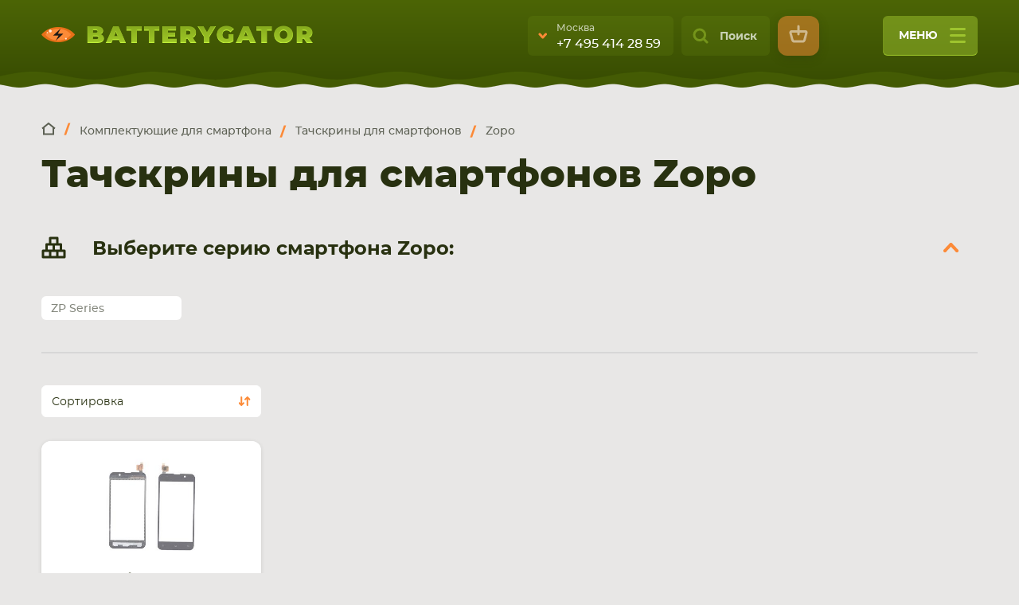

--- FILE ---
content_type: text/html; charset=UTF-8
request_url: https://batterygator.ru/tachskriny-dlya-smartfonov/zopo
body_size: 26924
content:
<!DOCTYPE html><html lang="ru" dir="ltr" prefix="og: http://ogp.me/ns#"><head><title>Тачскрины для смартфонов Zopo | Batterygator.ru</title><meta name="viewport" content="width=device-width, initial-scale=1, user-scalable=no"><meta charset="utf-8" /><noscript><style>form.antibot * :not(.antibot-message) { display: none !important; }</style></noscript><style>.js img.b-lazy:not([src]) { visibility: hidden; }.js img.lazyloaded[data-sizes=auto] { display: block; width: 100%; }</style><meta name="MobileOptimized" content="width" /><meta name="HandheldFriendly" content="true" /><meta property="og:type" content="website" /><meta property="og:title" content="Тачскрины для смартфонов Zopo" /><meta property="og:image" content="https://batterygator.ru/sites/default/files/logo_batterygator_341x23%402x.png" /><meta property="og:url" content="https://batterygator.ru/tachskriny-dlya-smartfonov/zopo" /><link rel="shortcut icon" href="/sites/default/files/favicon.ico" type="image/vnd.microsoft.icon" /><link rel="canonical" href="https://batterygator.ru/tachskriny-dlya-smartfonov/zopo" /><script src="/sites/default/files/google_tag/primary/google_tag.script.js?t8y8ss" defer></script><link rel="stylesheet" media="all" href="/sites/default/files/css/css_Mi_qvIIkcszpw89BRPNOsdZHD6oc6ZXmd2VkqxaaQKA.css" /><link rel="stylesheet" media="all" href="/sites/default/files/css/css_TluULV726VR3p94nrz2l_FEixU4nktAJnn1c9S5go8k.css" /> <!--[if lte IE 8]><script src="/sites/default/files/js/js_VtafjXmRvoUgAzqzYTA3Wrjkx9wcWhjP0G4ZnnqRamA.js"></script><![endif]--><script type="text/javascript">
var _gaq = _gaq || [];
_gaq.push(['_setAccount', 'UA-38715089-1']);
_gaq.push(['_addOrganic', 'go.mail.ru', 'q']);
_gaq.push(['_addOrganic', 'nova.rambler.ru', 'query']);
_gaq.push(['_addOrganic', 'nigma.ru', 's']);
_gaq.push(['_addOrganic', 'webalta.ru', 'q']);
_gaq.push(['_addOrganic', 'aport.ru', 'r']);
_gaq.push(['_addOrganic', 'poisk.ru', 'text']);
_gaq.push(['_addOrganic', 'km.ru', 'sq']);
_gaq.push(['_addOrganic', 'liveinternet.ru', 'q']);
_gaq.push(['_addOrganic', 'quintura.ru', 'request']);
_gaq.push(['_addOrganic', 'search.qip.ru', 'query']);
_gaq.push(['_addOrganic', 'gde.ru', 'keywords']);
_gaq.push(['_addOrganic', 'ru.yahoo.com', 'p']);
_gaq.push(['_trackPageview']);
(function () {
var ga = document.createElement('script');
ga.type = 'text/javascript';
ga.async = true;
ga.src = ('https:' == document.location.protocol ? 'https://ssl' : 'http://www') + '.google-analytics.com/ga.js';
var s = document.getElementsByTagName('script')[0];
s.parentNode.insertBefore(ga, s);
})();
</script></head><body class="page--catalog page--brand page--root-cat--104011 page-manager-id--catalog not-front user-anonymous lang--ru"><noscript aria-hidden="true"><iframe src="https://www.googletagmanager.com/ns.html?id=GTM-KKDFGPN" height="0" width="0" style="display:none;visibility:hidden"></iframe></noscript><div class="dialog-off-canvas-main-canvas" data-off-canvas-main-canvas> <header class="b--header" role="banner"><div class="b--header__main"><div class="b--header__main__container"><div class="b--header__main__row"><div class="b--header__main__col b--header__main__col_1"><div id="block-logo" class="block block-myapi block-myapi-logo"><div class="block__in"><div class="block-content"> <a href="/"><img src="/sites/default/files/logo_batterygator_341x23%402x.png" width="100" height="50" alt="Вatterygator" title="Вatterygator" itemprop="image" /></a></div></div></div></div><div class="b--header__main__col b--header__main__col_2"><div id="block-header-contacts" class="block block-block-content block-block-content1e080ad9-e975-40f0-b7bb-6644eefbaaea"><div class="block__in"><div class="block-content"><div class="b-city-tel js--listener--header-contact"><div class="b-city-tel__shortcut"><div class="b-city-tel__shortcut__item" data-city="moscow"><div class="b-city-tel__shortcut__town">Москва</div><div class="b-city-tel__shortcut__phone"> <a href="tel:+74954142859">+7 495 414 28 59</a></div></div><div class="b-city-tel__shortcut__item" data-city="saint-petersburg"><div class="b-city-tel__shortcut__town">Санкт-Петербург</div><div class="b-city-tel__shortcut__phone"> <a href="tel:+78124674886">+7 812 467 48 86</a></div></div></div><div class="b-city-tel__entire"><div class="b-city-tel__entire__contact"><div class="b-city-tel__entire__contact__tabs"><div class="b-city-tel__entire__contact__tabs__row"><div class="b-city-tel__entire__contact__tabs__btn state--contact-tab-active" data-city="moscow">Москва</div><div class="b-city-tel__entire__contact__tabs__btn" data-city="saint-petersburg">Санкт-Петербург</div></div></div><div class="b-city-tel__entire__contact__item" data-city="moscow"><div class="b-city-tel__entire__contact__addr">г. Москва, ул. Ткацкая, 5с3 (м. Семеновская)</div><div class="b-city-tel__entire__contact__pathway">5 мин. ходьбы от ст.м. “Семеновская”</div><div class="b-city-tel__entire__contact__tel"> <a href="tel:+74954142859">+7 495 414 28 59</a></div><div class="b-city-tel__entire__contact__callback"> <a href="/contact/back_call" class="use-ajax" data-dialog-type="modal">Обратный звонок</a></div></div><div class="b-city-tel__entire__contact__item" data-city="saint-petersburg"><div class="b-city-tel__entire__contact__addr">г. Санкт-Петербург, ул. Наличная, 44, корп. 2</div><div class="b-city-tel__entire__contact__pathway">Ориентир магазин "Пятерочка".</div><div class="b-city-tel__entire__contact__tel"> <a href="tel:+78124674886">+7 812 467 48 86</a></div><div class="b-city-tel__entire__contact__callback"> <a href="/contact/back_call" class="use-ajax" data-dialog-type="modal">Обратный звонок</a></div></div></div><div class="b-city-tel__entire__schedule"><div class="b-city-tel__entire__schedule__item"><div class="b-city-tel__entire__schedule__item__line"> <span class="b-city-tel__entire__schedule__day">Пн-Вс:</span> <span class="b-city-tel__entire__schedule__time">9:00-21:00</span></div></div></div></div></div></div></div></div><div class="b--header__top__btn-search js-listener--search-toggle">Поиск</div><div id="block-login" class="block block-myuser block-myuser-login"><div class="block__in"><div class="block-content"> <a href="/user/login" class="user-login use-ajax" data-dialog-type="modal" data-dialog-options="{&quot;width&quot;:600, &quot;show&quot;:{&quot;effect&quot;:&quot;fade&quot;,&quot;duration&quot;:600},&quot;hide&quot;:{&quot;effect&quot;:&quot;explode&quot;,&quot;duration&quot;:600}}">Вход</a></div></div></div><div id="block-cart" class="block block-commerce-cart"><div class="block__in"><div class="block-content"><div class="cart--cart-block empty"><div class="cart-block--summary"> <a class="cart-block--link__expand" href="/cart"> <span class="cart-block--summary__count">0</span> </a></div></div></div></div></div> <button class="b--header__top__uncap-site-nav js-listener--main-menu-toggle" type="button"> меню <span class="b--header__top__uncap-site-nav__line">&nbsp;</span> <span class="b--header__top__uncap-site-nav__line">&nbsp;</span> <span class="b--header__top__uncap-site-nav__line">&nbsp;</span> </button></div></div></div></div><div class="b--header__subject"><div class="b--header__top"><div class="b--header__top__cell"><div class="b--header__top__container"><div class="b--header__top__stage"><div class="b--header__top__greeting"> Мульти-брендовый интернет-магазин <b>оригинальных комлектующих и заменителей для ваших девайсов</b></div><div id="block-search" class="block block-mysearch block-mysearch-form"><div class="block__in"><div class="block-content"><div class="mysearch-form-wrapper"><form class="mysearch-form" data-drupal-selector="mysearch-form" autocomplete="off" action="/tachskriny-dlya-smartfonov/zopo" method="post" id="mysearch-form" accept-charset="UTF-8"><div class="search-close" title="Закрыть поиск">Закрыть</div><div class="form-item-form-text js-form-item form-item js-form-type-textfield form-item-text js-form-item-text"> <span class="field-prefix"><div id="mysearch-form-selected"></div></span> <input placeholder="Поиск" autocomplete="off" data-drupal-selector="mysearch-form-input" aria-describedby="mysearch-form-input--description" type="text" id="mysearch-form-input" name="text" value="" size="60" maxlength="128" class="form-text" /><div id="mysearch-form-input--description" class="description"> Искатор по <strong>артикулу</strong>, запчасти или модели ноутбука, смартфона, планшета</div></div><input autocomplete="off" data-drupal-selector="form-3gdtvytjwkcviqqn8wvchymdgcpcvn2zirbnlxtsjxc" type="hidden" name="form_build_id" value="form-3gdtvYtjwKcviQqn8WvcHYmdgCpCvn2zIRbNLXTsJXc" /><input data-drupal-selector="edit-mysearch-form" type="hidden" name="form_id" value="mysearch_form" /><div data-drupal-selector="edit-actions" class="form-actions container-wrapper js-form-wrapper form-wrapper" id="edit-actions--3"><input data-drupal-selector="mysearch-submit" type="submit" id="mysearch-submit" name="mysearch-submit" value="Найти" class="button js-form-submit form-submit" /></div></form></div><div class="mysearch-form-results-wrapper"><div id="mysearch-form-results"></div></div></div></div></div><div class="b--route js--route-bar"><div class="b--route__conainer"><div class="b--route__row"><div class="b--route__col b--route__col_cat"><div class="b--route__cat"><div class="b--route__cat__row"><div class="b--route__cat__col b--route__cat__col_1"><div class="b--route__backward-btn">cat route backward</div></div><div class="b--route__cat__col b--route__cat__col_2"><div id="block-menu-navi" class="block block-mybattery block-mybattery-menu"><div class="block__in"><div class="block-content"><div class="menu-wrapper menu-level-1-wrapper"><ul class="menu-level-1"><li class="item-level-1 id-104009 has-childrens"><div class="item"><div class="name-wrapper"> <a href="/komplektuyuschie-dlya-noutbuka" class="name" data-drupal-link-system-path="taxonomy/term/104009">Комплектующие для <span>ноутбука</span></a></div></div><div class="menu-wrapper menu-level-2-wrapper"><ul class="menu-level-2"><li class="item-level-2 id-1 "><div class="item"><div class="name-wrapper"> <a href="/accumulators" class="name" data-drupal-link-system-path="taxonomy/term/1">Аккумуляторы для ноутбуков</a></div></div></li><li class="item-level-2 id-586 "><div class="item"><div class="name-wrapper"> <a href="/power-supply" class="name" data-drupal-link-system-path="taxonomy/term/586">Блоки питания для ноутбуков</a></div></div></li><li class="item-level-2 id-225 "><div class="item"><div class="name-wrapper"> <a href="/keyboard" class="name" data-drupal-link-system-path="taxonomy/term/225">Клавиатуры</a></div></div></li><li class="item-level-2 id-92904 "><div class="item"><div class="name-wrapper"> <a href="/petli-dlya-noutbukov" class="name" data-drupal-link-system-path="taxonomy/term/92904">Петли для ноутбуков</a></div></div></li><li class="item-level-2 id-100349 "><div class="item"><div class="name-wrapper"> <a href="/razemy-pitaniya-dlya-noutbukov" class="name" data-drupal-link-system-path="taxonomy/term/100349">Разъемы питания для ноутбуков</a></div></div></li><li class="item-level-2 id-103777 "><div class="item"><div class="name-wrapper"> <a href="/tachskriny-dlya-noutbukov" class="name" data-drupal-link-system-path="taxonomy/term/103777">Тачскрины для ноутбуков</a></div></div></li><li class="item-level-2 id-916 "><div class="item"><div class="name-wrapper"> <a href="/shleyfy-dlya-noutbukov" class="name" data-drupal-link-system-path="taxonomy/term/916">Шлейфы для ноутбуков</a></div></div></li><li class="item-level-2 id-93148 "><div class="item"><div class="name-wrapper"> <a href="/sistemy-okhlazhdeniya-v-sbore" class="name" data-drupal-link-system-path="taxonomy/term/93148">Системы охлаждения в сборе</a></div></div></li><li class="item-level-2 id-55354 "><div class="item"><div class="name-wrapper"> <a href="/ventilyatory-kulery" class="name" data-drupal-link-system-path="taxonomy/term/55354">Вентиляторы (кулеры)</a></div></div></li></ul></div></li><li class="item-level-1 id-104010 has-childrens"><div class="item"><div class="name-wrapper"> <a href="/komplektuyuschie-dlya-plansheta" class="name" data-drupal-link-system-path="taxonomy/term/104010">Комплектующие для <span>планшета</span></a></div></div><div class="menu-wrapper menu-level-2-wrapper"><ul class="menu-level-2"><li class="item-level-2 id-45749 "><div class="item"><div class="name-wrapper"> <a href="/akkumulyatory-dlya-planshetov" class="name" data-drupal-link-system-path="taxonomy/term/45749">Аккумуляторы для планшетов</a></div></div></li><li class="item-level-2 id-41720 "><div class="item"><div class="name-wrapper"> <a href="/bloki-pitaniya-dlya-planshetov" class="name" data-drupal-link-system-path="taxonomy/term/41720">Блоки питания для планшетов</a></div></div></li><li class="item-level-2 id-93142 "><div class="item"><div class="name-wrapper"> <a href="/moduli-dlya-planshetov" class="name" data-drupal-link-system-path="taxonomy/term/93142">Модули для планшетов</a></div></div></li><li class="item-level-2 id-44102 "><div class="item"><div class="name-wrapper"> <a href="/tachskriny-dlya-planshetov" class="name" data-drupal-link-system-path="taxonomy/term/44102">Тачскрины для планшетов</a></div></div></li><li class="item-level-2 id-112647 "><div class="item"><div class="name-wrapper"> <a href="/razemy-pitaniya-dlya-planshetov" class="name" data-drupal-link-system-path="taxonomy/term/112647">Разъемы питания для планшетов</a></div></div></li><li class="item-level-2 id-114546 "><div class="item"><div class="name-wrapper"> <a href="/shleyfy-i-zapchasti-dlya-planshetov" class="name" data-drupal-link-system-path="taxonomy/term/114546">Шлейфы и запчасти для планшетов</a></div></div></li></ul></div></li><li class="item-level-1 id-104011 has-childrens"><div class="item"><div class="name-wrapper"> <a href="/komplektuyuschie-dlya-smartfona" class="name" data-drupal-link-system-path="taxonomy/term/104011">Комплектующие для <span>смартфона</span></a></div></div><div class="menu-wrapper menu-level-2-wrapper"><ul class="menu-level-2"><li class="item-level-2 id-44103 "><div class="item"><div class="name-wrapper"> <a href="/tachskriny-dlya-smartfonov" class="name" data-drupal-link-system-path="taxonomy/term/44103">Тачскрины для смартфонов</a></div></div></li><li class="item-level-2 id-29454 "><div class="item"><div class="name-wrapper"> <a href="/akkumulyatory-dlya-smartfonov" class="name" data-drupal-link-system-path="taxonomy/term/29454">Аккумуляторы для смартфонов</a></div></div></li><li class="item-level-2 id-77525 "><div class="item"><div class="name-wrapper"> <a href="/moduli-i-ekrany-dlya-smartfonov" class="name" data-drupal-link-system-path="taxonomy/term/77525">Модули и экраны для смартфонов</a></div></div></li><li class="item-level-2 id-114225 "><div class="item"><div class="name-wrapper"> <a href="/shleyfy-i-zapchasti-dlya-smartfonov" class="name" data-drupal-link-system-path="taxonomy/term/114225">Шлейфы и запчасти для смартфонов</a></div></div></li></ul></div></li><li class="item-level-1 id-104012 has-childrens"><div class="item"><div class="name-wrapper"> <a href="/universalnye-aksessuary" class="name" data-drupal-link-system-path="taxonomy/term/104012"><span>Комплектующие</span> для других устройств</a></div></div><div class="menu-wrapper menu-level-2-wrapper"><ul class="menu-level-2"><li class="item-level-2 id-129037 "><div class="item"><div class="name-wrapper"> <a href="/akkumulyatory-dlya-elektrotransporta" class="name" data-drupal-link-system-path="taxonomy/term/129037">Аккумуляторы для электротранспорта</a></div></div></li><li class="item-level-2 id-111277 "><div class="item"><div class="name-wrapper"> <a href="/kabeli-pitaniya-220v" class="name" data-drupal-link-system-path="taxonomy/term/111277">Кабели питания 220V</a></div></div></li><li class="item-level-2 id-111274 "><div class="item"><div class="name-wrapper"> <a href="/zhestkie-diski-i-ssd-dlya-noutbukov" class="name" data-drupal-link-system-path="taxonomy/term/111274">Жесткие диски и SSD для ноутбуков</a></div></div></li><li class="item-level-2 id-112017 "><div class="item"><div class="name-wrapper"> <a href="/akkumulyatory-dlya-radiostanciy" class="name" data-drupal-link-system-path="taxonomy/term/112017">Аккумуляторы для радиостанций</a></div></div></li><li class="item-level-2 id-105103 "><div class="item"><div class="name-wrapper"> <a href="/akkumulyatory-dlya-pylesosov" class="name" data-drupal-link-system-path="taxonomy/term/105103">Аккумуляторы для пылесосов</a></div></div></li><li class="item-level-2 id-121111 "><div class="item"><div class="name-wrapper"> <a href="/elektronnye-komponenty-mikroskhemy" class="name" data-drupal-link-system-path="taxonomy/term/121111">Электронные компоненты (микросхемы)</a></div></div></li><li class="item-level-2 id-40874 "><div class="item"><div class="name-wrapper"> <a href="/bloki-pitaniya-dlya-monitorov" class="name" data-drupal-link-system-path="taxonomy/term/40874">Блоки питания для мониторов</a></div></div></li><li class="item-level-2 id-104015 "><div class="item"><div class="name-wrapper"> <a href="/shleyfy-dlya-smartfonov-i-planshetov" class="name" data-drupal-link-system-path="taxonomy/term/104015">Шлейфы для смартфонов и планшетов</a></div></div></li><li class="item-level-2 id-104209 "><div class="item"><div class="name-wrapper"> <a href="/akkumulyatory-dlya-shurupovertov" class="name" data-drupal-link-system-path="taxonomy/term/104209">Аккумуляторы для шуруповертов</a></div></div></li></ul></div></li></ul></div></div></div></div></div></div></div></div><div class="b--route__col b--route__col_nav"><div class="b--route__nav js-listener--fold-main-menu"> <button class="b--route__fold-main-menu" type="button">fold main menu</button></div></div></div></div></div></div></div></div></div><div class="b--header__bottom"><div class="b--swamp"><div class="b--swamp__alligator js--alligator"> <svg class="b--swamp__alligator__normal" xmlns="http://www.w3.org/2000/svg" xmlns:xlink="http://www.w3.org/1999/xlink" viewBox="0 0 348 74" id="el_UpJNRkEPq"><style>@-webkit-keyframes kf_el_S3HzURjZ9WK_an_0FKyKpCv8{10%{opacity: 0;}10.83%{opacity: 1;}15.83%{opacity: 1;}16.67%{opacity: 0;}34.17%{opacity: 0;}35%{opacity: 1;}36.67%{opacity: 1;}37.50%{opacity: 0;}42.50%{opacity: 0;}43.33%{opacity: 1;}45%{opacity: 1;}45.83%{opacity: 0;}0%{opacity: 0;}100%{opacity: 0;}}@keyframes kf_el_S3HzURjZ9WK_an_0FKyKpCv8{10%{opacity: 0;}10.83%{opacity: 1;}15.83%{opacity: 1;}16.67%{opacity: 0;}34.17%{opacity: 0;}35%{opacity: 1;}36.67%{opacity: 1;}37.50%{opacity: 0;}42.50%{opacity: 0;}43.33%{opacity: 1;}45%{opacity: 1;}45.83%{opacity: 0;}0%{opacity: 0;}100%{opacity: 0;}}@-webkit-keyframes kf_el_J2HVe9TKRTI_an__6h5Rw2pv{9.17%{opacity: 0;}10%{opacity: 1;}16.67%{opacity: 1;}17.50%{opacity: 0;}33.33%{opacity: 0;}34.17%{opacity: 1;}37.50%{opacity: 1;}38.33%{opacity: 0;}41.67%{opacity: 0;}42.50%{opacity: 1;}46.67%{opacity: 1;}47.50%{opacity: 0;}0%{opacity: 0;}100%{opacity: 0;}}@keyframes kf_el_J2HVe9TKRTI_an__6h5Rw2pv{9.17%{opacity: 0;}10%{opacity: 1;}16.67%{opacity: 1;}17.50%{opacity: 0;}33.33%{opacity: 0;}34.17%{opacity: 1;}37.50%{opacity: 1;}38.33%{opacity: 0;}41.67%{opacity: 0;}42.50%{opacity: 1;}46.67%{opacity: 1;}47.50%{opacity: 0;}0%{opacity: 0;}100%{opacity: 0;}}@-webkit-keyframes kf_el_OXwqxh83kNT_an_uOABqzHd3{8.33%{opacity: 0;}9.17%{opacity: 1;}17.50%{opacity: 1;}18.33%{opacity: 0;}32.50%{opacity: 0;}33.33%{opacity: 1;}38.33%{opacity: 1;}39.17%{opacity: 0;}40.83%{opacity: 0;}41.67%{opacity: 1;}47.50%{opacity: 1;}48.33%{opacity: 0;}0%{opacity: 0;}100%{opacity: 0;}}@keyframes kf_el_OXwqxh83kNT_an_uOABqzHd3{8.33%{opacity: 0;}9.17%{opacity: 1;}17.50%{opacity: 1;}18.33%{opacity: 0;}32.50%{opacity: 0;}33.33%{opacity: 1;}38.33%{opacity: 1;}39.17%{opacity: 0;}40.83%{opacity: 0;}41.67%{opacity: 1;}47.50%{opacity: 1;}48.33%{opacity: 0;}0%{opacity: 0;}100%{opacity: 0;}}@-webkit-keyframes kf_el_lWTLvV3RQS_an_0uraWkt6o{44.17%{-webkit-transform: translate(332.23858642578125px, 28.479719161987305px) scale(1, 1) translate(-332.23858642578125px, -28.479719161987305px);transform: translate(332.23858642578125px, 28.479719161987305px) scale(1, 1) translate(-332.23858642578125px, -28.479719161987305px);}51.67%{-webkit-transform: translate(332.23858642578125px, 28.479719161987305px) scale(1.1, 1.1) translate(-332.23858642578125px, -28.479719161987305px);transform: translate(332.23858642578125px, 28.479719161987305px) scale(1.1, 1.1) translate(-332.23858642578125px, -28.479719161987305px);}60.83%{-webkit-transform: translate(332.23858642578125px, 28.479719161987305px) scale(1, 1) translate(-332.23858642578125px, -28.479719161987305px);transform: translate(332.23858642578125px, 28.479719161987305px) scale(1, 1) translate(-332.23858642578125px, -28.479719161987305px);}0%{-webkit-transform: translate(332.23858642578125px, 28.479719161987305px) scale(1, 1) translate(-332.23858642578125px, -28.479719161987305px);transform: translate(332.23858642578125px, 28.479719161987305px) scale(1, 1) translate(-332.23858642578125px, -28.479719161987305px);}100%{-webkit-transform: translate(332.23858642578125px, 28.479719161987305px) scale(1, 1) translate(-332.23858642578125px, -28.479719161987305px);transform: translate(332.23858642578125px, 28.479719161987305px) scale(1, 1) translate(-332.23858642578125px, -28.479719161987305px);}}@keyframes kf_el_lWTLvV3RQS_an_0uraWkt6o{44.17%{-webkit-transform: translate(332.23858642578125px, 28.479719161987305px) scale(1, 1) translate(-332.23858642578125px, -28.479719161987305px);transform: translate(332.23858642578125px, 28.479719161987305px) scale(1, 1) translate(-332.23858642578125px, -28.479719161987305px);}51.67%{-webkit-transform: translate(332.23858642578125px, 28.479719161987305px) scale(1.1, 1.1) translate(-332.23858642578125px, -28.479719161987305px);transform: translate(332.23858642578125px, 28.479719161987305px) scale(1.1, 1.1) translate(-332.23858642578125px, -28.479719161987305px);}60.83%{-webkit-transform: translate(332.23858642578125px, 28.479719161987305px) scale(1, 1) translate(-332.23858642578125px, -28.479719161987305px);transform: translate(332.23858642578125px, 28.479719161987305px) scale(1, 1) translate(-332.23858642578125px, -28.479719161987305px);}0%{-webkit-transform: translate(332.23858642578125px, 28.479719161987305px) scale(1, 1) translate(-332.23858642578125px, -28.479719161987305px);transform: translate(332.23858642578125px, 28.479719161987305px) scale(1, 1) translate(-332.23858642578125px, -28.479719161987305px);}100%{-webkit-transform: translate(332.23858642578125px, 28.479719161987305px) scale(1, 1) translate(-332.23858642578125px, -28.479719161987305px);transform: translate(332.23858642578125px, 28.479719161987305px) scale(1, 1) translate(-332.23858642578125px, -28.479719161987305px);}}#el_UpJNRkEPq *{-webkit-animation-duration: 4s;animation-duration: 4s;-webkit-animation-iteration-count: infinite;animation-iteration-count: infinite;-webkit-animation-timing-function: cubic-bezier(0, 0, 1, 1);animation-timing-function: cubic-bezier(0, 0, 1, 1);}#el_0yy2aOqEyB{fill: #88ae1e;fill-rule: evenodd;}#el_MnSgu65dvj{fill: #b2df33;fill-rule: evenodd;}#el_lWTLvV3RQS{fill: #222918;fill-rule: evenodd;}#el_WBnaJmuuKc{fill: #70940e;fill-rule: evenodd;}#el_08T8u4BNLC{fill: #e87018;fill-rule: evenodd;}#el_cU6fepvCYu{fill: #fc8a37;fill-rule: evenodd;}#el_fw5UBf-EBV{fill: #1c1917;fill-rule: evenodd;}#el_w_vzbFNggK{fill: #ffebdb;fill-rule: evenodd;}#el_doHjMo6v5W{fill: #fc0;fill-rule: evenodd;}#el_thskqKjq25{fill: url(#Безымянный_градиент_27);}#el_tsfxjoayk16{fill: #fe0;fill-rule: evenodd;}#el_D2sq8FJ6wjK{fill: #1c1917;fill-rule: evenodd;}#el_h_9K3emdyyU{fill: #ffebdb;fill-rule: evenodd;}#el_OXwqxh83kNT{fill: #587508;fill-rule: evenodd;-webkit-animation-fill-mode: backwards;animation-fill-mode: backwards;opacity: 0;-webkit-animation-name: kf_el_OXwqxh83kNT_an_uOABqzHd3;animation-name: kf_el_OXwqxh83kNT_an_uOABqzHd3;-webkit-animation-timing-function: cubic-bezier(0.42, 0, 1, 1);animation-timing-function: cubic-bezier(0.42, 0, 1, 1);}#el_J2HVe9TKRTI{fill: #587508;fill-rule: evenodd;-webkit-animation-fill-mode: backwards;animation-fill-mode: backwards;opacity: 0;-webkit-animation-name: kf_el_J2HVe9TKRTI_an__6h5Rw2pv;animation-name: kf_el_J2HVe9TKRTI_an__6h5Rw2pv;-webkit-animation-timing-function: cubic-bezier(0, 0, 1, 1);animation-timing-function: cubic-bezier(0, 0, 1, 1);}#el_S3HzURjZ9WK{fill: #587508;fill-rule: evenodd;-webkit-animation-fill-mode: backwards;animation-fill-mode: backwards;opacity: 0;-webkit-animation-name: kf_el_S3HzURjZ9WK_an_0FKyKpCv8;animation-name: kf_el_S3HzURjZ9WK_an_0FKyKpCv8;-webkit-animation-timing-function: cubic-bezier(0, 0, 1, 1);animation-timing-function: cubic-bezier(0, 0, 1, 1);}#el_fDDLhZ6Z2t{visibility: hidden;}#el_lWTLvV3RQS_an_0uraWkt6o{-webkit-animation-fill-mode: backwards;animation-fill-mode: backwards;-webkit-transform: translate(332.23858642578125px, 28.479719161987305px) scale(1, 1) translate(-332.23858642578125px, -28.479719161987305px);transform: translate(332.23858642578125px, 28.479719161987305px) scale(1, 1) translate(-332.23858642578125px, -28.479719161987305px);-webkit-animation-name: kf_el_lWTLvV3RQS_an_0uraWkt6o;animation-name: kf_el_lWTLvV3RQS_an_0uraWkt6o;-webkit-animation-timing-function: cubic-bezier(0.42, 0, 0.58, 1);animation-timing-function: cubic-bezier(0.42, 0, 0.58, 1);}</style><defs> <radialGradient id="Безымянный_градиент_27" data-name="Безымянный градиент 27" cx="171.37" cy="20.36" r="15.76" gradientTransform="translate(-230.98 -5.94) scale(2.35 1.29)" gradientUnits="userSpaceOnUse"> <stop offset="0" stop-color="#fff315"/> <stop offset="0.75" stop-color="#fff694" stop-opacity="0"/> </radialGradient> </defs><title>batter_1</title> <g id="el_Sq9H2bKNWg" data-name="Слой 2"> <g id="el_djW0NJ_p8K"> <g id="el_QyXKHNzIih"> <path id="el_0yy2aOqEyB" data-name="body" d="M30.23,45.86c15.45-4.39,41.37-10,46.14-11.22l.77-.3c23.58-8.54,25.4-17.38,47.34-20.77C136.83,11.67,152.2.07,173.61.34c7.15.09,15.45,3.29,20.55,6.68,5.54,3.68,7.67,7.16,10.68,8,29.81,8.14,70.33,13,96.94,13,5-.61,7.53-1,10.85-2.71,4.46-2.28,7.44-4.53,11.84-.13a1.26,1.26,0,0,0,1-.09c3.73-2.41,8.66-.76,11.29,1.78,2.23,2.16,2.75,5,3.63,7.38h0c1.9,4.34,7.88,34.07,8.6,35.46L0,74.54C12.43,57,7.63,52.29,30.23,45.86ZM336.74,27.78l.12.11-.12-.11Zm.13.12L337,28Z"/> <path id="el_MnSgu65dvj" d="M335,28.72c-.08-.51-1-.49-1.37-.74-1.45-1.08-4.21-.53-4.23.5,0,1.25,1.68,2,3.11,2.12s2.76-.42,2.49-1.88ZM76.37,34.65l.77-.3c23.58-8.54,25.4-17.38,47.34-20.77C136.83,11.67,152.2.07,173.61.34c7.15.09,15.45,3.29,20.55,6.68,5.54,3.68,7.67,7.16,10.68,8,29.81,8.14,70.33,13,96.94,13,5-.61,7.53-1,10.85-2.71,4.46-2.28,7.44-4.53,11.84-.13h0a8.74,8.74,0,0,0,1-.09,9.41,9.41,0,0,1,4.87-1.55c3.33-.08,6.18,2.29,8,5.45a31.41,31.41,0,0,1,2,5.27c-1.28-2.93-2.65-5.47-3.63-6.41-5-4.81-12.43-1.42-10.24.75-7.33-1.08-11.82-.77-19.22.44-.15,0,9.83-3.3,15.75-3.78-3.66-2.35-6.45-.58-10.41,1.21-3.32,1.5-5.9,1.86-10.85,2.39-26.61.07-67.13-4.25-96.94-11.46-3-.73-5.14-3.8-10.68-7.05a45.79,45.79,0,0,0-20.55-5.9c-21.4-.24-36.78,10-49.13,11.71-21.93,3-23.76,10.82-47.34,18.37Z"/> <g id="el_lWTLvV3RQS_an_0uraWkt6o" data-animator-group="true" data-animator-type="2"><path id="el_lWTLvV3RQS" d="M335,28.6c-.28-1-1.95-1.44-2.94-1.47-2.19-.07-4,1.64-1.17,2.4C331.52,29.71,335.47,30.46,335,28.6Z"/></g> <path id="el_WBnaJmuuKc" d="M197.9,20.36c-12.56,17.33-40.49,17.33-53,0C157.41,3,185.34,3,197.9,20.36Z"/> </g> <g id="el_TmyaP3NAHq"> <path id="el_08T8u4BNLC" d="M193.45,19.11c-10,13-32.39,13-42.44,0C161.06,6.15,183.4,6.15,193.45,19.11Z"/> <path id="el_cU6fepvCYu" d="M188.49,19.11c-7.7,9.93-24.83,9.93-32.53,0C163.67,9.18,180.79,9.18,188.49,19.11Z"/> <path id="el_fw5UBf-EBV" d="M169.12,27l3.55-6.66h-7l9.65-9.08-3.55,6.66h7Z"/> <path id="el_w_vzbFNggK" d="M182.07,23.19a1,1,0,1,1-1,1,1,1,0,0,1,1-1Zm-23.62-7.37a.83.83,0,1,1-.83.83.83.83,0,0,1,.83-.83Zm3.74-3.24a1.88,1.88,0,1,1-1.88,1.88A1.88,1.88,0,0,1,162.19,12.58Z"/> </g> <path id="el_OXwqxh83kNT" d="M151.21,18.85c10.07-12.61,32-12.61,42,0-12.71-4.57-29.31-4.57-42,0Zm42,.55c-10.08,12.58-31.91,12.58-42,0C164.25,25.79,180.09,25.06,193.22,19.4Z"/> <path id="el_J2HVe9TKRTI" d="M193.22,19.4c-5,6.29-13,9.43-21,9.43s-16-3.14-21-9.43c6.13,3,35.72,2.7,42,0Zm-42-.55c5-6.31,13-9.46,21-9.46s16,3.15,21,9.46C184,17.42,160.13,17.43,151.21,18.85Z"/> <path id="el_S3HzURjZ9WK" d="M193.45,19.11c-10,13-32.39,13-42.44,0C161.06,6.15,183.4,6.15,193.45,19.11Z"/> </g> </g> </svg> <svg class="b--swamp__alligator__active" xmlns="http://www.w3.org/2000/svg" xmlns:xlink="http://www.w3.org/1999/xlink" viewBox="0 0 348 74" id="el_QvdPajpVR"><style>@-webkit-keyframes kf_el_edlAGW5i-Y_an_udVfVpQlt{0%{opacity: 0;}23.33%{opacity: 1;}50%{opacity: 0;}76.67%{opacity: 1;}100%{opacity: 0;}}@keyframes kf_el_edlAGW5i-Y_an_udVfVpQlt{0%{opacity: 0;}23.33%{opacity: 1;}50%{opacity: 0;}76.67%{opacity: 1;}100%{opacity: 0;}}#el_QvdPajpVR *{-webkit-animation-duration: 1s;animation-duration: 1s;-webkit-animation-iteration-count: infinite;animation-iteration-count: infinite;-webkit-animation-play-state: running;animation-play-state: running;-webkit-animation-timing-function: cubic-bezier(0, 0, 1, 1);animation-timing-function: cubic-bezier(0, 0, 1, 1);}#el_--LftL9z5_{fill: #88ae1e;fill-rule: evenodd;}#el_UFLxPOYM7F{fill: #b2df33;fill-rule: evenodd;}#el_T4hp6X4SBc{fill: #222918;fill-rule: evenodd;}#el_wbkyV1aDCn{fill: #70940e;fill-rule: evenodd;}#el_cKxqr6XzLW{fill: #e87018;fill-rule: evenodd;}#el_hHZwFP31n5{fill: #fc8a37;fill-rule: evenodd;}#el_NtP-0nw4xy{fill: #1c1917;fill-rule: evenodd;}#el_ml2LmF0zo7{fill: #ffebdb;fill-rule: evenodd;}#el_t7jNp8jx_7{fill: #fc0;fill-rule: evenodd;}#el_beBtBBHybJ{fill: url(#Безымянный_градиент_27);}#el_QpxgXmcrXiO{fill: #fe0;fill-rule: evenodd;}#el__65raJJ2CCN{fill: #1c1917;fill-rule: evenodd;}#el_ZqS9huorJBu{fill: #ffebdb;fill-rule: evenodd;}#el_2CE6qjnPo75{fill: #587508;fill-rule: evenodd;visibility: hidden;}#el_HhzSpI7QkxV{fill: #587508;fill-rule: evenodd;visibility: hidden;}#el_duL53Qu-RBe{fill: #587508;fill-rule: evenodd;visibility: hidden;}#el_edlAGW5i-Y{-webkit-animation-fill-mode: backwards;animation-fill-mode: backwards;opacity: 0;-webkit-animation-timing-function: cubic-bezier(0.42, 0, 0.58, 1);animation-timing-function: cubic-bezier(0.42, 0, 0.58, 1);}#el_QvdPajpVR:hover #el_edlAGW5i-Y{-webkit-animation-name: kf_el_edlAGW5i-Y_an_udVfVpQlt;animation-name: kf_el_edlAGW5i-Y_an_udVfVpQlt;}#el_edlAGW5i-Y_an_4nGljYJ0-{-webkit-transform: translate(171.3699951171875px, 20.360000610351562px) scale(1, 1) translate(-171.3699951171875px, -20.360000610351562px);transform: translate(171.3699951171875px, 20.360000610351562px) scale(1, 1) translate(-171.3699951171875px, -20.360000610351562px);}#el_beBtBBHybJ_an_4ZgYF2YUA{-webkit-transform: translate(171.3699951171875px, 20.360000610351562px) scale(1, 1) translate(-171.3699951171875px, -20.360000610351562px);transform: translate(171.3699951171875px, 20.360000610351562px) scale(1, 1) translate(-171.3699951171875px, -20.360000610351562px);}</style><defs> <radialGradient id="Безымянный_градиент_27" data-name="Безымянный градиент 27" cx="171.37" cy="20.36" r="15.76" gradientTransform="translate(-230.98 -5.94) scale(2.35 1.29)" gradientUnits="userSpaceOnUse"> <stop offset="0" stop-color="#fff315"/> <stop offset="0.75" stop-color="#fff694" stop-opacity="0"/> </radialGradient> </defs><title>batter_1</title> <g id="el_oy6TyKe-8w" data-name="Слой 2"> <g id="el_Z2FVOWOrtI"> <g id="el_0yPO7BWp55"> <path id="el_--LftL9z5_" data-name="body" d="M30.23,45.86c15.45-4.39,41.37-10,46.14-11.22l.77-.3c23.58-8.54,25.4-17.38,47.34-20.77C136.83,11.67,152.2.07,173.61.34c7.15.09,15.45,3.29,20.55,6.68,5.54,3.68,7.67,7.16,10.68,8,29.81,8.14,70.33,13,96.94,13,5-.61,7.53-1,10.85-2.71,4.46-2.28,7.44-4.53,11.84-.13a1.26,1.26,0,0,0,1-.09c3.73-2.41,8.66-.76,11.29,1.78,2.23,2.16,2.75,5,3.63,7.38h0c1.9,4.34,7.88,34.07,8.6,35.46L0,74.54C12.43,57,7.63,52.29,30.23,45.86ZM336.74,27.78l.12.11-.12-.11Zm.13.12L337,28Z"/> <path id="el_UFLxPOYM7F" d="M335,28.72c-.08-.51-1-.49-1.37-.74-1.45-1.08-4.21-.53-4.23.5,0,1.25,1.68,2,3.11,2.12s2.76-.42,2.49-1.88ZM76.37,34.65l.77-.3c23.58-8.54,25.4-17.38,47.34-20.77C136.83,11.67,152.2.07,173.61.34c7.15.09,15.45,3.29,20.55,6.68,5.54,3.68,7.67,7.16,10.68,8,29.81,8.14,70.33,13,96.94,13,5-.61,7.53-1,10.85-2.71,4.46-2.28,7.44-4.53,11.84-.13h0a8.74,8.74,0,0,0,1-.09,9.41,9.41,0,0,1,4.87-1.55c3.33-.08,6.18,2.29,8,5.45a31.41,31.41,0,0,1,2,5.27c-1.28-2.93-2.65-5.47-3.63-6.41-5-4.81-12.43-1.42-10.24.75-7.33-1.08-11.82-.77-19.22.44-.15,0,9.83-3.3,15.75-3.78-3.66-2.35-6.45-.58-10.41,1.21-3.32,1.5-5.9,1.86-10.85,2.39-26.61.07-67.13-4.25-96.94-11.46-3-.73-5.14-3.8-10.68-7.05a45.79,45.79,0,0,0-20.55-5.9c-21.4-.24-36.78,10-49.13,11.71-21.93,3-23.76,10.82-47.34,18.37Z"/> <path id="el_T4hp6X4SBc" d="M335,28.6c-.28-1-1.95-1.44-2.94-1.47-2.19-.07-4,1.64-1.17,2.4C331.52,29.71,335.47,30.46,335,28.6Z"/> <path id="el_wbkyV1aDCn" d="M197.9,20.36c-12.56,17.33-40.49,17.33-53,0C157.41,3,185.34,3,197.9,20.36Z"/> </g> <g id="el_4ydP69FUjl"> <path id="el_cKxqr6XzLW" d="M193.45,19.11c-10,13-32.39,13-42.44,0C161.06,6.15,183.4,6.15,193.45,19.11Z"/> <path id="el_hHZwFP31n5" d="M188.49,19.11c-7.7,9.93-24.83,9.93-32.53,0C163.67,9.18,180.79,9.18,188.49,19.11Z"/> <path id="el_NtP-0nw4xy" d="M169.12,27l3.55-6.66h-7l9.65-9.08-3.55,6.66h7Z"/> <path id="el_ml2LmF0zo7" d="M182.07,23.19a1,1,0,1,1-1,1,1,1,0,0,1,1-1Zm-23.62-7.37a.83.83,0,1,1-.83.83.83.83,0,0,1,.83-.83Zm3.74-3.24a1.88,1.88,0,1,1-1.88,1.88A1.88,1.88,0,0,1,162.19,12.58Z"/> </g> <g id="el_edlAGW5i-Y"> <path id="el_t7jNp8jx_7" data-name="y2" d="M193.45,19.11c-10,13-32.39,13-42.44,0C161.06,6.15,183.4,6.15,193.45,19.11Z"/> <ellipse id="el_beBtBBHybJ" cx="171.37" cy="20.36" rx="37" ry="20.36"/> <path id="el_QpxgXmcrXiO" data-name="y1" d="M188.49,19.11c-7.7,9.93-24.83,9.93-32.53,0C163.67,9.18,180.79,9.18,188.49,19.11Z"/> <path id="el__65raJJ2CCN" data-name="moln" d="M169.12,27l3.55-6.66h-7l9.65-9.08-3.55,6.66h7Z"/> <path id="el_ZqS9huorJBu" data-name="blick" d="M182.07,23.19a1,1,0,1,1-1,1,1,1,0,0,1,1-1Zm-23.62-7.37a.83.83,0,1,1-.83.83.83.83,0,0,1,.83-.83Zm3.74-3.24a1.88,1.88,0,1,1-1.88,1.88A1.88,1.88,0,0,1,162.19,12.58Z"/> </g> </g> </g> </svg></div><div class="b--swamp_foreground"></div></div><div class="b--header__bottom__cell"><div class="b--menu js--header-menu"><div class="b--menu__row"><div class="b--menu__col b--menu__col_cat"><div class="b--cat-menu"><div class="b--cat-menu__title-dtop">Каталог</div><div class="b--cat-menu__title-mob">Комплектующие для</div><div id="block-menu" class="block block-mybattery block-mybattery-menu"><div class="block__in"><div class="block-content"><div class="menu-wrapper menu-level-1-wrapper"><ul class="menu-level-1"><li class="item-level-1 id-104009 has-childrens"><div class="item"><div class="name-wrapper"> <a href="/komplektuyuschie-dlya-noutbuka" class="name" data-drupal-link-system-path="taxonomy/term/104009">Комплектующие для <span>ноутбука</span></a></div></div><div class="menu-wrapper menu-level-2-wrapper"><ul class="menu-level-2"><li class="item-level-2 id-1 has-childrens"><div class="item"><div class="name-wrapper"> <a href="/accumulators" class="name" data-drupal-link-system-path="taxonomy/term/1">Аккумуляторы для ноутбуков</a></div></div><div class="menu-wrapper menu-level-3-wrapper"><ul class="menu-level-3"><li class="item-level-3 id-148455 "><div class="item"><div class="name-wrapper"> <a href="/catalog/1/148455" class="name" data-drupal-link-system-path="catalog/1/148455">Toshiba</a></div></div></li><li class="item-level-3 id-148456 "><div class="item"><div class="name-wrapper"> <a href="/catalog/1/148456" class="name" data-drupal-link-system-path="catalog/1/148456">Asus</a></div></div></li><li class="item-level-3 id-112323 "><div class="item"><div class="name-wrapper"> <a href="/accumulators/gigabyte" class="name" data-drupal-link-system-path="catalog/1/112323">Gigabyte</a></div></div></li><li class="item-level-3 id-104071 "><div class="item"><div class="name-wrapper"> <a href="/accumulators/philips" class="name" data-drupal-link-system-path="catalog/1/104071">Philips</a></div></div></li><li class="item-level-3 id-120241 "><div class="item"><div class="name-wrapper"> <a href="/accumulators/thunderobot" class="name" data-drupal-link-system-path="catalog/1/120241">Thunderobot</a></div></div></li><li class="item-level-3 id-127901 "><div class="item"><div class="name-wrapper"> <a href="/accumulators/notebookguru" class="name" data-drupal-link-system-path="catalog/1/127901">Notebookguru</a></div></div></li><li class="item-level-3 id-128236 "><div class="item"><div class="name-wrapper"> <a href="/accumulators/machenike" class="name" data-drupal-link-system-path="catalog/1/128236">Machenike</a></div></div></li><li class="item-level-3 id-104064 "><div class="item"><div class="name-wrapper"> <a href="/accumulators/huawei" class="name" data-drupal-link-system-path="catalog/1/104064">Huawei</a></div></div></li><li class="item-level-3 id-111525 "><div class="item"><div class="name-wrapper"> <a href="/accumulators/irbis" class="name" data-drupal-link-system-path="catalog/1/111525">Irbis</a></div></div></li><li class="item-level-3 id-523 "><div class="item"><div class="name-wrapper"> <a href="/accumulators/lenovo" class="name" data-drupal-link-system-path="catalog/1/523">Lenovo</a></div></div></li><li class="item-level-3 id-31 "><div class="item"><div class="name-wrapper"> <a href="/accumulators/asus" class="name" data-drupal-link-system-path="catalog/1/31">Аккумуляторы для радиостанций</a></div></div></li><li class="item-level-3 id-956 "><div class="item"><div class="name-wrapper"> <a href="/accumulators/apple" class="name" data-drupal-link-system-path="catalog/1/956">Apple</a></div></div></li><li class="item-level-3 id-536 "><div class="item"><div class="name-wrapper"> <a href="/accumulators/hp" class="name" data-drupal-link-system-path="catalog/1/536">HP</a></div></div></li><li class="item-level-3 id-899 "><div class="item"><div class="name-wrapper"> <a href="/accumulators/dell" class="name" data-drupal-link-system-path="catalog/1/899">Dell</a></div></div></li><li class="item-level-3 id-26006 "><div class="item"><div class="name-wrapper"> <a href="/accumulators/acer" class="name" data-drupal-link-system-path="catalog/1/26006">Acer</a></div></div></li><li class="item-level-3 id-104052 "><div class="item"><div class="name-wrapper"> <a href="/accumulators/xiaomi" class="name" data-drupal-link-system-path="catalog/1/104052">Xiaomi</a></div></div></li><li class="item-level-3 id-20690 "><div class="item"><div class="name-wrapper"> <a href="/accumulators/samsung" class="name" data-drupal-link-system-path="catalog/1/20690">Samsung</a></div></div></li><li class="item-level-3 id-36640 "><div class="item"><div class="name-wrapper"> <a href="/accumulators/lg" class="name" data-drupal-link-system-path="catalog/1/36640">LG</a></div></div></li><li class="item-level-3 id-40953 "><div class="item"><div class="name-wrapper"> <a href="/accumulators/sony" class="name" data-drupal-link-system-path="catalog/1/40953">Sony</a></div></div></li><li class="item-level-3 id-29389 "><div class="item"><div class="name-wrapper"> <a href="/accumulators/dns" class="name" data-drupal-link-system-path="catalog/1/29389">DNS</a></div></div></li><li class="item-level-3 id-29439 "><div class="item"><div class="name-wrapper"> <a href="/accumulators/packard-bell" class="name" data-drupal-link-system-path="catalog/1/29439">Packard Bell</a></div></div></li><li class="item-level-3 id-546 "><div class="item"><div class="name-wrapper"> <a href="/accumulators/compaq" class="name" data-drupal-link-system-path="catalog/1/546">Compaq</a></div></div></li><li class="item-level-3 id-32823 "><div class="item"><div class="name-wrapper"> <a href="/accumulators/gateway" class="name" data-drupal-link-system-path="catalog/1/32823">Gateway</a></div></div></li><li class="item-level-3 id-29435 "><div class="item"><div class="name-wrapper"> <a href="/accumulators/emachines" class="name" data-drupal-link-system-path="catalog/1/29435">eMachines</a></div></div></li><li class="item-level-3 id-20951 "><div class="item"><div class="name-wrapper"> <a href="/accumulators/fujitsu-siemens" class="name" data-drupal-link-system-path="catalog/1/20951">Fujitsu-Siemens</a></div></div></li><li class="item-level-3 id-33462 "><div class="item"><div class="name-wrapper"> <a href="/accumulators/msi" class="name" data-drupal-link-system-path="catalog/1/33462">MSI</a></div></div></li><li class="item-level-3 id-36426 "><div class="item"><div class="name-wrapper"> <a href="/accumulators/ibm" class="name" data-drupal-link-system-path="catalog/1/36426">IBM</a></div></div></li><li class="item-level-3 id-20897 "><div class="item"><div class="name-wrapper"> <a href="/accumulators/clevo" class="name" data-drupal-link-system-path="catalog/1/20897">Clevo</a></div></div></li><li class="item-level-3 id-20959 "><div class="item"><div class="name-wrapper"> <a href="/accumulators/roverbook" class="name" data-drupal-link-system-path="catalog/1/20959">Roverbook</a></div></div></li><li class="item-level-3 id-29189 "><div class="item"><div class="name-wrapper"> <a href="/accumulators/alienware" class="name" data-drupal-link-system-path="catalog/1/29189">Alienware</a></div></div></li><li class="item-level-3 id-32755 "><div class="item"><div class="name-wrapper"> <a href="/accumulators/benq" class="name" data-drupal-link-system-path="catalog/1/32755">Benq</a></div></div></li><li class="item-level-3 id-38316 "><div class="item"><div class="name-wrapper"> <a href="/accumulators/uniwill" class="name" data-drupal-link-system-path="catalog/1/38316">Uniwill</a></div></div></li><li class="item-level-3 id-20955 "><div class="item"><div class="name-wrapper"> <a href="/accumulators/nec" class="name" data-drupal-link-system-path="catalog/1/20955">NEC</a></div></div></li><li class="item-level-3 id-112290 "><div class="item"><div class="name-wrapper"> <a href="/accumulators/razer" class="name" data-drupal-link-system-path="catalog/1/112290">Razer</a></div></div></li><li class="item-level-3 id-112404 "><div class="item"><div class="name-wrapper"> <a href="/accumulators/advent" class="name" data-drupal-link-system-path="catalog/1/112404">Advent</a></div></div></li><li class="item-level-3 id-113174 "><div class="item"><div class="name-wrapper"> <a href="/accumulators/hasee" class="name" data-drupal-link-system-path="catalog/1/113174">Hasee</a></div></div></li><li class="item-level-3 id-104061 "><div class="item"><div class="name-wrapper"> <a href="/accumulators/fujitsu" class="name" data-drupal-link-system-path="catalog/1/104061">Fujitsu</a></div></div></li><li class="item-level-3 id-104119 "><div class="item"><div class="name-wrapper"> <a href="/accumulators/medion" class="name" data-drupal-link-system-path="catalog/1/104119">Medion</a></div></div></li></ul></div></li><li class="item-level-2 id-586 has-childrens"><div class="item"><div class="name-wrapper"> <a href="/power-supply" class="name" data-drupal-link-system-path="taxonomy/term/586">Блоки питания для ноутбуков</a></div></div><div class="menu-wrapper menu-level-3-wrapper"><ul class="menu-level-3"><li class="item-level-3 id-126952 "><div class="item"><div class="name-wrapper"> <a href="/power-supply/hipro" class="name" data-drupal-link-system-path="catalog/586/126952">Hipro</a></div></div></li><li class="item-level-3 id-148455 "><div class="item"><div class="name-wrapper"> <a href="/catalog/586/148455" class="name" data-drupal-link-system-path="catalog/586/148455">Toshiba</a></div></div></li><li class="item-level-3 id-104052 "><div class="item"><div class="name-wrapper"> <a href="/power-supply/xiaomi" class="name" data-drupal-link-system-path="catalog/586/104052">Xiaomi</a></div></div></li><li class="item-level-3 id-148456 "><div class="item"><div class="name-wrapper"> <a href="/catalog/586/148456" class="name" data-drupal-link-system-path="catalog/586/148456">Asus</a></div></div></li><li class="item-level-3 id-147214 "><div class="item"><div class="name-wrapper"> <a href="/catalog/586/147214" class="name" data-drupal-link-system-path="catalog/586/147214">Delta</a></div></div></li><li class="item-level-3 id-126120 "><div class="item"><div class="name-wrapper"> <a href="/catalog/586/126120" class="name" data-drupal-link-system-path="catalog/586/126120">Sharp</a></div></div></li><li class="item-level-3 id-523 "><div class="item"><div class="name-wrapper"> <a href="/power-supply/lenovo" class="name" data-drupal-link-system-path="catalog/586/523">Lenovo</a></div></div></li><li class="item-level-3 id-899 "><div class="item"><div class="name-wrapper"> <a href="/power-supply/dell" class="name" data-drupal-link-system-path="catalog/586/899">Dell</a></div></div></li><li class="item-level-3 id-536 "><div class="item"><div class="name-wrapper"> <a href="/power-supply/hp" class="name" data-drupal-link-system-path="catalog/586/536">HP</a></div></div></li><li class="item-level-3 id-26006 "><div class="item"><div class="name-wrapper"> <a href="/power-supply/acer" class="name" data-drupal-link-system-path="catalog/586/26006">Acer</a></div></div></li><li class="item-level-3 id-546 "><div class="item"><div class="name-wrapper"> <a href="/power-supply/compaq" class="name" data-drupal-link-system-path="catalog/586/546">Compaq</a></div></div></li><li class="item-level-3 id-20951 "><div class="item"><div class="name-wrapper"> <a href="/power-supply/fujitsu-siemens" class="name" data-drupal-link-system-path="catalog/586/20951">Fujitsu-Siemens</a></div></div></li><li class="item-level-3 id-32823 "><div class="item"><div class="name-wrapper"> <a href="/power-supply/gateway" class="name" data-drupal-link-system-path="catalog/586/32823">Gateway</a></div></div></li><li class="item-level-3 id-29439 "><div class="item"><div class="name-wrapper"> <a href="/power-supply/packard-bell" class="name" data-drupal-link-system-path="catalog/586/29439">Packard Bell</a></div></div></li><li class="item-level-3 id-32755 "><div class="item"><div class="name-wrapper"> <a href="/power-supply/benq" class="name" data-drupal-link-system-path="catalog/586/32755">Benq</a></div></div></li><li class="item-level-3 id-20959 "><div class="item"><div class="name-wrapper"> <a href="/power-supply/roverbook" class="name" data-drupal-link-system-path="catalog/586/20959">Roverbook</a></div></div></li><li class="item-level-3 id-36640 "><div class="item"><div class="name-wrapper"> <a href="/power-supply/lg" class="name" data-drupal-link-system-path="catalog/586/36640">LG</a></div></div></li><li class="item-level-3 id-29435 "><div class="item"><div class="name-wrapper"> <a href="/power-supply/emachines" class="name" data-drupal-link-system-path="catalog/586/29435">eMachines</a></div></div></li><li class="item-level-3 id-956 "><div class="item"><div class="name-wrapper"> <a href="/power-supply/apple" class="name" data-drupal-link-system-path="catalog/586/956">Apple</a></div></div></li><li class="item-level-3 id-20897 "><div class="item"><div class="name-wrapper"> <a href="/power-supply/clevo" class="name" data-drupal-link-system-path="catalog/586/20897">Clevo</a></div></div></li><li class="item-level-3 id-36426 "><div class="item"><div class="name-wrapper"> <a href="/power-supply/ibm" class="name" data-drupal-link-system-path="catalog/586/36426">IBM</a></div></div></li><li class="item-level-3 id-40953 "><div class="item"><div class="name-wrapper"> <a href="/power-supply/sony" class="name" data-drupal-link-system-path="catalog/586/40953">Sony</a></div></div></li><li class="item-level-3 id-29389 "><div class="item"><div class="name-wrapper"> <a href="/power-supply/dns" class="name" data-drupal-link-system-path="catalog/586/29389">DNS</a></div></div></li><li class="item-level-3 id-38316 "><div class="item"><div class="name-wrapper"> <a href="/power-supply/uniwill" class="name" data-drupal-link-system-path="catalog/586/38316">Uniwill</a></div></div></li><li class="item-level-3 id-33462 "><div class="item"><div class="name-wrapper"> <a href="/power-supply/msi" class="name" data-drupal-link-system-path="catalog/586/33462">MSI</a></div></div></li><li class="item-level-3 id-20690 "><div class="item"><div class="name-wrapper"> <a href="/power-supply/samsung" class="name" data-drupal-link-system-path="catalog/586/20690">Samsung</a></div></div></li><li class="item-level-3 id-20955 "><div class="item"><div class="name-wrapper"> <a href="/power-supply/nec" class="name" data-drupal-link-system-path="catalog/586/20955">NEC</a></div></div></li><li class="item-level-3 id-33498 "><div class="item"><div class="name-wrapper"> <a href="/power-supply/quanta" class="name" data-drupal-link-system-path="catalog/586/33498">Quanta</a></div></div></li><li class="item-level-3 id-29189 "><div class="item"><div class="name-wrapper"> <a href="/power-supply/alienware" class="name" data-drupal-link-system-path="catalog/586/29189">Alienware</a></div></div></li><li class="item-level-3 id-104062 "><div class="item"><div class="name-wrapper"> <a href="/power-supply/delta-electronics" class="name" data-drupal-link-system-path="catalog/586/104062">Delta Electronics</a></div></div></li><li class="item-level-3 id-82461 "><div class="item"><div class="name-wrapper"> <a href="/power-supply/panasonic" class="name" data-drupal-link-system-path="catalog/586/82461">Panasonic</a></div></div></li><li class="item-level-3 id-104063 "><div class="item"><div class="name-wrapper"> <a href="/power-supply/liteon" class="name" data-drupal-link-system-path="catalog/586/104063">Liteon</a></div></div></li><li class="item-level-3 id-104069 "><div class="item"><div class="name-wrapper"> <a href="/power-supply/microsoft" class="name" data-drupal-link-system-path="catalog/586/104069">Microsoft</a></div></div></li><li class="item-level-3 id-109064 "><div class="item"><div class="name-wrapper"> <a href="/power-supply/iru" class="name" data-drupal-link-system-path="catalog/586/109064">iRu</a></div></div></li><li class="item-level-3 id-104061 "><div class="item"><div class="name-wrapper"> <a href="/power-supply/fujitsu" class="name" data-drupal-link-system-path="catalog/586/104061">Fujitsu</a></div></div></li><li class="item-level-3 id-104085 "><div class="item"><div class="name-wrapper"> <a href="/power-supply/prestigio" class="name" data-drupal-link-system-path="catalog/586/104085">Prestigio</a></div></div></li></ul></div></li><li class="item-level-2 id-225 has-childrens"><div class="item"><div class="name-wrapper"> <a href="/keyboard" class="name" data-drupal-link-system-path="taxonomy/term/225">Клавиатуры</a></div></div><div class="menu-wrapper menu-level-3-wrapper"><ul class="menu-level-3"><li class="item-level-3 id-148455 "><div class="item"><div class="name-wrapper"> <a href="/catalog/225/148455" class="name" data-drupal-link-system-path="catalog/225/148455">Toshiba</a></div></div></li><li class="item-level-3 id-148456 "><div class="item"><div class="name-wrapper"> <a href="/catalog/225/148456" class="name" data-drupal-link-system-path="catalog/225/148456">Asus</a></div></div></li><li class="item-level-3 id-536 "><div class="item"><div class="name-wrapper"> <a href="/keyboard/hp" class="name" data-drupal-link-system-path="catalog/225/536">HP</a></div></div></li><li class="item-level-3 id-523 "><div class="item"><div class="name-wrapper"> <a href="/keyboard/lenovo" class="name" data-drupal-link-system-path="catalog/225/523">Lenovo</a></div></div></li><li class="item-level-3 id-20690 "><div class="item"><div class="name-wrapper"> <a href="/keyboard/samsung" class="name" data-drupal-link-system-path="catalog/225/20690">Samsung</a></div></div></li><li class="item-level-3 id-40953 "><div class="item"><div class="name-wrapper"> <a href="/keyboard/sony" class="name" data-drupal-link-system-path="catalog/225/40953">Sony</a></div></div></li><li class="item-level-3 id-899 "><div class="item"><div class="name-wrapper"> <a href="/keyboard/dell" class="name" data-drupal-link-system-path="catalog/225/899">Dell</a></div></div></li><li class="item-level-3 id-26006 "><div class="item"><div class="name-wrapper"> <a href="/keyboard/acer" class="name" data-drupal-link-system-path="catalog/225/26006">Acer</a></div></div></li><li class="item-level-3 id-956 "><div class="item"><div class="name-wrapper"> <a href="/keyboard/apple" class="name" data-drupal-link-system-path="catalog/225/956">Apple</a></div></div></li><li class="item-level-3 id-20951 "><div class="item"><div class="name-wrapper"> <a href="/keyboard/fujitsu-siemens" class="name" data-drupal-link-system-path="catalog/225/20951">Fujitsu-Siemens</a></div></div></li><li class="item-level-3 id-104061 "><div class="item"><div class="name-wrapper"> <a href="/keyboard/fujitsu" class="name" data-drupal-link-system-path="catalog/225/104061">Fujitsu</a></div></div></li><li class="item-level-3 id-546 "><div class="item"><div class="name-wrapper"> <a href="/keyboard/compaq" class="name" data-drupal-link-system-path="catalog/225/546">Compaq</a></div></div></li><li class="item-level-3 id-33462 "><div class="item"><div class="name-wrapper"> <a href="/keyboard/msi" class="name" data-drupal-link-system-path="catalog/225/33462">MSI</a></div></div></li><li class="item-level-3 id-29439 "><div class="item"><div class="name-wrapper"> <a href="/keyboard/packard-bell" class="name" data-drupal-link-system-path="catalog/225/29439">Packard Bell</a></div></div></li><li class="item-level-3 id-32823 "><div class="item"><div class="name-wrapper"> <a href="/keyboard/gateway" class="name" data-drupal-link-system-path="catalog/225/32823">Gateway</a></div></div></li><li class="item-level-3 id-29389 "><div class="item"><div class="name-wrapper"> <a href="/keyboard/dns" class="name" data-drupal-link-system-path="catalog/225/29389">DNS</a></div></div></li><li class="item-level-3 id-36640 "><div class="item"><div class="name-wrapper"> <a href="/keyboard/lg" class="name" data-drupal-link-system-path="catalog/225/36640">LG</a></div></div></li><li class="item-level-3 id-29435 "><div class="item"><div class="name-wrapper"> <a href="/keyboard/emachines" class="name" data-drupal-link-system-path="catalog/225/29435">eMachines</a></div></div></li><li class="item-level-3 id-32755 "><div class="item"><div class="name-wrapper"> <a href="/keyboard/benq" class="name" data-drupal-link-system-path="catalog/225/32755">Benq</a></div></div></li><li class="item-level-3 id-20897 "><div class="item"><div class="name-wrapper"> <a href="/keyboard/clevo" class="name" data-drupal-link-system-path="catalog/225/20897">Clevo</a></div></div></li><li class="item-level-3 id-20959 "><div class="item"><div class="name-wrapper"> <a href="/keyboard/roverbook" class="name" data-drupal-link-system-path="catalog/225/20959">Roverbook</a></div></div></li><li class="item-level-3 id-29189 "><div class="item"><div class="name-wrapper"> <a href="/keyboard/alienware" class="name" data-drupal-link-system-path="catalog/225/29189">Alienware</a></div></div></li><li class="item-level-3 id-104052 "><div class="item"><div class="name-wrapper"> <a href="/keyboard/xiaomi" class="name" data-drupal-link-system-path="catalog/225/104052">Xiaomi</a></div></div></li><li class="item-level-3 id-104085 "><div class="item"><div class="name-wrapper"> <a href="/keyboard/prestigio" class="name" data-drupal-link-system-path="catalog/225/104085">Prestigio</a></div></div></li><li class="item-level-3 id-112271 "><div class="item"><div class="name-wrapper"> <a href="/keyboard/casper" class="name" data-drupal-link-system-path="catalog/225/112271">Casper</a></div></div></li><li class="item-level-3 id-104079 "><div class="item"><div class="name-wrapper"> <a href="/keyboard/haier" class="name" data-drupal-link-system-path="catalog/225/104079">Haier</a></div></div></li><li class="item-level-3 id-104119 "><div class="item"><div class="name-wrapper"> <a href="/keyboard/medion" class="name" data-drupal-link-system-path="catalog/225/104119">Medion</a></div></div></li></ul></div></li><li class="item-level-2 id-92904 has-childrens"><div class="item"><div class="name-wrapper"> <a href="/petli-dlya-noutbukov" class="name" data-drupal-link-system-path="taxonomy/term/92904">Петли для ноутбуков</a></div></div><div class="menu-wrapper menu-level-3-wrapper"><ul class="menu-level-3"><li class="item-level-3 id-148455 "><div class="item"><div class="name-wrapper"> <a href="/catalog/92904/148455" class="name" data-drupal-link-system-path="catalog/92904/148455">Toshiba</a></div></div></li><li class="item-level-3 id-148456 "><div class="item"><div class="name-wrapper"> <a href="/catalog/92904/148456" class="name" data-drupal-link-system-path="catalog/92904/148456">Asus</a></div></div></li><li class="item-level-3 id-536 "><div class="item"><div class="name-wrapper"> <a href="/petli-dlya-noutbukov/hp" class="name" data-drupal-link-system-path="catalog/92904/536">HP</a></div></div></li><li class="item-level-3 id-523 "><div class="item"><div class="name-wrapper"> <a href="/petli-dlya-noutbukov/lenovo" class="name" data-drupal-link-system-path="catalog/92904/523">Lenovo</a></div></div></li><li class="item-level-3 id-899 "><div class="item"><div class="name-wrapper"> <a href="/petli-dlya-noutbukov/dell" class="name" data-drupal-link-system-path="catalog/92904/899">Dell</a></div></div></li><li class="item-level-3 id-26006 "><div class="item"><div class="name-wrapper"> <a href="/petli-dlya-noutbukov/acer" class="name" data-drupal-link-system-path="catalog/92904/26006">Acer</a></div></div></li><li class="item-level-3 id-40953 "><div class="item"><div class="name-wrapper"> <a href="/petli-dlya-noutbukov/sony" class="name" data-drupal-link-system-path="catalog/92904/40953">Sony</a></div></div></li><li class="item-level-3 id-546 "><div class="item"><div class="name-wrapper"> <a href="/petli-dlya-noutbukov/compaq" class="name" data-drupal-link-system-path="catalog/92904/546">Compaq</a></div></div></li><li class="item-level-3 id-20690 "><div class="item"><div class="name-wrapper"> <a href="/petli-dlya-noutbukov/samsung" class="name" data-drupal-link-system-path="catalog/92904/20690">Samsung</a></div></div></li><li class="item-level-3 id-32823 "><div class="item"><div class="name-wrapper"> <a href="/petli-dlya-noutbukov/gateway" class="name" data-drupal-link-system-path="catalog/92904/32823">Gateway</a></div></div></li><li class="item-level-3 id-104078 "><div class="item"><div class="name-wrapper"> <a href="/petli-dlya-noutbukov/sony-vaio" class="name" data-drupal-link-system-path="catalog/92904/104078">Sony Vaio</a></div></div></li><li class="item-level-3 id-29435 "><div class="item"><div class="name-wrapper"> <a href="/petli-dlya-noutbukov/emachines" class="name" data-drupal-link-system-path="catalog/92904/29435">eMachines</a></div></div></li><li class="item-level-3 id-112271 "><div class="item"><div class="name-wrapper"> <a href="/petli-dlya-noutbukov/casper" class="name" data-drupal-link-system-path="catalog/92904/112271">Casper</a></div></div></li><li class="item-level-3 id-112404 "><div class="item"><div class="name-wrapper"> <a href="/petli-dlya-noutbukov/advent" class="name" data-drupal-link-system-path="catalog/92904/112404">Advent</a></div></div></li><li class="item-level-3 id-956 "><div class="item"><div class="name-wrapper"> <a href="/petli-dlya-noutbukov/apple" class="name" data-drupal-link-system-path="catalog/92904/956">Apple</a></div></div></li></ul></div></li><li class="item-level-2 id-100349 has-childrens"><div class="item"><div class="name-wrapper"> <a href="/razemy-pitaniya-dlya-noutbukov" class="name" data-drupal-link-system-path="taxonomy/term/100349">Разъемы питания для ноутбуков</a></div></div><div class="menu-wrapper menu-level-3-wrapper"><ul class="menu-level-3"><li class="item-level-3 id-148455 "><div class="item"><div class="name-wrapper"> <a href="/catalog/100349/148455" class="name" data-drupal-link-system-path="catalog/100349/148455">Toshiba</a></div></div></li><li class="item-level-3 id-148456 "><div class="item"><div class="name-wrapper"> <a href="/catalog/100349/148456" class="name" data-drupal-link-system-path="catalog/100349/148456">Asus</a></div></div></li><li class="item-level-3 id-536 "><div class="item"><div class="name-wrapper"> <a href="/razemy-pitaniya-dlya-noutbukov/hp" class="name" data-drupal-link-system-path="catalog/100349/536">HP</a></div></div></li><li class="item-level-3 id-26006 "><div class="item"><div class="name-wrapper"> <a href="/razemy-pitaniya-dlya-noutbukov/acer" class="name" data-drupal-link-system-path="catalog/100349/26006">Acer</a></div></div></li><li class="item-level-3 id-899 "><div class="item"><div class="name-wrapper"> <a href="/razemy-pitaniya-dlya-noutbukov/dell" class="name" data-drupal-link-system-path="catalog/100349/899">Dell</a></div></div></li><li class="item-level-3 id-523 "><div class="item"><div class="name-wrapper"> <a href="/razemy-pitaniya-dlya-noutbukov/lenovo" class="name" data-drupal-link-system-path="catalog/100349/523">Lenovo</a></div></div></li><li class="item-level-3 id-40953 "><div class="item"><div class="name-wrapper"> <a href="/razemy-pitaniya-dlya-noutbukov/sony" class="name" data-drupal-link-system-path="catalog/100349/40953">Sony</a></div></div></li><li class="item-level-3 id-31 "><div class="item"><div class="name-wrapper"> <a href="/razemy-pitaniya-dlya-noutbukov/asus" class="name" data-drupal-link-system-path="catalog/100349/31">Аккумуляторы для радиостанций</a></div></div></li><li class="item-level-3 id-546 "><div class="item"><div class="name-wrapper"> <a href="/razemy-pitaniya-dlya-noutbukov/compaq" class="name" data-drupal-link-system-path="catalog/100349/546">Compaq</a></div></div></li><li class="item-level-3 id-32823 "><div class="item"><div class="name-wrapper"> <a href="/razemy-pitaniya-dlya-noutbukov/gateway" class="name" data-drupal-link-system-path="catalog/100349/32823">Gateway</a></div></div></li><li class="item-level-3 id-20690 "><div class="item"><div class="name-wrapper"> <a href="/razemy-pitaniya-dlya-noutbukov/samsung" class="name" data-drupal-link-system-path="catalog/100349/20690">Samsung</a></div></div></li><li class="item-level-3 id-111278 "><div class="item"><div class="name-wrapper"> <a href="/razemy-pitaniya-dlya-noutbukov/universalnyy" class="name" data-drupal-link-system-path="catalog/100349/111278">Универсальный</a></div></div></li><li class="item-level-3 id-20951 "><div class="item"><div class="name-wrapper"> <a href="/razemy-pitaniya-dlya-noutbukov/fujitsu-siemens" class="name" data-drupal-link-system-path="catalog/100349/20951">Fujitsu-Siemens</a></div></div></li><li class="item-level-3 id-36640 "><div class="item"><div class="name-wrapper"> <a href="/razemy-pitaniya-dlya-noutbukov/lg" class="name" data-drupal-link-system-path="catalog/100349/36640">LG</a></div></div></li><li class="item-level-3 id-29439 "><div class="item"><div class="name-wrapper"> <a href="/razemy-pitaniya-dlya-noutbukov/packard-bell" class="name" data-drupal-link-system-path="catalog/100349/29439">Packard Bell</a></div></div></li><li class="item-level-3 id-104061 "><div class="item"><div class="name-wrapper"> <a href="/razemy-pitaniya-dlya-noutbukov/fujitsu" class="name" data-drupal-link-system-path="catalog/100349/104061">Fujitsu</a></div></div></li><li class="item-level-3 id-33462 "><div class="item"><div class="name-wrapper"> <a href="/razemy-pitaniya-dlya-noutbukov/msi" class="name" data-drupal-link-system-path="catalog/100349/33462">MSI</a></div></div></li><li class="item-level-3 id-29435 "><div class="item"><div class="name-wrapper"> <a href="/razemy-pitaniya-dlya-noutbukov/emachines" class="name" data-drupal-link-system-path="catalog/100349/29435">eMachines</a></div></div></li><li class="item-level-3 id-104075 "><div class="item"><div class="name-wrapper"> <a href="/razemy-pitaniya-dlya-noutbukov/archos" class="name" data-drupal-link-system-path="catalog/100349/104075">Archos</a></div></div></li><li class="item-level-3 id-111020 "><div class="item"><div class="name-wrapper"> <a href="/razemy-pitaniya-dlya-noutbukov/olivetti" class="name" data-drupal-link-system-path="catalog/100349/111020">Olivetti</a></div></div></li><li class="item-level-3 id-111021 "><div class="item"><div class="name-wrapper"> <a href="/razemy-pitaniya-dlya-noutbukov/orbit" class="name" data-drupal-link-system-path="catalog/100349/111021">Orbit</a></div></div></li><li class="item-level-3 id-36426 "><div class="item"><div class="name-wrapper"> <a href="/razemy-pitaniya-dlya-noutbukov/ibm" class="name" data-drupal-link-system-path="catalog/100349/36426">IBM</a></div></div></li><li class="item-level-3 id-113308 "><div class="item"><div class="name-wrapper"> <a href="/razemy-pitaniya-dlya-noutbukov/viewsonic" class="name" data-drupal-link-system-path="catalog/100349/113308">Viewsonic</a></div></div></li></ul></div></li><li class="item-level-2 id-103777 has-childrens"><div class="item"><div class="name-wrapper"> <a href="/tachskriny-dlya-noutbukov" class="name" data-drupal-link-system-path="taxonomy/term/103777">Тачскрины для ноутбуков</a></div></div><div class="menu-wrapper menu-level-3-wrapper"><ul class="menu-level-3"><li class="item-level-3 id-148455 "><div class="item"><div class="name-wrapper"> <a href="/catalog/103777/148455" class="name" data-drupal-link-system-path="catalog/103777/148455">Toshiba</a></div></div></li><li class="item-level-3 id-148456 "><div class="item"><div class="name-wrapper"> <a href="/catalog/103777/148456" class="name" data-drupal-link-system-path="catalog/103777/148456">Asus</a></div></div></li><li class="item-level-3 id-536 "><div class="item"><div class="name-wrapper"> <a href="/tachskriny-dlya-noutbukov/hp" class="name" data-drupal-link-system-path="catalog/103777/536">HP</a></div></div></li><li class="item-level-3 id-31 "><div class="item"><div class="name-wrapper"> <a href="/tachskriny-dlya-noutbukov/asus" class="name" data-drupal-link-system-path="catalog/103777/31">Аккумуляторы для радиостанций</a></div></div></li><li class="item-level-3 id-523 "><div class="item"><div class="name-wrapper"> <a href="/tachskriny-dlya-noutbukov/lenovo" class="name" data-drupal-link-system-path="catalog/103777/523">Lenovo</a></div></div></li><li class="item-level-3 id-899 "><div class="item"><div class="name-wrapper"> <a href="/tachskriny-dlya-noutbukov/dell" class="name" data-drupal-link-system-path="catalog/103777/899">Dell</a></div></div></li><li class="item-level-3 id-26006 "><div class="item"><div class="name-wrapper"> <a href="/tachskriny-dlya-noutbukov/acer" class="name" data-drupal-link-system-path="catalog/103777/26006">Acer</a></div></div></li><li class="item-level-3 id-40953 "><div class="item"><div class="name-wrapper"> <a href="/tachskriny-dlya-noutbukov/sony" class="name" data-drupal-link-system-path="catalog/103777/40953">Sony</a></div></div></li><li class="item-level-3 id-104078 "><div class="item"><div class="name-wrapper"> <a href="/tachskriny-dlya-noutbukov/sony-vaio" class="name" data-drupal-link-system-path="catalog/103777/104078">Sony Vaio</a></div></div></li><li class="item-level-3 id-36640 "><div class="item"><div class="name-wrapper"> <a href="/tachskriny-dlya-noutbukov/lg" class="name" data-drupal-link-system-path="catalog/103777/36640">LG</a></div></div></li><li class="item-level-3 id-104094 "><div class="item"><div class="name-wrapper"> <a href="/tachskriny-dlya-noutbukov/onda" class="name" data-drupal-link-system-path="catalog/103777/104094">Onda</a></div></div></li><li class="item-level-3 id-111166 "><div class="item"><div class="name-wrapper"> <a href="/tachskriny-dlya-noutbukov/sanei" class="name" data-drupal-link-system-path="catalog/103777/111166">Sanei</a></div></div></li><li class="item-level-3 id-111278 "><div class="item"><div class="name-wrapper"> <a href="/tachskriny-dlya-noutbukov/universalnyy" class="name" data-drupal-link-system-path="catalog/103777/111278">Универсальный</a></div></div></li></ul></div></li><li class="item-level-2 id-916 has-childrens"><div class="item"><div class="name-wrapper"> <a href="/shleyfy-dlya-noutbukov" class="name" data-drupal-link-system-path="taxonomy/term/916">Шлейфы для ноутбуков</a></div></div><div class="menu-wrapper menu-level-3-wrapper"><ul class="menu-level-3"><li class="item-level-3 id-148455 "><div class="item"><div class="name-wrapper"> <a href="/catalog/916/148455" class="name" data-drupal-link-system-path="catalog/916/148455">Toshiba</a></div></div></li><li class="item-level-3 id-148456 "><div class="item"><div class="name-wrapper"> <a href="/catalog/916/148456" class="name" data-drupal-link-system-path="catalog/916/148456">Asus</a></div></div></li><li class="item-level-3 id-523 "><div class="item"><div class="name-wrapper"> <a href="/shleyfy-dlya-noutbukov/lenovo" class="name" data-drupal-link-system-path="catalog/916/523">Lenovo</a></div></div></li><li class="item-level-3 id-536 "><div class="item"><div class="name-wrapper"> <a href="/shleyfy-dlya-noutbukov/hp" class="name" data-drupal-link-system-path="catalog/916/536">HP</a></div></div></li><li class="item-level-3 id-26006 "><div class="item"><div class="name-wrapper"> <a href="/shleyfy-dlya-noutbukov/acer" class="name" data-drupal-link-system-path="catalog/916/26006">Acer</a></div></div></li><li class="item-level-3 id-899 "><div class="item"><div class="name-wrapper"> <a href="/shleyfy-dlya-noutbukov/dell" class="name" data-drupal-link-system-path="catalog/916/899">Dell</a></div></div></li><li class="item-level-3 id-31 "><div class="item"><div class="name-wrapper"> <a href="/shleyfy-dlya-noutbukov/asus" class="name" data-drupal-link-system-path="catalog/916/31">Аккумуляторы для радиостанций</a></div></div></li><li class="item-level-3 id-2 "><div class="item"><div class="name-wrapper"> <a href="/shleyfy-dlya-noutbukov/toshiba" class="name" data-drupal-link-system-path="catalog/916/2">Клавиатуры</a></div></div></li><li class="item-level-3 id-20690 "><div class="item"><div class="name-wrapper"> <a href="/shleyfy-dlya-noutbukov/samsung" class="name" data-drupal-link-system-path="catalog/916/20690">Samsung</a></div></div></li><li class="item-level-3 id-40953 "><div class="item"><div class="name-wrapper"> <a href="/shleyfy-dlya-noutbukov/sony" class="name" data-drupal-link-system-path="catalog/916/40953">Sony</a></div></div></li><li class="item-level-3 id-104078 "><div class="item"><div class="name-wrapper"> <a href="/shleyfy-dlya-noutbukov/sony-vaio" class="name" data-drupal-link-system-path="catalog/916/104078">Sony Vaio</a></div></div></li><li class="item-level-3 id-32823 "><div class="item"><div class="name-wrapper"> <a href="/shleyfy-dlya-noutbukov/gateway" class="name" data-drupal-link-system-path="catalog/916/32823">Gateway</a></div></div></li><li class="item-level-3 id-33462 "><div class="item"><div class="name-wrapper"> <a href="/shleyfy-dlya-noutbukov/msi" class="name" data-drupal-link-system-path="catalog/916/33462">MSI</a></div></div></li><li class="item-level-3 id-29435 "><div class="item"><div class="name-wrapper"> <a href="/shleyfy-dlya-noutbukov/emachines" class="name" data-drupal-link-system-path="catalog/916/29435">eMachines</a></div></div></li><li class="item-level-3 id-956 "><div class="item"><div class="name-wrapper"> <a href="/shleyfy-dlya-noutbukov/apple" class="name" data-drupal-link-system-path="catalog/916/956">Apple</a></div></div></li><li class="item-level-3 id-29189 "><div class="item"><div class="name-wrapper"> <a href="/shleyfy-dlya-noutbukov/alienware" class="name" data-drupal-link-system-path="catalog/916/29189">Alienware</a></div></div></li><li class="item-level-3 id-546 "><div class="item"><div class="name-wrapper"> <a href="/shleyfy-dlya-noutbukov/compaq" class="name" data-drupal-link-system-path="catalog/916/546">Compaq</a></div></div></li><li class="item-level-3 id-111278 "><div class="item"><div class="name-wrapper"> <a href="/shleyfy-dlya-noutbukov/universalnyy" class="name" data-drupal-link-system-path="catalog/916/111278">Универсальный</a></div></div></li></ul></div></li><li class="item-level-2 id-93148 has-childrens"><div class="item"><div class="name-wrapper"> <a href="/sistemy-okhlazhdeniya-v-sbore" class="name" data-drupal-link-system-path="taxonomy/term/93148">Системы охлаждения в сборе</a></div></div><div class="menu-wrapper menu-level-3-wrapper"><ul class="menu-level-3"><li class="item-level-3 id-148455 "><div class="item"><div class="name-wrapper"> <a href="/catalog/93148/148455" class="name" data-drupal-link-system-path="catalog/93148/148455">Toshiba</a></div></div></li><li class="item-level-3 id-148456 "><div class="item"><div class="name-wrapper"> <a href="/catalog/93148/148456" class="name" data-drupal-link-system-path="catalog/93148/148456">Asus</a></div></div></li><li class="item-level-3 id-523 "><div class="item"><div class="name-wrapper"> <a href="/sistemy-okhlazhdeniya-v-sbore/lenovo" class="name" data-drupal-link-system-path="catalog/93148/523">Lenovo</a></div></div></li><li class="item-level-3 id-536 "><div class="item"><div class="name-wrapper"> <a href="/sistemy-okhlazhdeniya-v-sbore/hp" class="name" data-drupal-link-system-path="catalog/93148/536">HP</a></div></div></li><li class="item-level-3 id-26006 "><div class="item"><div class="name-wrapper"> <a href="/sistemy-okhlazhdeniya-v-sbore/acer" class="name" data-drupal-link-system-path="catalog/93148/26006">Acer</a></div></div></li><li class="item-level-3 id-899 "><div class="item"><div class="name-wrapper"> <a href="/sistemy-okhlazhdeniya-v-sbore/dell" class="name" data-drupal-link-system-path="catalog/93148/899">Dell</a></div></div></li><li class="item-level-3 id-20690 "><div class="item"><div class="name-wrapper"> <a href="/sistemy-okhlazhdeniya-v-sbore/samsung" class="name" data-drupal-link-system-path="catalog/93148/20690">Samsung</a></div></div></li><li class="item-level-3 id-40953 "><div class="item"><div class="name-wrapper"> <a href="/sistemy-okhlazhdeniya-v-sbore/sony" class="name" data-drupal-link-system-path="catalog/93148/40953">Sony</a></div></div></li><li class="item-level-3 id-32823 "><div class="item"><div class="name-wrapper"> <a href="/sistemy-okhlazhdeniya-v-sbore/gateway" class="name" data-drupal-link-system-path="catalog/93148/32823">Gateway</a></div></div></li><li class="item-level-3 id-29439 "><div class="item"><div class="name-wrapper"> <a href="/sistemy-okhlazhdeniya-v-sbore/packard-bell" class="name" data-drupal-link-system-path="catalog/93148/29439">Packard Bell</a></div></div></li><li class="item-level-3 id-29435 "><div class="item"><div class="name-wrapper"> <a href="/sistemy-okhlazhdeniya-v-sbore/emachines" class="name" data-drupal-link-system-path="catalog/93148/29435">eMachines</a></div></div></li><li class="item-level-3 id-32755 "><div class="item"><div class="name-wrapper"> <a href="/sistemy-okhlazhdeniya-v-sbore/benq" class="name" data-drupal-link-system-path="catalog/93148/32755">Benq</a></div></div></li></ul></div></li><li class="item-level-2 id-55354 has-childrens"><div class="item"><div class="name-wrapper"> <a href="/ventilyatory-kulery" class="name" data-drupal-link-system-path="taxonomy/term/55354">Вентиляторы (кулеры)</a></div></div><div class="menu-wrapper menu-level-3-wrapper"><ul class="menu-level-3"><li class="item-level-3 id-148455 "><div class="item"><div class="name-wrapper"> <a href="/catalog/55354/148455" class="name" data-drupal-link-system-path="catalog/55354/148455">Toshiba</a></div></div></li><li class="item-level-3 id-104052 "><div class="item"><div class="name-wrapper"> <a href="/ventilyatory-kulery/xiaomi" class="name" data-drupal-link-system-path="catalog/55354/104052">Xiaomi</a></div></div></li><li class="item-level-3 id-148456 "><div class="item"><div class="name-wrapper"> <a href="/catalog/55354/148456" class="name" data-drupal-link-system-path="catalog/55354/148456">Asus</a></div></div></li><li class="item-level-3 id-129145 "><div class="item"><div class="name-wrapper"> <a href="/catalog/55354/129145" class="name" data-drupal-link-system-path="catalog/55354/129145">KFTYR</a></div></div></li><li class="item-level-3 id-536 "><div class="item"><div class="name-wrapper"> <a href="/ventilyatory-kulery/hp" class="name" data-drupal-link-system-path="catalog/55354/536">HP</a></div></div></li><li class="item-level-3 id-523 "><div class="item"><div class="name-wrapper"> <a href="/ventilyatory-kulery/lenovo" class="name" data-drupal-link-system-path="catalog/55354/523">Lenovo</a></div></div></li><li class="item-level-3 id-26006 "><div class="item"><div class="name-wrapper"> <a href="/ventilyatory-kulery/acer" class="name" data-drupal-link-system-path="catalog/55354/26006">Acer</a></div></div></li><li class="item-level-3 id-899 "><div class="item"><div class="name-wrapper"> <a href="/ventilyatory-kulery/dell" class="name" data-drupal-link-system-path="catalog/55354/899">Dell</a></div></div></li><li class="item-level-3 id-31 "><div class="item"><div class="name-wrapper"> <a href="/ventilyatory-kulery/asus" class="name" data-drupal-link-system-path="catalog/55354/31">Аккумуляторы для радиостанций</a></div></div></li><li class="item-level-3 id-2 "><div class="item"><div class="name-wrapper"> <a href="/ventilyatory-kulery/toshiba" class="name" data-drupal-link-system-path="catalog/55354/2">Клавиатуры</a></div></div></li><li class="item-level-3 id-40953 "><div class="item"><div class="name-wrapper"> <a href="/ventilyatory-kulery/sony" class="name" data-drupal-link-system-path="catalog/55354/40953">Sony</a></div></div></li><li class="item-level-3 id-20690 "><div class="item"><div class="name-wrapper"> <a href="/ventilyatory-kulery/samsung" class="name" data-drupal-link-system-path="catalog/55354/20690">Samsung</a></div></div></li><li class="item-level-3 id-20951 "><div class="item"><div class="name-wrapper"> <a href="/ventilyatory-kulery/fujitsu-siemens" class="name" data-drupal-link-system-path="catalog/55354/20951">Fujitsu-Siemens</a></div></div></li><li class="item-level-3 id-32823 "><div class="item"><div class="name-wrapper"> <a href="/ventilyatory-kulery/gateway" class="name" data-drupal-link-system-path="catalog/55354/32823">Gateway</a></div></div></li><li class="item-level-3 id-29439 "><div class="item"><div class="name-wrapper"> <a href="/ventilyatory-kulery/packard-bell" class="name" data-drupal-link-system-path="catalog/55354/29439">Packard Bell</a></div></div></li><li class="item-level-3 id-29435 "><div class="item"><div class="name-wrapper"> <a href="/ventilyatory-kulery/emachines" class="name" data-drupal-link-system-path="catalog/55354/29435">eMachines</a></div></div></li><li class="item-level-3 id-104061 "><div class="item"><div class="name-wrapper"> <a href="/ventilyatory-kulery/fujitsu" class="name" data-drupal-link-system-path="catalog/55354/104061">Fujitsu</a></div></div></li><li class="item-level-3 id-956 "><div class="item"><div class="name-wrapper"> <a href="/ventilyatory-kulery/apple" class="name" data-drupal-link-system-path="catalog/55354/956">Apple</a></div></div></li><li class="item-level-3 id-33462 "><div class="item"><div class="name-wrapper"> <a href="/ventilyatory-kulery/msi" class="name" data-drupal-link-system-path="catalog/55354/33462">MSI</a></div></div></li><li class="item-level-3 id-20897 "><div class="item"><div class="name-wrapper"> <a href="/ventilyatory-kulery/clevo" class="name" data-drupal-link-system-path="catalog/55354/20897">Clevo</a></div></div></li><li class="item-level-3 id-546 "><div class="item"><div class="name-wrapper"> <a href="/ventilyatory-kulery/compaq" class="name" data-drupal-link-system-path="catalog/55354/546">Compaq</a></div></div></li><li class="item-level-3 id-29389 "><div class="item"><div class="name-wrapper"> <a href="/ventilyatory-kulery/dns" class="name" data-drupal-link-system-path="catalog/55354/29389">DNS</a></div></div></li><li class="item-level-3 id-36640 "><div class="item"><div class="name-wrapper"> <a href="/ventilyatory-kulery/lg" class="name" data-drupal-link-system-path="catalog/55354/36640">LG</a></div></div></li><li class="item-level-3 id-112323 "><div class="item"><div class="name-wrapper"> <a href="/ventilyatory-kulery/gigabyte" class="name" data-drupal-link-system-path="catalog/55354/112323">Gigabyte</a></div></div></li><li class="item-level-3 id-104079 "><div class="item"><div class="name-wrapper"> <a href="/ventilyatory-kulery/haier" class="name" data-drupal-link-system-path="catalog/55354/104079">Haier</a></div></div></li><li class="item-level-3 id-112271 "><div class="item"><div class="name-wrapper"> <a href="/ventilyatory-kulery/casper" class="name" data-drupal-link-system-path="catalog/55354/112271">Casper</a></div></div></li><li class="item-level-3 id-32755 "><div class="item"><div class="name-wrapper"> <a href="/ventilyatory-kulery/benq" class="name" data-drupal-link-system-path="catalog/55354/32755">Benq</a></div></div></li><li class="item-level-3 id-113174 "><div class="item"><div class="name-wrapper"> <a href="/ventilyatory-kulery/hasee" class="name" data-drupal-link-system-path="catalog/55354/113174">Hasee</a></div></div></li><li class="item-level-3 id-109064 "><div class="item"><div class="name-wrapper"> <a href="/ventilyatory-kulery/iru" class="name" data-drupal-link-system-path="catalog/55354/109064">iRu</a></div></div></li><li class="item-level-3 id-104088 "><div class="item"><div class="name-wrapper"> <a href="/ventilyatory-kulery/fcn" class="name" data-drupal-link-system-path="catalog/55354/104088">FCN</a></div></div></li><li class="item-level-3 id-20959 "><div class="item"><div class="name-wrapper"> <a href="/ventilyatory-kulery/roverbook" class="name" data-drupal-link-system-path="catalog/55354/20959">Roverbook</a></div></div></li><li class="item-level-3 id-104069 "><div class="item"><div class="name-wrapper"> <a href="/ventilyatory-kulery/microsoft" class="name" data-drupal-link-system-path="catalog/55354/104069">Microsoft</a></div></div></li><li class="item-level-3 id-112327 "><div class="item"><div class="name-wrapper"> <a href="/ventilyatory-kulery/hannspree" class="name" data-drupal-link-system-path="catalog/55354/112327">Hannspree</a></div></div></li><li class="item-level-3 id-112393 "><div class="item"><div class="name-wrapper"> <a href="/ventilyatory-kulery/vizio" class="name" data-drupal-link-system-path="catalog/55354/112393">Vizio</a></div></div></li><li class="item-level-3 id-20955 "><div class="item"><div class="name-wrapper"> <a href="/ventilyatory-kulery/nec" class="name" data-drupal-link-system-path="catalog/55354/20955">NEC</a></div></div></li><li class="item-level-3 id-33498 "><div class="item"><div class="name-wrapper"> <a href="/ventilyatory-kulery/quanta" class="name" data-drupal-link-system-path="catalog/55354/33498">Quanta</a></div></div></li><li class="item-level-3 id-113308 "><div class="item"><div class="name-wrapper"> <a href="/ventilyatory-kulery/viewsonic" class="name" data-drupal-link-system-path="catalog/55354/113308">Viewsonic</a></div></div></li><li class="item-level-3 id-29189 "><div class="item"><div class="name-wrapper"> <a href="/ventilyatory-kulery/alienware" class="name" data-drupal-link-system-path="catalog/55354/29189">Alienware</a></div></div></li><li class="item-level-3 id-36426 "><div class="item"><div class="name-wrapper"> <a href="/ventilyatory-kulery/ibm" class="name" data-drupal-link-system-path="catalog/55354/36426">IBM</a></div></div></li><li class="item-level-3 id-111278 "><div class="item"><div class="name-wrapper"> <a href="/ventilyatory-kulery/universalnyy" class="name" data-drupal-link-system-path="catalog/55354/111278">Универсальный</a></div></div></li><li class="item-level-3 id-120241 "><div class="item"><div class="name-wrapper"> <a href="/ventilyatory-kulery/thunderobot" class="name" data-drupal-link-system-path="catalog/55354/120241">Thunderobot</a></div></div></li></ul></div></li></ul></div></li><li class="item-level-1 id-104010 has-childrens"><div class="item"><div class="name-wrapper"> <a href="/komplektuyuschie-dlya-plansheta" class="name" data-drupal-link-system-path="taxonomy/term/104010">Комплектующие для <span>планшета</span></a></div></div><div class="menu-wrapper menu-level-2-wrapper"><ul class="menu-level-2"><li class="item-level-2 id-45749 has-childrens"><div class="item"><div class="name-wrapper"> <a href="/akkumulyatory-dlya-planshetov" class="name" data-drupal-link-system-path="taxonomy/term/45749">Аккумуляторы для планшетов</a></div></div><div class="menu-wrapper menu-level-3-wrapper"><ul class="menu-level-3"><li class="item-level-3 id-104052 "><div class="item"><div class="name-wrapper"> <a href="/akkumulyatory-dlya-planshetov/xiaomi" class="name" data-drupal-link-system-path="catalog/45749/104052">Xiaomi</a></div></div></li><li class="item-level-3 id-148456 "><div class="item"><div class="name-wrapper"> <a href="/catalog/45749/148456" class="name" data-drupal-link-system-path="catalog/45749/148456">Asus</a></div></div></li><li class="item-level-3 id-127930 "><div class="item"><div class="name-wrapper"> <a href="/akkumulyatory-dlya-planshetov/honor" class="name" data-drupal-link-system-path="catalog/45749/127930">Honor</a></div></div></li><li class="item-level-3 id-20690 "><div class="item"><div class="name-wrapper"> <a href="/akkumulyatory-dlya-planshetov/samsung" class="name" data-drupal-link-system-path="catalog/45749/20690">Samsung</a></div></div></li><li class="item-level-3 id-26006 "><div class="item"><div class="name-wrapper"> <a href="/akkumulyatory-dlya-planshetov/acer" class="name" data-drupal-link-system-path="catalog/45749/26006">Acer</a></div></div></li><li class="item-level-3 id-536 "><div class="item"><div class="name-wrapper"> <a href="/akkumulyatory-dlya-planshetov/hp" class="name" data-drupal-link-system-path="catalog/45749/536">HP</a></div></div></li><li class="item-level-3 id-111525 "><div class="item"><div class="name-wrapper"> <a href="/akkumulyatory-dlya-planshetov/irbis" class="name" data-drupal-link-system-path="catalog/45749/111525">Irbis</a></div></div></li><li class="item-level-3 id-523 "><div class="item"><div class="name-wrapper"> <a href="/akkumulyatory-dlya-planshetov/lenovo" class="name" data-drupal-link-system-path="catalog/45749/523">Lenovo</a></div></div></li><li class="item-level-3 id-899 "><div class="item"><div class="name-wrapper"> <a href="/akkumulyatory-dlya-planshetov/dell" class="name" data-drupal-link-system-path="catalog/45749/899">Dell</a></div></div></li><li class="item-level-3 id-956 "><div class="item"><div class="name-wrapper"> <a href="/akkumulyatory-dlya-planshetov/apple" class="name" data-drupal-link-system-path="catalog/45749/956">Apple</a></div></div></li><li class="item-level-3 id-104064 "><div class="item"><div class="name-wrapper"> <a href="/akkumulyatory-dlya-planshetov/huawei" class="name" data-drupal-link-system-path="catalog/45749/104064">Huawei</a></div></div></li><li class="item-level-3 id-104065 "><div class="item"><div class="name-wrapper"> <a href="/akkumulyatory-dlya-planshetov/amazon" class="name" data-drupal-link-system-path="catalog/45749/104065">Amazon</a></div></div></li><li class="item-level-3 id-40953 "><div class="item"><div class="name-wrapper"> <a href="/akkumulyatory-dlya-planshetov/sony" class="name" data-drupal-link-system-path="catalog/45749/40953">Sony</a></div></div></li><li class="item-level-3 id-104066 "><div class="item"><div class="name-wrapper"> <a href="/akkumulyatory-dlya-planshetov/alcatel" class="name" data-drupal-link-system-path="catalog/45749/104066">Alcatel</a></div></div></li><li class="item-level-3 id-104053 "><div class="item"><div class="name-wrapper"> <a href="/akkumulyatory-dlya-planshetov/htc" class="name" data-drupal-link-system-path="catalog/45749/104053">HTC</a></div></div></li><li class="item-level-3 id-104069 "><div class="item"><div class="name-wrapper"> <a href="/akkumulyatory-dlya-planshetov/microsoft" class="name" data-drupal-link-system-path="catalog/45749/104069">Microsoft</a></div></div></li></ul></div></li><li class="item-level-2 id-41720 has-childrens"><div class="item"><div class="name-wrapper"> <a href="/bloki-pitaniya-dlya-planshetov" class="name" data-drupal-link-system-path="taxonomy/term/41720">Блоки питания для планшетов</a></div></div><div class="menu-wrapper menu-level-3-wrapper"><ul class="menu-level-3"><li class="item-level-3 id-148456 "><div class="item"><div class="name-wrapper"> <a href="/catalog/41720/148456" class="name" data-drupal-link-system-path="catalog/41720/148456">Asus</a></div></div></li><li class="item-level-3 id-956 "><div class="item"><div class="name-wrapper"> <a href="/bloki-pitaniya-dlya-planshetov/apple" class="name" data-drupal-link-system-path="catalog/41720/956">Apple</a></div></div></li><li class="item-level-3 id-126026 "><div class="item"><div class="name-wrapper"> <a href="/bloki-pitaniya-dlya-planshetov/omni" class="name" data-drupal-link-system-path="catalog/41720/126026">OMNI</a></div></div></li><li class="item-level-3 id-111278 "><div class="item"><div class="name-wrapper"> <a href="/bloki-pitaniya-dlya-planshetov/universalnyy" class="name" data-drupal-link-system-path="catalog/41720/111278">Универсальный</a></div></div></li><li class="item-level-3 id-26006 "><div class="item"><div class="name-wrapper"> <a href="/bloki-pitaniya-dlya-planshetov/acer" class="name" data-drupal-link-system-path="catalog/41720/26006">Acer</a></div></div></li><li class="item-level-3 id-899 "><div class="item"><div class="name-wrapper"> <a href="/bloki-pitaniya-dlya-planshetov/dell" class="name" data-drupal-link-system-path="catalog/41720/899">Dell</a></div></div></li><li class="item-level-3 id-104069 "><div class="item"><div class="name-wrapper"> <a href="/bloki-pitaniya-dlya-planshetov/microsoft" class="name" data-drupal-link-system-path="catalog/41720/104069">Microsoft</a></div></div></li><li class="item-level-3 id-523 "><div class="item"><div class="name-wrapper"> <a href="/bloki-pitaniya-dlya-planshetov/lenovo" class="name" data-drupal-link-system-path="catalog/41720/523">Lenovo</a></div></div></li><li class="item-level-3 id-104090 "><div class="item"><div class="name-wrapper"> <a href="/bloki-pitaniya-dlya-planshetov/d-link" class="name" data-drupal-link-system-path="catalog/41720/104090">D-Link</a></div></div></li><li class="item-level-3 id-20690 "><div class="item"><div class="name-wrapper"> <a href="/bloki-pitaniya-dlya-planshetov/samsung" class="name" data-drupal-link-system-path="catalog/41720/20690">Samsung</a></div></div></li><li class="item-level-3 id-40953 "><div class="item"><div class="name-wrapper"> <a href="/bloki-pitaniya-dlya-planshetov/sony" class="name" data-drupal-link-system-path="catalog/41720/40953">Sony</a></div></div></li><li class="item-level-3 id-104052 "><div class="item"><div class="name-wrapper"> <a href="/bloki-pitaniya-dlya-planshetov/xiaomi" class="name" data-drupal-link-system-path="catalog/41720/104052">Xiaomi</a></div></div></li><li class="item-level-3 id-104054 "><div class="item"><div class="name-wrapper"> <a href="/bloki-pitaniya-dlya-planshetov/zte" class="name" data-drupal-link-system-path="catalog/41720/104054">ZTE</a></div></div></li><li class="item-level-3 id-104064 "><div class="item"><div class="name-wrapper"> <a href="/bloki-pitaniya-dlya-planshetov/huawei" class="name" data-drupal-link-system-path="catalog/41720/104064">Huawei</a></div></div></li></ul></div></li><li class="item-level-2 id-93142 has-childrens"><div class="item"><div class="name-wrapper"> <a href="/moduli-dlya-planshetov" class="name" data-drupal-link-system-path="taxonomy/term/93142">Модули для планшетов</a></div></div><div class="menu-wrapper menu-level-3-wrapper"><ul class="menu-level-3"><li class="item-level-3 id-148455 "><div class="item"><div class="name-wrapper"> <a href="/catalog/93142/148455" class="name" data-drupal-link-system-path="catalog/93142/148455">Toshiba</a></div></div></li><li class="item-level-3 id-148456 "><div class="item"><div class="name-wrapper"> <a href="/catalog/93142/148456" class="name" data-drupal-link-system-path="catalog/93142/148456">Asus</a></div></div></li><li class="item-level-3 id-31 "><div class="item"><div class="name-wrapper"> <a href="/moduli-dlya-planshetov/asus" class="name" data-drupal-link-system-path="catalog/93142/31">Аккумуляторы для радиостанций</a></div></div></li><li class="item-level-3 id-20690 "><div class="item"><div class="name-wrapper"> <a href="/moduli-dlya-planshetov/samsung" class="name" data-drupal-link-system-path="catalog/93142/20690">Samsung</a></div></div></li><li class="item-level-3 id-26006 "><div class="item"><div class="name-wrapper"> <a href="/moduli-dlya-planshetov/acer" class="name" data-drupal-link-system-path="catalog/93142/26006">Acer</a></div></div></li><li class="item-level-3 id-523 "><div class="item"><div class="name-wrapper"> <a href="/moduli-dlya-planshetov/lenovo" class="name" data-drupal-link-system-path="catalog/93142/523">Lenovo</a></div></div></li><li class="item-level-3 id-104069 "><div class="item"><div class="name-wrapper"> <a href="/moduli-dlya-planshetov/microsoft" class="name" data-drupal-link-system-path="catalog/93142/104069">Microsoft</a></div></div></li><li class="item-level-3 id-111278 "><div class="item"><div class="name-wrapper"> <a href="/moduli-dlya-planshetov/universalnyy" class="name" data-drupal-link-system-path="catalog/93142/111278">Универсальный</a></div></div></li><li class="item-level-3 id-40953 "><div class="item"><div class="name-wrapper"> <a href="/moduli-dlya-planshetov/sony" class="name" data-drupal-link-system-path="catalog/93142/40953">Sony</a></div></div></li><li class="item-level-3 id-104065 "><div class="item"><div class="name-wrapper"> <a href="/moduli-dlya-planshetov/amazon" class="name" data-drupal-link-system-path="catalog/93142/104065">Amazon</a></div></div></li><li class="item-level-3 id-899 "><div class="item"><div class="name-wrapper"> <a href="/moduli-dlya-planshetov/dell" class="name" data-drupal-link-system-path="catalog/93142/899">Dell</a></div></div></li><li class="item-level-3 id-956 "><div class="item"><div class="name-wrapper"> <a href="/moduli-dlya-planshetov/apple" class="name" data-drupal-link-system-path="catalog/93142/956">Apple</a></div></div></li><li class="item-level-3 id-33462 "><div class="item"><div class="name-wrapper"> <a href="/moduli-dlya-planshetov/msi" class="name" data-drupal-link-system-path="catalog/93142/33462">MSI</a></div></div></li><li class="item-level-3 id-36640 "><div class="item"><div class="name-wrapper"> <a href="/moduli-dlya-planshetov/lg" class="name" data-drupal-link-system-path="catalog/93142/36640">LG</a></div></div></li><li class="item-level-3 id-104067 "><div class="item"><div class="name-wrapper"> <a href="/moduli-dlya-planshetov/everypad" class="name" data-drupal-link-system-path="catalog/93142/104067">EveryPad</a></div></div></li></ul></div></li><li class="item-level-2 id-44102 has-childrens"><div class="item"><div class="name-wrapper"> <a href="/tachskriny-dlya-planshetov" class="name" data-drupal-link-system-path="taxonomy/term/44102">Тачскрины для планшетов</a></div></div><div class="menu-wrapper menu-level-3-wrapper"><ul class="menu-level-3"><li class="item-level-3 id-148455 "><div class="item"><div class="name-wrapper"> <a href="/catalog/44102/148455" class="name" data-drupal-link-system-path="catalog/44102/148455">Toshiba</a></div></div></li><li class="item-level-3 id-148456 "><div class="item"><div class="name-wrapper"> <a href="/catalog/44102/148456" class="name" data-drupal-link-system-path="catalog/44102/148456">Asus</a></div></div></li><li class="item-level-3 id-956 "><div class="item"><div class="name-wrapper"> <a href="/tachskriny-dlya-planshetov/apple" class="name" data-drupal-link-system-path="catalog/44102/956">Apple</a></div></div></li><li class="item-level-3 id-104049 "><div class="item"><div class="name-wrapper"> <a href="/tachskriny-dlya-planshetov/digma" class="name" data-drupal-link-system-path="catalog/44102/104049">Digma</a></div></div></li><li class="item-level-3 id-29389 "><div class="item"><div class="name-wrapper"> <a href="/tachskriny-dlya-planshetov/dns" class="name" data-drupal-link-system-path="catalog/44102/29389">DNS</a></div></div></li><li class="item-level-3 id-20690 "><div class="item"><div class="name-wrapper"> <a href="/tachskriny-dlya-planshetov/samsung" class="name" data-drupal-link-system-path="catalog/44102/20690">Samsung</a></div></div></li><li class="item-level-3 id-104080 "><div class="item"><div class="name-wrapper"> <a href="/tachskriny-dlya-planshetov/texet" class="name" data-drupal-link-system-path="catalog/44102/104080">TeXet</a></div></div></li><li class="item-level-3 id-104077 "><div class="item"><div class="name-wrapper"> <a href="/tachskriny-dlya-planshetov/explay" class="name" data-drupal-link-system-path="catalog/44102/104077">Explay</a></div></div></li><li class="item-level-3 id-523 "><div class="item"><div class="name-wrapper"> <a href="/tachskriny-dlya-planshetov/lenovo" class="name" data-drupal-link-system-path="catalog/44102/523">Lenovo</a></div></div></li><li class="item-level-3 id-104085 "><div class="item"><div class="name-wrapper"> <a href="/tachskriny-dlya-planshetov/prestigio" class="name" data-drupal-link-system-path="catalog/44102/104085">Prestigio</a></div></div></li><li class="item-level-3 id-26006 "><div class="item"><div class="name-wrapper"> <a href="/tachskriny-dlya-planshetov/acer" class="name" data-drupal-link-system-path="catalog/44102/26006">Acer</a></div></div></li><li class="item-level-3 id-104073 "><div class="item"><div class="name-wrapper"> <a href="/tachskriny-dlya-planshetov/ainol" class="name" data-drupal-link-system-path="catalog/44102/104073">Ainol</a></div></div></li><li class="item-level-3 id-111195 "><div class="item"><div class="name-wrapper"> <a href="/tachskriny-dlya-planshetov/china" class="name" data-drupal-link-system-path="catalog/44102/111195">China</a></div></div></li><li class="item-level-3 id-111194 "><div class="item"><div class="name-wrapper"> <a href="/tachskriny-dlya-planshetov/freelander" class="name" data-drupal-link-system-path="catalog/44102/111194">Freelander</a></div></div></li><li class="item-level-3 id-111183 "><div class="item"><div class="name-wrapper"> <a href="/tachskriny-dlya-planshetov/china-tablet" class="name" data-drupal-link-system-path="catalog/44102/111183">China-Tablet</a></div></div></li><li class="item-level-3 id-104086 "><div class="item"><div class="name-wrapper"> <a href="/tachskriny-dlya-planshetov/mystery" class="name" data-drupal-link-system-path="catalog/44102/104086">Mystery</a></div></div></li><li class="item-level-3 id-104083 "><div class="item"><div class="name-wrapper"> <a href="/tachskriny-dlya-planshetov/iconbit" class="name" data-drupal-link-system-path="catalog/44102/104083">iconBIT</a></div></div></li><li class="item-level-3 id-111525 "><div class="item"><div class="name-wrapper"> <a href="/tachskriny-dlya-planshetov/irbis" class="name" data-drupal-link-system-path="catalog/44102/111525">Irbis</a></div></div></li><li class="item-level-3 id-104094 "><div class="item"><div class="name-wrapper"> <a href="/tachskriny-dlya-planshetov/onda" class="name" data-drupal-link-system-path="catalog/44102/104094">Onda</a></div></div></li><li class="item-level-3 id-104093 "><div class="item"><div class="name-wrapper"> <a href="/tachskriny-dlya-planshetov/cube" class="name" data-drupal-link-system-path="catalog/44102/104093">Cube</a></div></div></li><li class="item-level-3 id-104082 "><div class="item"><div class="name-wrapper"> <a href="/tachskriny-dlya-planshetov/ritmix" class="name" data-drupal-link-system-path="catalog/44102/104082">Ritmix</a></div></div></li><li class="item-level-3 id-104064 "><div class="item"><div class="name-wrapper"> <a href="/tachskriny-dlya-planshetov/huawei" class="name" data-drupal-link-system-path="catalog/44102/104064">Huawei</a></div></div></li><li class="item-level-3 id-104074 "><div class="item"><div class="name-wrapper"> <a href="/tachskriny-dlya-planshetov/allwinner" class="name" data-drupal-link-system-path="catalog/44102/104074">Allwinner</a></div></div></li><li class="item-level-3 id-114372 "><div class="item"><div class="name-wrapper"> <a href="/tachskriny-dlya-planshetov/ployer" class="name" data-drupal-link-system-path="catalog/44102/114372">Ployer</a></div></div></li><li class="item-level-3 id-111182 "><div class="item"><div class="name-wrapper"> <a href="/tachskriny-dlya-planshetov/china-tab" class="name" data-drupal-link-system-path="catalog/44102/111182">CHINA Tab</a></div></div></li><li class="item-level-3 id-111232 "><div class="item"><div class="name-wrapper"> <a href="/tachskriny-dlya-planshetov/assistant" class="name" data-drupal-link-system-path="catalog/44102/111232">Assistant</a></div></div></li><li class="item-level-3 id-104054 "><div class="item"><div class="name-wrapper"> <a href="/tachskriny-dlya-planshetov/zte" class="name" data-drupal-link-system-path="catalog/44102/104054">ZTE</a></div></div></li><li class="item-level-3 id-104099 "><div class="item"><div class="name-wrapper"> <a href="/tachskriny-dlya-planshetov/roverpad" class="name" data-drupal-link-system-path="catalog/44102/104099">RoverPad</a></div></div></li><li class="item-level-3 id-111205 "><div class="item"><div class="name-wrapper"> <a href="/tachskriny-dlya-planshetov/supra" class="name" data-drupal-link-system-path="catalog/44102/111205">Supra</a></div></div></li><li class="item-level-3 id-104087 "><div class="item"><div class="name-wrapper"> <a href="/tachskriny-dlya-planshetov/pipo" class="name" data-drupal-link-system-path="catalog/44102/104087">Pipo</a></div></div></li><li class="item-level-3 id-104095 "><div class="item"><div class="name-wrapper"> <a href="/tachskriny-dlya-planshetov/oysters" class="name" data-drupal-link-system-path="catalog/44102/104095">Oysters</a></div></div></li><li class="item-level-3 id-104076 "><div class="item"><div class="name-wrapper"> <a href="/tachskriny-dlya-planshetov/dpt" class="name" data-drupal-link-system-path="catalog/44102/104076">DPT</a></div></div></li><li class="item-level-3 id-107074 "><div class="item"><div class="name-wrapper"> <a href="/tachskriny-dlya-planshetov/qtek" class="name" data-drupal-link-system-path="catalog/44102/107074">Qtek</a></div></div></li><li class="item-level-3 id-536 "><div class="item"><div class="name-wrapper"> <a href="/tachskriny-dlya-planshetov/hp" class="name" data-drupal-link-system-path="catalog/44102/536">HP</a></div></div></li><li class="item-level-3 id-114379 "><div class="item"><div class="name-wrapper"> <a href="/tachskriny-dlya-planshetov/qumo" class="name" data-drupal-link-system-path="catalog/44102/114379">Qumo</a></div></div></li><li class="item-level-3 id-114291 "><div class="item"><div class="name-wrapper"> <a href="/tachskriny-dlya-planshetov/moveo" class="name" data-drupal-link-system-path="catalog/44102/114291">Moveo</a></div></div></li><li class="item-level-3 id-104091 "><div class="item"><div class="name-wrapper"> <a href="/tachskriny-dlya-planshetov/megafon" class="name" data-drupal-link-system-path="catalog/44102/104091">Megafon</a></div></div></li><li class="item-level-3 id-104092 "><div class="item"><div class="name-wrapper"> <a href="/tachskriny-dlya-planshetov/telefunken" class="name" data-drupal-link-system-path="catalog/44102/104092">Telefunken</a></div></div></li><li class="item-level-3 id-111257 "><div class="item"><div class="name-wrapper"> <a href="/tachskriny-dlya-planshetov/turbopad" class="name" data-drupal-link-system-path="catalog/44102/111257">TurboPad</a></div></div></li><li class="item-level-3 id-104081 "><div class="item"><div class="name-wrapper"> <a href="/tachskriny-dlya-planshetov/topsun" class="name" data-drupal-link-system-path="catalog/44102/104081">TOPSUN</a></div></div></li><li class="item-level-3 id-104051 "><div class="item"><div class="name-wrapper"> <a href="/tachskriny-dlya-planshetov/fly" class="name" data-drupal-link-system-path="catalog/44102/104051">Fly</a></div></div></li><li class="item-level-3 id-104075 "><div class="item"><div class="name-wrapper"> <a href="/tachskriny-dlya-planshetov/archos" class="name" data-drupal-link-system-path="catalog/44102/104075">Archos</a></div></div></li><li class="item-level-3 id-104065 "><div class="item"><div class="name-wrapper"> <a href="/tachskriny-dlya-planshetov/amazon" class="name" data-drupal-link-system-path="catalog/44102/104065">Amazon</a></div></div></li><li class="item-level-3 id-104072 "><div class="item"><div class="name-wrapper"> <a href="/tachskriny-dlya-planshetov/motorola" class="name" data-drupal-link-system-path="catalog/44102/104072">Motorola</a></div></div></li><li class="item-level-3 id-899 "><div class="item"><div class="name-wrapper"> <a href="/tachskriny-dlya-planshetov/dell" class="name" data-drupal-link-system-path="catalog/44102/899">Dell</a></div></div></li><li class="item-level-3 id-114368 "><div class="item"><div class="name-wrapper"> <a href="/tachskriny-dlya-planshetov/treelogic" class="name" data-drupal-link-system-path="catalog/44102/114368">Treelogic</a></div></div></li><li class="item-level-3 id-104098 "><div class="item"><div class="name-wrapper"> <a href="/tachskriny-dlya-planshetov/pingbo" class="name" data-drupal-link-system-path="catalog/44102/104098">Pingbo</a></div></div></li><li class="item-level-3 id-111187 "><div class="item"><div class="name-wrapper"> <a href="/tachskriny-dlya-planshetov/allfine" class="name" data-drupal-link-system-path="catalog/44102/111187">Allfine</a></div></div></li><li class="item-level-3 id-114143 "><div class="item"><div class="name-wrapper"> <a href="/tachskriny-dlya-planshetov/eplutus" class="name" data-drupal-link-system-path="catalog/44102/114143">Eplutus</a></div></div></li><li class="item-level-3 id-125562 "><div class="item"><div class="name-wrapper"> <a href="/tachskriny-dlya-planshetov/window" class="name" data-drupal-link-system-path="catalog/44102/125562">Window</a></div></div></li><li class="item-level-3 id-111235 "><div class="item"><div class="name-wrapper"> <a href="/tachskriny-dlya-planshetov/arnova" class="name" data-drupal-link-system-path="catalog/44102/111235">Arnova</a></div></div></li><li class="item-level-3 id-104079 "><div class="item"><div class="name-wrapper"> <a href="/tachskriny-dlya-planshetov/haier" class="name" data-drupal-link-system-path="catalog/44102/104079">Haier</a></div></div></li><li class="item-level-3 id-40953 "><div class="item"><div class="name-wrapper"> <a href="/tachskriny-dlya-planshetov/sony" class="name" data-drupal-link-system-path="catalog/44102/40953">Sony</a></div></div></li><li class="item-level-3 id-114511 "><div class="item"><div class="name-wrapper"> <a href="/tachskriny-dlya-planshetov/brigmton" class="name" data-drupal-link-system-path="catalog/44102/114511">Brigmton</a></div></div></li><li class="item-level-3 id-109064 "><div class="item"><div class="name-wrapper"> <a href="/tachskriny-dlya-planshetov/iru" class="name" data-drupal-link-system-path="catalog/44102/109064">iRu</a></div></div></li><li class="item-level-3 id-125588 "><div class="item"><div class="name-wrapper"> <a href="/tachskriny-dlya-planshetov/rolsen" class="name" data-drupal-link-system-path="catalog/44102/125588">Rolsen</a></div></div></li><li class="item-level-3 id-111178 "><div class="item"><div class="name-wrapper"> <a href="/tachskriny-dlya-planshetov/xquad" class="name" data-drupal-link-system-path="catalog/44102/111178">xQuad</a></div></div></li><li class="item-level-3 id-114364 "><div class="item"><div class="name-wrapper"> <a href="/tachskriny-dlya-planshetov/blusens" class="name" data-drupal-link-system-path="catalog/44102/114364">Blusens</a></div></div></li><li class="item-level-3 id-111215 "><div class="item"><div class="name-wrapper"> <a href="/tachskriny-dlya-planshetov/apache" class="name" data-drupal-link-system-path="catalog/44102/111215">Apache</a></div></div></li><li class="item-level-3 id-104052 "><div class="item"><div class="name-wrapper"> <a href="/tachskriny-dlya-planshetov/xiaomi" class="name" data-drupal-link-system-path="catalog/44102/104052">Xiaomi</a></div></div></li><li class="item-level-3 id-125554 "><div class="item"><div class="name-wrapper"> <a href="/tachskriny-dlya-planshetov/nautilus" class="name" data-drupal-link-system-path="catalog/44102/125554">Nautilus</a></div></div></li><li class="item-level-3 id-104096 "><div class="item"><div class="name-wrapper"> <a href="/tachskriny-dlya-planshetov/beeline" class="name" data-drupal-link-system-path="catalog/44102/104096">Beeline</a></div></div></li><li class="item-level-3 id-111218 "><div class="item"><div class="name-wrapper"> <a href="/tachskriny-dlya-planshetov/momo9" class="name" data-drupal-link-system-path="catalog/44102/111218">MOMO9</a></div></div></li><li class="item-level-3 id-114035 "><div class="item"><div class="name-wrapper"> <a href="/tachskriny-dlya-planshetov/genesis" class="name" data-drupal-link-system-path="catalog/44102/114035">Genesis</a></div></div></li><li class="item-level-3 id-104053 "><div class="item"><div class="name-wrapper"> <a href="/tachskriny-dlya-planshetov/htc" class="name" data-drupal-link-system-path="catalog/44102/104053">HTC</a></div></div></li><li class="item-level-3 id-125557 "><div class="item"><div class="name-wrapper"> <a href="/tachskriny-dlya-planshetov/netpal" class="name" data-drupal-link-system-path="catalog/44102/125557">Netpal</a></div></div></li><li class="item-level-3 id-111193 "><div class="item"><div class="name-wrapper"> <a href="/tachskriny-dlya-planshetov/onepad" class="name" data-drupal-link-system-path="catalog/44102/111193">Onepad</a></div></div></li><li class="item-level-3 id-114197 "><div class="item"><div class="name-wrapper"> <a href="/tachskriny-dlya-planshetov/goclever" class="name" data-drupal-link-system-path="catalog/44102/114197">GoClever</a></div></div></li><li class="item-level-3 id-114423 "><div class="item"><div class="name-wrapper"> <a href="/tachskriny-dlya-planshetov/hankook" class="name" data-drupal-link-system-path="catalog/44102/114423">Hankook</a></div></div></li><li class="item-level-3 id-125565 "><div class="item"><div class="name-wrapper"> <a href="/tachskriny-dlya-planshetov/acho" class="name" data-drupal-link-system-path="catalog/44102/125565">Acho</a></div></div></li><li class="item-level-3 id-104100 "><div class="item"><div class="name-wrapper"> <a href="/tachskriny-dlya-planshetov/silead" class="name" data-drupal-link-system-path="catalog/44102/104100">SILEAD</a></div></div></li><li class="item-level-3 id-111247 "><div class="item"><div class="name-wrapper"> <a href="/tachskriny-dlya-planshetov/hyundai" class="name" data-drupal-link-system-path="catalog/44102/111247">Hyundai</a></div></div></li><li class="item-level-3 id-114305 "><div class="item"><div class="name-wrapper"> <a href="/tachskriny-dlya-planshetov/airis" class="name" data-drupal-link-system-path="catalog/44102/114305">Airis</a></div></div></li><li class="item-level-3 id-114447 "><div class="item"><div class="name-wrapper"> <a href="/tachskriny-dlya-planshetov/teclast" class="name" data-drupal-link-system-path="catalog/44102/114447">Teclast</a></div></div></li><li class="item-level-3 id-125571 "><div class="item"><div class="name-wrapper"> <a href="/tachskriny-dlya-planshetov/dexp" class="name" data-drupal-link-system-path="catalog/44102/125571">DEXP</a></div></div></li><li class="item-level-3 id-114312 "><div class="item"><div class="name-wrapper"> <a href="/tachskriny-dlya-planshetov/magnumtech" class="name" data-drupal-link-system-path="catalog/44102/114312">Magnumtech</a></div></div></li><li class="item-level-3 id-125585 "><div class="item"><div class="name-wrapper"> <a href="/tachskriny-dlya-planshetov/mytab" class="name" data-drupal-link-system-path="catalog/44102/125585">MyTab</a></div></div></li><li class="item-level-3 id-111204 "><div class="item"><div class="name-wrapper"> <a href="/tachskriny-dlya-planshetov/digiland" class="name" data-drupal-link-system-path="catalog/44102/111204">DigiLand</a></div></div></li><li class="item-level-3 id-114318 "><div class="item"><div class="name-wrapper"> <a href="/tachskriny-dlya-planshetov/eurocase" class="name" data-drupal-link-system-path="catalog/44102/114318">Eurocase</a></div></div></li><li class="item-level-3 id-125501 "><div class="item"><div class="name-wrapper"> <a href="/tachskriny-dlya-planshetov/amoi" class="name" data-drupal-link-system-path="catalog/44102/125501">Amoi</a></div></div></li><li class="item-level-3 id-113308 "><div class="item"><div class="name-wrapper"> <a href="/tachskriny-dlya-planshetov/viewsonic" class="name" data-drupal-link-system-path="catalog/44102/113308">Viewsonic</a></div></div></li><li class="item-level-3 id-125537 "><div class="item"><div class="name-wrapper"> <a href="/tachskriny-dlya-planshetov/nanotab" class="name" data-drupal-link-system-path="catalog/44102/125537">Nanotab</a></div></div></li><li class="item-level-3 id-113837 "><div class="item"><div class="name-wrapper"> <a href="/tachskriny-dlya-planshetov/sony-ericsson" class="name" data-drupal-link-system-path="catalog/44102/113837">Sony Ericsson</a></div></div></li></ul></div></li><li class="item-level-2 id-112647 has-childrens"><div class="item"><div class="name-wrapper"> <a href="/razemy-pitaniya-dlya-planshetov" class="name" data-drupal-link-system-path="taxonomy/term/112647">Разъемы питания для планшетов</a></div></div><div class="menu-wrapper menu-level-3-wrapper"><ul class="menu-level-3"><li class="item-level-3 id-26006 "><div class="item"><div class="name-wrapper"> <a href="/razemy-pitaniya-dlya-planshetov/acer" class="name" data-drupal-link-system-path="catalog/112647/26006">Acer</a></div></div></li><li class="item-level-3 id-20690 "><div class="item"><div class="name-wrapper"> <a href="/razemy-pitaniya-dlya-planshetov/samsung" class="name" data-drupal-link-system-path="catalog/112647/20690">Samsung</a></div></div></li><li class="item-level-3 id-956 "><div class="item"><div class="name-wrapper"> <a href="/razemy-pitaniya-dlya-planshetov/apple" class="name" data-drupal-link-system-path="catalog/112647/956">Apple</a></div></div></li><li class="item-level-3 id-40953 "><div class="item"><div class="name-wrapper"> <a href="/razemy-pitaniya-dlya-planshetov/sony" class="name" data-drupal-link-system-path="catalog/112647/40953">Sony</a></div></div></li></ul></div></li><li class="item-level-2 id-114546 has-childrens"><div class="item"><div class="name-wrapper"> <a href="/shleyfy-i-zapchasti-dlya-planshetov" class="name" data-drupal-link-system-path="taxonomy/term/114546">Шлейфы и запчасти для планшетов</a></div></div><div class="menu-wrapper menu-level-3-wrapper"><ul class="menu-level-3"><li class="item-level-3 id-956 "><div class="item"><div class="name-wrapper"> <a href="/shleyfy-i-zapchasti-dlya-planshetov/apple" class="name" data-drupal-link-system-path="catalog/114546/956">Apple</a></div></div></li></ul></div></li></ul></div></li><li class="item-level-1 id-104011 has-childrens"><div class="item"><div class="name-wrapper"> <a href="/komplektuyuschie-dlya-smartfona" class="name" data-drupal-link-system-path="taxonomy/term/104011">Комплектующие для <span>смартфона</span></a></div></div><div class="menu-wrapper menu-level-2-wrapper"><ul class="menu-level-2"><li class="item-level-2 id-44103 has-childrens"><div class="item"><div class="name-wrapper"> <a href="/tachskriny-dlya-smartfonov" class="name" data-drupal-link-system-path="taxonomy/term/44103">Тачскрины для смартфонов</a></div></div><div class="menu-wrapper menu-level-3-wrapper"><ul class="menu-level-3"><li class="item-level-3 id-148456 "><div class="item"><div class="name-wrapper"> <a href="/catalog/44103/148456" class="name" data-drupal-link-system-path="catalog/44103/148456">Asus</a></div></div></li><li class="item-level-3 id-20690 "><div class="item"><div class="name-wrapper"> <a href="/tachskriny-dlya-smartfonov/samsung" class="name" data-drupal-link-system-path="catalog/44103/20690">Samsung</a></div></div></li><li class="item-level-3 id-523 "><div class="item"><div class="name-wrapper"> <a href="/tachskriny-dlya-smartfonov/lenovo" class="name" data-drupal-link-system-path="catalog/44103/523">Lenovo</a></div></div></li><li class="item-level-3 id-104053 "><div class="item"><div class="name-wrapper"> <a href="/tachskriny-dlya-smartfonov/htc" class="name" data-drupal-link-system-path="catalog/44103/104053">HTC</a></div></div></li><li class="item-level-3 id-104064 "><div class="item"><div class="name-wrapper"> <a href="/tachskriny-dlya-smartfonov/huawei" class="name" data-drupal-link-system-path="catalog/44103/104064">Huawei</a></div></div></li><li class="item-level-3 id-36640 "><div class="item"><div class="name-wrapper"> <a href="/tachskriny-dlya-smartfonov/lg" class="name" data-drupal-link-system-path="catalog/44103/36640">LG</a></div></div></li><li class="item-level-3 id-104051 "><div class="item"><div class="name-wrapper"> <a href="/tachskriny-dlya-smartfonov/fly" class="name" data-drupal-link-system-path="catalog/44103/104051">Fly</a></div></div></li><li class="item-level-3 id-104066 "><div class="item"><div class="name-wrapper"> <a href="/tachskriny-dlya-smartfonov/alcatel" class="name" data-drupal-link-system-path="catalog/44103/104066">Alcatel</a></div></div></li><li class="item-level-3 id-40953 "><div class="item"><div class="name-wrapper"> <a href="/tachskriny-dlya-smartfonov/sony" class="name" data-drupal-link-system-path="catalog/44103/40953">Sony</a></div></div></li><li class="item-level-3 id-104071 "><div class="item"><div class="name-wrapper"> <a href="/tachskriny-dlya-smartfonov/philips" class="name" data-drupal-link-system-path="catalog/44103/104071">Philips</a></div></div></li><li class="item-level-3 id-29389 "><div class="item"><div class="name-wrapper"> <a href="/tachskriny-dlya-smartfonov/dns" class="name" data-drupal-link-system-path="catalog/44103/29389">DNS</a></div></div></li><li class="item-level-3 id-26006 "><div class="item"><div class="name-wrapper"> <a href="/tachskriny-dlya-smartfonov/acer" class="name" data-drupal-link-system-path="catalog/44103/26006">Acer</a></div></div></li><li class="item-level-3 id-104054 "><div class="item"><div class="name-wrapper"> <a href="/tachskriny-dlya-smartfonov/zte" class="name" data-drupal-link-system-path="catalog/44103/104054">ZTE</a></div></div></li><li class="item-level-3 id-104059 "><div class="item"><div class="name-wrapper"> <a href="/tachskriny-dlya-smartfonov/nokia" class="name" data-drupal-link-system-path="catalog/44103/104059">Nokia</a></div></div></li><li class="item-level-3 id-104077 "><div class="item"><div class="name-wrapper"> <a href="/tachskriny-dlya-smartfonov/explay" class="name" data-drupal-link-system-path="catalog/44103/104077">Explay</a></div></div></li><li class="item-level-3 id-104052 "><div class="item"><div class="name-wrapper"> <a href="/tachskriny-dlya-smartfonov/xiaomi" class="name" data-drupal-link-system-path="catalog/44103/104052">Xiaomi</a></div></div></li><li class="item-level-3 id-111188 "><div class="item"><div class="name-wrapper"> <a href="/tachskriny-dlya-smartfonov/china-phone" class="name" data-drupal-link-system-path="catalog/44103/111188">CHINA Phone</a></div></div></li><li class="item-level-3 id-104085 "><div class="item"><div class="name-wrapper"> <a href="/tachskriny-dlya-smartfonov/prestigio" class="name" data-drupal-link-system-path="catalog/44103/104085">Prestigio</a></div></div></li><li class="item-level-3 id-104069 "><div class="item"><div class="name-wrapper"> <a href="/tachskriny-dlya-smartfonov/microsoft" class="name" data-drupal-link-system-path="catalog/44103/104069">Microsoft</a></div></div></li><li class="item-level-3 id-104084 "><div class="item"><div class="name-wrapper"> <a href="/tachskriny-dlya-smartfonov/micromax" class="name" data-drupal-link-system-path="catalog/44103/104084">Micromax</a></div></div></li><li class="item-level-3 id-104058 "><div class="item"><div class="name-wrapper"> <a href="/tachskriny-dlya-smartfonov/highscreen" class="name" data-drupal-link-system-path="catalog/44103/104058">Highscreen</a></div></div></li><li class="item-level-3 id-104097 "><div class="item"><div class="name-wrapper"> <a href="/tachskriny-dlya-smartfonov/keneksi" class="name" data-drupal-link-system-path="catalog/44103/104097">KENEKSI</a></div></div></li><li class="item-level-3 id-104101 "><div class="item"><div class="name-wrapper"> <a href="/tachskriny-dlya-smartfonov/zopo" class="name is-active" data-drupal-link-system-path="catalog/44103/104101">Zopo</a></div></div></li><li class="item-level-3 id-111206 "><div class="item"><div class="name-wrapper"> <a href="/tachskriny-dlya-smartfonov/bravis" class="name" data-drupal-link-system-path="catalog/44103/111206">Bravis</a></div></div></li><li class="item-level-3 id-114459 "><div class="item"><div class="name-wrapper"> <a href="/tachskriny-dlya-smartfonov/psp" class="name" data-drupal-link-system-path="catalog/44103/114459">PSP</a></div></div></li><li class="item-level-3 id-125501 "><div class="item"><div class="name-wrapper"> <a href="/tachskriny-dlya-smartfonov/amoi" class="name" data-drupal-link-system-path="catalog/44103/125501">Amoi</a></div></div></li><li class="item-level-3 id-536 "><div class="item"><div class="name-wrapper"> <a href="/tachskriny-dlya-smartfonov/hp" class="name" data-drupal-link-system-path="catalog/44103/536">HP</a></div></div></li></ul></div></li><li class="item-level-2 id-29454 has-childrens"><div class="item"><div class="name-wrapper"> <a href="/akkumulyatory-dlya-smartfonov" class="name" data-drupal-link-system-path="taxonomy/term/29454">Аккумуляторы для смартфонов</a></div></div><div class="menu-wrapper menu-level-3-wrapper"><ul class="menu-level-3"><li class="item-level-3 id-148456 "><div class="item"><div class="name-wrapper"> <a href="/catalog/29454/148456" class="name" data-drupal-link-system-path="catalog/29454/148456">Asus</a></div></div></li><li class="item-level-3 id-148146 "><div class="item"><div class="name-wrapper"> <a href="/catalog/29454/148146" class="name" data-drupal-link-system-path="catalog/29454/148146">Nubia</a></div></div></li><li class="item-level-3 id-127930 "><div class="item"><div class="name-wrapper"> <a href="/akkumulyatory-dlya-smartfonov/honor" class="name" data-drupal-link-system-path="catalog/29454/127930">Honor</a></div></div></li><li class="item-level-3 id-127993 "><div class="item"><div class="name-wrapper"> <a href="/akkumulyatory-dlya-smartfonov/vivo" class="name" data-drupal-link-system-path="catalog/29454/127993">Vivo</a></div></div></li><li class="item-level-3 id-128060 "><div class="item"><div class="name-wrapper"> <a href="/akkumulyatory-dlya-smartfonov/poco" class="name" data-drupal-link-system-path="catalog/29454/128060">Poco</a></div></div></li><li class="item-level-3 id-128809 "><div class="item"><div class="name-wrapper"> <a href="/akkumulyatory-dlya-smartfonov/bq" class="name" data-drupal-link-system-path="catalog/29454/128809">BQ</a></div></div></li><li class="item-level-3 id-26006 "><div class="item"><div class="name-wrapper"> <a href="/akkumulyatory-dlya-smartfonov/acer" class="name" data-drupal-link-system-path="catalog/29454/26006">Acer</a></div></div></li><li class="item-level-3 id-20690 "><div class="item"><div class="name-wrapper"> <a href="/akkumulyatory-dlya-smartfonov/samsung" class="name" data-drupal-link-system-path="catalog/29454/20690">Samsung</a></div></div></li><li class="item-level-3 id-36640 "><div class="item"><div class="name-wrapper"> <a href="/akkumulyatory-dlya-smartfonov/lg" class="name" data-drupal-link-system-path="catalog/29454/36640">LG</a></div></div></li><li class="item-level-3 id-104064 "><div class="item"><div class="name-wrapper"> <a href="/akkumulyatory-dlya-smartfonov/huawei" class="name" data-drupal-link-system-path="catalog/29454/104064">Huawei</a></div></div></li><li class="item-level-3 id-104053 "><div class="item"><div class="name-wrapper"> <a href="/akkumulyatory-dlya-smartfonov/htc" class="name" data-drupal-link-system-path="catalog/29454/104053">HTC</a></div></div></li><li class="item-level-3 id-523 "><div class="item"><div class="name-wrapper"> <a href="/akkumulyatory-dlya-smartfonov/lenovo" class="name" data-drupal-link-system-path="catalog/29454/523">Lenovo</a></div></div></li><li class="item-level-3 id-104054 "><div class="item"><div class="name-wrapper"> <a href="/akkumulyatory-dlya-smartfonov/zte" class="name" data-drupal-link-system-path="catalog/29454/104054">ZTE</a></div></div></li><li class="item-level-3 id-104052 "><div class="item"><div class="name-wrapper"> <a href="/akkumulyatory-dlya-smartfonov/xiaomi" class="name" data-drupal-link-system-path="catalog/29454/104052">Xiaomi</a></div></div></li><li class="item-level-3 id-104051 "><div class="item"><div class="name-wrapper"> <a href="/akkumulyatory-dlya-smartfonov/fly" class="name" data-drupal-link-system-path="catalog/29454/104051">Fly</a></div></div></li><li class="item-level-3 id-31 "><div class="item"><div class="name-wrapper"> <a href="/akkumulyatory-dlya-smartfonov/asus" class="name" data-drupal-link-system-path="catalog/29454/31">Аккумуляторы для радиостанций</a></div></div></li><li class="item-level-3 id-104068 "><div class="item"><div class="name-wrapper"> <a href="/akkumulyatory-dlya-smartfonov/meizu" class="name" data-drupal-link-system-path="catalog/29454/104068">Meizu</a></div></div></li><li class="item-level-3 id-40953 "><div class="item"><div class="name-wrapper"> <a href="/akkumulyatory-dlya-smartfonov/sony" class="name" data-drupal-link-system-path="catalog/29454/40953">Sony</a></div></div></li><li class="item-level-3 id-956 "><div class="item"><div class="name-wrapper"> <a href="/akkumulyatory-dlya-smartfonov/apple" class="name" data-drupal-link-system-path="catalog/29454/956">Apple</a></div></div></li><li class="item-level-3 id-111667 "><div class="item"><div class="name-wrapper"> <a href="/akkumulyatory-dlya-smartfonov/oppo" class="name" data-drupal-link-system-path="catalog/29454/111667">OPPO</a></div></div></li><li class="item-level-3 id-104077 "><div class="item"><div class="name-wrapper"> <a href="/akkumulyatory-dlya-smartfonov/explay" class="name" data-drupal-link-system-path="catalog/29454/104077">Explay</a></div></div></li><li class="item-level-3 id-104085 "><div class="item"><div class="name-wrapper"> <a href="/akkumulyatory-dlya-smartfonov/prestigio" class="name" data-drupal-link-system-path="catalog/29454/104085">Prestigio</a></div></div></li><li class="item-level-3 id-104066 "><div class="item"><div class="name-wrapper"> <a href="/akkumulyatory-dlya-smartfonov/alcatel" class="name" data-drupal-link-system-path="catalog/29454/104066">Alcatel</a></div></div></li><li class="item-level-3 id-104071 "><div class="item"><div class="name-wrapper"> <a href="/akkumulyatory-dlya-smartfonov/philips" class="name" data-drupal-link-system-path="catalog/29454/104071">Philips</a></div></div></li><li class="item-level-3 id-104057 "><div class="item"><div class="name-wrapper"> <a href="/akkumulyatory-dlya-smartfonov/doogee" class="name" data-drupal-link-system-path="catalog/29454/104057">DOOGEE</a></div></div></li><li class="item-level-3 id-104058 "><div class="item"><div class="name-wrapper"> <a href="/akkumulyatory-dlya-smartfonov/highscreen" class="name" data-drupal-link-system-path="catalog/29454/104058">Highscreen</a></div></div></li><li class="item-level-3 id-104084 "><div class="item"><div class="name-wrapper"> <a href="/akkumulyatory-dlya-smartfonov/micromax" class="name" data-drupal-link-system-path="catalog/29454/104084">Micromax</a></div></div></li><li class="item-level-3 id-104070 "><div class="item"><div class="name-wrapper"> <a href="/akkumulyatory-dlya-smartfonov/oneplus" class="name" data-drupal-link-system-path="catalog/29454/104070">OnePlus</a></div></div></li><li class="item-level-3 id-111525 "><div class="item"><div class="name-wrapper"> <a href="/akkumulyatory-dlya-smartfonov/irbis" class="name" data-drupal-link-system-path="catalog/29454/111525">Irbis</a></div></div></li><li class="item-level-3 id-104089 "><div class="item"><div class="name-wrapper"> <a href="/akkumulyatory-dlya-smartfonov/blackberry" class="name" data-drupal-link-system-path="catalog/29454/104089">BlackBerry</a></div></div></li><li class="item-level-3 id-104072 "><div class="item"><div class="name-wrapper"> <a href="/akkumulyatory-dlya-smartfonov/motorola" class="name" data-drupal-link-system-path="catalog/29454/104072">Motorola</a></div></div></li><li class="item-level-3 id-111993 "><div class="item"><div class="name-wrapper"> <a href="/akkumulyatory-dlya-smartfonov/inoi" class="name" data-drupal-link-system-path="catalog/29454/111993">INOI</a></div></div></li><li class="item-level-3 id-113837 "><div class="item"><div class="name-wrapper"> <a href="/akkumulyatory-dlya-smartfonov/sony-ericsson" class="name" data-drupal-link-system-path="catalog/29454/113837">Sony Ericsson</a></div></div></li><li class="item-level-3 id-121122 "><div class="item"><div class="name-wrapper"> <a href="/akkumulyatory-dlya-smartfonov/cameron-sino" class="name" data-drupal-link-system-path="catalog/29454/121122">Cameron Sino</a></div></div></li><li class="item-level-3 id-104101 "><div class="item"><div class="name-wrapper"> <a href="/akkumulyatory-dlya-smartfonov/zopo" class="name" data-drupal-link-system-path="catalog/29454/104101">Zopo</a></div></div></li><li class="item-level-3 id-104069 "><div class="item"><div class="name-wrapper"> <a href="/akkumulyatory-dlya-smartfonov/microsoft" class="name" data-drupal-link-system-path="catalog/29454/104069">Microsoft</a></div></div></li><li class="item-level-3 id-104103 "><div class="item"><div class="name-wrapper"> <a href="/akkumulyatory-dlya-smartfonov/umi" class="name" data-drupal-link-system-path="catalog/29454/104103">UMI</a></div></div></li><li class="item-level-3 id-107074 "><div class="item"><div class="name-wrapper"> <a href="/akkumulyatory-dlya-smartfonov/qtek" class="name" data-drupal-link-system-path="catalog/29454/107074">Qtek</a></div></div></li><li class="item-level-3 id-104059 "><div class="item"><div class="name-wrapper"> <a href="/akkumulyatory-dlya-smartfonov/nokia" class="name" data-drupal-link-system-path="catalog/29454/104059">Nokia</a></div></div></li></ul></div></li><li class="item-level-2 id-77525 has-childrens"><div class="item"><div class="name-wrapper"> <a href="/moduli-i-ekrany-dlya-smartfonov" class="name" data-drupal-link-system-path="taxonomy/term/77525">Модули и экраны для смартфонов</a></div></div><div class="menu-wrapper menu-level-3-wrapper"><ul class="menu-level-3"><li class="item-level-3 id-148456 "><div class="item"><div class="name-wrapper"> <a href="/catalog/77525/148456" class="name" data-drupal-link-system-path="catalog/77525/148456">Asus</a></div></div></li><li class="item-level-3 id-20690 "><div class="item"><div class="name-wrapper"> <a href="/moduli-i-ekrany-dlya-smartfonov/samsung" class="name" data-drupal-link-system-path="catalog/77525/20690">Samsung</a></div></div></li><li class="item-level-3 id-523 "><div class="item"><div class="name-wrapper"> <a href="/moduli-i-ekrany-dlya-smartfonov/lenovo" class="name" data-drupal-link-system-path="catalog/77525/523">Lenovo</a></div></div></li><li class="item-level-3 id-104053 "><div class="item"><div class="name-wrapper"> <a href="/moduli-i-ekrany-dlya-smartfonov/htc" class="name" data-drupal-link-system-path="catalog/77525/104053">HTC</a></div></div></li><li class="item-level-3 id-104059 "><div class="item"><div class="name-wrapper"> <a href="/moduli-i-ekrany-dlya-smartfonov/nokia" class="name" data-drupal-link-system-path="catalog/77525/104059">Nokia</a></div></div></li><li class="item-level-3 id-956 "><div class="item"><div class="name-wrapper"> <a href="/moduli-i-ekrany-dlya-smartfonov/apple" class="name" data-drupal-link-system-path="catalog/77525/956">Apple</a></div></div></li><li class="item-level-3 id-40953 "><div class="item"><div class="name-wrapper"> <a href="/moduli-i-ekrany-dlya-smartfonov/sony" class="name" data-drupal-link-system-path="catalog/77525/40953">Sony</a></div></div></li><li class="item-level-3 id-36640 "><div class="item"><div class="name-wrapper"> <a href="/moduli-i-ekrany-dlya-smartfonov/lg" class="name" data-drupal-link-system-path="catalog/77525/36640">LG</a></div></div></li><li class="item-level-3 id-104064 "><div class="item"><div class="name-wrapper"> <a href="/moduli-i-ekrany-dlya-smartfonov/huawei" class="name" data-drupal-link-system-path="catalog/77525/104064">Huawei</a></div></div></li><li class="item-level-3 id-104066 "><div class="item"><div class="name-wrapper"> <a href="/moduli-i-ekrany-dlya-smartfonov/alcatel" class="name" data-drupal-link-system-path="catalog/77525/104066">Alcatel</a></div></div></li><li class="item-level-3 id-104052 "><div class="item"><div class="name-wrapper"> <a href="/moduli-i-ekrany-dlya-smartfonov/xiaomi" class="name" data-drupal-link-system-path="catalog/77525/104052">Xiaomi</a></div></div></li><li class="item-level-3 id-104058 "><div class="item"><div class="name-wrapper"> <a href="/moduli-i-ekrany-dlya-smartfonov/highscreen" class="name" data-drupal-link-system-path="catalog/77525/104058">Highscreen</a></div></div></li><li class="item-level-3 id-104051 "><div class="item"><div class="name-wrapper"> <a href="/moduli-i-ekrany-dlya-smartfonov/fly" class="name" data-drupal-link-system-path="catalog/77525/104051">Fly</a></div></div></li><li class="item-level-3 id-29389 "><div class="item"><div class="name-wrapper"> <a href="/moduli-i-ekrany-dlya-smartfonov/dns" class="name" data-drupal-link-system-path="catalog/77525/29389">DNS</a></div></div></li><li class="item-level-3 id-26006 "><div class="item"><div class="name-wrapper"> <a href="/moduli-i-ekrany-dlya-smartfonov/acer" class="name" data-drupal-link-system-path="catalog/77525/26006">Acer</a></div></div></li><li class="item-level-3 id-113837 "><div class="item"><div class="name-wrapper"> <a href="/moduli-i-ekrany-dlya-smartfonov/sony-ericsson" class="name" data-drupal-link-system-path="catalog/77525/113837">Sony Ericsson</a></div></div></li><li class="item-level-3 id-104071 "><div class="item"><div class="name-wrapper"> <a href="/moduli-i-ekrany-dlya-smartfonov/philips" class="name" data-drupal-link-system-path="catalog/77525/104071">Philips</a></div></div></li><li class="item-level-3 id-104077 "><div class="item"><div class="name-wrapper"> <a href="/moduli-i-ekrany-dlya-smartfonov/explay" class="name" data-drupal-link-system-path="catalog/77525/104077">Explay</a></div></div></li><li class="item-level-3 id-104068 "><div class="item"><div class="name-wrapper"> <a href="/moduli-i-ekrany-dlya-smartfonov/meizu" class="name" data-drupal-link-system-path="catalog/77525/104068">Meizu</a></div></div></li><li class="item-level-3 id-104069 "><div class="item"><div class="name-wrapper"> <a href="/moduli-i-ekrany-dlya-smartfonov/microsoft" class="name" data-drupal-link-system-path="catalog/77525/104069">Microsoft</a></div></div></li><li class="item-level-3 id-104085 "><div class="item"><div class="name-wrapper"> <a href="/moduli-i-ekrany-dlya-smartfonov/prestigio" class="name" data-drupal-link-system-path="catalog/77525/104085">Prestigio</a></div></div></li><li class="item-level-3 id-104091 "><div class="item"><div class="name-wrapper"> <a href="/moduli-i-ekrany-dlya-smartfonov/megafon" class="name" data-drupal-link-system-path="catalog/77525/104091">Megafon</a></div></div></li><li class="item-level-3 id-112490 "><div class="item"><div class="name-wrapper"> <a href="/moduli-i-ekrany-dlya-smartfonov/tcl" class="name" data-drupal-link-system-path="catalog/77525/112490">TCL</a></div></div></li><li class="item-level-3 id-104070 "><div class="item"><div class="name-wrapper"> <a href="/moduli-i-ekrany-dlya-smartfonov/oneplus" class="name" data-drupal-link-system-path="catalog/77525/104070">OnePlus</a></div></div></li><li class="item-level-3 id-104054 "><div class="item"><div class="name-wrapper"> <a href="/moduli-i-ekrany-dlya-smartfonov/zte" class="name" data-drupal-link-system-path="catalog/77525/104054">ZTE</a></div></div></li></ul></div></li><li class="item-level-2 id-114225 has-childrens"><div class="item"><div class="name-wrapper"> <a href="/shleyfy-i-zapchasti-dlya-smartfonov" class="name" data-drupal-link-system-path="taxonomy/term/114225">Шлейфы и запчасти для смартфонов</a></div></div><div class="menu-wrapper menu-level-3-wrapper"><ul class="menu-level-3"><li class="item-level-3 id-20690 "><div class="item"><div class="name-wrapper"> <a href="/shleyfy-i-zapchasti-dlya-smartfonov/samsung" class="name" data-drupal-link-system-path="catalog/114225/20690">Samsung</a></div></div></li><li class="item-level-3 id-956 "><div class="item"><div class="name-wrapper"> <a href="/shleyfy-i-zapchasti-dlya-smartfonov/apple" class="name" data-drupal-link-system-path="catalog/114225/956">Apple</a></div></div></li><li class="item-level-3 id-104052 "><div class="item"><div class="name-wrapper"> <a href="/shleyfy-i-zapchasti-dlya-smartfonov/xiaomi" class="name" data-drupal-link-system-path="catalog/114225/104052">Xiaomi</a></div></div></li><li class="item-level-3 id-111525 "><div class="item"><div class="name-wrapper"> <a href="/shleyfy-i-zapchasti-dlya-smartfonov/irbis" class="name" data-drupal-link-system-path="catalog/114225/111525">Irbis</a></div></div></li><li class="item-level-3 id-104059 "><div class="item"><div class="name-wrapper"> <a href="/shleyfy-i-zapchasti-dlya-smartfonov/nokia" class="name" data-drupal-link-system-path="catalog/114225/104059">Nokia</a></div></div></li><li class="item-level-3 id-523 "><div class="item"><div class="name-wrapper"> <a href="/shleyfy-i-zapchasti-dlya-smartfonov/lenovo" class="name" data-drupal-link-system-path="catalog/114225/523">Lenovo</a></div></div></li><li class="item-level-3 id-104066 "><div class="item"><div class="name-wrapper"> <a href="/shleyfy-i-zapchasti-dlya-smartfonov/alcatel" class="name" data-drupal-link-system-path="catalog/114225/104066">Alcatel</a></div></div></li><li class="item-level-3 id-104068 "><div class="item"><div class="name-wrapper"> <a href="/shleyfy-i-zapchasti-dlya-smartfonov/meizu" class="name" data-drupal-link-system-path="catalog/114225/104068">Meizu</a></div></div></li><li class="item-level-3 id-104069 "><div class="item"><div class="name-wrapper"> <a href="/shleyfy-i-zapchasti-dlya-smartfonov/microsoft" class="name" data-drupal-link-system-path="catalog/114225/104069">Microsoft</a></div></div></li><li class="item-level-3 id-36640 "><div class="item"><div class="name-wrapper"> <a href="/shleyfy-i-zapchasti-dlya-smartfonov/lg" class="name" data-drupal-link-system-path="catalog/114225/36640">LG</a></div></div></li><li class="item-level-3 id-40953 "><div class="item"><div class="name-wrapper"> <a href="/shleyfy-i-zapchasti-dlya-smartfonov/sony" class="name" data-drupal-link-system-path="catalog/114225/40953">Sony</a></div></div></li><li class="item-level-3 id-104053 "><div class="item"><div class="name-wrapper"> <a href="/shleyfy-i-zapchasti-dlya-smartfonov/htc" class="name" data-drupal-link-system-path="catalog/114225/104053">HTC</a></div></div></li></ul></div></li></ul></div></li><li class="item-level-1 id-104012 has-childrens"><div class="item"><div class="name-wrapper"> <a href="/universalnye-aksessuary" class="name" data-drupal-link-system-path="taxonomy/term/104012"><span>Комплектующие</span> для других устройств</a></div></div><div class="menu-wrapper menu-level-2-wrapper"><ul class="menu-level-2"><li class="item-level-2 id-129037 has-childrens"><div class="item"><div class="name-wrapper"> <a href="/akkumulyatory-dlya-elektrotransporta" class="name" data-drupal-link-system-path="taxonomy/term/129037">Аккумуляторы для электротранспорта</a></div></div><div class="menu-wrapper menu-level-3-wrapper"><ul class="menu-level-3"><li class="item-level-3 id-126122 "><div class="item"><div class="name-wrapper"> <a href="/akkumulyatory-dlya-elektrotransporta/skyboard" class="name" data-drupal-link-system-path="catalog/129037/126122">SkyBoard</a></div></div></li><li class="item-level-3 id-126123 "><div class="item"><div class="name-wrapper"> <a href="/akkumulyatory-dlya-elektrotransporta/smart-avatar" class="name" data-drupal-link-system-path="catalog/129037/126123">Smart Avatar</a></div></div></li><li class="item-level-3 id-126124 "><div class="item"><div class="name-wrapper"> <a href="/akkumulyatory-dlya-elektrotransporta/smart-balance" class="name" data-drupal-link-system-path="catalog/129037/126124">Smart Balance</a></div></div></li><li class="item-level-3 id-104056 "><div class="item"><div class="name-wrapper"> <a href="/akkumulyatory-dlya-elektrotransporta/amperin" class="name" data-drupal-link-system-path="catalog/129037/104056">Amperin</a></div></div></li><li class="item-level-3 id-126127 "><div class="item"><div class="name-wrapper"> <a href="/akkumulyatory-dlya-elektrotransporta/wmotion" class="name" data-drupal-link-system-path="catalog/129037/126127">Wmotion</a></div></div></li></ul></div></li><li class="item-level-2 id-111277 has-childrens"><div class="item"><div class="name-wrapper"> <a href="/kabeli-pitaniya-220v" class="name" data-drupal-link-system-path="taxonomy/term/111277">Кабели питания 220V</a></div></div><div class="menu-wrapper menu-level-3-wrapper"><ul class="menu-level-3"><li class="item-level-3 id-111278 "><div class="item"><div class="name-wrapper"> <a href="/kabeli-pitaniya-220v/universalnyy" class="name" data-drupal-link-system-path="catalog/111277/111278">Универсальный</a></div></div></li></ul></div></li><li class="item-level-2 id-111274 has-childrens"><div class="item"><div class="name-wrapper"> <a href="/zhestkie-diski-i-ssd-dlya-noutbukov" class="name" data-drupal-link-system-path="taxonomy/term/111274">Жесткие диски и SSD для ноутбуков</a></div></div><div class="menu-wrapper menu-level-3-wrapper"><ul class="menu-level-3"><li class="item-level-3 id-126112 "><div class="item"><div class="name-wrapper"> <a href="/zhestkie-diski-i-ssd-dlya-noutbukov/kingston" class="name" data-drupal-link-system-path="catalog/111274/126112">Kingston</a></div></div></li><li class="item-level-3 id-111275 "><div class="item"><div class="name-wrapper"> <a href="/zhestkie-diski-i-ssd-dlya-noutbukov/seagate" class="name" data-drupal-link-system-path="catalog/111274/111275">Seagate</a></div></div></li></ul></div></li><li class="item-level-2 id-112017 has-childrens"><div class="item"><div class="name-wrapper"> <a href="/akkumulyatory-dlya-radiostanciy" class="name" data-drupal-link-system-path="taxonomy/term/112017">Аккумуляторы для радиостанций</a></div></div><div class="menu-wrapper menu-level-3-wrapper"><ul class="menu-level-3"><li class="item-level-3 id-127086 "><div class="item"><div class="name-wrapper"> <a href="/akkumulyatory-dlya-radiostanciy/spirit" class="name" data-drupal-link-system-path="catalog/112017/127086">Spirit</a></div></div></li><li class="item-level-3 id-127087 "><div class="item"><div class="name-wrapper"> <a href="/akkumulyatory-dlya-radiostanciy/korsar" class="name" data-drupal-link-system-path="catalog/112017/127087">Корсар</a></div></div></li><li class="item-level-3 id-127166 "><div class="item"><div class="name-wrapper"> <a href="/akkumulyatory-dlya-radiostanciy/erika" class="name" data-drupal-link-system-path="catalog/112017/127166">Эрика</a></div></div></li><li class="item-level-3 id-126398 "><div class="item"><div class="name-wrapper"> <a href="/akkumulyatory-dlya-radiostanciy/alinco" class="name" data-drupal-link-system-path="catalog/112017/126398">Alinco</a></div></div></li><li class="item-level-3 id-126692 "><div class="item"><div class="name-wrapper"> <a href="/akkumulyatory-dlya-radiostanciy/baykal" class="name" data-drupal-link-system-path="catalog/112017/126692">Байкал</a></div></div></li><li class="item-level-3 id-129593 "><div class="item"><div class="name-wrapper"> <a href="/akkumulyatory-dlya-radiostanciy/takt" class="name" data-drupal-link-system-path="catalog/112017/129593">ТАКТ</a></div></div></li><li class="item-level-3 id-104072 "><div class="item"><div class="name-wrapper"> <a href="/akkumulyatory-dlya-radiostanciy/motorola" class="name" data-drupal-link-system-path="catalog/112017/104072">Motorola</a></div></div></li><li class="item-level-3 id-112049 "><div class="item"><div class="name-wrapper"> <a href="/akkumulyatory-dlya-radiostanciy/kenwood" class="name" data-drupal-link-system-path="catalog/112017/112049">Kenwood</a></div></div></li><li class="item-level-3 id-112025 "><div class="item"><div class="name-wrapper"> <a href="/akkumulyatory-dlya-radiostanciy/baofeng" class="name" data-drupal-link-system-path="catalog/112017/112025">Baofeng</a></div></div></li><li class="item-level-3 id-112082 "><div class="item"><div class="name-wrapper"> <a href="/akkumulyatory-dlya-radiostanciy/vertex" class="name" data-drupal-link-system-path="catalog/112017/112082">Vertex</a></div></div></li><li class="item-level-3 id-117373 "><div class="item"><div class="name-wrapper"> <a href="/akkumulyatory-dlya-radiostanciy/neptun" class="name" data-drupal-link-system-path="catalog/112017/117373">Нептун</a></div></div></li><li class="item-level-3 id-112031 "><div class="item"><div class="name-wrapper"> <a href="/akkumulyatory-dlya-radiostanciy/midland" class="name" data-drupal-link-system-path="catalog/112017/112031">Midland</a></div></div></li><li class="item-level-3 id-117156 "><div class="item"><div class="name-wrapper"> <a href="/akkumulyatory-dlya-radiostanciy/volna" class="name" data-drupal-link-system-path="catalog/112017/117156">Волна</a></div></div></li><li class="item-level-3 id-117314 "><div class="item"><div class="name-wrapper"> <a href="/akkumulyatory-dlya-radiostanciy/yaesu" class="name" data-drupal-link-system-path="catalog/112017/117314">Yaesu</a></div></div></li><li class="item-level-3 id-117007 "><div class="item"><div class="name-wrapper"> <a href="/akkumulyatory-dlya-radiostanciy/granit" class="name" data-drupal-link-system-path="catalog/112017/117007">Гранит</a></div></div></li><li class="item-level-3 id-117304 "><div class="item"><div class="name-wrapper"> <a href="/akkumulyatory-dlya-radiostanciy/standard-horizon" class="name" data-drupal-link-system-path="catalog/112017/117304">Standard Horizon</a></div></div></li><li class="item-level-3 id-117000 "><div class="item"><div class="name-wrapper"> <a href="/akkumulyatory-dlya-radiostanciy/altaviya" class="name" data-drupal-link-system-path="catalog/112017/117000">Альтавия</a></div></div></li><li class="item-level-3 id-112042 "><div class="item"><div class="name-wrapper"> <a href="/akkumulyatory-dlya-radiostanciy/hytera" class="name" data-drupal-link-system-path="catalog/112017/112042">Hytera</a></div></div></li><li class="item-level-3 id-112043 "><div class="item"><div class="name-wrapper"> <a href="/akkumulyatory-dlya-radiostanciy/icom" class="name" data-drupal-link-system-path="catalog/112017/112043">Icom</a></div></div></li><li class="item-level-3 id-126017 "><div class="item"><div class="name-wrapper"> <a href="/akkumulyatory-dlya-radiostanciy/anytone" class="name" data-drupal-link-system-path="catalog/112017/126017">AnyTone</a></div></div></li><li class="item-level-3 id-116663 "><div class="item"><div class="name-wrapper"> <a href="/akkumulyatory-dlya-radiostanciy/voxtel" class="name" data-drupal-link-system-path="catalog/112017/116663">Voxtel</a></div></div></li></ul></div></li><li class="item-level-2 id-105103 has-childrens"><div class="item"><div class="name-wrapper"> <a href="/akkumulyatory-dlya-pylesosov" class="name" data-drupal-link-system-path="taxonomy/term/105103">Аккумуляторы для пылесосов</a></div></div><div class="menu-wrapper menu-level-3-wrapper"><ul class="menu-level-3"><li class="item-level-3 id-129822 "><div class="item"><div class="name-wrapper"> <a href="/akkumulyatory-dlya-pylesosov/mamibot" class="name" data-drupal-link-system-path="catalog/105103/129822">Mamibot</a></div></div></li><li class="item-level-3 id-129823 "><div class="item"><div class="name-wrapper"> <a href="/akkumulyatory-dlya-pylesosov/eufy" class="name" data-drupal-link-system-path="catalog/105103/129823">Eufy</a></div></div></li><li class="item-level-3 id-129824 "><div class="item"><div class="name-wrapper"> <a href="/akkumulyatory-dlya-pylesosov/hobot" class="name" data-drupal-link-system-path="catalog/105103/129824">Hobot</a></div></div></li><li class="item-level-3 id-36640 "><div class="item"><div class="name-wrapper"> <a href="/akkumulyatory-dlya-pylesosov/lg" class="name" data-drupal-link-system-path="catalog/105103/36640">LG</a></div></div></li><li class="item-level-3 id-126592 "><div class="item"><div class="name-wrapper"> <a href="/akkumulyatory-dlya-pylesosov/chuwi" class="name" data-drupal-link-system-path="catalog/105103/126592">Chuwi</a></div></div></li><li class="item-level-3 id-126594 "><div class="item"><div class="name-wrapper"> <a href="/akkumulyatory-dlya-pylesosov/ecovacs" class="name" data-drupal-link-system-path="catalog/105103/126594">Ecovacs</a></div></div></li><li class="item-level-3 id-129821 "><div class="item"><div class="name-wrapper"> <a href="/akkumulyatory-dlya-pylesosov/cecotec" class="name" data-drupal-link-system-path="catalog/105103/129821">Cecotec</a></div></div></li><li class="item-level-3 id-109908 "><div class="item"><div class="name-wrapper"> <a href="/akkumulyatory-dlya-pylesosov/irobot" class="name" data-drupal-link-system-path="catalog/105103/109908">iRobot</a></div></div></li><li class="item-level-3 id-105104 "><div class="item"><div class="name-wrapper"> <a href="/akkumulyatory-dlya-pylesosov/dyson" class="name" data-drupal-link-system-path="catalog/105103/105104">Dyson</a></div></div></li><li class="item-level-3 id-114745 "><div class="item"><div class="name-wrapper"> <a href="/akkumulyatory-dlya-pylesosov/auto-cleaner" class="name" data-drupal-link-system-path="catalog/105103/114745">Auto Cleaner</a></div></div></li><li class="item-level-3 id-104071 "><div class="item"><div class="name-wrapper"> <a href="/akkumulyatory-dlya-pylesosov/philips" class="name" data-drupal-link-system-path="catalog/105103/104071">Philips</a></div></div></li><li class="item-level-3 id-109950 "><div class="item"><div class="name-wrapper"> <a href="/akkumulyatory-dlya-pylesosov/xrobot" class="name" data-drupal-link-system-path="catalog/105103/109950">Xrobot</a></div></div></li><li class="item-level-3 id-20690 "><div class="item"><div class="name-wrapper"> <a href="/akkumulyatory-dlya-pylesosov/samsung" class="name" data-drupal-link-system-path="catalog/105103/20690">Samsung</a></div></div></li><li class="item-level-3 id-112023 "><div class="item"><div class="name-wrapper"> <a href="/akkumulyatory-dlya-pylesosov/moneual" class="name" data-drupal-link-system-path="catalog/105103/112023">Moneual</a></div></div></li><li class="item-level-3 id-125232 "><div class="item"><div class="name-wrapper"> <a href="/akkumulyatory-dlya-pylesosov/zebot" class="name" data-drupal-link-system-path="catalog/105103/125232">Zebot</a></div></div></li><li class="item-level-3 id-125284 "><div class="item"><div class="name-wrapper"> <a href="/akkumulyatory-dlya-pylesosov/robot" class="name" data-drupal-link-system-path="catalog/105103/125284">Robot</a></div></div></li><li class="item-level-3 id-112090 "><div class="item"><div class="name-wrapper"> <a href="/akkumulyatory-dlya-pylesosov/mint" class="name" data-drupal-link-system-path="catalog/105103/112090">Mint</a></div></div></li><li class="item-level-3 id-125236 "><div class="item"><div class="name-wrapper"> <a href="/akkumulyatory-dlya-pylesosov/indream" class="name" data-drupal-link-system-path="catalog/105103/125236">InDream</a></div></div></li><li class="item-level-3 id-125296 "><div class="item"><div class="name-wrapper"> <a href="/akkumulyatory-dlya-pylesosov/robots" class="name" data-drupal-link-system-path="catalog/105103/125296">Robots</a></div></div></li><li class="item-level-3 id-125254 "><div class="item"><div class="name-wrapper"> <a href="/akkumulyatory-dlya-pylesosov/kaily" class="name" data-drupal-link-system-path="catalog/105103/125254">Kaily</a></div></div></li><li class="item-level-3 id-125304 "><div class="item"><div class="name-wrapper"> <a href="/akkumulyatory-dlya-pylesosov/roreland" class="name" data-drupal-link-system-path="catalog/105103/125304">Roreland</a></div></div></li><li class="item-level-3 id-112096 "><div class="item"><div class="name-wrapper"> <a href="/akkumulyatory-dlya-pylesosov/karcher" class="name" data-drupal-link-system-path="catalog/105103/112096">Karcher</a></div></div></li><li class="item-level-3 id-125261 "><div class="item"><div class="name-wrapper"> <a href="/akkumulyatory-dlya-pylesosov/klarstein" class="name" data-drupal-link-system-path="catalog/105103/125261">Klarstein</a></div></div></li><li class="item-level-3 id-125308 "><div class="item"><div class="name-wrapper"> <a href="/akkumulyatory-dlya-pylesosov/toposun" class="name" data-drupal-link-system-path="catalog/105103/125308">Toposun</a></div></div></li><li class="item-level-3 id-125265 "><div class="item"><div class="name-wrapper"> <a href="/akkumulyatory-dlya-pylesosov/kv8" class="name" data-drupal-link-system-path="catalog/105103/125265">KV8</a></div></div></li><li class="item-level-3 id-125312 "><div class="item"><div class="name-wrapper"> <a href="/akkumulyatory-dlya-pylesosov/yoo-digital" class="name" data-drupal-link-system-path="catalog/105103/125312">Yoo Digital</a></div></div></li><li class="item-level-3 id-125272 "><div class="item"><div class="name-wrapper"> <a href="/akkumulyatory-dlya-pylesosov/mygenie" class="name" data-drupal-link-system-path="catalog/105103/125272">MyGenie</a></div></div></li><li class="item-level-3 id-125318 "><div class="item"><div class="name-wrapper"> <a href="/akkumulyatory-dlya-pylesosov/zeco" class="name" data-drupal-link-system-path="catalog/105103/125318">Zeco</a></div></div></li><li class="item-level-3 id-109957 "><div class="item"><div class="name-wrapper"> <a href="/akkumulyatory-dlya-pylesosov/neato" class="name" data-drupal-link-system-path="catalog/105103/109957">Neato</a></div></div></li><li class="item-level-3 id-125276 "><div class="item"><div class="name-wrapper"> <a href="/akkumulyatory-dlya-pylesosov/nestor" class="name" data-drupal-link-system-path="catalog/105103/125276">Nestor</a></div></div></li><li class="item-level-3 id-125322 "><div class="item"><div class="name-wrapper"> <a href="/akkumulyatory-dlya-pylesosov/samba" class="name" data-drupal-link-system-path="catalog/105103/125322">Samba</a></div></div></li><li class="item-level-3 id-112019 "><div class="item"><div class="name-wrapper"> <a href="/akkumulyatory-dlya-pylesosov/electrolux" class="name" data-drupal-link-system-path="catalog/105103/112019">Electrolux</a></div></div></li><li class="item-level-3 id-125280 "><div class="item"><div class="name-wrapper"> <a href="/akkumulyatory-dlya-pylesosov/aspirateur-robot" class="name" data-drupal-link-system-path="catalog/105103/125280">Aspirateur Robot</a></div></div></li><li class="item-level-3 id-104052 "><div class="item"><div class="name-wrapper"> <a href="/akkumulyatory-dlya-pylesosov/xiaomi" class="name" data-drupal-link-system-path="catalog/105103/104052">Xiaomi</a></div></div></li><li class="item-level-3 id-112095 "><div class="item"><div class="name-wrapper"> <a href="/akkumulyatory-dlya-pylesosov/dirt" class="name" data-drupal-link-system-path="catalog/105103/112095">Dirt</a></div></div></li><li class="item-level-3 id-109939 "><div class="item"><div class="name-wrapper"> <a href="/akkumulyatory-dlya-pylesosov/mamirobot" class="name" data-drupal-link-system-path="catalog/105103/109939">Mamirobot</a></div></div></li><li class="item-level-3 id-120694 "><div class="item"><div class="name-wrapper"> <a href="/akkumulyatory-dlya-pylesosov/iclebo" class="name" data-drupal-link-system-path="catalog/105103/120694">iClebo</a></div></div></li><li class="item-level-3 id-125071 "><div class="item"><div class="name-wrapper"> <a href="/akkumulyatory-dlya-pylesosov/robotic" class="name" data-drupal-link-system-path="catalog/105103/125071">Robotic</a></div></div></li></ul></div></li><li class="item-level-2 id-121111 has-childrens"><div class="item"><div class="name-wrapper"> <a href="/elektronnye-komponenty-mikroskhemy" class="name" data-drupal-link-system-path="taxonomy/term/121111">Электронные компоненты (микросхемы)</a></div></div><div class="menu-wrapper menu-level-3-wrapper"><ul class="menu-level-3"><li class="item-level-3 id-126773 "><div class="item"><div class="name-wrapper"> <a href="/elektronnye-komponenty-mikroskhemy/global-mixed-mode" class="name" data-drupal-link-system-path="catalog/121111/126773">Global Mixed-mode</a></div></div></li><li class="item-level-3 id-121115 "><div class="item"><div class="name-wrapper"> <a href="/elektronnye-komponenty-mikroskhemy/texas-instruments" class="name" data-drupal-link-system-path="catalog/121111/121115">Texas Instruments</a></div></div></li><li class="item-level-3 id-121112 "><div class="item"><div class="name-wrapper"> <a href="/elektronnye-komponenty-mikroskhemy/amd" class="name" data-drupal-link-system-path="catalog/121111/121112">AMD</a></div></div></li><li class="item-level-3 id-121116 "><div class="item"><div class="name-wrapper"> <a href="/elektronnye-komponenty-mikroskhemy/intel" class="name" data-drupal-link-system-path="catalog/121111/121116">Intel</a></div></div></li><li class="item-level-3 id-121592 "><div class="item"><div class="name-wrapper"> <a href="/elektronnye-komponenty-mikroskhemy/ati" class="name" data-drupal-link-system-path="catalog/121111/121592">ATI</a></div></div></li><li class="item-level-3 id-121117 "><div class="item"><div class="name-wrapper"> <a href="/elektronnye-komponenty-mikroskhemy/ite" class="name" data-drupal-link-system-path="catalog/121111/121117">ITE</a></div></div></li><li class="item-level-3 id-121114 "><div class="item"><div class="name-wrapper"> <a href="/elektronnye-komponenty-mikroskhemy/realtek" class="name" data-drupal-link-system-path="catalog/121111/121114">Realtek</a></div></div></li><li class="item-level-3 id-121593 "><div class="item"><div class="name-wrapper"> <a href="/elektronnye-komponenty-mikroskhemy/ene" class="name" data-drupal-link-system-path="catalog/121111/121593">ENE</a></div></div></li><li class="item-level-3 id-121119 "><div class="item"><div class="name-wrapper"> <a href="/elektronnye-komponenty-mikroskhemy/nvidia" class="name" data-drupal-link-system-path="catalog/121111/121119">nVidia</a></div></div></li><li class="item-level-3 id-121121 "><div class="item"><div class="name-wrapper"> <a href="/elektronnye-komponenty-mikroskhemy/silergy" class="name" data-drupal-link-system-path="catalog/121111/121121">Silergy</a></div></div></li><li class="item-level-3 id-121601 "><div class="item"><div class="name-wrapper"> <a href="/elektronnye-komponenty-mikroskhemy/nuvoton" class="name" data-drupal-link-system-path="catalog/121111/121601">Nuvoton</a></div></div></li><li class="item-level-3 id-121113 "><div class="item"><div class="name-wrapper"> <a href="/elektronnye-komponenty-mikroskhemy/micron" class="name" data-drupal-link-system-path="catalog/121111/121113">Micron</a></div></div></li><li class="item-level-3 id-121599 "><div class="item"><div class="name-wrapper"> <a href="/elektronnye-komponenty-mikroskhemy/winbond" class="name" data-drupal-link-system-path="catalog/121111/121599">Winbond</a></div></div></li><li class="item-level-3 id-121600 "><div class="item"><div class="name-wrapper"> <a href="/elektronnye-komponenty-mikroskhemy/alpha-omega" class="name" data-drupal-link-system-path="catalog/121111/121600">Alpha &amp; Omega</a></div></div></li><li class="item-level-3 id-121594 "><div class="item"><div class="name-wrapper"> <a href="/elektronnye-komponenty-mikroskhemy/maxim" class="name" data-drupal-link-system-path="catalog/121111/121594">Maxim</a></div></div></li><li class="item-level-3 id-121595 "><div class="item"><div class="name-wrapper"> <a href="/elektronnye-komponenty-mikroskhemy/x-powers" class="name" data-drupal-link-system-path="catalog/121111/121595">X-Powers</a></div></div></li><li class="item-level-3 id-121118 "><div class="item"><div class="name-wrapper"> <a href="/elektronnye-komponenty-mikroskhemy/microchip-technology" class="name" data-drupal-link-system-path="catalog/121111/121118">Microchip Technology</a></div></div></li><li class="item-level-3 id-121596 "><div class="item"><div class="name-wrapper"> <a href="/elektronnye-komponenty-mikroskhemy/rohm" class="name" data-drupal-link-system-path="catalog/121111/121596">ROHM</a></div></div></li><li class="item-level-3 id-104061 "><div class="item"><div class="name-wrapper"> <a href="/elektronnye-komponenty-mikroskhemy/fujitsu" class="name" data-drupal-link-system-path="catalog/121111/104061">Fujitsu</a></div></div></li><li class="item-level-3 id-121597 "><div class="item"><div class="name-wrapper"> <a href="/elektronnye-komponenty-mikroskhemy/conexant" class="name" data-drupal-link-system-path="catalog/121111/121597">Conexant</a></div></div></li><li class="item-level-3 id-121120 "><div class="item"><div class="name-wrapper"> <a href="/elektronnye-komponenty-mikroskhemy/on-semiconductor" class="name" data-drupal-link-system-path="catalog/121111/121120">ON Semiconductor</a></div></div></li><li class="item-level-3 id-121598 "><div class="item"><div class="name-wrapper"> <a href="/elektronnye-komponenty-mikroskhemy/mps" class="name" data-drupal-link-system-path="catalog/121111/121598">MPS</a></div></div></li></ul></div></li><li class="item-level-2 id-40874 has-childrens"><div class="item"><div class="name-wrapper"> <a href="/bloki-pitaniya-dlya-monitorov" class="name" data-drupal-link-system-path="taxonomy/term/40874">Блоки питания для мониторов</a></div></div><div class="menu-wrapper menu-level-3-wrapper"><ul class="menu-level-3"><li class="item-level-3 id-126121 "><div class="item"><div class="name-wrapper"> <a href="/bloki-pitaniya-dlya-monitorov/siemens" class="name" data-drupal-link-system-path="catalog/40874/126121">Siemens</a></div></div></li><li class="item-level-3 id-148455 "><div class="item"><div class="name-wrapper"> <a href="/catalog/40874/148455" class="name" data-drupal-link-system-path="catalog/40874/148455">Toshiba</a></div></div></li><li class="item-level-3 id-147816 "><div class="item"><div class="name-wrapper"> <a href="/bloki-pitaniya-dlya-monitorov/tp-link" class="name" data-drupal-link-system-path="catalog/40874/147816">Tp-Link</a></div></div></li><li class="item-level-3 id-148456 "><div class="item"><div class="name-wrapper"> <a href="/catalog/40874/148456" class="name" data-drupal-link-system-path="catalog/40874/148456">Asus</a></div></div></li><li class="item-level-3 id-147828 "><div class="item"><div class="name-wrapper"> <a href="/bloki-pitaniya-dlya-monitorov/dwin" class="name" data-drupal-link-system-path="catalog/40874/147828">DWIN</a></div></div></li><li class="item-level-3 id-148134 "><div class="item"><div class="name-wrapper"> <a href="/bloki-pitaniya-dlya-monitorov/naxa" class="name" data-drupal-link-system-path="catalog/40874/148134">Naxa</a></div></div></li><li class="item-level-3 id-148135 "><div class="item"><div class="name-wrapper"> <a href="/bloki-pitaniya-dlya-monitorov/supersonic" class="name" data-drupal-link-system-path="catalog/40874/148135">Supersonic</a></div></div></li><li class="item-level-3 id-104090 "><div class="item"><div class="name-wrapper"> <a href="/bloki-pitaniya-dlya-monitorov/d-link" class="name" data-drupal-link-system-path="catalog/40874/104090">D-Link</a></div></div></li><li class="item-level-3 id-147457 "><div class="item"><div class="name-wrapper"> <a href="/bloki-pitaniya-dlya-monitorov/aoc" class="name" data-drupal-link-system-path="catalog/40874/147457">AOC</a></div></div></li><li class="item-level-3 id-113308 "><div class="item"><div class="name-wrapper"> <a href="/bloki-pitaniya-dlya-monitorov/viewsonic" class="name" data-drupal-link-system-path="catalog/40874/113308">Viewsonic</a></div></div></li><li class="item-level-3 id-147458 "><div class="item"><div class="name-wrapper"> <a href="/bloki-pitaniya-dlya-monitorov/neovo" class="name" data-drupal-link-system-path="catalog/40874/147458">Neovo</a></div></div></li><li class="item-level-3 id-147583 "><div class="item"><div class="name-wrapper"> <a href="/bloki-pitaniya-dlya-monitorov/ltv" class="name" data-drupal-link-system-path="catalog/40874/147583">LTV</a></div></div></li><li class="item-level-3 id-147595 "><div class="item"><div class="name-wrapper"> <a href="/bloki-pitaniya-dlya-monitorov/phillips" class="name" data-drupal-link-system-path="catalog/40874/147595">Phillips</a></div></div></li><li class="item-level-3 id-40953 "><div class="item"><div class="name-wrapper"> <a href="/bloki-pitaniya-dlya-monitorov/sony" class="name" data-drupal-link-system-path="catalog/40874/40953">Sony</a></div></div></li><li class="item-level-3 id-147596 "><div class="item"><div class="name-wrapper"> <a href="/bloki-pitaniya-dlya-monitorov/planar" class="name" data-drupal-link-system-path="catalog/40874/147596">Planar</a></div></div></li><li class="item-level-3 id-147597 "><div class="item"><div class="name-wrapper"> <a href="/bloki-pitaniya-dlya-monitorov/polaroid" class="name" data-drupal-link-system-path="catalog/40874/147597">Polaroid</a></div></div></li><li class="item-level-3 id-104064 "><div class="item"><div class="name-wrapper"> <a href="/bloki-pitaniya-dlya-monitorov/huawei" class="name" data-drupal-link-system-path="catalog/40874/104064">Huawei</a></div></div></li><li class="item-level-3 id-147598 "><div class="item"><div class="name-wrapper"> <a href="/bloki-pitaniya-dlya-monitorov/syntax" class="name" data-drupal-link-system-path="catalog/40874/147598">Syntax</a></div></div></li><li class="item-level-3 id-147751 "><div class="item"><div class="name-wrapper"> <a href="/bloki-pitaniya-dlya-monitorov/epson" class="name" data-drupal-link-system-path="catalog/40874/147751">Epson</a></div></div></li><li class="item-level-3 id-147752 "><div class="item"><div class="name-wrapper"> <a href="/bloki-pitaniya-dlya-monitorov/qnap" class="name" data-drupal-link-system-path="catalog/40874/147752">QNAP</a></div></div></li><li class="item-level-3 id-126120 "><div class="item"><div class="name-wrapper"> <a href="/bloki-pitaniya-dlya-monitorov/sharp" class="name" data-drupal-link-system-path="catalog/40874/126120">Sharp</a></div></div></li><li class="item-level-3 id-111278 "><div class="item"><div class="name-wrapper"> <a href="/bloki-pitaniya-dlya-monitorov/universalnyy" class="name" data-drupal-link-system-path="catalog/40874/111278">Универсальный</a></div></div></li><li class="item-level-3 id-36640 "><div class="item"><div class="name-wrapper"> <a href="/bloki-pitaniya-dlya-monitorov/lg" class="name" data-drupal-link-system-path="catalog/40874/36640">LG</a></div></div></li><li class="item-level-3 id-26006 "><div class="item"><div class="name-wrapper"> <a href="/bloki-pitaniya-dlya-monitorov/acer" class="name" data-drupal-link-system-path="catalog/40874/26006">Acer</a></div></div></li><li class="item-level-3 id-20690 "><div class="item"><div class="name-wrapper"> <a href="/bloki-pitaniya-dlya-monitorov/samsung" class="name" data-drupal-link-system-path="catalog/40874/20690">Samsung</a></div></div></li><li class="item-level-3 id-899 "><div class="item"><div class="name-wrapper"> <a href="/bloki-pitaniya-dlya-monitorov/dell" class="name" data-drupal-link-system-path="catalog/40874/899">Dell</a></div></div></li><li class="item-level-3 id-32755 "><div class="item"><div class="name-wrapper"> <a href="/bloki-pitaniya-dlya-monitorov/benq" class="name" data-drupal-link-system-path="catalog/40874/32755">Benq</a></div></div></li><li class="item-level-3 id-536 "><div class="item"><div class="name-wrapper"> <a href="/bloki-pitaniya-dlya-monitorov/hp" class="name" data-drupal-link-system-path="catalog/40874/536">HP</a></div></div></li></ul></div></li><li class="item-level-2 id-104015 has-childrens"><div class="item"><div class="name-wrapper"> <a href="/shleyfy-dlya-smartfonov-i-planshetov" class="name" data-drupal-link-system-path="taxonomy/term/104015">Шлейфы для смартфонов и планшетов</a></div></div><div class="menu-wrapper menu-level-3-wrapper"><ul class="menu-level-3"><li class="item-level-3 id-104052 "><div class="item"><div class="name-wrapper"> <a href="/shleyfy-dlya-smartfonov-i-planshetov/xiaomi" class="name" data-drupal-link-system-path="catalog/104015/104052">Xiaomi</a></div></div></li></ul></div></li><li class="item-level-2 id-104209 has-childrens"><div class="item"><div class="name-wrapper"> <a href="/akkumulyatory-dlya-shurupovertov" class="name" data-drupal-link-system-path="taxonomy/term/104209">Аккумуляторы для шуруповертов</a></div></div><div class="menu-wrapper menu-level-3-wrapper"><ul class="menu-level-3"><li class="item-level-3 id-129803 "><div class="item"><div class="name-wrapper"> <a href="/akkumulyatory-dlya-shurupovertov/dremel" class="name" data-drupal-link-system-path="catalog/104209/129803">Dremel</a></div></div></li><li class="item-level-3 id-127214 "><div class="item"><div class="name-wrapper"> <a href="/akkumulyatory-dlya-shurupovertov/firestorm" class="name" data-drupal-link-system-path="catalog/104209/127214">Firestorm</a></div></div></li><li class="item-level-3 id-129805 "><div class="item"><div class="name-wrapper"> <a href="/akkumulyatory-dlya-shurupovertov/greenworks" class="name" data-drupal-link-system-path="catalog/104209/129805">GreenWorks</a></div></div></li><li class="item-level-3 id-127493 "><div class="item"><div class="name-wrapper"> <a href="/akkumulyatory-dlya-shurupovertov/gardena" class="name" data-drupal-link-system-path="catalog/104209/127493">Gardena</a></div></div></li><li class="item-level-3 id-105102 "><div class="item"><div class="name-wrapper"> <a href="/akkumulyatory-dlya-shurupovertov/makita" class="name" data-drupal-link-system-path="catalog/104209/105102">Makita</a></div></div></li><li class="item-level-3 id-110077 "><div class="item"><div class="name-wrapper"> <a href="/akkumulyatory-dlya-shurupovertov/bosch" class="name" data-drupal-link-system-path="catalog/104209/110077">Bosch</a></div></div></li><li class="item-level-3 id-104212 "><div class="item"><div class="name-wrapper"> <a href="/akkumulyatory-dlya-shurupovertov/hitachi" class="name" data-drupal-link-system-path="catalog/104209/104212">Hitachi</a></div></div></li><li class="item-level-3 id-110054 "><div class="item"><div class="name-wrapper"> <a href="/akkumulyatory-dlya-shurupovertov/blackdecker" class="name" data-drupal-link-system-path="catalog/104209/110054">Black&amp;Decker</a></div></div></li><li class="item-level-3 id-110123 "><div class="item"><div class="name-wrapper"> <a href="/akkumulyatory-dlya-shurupovertov/dewalt" class="name" data-drupal-link-system-path="catalog/104209/110123">DeWalt</a></div></div></li><li class="item-level-3 id-104210 "><div class="item"><div class="name-wrapper"> <a href="/akkumulyatory-dlya-shurupovertov/aeg" class="name" data-drupal-link-system-path="catalog/104209/104210">AEG</a></div></div></li><li class="item-level-3 id-109975 "><div class="item"><div class="name-wrapper"> <a href="/akkumulyatory-dlya-shurupovertov/milwaukee" class="name" data-drupal-link-system-path="catalog/104209/109975">Milwaukee</a></div></div></li><li class="item-level-3 id-82461 "><div class="item"><div class="name-wrapper"> <a href="/akkumulyatory-dlya-shurupovertov/panasonic" class="name" data-drupal-link-system-path="catalog/104209/82461">Panasonic</a></div></div></li><li class="item-level-3 id-110245 "><div class="item"><div class="name-wrapper"> <a href="/akkumulyatory-dlya-shurupovertov/metabo" class="name" data-drupal-link-system-path="catalog/104209/110245">Metabo</a></div></div></li><li class="item-level-3 id-104213 "><div class="item"><div class="name-wrapper"> <a href="/akkumulyatory-dlya-shurupovertov/ryobi" class="name" data-drupal-link-system-path="catalog/104209/104213">Ryobi</a></div></div></li><li class="item-level-3 id-110660 "><div class="item"><div class="name-wrapper"> <a href="/akkumulyatory-dlya-shurupovertov/skil" class="name" data-drupal-link-system-path="catalog/104209/110660">Skil</a></div></div></li><li class="item-level-3 id-119012 "><div class="item"><div class="name-wrapper"> <a href="/akkumulyatory-dlya-shurupovertov/hammer" class="name" data-drupal-link-system-path="catalog/104209/119012">Hammer</a></div></div></li><li class="item-level-3 id-111278 "><div class="item"><div class="name-wrapper"> <a href="/akkumulyatory-dlya-shurupovertov/universalnyy" class="name" data-drupal-link-system-path="catalog/104209/111278">Универсальный</a></div></div></li><li class="item-level-3 id-112038 "><div class="item"><div class="name-wrapper"> <a href="/akkumulyatory-dlya-shurupovertov/hilti" class="name" data-drupal-link-system-path="catalog/104209/112038">Hilti</a></div></div></li><li class="item-level-3 id-125810 "><div class="item"><div class="name-wrapper"> <a href="/akkumulyatory-dlya-shurupovertov/craftsman" class="name" data-drupal-link-system-path="catalog/104209/125810">Craftsman</a></div></div></li><li class="item-level-3 id-125811 "><div class="item"><div class="name-wrapper"> <a href="/akkumulyatory-dlya-shurupovertov/craftsman-0" class="name" data-drupal-link-system-path="catalog/104209/125811">Craftsman</a></div></div></li><li class="item-level-3 id-117827 "><div class="item"><div class="name-wrapper"> <a href="/akkumulyatory-dlya-shurupovertov/geberit" class="name" data-drupal-link-system-path="catalog/104209/117827">Geberit</a></div></div></li><li class="item-level-3 id-120478 "><div class="item"><div class="name-wrapper"> <a href="/akkumulyatory-dlya-shurupovertov/einhell" class="name" data-drupal-link-system-path="catalog/104209/120478">Einhell</a></div></div></li><li class="item-level-3 id-121624 "><div class="item"><div class="name-wrapper"> <a href="/akkumulyatory-dlya-shurupovertov/ridgid" class="name" data-drupal-link-system-path="catalog/104209/121624">Ridgid</a></div></div></li><li class="item-level-3 id-112077 "><div class="item"><div class="name-wrapper"> <a href="/akkumulyatory-dlya-shurupovertov/senco" class="name" data-drupal-link-system-path="catalog/104209/112077">Senco</a></div></div></li><li class="item-level-3 id-104211 "><div class="item"><div class="name-wrapper"> <a href="/akkumulyatory-dlya-shurupovertov/festool" class="name" data-drupal-link-system-path="catalog/104209/104211">Festool</a></div></div></li><li class="item-level-3 id-125773 "><div class="item"><div class="name-wrapper"> <a href="/akkumulyatory-dlya-shurupovertov/worx" class="name" data-drupal-link-system-path="catalog/104209/125773">Worx</a></div></div></li><li class="item-level-3 id-125774 "><div class="item"><div class="name-wrapper"> <a href="/akkumulyatory-dlya-shurupovertov/worx-0" class="name" data-drupal-link-system-path="catalog/104209/125774">Worx</a></div></div></li></ul></div></li></ul></div></li></ul></div></div></div></div></div></div><div class="b--menu__col b--menu__col_site-nav"><div class="b--main-menu"><div class="b--main-menu__title">Меню</div> <nav role="navigation" aria-labelledby="block-main-menu-menu" id="block-main-menu" class="block block-menu navigation menu--main"><ul class="menu"><li class="menu-item"> <a href="/delivery" data-drupal-link-system-path="delivery">Доставка</a></li><li class="menu-item"> <a href="/payment" data-drupal-link-system-path="payment">Оплата</a></li><li class="menu-item"> <a href="/guarantees" data-drupal-link-system-path="guarantees">Гарантия</a></li><li class="menu-item"> <a href="/about" data-drupal-link-system-path="about">О магазине</a></li><li class="menu-item"> <a href="/news" data-drupal-link-system-path="news">Блог</a></li><li class="menu-item"> <a href="/contacts" data-drupal-link-system-path="contacts">Контакты</a></li></ul> </nav></div></div></div></div></div></div><div class="b--header__wave"><div class="b--header__wave__fill"></div></div></div></header><main role="main"><div class="layout-top"><div class="layout-top__in"><div id="block-mytheme-breadcrumbs" class="block block-system block-system-breadcrumb-block"><div class="block__in"><div class="block-content"> <nav class="breadcrumb" role="navigation" aria-labelledby="system-breadcrumb"><ol itemscope itemtype="http://schema.org/BreadcrumbList"><li itemprop="itemListElement" itemscope itemtype="http://schema.org/ListItem"> <a href="/" itemprop="item"> <span class="breadcrumb-name" itemprop="name">Batterygator</span><meta itemprop="position" content="1" > </a></li><li itemprop="itemListElement" itemscope itemtype="http://schema.org/ListItem"> <a href="/komplektuyuschie-dlya-smartfona" itemprop="item"> <span class="breadcrumb-name" itemprop="name">Комплектующие для смартфона</span><meta itemprop="position" content="2" > </a></li><li itemprop="itemListElement" itemscope itemtype="http://schema.org/ListItem"> <a href="/tachskriny-dlya-smartfonov" itemprop="item"> <span class="breadcrumb-name" itemprop="name">Тачскрины для смартфонов</span><meta itemprop="position" content="3" > </a></li><li > <span class="breadcrumb-name">Zopo</span></li></ol> </nav></div></div></div><div id="block-mytheme-page-title--2" class="block block-core block-page-title-block"><div class="block__in"><div class="block-content"><h1>Тачскрины для смартфонов Zopo</h1></div></div></div><div data-drupal-messages-fallback class="hidden"></div></div></div><div class="layout-content"><div id="block-mytheme-content" class="block block-system block-system-main-block"><div class="block__in"><div class="block-content"><div class="layout layout--onecol"><div class="layout__region layout__region--content"><div class="block-region-content"><div class="block block-mybattery block-mybattery-filter"><div class="block__in"><div class="block-content"><div class="series-models-wrapper"><div class="series-wrapper"><div class="series-wrapper__in"><div class="series-head"><div class="series-title">Выберите серию смартфона Zopo:</div></div><div class="series-list"><div class="series-list__viewport"><ul class="series"><li class="link-item "> <a href="/tachskriny-dlya-smartfonov/zopo/zp-series">ZP Series</a></li></ul></div></div></div></div></div><div class="collapse-expand"><div class="collapse">Свернуть</div><div class="expand">Развернуть</div></div></div></div></div><div class="block block-mycart block-mycart-sort"><div class="block__in"><div class="block-content"><div class="mycart-sort-form-wrapper"><form class="mycart-sort-form" data-drupal-selector="mycart-sort-form" autocomplete="off" action="/tachskriny-dlya-smartfonov/zopo" method="post" id="mycart-sort-form" accept-charset="UTF-8"><div class="form-item-form-select js-form-item form-item js-form-type-select form-item-sort js-form-item-sort"> <select data-drupal-selector="edit-sort" id="edit-sort" name="sort" class="form-select"><option value="" selected="selected">Сортировка</option><option value="price__number___ASC">От дешевых к дорогим</option><option value="price__number___DESC">От дорогих к дешевым</option></select></div><input autocomplete="off" data-drupal-selector="form-enmq2kut1ow-hjk-f3dsrq3ousqinmrmkopw1dxdmmq" type="hidden" name="form_build_id" value="form-EnMq2kut1oW-HJK_F3DsRq3ouSqINmrmKoPW1DxdmmQ" /><input data-drupal-selector="edit-mycart-sort-form" type="hidden" name="form_id" value="mycart_sort_form" /></form></div><div class="filter-tile-list"><div class="btn btn-tile active" title="Плиткой">Плиткой</div><div class="btn btn-list" title="Списком">Списком</div></div></div></div></div><div class="views-element-container block block-views block-views-blockcatalog-block-1"><div class="block__in"><div class="block-content"><div class="container-wrapper"><div class="view-catalog view-display-id-block_1 js-view-dom-id-28ad9f4b7ac7a8d2907f87ea31aeeb901e114afac9bf65469655d66144d88ebe"><div class="view-content"><div data-drupal-views-mypager-content-wrapper class="views-mypager-content-wrapper clearfix container-wrapper"><div class="views-row"><div class="views-row-in"><div class="commerce-product commerce-product--type-default commerce-product--view-mode-teaser commerce-product--category-104011 commerce-product--category-44103 commerce-product--not-availability commerce-product--not-original ds-1col"><div class="commerce-product__entry"><div class="commerce-product__entry__unless-btn"><div class="commerce-product__entry__photo"><div class="field field-name-field-img"><div class="field-value"> <a href="/prod/tachskrin-sensornoe-steklo-dlya-zopo-zp980-chernyy-zopo-zp980-bl-ts" hreflang="ru"><img src="/sites/default/files/styles/product_teaser/public/product/d7be15c2-c22b-11e8-ac87-902b346c038f.jpg?itok=2plkEIcJ" width="236" height="233" alt="Тачскрин (Сенсорное стекло) для смартфона Zopo ZP980 черный" title="Тачскрин (Сенсорное стекло) для смартфона Zopo ZP980 черный" itemprop="image" /></a></div></div></div><div class="commerce-product__entry__unless-btn__except-photo"><div class="field field-name-mycart-title"><div class="field-value"> <a href="/prod/tachskrin-sensornoe-steklo-dlya-zopo-zp980-chernyy-zopo-zp980-bl-ts">Тачскрин (Сенсорное стекло) для смартфона Zopo ZP980 черный</a></div></div><div class="commerce-product__entry__unless-btn__except-title"><div class="commerce-product__entry__priority_prop"><div class="field field-name-mybattery-full-priority-properties"><div class="field-value"><ul><li class="property-19"><div class="label">Диагональ:</div><div class="value" title="Диагональ"> 5&quot;</div></li><li class="property-7"><div class="label">Цвет:</div><div class="value" title="Цвет"> черный</div></li></ul></div></div></div><div class="commerce-product__entry__price-group"><div class="commerce-product__entry__price-col"><div class="field field-name-mycart-product-variation-fieldvariation-default-price"><div class="field-value"><div class="product--variation-field--variation_price__6304">850 <span>₽</span></div></div></div><div class="field field-name-mybattery-availability"><div class="field-value"><div class="qty not-available">Нет в наличии</div></div></div></div><div class="field field-name-mybattery-sku"><div class="field-value"> ZP980</div></div></div></div></div></div><div class="commerce-product__entry__btn-row"><div class="field field-name-variations"><div class="field-value"><div id="modal_ajax_form_commerce_order_item_add_to_cart_form_commerce_product_6304"><div class="commerce-order-item-add-to-cart-form-commerce-product-6304-wrapper"><form class="commerce-order-item-add-to-cart-form-commerce-product-6304 commerce-order-item-add-to-cart-form" data-drupal-selector="commerce-order-item-add-to-cart-form-commerce-product-6304" autocomplete="off" action="/tachskriny-dlya-smartfonov/zopo" method="post" id="commerce-order-item-add-to-cart-form-commerce-product-6304" accept-charset="UTF-8"><div class="field--type-entity-reference field--name-purchased-entity field--widget-commerce-product-variation-attributes container-wrapper js-form-wrapper form-wrapper" data-drupal-selector="edit-purchased-entity-wrapper" id="edit-purchased-entity-wrapper"></div><input autocomplete="off" data-drupal-selector="form-x0cgtbr7u7s3blc3xpvgdubplqnddlppw4-xosl2-q" type="hidden" name="form_build_id" value="form-X0CgtBr7u7s3bLC3XPvgdUbPlqNDdlppw4__XOsL2-Q" /><input data-drupal-selector="edit-form-id" type="hidden" name="form_id" value="commerce_order_item_add_to_cart_form_commerce_product_6304" /><div data-drupal-selector="edit-actions" class="form-actions container-wrapper js-form-wrapper form-wrapper" id="edit-actions--2"><a href="/notify/6304" class="use-ajax" data-dialog-type="modal" data-dialog-options="{&quot;width&quot;:750, &quot;minHeight&quot;:500, &quot;classes&quot;: {&quot;ui-dialog&quot;: &quot;highlight&quot;}}" data-drupal-selector="edit-submit" id="edit-submit--2">Уведомить о наличии</a></div></form></div></div></div></div><div class="commerce-product__entry__btn-row__relation"><div class="field field-name-mybattery-sovmestimost-link"><div class="field-value"> <a href="/sovmestimost/6304" class="use-ajax" data-dialog-type="modal" data-dialog-options="{&quot;width&quot;:460, &quot;classes&quot;:{&quot;ui-dialog&quot;:&quot;b--ui-dialog--bg_silver b--ui-dialog--denser&quot;} }" rel="nofollow"><div class="title-in"><div class="title-in-in">Совместимость с смартфонами</div></div></a></div></div></div></div></div></div></div></div></div></div></div></div></div></div></div></div></div></div></div></div></div></div></main> <footer class="b--footer" role="contentinfo"><div class="views-element-container block block-views block-views-blockfaq-block-1" id="block-views-block-faq-block-1"><div class="block__in"><div class="block-content"><div class="container-wrapper"></div></div></div></div><div id="block-footer" class="block block-block-content block-block-content6f26f7e3-55d7-440d-b2c1-9c8082b8c972"><div class="block__in"><div class="block-content"><div class="b--footer-main"><div class="b--footer-main__underwater js--footer-underwater"><div class="b--footer-main__bottom"></div><div class="b--footer-main__predator"></div><div class="b--footer-main__device"></div><div class="b--footer-main__fish"></div><div class="b--footer-main__bubble-right"></div><div class="b--footer-main__bubble-left"></div><div class="b--footer-main__container"><div class="b--footer-main__row"><div class="b--footer-main__col b--footer-main__col_1"><div class="b--footer-main__contact"><div class="b--footer-main__contact__city">Москва</div><div class="b--footer-main__contact__info"><div class="b--footer-main__contact__tel"><div class="b--footer-main__contact__tel__number"> <a href="tel:+74954142859">+7 495 414 28 59</a></div><div class="b--footer-main__contact__tel__icons"> <a href="#" class="b-btn-telegram-green">telegram</a> <a href="#" class="b-btn-whatsup-green">whatsup</a></div><div class="b--footer-main__contact__tel__btn"> <a href="/contact/back_call" class="b--btn-orange-flat--icon--handset use-ajax" data-dialog-type="modal">Обратный звонок</a></div></div><div class="b--footer-main__contact__address"><div class="b--footer-main__contact__address__major"> г. Москва, <br />Москва, ул. Ткацкая, 5с3 (м. Семеновская)</div><div class="b--footer-main__contact__address__minor">5 мин. ходьбы от ст.м. “м. Семеновская”</div><div class="b--footer-main__contact__address__btn"> <a href="/karta-moskva" class="b--btn-orange-flat--icon--pointer use-ajax" data-dialog-type="modal" data-dialog-options="{&quot;width&quot;:750}">Карта</a></div></div></div></div></div><div class="b--footer-main__col b--footer-main__col_2"><div class="b--footer-main__contact"><div class="b--footer-main__contact__city">Санкт-Петербург</div><div class="b--footer-main__contact__info"><div class="b--footer-main__contact__tel"><div class="b--footer-main__contact__tel__number"> <a href="tel:+78124674886">+7 812 467 48 86</a></div><div class="b--footer-main__contact__tel__icons"> <a href="#" class="b-btn-telegram-green">telegram</a> <a href="#" class="b-btn-whatsup-green">whatsup</a></div><div class="b--footer-main__contact__tel__btn"> <a href="/contact/back_call" class="b--btn-orange-flat--icon--handset use-ajax" data-dialog-type="modal">Обратный звонок</a></div></div><div class="b--footer-main__contact__address"><div class="b--footer-main__contact__address__major"> г. Санкт-Петербург, ул. Наличная, 44, <br />корп. 2</div><div class="b--footer-main__contact__address__minor">Ориентир магазин "Пятерочка"</div><div class="b--footer-main__contact__address__btn"> <a href="/karta-sankt-peterburg" class="b--btn-orange-flat--icon--pointer use-ajax" data-dialog-type="modal" data-dialog-options="{&quot;width&quot;:750}">Карта</a></div></div></div></div></div><div class="b--footer-main__col b--footer-main__col_3"><ul class="b--footer-main__nav"><li> <a href="/delivery">Доставка</a></li><li> <a href="/payment">Оплата</a></li><li> <a href="/guarantees">Гарантия</a></li><li> <a href="/about">О магазине</a></li><li> <a href="/news">Блог</a></li></ul></div></div></div></div></div></div></div></div><div id="block-footer-copyright" class="block block-block-content block-block-content9f4cc5ed-8134-412d-9efc-b375ca2a3651"><div class="block__in"><div class="block-content"><div class="b--footer-copyright"><div class="b--footer-copyright__base"><div class="b--footer-copyright__container"><div class="b--footer-copyright__row"><div class="b--footer-copyright__col b--footer-main__col_2"><div class="b--footer-copyright__schedule"><div class="b--footer-copyright__schedule__title">График работы</div><div class="b--footer-copyright__schedule__item"><div class="b--footer-copyright__schedule__item__line"> <span class="b--footer-copyright__schedule__day">Пн-Вс:</span> <span class="b--footer-copyright__schedule__time">9:00-21:00</span></div><div class="b--footer-copyright__schedule__item__line"> <span class="b--footer-copyright__schedule__caption">оформление заказов по телефону</span></div></div></div></div><div class="b--footer-copyright__col b--footer-main__col_1"><div class="b--footer-copyright__bg-logo"> <a href="/">Batterygator</a></div><div class="b--footer-copyright__text"> Batterygator © 2012-2019. Все права защищены. <br />Аккумуляторные батареи и блоки питания для ноутбуков. <br />Доставка по территории Российской Федерации</div><div class="b--footer-copyright__payment"><div class="b--footer-copyright__payment__item b--footer-copyright__payment__item_1"></div><div class="b--footer-copyright__payment__item b--footer-copyright__payment__item_2"></div><div class="b--footer-copyright__payment__item b--footer-copyright__payment__item_3"></div><div class="b--footer-copyright__payment__item b--footer-copyright__payment__item_5"></div></div></div><div class="b--footer-copyright__col b--footer-main__col_3"><div class="b--footer-copyright__author"><div class="b--im-logo"> <a href="http://industrialmedia.com.ua/" target="_blank" rel="nofollow">Industrial Media</a></div><div class="b--footer-copyright__author__text"> Сайт создан и работает исключительно благодаря стараниям и самоотверженности одержимых в стремлении к совершенству гипер-мотивированных сотрудников агентства Industrial Media<div data-embed-button="block" data-entity-embed-display="view_mode:block_content.full" data-entity-type="block_content" data-entity-uuid="ec821480-87e1-404c-84de-74da91a970ad" data-langcode="ru" class="embedded-entity"><div><div class="fivestar-form-1-wrapper"><form class="fivestar-form-1 myrating-form" id="vote" data-drupal-selector="fivestar-form-1" autocomplete="off" action="/tachskriny-dlya-smartfonov/zopo" method="post" accept-charset="UTF-8"><div class="clearfix fivestar-average-text fivestar-average-stars fivestar-form-item fivestar-basic"><div class="form-item-vote js-form-item form-item js-form-type-fivestar js-form-item-vote form-no-label"><div class="form-item-vote form-item-form-select js-form-item form-item js-form-type-select js-form-item-vote form-no-label"> <select class="vote form-select" data-drupal-selector="edit-vote" aria-describedby="edit-vote--2--description" id="edit-vote--2" name="vote"><option value="-">Select rating</option><option value="20">Give it 1/5</option><option value="40">Give it 2/5</option><option value="60">Give it 3/5</option><option value="80" selected="selected">Give it 4/5</option><option value="100">Give it 5/5</option></select><div id="edit-vote--2--description" class="description"><div class="fivestar-summary fivestar-summary-average-count"><span class="average-rating">Average: <span>3</span></span> <span class="total-votes">(5115 votes)</span></div></div></div></div></div><input style="display:none" data-drupal-selector="edit-submit" type="submit" id="edit-submit" name="op" value="Rate" class="button js-form-submit form-submit" /><input autocomplete="off" data-drupal-selector="form-jiiyerhnvoy7t1lub3bnrpsp7lvdmvdz6b-n-bpf1mm" type="hidden" name="form_build_id" value="form-jiIyERHnvoY7t1LUb3bNrPsP7LVdmVDz6b-n-bPf1MM" /><input data-drupal-selector="edit-fivestar-form-1" type="hidden" name="form_id" value="fivestar_form_1" /><div class="vote-message"><div itemprop="aggregateRating" itemscope="" itemtype="http://schema.org/AggregateRating">&#13; <span itemprop="itemReviewed" itemscope="" itemtype="http://schema.org/Organization"><span itemprop="name">Batterygator</span></span>. &#13; Общий рейтинг: <span itemprop="ratingValue">3</span>/<span itemprop="bestRating">5</span> &#13; на основе <span itemprop="reviewCount">5115</span> человек.&#13;</div></div></form></div></div></div></div></div></div></div></div></div></div></div></div></div><div id="block-footer-menu" class="block block-mybattery block-mybattery-menu"><div class="block__in"><div class="block-content"><div class="menu-wrapper menu-level-1-wrapper"><ul class="menu-level-1"><li class="item-level-1 id-104009 has-childrens"><div class="item"><div class="name-wrapper"> <a href="/komplektuyuschie-dlya-noutbuka" class="name" data-drupal-link-system-path="taxonomy/term/104009">Комплектующие для <span>ноутбука</span></a></div></div><div class="menu-wrapper menu-level-2-wrapper"><ul class="menu-level-2"><li class="item-level-2 id-1 "><div class="item"><div class="name-wrapper"> <a href="/accumulators" class="name" data-drupal-link-system-path="taxonomy/term/1">Аккумуляторы для ноутбуков</a></div></div></li><li class="item-level-2 id-586 "><div class="item"><div class="name-wrapper"> <a href="/power-supply" class="name" data-drupal-link-system-path="taxonomy/term/586">Блоки питания для ноутбуков</a></div></div></li><li class="item-level-2 id-225 "><div class="item"><div class="name-wrapper"> <a href="/keyboard" class="name" data-drupal-link-system-path="taxonomy/term/225">Клавиатуры</a></div></div></li><li class="item-level-2 id-92904 "><div class="item"><div class="name-wrapper"> <a href="/petli-dlya-noutbukov" class="name" data-drupal-link-system-path="taxonomy/term/92904">Петли для ноутбуков</a></div></div></li><li class="item-level-2 id-100349 "><div class="item"><div class="name-wrapper"> <a href="/razemy-pitaniya-dlya-noutbukov" class="name" data-drupal-link-system-path="taxonomy/term/100349">Разъемы питания для ноутбуков</a></div></div></li><li class="item-level-2 id-103777 "><div class="item"><div class="name-wrapper"> <a href="/tachskriny-dlya-noutbukov" class="name" data-drupal-link-system-path="taxonomy/term/103777">Тачскрины для ноутбуков</a></div></div></li><li class="item-level-2 id-916 "><div class="item"><div class="name-wrapper"> <a href="/shleyfy-dlya-noutbukov" class="name" data-drupal-link-system-path="taxonomy/term/916">Шлейфы для ноутбуков</a></div></div></li><li class="item-level-2 id-93148 "><div class="item"><div class="name-wrapper"> <a href="/sistemy-okhlazhdeniya-v-sbore" class="name" data-drupal-link-system-path="taxonomy/term/93148">Системы охлаждения в сборе</a></div></div></li><li class="item-level-2 id-55354 "><div class="item"><div class="name-wrapper"> <a href="/ventilyatory-kulery" class="name" data-drupal-link-system-path="taxonomy/term/55354">Вентиляторы (кулеры)</a></div></div></li></ul></div></li><li class="item-level-1 id-104010 has-childrens"><div class="item"><div class="name-wrapper"> <a href="/komplektuyuschie-dlya-plansheta" class="name" data-drupal-link-system-path="taxonomy/term/104010">Комплектующие для <span>планшета</span></a></div></div><div class="menu-wrapper menu-level-2-wrapper"><ul class="menu-level-2"><li class="item-level-2 id-45749 "><div class="item"><div class="name-wrapper"> <a href="/akkumulyatory-dlya-planshetov" class="name" data-drupal-link-system-path="taxonomy/term/45749">Аккумуляторы для планшетов</a></div></div></li><li class="item-level-2 id-41720 "><div class="item"><div class="name-wrapper"> <a href="/bloki-pitaniya-dlya-planshetov" class="name" data-drupal-link-system-path="taxonomy/term/41720">Блоки питания для планшетов</a></div></div></li><li class="item-level-2 id-93142 "><div class="item"><div class="name-wrapper"> <a href="/moduli-dlya-planshetov" class="name" data-drupal-link-system-path="taxonomy/term/93142">Модули для планшетов</a></div></div></li><li class="item-level-2 id-44102 "><div class="item"><div class="name-wrapper"> <a href="/tachskriny-dlya-planshetov" class="name" data-drupal-link-system-path="taxonomy/term/44102">Тачскрины для планшетов</a></div></div></li><li class="item-level-2 id-112647 "><div class="item"><div class="name-wrapper"> <a href="/razemy-pitaniya-dlya-planshetov" class="name" data-drupal-link-system-path="taxonomy/term/112647">Разъемы питания для планшетов</a></div></div></li><li class="item-level-2 id-114546 "><div class="item"><div class="name-wrapper"> <a href="/shleyfy-i-zapchasti-dlya-planshetov" class="name" data-drupal-link-system-path="taxonomy/term/114546">Шлейфы и запчасти для планшетов</a></div></div></li></ul></div></li><li class="item-level-1 id-104011 has-childrens"><div class="item"><div class="name-wrapper"> <a href="/komplektuyuschie-dlya-smartfona" class="name" data-drupal-link-system-path="taxonomy/term/104011">Комплектующие для <span>смартфона</span></a></div></div><div class="menu-wrapper menu-level-2-wrapper"><ul class="menu-level-2"><li class="item-level-2 id-44103 "><div class="item"><div class="name-wrapper"> <a href="/tachskriny-dlya-smartfonov" class="name" data-drupal-link-system-path="taxonomy/term/44103">Тачскрины для смартфонов</a></div></div></li><li class="item-level-2 id-29454 "><div class="item"><div class="name-wrapper"> <a href="/akkumulyatory-dlya-smartfonov" class="name" data-drupal-link-system-path="taxonomy/term/29454">Аккумуляторы для смартфонов</a></div></div></li><li class="item-level-2 id-77525 "><div class="item"><div class="name-wrapper"> <a href="/moduli-i-ekrany-dlya-smartfonov" class="name" data-drupal-link-system-path="taxonomy/term/77525">Модули и экраны для смартфонов</a></div></div></li><li class="item-level-2 id-114225 "><div class="item"><div class="name-wrapper"> <a href="/shleyfy-i-zapchasti-dlya-smartfonov" class="name" data-drupal-link-system-path="taxonomy/term/114225">Шлейфы и запчасти для смартфонов</a></div></div></li></ul></div></li><li class="item-level-1 id-104012 has-childrens"><div class="item"><div class="name-wrapper"> <a href="/universalnye-aksessuary" class="name" data-drupal-link-system-path="taxonomy/term/104012"><span>Комплектующие</span> для других устройств</a></div></div><div class="menu-wrapper menu-level-2-wrapper"><ul class="menu-level-2"><li class="item-level-2 id-129037 "><div class="item"><div class="name-wrapper"> <a href="/akkumulyatory-dlya-elektrotransporta" class="name" data-drupal-link-system-path="taxonomy/term/129037">Аккумуляторы для электротранспорта</a></div></div></li><li class="item-level-2 id-111277 "><div class="item"><div class="name-wrapper"> <a href="/kabeli-pitaniya-220v" class="name" data-drupal-link-system-path="taxonomy/term/111277">Кабели питания 220V</a></div></div></li><li class="item-level-2 id-111274 "><div class="item"><div class="name-wrapper"> <a href="/zhestkie-diski-i-ssd-dlya-noutbukov" class="name" data-drupal-link-system-path="taxonomy/term/111274">Жесткие диски и SSD для ноутбуков</a></div></div></li><li class="item-level-2 id-112017 "><div class="item"><div class="name-wrapper"> <a href="/akkumulyatory-dlya-radiostanciy" class="name" data-drupal-link-system-path="taxonomy/term/112017">Аккумуляторы для радиостанций</a></div></div></li><li class="item-level-2 id-105103 "><div class="item"><div class="name-wrapper"> <a href="/akkumulyatory-dlya-pylesosov" class="name" data-drupal-link-system-path="taxonomy/term/105103">Аккумуляторы для пылесосов</a></div></div></li><li class="item-level-2 id-121111 "><div class="item"><div class="name-wrapper"> <a href="/elektronnye-komponenty-mikroskhemy" class="name" data-drupal-link-system-path="taxonomy/term/121111">Электронные компоненты (микросхемы)</a></div></div></li><li class="item-level-2 id-40874 "><div class="item"><div class="name-wrapper"> <a href="/bloki-pitaniya-dlya-monitorov" class="name" data-drupal-link-system-path="taxonomy/term/40874">Блоки питания для мониторов</a></div></div></li><li class="item-level-2 id-104015 "><div class="item"><div class="name-wrapper"> <a href="/shleyfy-dlya-smartfonov-i-planshetov" class="name" data-drupal-link-system-path="taxonomy/term/104015">Шлейфы для смартфонов и планшетов</a></div></div></li><li class="item-level-2 id-104209 "><div class="item"><div class="name-wrapper"> <a href="/akkumulyatory-dlya-shurupovertov" class="name" data-drupal-link-system-path="taxonomy/term/104209">Аккумуляторы для шуруповертов</a></div></div></li></ul></div></li></ul></div></div></div></div> </footer></div><script type="application/json" data-drupal-selector="drupal-settings-json">{"path":{"baseUrl":"\/","scriptPath":null,"pathPrefix":"","currentPath":"catalog\/44103\/104101","currentPathIsAdmin":false,"isFront":false,"currentLanguage":"ru"},"pluralDelimiter":"\u0003","suppressDeprecationErrors":true,"ajaxPageState":{"libraries":"blazy\/bio.ajax,chosen\/drupal.chosen,chosen_lib\/chosen.css,commerce_cart\/cart_block,commerce_google_tag_manager\/commerce_google_tag_manager,core\/drupal.dialog.ajax,core\/html5shiv,core\/jquery.ui.effects.explode,core\/jquery.ui.effects.fade,entity_embed\/caption,fivestar\/basic,fivestar\/fivestar.base,form_placeholder\/form_placeholder,layout_discovery\/onecol,lazy\/lazy,myapi\/global,mybattery\/mybattery,mycart\/mycart,mypager\/views-mypager,myrating\/myrating,mysearch\/mysearch,mytheme\/global-styling,system\/base,views\/views.ajax,views\/views.module","theme":"mytheme","theme_token":null},"ajaxTrustedUrl":{"form_action_p_pvdeGsVG5zNF_XLGPTvYSKCf43t8qZYSwcfZl2uzM":true,"\/tachskriny-dlya-smartfonov\/zopo?ajax_form=1":true},"commerceGoogleTagManager":{"eventsUrl":"\/commerce_google_tag_manager","dataLayerVariable":"dataLayer"},"lazy":{"lazysizes":{"lazyClass":"b-lazy","loadedClass":"lazyloaded","loadingClass":"lazyloading","preloadClass":"lazypreload","errorClass":"b-error","autosizesClass":"lazyautosizes","srcAttr":"data-src","srcsetAttr":"data-srcset","sizesAttr":"data-sizes","minSize":40,"customMedia":[],"init":true,"expFactor":1.5,"hFac":0.8,"loadMode":2,"loadHidden":true,"ricTimeout":0,"throttleDelay":125,"plugins":[]},"placeholderSrc":"\/sites\/default\/files\/_blank.gif","preferNative":false,"minified":true,"libraryPath":"\/libraries\/lazysizes"},"form_placeholder":{"include":".myoneclick-form input:not(input[type=tel]),.mynotify-add-page-form input:not([type=tel], [disabled]),.mynotify-add-page-form textarea,#mycheckout-contact-information-wrapper input:not([type=tel]),#shipping-information-wrapper input,#payment-information-wrapper input","exclude":"","required_indicator":"remove"},"ajax":{"edit-submit":{"event":"click","callback":"::fivestarAjaxVote","method":"replaceWith","wrapper":"vote","effect":"fade","url":"\/tachskriny-dlya-smartfonov\/zopo?ajax_form=1","dialogType":"ajax","submit":{"_triggering_element_name":"op","_triggering_element_value":"Rate"}}},"chosen":{"selector":"select:visible, select#edit-shipping-information-shipping-profile-field-customer-city-0-value","minimum_single":0,"minimum_multiple":0,"minimum_width":150,"use_relative_width":false,"options":{"disable_search":false,"disable_search_threshold":0,"allow_single_deselect":false,"search_contains":true,"placeholder_text_multiple":"\u0412\u044b\u0431\u0435\u0440\u0438\u0442\u0435 \u043a\u0430\u043a\u0438\u0435-\u043d\u0438\u0431\u0443\u0434\u044c \u0432\u0430\u0440\u0438\u0430\u043d\u0442\u044b","placeholder_text_single":"\u0412\u044b\u0431\u0435\u0440\u0438\u0442\u0435 \u0432\u0430\u0440\u0438\u0430\u043d\u0442","no_results_text":"\u041d\u0435\u0442 \u0441\u043e\u043e\u0442\u0432\u0435\u0442\u0441\u0442\u0432\u0438\u0439","max_shown_results":null,"inherit_select_classes":true}},"views":{"ajax_path":"\/views\/ajax","ajaxViews":{"views_dom_id:28ad9f4b7ac7a8d2907f87ea31aeeb901e114afac9bf65469655d66144d88ebe":{"view_name":"catalog","view_display_id":"block_1","view_args":"44103\/104101","view_path":"\/catalog\/44103\/104101","view_base_path":null,"view_dom_id":"28ad9f4b7ac7a8d2907f87ea31aeeb901e114afac9bf65469655d66144d88ebe","pager_element":"0"}}},"user":{"uid":0,"permissionsHash":"0bf02446d124bab60d414f301cb23f5e5d4fcddbdfa0af60698780e49a022b18"}}</script><script src="/sites/default/files/js/js_eOXn6RXtpH8lSss8UZuuex3WC9ySc2sDoVJ7O75mEso.js"></script><script type="text/javascript" defer>
var _protocol = (("https:" == document.location.protocol) ? " https://" : " http://");
var _site_hash_code = "67dad72e2756051b8df3d39a84969428";
var _suid = 5351;
</script><script type="text/javascript" defer src="https://a.plerdy.com/public/js/click/main.js"></script> <script type="text/javascript" >
(function(m,e,t,r,i,k,a){m[i]=m[i]||function(){(m[i].a=m[i].a||[]).push(arguments)};
m[i].l=1*new Date();k=e.createElement(t),a=e.getElementsByTagName(t)[0],k.async=1,k.src=r,a.parentNode.insertBefore(k,a)})
(window, document, "script", "https://mc.yandex.ru/metrika/tag.js", "ym");
ym(20228569, "init", {
clickmap:true,
trackLinks:true,
accurateTrackBounce:true
});
</script><noscript><div><img src="https://mc.yandex.ru/watch/20228569" style="position:absolute; left:-9999px;" alt="" /></div></noscript></body><div class="sk-circle"><div class="sk-circle1 sk-child"></div><div class="sk-circle2 sk-child"></div><div class="sk-circle3 sk-child"></div><div class="sk-circle4 sk-child"></div><div class="sk-circle5 sk-child"></div><div class="sk-circle6 sk-child"></div><div class="sk-circle7 sk-child"></div><div class="sk-circle8 sk-child"></div><div class="sk-circle9 sk-child"></div><div class="sk-circle10 sk-child"></div><div class="sk-circle11 sk-child"></div><div class="sk-circle12 sk-child"></div></div><div class="b--overlay-viewport"></div><div class="b--scroll-page-top js-listener--scroll-page-top">вверх</div></html>

--- FILE ---
content_type: text/css
request_url: https://batterygator.ru/sites/default/files/css/css_TluULV726VR3p94nrz2l_FEixU4nktAJnn1c9S5go8k.css
body_size: 61838
content:
html,body,div,span,object,embed,iframe,h1,h2,h3,h4,h5,h6,p,pre,blockquote,address,ins,del,em,strong,i,b,small,q,mark,cite,abbr,dfn,kbd,code,samp,var,dl,dt,dd,ol,ul,li,form,fieldset,legend,label,textarea,input,button,select,optgroup,option,table,caption,thead,tbody,tfoot,tr,th,td,a,img,hr,article,aside,details,figcaption,figure,footer,header,nav,menu,main,section,audio,canvas,meter,summary,time,video{margin:0;padding:0;border:0 none;outline:0 none;vertical-align:baseline;box-sizing:border-box;}html{-ms-text-size-adjust:100%;-webkit-text-size-adjust:100%;-webkit-tap-highlight-color:rgba(0,0,0,0);-webkit-font-smoothing:antialiased;-moz-osx-font-smoothing:antialiased;font-smoothing:antialiased;}html,body{width:100%;height:100%;}article,aside,details,figcaption,figure,footer,header,nav,main,section{display:block;}audio,canvas,progress,video{display:inline-block;vertical-align:baseline;}audio:not([controls]){display:none;}svg:not(:root){overflow:hidden;}[hidden],template{display:none;}a{background-color:transparent;}a:hover,a:focus,a:active{outline:0 none;}a img{border:0 none;}:focus{outline:0 none;}li{display:list-item;}nav ul,nav ol{list-style:none outside none;margin:0;padding:0;}img{display:inline-block;background-color:transparent;}object embed,object img{width:100%;height:100%;}textarea,input,button,select{display:inline-block;}textarea{overflow:auto;vertical-align:top;resize:vertical;}input[type=radio],input[type=checkbox]{vertical-align:baseline;position:relative;top:1px;}input[type=button],input[type=submit],input[type=reset],button{cursor:pointer;overflow:visible;-webkit-appearance:button;}button[disabled],html input[disabled]{cursor:default;}button::-moz-focus-inner,input::-moz-focus-inner{border:0;padding:0;}form label{cursor:pointer;}input[type="number"]::-webkit-inner-spin-button,input[type="number"]::-webkit-outer-spin-button{height:auto;}input[type=search]{-webkit-appearance:textfield;-webkit-border-radius:0;}input[type=search]::-webkit-search-cancel-button,input[type=search]::-webkit-search-decoration,input[type=search]::-webkit-search-results-button,input[type=search]::-webkit-search-results-decoration{-webkit-appearance:none;-moz-appearance:none;appearance:none;}input[type=search]::-webkit-search-cancel-button{display:none;}input[type=search]::-ms-clear{display:none;}table{display:table;table-layout:auto;border-collapse:collapse;border-spacing:0;border:0 none;empty-cells:show;}
.is-collapse-enabled .tabs,.is-horizontal .tabs{position:relative;}.is-collapse-enabled .tabs:before,.is-horizontal .tabs:before{content:'';display:block;background-color:#a6a6a6;height:1px;position:absolute;bottom:0;left:0;z-index:10;right:0;}.content-header .is-horizontal .tabs:before,.content-header .is-collapse-enabled .tabs:before{left:-2.5em;right:-2.5em;}.tabs__tab{position:relative;display:block;overflow:hidden;box-sizing:border-box;margin:-1px 0 0;padding:9px 2em 7px 1em;width:100%;border:1px solid #bfbfbf;background-color:rgba(242,242,240,0.7);color:#0074bd;text-overflow:ellipsis;white-space:nowrap;}[dir="rtl"] .tabs__tab{padding-left:2em;padding-right:1em;}.tabs__tab:hover,.tabs__tab:focus{color:#008ee6;background-color:#fafaf7;}li.tabs__tab{display:block;padding:0;}[dir="rtl"] li.tabs__tab{padding-left:0;padding-right:0;}li.tabs__tab a{padding:9px 2em 7px 1em;}[dir="rtl"] li.tabs__tab a{padding-left:2em;padding-right:1em;}.tabs a:hover,.tabs a:focus{text-decoration:none;}.tabs.primary{clear:both;margin:16px 0 0;margin:1rem 0 0;}.tabs.primary .tabs__tab.is-active{z-index:15;border-color:#a6a6a6;border-radius:4px 0 0 0;background-color:#fff;color:#004f80;}[dir="rtl"] .tabs.primary .tabs__tab.is-active{border-top-left-radius:0;border-top-right-radius:4px;}.tabs.primary a{background:none;}.tabs.primary a:focus{color:#008ee6;background-color:#fafaf7;text-decoration:underline;}.tabs.primary .is-active a:focus{background:none;text-decoration:underline;}.tabs__trigger{display:none;}.is-collapse-enabled .tabs__trigger{box-sizing:content-box;display:block;position:absolute;z-index:10;right:0;top:2px;left:auto;width:25%;padding-right:4px;padding-left:4px;border-left:0;border-radius:0 4px 0 0;font-family:Arial,sans-serif;font-size:1.25em;letter-spacing:0.1em;text-align:center;outline:0;}[dir="rtl"] .is-collapse-enabled .tabs__trigger{border-right:0;border-left:1px solid #bfbfbf;border-radius:4px 0 0 0;right:auto;left:0;}.is-collapse-enabled .tabs{padding-top:38px;max-height:0;}.tabs.is-open{max-height:999em;padding-bottom:16px;padding-bottom:1rem;}.is-collapse-enabled .tabs__tab.is-active{position:absolute;top:2px;left:0;width:75%;border-bottom:0;}[dir="rtl"] .is-collapse-enabled .tabs__tab.is-active{left:auto;right:0;}.is-collapse-enabled .tabs.primary a.is-active:before{content:none;}.is-open .tabs__tab.is-active{border-color:#a6a6a6;background-color:#fff;color:#004f80;border-bottom:1px solid #a6a6a6;}.is-horizontal .tabs{max-height:none !important;padding-top:0 !important;overflow:visible;}.is-horizontal .tabs__tab{float:left;height:auto;width:auto;margin:0 0 -1px;text-align:center;border-bottom-color:#a6a6a6;}[dir="rtl"] .is-horizontal .tabs__tab{float:right;margin-left:0;}.is-horizontal .tabs__tab + .tabs__tab{margin-left:-1px;}[dir="rtl"] .is-horizontal .tabs__tab + .tabs__tab{margin-left:0;margin-right:-1px;}.is-horizontal .tabs.primary .tabs__tab:first-child{border-radius:4px 0 0 0;}[dir="rtl"] .is-horizontal .tabs.primary .tabs__tab:first-child{border-radius:0 4px 0 0;}.is-horizontal .tabs.primary .tabs__tab:last-child{border-radius:0 4px 0 0;}[dir="rtl"] .is-horizontal .tabs.primary .tabs__tab:last-child{border-radius:4px 0 0 0;}.is-horizontal .tabs__tab.is-active,.is-horizontal .tabs.primary .tabs__tab.is-active,[dir="rtl"] .is-horizontal .tabs.primary .tabs__tab.is-active{border-radius:4px 4px 0 0;position:relative;width:auto;top:0;border-bottom:0;margin:0 -4px;}.is-horizontal .tabs.primary a{background-image:none;padding:7px 2em 7px 2em;}.is-horizontal .tabs__trigger{display:none;}.tabs.secondary{display:block;margin-top:16px;margin-top:1rem;}.tabs.secondary .tabs__tab{display:block;padding:5px 15px 5px 16px;margin-left:-1px;color:#0074bd;-webkit-transition:border-color 0.2s,background-color 0.2s;transition:border-color 0.2s,background-color 0.2s;}[dir="rtl"] .tabs.secondary .tabs__tab{padding-left:15px;padding-right:16px;margin-left:0;margin-right:-1px;}[dir="rtl"] .views-displays .tabs.secondary li,[dir="rtl"] .views-displays .tabs.secondary li.is-active{padding-left:0;padding-right:0;}.tabs.secondary .tabs__tab + .tabs__tab{border-top:1px solid #d9d8d4;}.tabs.secondary .tabs__tab.is-active{color:#004f80;border-left:2px solid #004f80;padding-left:15px;}[dir="rtl"] .tabs.secondary .tabs__tab.is-active{border-left:1px solid #bfbfbf;border-right:2px solid #004f80;padding-right:15px;}[dir="rtl"] .views-displays .tabs.secondary li.is-active{border:0 none;padding-right:0;}.tabs.secondary .tabs__tab:hover,.tabs.secondary .tabs__tab:focus{color:#008ee6;border-left:2px solid #008ee6;padding-left:15px;}[dir="rtl"] .tabs.secondary .tabs__tab:hover,[dir="rtl"] .tabs.secondary .tabs__tab:focus{border-left:1px solid #bfbfbf;border-right:2px solid #008ee6;padding-right:15px;}[dir="rtl"] .views-displays .tabs li.tabs__tab:hover{border:0 none;padding-right:0;}.tabs.secondary a{background-color:transparent;padding:7px 13px 5px;text-decoration:none;}[dir="rtl"] .tabs.secondary a{padding-left:13px;padding-right:13px;}[dir="rtl"] .views-displays .tabs.secondary a{padding-left:7px;padding-right:7px;}.tabs.secondary .is-active a{color:#004f80;}.tabs.secondary a:focus{text-decoration:underline;}.is-horizontal .tabs.secondary .tabs__tab{background:none;float:left;position:relative;top:0;z-index:15;margin-left:1em;margin-right:1em;border-bottom:2px solid transparent;border-left:1px solid transparent;border-right-color:transparent;border-top:0;padding:0;}[dir="rtl"] .is-horizontal .tabs.secondary .tabs__tab{float:right;border-right:1px solid transparent;border-left-color:transparent;padding-right:0;}.is-horizontal .tabs.secondary .tabs__tab.is-active{border-bottom-color:#004f80;}.is-horizontal .tabs.secondary .tabs__tab:hover,.is-horizontal .tabs.secondary .tabs__tab:focus{border-bottom-color:#008ee6;}
.ps{overflow:hidden !important;overflow-anchor:none;-ms-overflow-style:none;touch-action:auto;-ms-touch-action:auto;}.ps__rail-x{display:none;opacity:0;transition:background-color .2s linear,opacity .2s linear;-webkit-transition:background-color .2s linear,opacity .2s linear;height:15px;bottom:0px;position:absolute;}.ps__rail-y{display:none;opacity:0;transition:background-color .2s linear,opacity .2s linear;-webkit-transition:background-color .2s linear,opacity .2s linear;width:15px;right:0;position:absolute;}.ps--active-x > .ps__rail-x,.ps--active-y > .ps__rail-y{display:block;background-color:transparent;}.ps:hover > .ps__rail-x,.ps:hover > .ps__rail-y,.ps--focus > .ps__rail-x,.ps--focus > .ps__rail-y,.ps--scrolling-x > .ps__rail-x,.ps--scrolling-y > .ps__rail-y{opacity:0.6;}.ps .ps__rail-x:hover,.ps .ps__rail-y:hover,.ps .ps__rail-x:focus,.ps .ps__rail-y:focus,.ps .ps__rail-x.ps--clicking,.ps .ps__rail-y.ps--clicking{background-color:#eee;opacity:0.9;}.ps__thumb-x{background-color:#aaa;border-radius:6px;transition:background-color .2s linear,height .2s ease-in-out;-webkit-transition:background-color .2s linear,height .2s ease-in-out;height:6px;bottom:2px;position:absolute;}.ps__thumb-y{background-color:#aaa;border-radius:6px;transition:background-color .2s linear,width .2s ease-in-out;-webkit-transition:background-color .2s linear,width .2s ease-in-out;width:6px;right:2px;position:absolute;}.ps__rail-x:hover > .ps__thumb-x,.ps__rail-x:focus > .ps__thumb-x,.ps__rail-x.ps--clicking .ps__thumb-x{background-color:#999;height:11px;}.ps__rail-y:hover > .ps__thumb-y,.ps__rail-y:focus > .ps__thumb-y,.ps__rail-y.ps--clicking .ps__thumb-y{background-color:#999;width:11px;}@supports (-ms-overflow-style:none){.ps{overflow:auto !important;}}@media screen and (-ms-high-contrast:active),(-ms-high-contrast:none){.ps{overflow:auto !important;}}
@-webkit-keyframes bounce{from,20%,53%,80%,to{-webkit-animation-timing-function:cubic-bezier(0.215,0.61,0.355,1);animation-timing-function:cubic-bezier(0.215,0.61,0.355,1);-webkit-transform:translate3d(0,0,0);transform:translate3d(0,0,0);}40%,43%{-webkit-animation-timing-function:cubic-bezier(0.755,0.05,0.855,0.06);animation-timing-function:cubic-bezier(0.755,0.05,0.855,0.06);-webkit-transform:translate3d(0,-30px,0);transform:translate3d(0,-30px,0);}70%{-webkit-animation-timing-function:cubic-bezier(0.755,0.05,0.855,0.06);animation-timing-function:cubic-bezier(0.755,0.05,0.855,0.06);-webkit-transform:translate3d(0,-15px,0);transform:translate3d(0,-15px,0);}90%{-webkit-transform:translate3d(0,-4px,0);transform:translate3d(0,-4px,0);}}@keyframes bounce{from,20%,53%,80%,to{-webkit-animation-timing-function:cubic-bezier(0.215,0.61,0.355,1);animation-timing-function:cubic-bezier(0.215,0.61,0.355,1);-webkit-transform:translate3d(0,0,0);transform:translate3d(0,0,0);}40%,43%{-webkit-animation-timing-function:cubic-bezier(0.755,0.05,0.855,0.06);animation-timing-function:cubic-bezier(0.755,0.05,0.855,0.06);-webkit-transform:translate3d(0,-30px,0);transform:translate3d(0,-30px,0);}70%{-webkit-animation-timing-function:cubic-bezier(0.755,0.05,0.855,0.06);animation-timing-function:cubic-bezier(0.755,0.05,0.855,0.06);-webkit-transform:translate3d(0,-15px,0);transform:translate3d(0,-15px,0);}90%{-webkit-transform:translate3d(0,-4px,0);transform:translate3d(0,-4px,0);}}.bounce{-webkit-animation-name:bounce;animation-name:bounce;-webkit-transform-origin:center bottom;transform-origin:center bottom;}@-webkit-keyframes flash{from,50%,to{opacity:1;}25%,75%{opacity:0;}}@keyframes flash{from,50%,to{opacity:1;}25%,75%{opacity:0;}}.flash{-webkit-animation-name:flash;animation-name:flash;}@-webkit-keyframes pulse{from{-webkit-transform:scale3d(1,1,1);transform:scale3d(1,1,1);}50%{-webkit-transform:scale3d(1.05,1.05,1.05);transform:scale3d(1.05,1.05,1.05);}to{-webkit-transform:scale3d(1,1,1);transform:scale3d(1,1,1);}}@keyframes pulse{from{-webkit-transform:scale3d(1,1,1);transform:scale3d(1,1,1);}50%{-webkit-transform:scale3d(1.05,1.05,1.05);transform:scale3d(1.05,1.05,1.05);}to{-webkit-transform:scale3d(1,1,1);transform:scale3d(1,1,1);}}.pulse{-webkit-animation-name:pulse;animation-name:pulse;}@-webkit-keyframes rubberBand{from{-webkit-transform:scale3d(1,1,1);transform:scale3d(1,1,1);}30%{-webkit-transform:scale3d(1.25,0.75,1);transform:scale3d(1.25,0.75,1);}40%{-webkit-transform:scale3d(0.75,1.25,1);transform:scale3d(0.75,1.25,1);}50%{-webkit-transform:scale3d(1.15,0.85,1);transform:scale3d(1.15,0.85,1);}65%{-webkit-transform:scale3d(0.95,1.05,1);transform:scale3d(0.95,1.05,1);}75%{-webkit-transform:scale3d(1.05,0.95,1);transform:scale3d(1.05,0.95,1);}to{-webkit-transform:scale3d(1,1,1);transform:scale3d(1,1,1);}}@keyframes rubberBand{from{-webkit-transform:scale3d(1,1,1);transform:scale3d(1,1,1);}30%{-webkit-transform:scale3d(1.25,0.75,1);transform:scale3d(1.25,0.75,1);}40%{-webkit-transform:scale3d(0.75,1.25,1);transform:scale3d(0.75,1.25,1);}50%{-webkit-transform:scale3d(1.15,0.85,1);transform:scale3d(1.15,0.85,1);}65%{-webkit-transform:scale3d(0.95,1.05,1);transform:scale3d(0.95,1.05,1);}75%{-webkit-transform:scale3d(1.05,0.95,1);transform:scale3d(1.05,0.95,1);}to{-webkit-transform:scale3d(1,1,1);transform:scale3d(1,1,1);}}.rubberBand{-webkit-animation-name:rubberBand;animation-name:rubberBand;}@-webkit-keyframes shake{from,to{-webkit-transform:translate3d(0,0,0);transform:translate3d(0,0,0);}10%,30%,50%,70%,90%{-webkit-transform:translate3d(-10px,0,0);transform:translate3d(-10px,0,0);}20%,40%,60%,80%{-webkit-transform:translate3d(10px,0,0);transform:translate3d(10px,0,0);}}@keyframes shake{from,to{-webkit-transform:translate3d(0,0,0);transform:translate3d(0,0,0);}10%,30%,50%,70%,90%{-webkit-transform:translate3d(-10px,0,0);transform:translate3d(-10px,0,0);}20%,40%,60%,80%{-webkit-transform:translate3d(10px,0,0);transform:translate3d(10px,0,0);}}.shake{-webkit-animation-name:shake;animation-name:shake;}@-webkit-keyframes headShake{0%{-webkit-transform:translateX(0);transform:translateX(0);}6.5%{-webkit-transform:translateX(-6px) rotateY(-9deg);transform:translateX(-6px) rotateY(-9deg);}18.5%{-webkit-transform:translateX(5px) rotateY(7deg);transform:translateX(5px) rotateY(7deg);}31.5%{-webkit-transform:translateX(-3px) rotateY(-5deg);transform:translateX(-3px) rotateY(-5deg);}43.5%{-webkit-transform:translateX(2px) rotateY(3deg);transform:translateX(2px) rotateY(3deg);}50%{-webkit-transform:translateX(0);transform:translateX(0);}}@keyframes headShake{0%{-webkit-transform:translateX(0);transform:translateX(0);}6.5%{-webkit-transform:translateX(-6px) rotateY(-9deg);transform:translateX(-6px) rotateY(-9deg);}18.5%{-webkit-transform:translateX(5px) rotateY(7deg);transform:translateX(5px) rotateY(7deg);}31.5%{-webkit-transform:translateX(-3px) rotateY(-5deg);transform:translateX(-3px) rotateY(-5deg);}43.5%{-webkit-transform:translateX(2px) rotateY(3deg);transform:translateX(2px) rotateY(3deg);}50%{-webkit-transform:translateX(0);transform:translateX(0);}}.headShake{-webkit-animation-timing-function:ease-in-out;animation-timing-function:ease-in-out;-webkit-animation-name:headShake;animation-name:headShake;}@-webkit-keyframes swing{20%{-webkit-transform:rotate3d(0,0,1,15deg);transform:rotate3d(0,0,1,15deg);}40%{-webkit-transform:rotate3d(0,0,1,-10deg);transform:rotate3d(0,0,1,-10deg);}60%{-webkit-transform:rotate3d(0,0,1,5deg);transform:rotate3d(0,0,1,5deg);}80%{-webkit-transform:rotate3d(0,0,1,-5deg);transform:rotate3d(0,0,1,-5deg);}to{-webkit-transform:rotate3d(0,0,1,0deg);transform:rotate3d(0,0,1,0deg);}}@keyframes swing{20%{-webkit-transform:rotate3d(0,0,1,15deg);transform:rotate3d(0,0,1,15deg);}40%{-webkit-transform:rotate3d(0,0,1,-10deg);transform:rotate3d(0,0,1,-10deg);}60%{-webkit-transform:rotate3d(0,0,1,5deg);transform:rotate3d(0,0,1,5deg);}80%{-webkit-transform:rotate3d(0,0,1,-5deg);transform:rotate3d(0,0,1,-5deg);}to{-webkit-transform:rotate3d(0,0,1,0deg);transform:rotate3d(0,0,1,0deg);}}.swing{-webkit-transform-origin:top center;transform-origin:top center;-webkit-animation-name:swing;animation-name:swing;}@-webkit-keyframes tada{from{-webkit-transform:scale3d(1,1,1);transform:scale3d(1,1,1);}10%,20%{-webkit-transform:scale3d(0.9,0.9,0.9) rotate3d(0,0,1,-3deg);transform:scale3d(0.9,0.9,0.9) rotate3d(0,0,1,-3deg);}30%,50%,70%,90%{-webkit-transform:scale3d(1.1,1.1,1.1) rotate3d(0,0,1,3deg);transform:scale3d(1.1,1.1,1.1) rotate3d(0,0,1,3deg);}40%,60%,80%{-webkit-transform:scale3d(1.1,1.1,1.1) rotate3d(0,0,1,-3deg);transform:scale3d(1.1,1.1,1.1) rotate3d(0,0,1,-3deg);}to{-webkit-transform:scale3d(1,1,1);transform:scale3d(1,1,1);}}@keyframes tada{from{-webkit-transform:scale3d(1,1,1);transform:scale3d(1,1,1);}10%,20%{-webkit-transform:scale3d(0.9,0.9,0.9) rotate3d(0,0,1,-3deg);transform:scale3d(0.9,0.9,0.9) rotate3d(0,0,1,-3deg);}30%,50%,70%,90%{-webkit-transform:scale3d(1.1,1.1,1.1) rotate3d(0,0,1,3deg);transform:scale3d(1.1,1.1,1.1) rotate3d(0,0,1,3deg);}40%,60%,80%{-webkit-transform:scale3d(1.1,1.1,1.1) rotate3d(0,0,1,-3deg);transform:scale3d(1.1,1.1,1.1) rotate3d(0,0,1,-3deg);}to{-webkit-transform:scale3d(1,1,1);transform:scale3d(1,1,1);}}.tada{-webkit-animation-name:tada;animation-name:tada;}@-webkit-keyframes wobble{from{-webkit-transform:translate3d(0,0,0);transform:translate3d(0,0,0);}15%{-webkit-transform:translate3d(-25%,0,0) rotate3d(0,0,1,-5deg);transform:translate3d(-25%,0,0) rotate3d(0,0,1,-5deg);}30%{-webkit-transform:translate3d(20%,0,0) rotate3d(0,0,1,3deg);transform:translate3d(20%,0,0) rotate3d(0,0,1,3deg);}45%{-webkit-transform:translate3d(-15%,0,0) rotate3d(0,0,1,-3deg);transform:translate3d(-15%,0,0) rotate3d(0,0,1,-3deg);}60%{-webkit-transform:translate3d(10%,0,0) rotate3d(0,0,1,2deg);transform:translate3d(10%,0,0) rotate3d(0,0,1,2deg);}75%{-webkit-transform:translate3d(-5%,0,0) rotate3d(0,0,1,-1deg);transform:translate3d(-5%,0,0) rotate3d(0,0,1,-1deg);}to{-webkit-transform:translate3d(0,0,0);transform:translate3d(0,0,0);}}@keyframes wobble{from{-webkit-transform:translate3d(0,0,0);transform:translate3d(0,0,0);}15%{-webkit-transform:translate3d(-25%,0,0) rotate3d(0,0,1,-5deg);transform:translate3d(-25%,0,0) rotate3d(0,0,1,-5deg);}30%{-webkit-transform:translate3d(20%,0,0) rotate3d(0,0,1,3deg);transform:translate3d(20%,0,0) rotate3d(0,0,1,3deg);}45%{-webkit-transform:translate3d(-15%,0,0) rotate3d(0,0,1,-3deg);transform:translate3d(-15%,0,0) rotate3d(0,0,1,-3deg);}60%{-webkit-transform:translate3d(10%,0,0) rotate3d(0,0,1,2deg);transform:translate3d(10%,0,0) rotate3d(0,0,1,2deg);}75%{-webkit-transform:translate3d(-5%,0,0) rotate3d(0,0,1,-1deg);transform:translate3d(-5%,0,0) rotate3d(0,0,1,-1deg);}to{-webkit-transform:translate3d(0,0,0);transform:translate3d(0,0,0);}}.wobble{-webkit-animation-name:wobble;animation-name:wobble;}@-webkit-keyframes jello{from,11.1%,to{-webkit-transform:translate3d(0,0,0);transform:translate3d(0,0,0);}22.2%{-webkit-transform:skewX(-12.5deg) skewY(-12.5deg);transform:skewX(-12.5deg) skewY(-12.5deg);}33.3%{-webkit-transform:skewX(6.25deg) skewY(6.25deg);transform:skewX(6.25deg) skewY(6.25deg);}44.4%{-webkit-transform:skewX(-3.125deg) skewY(-3.125deg);transform:skewX(-3.125deg) skewY(-3.125deg);}55.5%{-webkit-transform:skewX(1.5625deg) skewY(1.5625deg);transform:skewX(1.5625deg) skewY(1.5625deg);}66.6%{-webkit-transform:skewX(-0.78125deg) skewY(-0.78125deg);transform:skewX(-0.78125deg) skewY(-0.78125deg);}77.7%{-webkit-transform:skewX(0.390625deg) skewY(0.390625deg);transform:skewX(0.390625deg) skewY(0.390625deg);}88.8%{-webkit-transform:skewX(-0.1953125deg) skewY(-0.1953125deg);transform:skewX(-0.1953125deg) skewY(-0.1953125deg);}}@keyframes jello{from,11.1%,to{-webkit-transform:translate3d(0,0,0);transform:translate3d(0,0,0);}22.2%{-webkit-transform:skewX(-12.5deg) skewY(-12.5deg);transform:skewX(-12.5deg) skewY(-12.5deg);}33.3%{-webkit-transform:skewX(6.25deg) skewY(6.25deg);transform:skewX(6.25deg) skewY(6.25deg);}44.4%{-webkit-transform:skewX(-3.125deg) skewY(-3.125deg);transform:skewX(-3.125deg) skewY(-3.125deg);}55.5%{-webkit-transform:skewX(1.5625deg) skewY(1.5625deg);transform:skewX(1.5625deg) skewY(1.5625deg);}66.6%{-webkit-transform:skewX(-0.78125deg) skewY(-0.78125deg);transform:skewX(-0.78125deg) skewY(-0.78125deg);}77.7%{-webkit-transform:skewX(0.390625deg) skewY(0.390625deg);transform:skewX(0.390625deg) skewY(0.390625deg);}88.8%{-webkit-transform:skewX(-0.1953125deg) skewY(-0.1953125deg);transform:skewX(-0.1953125deg) skewY(-0.1953125deg);}}.jello{-webkit-animation-name:jello;animation-name:jello;-webkit-transform-origin:center;transform-origin:center;}@-webkit-keyframes heartBeat{0%{-webkit-transform:scale(1);transform:scale(1);}14%{-webkit-transform:scale(1.3);transform:scale(1.3);}28%{-webkit-transform:scale(1);transform:scale(1);}42%{-webkit-transform:scale(1.3);transform:scale(1.3);}70%{-webkit-transform:scale(1);transform:scale(1);}}@keyframes heartBeat{0%{-webkit-transform:scale(1);transform:scale(1);}14%{-webkit-transform:scale(1.3);transform:scale(1.3);}28%{-webkit-transform:scale(1);transform:scale(1);}42%{-webkit-transform:scale(1.3);transform:scale(1.3);}70%{-webkit-transform:scale(1);transform:scale(1);}}.heartBeat{-webkit-animation-name:heartBeat;animation-name:heartBeat;-webkit-animation-duration:1.3s;animation-duration:1.3s;-webkit-animation-timing-function:ease-in-out;animation-timing-function:ease-in-out;}@-webkit-keyframes bounceIn{from,20%,40%,60%,80%,to{-webkit-animation-timing-function:cubic-bezier(0.215,0.61,0.355,1);animation-timing-function:cubic-bezier(0.215,0.61,0.355,1);}0%{opacity:0;-webkit-transform:scale3d(0.3,0.3,0.3);transform:scale3d(0.3,0.3,0.3);}20%{-webkit-transform:scale3d(1.1,1.1,1.1);transform:scale3d(1.1,1.1,1.1);}40%{-webkit-transform:scale3d(0.9,0.9,0.9);transform:scale3d(0.9,0.9,0.9);}60%{opacity:1;-webkit-transform:scale3d(1.03,1.03,1.03);transform:scale3d(1.03,1.03,1.03);}80%{-webkit-transform:scale3d(0.97,0.97,0.97);transform:scale3d(0.97,0.97,0.97);}to{opacity:1;-webkit-transform:scale3d(1,1,1);transform:scale3d(1,1,1);}}@keyframes bounceIn{from,20%,40%,60%,80%,to{-webkit-animation-timing-function:cubic-bezier(0.215,0.61,0.355,1);animation-timing-function:cubic-bezier(0.215,0.61,0.355,1);}0%{opacity:0;-webkit-transform:scale3d(0.3,0.3,0.3);transform:scale3d(0.3,0.3,0.3);}20%{-webkit-transform:scale3d(1.1,1.1,1.1);transform:scale3d(1.1,1.1,1.1);}40%{-webkit-transform:scale3d(0.9,0.9,0.9);transform:scale3d(0.9,0.9,0.9);}60%{opacity:1;-webkit-transform:scale3d(1.03,1.03,1.03);transform:scale3d(1.03,1.03,1.03);}80%{-webkit-transform:scale3d(0.97,0.97,0.97);transform:scale3d(0.97,0.97,0.97);}to{opacity:1;-webkit-transform:scale3d(1,1,1);transform:scale3d(1,1,1);}}.bounceIn{-webkit-animation-duration:0.75s;animation-duration:0.75s;-webkit-animation-name:bounceIn;animation-name:bounceIn;}@-webkit-keyframes bounceInDown{from,60%,75%,90%,to{-webkit-animation-timing-function:cubic-bezier(0.215,0.61,0.355,1);animation-timing-function:cubic-bezier(0.215,0.61,0.355,1);}0%{opacity:0;-webkit-transform:translate3d(0,-3000px,0);transform:translate3d(0,-3000px,0);}60%{opacity:1;-webkit-transform:translate3d(0,25px,0);transform:translate3d(0,25px,0);}75%{-webkit-transform:translate3d(0,-10px,0);transform:translate3d(0,-10px,0);}90%{-webkit-transform:translate3d(0,5px,0);transform:translate3d(0,5px,0);}to{-webkit-transform:translate3d(0,0,0);transform:translate3d(0,0,0);}}@keyframes bounceInDown{from,60%,75%,90%,to{-webkit-animation-timing-function:cubic-bezier(0.215,0.61,0.355,1);animation-timing-function:cubic-bezier(0.215,0.61,0.355,1);}0%{opacity:0;-webkit-transform:translate3d(0,-3000px,0);transform:translate3d(0,-3000px,0);}60%{opacity:1;-webkit-transform:translate3d(0,25px,0);transform:translate3d(0,25px,0);}75%{-webkit-transform:translate3d(0,-10px,0);transform:translate3d(0,-10px,0);}90%{-webkit-transform:translate3d(0,5px,0);transform:translate3d(0,5px,0);}to{-webkit-transform:translate3d(0,0,0);transform:translate3d(0,0,0);}}.bounceInDown{-webkit-animation-name:bounceInDown;animation-name:bounceInDown;}@-webkit-keyframes bounceInLeft{from,60%,75%,90%,to{-webkit-animation-timing-function:cubic-bezier(0.215,0.61,0.355,1);animation-timing-function:cubic-bezier(0.215,0.61,0.355,1);}0%{opacity:0;-webkit-transform:translate3d(-3000px,0,0);transform:translate3d(-3000px,0,0);}60%{opacity:1;-webkit-transform:translate3d(25px,0,0);transform:translate3d(25px,0,0);}75%{-webkit-transform:translate3d(-10px,0,0);transform:translate3d(-10px,0,0);}90%{-webkit-transform:translate3d(5px,0,0);transform:translate3d(5px,0,0);}to{-webkit-transform:translate3d(0,0,0);transform:translate3d(0,0,0);}}@keyframes bounceInLeft{from,60%,75%,90%,to{-webkit-animation-timing-function:cubic-bezier(0.215,0.61,0.355,1);animation-timing-function:cubic-bezier(0.215,0.61,0.355,1);}0%{opacity:0;-webkit-transform:translate3d(-3000px,0,0);transform:translate3d(-3000px,0,0);}60%{opacity:1;-webkit-transform:translate3d(25px,0,0);transform:translate3d(25px,0,0);}75%{-webkit-transform:translate3d(-10px,0,0);transform:translate3d(-10px,0,0);}90%{-webkit-transform:translate3d(5px,0,0);transform:translate3d(5px,0,0);}to{-webkit-transform:translate3d(0,0,0);transform:translate3d(0,0,0);}}.bounceInLeft{-webkit-animation-name:bounceInLeft;animation-name:bounceInLeft;}@-webkit-keyframes bounceInRight{from,60%,75%,90%,to{-webkit-animation-timing-function:cubic-bezier(0.215,0.61,0.355,1);animation-timing-function:cubic-bezier(0.215,0.61,0.355,1);}from{opacity:0;-webkit-transform:translate3d(3000px,0,0);transform:translate3d(3000px,0,0);}60%{opacity:1;-webkit-transform:translate3d(-25px,0,0);transform:translate3d(-25px,0,0);}75%{-webkit-transform:translate3d(10px,0,0);transform:translate3d(10px,0,0);}90%{-webkit-transform:translate3d(-5px,0,0);transform:translate3d(-5px,0,0);}to{-webkit-transform:translate3d(0,0,0);transform:translate3d(0,0,0);}}@keyframes bounceInRight{from,60%,75%,90%,to{-webkit-animation-timing-function:cubic-bezier(0.215,0.61,0.355,1);animation-timing-function:cubic-bezier(0.215,0.61,0.355,1);}from{opacity:0;-webkit-transform:translate3d(3000px,0,0);transform:translate3d(3000px,0,0);}60%{opacity:1;-webkit-transform:translate3d(-25px,0,0);transform:translate3d(-25px,0,0);}75%{-webkit-transform:translate3d(10px,0,0);transform:translate3d(10px,0,0);}90%{-webkit-transform:translate3d(-5px,0,0);transform:translate3d(-5px,0,0);}to{-webkit-transform:translate3d(0,0,0);transform:translate3d(0,0,0);}}.bounceInRight{-webkit-animation-name:bounceInRight;animation-name:bounceInRight;}@-webkit-keyframes bounceInUp{from,60%,75%,90%,to{-webkit-animation-timing-function:cubic-bezier(0.215,0.61,0.355,1);animation-timing-function:cubic-bezier(0.215,0.61,0.355,1);}from{opacity:0;-webkit-transform:translate3d(0,3000px,0);transform:translate3d(0,3000px,0);}60%{opacity:1;-webkit-transform:translate3d(0,-20px,0);transform:translate3d(0,-20px,0);}75%{-webkit-transform:translate3d(0,10px,0);transform:translate3d(0,10px,0);}90%{-webkit-transform:translate3d(0,-5px,0);transform:translate3d(0,-5px,0);}to{-webkit-transform:translate3d(0,0,0);transform:translate3d(0,0,0);}}@keyframes bounceInUp{from,60%,75%,90%,to{-webkit-animation-timing-function:cubic-bezier(0.215,0.61,0.355,1);animation-timing-function:cubic-bezier(0.215,0.61,0.355,1);}from{opacity:0;-webkit-transform:translate3d(0,3000px,0);transform:translate3d(0,3000px,0);}60%{opacity:1;-webkit-transform:translate3d(0,-20px,0);transform:translate3d(0,-20px,0);}75%{-webkit-transform:translate3d(0,10px,0);transform:translate3d(0,10px,0);}90%{-webkit-transform:translate3d(0,-5px,0);transform:translate3d(0,-5px,0);}to{-webkit-transform:translate3d(0,0,0);transform:translate3d(0,0,0);}}.bounceInUp{-webkit-animation-name:bounceInUp;animation-name:bounceInUp;}@-webkit-keyframes bounceOut{20%{-webkit-transform:scale3d(0.9,0.9,0.9);transform:scale3d(0.9,0.9,0.9);}50%,55%{opacity:1;-webkit-transform:scale3d(1.1,1.1,1.1);transform:scale3d(1.1,1.1,1.1);}to{opacity:0;-webkit-transform:scale3d(0.3,0.3,0.3);transform:scale3d(0.3,0.3,0.3);}}@keyframes bounceOut{20%{-webkit-transform:scale3d(0.9,0.9,0.9);transform:scale3d(0.9,0.9,0.9);}50%,55%{opacity:1;-webkit-transform:scale3d(1.1,1.1,1.1);transform:scale3d(1.1,1.1,1.1);}to{opacity:0;-webkit-transform:scale3d(0.3,0.3,0.3);transform:scale3d(0.3,0.3,0.3);}}.bounceOut{-webkit-animation-duration:0.75s;animation-duration:0.75s;-webkit-animation-name:bounceOut;animation-name:bounceOut;}@-webkit-keyframes bounceOutDown{20%{-webkit-transform:translate3d(0,10px,0);transform:translate3d(0,10px,0);}40%,45%{opacity:1;-webkit-transform:translate3d(0,-20px,0);transform:translate3d(0,-20px,0);}to{opacity:0;-webkit-transform:translate3d(0,2000px,0);transform:translate3d(0,2000px,0);}}@keyframes bounceOutDown{20%{-webkit-transform:translate3d(0,10px,0);transform:translate3d(0,10px,0);}40%,45%{opacity:1;-webkit-transform:translate3d(0,-20px,0);transform:translate3d(0,-20px,0);}to{opacity:0;-webkit-transform:translate3d(0,2000px,0);transform:translate3d(0,2000px,0);}}.bounceOutDown{-webkit-animation-name:bounceOutDown;animation-name:bounceOutDown;}@-webkit-keyframes bounceOutLeft{20%{opacity:1;-webkit-transform:translate3d(20px,0,0);transform:translate3d(20px,0,0);}to{opacity:0;-webkit-transform:translate3d(-2000px,0,0);transform:translate3d(-2000px,0,0);}}@keyframes bounceOutLeft{20%{opacity:1;-webkit-transform:translate3d(20px,0,0);transform:translate3d(20px,0,0);}to{opacity:0;-webkit-transform:translate3d(-2000px,0,0);transform:translate3d(-2000px,0,0);}}.bounceOutLeft{-webkit-animation-name:bounceOutLeft;animation-name:bounceOutLeft;}@-webkit-keyframes bounceOutRight{20%{opacity:1;-webkit-transform:translate3d(-20px,0,0);transform:translate3d(-20px,0,0);}to{opacity:0;-webkit-transform:translate3d(2000px,0,0);transform:translate3d(2000px,0,0);}}@keyframes bounceOutRight{20%{opacity:1;-webkit-transform:translate3d(-20px,0,0);transform:translate3d(-20px,0,0);}to{opacity:0;-webkit-transform:translate3d(2000px,0,0);transform:translate3d(2000px,0,0);}}.bounceOutRight{-webkit-animation-name:bounceOutRight;animation-name:bounceOutRight;}@-webkit-keyframes bounceOutUp{20%{-webkit-transform:translate3d(0,-10px,0);transform:translate3d(0,-10px,0);}40%,45%{opacity:1;-webkit-transform:translate3d(0,20px,0);transform:translate3d(0,20px,0);}to{opacity:0;-webkit-transform:translate3d(0,-2000px,0);transform:translate3d(0,-2000px,0);}}@keyframes bounceOutUp{20%{-webkit-transform:translate3d(0,-10px,0);transform:translate3d(0,-10px,0);}40%,45%{opacity:1;-webkit-transform:translate3d(0,20px,0);transform:translate3d(0,20px,0);}to{opacity:0;-webkit-transform:translate3d(0,-2000px,0);transform:translate3d(0,-2000px,0);}}.bounceOutUp{-webkit-animation-name:bounceOutUp;animation-name:bounceOutUp;}@-webkit-keyframes fadeIn{from{opacity:0;}to{opacity:1;}}@keyframes fadeIn{from{opacity:0;}to{opacity:1;}}.fadeIn{-webkit-animation-name:fadeIn;animation-name:fadeIn;}@-webkit-keyframes fadeInDown{from{opacity:0;-webkit-transform:translate3d(0,-100%,0);transform:translate3d(0,-100%,0);}to{opacity:1;-webkit-transform:translate3d(0,0,0);transform:translate3d(0,0,0);}}@keyframes fadeInDown{from{opacity:0;-webkit-transform:translate3d(0,-100%,0);transform:translate3d(0,-100%,0);}to{opacity:1;-webkit-transform:translate3d(0,0,0);transform:translate3d(0,0,0);}}.fadeInDown{-webkit-animation-name:fadeInDown;animation-name:fadeInDown;}@-webkit-keyframes fadeInDownBig{from{opacity:0;-webkit-transform:translate3d(0,-2000px,0);transform:translate3d(0,-2000px,0);}to{opacity:1;-webkit-transform:translate3d(0,0,0);transform:translate3d(0,0,0);}}@keyframes fadeInDownBig{from{opacity:0;-webkit-transform:translate3d(0,-2000px,0);transform:translate3d(0,-2000px,0);}to{opacity:1;-webkit-transform:translate3d(0,0,0);transform:translate3d(0,0,0);}}.fadeInDownBig{-webkit-animation-name:fadeInDownBig;animation-name:fadeInDownBig;}@-webkit-keyframes fadeInLeft{from{opacity:0;-webkit-transform:translate3d(-100%,0,0);transform:translate3d(-100%,0,0);}to{opacity:1;-webkit-transform:translate3d(0,0,0);transform:translate3d(0,0,0);}}@keyframes fadeInLeft{from{opacity:0;-webkit-transform:translate3d(-100%,0,0);transform:translate3d(-100%,0,0);}to{opacity:1;-webkit-transform:translate3d(0,0,0);transform:translate3d(0,0,0);}}.fadeInLeft{-webkit-animation-name:fadeInLeft;animation-name:fadeInLeft;}@-webkit-keyframes fadeInLeftBig{from{opacity:0;-webkit-transform:translate3d(-2000px,0,0);transform:translate3d(-2000px,0,0);}to{opacity:1;-webkit-transform:translate3d(0,0,0);transform:translate3d(0,0,0);}}@keyframes fadeInLeftBig{from{opacity:0;-webkit-transform:translate3d(-2000px,0,0);transform:translate3d(-2000px,0,0);}to{opacity:1;-webkit-transform:translate3d(0,0,0);transform:translate3d(0,0,0);}}.fadeInLeftBig{-webkit-animation-name:fadeInLeftBig;animation-name:fadeInLeftBig;}@-webkit-keyframes fadeInRight{from{opacity:0;-webkit-transform:translate3d(100%,0,0);transform:translate3d(100%,0,0);}to{opacity:1;-webkit-transform:translate3d(0,0,0);transform:translate3d(0,0,0);}}@keyframes fadeInRight{from{opacity:0;-webkit-transform:translate3d(100%,0,0);transform:translate3d(100%,0,0);}to{opacity:1;-webkit-transform:translate3d(0,0,0);transform:translate3d(0,0,0);}}.fadeInRight{-webkit-animation-name:fadeInRight;animation-name:fadeInRight;}@-webkit-keyframes fadeInRightBig{from{opacity:0;-webkit-transform:translate3d(2000px,0,0);transform:translate3d(2000px,0,0);}to{opacity:1;-webkit-transform:translate3d(0,0,0);transform:translate3d(0,0,0);}}@keyframes fadeInRightBig{from{opacity:0;-webkit-transform:translate3d(2000px,0,0);transform:translate3d(2000px,0,0);}to{opacity:1;-webkit-transform:translate3d(0,0,0);transform:translate3d(0,0,0);}}.fadeInRightBig{-webkit-animation-name:fadeInRightBig;animation-name:fadeInRightBig;}@-webkit-keyframes fadeInUp{from{opacity:0;-webkit-transform:translate3d(0,100%,0);transform:translate3d(0,100%,0);}to{opacity:1;-webkit-transform:translate3d(0,0,0);transform:translate3d(0,0,0);}}@keyframes fadeInUp{from{opacity:0;-webkit-transform:translate3d(0,100%,0);transform:translate3d(0,100%,0);}to{opacity:1;-webkit-transform:translate3d(0,0,0);transform:translate3d(0,0,0);}}.fadeInUp{-webkit-animation-name:fadeInUp;animation-name:fadeInUp;}@-webkit-keyframes fadeInUpBig{from{opacity:0;-webkit-transform:translate3d(0,2000px,0);transform:translate3d(0,2000px,0);}to{opacity:1;-webkit-transform:translate3d(0,0,0);transform:translate3d(0,0,0);}}@keyframes fadeInUpBig{from{opacity:0;-webkit-transform:translate3d(0,2000px,0);transform:translate3d(0,2000px,0);}to{opacity:1;-webkit-transform:translate3d(0,0,0);transform:translate3d(0,0,0);}}.fadeInUpBig{-webkit-animation-name:fadeInUpBig;animation-name:fadeInUpBig;}@-webkit-keyframes fadeOut{from{opacity:1;}to{opacity:0;}}@keyframes fadeOut{from{opacity:1;}to{opacity:0;}}.fadeOut{-webkit-animation-name:fadeOut;animation-name:fadeOut;}@-webkit-keyframes fadeOutDown{from{opacity:1;}to{opacity:0;-webkit-transform:translate3d(0,100%,0);transform:translate3d(0,100%,0);}}@keyframes fadeOutDown{from{opacity:1;}to{opacity:0;-webkit-transform:translate3d(0,100%,0);transform:translate3d(0,100%,0);}}.fadeOutDown{-webkit-animation-name:fadeOutDown;animation-name:fadeOutDown;}@-webkit-keyframes fadeOutDownBig{from{opacity:1;}to{opacity:0;-webkit-transform:translate3d(0,2000px,0);transform:translate3d(0,2000px,0);}}@keyframes fadeOutDownBig{from{opacity:1;}to{opacity:0;-webkit-transform:translate3d(0,2000px,0);transform:translate3d(0,2000px,0);}}.fadeOutDownBig{-webkit-animation-name:fadeOutDownBig;animation-name:fadeOutDownBig;}@-webkit-keyframes fadeOutLeft{from{opacity:1;}to{opacity:0;-webkit-transform:translate3d(-100%,0,0);transform:translate3d(-100%,0,0);}}@keyframes fadeOutLeft{from{opacity:1;}to{opacity:0;-webkit-transform:translate3d(-100%,0,0);transform:translate3d(-100%,0,0);}}.fadeOutLeft{-webkit-animation-name:fadeOutLeft;animation-name:fadeOutLeft;}@-webkit-keyframes fadeOutLeftBig{from{opacity:1;}to{opacity:0;-webkit-transform:translate3d(-2000px,0,0);transform:translate3d(-2000px,0,0);}}@keyframes fadeOutLeftBig{from{opacity:1;}to{opacity:0;-webkit-transform:translate3d(-2000px,0,0);transform:translate3d(-2000px,0,0);}}.fadeOutLeftBig{-webkit-animation-name:fadeOutLeftBig;animation-name:fadeOutLeftBig;}@-webkit-keyframes fadeOutRight{from{opacity:1;}to{opacity:0;-webkit-transform:translate3d(100%,0,0);transform:translate3d(100%,0,0);}}@keyframes fadeOutRight{from{opacity:1;}to{opacity:0;-webkit-transform:translate3d(100%,0,0);transform:translate3d(100%,0,0);}}.fadeOutRight{-webkit-animation-name:fadeOutRight;animation-name:fadeOutRight;}@-webkit-keyframes fadeOutRightBig{from{opacity:1;}to{opacity:0;-webkit-transform:translate3d(2000px,0,0);transform:translate3d(2000px,0,0);}}@keyframes fadeOutRightBig{from{opacity:1;}to{opacity:0;-webkit-transform:translate3d(2000px,0,0);transform:translate3d(2000px,0,0);}}.fadeOutRightBig{-webkit-animation-name:fadeOutRightBig;animation-name:fadeOutRightBig;}@-webkit-keyframes fadeOutUp{from{opacity:1;}to{opacity:0;-webkit-transform:translate3d(0,-100%,0);transform:translate3d(0,-100%,0);}}@keyframes fadeOutUp{from{opacity:1;}to{opacity:0;-webkit-transform:translate3d(0,-100%,0);transform:translate3d(0,-100%,0);}}.fadeOutUp{-webkit-animation-name:fadeOutUp;animation-name:fadeOutUp;}@-webkit-keyframes fadeOutUpBig{from{opacity:1;}to{opacity:0;-webkit-transform:translate3d(0,-2000px,0);transform:translate3d(0,-2000px,0);}}@keyframes fadeOutUpBig{from{opacity:1;}to{opacity:0;-webkit-transform:translate3d(0,-2000px,0);transform:translate3d(0,-2000px,0);}}.fadeOutUpBig{-webkit-animation-name:fadeOutUpBig;animation-name:fadeOutUpBig;}@-webkit-keyframes flip{from{-webkit-transform:perspective(400px) scale3d(1,1,1) translate3d(0,0,0)
      rotate3d(0,1,0,-360deg);transform:perspective(400px) scale3d(1,1,1) translate3d(0,0,0) rotate3d(0,1,0,-360deg);-webkit-animation-timing-function:ease-out;animation-timing-function:ease-out;}40%{-webkit-transform:perspective(400px) scale3d(1,1,1) translate3d(0,0,150px)
      rotate3d(0,1,0,-190deg);transform:perspective(400px) scale3d(1,1,1) translate3d(0,0,150px)
      rotate3d(0,1,0,-190deg);-webkit-animation-timing-function:ease-out;animation-timing-function:ease-out;}50%{-webkit-transform:perspective(400px) scale3d(1,1,1) translate3d(0,0,150px)
      rotate3d(0,1,0,-170deg);transform:perspective(400px) scale3d(1,1,1) translate3d(0,0,150px)
      rotate3d(0,1,0,-170deg);-webkit-animation-timing-function:ease-in;animation-timing-function:ease-in;}80%{-webkit-transform:perspective(400px) scale3d(0.95,0.95,0.95) translate3d(0,0,0)
      rotate3d(0,1,0,0deg);transform:perspective(400px) scale3d(0.95,0.95,0.95) translate3d(0,0,0)
      rotate3d(0,1,0,0deg);-webkit-animation-timing-function:ease-in;animation-timing-function:ease-in;}to{-webkit-transform:perspective(400px) scale3d(1,1,1) translate3d(0,0,0)
      rotate3d(0,1,0,0deg);transform:perspective(400px) scale3d(1,1,1) translate3d(0,0,0) rotate3d(0,1,0,0deg);-webkit-animation-timing-function:ease-in;animation-timing-function:ease-in;}}@keyframes flip{from{-webkit-transform:perspective(400px) scale3d(1,1,1) translate3d(0,0,0)
      rotate3d(0,1,0,-360deg);transform:perspective(400px) scale3d(1,1,1) translate3d(0,0,0) rotate3d(0,1,0,-360deg);-webkit-animation-timing-function:ease-out;animation-timing-function:ease-out;}40%{-webkit-transform:perspective(400px) scale3d(1,1,1) translate3d(0,0,150px)
      rotate3d(0,1,0,-190deg);transform:perspective(400px) scale3d(1,1,1) translate3d(0,0,150px)
      rotate3d(0,1,0,-190deg);-webkit-animation-timing-function:ease-out;animation-timing-function:ease-out;}50%{-webkit-transform:perspective(400px) scale3d(1,1,1) translate3d(0,0,150px)
      rotate3d(0,1,0,-170deg);transform:perspective(400px) scale3d(1,1,1) translate3d(0,0,150px)
      rotate3d(0,1,0,-170deg);-webkit-animation-timing-function:ease-in;animation-timing-function:ease-in;}80%{-webkit-transform:perspective(400px) scale3d(0.95,0.95,0.95) translate3d(0,0,0)
      rotate3d(0,1,0,0deg);transform:perspective(400px) scale3d(0.95,0.95,0.95) translate3d(0,0,0)
      rotate3d(0,1,0,0deg);-webkit-animation-timing-function:ease-in;animation-timing-function:ease-in;}to{-webkit-transform:perspective(400px) scale3d(1,1,1) translate3d(0,0,0)
      rotate3d(0,1,0,0deg);transform:perspective(400px) scale3d(1,1,1) translate3d(0,0,0) rotate3d(0,1,0,0deg);-webkit-animation-timing-function:ease-in;animation-timing-function:ease-in;}}.animated.flip{-webkit-backface-visibility:visible;backface-visibility:visible;-webkit-animation-name:flip;animation-name:flip;}@-webkit-keyframes flipInX{from{-webkit-transform:perspective(400px) rotate3d(1,0,0,90deg);transform:perspective(400px) rotate3d(1,0,0,90deg);-webkit-animation-timing-function:ease-in;animation-timing-function:ease-in;opacity:0;}40%{-webkit-transform:perspective(400px) rotate3d(1,0,0,-20deg);transform:perspective(400px) rotate3d(1,0,0,-20deg);-webkit-animation-timing-function:ease-in;animation-timing-function:ease-in;}60%{-webkit-transform:perspective(400px) rotate3d(1,0,0,10deg);transform:perspective(400px) rotate3d(1,0,0,10deg);opacity:1;}80%{-webkit-transform:perspective(400px) rotate3d(1,0,0,-5deg);transform:perspective(400px) rotate3d(1,0,0,-5deg);}to{-webkit-transform:perspective(400px);transform:perspective(400px);}}@keyframes flipInX{from{-webkit-transform:perspective(400px) rotate3d(1,0,0,90deg);transform:perspective(400px) rotate3d(1,0,0,90deg);-webkit-animation-timing-function:ease-in;animation-timing-function:ease-in;opacity:0;}40%{-webkit-transform:perspective(400px) rotate3d(1,0,0,-20deg);transform:perspective(400px) rotate3d(1,0,0,-20deg);-webkit-animation-timing-function:ease-in;animation-timing-function:ease-in;}60%{-webkit-transform:perspective(400px) rotate3d(1,0,0,10deg);transform:perspective(400px) rotate3d(1,0,0,10deg);opacity:1;}80%{-webkit-transform:perspective(400px) rotate3d(1,0,0,-5deg);transform:perspective(400px) rotate3d(1,0,0,-5deg);}to{-webkit-transform:perspective(400px);transform:perspective(400px);}}.flipInX{-webkit-backface-visibility:visible !important;backface-visibility:visible !important;-webkit-animation-name:flipInX;animation-name:flipInX;}@-webkit-keyframes flipInY{from{-webkit-transform:perspective(400px) rotate3d(0,1,0,90deg);transform:perspective(400px) rotate3d(0,1,0,90deg);-webkit-animation-timing-function:ease-in;animation-timing-function:ease-in;opacity:0;}40%{-webkit-transform:perspective(400px) rotate3d(0,1,0,-20deg);transform:perspective(400px) rotate3d(0,1,0,-20deg);-webkit-animation-timing-function:ease-in;animation-timing-function:ease-in;}60%{-webkit-transform:perspective(400px) rotate3d(0,1,0,10deg);transform:perspective(400px) rotate3d(0,1,0,10deg);opacity:1;}80%{-webkit-transform:perspective(400px) rotate3d(0,1,0,-5deg);transform:perspective(400px) rotate3d(0,1,0,-5deg);}to{-webkit-transform:perspective(400px);transform:perspective(400px);}}@keyframes flipInY{from{-webkit-transform:perspective(400px) rotate3d(0,1,0,90deg);transform:perspective(400px) rotate3d(0,1,0,90deg);-webkit-animation-timing-function:ease-in;animation-timing-function:ease-in;opacity:0;}40%{-webkit-transform:perspective(400px) rotate3d(0,1,0,-20deg);transform:perspective(400px) rotate3d(0,1,0,-20deg);-webkit-animation-timing-function:ease-in;animation-timing-function:ease-in;}60%{-webkit-transform:perspective(400px) rotate3d(0,1,0,10deg);transform:perspective(400px) rotate3d(0,1,0,10deg);opacity:1;}80%{-webkit-transform:perspective(400px) rotate3d(0,1,0,-5deg);transform:perspective(400px) rotate3d(0,1,0,-5deg);}to{-webkit-transform:perspective(400px);transform:perspective(400px);}}.flipInY{-webkit-backface-visibility:visible !important;backface-visibility:visible !important;-webkit-animation-name:flipInY;animation-name:flipInY;}@-webkit-keyframes flipOutX{from{-webkit-transform:perspective(400px);transform:perspective(400px);}30%{-webkit-transform:perspective(400px) rotate3d(1,0,0,-20deg);transform:perspective(400px) rotate3d(1,0,0,-20deg);opacity:1;}to{-webkit-transform:perspective(400px) rotate3d(1,0,0,90deg);transform:perspective(400px) rotate3d(1,0,0,90deg);opacity:0;}}@keyframes flipOutX{from{-webkit-transform:perspective(400px);transform:perspective(400px);}30%{-webkit-transform:perspective(400px) rotate3d(1,0,0,-20deg);transform:perspective(400px) rotate3d(1,0,0,-20deg);opacity:1;}to{-webkit-transform:perspective(400px) rotate3d(1,0,0,90deg);transform:perspective(400px) rotate3d(1,0,0,90deg);opacity:0;}}.flipOutX{-webkit-animation-duration:0.75s;animation-duration:0.75s;-webkit-animation-name:flipOutX;animation-name:flipOutX;-webkit-backface-visibility:visible !important;backface-visibility:visible !important;}@-webkit-keyframes flipOutY{from{-webkit-transform:perspective(400px);transform:perspective(400px);}30%{-webkit-transform:perspective(400px) rotate3d(0,1,0,-15deg);transform:perspective(400px) rotate3d(0,1,0,-15deg);opacity:1;}to{-webkit-transform:perspective(400px) rotate3d(0,1,0,90deg);transform:perspective(400px) rotate3d(0,1,0,90deg);opacity:0;}}@keyframes flipOutY{from{-webkit-transform:perspective(400px);transform:perspective(400px);}30%{-webkit-transform:perspective(400px) rotate3d(0,1,0,-15deg);transform:perspective(400px) rotate3d(0,1,0,-15deg);opacity:1;}to{-webkit-transform:perspective(400px) rotate3d(0,1,0,90deg);transform:perspective(400px) rotate3d(0,1,0,90deg);opacity:0;}}.flipOutY{-webkit-animation-duration:0.75s;animation-duration:0.75s;-webkit-backface-visibility:visible !important;backface-visibility:visible !important;-webkit-animation-name:flipOutY;animation-name:flipOutY;}@-webkit-keyframes lightSpeedIn{from{-webkit-transform:translate3d(100%,0,0) skewX(-30deg);transform:translate3d(100%,0,0) skewX(-30deg);opacity:0;}60%{-webkit-transform:skewX(20deg);transform:skewX(20deg);opacity:1;}80%{-webkit-transform:skewX(-5deg);transform:skewX(-5deg);}to{-webkit-transform:translate3d(0,0,0);transform:translate3d(0,0,0);}}@keyframes lightSpeedIn{from{-webkit-transform:translate3d(100%,0,0) skewX(-30deg);transform:translate3d(100%,0,0) skewX(-30deg);opacity:0;}60%{-webkit-transform:skewX(20deg);transform:skewX(20deg);opacity:1;}80%{-webkit-transform:skewX(-5deg);transform:skewX(-5deg);}to{-webkit-transform:translate3d(0,0,0);transform:translate3d(0,0,0);}}.lightSpeedIn{-webkit-animation-name:lightSpeedIn;animation-name:lightSpeedIn;-webkit-animation-timing-function:ease-out;animation-timing-function:ease-out;}@-webkit-keyframes lightSpeedOut{from{opacity:1;}to{-webkit-transform:translate3d(100%,0,0) skewX(30deg);transform:translate3d(100%,0,0) skewX(30deg);opacity:0;}}@keyframes lightSpeedOut{from{opacity:1;}to{-webkit-transform:translate3d(100%,0,0) skewX(30deg);transform:translate3d(100%,0,0) skewX(30deg);opacity:0;}}.lightSpeedOut{-webkit-animation-name:lightSpeedOut;animation-name:lightSpeedOut;-webkit-animation-timing-function:ease-in;animation-timing-function:ease-in;}@-webkit-keyframes rotateIn{from{-webkit-transform-origin:center;transform-origin:center;-webkit-transform:rotate3d(0,0,1,-200deg);transform:rotate3d(0,0,1,-200deg);opacity:0;}to{-webkit-transform-origin:center;transform-origin:center;-webkit-transform:translate3d(0,0,0);transform:translate3d(0,0,0);opacity:1;}}@keyframes rotateIn{from{-webkit-transform-origin:center;transform-origin:center;-webkit-transform:rotate3d(0,0,1,-200deg);transform:rotate3d(0,0,1,-200deg);opacity:0;}to{-webkit-transform-origin:center;transform-origin:center;-webkit-transform:translate3d(0,0,0);transform:translate3d(0,0,0);opacity:1;}}.rotateIn{-webkit-animation-name:rotateIn;animation-name:rotateIn;}@-webkit-keyframes rotateInDownLeft{from{-webkit-transform-origin:left bottom;transform-origin:left bottom;-webkit-transform:rotate3d(0,0,1,-45deg);transform:rotate3d(0,0,1,-45deg);opacity:0;}to{-webkit-transform-origin:left bottom;transform-origin:left bottom;-webkit-transform:translate3d(0,0,0);transform:translate3d(0,0,0);opacity:1;}}@keyframes rotateInDownLeft{from{-webkit-transform-origin:left bottom;transform-origin:left bottom;-webkit-transform:rotate3d(0,0,1,-45deg);transform:rotate3d(0,0,1,-45deg);opacity:0;}to{-webkit-transform-origin:left bottom;transform-origin:left bottom;-webkit-transform:translate3d(0,0,0);transform:translate3d(0,0,0);opacity:1;}}.rotateInDownLeft{-webkit-animation-name:rotateInDownLeft;animation-name:rotateInDownLeft;}@-webkit-keyframes rotateInDownRight{from{-webkit-transform-origin:right bottom;transform-origin:right bottom;-webkit-transform:rotate3d(0,0,1,45deg);transform:rotate3d(0,0,1,45deg);opacity:0;}to{-webkit-transform-origin:right bottom;transform-origin:right bottom;-webkit-transform:translate3d(0,0,0);transform:translate3d(0,0,0);opacity:1;}}@keyframes rotateInDownRight{from{-webkit-transform-origin:right bottom;transform-origin:right bottom;-webkit-transform:rotate3d(0,0,1,45deg);transform:rotate3d(0,0,1,45deg);opacity:0;}to{-webkit-transform-origin:right bottom;transform-origin:right bottom;-webkit-transform:translate3d(0,0,0);transform:translate3d(0,0,0);opacity:1;}}.rotateInDownRight{-webkit-animation-name:rotateInDownRight;animation-name:rotateInDownRight;}@-webkit-keyframes rotateInUpLeft{from{-webkit-transform-origin:left bottom;transform-origin:left bottom;-webkit-transform:rotate3d(0,0,1,45deg);transform:rotate3d(0,0,1,45deg);opacity:0;}to{-webkit-transform-origin:left bottom;transform-origin:left bottom;-webkit-transform:translate3d(0,0,0);transform:translate3d(0,0,0);opacity:1;}}@keyframes rotateInUpLeft{from{-webkit-transform-origin:left bottom;transform-origin:left bottom;-webkit-transform:rotate3d(0,0,1,45deg);transform:rotate3d(0,0,1,45deg);opacity:0;}to{-webkit-transform-origin:left bottom;transform-origin:left bottom;-webkit-transform:translate3d(0,0,0);transform:translate3d(0,0,0);opacity:1;}}.rotateInUpLeft{-webkit-animation-name:rotateInUpLeft;animation-name:rotateInUpLeft;}@-webkit-keyframes rotateInUpRight{from{-webkit-transform-origin:right bottom;transform-origin:right bottom;-webkit-transform:rotate3d(0,0,1,-90deg);transform:rotate3d(0,0,1,-90deg);opacity:0;}to{-webkit-transform-origin:right bottom;transform-origin:right bottom;-webkit-transform:translate3d(0,0,0);transform:translate3d(0,0,0);opacity:1;}}@keyframes rotateInUpRight{from{-webkit-transform-origin:right bottom;transform-origin:right bottom;-webkit-transform:rotate3d(0,0,1,-90deg);transform:rotate3d(0,0,1,-90deg);opacity:0;}to{-webkit-transform-origin:right bottom;transform-origin:right bottom;-webkit-transform:translate3d(0,0,0);transform:translate3d(0,0,0);opacity:1;}}.rotateInUpRight{-webkit-animation-name:rotateInUpRight;animation-name:rotateInUpRight;}@-webkit-keyframes rotateOut{from{-webkit-transform-origin:center;transform-origin:center;opacity:1;}to{-webkit-transform-origin:center;transform-origin:center;-webkit-transform:rotate3d(0,0,1,200deg);transform:rotate3d(0,0,1,200deg);opacity:0;}}@keyframes rotateOut{from{-webkit-transform-origin:center;transform-origin:center;opacity:1;}to{-webkit-transform-origin:center;transform-origin:center;-webkit-transform:rotate3d(0,0,1,200deg);transform:rotate3d(0,0,1,200deg);opacity:0;}}.rotateOut{-webkit-animation-name:rotateOut;animation-name:rotateOut;}@-webkit-keyframes rotateOutDownLeft{from{-webkit-transform-origin:left bottom;transform-origin:left bottom;opacity:1;}to{-webkit-transform-origin:left bottom;transform-origin:left bottom;-webkit-transform:rotate3d(0,0,1,45deg);transform:rotate3d(0,0,1,45deg);opacity:0;}}@keyframes rotateOutDownLeft{from{-webkit-transform-origin:left bottom;transform-origin:left bottom;opacity:1;}to{-webkit-transform-origin:left bottom;transform-origin:left bottom;-webkit-transform:rotate3d(0,0,1,45deg);transform:rotate3d(0,0,1,45deg);opacity:0;}}.rotateOutDownLeft{-webkit-animation-name:rotateOutDownLeft;animation-name:rotateOutDownLeft;}@-webkit-keyframes rotateOutDownRight{from{-webkit-transform-origin:right bottom;transform-origin:right bottom;opacity:1;}to{-webkit-transform-origin:right bottom;transform-origin:right bottom;-webkit-transform:rotate3d(0,0,1,-45deg);transform:rotate3d(0,0,1,-45deg);opacity:0;}}@keyframes rotateOutDownRight{from{-webkit-transform-origin:right bottom;transform-origin:right bottom;opacity:1;}to{-webkit-transform-origin:right bottom;transform-origin:right bottom;-webkit-transform:rotate3d(0,0,1,-45deg);transform:rotate3d(0,0,1,-45deg);opacity:0;}}.rotateOutDownRight{-webkit-animation-name:rotateOutDownRight;animation-name:rotateOutDownRight;}@-webkit-keyframes rotateOutUpLeft{from{-webkit-transform-origin:left bottom;transform-origin:left bottom;opacity:1;}to{-webkit-transform-origin:left bottom;transform-origin:left bottom;-webkit-transform:rotate3d(0,0,1,-45deg);transform:rotate3d(0,0,1,-45deg);opacity:0;}}@keyframes rotateOutUpLeft{from{-webkit-transform-origin:left bottom;transform-origin:left bottom;opacity:1;}to{-webkit-transform-origin:left bottom;transform-origin:left bottom;-webkit-transform:rotate3d(0,0,1,-45deg);transform:rotate3d(0,0,1,-45deg);opacity:0;}}.rotateOutUpLeft{-webkit-animation-name:rotateOutUpLeft;animation-name:rotateOutUpLeft;}@-webkit-keyframes rotateOutUpRight{from{-webkit-transform-origin:right bottom;transform-origin:right bottom;opacity:1;}to{-webkit-transform-origin:right bottom;transform-origin:right bottom;-webkit-transform:rotate3d(0,0,1,90deg);transform:rotate3d(0,0,1,90deg);opacity:0;}}@keyframes rotateOutUpRight{from{-webkit-transform-origin:right bottom;transform-origin:right bottom;opacity:1;}to{-webkit-transform-origin:right bottom;transform-origin:right bottom;-webkit-transform:rotate3d(0,0,1,90deg);transform:rotate3d(0,0,1,90deg);opacity:0;}}.rotateOutUpRight{-webkit-animation-name:rotateOutUpRight;animation-name:rotateOutUpRight;}@-webkit-keyframes hinge{0%{-webkit-transform-origin:top left;transform-origin:top left;-webkit-animation-timing-function:ease-in-out;animation-timing-function:ease-in-out;}20%,60%{-webkit-transform:rotate3d(0,0,1,80deg);transform:rotate3d(0,0,1,80deg);-webkit-transform-origin:top left;transform-origin:top left;-webkit-animation-timing-function:ease-in-out;animation-timing-function:ease-in-out;}40%,80%{-webkit-transform:rotate3d(0,0,1,60deg);transform:rotate3d(0,0,1,60deg);-webkit-transform-origin:top left;transform-origin:top left;-webkit-animation-timing-function:ease-in-out;animation-timing-function:ease-in-out;opacity:1;}to{-webkit-transform:translate3d(0,700px,0);transform:translate3d(0,700px,0);opacity:0;}}@keyframes hinge{0%{-webkit-transform-origin:top left;transform-origin:top left;-webkit-animation-timing-function:ease-in-out;animation-timing-function:ease-in-out;}20%,60%{-webkit-transform:rotate3d(0,0,1,80deg);transform:rotate3d(0,0,1,80deg);-webkit-transform-origin:top left;transform-origin:top left;-webkit-animation-timing-function:ease-in-out;animation-timing-function:ease-in-out;}40%,80%{-webkit-transform:rotate3d(0,0,1,60deg);transform:rotate3d(0,0,1,60deg);-webkit-transform-origin:top left;transform-origin:top left;-webkit-animation-timing-function:ease-in-out;animation-timing-function:ease-in-out;opacity:1;}to{-webkit-transform:translate3d(0,700px,0);transform:translate3d(0,700px,0);opacity:0;}}.hinge{-webkit-animation-duration:2s;animation-duration:2s;-webkit-animation-name:hinge;animation-name:hinge;}@-webkit-keyframes jackInTheBox{from{opacity:0;-webkit-transform:scale(0.1) rotate(30deg);transform:scale(0.1) rotate(30deg);-webkit-transform-origin:center bottom;transform-origin:center bottom;}50%{-webkit-transform:rotate(-10deg);transform:rotate(-10deg);}70%{-webkit-transform:rotate(3deg);transform:rotate(3deg);}to{opacity:1;-webkit-transform:scale(1);transform:scale(1);}}@keyframes jackInTheBox{from{opacity:0;-webkit-transform:scale(0.1) rotate(30deg);transform:scale(0.1) rotate(30deg);-webkit-transform-origin:center bottom;transform-origin:center bottom;}50%{-webkit-transform:rotate(-10deg);transform:rotate(-10deg);}70%{-webkit-transform:rotate(3deg);transform:rotate(3deg);}to{opacity:1;-webkit-transform:scale(1);transform:scale(1);}}.jackInTheBox{-webkit-animation-name:jackInTheBox;animation-name:jackInTheBox;}@-webkit-keyframes rollIn{from{opacity:0;-webkit-transform:translate3d(-100%,0,0) rotate3d(0,0,1,-120deg);transform:translate3d(-100%,0,0) rotate3d(0,0,1,-120deg);}to{opacity:1;-webkit-transform:translate3d(0,0,0);transform:translate3d(0,0,0);}}@keyframes rollIn{from{opacity:0;-webkit-transform:translate3d(-100%,0,0) rotate3d(0,0,1,-120deg);transform:translate3d(-100%,0,0) rotate3d(0,0,1,-120deg);}to{opacity:1;-webkit-transform:translate3d(0,0,0);transform:translate3d(0,0,0);}}.rollIn{-webkit-animation-name:rollIn;animation-name:rollIn;}@-webkit-keyframes rollOut{from{opacity:1;}to{opacity:0;-webkit-transform:translate3d(100%,0,0) rotate3d(0,0,1,120deg);transform:translate3d(100%,0,0) rotate3d(0,0,1,120deg);}}@keyframes rollOut{from{opacity:1;}to{opacity:0;-webkit-transform:translate3d(100%,0,0) rotate3d(0,0,1,120deg);transform:translate3d(100%,0,0) rotate3d(0,0,1,120deg);}}.rollOut{-webkit-animation-name:rollOut;animation-name:rollOut;}@-webkit-keyframes zoomIn{from{opacity:0;-webkit-transform:scale3d(0.3,0.3,0.3);transform:scale3d(0.3,0.3,0.3);}50%{opacity:1;}}@keyframes zoomIn{from{opacity:0;-webkit-transform:scale3d(0.3,0.3,0.3);transform:scale3d(0.3,0.3,0.3);}50%{opacity:1;}}.zoomIn{-webkit-animation-name:zoomIn;animation-name:zoomIn;}@-webkit-keyframes zoomInDown{from{opacity:0;-webkit-transform:scale3d(0.1,0.1,0.1) translate3d(0,-1000px,0);transform:scale3d(0.1,0.1,0.1) translate3d(0,-1000px,0);-webkit-animation-timing-function:cubic-bezier(0.55,0.055,0.675,0.19);animation-timing-function:cubic-bezier(0.55,0.055,0.675,0.19);}60%{opacity:1;-webkit-transform:scale3d(0.475,0.475,0.475) translate3d(0,60px,0);transform:scale3d(0.475,0.475,0.475) translate3d(0,60px,0);-webkit-animation-timing-function:cubic-bezier(0.175,0.885,0.32,1);animation-timing-function:cubic-bezier(0.175,0.885,0.32,1);}}@keyframes zoomInDown{from{opacity:0;-webkit-transform:scale3d(0.1,0.1,0.1) translate3d(0,-1000px,0);transform:scale3d(0.1,0.1,0.1) translate3d(0,-1000px,0);-webkit-animation-timing-function:cubic-bezier(0.55,0.055,0.675,0.19);animation-timing-function:cubic-bezier(0.55,0.055,0.675,0.19);}60%{opacity:1;-webkit-transform:scale3d(0.475,0.475,0.475) translate3d(0,60px,0);transform:scale3d(0.475,0.475,0.475) translate3d(0,60px,0);-webkit-animation-timing-function:cubic-bezier(0.175,0.885,0.32,1);animation-timing-function:cubic-bezier(0.175,0.885,0.32,1);}}.zoomInDown{-webkit-animation-name:zoomInDown;animation-name:zoomInDown;}@-webkit-keyframes zoomInLeft{from{opacity:0;-webkit-transform:scale3d(0.1,0.1,0.1) translate3d(-1000px,0,0);transform:scale3d(0.1,0.1,0.1) translate3d(-1000px,0,0);-webkit-animation-timing-function:cubic-bezier(0.55,0.055,0.675,0.19);animation-timing-function:cubic-bezier(0.55,0.055,0.675,0.19);}60%{opacity:1;-webkit-transform:scale3d(0.475,0.475,0.475) translate3d(10px,0,0);transform:scale3d(0.475,0.475,0.475) translate3d(10px,0,0);-webkit-animation-timing-function:cubic-bezier(0.175,0.885,0.32,1);animation-timing-function:cubic-bezier(0.175,0.885,0.32,1);}}@keyframes zoomInLeft{from{opacity:0;-webkit-transform:scale3d(0.1,0.1,0.1) translate3d(-1000px,0,0);transform:scale3d(0.1,0.1,0.1) translate3d(-1000px,0,0);-webkit-animation-timing-function:cubic-bezier(0.55,0.055,0.675,0.19);animation-timing-function:cubic-bezier(0.55,0.055,0.675,0.19);}60%{opacity:1;-webkit-transform:scale3d(0.475,0.475,0.475) translate3d(10px,0,0);transform:scale3d(0.475,0.475,0.475) translate3d(10px,0,0);-webkit-animation-timing-function:cubic-bezier(0.175,0.885,0.32,1);animation-timing-function:cubic-bezier(0.175,0.885,0.32,1);}}.zoomInLeft{-webkit-animation-name:zoomInLeft;animation-name:zoomInLeft;}@-webkit-keyframes zoomInRight{from{opacity:0;-webkit-transform:scale3d(0.1,0.1,0.1) translate3d(1000px,0,0);transform:scale3d(0.1,0.1,0.1) translate3d(1000px,0,0);-webkit-animation-timing-function:cubic-bezier(0.55,0.055,0.675,0.19);animation-timing-function:cubic-bezier(0.55,0.055,0.675,0.19);}60%{opacity:1;-webkit-transform:scale3d(0.475,0.475,0.475) translate3d(-10px,0,0);transform:scale3d(0.475,0.475,0.475) translate3d(-10px,0,0);-webkit-animation-timing-function:cubic-bezier(0.175,0.885,0.32,1);animation-timing-function:cubic-bezier(0.175,0.885,0.32,1);}}@keyframes zoomInRight{from{opacity:0;-webkit-transform:scale3d(0.1,0.1,0.1) translate3d(1000px,0,0);transform:scale3d(0.1,0.1,0.1) translate3d(1000px,0,0);-webkit-animation-timing-function:cubic-bezier(0.55,0.055,0.675,0.19);animation-timing-function:cubic-bezier(0.55,0.055,0.675,0.19);}60%{opacity:1;-webkit-transform:scale3d(0.475,0.475,0.475) translate3d(-10px,0,0);transform:scale3d(0.475,0.475,0.475) translate3d(-10px,0,0);-webkit-animation-timing-function:cubic-bezier(0.175,0.885,0.32,1);animation-timing-function:cubic-bezier(0.175,0.885,0.32,1);}}.zoomInRight{-webkit-animation-name:zoomInRight;animation-name:zoomInRight;}@-webkit-keyframes zoomInUp{from{opacity:0;-webkit-transform:scale3d(0.1,0.1,0.1) translate3d(0,1000px,0);transform:scale3d(0.1,0.1,0.1) translate3d(0,1000px,0);-webkit-animation-timing-function:cubic-bezier(0.55,0.055,0.675,0.19);animation-timing-function:cubic-bezier(0.55,0.055,0.675,0.19);}60%{opacity:1;-webkit-transform:scale3d(0.475,0.475,0.475) translate3d(0,-60px,0);transform:scale3d(0.475,0.475,0.475) translate3d(0,-60px,0);-webkit-animation-timing-function:cubic-bezier(0.175,0.885,0.32,1);animation-timing-function:cubic-bezier(0.175,0.885,0.32,1);}}@keyframes zoomInUp{from{opacity:0;-webkit-transform:scale3d(0.1,0.1,0.1) translate3d(0,1000px,0);transform:scale3d(0.1,0.1,0.1) translate3d(0,1000px,0);-webkit-animation-timing-function:cubic-bezier(0.55,0.055,0.675,0.19);animation-timing-function:cubic-bezier(0.55,0.055,0.675,0.19);}60%{opacity:1;-webkit-transform:scale3d(0.475,0.475,0.475) translate3d(0,-60px,0);transform:scale3d(0.475,0.475,0.475) translate3d(0,-60px,0);-webkit-animation-timing-function:cubic-bezier(0.175,0.885,0.32,1);animation-timing-function:cubic-bezier(0.175,0.885,0.32,1);}}.zoomInUp{-webkit-animation-name:zoomInUp;animation-name:zoomInUp;}@-webkit-keyframes zoomOut{from{opacity:1;}50%{opacity:0;-webkit-transform:scale3d(0.3,0.3,0.3);transform:scale3d(0.3,0.3,0.3);}to{opacity:0;}}@keyframes zoomOut{from{opacity:1;}50%{opacity:0;-webkit-transform:scale3d(0.3,0.3,0.3);transform:scale3d(0.3,0.3,0.3);}to{opacity:0;}}.zoomOut{-webkit-animation-name:zoomOut;animation-name:zoomOut;}@-webkit-keyframes zoomOutDown{40%{opacity:1;-webkit-transform:scale3d(0.475,0.475,0.475) translate3d(0,-60px,0);transform:scale3d(0.475,0.475,0.475) translate3d(0,-60px,0);-webkit-animation-timing-function:cubic-bezier(0.55,0.055,0.675,0.19);animation-timing-function:cubic-bezier(0.55,0.055,0.675,0.19);}to{opacity:0;-webkit-transform:scale3d(0.1,0.1,0.1) translate3d(0,2000px,0);transform:scale3d(0.1,0.1,0.1) translate3d(0,2000px,0);-webkit-transform-origin:center bottom;transform-origin:center bottom;-webkit-animation-timing-function:cubic-bezier(0.175,0.885,0.32,1);animation-timing-function:cubic-bezier(0.175,0.885,0.32,1);}}@keyframes zoomOutDown{40%{opacity:1;-webkit-transform:scale3d(0.475,0.475,0.475) translate3d(0,-60px,0);transform:scale3d(0.475,0.475,0.475) translate3d(0,-60px,0);-webkit-animation-timing-function:cubic-bezier(0.55,0.055,0.675,0.19);animation-timing-function:cubic-bezier(0.55,0.055,0.675,0.19);}to{opacity:0;-webkit-transform:scale3d(0.1,0.1,0.1) translate3d(0,2000px,0);transform:scale3d(0.1,0.1,0.1) translate3d(0,2000px,0);-webkit-transform-origin:center bottom;transform-origin:center bottom;-webkit-animation-timing-function:cubic-bezier(0.175,0.885,0.32,1);animation-timing-function:cubic-bezier(0.175,0.885,0.32,1);}}.zoomOutDown{-webkit-animation-name:zoomOutDown;animation-name:zoomOutDown;}@-webkit-keyframes zoomOutLeft{40%{opacity:1;-webkit-transform:scale3d(0.475,0.475,0.475) translate3d(42px,0,0);transform:scale3d(0.475,0.475,0.475) translate3d(42px,0,0);}to{opacity:0;-webkit-transform:scale(0.1) translate3d(-2000px,0,0);transform:scale(0.1) translate3d(-2000px,0,0);-webkit-transform-origin:left center;transform-origin:left center;}}@keyframes zoomOutLeft{40%{opacity:1;-webkit-transform:scale3d(0.475,0.475,0.475) translate3d(42px,0,0);transform:scale3d(0.475,0.475,0.475) translate3d(42px,0,0);}to{opacity:0;-webkit-transform:scale(0.1) translate3d(-2000px,0,0);transform:scale(0.1) translate3d(-2000px,0,0);-webkit-transform-origin:left center;transform-origin:left center;}}.zoomOutLeft{-webkit-animation-name:zoomOutLeft;animation-name:zoomOutLeft;}@-webkit-keyframes zoomOutRight{40%{opacity:1;-webkit-transform:scale3d(0.475,0.475,0.475) translate3d(-42px,0,0);transform:scale3d(0.475,0.475,0.475) translate3d(-42px,0,0);}to{opacity:0;-webkit-transform:scale(0.1) translate3d(2000px,0,0);transform:scale(0.1) translate3d(2000px,0,0);-webkit-transform-origin:right center;transform-origin:right center;}}@keyframes zoomOutRight{40%{opacity:1;-webkit-transform:scale3d(0.475,0.475,0.475) translate3d(-42px,0,0);transform:scale3d(0.475,0.475,0.475) translate3d(-42px,0,0);}to{opacity:0;-webkit-transform:scale(0.1) translate3d(2000px,0,0);transform:scale(0.1) translate3d(2000px,0,0);-webkit-transform-origin:right center;transform-origin:right center;}}.zoomOutRight{-webkit-animation-name:zoomOutRight;animation-name:zoomOutRight;}@-webkit-keyframes zoomOutUp{40%{opacity:1;-webkit-transform:scale3d(0.475,0.475,0.475) translate3d(0,60px,0);transform:scale3d(0.475,0.475,0.475) translate3d(0,60px,0);-webkit-animation-timing-function:cubic-bezier(0.55,0.055,0.675,0.19);animation-timing-function:cubic-bezier(0.55,0.055,0.675,0.19);}to{opacity:0;-webkit-transform:scale3d(0.1,0.1,0.1) translate3d(0,-2000px,0);transform:scale3d(0.1,0.1,0.1) translate3d(0,-2000px,0);-webkit-transform-origin:center bottom;transform-origin:center bottom;-webkit-animation-timing-function:cubic-bezier(0.175,0.885,0.32,1);animation-timing-function:cubic-bezier(0.175,0.885,0.32,1);}}@keyframes zoomOutUp{40%{opacity:1;-webkit-transform:scale3d(0.475,0.475,0.475) translate3d(0,60px,0);transform:scale3d(0.475,0.475,0.475) translate3d(0,60px,0);-webkit-animation-timing-function:cubic-bezier(0.55,0.055,0.675,0.19);animation-timing-function:cubic-bezier(0.55,0.055,0.675,0.19);}to{opacity:0;-webkit-transform:scale3d(0.1,0.1,0.1) translate3d(0,-2000px,0);transform:scale3d(0.1,0.1,0.1) translate3d(0,-2000px,0);-webkit-transform-origin:center bottom;transform-origin:center bottom;-webkit-animation-timing-function:cubic-bezier(0.175,0.885,0.32,1);animation-timing-function:cubic-bezier(0.175,0.885,0.32,1);}}.zoomOutUp{-webkit-animation-name:zoomOutUp;animation-name:zoomOutUp;}@-webkit-keyframes slideInDown{from{-webkit-transform:translate3d(0,-100%,0);transform:translate3d(0,-100%,0);visibility:visible;}to{-webkit-transform:translate3d(0,0,0);transform:translate3d(0,0,0);}}@keyframes slideInDown{from{-webkit-transform:translate3d(0,-100%,0);transform:translate3d(0,-100%,0);visibility:visible;}to{-webkit-transform:translate3d(0,0,0);transform:translate3d(0,0,0);}}.slideInDown{-webkit-animation-name:slideInDown;animation-name:slideInDown;}@-webkit-keyframes slideInLeft{from{-webkit-transform:translate3d(-100%,0,0);transform:translate3d(-100%,0,0);visibility:visible;}to{-webkit-transform:translate3d(0,0,0);transform:translate3d(0,0,0);}}@keyframes slideInLeft{from{-webkit-transform:translate3d(-100%,0,0);transform:translate3d(-100%,0,0);visibility:visible;}to{-webkit-transform:translate3d(0,0,0);transform:translate3d(0,0,0);}}.slideInLeft{-webkit-animation-name:slideInLeft;animation-name:slideInLeft;}@-webkit-keyframes slideInRight{from{-webkit-transform:translate3d(100%,0,0);transform:translate3d(100%,0,0);visibility:visible;}to{-webkit-transform:translate3d(0,0,0);transform:translate3d(0,0,0);}}@keyframes slideInRight{from{-webkit-transform:translate3d(100%,0,0);transform:translate3d(100%,0,0);visibility:visible;}to{-webkit-transform:translate3d(0,0,0);transform:translate3d(0,0,0);}}.slideInRight{-webkit-animation-name:slideInRight;animation-name:slideInRight;}@-webkit-keyframes slideInUp{from{-webkit-transform:translate3d(0,100%,0);transform:translate3d(0,100%,0);visibility:visible;}to{-webkit-transform:translate3d(0,0,0);transform:translate3d(0,0,0);}}@keyframes slideInUp{from{-webkit-transform:translate3d(0,100%,0);transform:translate3d(0,100%,0);visibility:visible;}to{-webkit-transform:translate3d(0,0,0);transform:translate3d(0,0,0);}}.slideInUp{-webkit-animation-name:slideInUp;animation-name:slideInUp;}@-webkit-keyframes slideOutDown{from{-webkit-transform:translate3d(0,0,0);transform:translate3d(0,0,0);}to{visibility:hidden;-webkit-transform:translate3d(0,100%,0);transform:translate3d(0,100%,0);}}@keyframes slideOutDown{from{-webkit-transform:translate3d(0,0,0);transform:translate3d(0,0,0);}to{visibility:hidden;-webkit-transform:translate3d(0,100%,0);transform:translate3d(0,100%,0);}}.slideOutDown{-webkit-animation-name:slideOutDown;animation-name:slideOutDown;}@-webkit-keyframes slideOutLeft{from{-webkit-transform:translate3d(0,0,0);transform:translate3d(0,0,0);}to{visibility:hidden;-webkit-transform:translate3d(-100%,0,0);transform:translate3d(-100%,0,0);}}@keyframes slideOutLeft{from{-webkit-transform:translate3d(0,0,0);transform:translate3d(0,0,0);}to{visibility:hidden;-webkit-transform:translate3d(-100%,0,0);transform:translate3d(-100%,0,0);}}.slideOutLeft{-webkit-animation-name:slideOutLeft;animation-name:slideOutLeft;}@-webkit-keyframes slideOutRight{from{-webkit-transform:translate3d(0,0,0);transform:translate3d(0,0,0);}to{visibility:hidden;-webkit-transform:translate3d(100%,0,0);transform:translate3d(100%,0,0);}}@keyframes slideOutRight{from{-webkit-transform:translate3d(0,0,0);transform:translate3d(0,0,0);}to{visibility:hidden;-webkit-transform:translate3d(100%,0,0);transform:translate3d(100%,0,0);}}.slideOutRight{-webkit-animation-name:slideOutRight;animation-name:slideOutRight;}@-webkit-keyframes slideOutUp{from{-webkit-transform:translate3d(0,0,0);transform:translate3d(0,0,0);}to{visibility:hidden;-webkit-transform:translate3d(0,-100%,0);transform:translate3d(0,-100%,0);}}@keyframes slideOutUp{from{-webkit-transform:translate3d(0,0,0);transform:translate3d(0,0,0);}to{visibility:hidden;-webkit-transform:translate3d(0,-100%,0);transform:translate3d(0,-100%,0);}}.slideOutUp{-webkit-animation-name:slideOutUp;animation-name:slideOutUp;}.animated{-webkit-animation-duration:1s;animation-duration:1s;-webkit-animation-fill-mode:both;animation-fill-mode:both;}.animated.infinite{-webkit-animation-iteration-count:infinite;animation-iteration-count:infinite;}.animated.delay-1s{-webkit-animation-delay:1s;animation-delay:1s;}.animated.delay-2s{-webkit-animation-delay:2s;animation-delay:2s;}.animated.delay-3s{-webkit-animation-delay:3s;animation-delay:3s;}.animated.delay-4s{-webkit-animation-delay:4s;animation-delay:4s;}.animated.delay-5s{-webkit-animation-delay:5s;animation-delay:5s;}.animated.fast{-webkit-animation-duration:800ms;animation-duration:800ms;}.animated.faster{-webkit-animation-duration:500ms;animation-duration:500ms;}.animated.slow{-webkit-animation-duration:2s;animation-duration:2s;}.animated.slower{-webkit-animation-duration:3s;animation-duration:3s;}@media (prefers-reduced-motion){.animated{-webkit-animation:unset !important;animation:unset !important;-webkit-transition:none !important;transition:none !important;}}
.cf::before,.cf::after{content:"";display:table;}.cf::after{clear:both;}.container{box-sizing:border-box;width:1200px;padding-left:12px;padding-right:12px;margin-right:auto;margin-left:auto;}.container::before,.container::after{content:"";display:table;}.container::after{clear:both;}@media (max-width:1239px){.container{width:750px;}}@media (max-width:767px){.container{width:320px;padding-left:6px;padding-right:6px;}}.row{margin-left:-12px;margin-right:-12px;}.row::before,.row::after{content:"";display:table;}.row::after{clear:both;}@media (max-width:767px){.row{margin-left:-6px;margin-right:-6px;}}.col,.view-blog.view-display-id-block_2 .views-row{box-sizing:border-box;padding-left:12px;padding-right:12px;position:relative;min-height:1px;}@media (max-width:767px){.col,.view-blog.view-display-id-block_2 .views-row{padding-left:6px;padding-right:6px;}}.col-xs-1,.col-xs-2,.col-xs-3,.col-xs-4,.block-mybattery-brands ul.items-hidden li,.block-mybattery-brands ul.items li,.b--product-card__spec__col .b--product-card__spec__priority-char ul li,#block-menu .menu-wrapper li.item-level-3,.col-xs-5,.b--product-card__spec__col .b--product-card__spec__footing .b--product-card__spec__footing__col.b--product-card__spec__footing__col_1,.col-xs-6,.series-list__viewport ul.series li.link-item,.series-list__viewport ul.models li.link-item,.models-list__viewport ul.series li.link-item,.models-list__viewport ul.models li.link-item,.b--product-card__relation .field-name-mybattery-sovmestimost .field-value ul.series ul.models li,.commerce-product--view-mode-sovmestimost-popup .field-name-mybattery-sovmestimost .field-value ul.series ul.models li,.b--service__col,#block-menu .menu-wrapper li.item-level-1,.b--header__main__col.b--header__main__col_2,.b--header__main__col.b--header__main__col_1,.col-xs-7,.b--product-card__spec__col .b--product-card__spec__footing .b--product-card__spec__footing__col.b--product-card__spec__footing__col_2,.col-xs-8,.col-xs-9,.col-xs-10,.col-xs-11,.col-xs-12{float:left;}.col-xs-12{width:100%;}.col-xs-11{width:91.66666667%;}.col-xs-10{width:83.33333333%;}.col-xs-9{width:75%;}.col-xs-8{width:66.66666667%;}.col-xs-7,.b--product-card__spec__col .b--product-card__spec__footing .b--product-card__spec__footing__col.b--product-card__spec__footing__col_2{width:58.33333333%;}.col-xs-6,.series-list__viewport ul.series li.link-item,.series-list__viewport ul.models li.link-item,.models-list__viewport ul.series li.link-item,.models-list__viewport ul.models li.link-item,.b--product-card__relation .field-name-mybattery-sovmestimost .field-value ul.series ul.models li,.commerce-product--view-mode-sovmestimost-popup .field-name-mybattery-sovmestimost .field-value ul.series ul.models li,.b--service__col,#block-menu .menu-wrapper li.item-level-1,.b--header__main__col.b--header__main__col_2,.b--header__main__col.b--header__main__col_1{width:50%;}.col-xs-5,.b--product-card__spec__col .b--product-card__spec__footing .b--product-card__spec__footing__col.b--product-card__spec__footing__col_1{width:41.66666667%;}.col-xs-4,.block-mybattery-brands ul.items-hidden li,.block-mybattery-brands ul.items li,.b--product-card__spec__col .b--product-card__spec__priority-char ul li,#block-menu .menu-wrapper li.item-level-3{width:33.33333333%;}.col-xs-3{width:25%;}.col-xs-2{width:16.66666667%;}.col-xs-1{width:8.33333333%;}.col-xs-pull-12{right:100%;}.col-xs-pull-11{right:91.66666667%;}.col-xs-pull-10{right:83.33333333%;}.col-xs-pull-9{right:75%;}.col-xs-pull-8{right:66.66666667%;}.col-xs-pull-7{right:58.33333333%;}.col-xs-pull-6{right:50%;}.col-xs-pull-5{right:41.66666667%;}.col-xs-pull-4{right:33.33333333%;}.col-xs-pull-3{right:25%;}.col-xs-pull-2{right:16.66666667%;}.col-xs-pull-1{right:8.33333333%;}.col-xs-pull-0{right:auto;}.col-xs-push-12{left:100%;}.col-xs-push-11{left:91.66666667%;}.col-xs-push-10{left:83.33333333%;}.col-xs-push-9{left:75%;}.col-xs-push-8{left:66.66666667%;}.col-xs-push-7{left:58.33333333%;}.col-xs-push-6{left:50%;}.col-xs-push-5{left:41.66666667%;}.col-xs-push-4{left:33.33333333%;}.col-xs-push-3{left:25%;}.col-xs-push-2{left:16.66666667%;}.col-xs-push-1{left:8.33333333%;}.col-xs-push-0{left:auto;}.col-xs-offset-12{margin-left:100%;}.col-xs-offset-11{margin-left:91.66666667%;}.col-xs-offset-10{margin-left:83.33333333%;}.col-xs-offset-9{margin-left:75%;}.col-xs-offset-8{margin-left:66.66666667%;}.col-xs-offset-7{margin-left:58.33333333%;}.col-xs-offset-6{margin-left:50%;}.col-xs-offset-5{margin-left:41.66666667%;}.col-xs-offset-4{margin-left:33.33333333%;}.col-xs-offset-3{margin-left:25%;}.col-xs-offset-2{margin-left:16.66666667%;}.col-xs-offset-1{margin-left:8.33333333%;}.col-xs-offset-0{margin-left:0;}@media (min-width:768px){.col-sm-1,.col-sm-2,.block-mybattery-brands ul.items-hidden li,.block-mybattery-brands ul.items li,#block-menu .menu-wrapper li.item-level-3,.col-sm-3,.block-myfooter-relink .menu-wrapper ul li.item-level-0,.series-list__viewport ul.series li.link-item,.series-list__viewport ul.models li.link-item,.models-list__viewport ul.series li.link-item,.models-list__viewport ul.models li.link-item,.b--product-card__relation .field-name-mybattery-sovmestimost .field-value ul.series ul.models li,#block-menu .menu-wrapper li.item-level-1,.b--menu__col.b--menu__col_site-nav,.col-sm-4,.b--checkout__summation .b-checkout-summation__col,.dialog-off-canvas-main-canvas .field-name-mybattery-full-not-priority-properties ul li,.b--poster__col.b--poster__col_1,.b--service__col,#block-menu .menu-wrapper li.item-level-2,#mysearch-form-results-in .list-skus .search-row,#mysearch-form-results-in.level-1 .list-models .search-row,.col-sm-5,.b--footer-copyright__col.b--footer-main__col_3,.b--product-card__spec__col .b--product-card__spec__footing .b--product-card__spec__footing__col.b--product-card__spec__footing__col_1,.b--header__main__col.b--header__main__col_1,.col-sm-6,.b--contact__col,#block-footer-menu li.item-level-1,.b--footer-main__col.b--footer-main__col_2,.b--footer-main__col.b--footer-main__col_1,.b--checkout__order-details__col,.view-blog.view-display-id-block_2 .views-row,.view-search.view-display-id-block_1 .views-row,.view-catalog.view-display-id-block_1 .views-row,.view-catalog.view-display-id-block_2 .views-row,.view-catalog.view-display-id-block_3 .views-row,.view-category.view-display-id-block_1 .views-row,.view-product.view-display-id-block_5 .views-row,.b--interchangeability__col.b--interchangeability__col_2,.b--interchangeability__col.b--interchangeability__col_1,.mybattery-filter-form .form-item-series,.mybattery-filter-form .form-item-models,.col-sm-7,.b--footer-copyright__col.b--footer-main__col_1,.b--product-card__spec__col .b--product-card__spec__footing .b--product-card__spec__footing__col.b--product-card__spec__footing__col_2,.b--header__main__col.b--header__main__col_2,.col-sm-8,.b--poster__col.b--poster__col_2,.col-sm-9,.b--menu__col.b--menu__col_cat,.col-sm-10,.col-sm-11,.col-sm-12{float:left;}.col-sm-12{width:100%;}.col-sm-11{width:91.66666667%;}.col-sm-10{width:83.33333333%;}.col-sm-9,.b--menu__col.b--menu__col_cat{width:75%;}.col-sm-8,.b--poster__col.b--poster__col_2{width:66.66666667%;}.col-sm-7,.b--footer-copyright__col.b--footer-main__col_1,.b--product-card__spec__col .b--product-card__spec__footing .b--product-card__spec__footing__col.b--product-card__spec__footing__col_2,.b--header__main__col.b--header__main__col_2{width:58.33333333%;}.col-sm-6,.b--contact__col,#block-footer-menu li.item-level-1,.b--footer-main__col.b--footer-main__col_2,.b--footer-main__col.b--footer-main__col_1,.b--checkout__order-details__col,.view-blog.view-display-id-block_2 .views-row,.view-search.view-display-id-block_1 .views-row,.view-catalog.view-display-id-block_1 .views-row,.view-catalog.view-display-id-block_2 .views-row,.view-catalog.view-display-id-block_3 .views-row,.view-category.view-display-id-block_1 .views-row,.view-product.view-display-id-block_5 .views-row,.b--interchangeability__col.b--interchangeability__col_2,.b--interchangeability__col.b--interchangeability__col_1,.mybattery-filter-form .form-item-series,.mybattery-filter-form .form-item-models{width:50%;}.col-sm-5,.b--footer-copyright__col.b--footer-main__col_3,.b--product-card__spec__col .b--product-card__spec__footing .b--product-card__spec__footing__col.b--product-card__spec__footing__col_1,.b--header__main__col.b--header__main__col_1{width:41.66666667%;}.col-sm-4,.b--checkout__summation .b-checkout-summation__col,.dialog-off-canvas-main-canvas .field-name-mybattery-full-not-priority-properties ul li,.b--poster__col.b--poster__col_1,.b--service__col,#block-menu .menu-wrapper li.item-level-2,#mysearch-form-results-in .list-skus .search-row,#mysearch-form-results-in.level-1 .list-models .search-row{width:33.33333333%;}.col-sm-3,.block-myfooter-relink .menu-wrapper ul li.item-level-0,.series-list__viewport ul.series li.link-item,.series-list__viewport ul.models li.link-item,.models-list__viewport ul.series li.link-item,.models-list__viewport ul.models li.link-item,.b--product-card__relation .field-name-mybattery-sovmestimost .field-value ul.series ul.models li,#block-menu .menu-wrapper li.item-level-1,.b--menu__col.b--menu__col_site-nav{width:25%;}.col-sm-2,.block-mybattery-brands ul.items-hidden li,.block-mybattery-brands ul.items li,#block-menu .menu-wrapper li.item-level-3{width:16.66666667%;}.col-sm-1{width:8.33333333%;}.col-sm-pull-12{right:100%;}.col-sm-pull-11{right:91.66666667%;}.col-sm-pull-10{right:83.33333333%;}.col-sm-pull-9{right:75%;}.col-sm-pull-8{right:66.66666667%;}.col-sm-pull-7{right:58.33333333%;}.col-sm-pull-6{right:50%;}.col-sm-pull-5{right:41.66666667%;}.col-sm-pull-4{right:33.33333333%;}.col-sm-pull-3{right:25%;}.col-sm-pull-2{right:16.66666667%;}.col-sm-pull-1{right:8.33333333%;}.col-sm-pull-0{right:auto;}.col-sm-push-12{left:100%;}.col-sm-push-11{left:91.66666667%;}.col-sm-push-10{left:83.33333333%;}.col-sm-push-9{left:75%;}.col-sm-push-8{left:66.66666667%;}.col-sm-push-7{left:58.33333333%;}.col-sm-push-6{left:50%;}.col-sm-push-5{left:41.66666667%;}.col-sm-push-4{left:33.33333333%;}.col-sm-push-3{left:25%;}.col-sm-push-2{left:16.66666667%;}.col-sm-push-1{left:8.33333333%;}.col-sm-push-0{left:auto;}.col-sm-offset-12{margin-left:100%;}.col-sm-offset-11{margin-left:91.66666667%;}.col-sm-offset-10{margin-left:83.33333333%;}.col-sm-offset-9{margin-left:75%;}.col-sm-offset-8{margin-left:66.66666667%;}.col-sm-offset-7{margin-left:58.33333333%;}.col-sm-offset-6{margin-left:50%;}.col-sm-offset-5{margin-left:41.66666667%;}.col-sm-offset-4{margin-left:33.33333333%;}.col-sm-offset-3{margin-left:25%;}.col-sm-offset-2{margin-left:16.66666667%;}.col-sm-offset-1{margin-left:8.33333333%;}.col-sm-offset-0{margin-left:0;}}@media (min-width:1240px){.col-md-1,.col-md-2,.block-myfooter-relink .menu-wrapper ul li.item-level-0,.b--footer-main__col.b--footer-main__col_3,.series-list__viewport ul.series li.link-item,.series-list__viewport ul.models li.link-item,.models-list__viewport ul.series li.link-item,.models-list__viewport ul.models li.link-item,.b--product-card__relation .field-name-mybattery-sovmestimost .field-value ul.series ul.models li,.dialog-off-canvas-main-canvas .field-name-mybattery-full-not-priority-properties ul li,#mysearch-form-results-in .list-skus .search-row,.col-md-3,.b--delivery__city-nav,#block-footer-menu li.item-level-1,.b--footer-copyright__col.b--footer-main__col_3,.b--footer-copyright__col.b--footer-main__col_2,.b--comment-preview__col.b--comment-preview__col_head,.b--blog-preview__col.b--blog-preview__col_header,.view-catalog.view-display-id-block_1 .views-row,.view-catalog.view-display-id-block_2 .views-row,.view-catalog.view-display-id-block_3 .views-row,.b--route__col.b--route__col_nav,#mysearch-form-results-in.level-1 .list-models .search-row,.col-md-4,.b--footer-copyright__col.b--footer-main__col_1,.b--checkout__order-details__col,.view-blog.view-display-id-block_2 .views-row,.view-search.view-display-id-block_1 .views-row,.view-category.view-display-id-block_1 .views-row,.view-product.view-display-id-block_5 .views-row,.b--interchangeability__col.b--interchangeability__col_2,.b--poster__col.b--poster__col_3,.b--poster__col.b--poster__col_2,.b--header__main__col.b--header__main__col_1,.mybattery-filter-form .form-item-series,.mybattery-filter-form .form-item-models,.col-md-5,.b--footer-main__col.b--footer-main__col_2,.b--footer-main__col.b--footer-main__col_1,.b--product-card__spec__col.b--product-card__spec__col_1,.col-md-6,.b--contact__info__col,.col-md-7,.b--interchangeability__col.b--interchangeability__col_1,.b--product-card__spec__col.b--product-card__spec__col_2,.col-md-8,.b--delivery__content,.b--header__main__col.b--header__main__col_2,.col-md-9,.b--comment-preview__col.b--comment-preview__col_body,.b--blog-preview__col.b--blog-preview__col_body,.b--route__col.b--route__col_cat,.col-md-10,.col-md-11,.col-md-12{float:left;}.col-md-12{width:100%;}.col-md-11{width:91.66666667%;}.col-md-10{width:83.33333333%;}.col-md-9,.b--comment-preview__col.b--comment-preview__col_body,.b--blog-preview__col.b--blog-preview__col_body,.b--route__col.b--route__col_cat{width:75%;}.col-md-8,.b--delivery__content,.b--header__main__col.b--header__main__col_2{width:66.66666667%;}.col-md-7,.b--interchangeability__col.b--interchangeability__col_1,.b--product-card__spec__col.b--product-card__spec__col_2{width:58.33333333%;}.col-md-6,.b--contact__info__col{width:50%;}.col-md-5,.b--footer-main__col.b--footer-main__col_2,.b--footer-main__col.b--footer-main__col_1,.b--product-card__spec__col.b--product-card__spec__col_1{width:41.66666667%;}.col-md-4,.b--footer-copyright__col.b--footer-main__col_1,.b--checkout__order-details__col,.view-blog.view-display-id-block_2 .views-row,.view-search.view-display-id-block_1 .views-row,.view-category.view-display-id-block_1 .views-row,.view-product.view-display-id-block_5 .views-row,.b--interchangeability__col.b--interchangeability__col_2,.b--poster__col.b--poster__col_3,.b--poster__col.b--poster__col_2,.b--header__main__col.b--header__main__col_1,.mybattery-filter-form .form-item-series,.mybattery-filter-form .form-item-models{width:33.33333333%;}.col-md-3,.b--delivery__city-nav,#block-footer-menu li.item-level-1,.b--footer-copyright__col.b--footer-main__col_3,.b--footer-copyright__col.b--footer-main__col_2,.b--comment-preview__col.b--comment-preview__col_head,.b--blog-preview__col.b--blog-preview__col_header,.view-catalog.view-display-id-block_1 .views-row,.view-catalog.view-display-id-block_2 .views-row,.view-catalog.view-display-id-block_3 .views-row,.b--route__col.b--route__col_nav,#mysearch-form-results-in.level-1 .list-models .search-row{width:25%;}.col-md-2,.block-myfooter-relink .menu-wrapper ul li.item-level-0,.b--footer-main__col.b--footer-main__col_3,.series-list__viewport ul.series li.link-item,.series-list__viewport ul.models li.link-item,.models-list__viewport ul.series li.link-item,.models-list__viewport ul.models li.link-item,.b--product-card__relation .field-name-mybattery-sovmestimost .field-value ul.series ul.models li,.dialog-off-canvas-main-canvas .field-name-mybattery-full-not-priority-properties ul li,#mysearch-form-results-in .list-skus .search-row{width:16.66666667%;}.col-md-1{width:8.33333333%;}.col-md-pull-12{right:100%;}.col-md-pull-11{right:91.66666667%;}.col-md-pull-10{right:83.33333333%;}.col-md-pull-9{right:75%;}.col-md-pull-8{right:66.66666667%;}.col-md-pull-7{right:58.33333333%;}.col-md-pull-6{right:50%;}.col-md-pull-5{right:41.66666667%;}.col-md-pull-4,.b--footer-copyright__col.b--footer-main__col_1{right:33.33333333%;}.col-md-pull-3{right:25%;}.col-md-pull-2{right:16.66666667%;}.col-md-pull-1{right:8.33333333%;}.col-md-pull-0{right:auto;}.col-md-push-12{left:100%;}.col-md-push-11{left:91.66666667%;}.col-md-push-10{left:83.33333333%;}.col-md-push-9{left:75%;}.col-md-push-8{left:66.66666667%;}.col-md-push-7{left:58.33333333%;}.col-md-push-6{left:50%;}.col-md-push-5{left:41.66666667%;}.col-md-push-4,.b--footer-copyright__col.b--footer-main__col_2{left:33.33333333%;}.col-md-push-3{left:25%;}.col-md-push-2{left:16.66666667%;}.col-md-push-1{left:8.33333333%;}.col-md-push-0{left:auto;}.col-md-offset-12{margin-left:100%;}.col-md-offset-11{margin-left:91.66666667%;}.col-md-offset-10{margin-left:83.33333333%;}.col-md-offset-9{margin-left:75%;}.col-md-offset-8{margin-left:66.66666667%;}.col-md-offset-7{margin-left:58.33333333%;}.col-md-offset-6{margin-left:50%;}.col-md-offset-5{margin-left:41.66666667%;}.col-md-offset-4{margin-left:33.33333333%;}.col-md-offset-3{margin-left:25%;}.col-md-offset-2{margin-left:16.66666667%;}.col-md-offset-1,.b--delivery__content,.b--footer-copyright__col.b--footer-main__col_3,.b--footer-copyright__col.b--footer-main__col_2,.b--interchangeability__col.b--interchangeability__col_1 + .b--interchangeability__col_2{margin-left:8.33333333%;}.col-md-offset-0{margin-left:0;}}@media (min-width:1240px){.col-lg-1,.col-lg-2,.col-lg-3,.col-lg-4,.col-lg-5,.col-lg-6,.col-lg-7,.col-lg-8,.col-lg-9,.col-lg-10,.col-lg-11,.col-lg-12{float:left;}.col-lg-12{width:100%;}.col-lg-11{width:91.66666667%;}.col-lg-10{width:83.33333333%;}.col-lg-9{width:75%;}.col-lg-8{width:66.66666667%;}.col-lg-7{width:58.33333333%;}.col-lg-6{width:50%;}.col-lg-5{width:41.66666667%;}.col-lg-4{width:33.33333333%;}.col-lg-3{width:25%;}.col-lg-2{width:16.66666667%;}.col-lg-1{width:8.33333333%;}.col-lg-pull-12{right:100%;}.col-lg-pull-11{right:91.66666667%;}.col-lg-pull-10{right:83.33333333%;}.col-lg-pull-9{right:75%;}.col-lg-pull-8{right:66.66666667%;}.col-lg-pull-7{right:58.33333333%;}.col-lg-pull-6{right:50%;}.col-lg-pull-5{right:41.66666667%;}.col-lg-pull-4{right:33.33333333%;}.col-lg-pull-3{right:25%;}.col-lg-pull-2{right:16.66666667%;}.col-lg-pull-1{right:8.33333333%;}.col-lg-pull-0{right:auto;}.col-lg-push-12{left:100%;}.col-lg-push-11{left:91.66666667%;}.col-lg-push-10{left:83.33333333%;}.col-lg-push-9{left:75%;}.col-lg-push-8{left:66.66666667%;}.col-lg-push-7{left:58.33333333%;}.col-lg-push-6{left:50%;}.col-lg-push-5{left:41.66666667%;}.col-lg-push-4{left:33.33333333%;}.col-lg-push-3{left:25%;}.col-lg-push-2{left:16.66666667%;}.col-lg-push-1{left:8.33333333%;}.col-lg-push-0{left:auto;}.col-lg-offset-12{margin-left:100%;}.col-lg-offset-11{margin-left:91.66666667%;}.col-lg-offset-10{margin-left:83.33333333%;}.col-lg-offset-9{margin-left:75%;}.col-lg-offset-8{margin-left:66.66666667%;}.col-lg-offset-7{margin-left:58.33333333%;}.col-lg-offset-6{margin-left:50%;}.col-lg-offset-5{margin-left:41.66666667%;}.col-lg-offset-4{margin-left:33.33333333%;}.col-lg-offset-3{margin-left:25%;}.col-lg-offset-2{margin-left:16.66666667%;}.col-lg-offset-1{margin-left:8.33333333%;}.col-lg-offset-0{margin-left:0;}}.c--icon{display:inline-block;padding:0;white-space:nowrap;text-indent:200%;overflow:hidden;background-color:transparent;}html{font-size:62.5%;}body,.ts-basic{font-size:12px;font-weight:normal;font-family:"Montserrat Regular",Arial,sans-serif;line-height:18px;color:#5C6053;text-transform:none;text-align:left;}a{transition:all 200ms ease-out;color:#FC8A37;text-decoration:underline;}@media (min-width:1240px){a:hover{color:#E87018;text-decoration:none;}a:active{color:#FCC537;text-decoration:none;}}a[href^="mailto:"],a[href^="tel:"]{text-decoration:none;color:#5C6053;cursor:default;}.b--link-pseudo{color:#FC8A37;text-decoration:none;border-bottom:1px dotted #FC8A37;cursor:pointer;}.b--link-pseudo:hover{border-color:transparent;color:#E87018;text-decoration:none;}.b--link-pseudo:active{color:#FCC537;text-decoration:none;}hgroup,p,ul,ol,dl,dd,pre,address,fieldset,aside,figure,audio,video,canvas,object,embed,iframe,table,form,.box-center,.center-block{margin-bottom:20px;}.box-left,.box-right,.float-left,.float-right,.pull-left,.pull-right,img[align=left],img[align=right]{margin-bottom:20px;}.strut-line{display:block;height:18px;overflow:hidden;}.strut-p{display:block;height:18px;overflow:hidden;margin-bottom:20px;}.v-margin{margin-top:20px !important;margin-bottom:20px !important;}.v-margin-halved{margin-top:10px !important;margin-bottom:10px !important;}.v-margin-halved-bottom{margin-bottom:10px !important;}.v-margin-halved-top{margin-top:10px !important;}.v-margin-half-more{margin-top:30px !important;margin-bottom:30px !important;}.v-margin-half-more-bottom{margin-bottom:30px !important;}.v-margin-half-more-top{margin-top:30px !important;}.v-margin-double{margin-top:40px !important;margin-bottom:40px !important;}.v-margin-double-bottom{margin-bottom:40px !important;}.v-margin-double-top{margin-top:40px !important;}.v-margin-threefold{margin-top:60px !important;margin-bottom:60px !important;}.v-margin-threefold-bottom{margin-bottom:60px !important;}.v-margin-threefold-top{margin-top:60px !important;}.v-margin-fourfold{margin-top:80px !important;margin-bottom:80px !important;}.v-margin-fourfold-bottom{margin-bottom:80px !important;}.v-margin-fourfold-top{margin-top:80px !important;}img{max-width:100%;height:auto;max-height:100%;width:auto;}@media (max-width:1239px){.region-content .node img[style],.block-system-main-block .node img[style]{height:auto !important;display:block;float:none !important;}}.pull-left,.float-left,img[align=left]{margin-right:30px;}.pull-right,.float-right,img[align=right]{margin-left:30px;}.pull-left,.float-left,img[align=left],.pull-right,.float-right,img[align=right]{margin-top:4px;margin-bottom:10px;}@media (max-width:767px){.pull-left,.float-left,img[align=left],.pull-right,.float-right,img[align=right]{margin-left:0;margin-right:0;margin-top:0;float:none !important;text-align:center;}}.pull-left p,.float-left p,img[align=left] p,.pull-right p,.float-right p,img[align=right] p{margin-bottom:10px;}.embed-responsive{width:100%;height:0;padding-bottom:75%;position:relative;overflow:hidden;padding-bottom:56.25%;}@media (max-width:767px){.embed-responsive{padding-bottom:75%;}}.embed-responsive ymaps[id],.embed-responsive video,.embed-responsive iframe,.embed-responsive object,.embed-responsive embed,.embed-responsive [id*=map],.embed-responsive [class*=map]{position:absolute !important;top:0 !important;left:0 !important;width:100% !important;height:100% !important;margin:0;}strong,b,dt{font-weight:normal;font-family:"Montserrat Bold",Arial,sans-serif;}i,em,cite,var,address,dfn{font-style:normal;font-family:"Montserrat Italic",Arial,sans-serif;}code,pre,kbd,samp,var{font-family:monospace,sans-serif;font-size:92%;}code,pre{color:#c33;}pre{white-space:pre;white-space:pre-wrap;word-wrap:break-word;}sup,sub{font-size:75%;line-height:0;vertical-align:baseline;position:relative;}sup{top:-0.5em;}sub{bottom:-0.3em;}del{color:#666;text-decoration:line-through;}ins{text-decoration:underline;}small{font-size:75%;}abbr{text-transform:uppercase;font-size:85%;letter-spacing:0.1em;text-decoration:none;}abbr[title],dfn[title]{border-bottom:1px dotted;cursor:help;}mark{display:inline;background-color:#ffff00;color:#000;}s{text-decoration:line-through;}.align-left{text-align:left !important;}.align-center{text-align:center !important;}.align-right{text-align:right !important;}.float-left,img[align=left]{float:left !important;}.float-right,img[align=right]{float:right !important;}.box-center{display:block !important;margin-left:auto !important;margin-right:auto !important;}.box-left{display:block !important;margin-right:auto !important;}.box-right{display:block !important;margin-left:auto !important;}@media (max-width:767px){.region-content .node table[align]{width:100% !important;}}.table_layout_fixed{table-layout:fixed !important;}.table_layout_auto{table-layout:auto !important;}.table_width_full{width:100% !important;}.table_width_auto{width:auto !important;}.table_center{margin-left:auto;margin-right:auto;}.table_sides_aligned td + td,.table_sides_aligned th + th,.table_sides_aligned th + td{text-align:right;}.cell_valign_top,.cell_valign_top td,.cell_valign_top th,.cell_valign_top .c-div-table__cell{vertical-align:top !important;}.cell_valign_bottom,.cell_valign_bottom td,.cell_valign_bottom th,.cell_valign_bottom .c-div-table__cell{vertical-align:bottom !important;}.cell_valign_middle,.cell_valign_middle td,.cell_valign_middle th,.cell_valign_middle .c-div-table__cell{vertical-align:middle !important;}.ts-lead{font-size:120%;line-height:140%;}.ts-bold{font-weight:normal;font-family:"Montserrat Bold",Arial,sans-serif;}.ts-no-bold{font-weight:normal;}.ts-italic{font-style:normal;font-family:"Montserrat Italic",Arial,sans-serif;}.ts-underline{text-decoration:underline;}.ts-linethrough{text-decoration:line-through;}.ts-nowrap{white-space:nowrap;}.ts-uppercase{text-transform:uppercase;}.ts-transform-none{text-transform:none;}.ts-capitalize{text-transform:capitalize;}.ts-muted{color:#777;}.ts-info{color:#337AB7;}.ts-success{color:#3C763D;}.ts-warning{color:#8A6D3B;}.ts-danger{color:#A94442;}.box-info{background:#f4f8fa;border-left:3px solid #bde7f1;color:#3d87ab;padding:14px;}.box-success{background:#f5f9f3;border-left:3px solid #d5e7c7;color:#478749;padding:14px;}.box-warning{background:#fbf7e3;border-left:3px solid #FAEBCC;color:#bf9858;padding:14px;}.box-danger{background:#f9f2f2;border-left:3px solid #edd3d7;color:#b74b4b;padding:14px;}.page--utility #page,.page--utility .dialog-off-canvas-main-canvas{padding-top:0;}.page--utility h1 span{font-size:80%;}.page--utility .b--ui-kit-section{background:white;margin-left:-12px;margin-right:-12px;padding:12px 12px 2px;}.page--utility small{font-size:12px;line-height:16px;color:rgba(92,96,83,0.7);display:block;}.state--opaque{opacity:1 !important;}.state--transparent{opacity:0 !important;}.state--visible{visibility:visible !important;}.state--clipped{-webkit-clip-path:polygon(0px 0px,0px 0px,0px 0px,0px 0px) !important;clip-path:polygon(0px 0px,0px 0px,0px 0px,0px 0px) !important;}.state--invisible{visibility:hidden !important;}.state--hidden{display:none !important;}.hide-text{white-space:nowrap;overflow:hidden;text-indent:400%;font-size:0;color:transparent;}.hide-text_discard{white-space:normal;overflow:visible;text-indent:0;font-size:inherit;color:inherit;}.state--disabled{cursor:default !important;pointer-events:none;-webkit-user-select:none;-moz-user-select:none;-ms-user-select:none;user-select:none;}.display_ib{display:inline-block;}.display_i{display:inline;}.display_b{display:block;}.state--scroll-off,.state--hide-scrollbar{overflow:hidden !important;}html body.admin-menu{margin-top:0 !important;padding-top:29px;}html body.admin-menu::before{display:none !important;}@media (max-width:1239px){.slicknav_menu,#admin-menu{overflow-x:auto;overflow-y:hidden;}}.slicknav_menu #admin-menu-wrapper,#admin-menu #admin-menu-wrapper{min-width:1000px;}body.user-authenticated{padding-top:39px !important;}body.user-authenticated.toolbar-tray-open.toolbar-horizontal{padding-top:79px !important;}body.user-authenticated.toolbar-tray-open.toolbar-vertical{margin-left:0;padding-left:280px;}#toolbar-administration{width:100%;height:39px;position:fixed;z-index:9999;left:0;top:0;}.toolbar-tray.toolbar-tray-horizontal > .toolbar-lining{padding-right:40px;}@media (min-width:960px) and (max-width:1400px){.toolbar-tray.toolbar-tray-horizontal > .toolbar-lining .toolbar-menu-administration{width:100%;overflow-x:auto;overflow-y:hidden;}.toolbar-tray.toolbar-tray-horizontal > .toolbar-lining .toolbar-menu-administration > .toolbar-menu{font-size:0;white-space:nowrap;float:none;}.toolbar-tray.toolbar-tray-horizontal > .toolbar-lining .toolbar-menu-administration > .toolbar-menu > .menu-item{white-space:normal;font-size:13px;float:none;display:inline-block;vertical-align:top;position:relative;}}.toolbar-tray.toolbar-tray-vertical{width:280px;}.panel-display > .row{margin-left:0;margin-right:0;}.contextual-links-wrapper{z-index:990;}.contextual-links-wrapper a{transition:none;}.element-invisible,.visually-hidden{margin:0;position:absolute;left:-9999em;top:-9999em;}.taxonomy-term-description{margin:0;}.tabs{margin-bottom:10px;}.is-horizontal{overflow-x:auto;overflow-y:visible;}.is-horizontal ul.tabs.primary{padding-left:0;margin-left:0;margin-bottom:0;margin-top:0;overflow:visible;font-size:0;white-space:nowrap;display:inline-block;vertical-align:top;min-width:100%;}.is-horizontal ul.tabs.primary::before{background:black;}.is-horizontal ul.tabs.primary li.tabs__tab{font-size:12px;float:none;display:inline-block;vertical-align:top;margin-bottom:0;padding-left:0;border-color:#999;}.is-horizontal ul.tabs.primary li.tabs__tab::before{display:none;}.is-horizontal ul.tabs.primary li.tabs__tab.is-active{border-color:black;border-bottom:1px solid white;}.is-horizontal ul.tabs.primary li.tabs__tab.is-active:first-child{margin-left:0;}.is-horizontal ul.tabs.primary li.tabs__tab:not(.is-active):hover,.is-horizontal ul.tabs.primary li.tabs__tab:not(.is-active):focus{background-color:rgba(242,242,240,0.7);}.is-horizontal ul.tabs.primary a{display:block;color:#666;text-decoration:none;}@media (min-width:1240px){.is-horizontal ul.tabs.primary a:not(.is-active):hover{background:#999;color:#f0f0f0;}}.is-horizontal ul.tabs.primary a:hover,.is-horizontal ul.tabs.primary a:focus,.is-horizontal ul.tabs.primary a:active{text-decoration:none;}.is-horizontal ul.tabs.primary a.is-active{color:black;}.messages.messages--status,.messages.messages--error{padding:12px 20px;border-radius:12px;margin:20px 0;}@media (max-width:767px){.messages.messages--status,.messages.messages--error{border-radius:6px;padding:6px 10px;}}.messages.messages--status:first-child,.messages.messages--error:first-child{margin-top:0;}body .dialog-off-canvas-main-canvas .messages.messages--status ul,body .dialog-off-canvas-main-canvas .messages.messages--status ol,body .dialog-off-canvas-main-canvas .messages.messages--error ul,body .dialog-off-canvas-main-canvas .messages.messages--error ol{list-style:none outside none;margin:5px 0 0 0;padding:0;}body .dialog-off-canvas-main-canvas .messages.messages--status ul li,body .dialog-off-canvas-main-canvas .messages.messages--status ol li,body .dialog-off-canvas-main-canvas .messages.messages--error ul li,body .dialog-off-canvas-main-canvas .messages.messages--error ol li{margin-left:0;padding-left:0;background-image:none;}body .dialog-off-canvas-main-canvas .messages.messages--status ul li::before,body .dialog-off-canvas-main-canvas .messages.messages--status ol li::before,body .dialog-off-canvas-main-canvas .messages.messages--error ul li::before,body .dialog-off-canvas-main-canvas .messages.messages--error ol li::before{display:none;}.messages.messages--status{color:#155724;background-color:#d4edda;border-color:#c3e6cb;}.messages.messages--status a{color:#0b2e13 !important;}.messages.messages--error{color:#721c24;background-color:#f8d7da;border-color:#f5c6cb;}.messages.messages--error a{color:#491217 !important;}.b--delivery__city-nav ul li a::before,.b--delivery__city-nav ul li a.js--state---delivery-city--active::before,.b--contact__call-write__mail a::before,.block-myfooter-relink .menu-wrapper ul li.item-level-0 > .item::before,.b--footer-main__contact__city::after,.b--footer-plain__contact__city::before,.b--checkout__order-details__fieldset .field--name-field-customer-city #mycheckout-city-autocomplete .city::after,.b--checkout__order-details__fieldset .field--name-field-customer-city #mycheckout-city-autocomplete .city::before,.b--checkout__order-details__fieldset .field--name-field-customer-city .form-item-form-text::after,.b--checkout__order-details__fieldset .field--name-field-customer-city .form-item-form-text::before,.checkout-pane-shipping-information .form-item-payment-information-payment-method .chosen-single::after,.checkout-pane-payment-information .form-item-payment-information-payment-method .chosen-single::after,.checkout-pane-shipping-information .form-item-payment-information-payment-method .chosen-single::before,.checkout-pane-payment-information .form-item-payment-information-payment-method .chosen-single::before,.checkout-pane-shipping-information .form-item-shipping-information-shipments-0-shipping-method-0 .chosen-single::after,.checkout-pane-payment-information .form-item-shipping-information-shipments-0-shipping-method-0 .chosen-single::after,.checkout-pane-shipping-information .form-item-shipping-information-shipments-0-shipping-method-0 .chosen-single::before,.checkout-pane-payment-information .form-item-shipping-information-shipments-0-shipping-method-0 .chosen-single::before,.checkout-pane-shipping-information .form-item-shipping-information-shipping-profile-field-customer-city .chosen-single::after,.checkout-pane-payment-information .form-item-shipping-information-shipping-profile-field-customer-city .chosen-single::after,.checkout-pane-shipping-information .form-item-shipping-information-shipping-profile-field-customer-city .chosen-single::before,.checkout-pane-payment-information .form-item-shipping-information-shipping-profile-field-customer-city .chosen-single::before,.b--checkout__order-details__contact .form-item.form-item-my-contact-information-email::after,.b--checkout__order-details__contact .form-item.form-item-my-contact-information-email::before,.b--checkout__order-details__contact .form-item.form-item-my-contact-information-phone::after,.b--checkout__order-details__contact .form-item.form-item-my-contact-information-phone::before,.b--checkout__order-details__contact .form-item.form-item-my-contact-information-fio::after,.b--checkout__order-details__contact .form-item.form-item-my-contact-information-fio::before,#mycheckout-cart-form-wrapper .checkout-pane-my-cart-form td.views-field-total-price__number .availability::before,.b--comment-preview__col.b--comment-preview__col_head .mypagermini nav[role=navigation] li.next a::after,.b--comment-preview__col.b--comment-preview__col_head .mypagermini nav[role=navigation] li.next a::before,.b--comment-preview__col.b--comment-preview__col_head .mypagermini nav[role=navigation] li.prev a::after,.b--comment-preview__col.b--comment-preview__col_head .mypagermini nav[role=navigation] li.prev a::before,.view-blog.view-display-id-block_2 .node.node--type-blog.node--view-mode-teaser .field-name-node-link a::before,.b--blog-preview__col .b--blog-preview__col_body__row .node--type-blog.node--view-mode-teaser .field-name-node-link a::before,.b--blog-preview__col.b--blog-preview__col_header .mypagermini nav[role=navigation] li.next a::after,.b--blog-preview__col.b--blog-preview__col_header .mypagermini nav[role=navigation] li.next a::before,.b--blog-preview__col.b--blog-preview__col_header .mypagermini nav[role=navigation] li.prev a::after,.b--blog-preview__col.b--blog-preview__col_header .mypagermini nav[role=navigation] li.prev a::before,.series-title::after,.series-title::before,.series-head::after,.models-head::after,.block-mybattery-brands .open-close .close::before,.block-mybattery-brands .open-close .open::before,.commerce-product--view-mode-teaser-2 .field-name-mybattery-vzaimozam-link a,.commerce-product--view-mode-teaser .commerce-product__entry__btn-row .commerce-product__entry__btn-row__relation .field-name-mybattery-vzaimozam-link a::before,.commerce-product--view-mode-teaser .commerce-product__entry__btn-row .commerce-product__entry__btn-row__relation .field-name-mybattery-sovmestimost-link a::before,.commerce-product--view-mode-teaser .commerce-product__entry__btn-row .field-name-variations form.commerce-order-item-add-to-cart-form .form-actions .button--add-to-cart::before,.field-name-mybattery-availability .qty.not-available::before,.field-name-mybattery-availability .qty.available::before,.commerce-product .commerce-product__entry__priority_prop ul li.property-23::before,.commerce-product .commerce-product__entry__priority_prop ul li.property-22::before,.commerce-product .commerce-product__entry__priority_prop ul li.property-21::before,.commerce-product .commerce-product__entry__priority_prop ul li.property-20::before,.commerce-product .commerce-product__entry__priority_prop ul li.property-19::before,.commerce-product .commerce-product__entry__priority_prop ul li.property-18::before,.commerce-product .commerce-product__entry__priority_prop ul li.property-17::before,.commerce-product .commerce-product__entry__priority_prop ul li.property-16::before,.commerce-product .commerce-product__entry__priority_prop ul li.property-15::before,.commerce-product .commerce-product__entry__priority_prop ul li.property-14::before,.commerce-product .commerce-product__entry__priority_prop ul li.property-13::before,.commerce-product .commerce-product__entry__priority_prop ul li.property-12::before,.commerce-product .commerce-product__entry__priority_prop ul li.property-11::before,.commerce-product .commerce-product__entry__priority_prop ul li.property-10::before,.commerce-product .commerce-product__entry__priority_prop ul li.property-9::before,.commerce-product .commerce-product__entry__priority_prop ul li.property-8::before,.commerce-product .commerce-product__entry__priority_prop ul li.property-7::before,.commerce-product .commerce-product__entry__priority_prop ul li.property-6::before,.commerce-product .commerce-product__entry__priority_prop ul li.property-5::before,.commerce-product .commerce-product__entry__priority_prop ul li.property-4::before,.commerce-product .commerce-product__entry__priority_prop ul li.property-3::before,.commerce-product .commerce-product__entry__priority_prop ul li.property-2::before,.commerce-product .commerce-product__entry__priority_prop ul li.property-1::before,.b--product-card__relation .field-name-mybattery-sovmestimost .field-value ul.series > li > a::before,.field-name-mybattery-sovmestimost .field-value ul.series > li > a::before,.commerce-product--view-mode-sovmestimost-popup .field-name-mybattery-sovmestimost .field-value ul.series > li > a::after,.commerce-product--view-mode-sovmestimost-popup .field-name-mybattery-sovmestimost .field-value ul.series > li > a:hover::before,.commerce-product--view-mode-sovmestimost-popup .field-name-mybattery-sovmestimost .field-value ul.series > li.js-state--uncapped > a::before,.b--product-card__spec__col .b--product-card__spec__footing .commerce-order-item-add-to-cart-form .form-actions a#edit-buy-one-click::after,.b--product-card__spec__col .b--product-card__spec__footing .commerce-order-item-add-to-cart-form .form-actions a#edit-buy-one-click::before,.b--product-card__spec__col .b--product-card__spec__footing .field-name-mybattery-availability .qty.available::before,.b--product-card__spec__col .b--product-card__spec__footing .field-name-mybattery-availability .qty.not-available::before,.b--product-card__spec__col .b--product-card__spec__priority-char ul li.property-23::after,.b--product-card__spec__col .b--product-card__spec__priority-char ul li.property-23::before,.b--product-card__spec__col .b--product-card__spec__priority-char ul li.property-22::after,.b--product-card__spec__col .b--product-card__spec__priority-char ul li.property-22::before,.b--product-card__spec__col .b--product-card__spec__priority-char ul li.property-21::after,.b--product-card__spec__col .b--product-card__spec__priority-char ul li.property-21::before,.b--product-card__spec__col .b--product-card__spec__priority-char ul li.property-20::after,.b--product-card__spec__col .b--product-card__spec__priority-char ul li.property-20::before,.b--product-card__spec__col .b--product-card__spec__priority-char ul li.property-19::after,.b--product-card__spec__col .b--product-card__spec__priority-char ul li.property-19::before,.b--product-card__spec__col .b--product-card__spec__priority-char ul li.property-18::after,.b--product-card__spec__col .b--product-card__spec__priority-char ul li.property-18::before,.b--product-card__spec__col .b--product-card__spec__priority-char ul li.property-17::after,.b--product-card__spec__col .b--product-card__spec__priority-char ul li.property-17::before,.b--product-card__spec__col .b--product-card__spec__priority-char ul li.property-16::after,.b--product-card__spec__col .b--product-card__spec__priority-char ul li.property-16::before,.b--product-card__spec__col .b--product-card__spec__priority-char ul li.property-15::after,.b--product-card__spec__col .b--product-card__spec__priority-char ul li.property-15::before,.b--product-card__spec__col .b--product-card__spec__priority-char ul li.property-14::after,.b--product-card__spec__col .b--product-card__spec__priority-char ul li.property-14::before,.b--product-card__spec__col .b--product-card__spec__priority-char ul li.property-13::after,.b--product-card__spec__col .b--product-card__spec__priority-char ul li.property-13::before,.b--product-card__spec__col .b--product-card__spec__priority-char ul li.property-12::after,.b--product-card__spec__col .b--product-card__spec__priority-char ul li.property-12::before,.b--product-card__spec__col .b--product-card__spec__priority-char ul li.property-11::after,.b--product-card__spec__col .b--product-card__spec__priority-char ul li.property-11::before,.b--product-card__spec__col .b--product-card__spec__priority-char ul li.property-10::after,.b--product-card__spec__col .b--product-card__spec__priority-char ul li.property-10::before,.b--product-card__spec__col .b--product-card__spec__priority-char ul li.property-9::after,.b--product-card__spec__col .b--product-card__spec__priority-char ul li.property-9::before,.b--product-card__spec__col .b--product-card__spec__priority-char ul li.property-8::after,.b--product-card__spec__col .b--product-card__spec__priority-char ul li.property-8::before,.b--product-card__spec__col .b--product-card__spec__priority-char ul li.property-7::after,.b--product-card__spec__col .b--product-card__spec__priority-char ul li.property-7::before,.b--product-card__spec__col .b--product-card__spec__priority-char ul li.property-6::after,.b--product-card__spec__col .b--product-card__spec__priority-char ul li.property-6::before,.b--product-card__spec__col .b--product-card__spec__priority-char ul li.property-5::after,.b--product-card__spec__col .b--product-card__spec__priority-char ul li.property-5::before,.b--product-card__spec__col .b--product-card__spec__priority-char ul li.property-4::after,.b--product-card__spec__col .b--product-card__spec__priority-char ul li.property-4::before,.b--product-card__spec__col .b--product-card__spec__priority-char ul li.property-3::after,.b--product-card__spec__col .b--product-card__spec__priority-char ul li.property-3::before,.b--product-card__spec__col .b--product-card__spec__priority-char ul li.property-2::after,.b--product-card__spec__col .b--product-card__spec__priority-char ul li.property-2::before,.b--product-card__spec__col .b--product-card__spec__priority-char ul li.property-1::after,.b--product-card__spec__col .b--product-card__spec__priority-char ul li.property-1::before,.b--route__backward-btn::after,.b--route__fold-main-menu::before,.block-commerce-cart a.cart-block--link__expand::before,.block-commerce-cart .cart--cart-block.not-empty a.cart-block--link__expand::before,#block-login .user-page::before,#block-login .user-login::before,.b--header__top__btn-search::after,.b--header__top__btn-search::before,.b-city-tel__entire__contact__tel a::before,body.page-cart .b-city-tel__shortcut__item::before,body.page-checkout-order-information .b-city-tel__shortcut__item::before,body.page--checkout-one-click .b-city-tel__shortcut__item::before,.b-city-tel__shortcut__item::before,.b-city-tel__shortcut::after,.mybattery-filter-form .form-item-models .chosen-container::before,.mybattery-filter-form .form-item-series .chosen-container::before,.mynotify-add-page-form .form-wrapper.field--name-text .form-item::after,.mynotify-add-page-form .form-wrapper.field--name-text .form-item::before,.mynotify-add-page-form .form-wrapper.field--name-phone .form-item::after,.mynotify-add-page-form .form-wrapper.field--name-phone .form-item::before,.mynotify-add-page-form .form-wrapper.field--name-mail .form-item::after,.mynotify-add-page-form .form-wrapper.field--name-mail .form-item::before,.mynotify-add-page-form .form-wrapper.field--name-name .form-item::after,.mynotify-add-page-form .form-wrapper.field--name-name .form-item::before,.myoneclick-form .form-item.form-item-mail::after,.myoneclick-form .form-item.form-item-mail::before,.myoneclick-form .form-item.form-item-phone::after,.myoneclick-form .form-item.form-item-phone::before,.myoneclick-form .form-item.form-item-name::after,.myoneclick-form .form-item.form-item-name::before,#mysearch-form-results-in .three-dots,#mysearch-form-results-in .short-text::before,#mysearch-form-results-in .refine-search::before,#mysearch-form-results-in .empty-text::before,#mysearch-form-results-in.level-1 .list-models .search-row.type-list-models.parent-category-id-104012 .search-row__entry::before,#mysearch-form-results-in.level-1 .list-models .search-row.type-list-models.parent-category-id-104011 .search-row__entry::before,#mysearch-form-results-in.level-1 .list-models .search-row.type-list-models.parent-category-id-104010 .search-row__entry::before,#mysearch-form-results-in.level-1 .list-models .search-row.type-list-models.parent-category-id-104009 .search-row__entry::before,.block-mysearch-form #mysearch-form-selected .search-row-in::before,.block-mysearch-form .search-close::before,.contact-message-back-call-form .form-wrapper.field--name-field-contact-phone .form-item::after,.contact-message-back-call-form .form-wrapper.field--name-field-contact-phone .form-item::before,.contact-message-back-call-form .form-wrapper.field--name-field-contact-name .form-item::after,.contact-message-back-call-form .form-wrapper.field--name-field-contact-name .form-item::before,nav.pager ul.pager__items li.pager__item.pager__item--next a::before,nav.pager ul.pager__items li.pager__item.pager__item--previous a::before,ul.pager li.pager__item .button::before,#cboxClose.cbox-close-plain::before,.ui-dialog.ui-widget .ui-button-icon,.ui-dialog.ui-widget.b--ui-dialog--bg_silver .ui-button-icon,.form-item-shipping-information-shipping-profile-field-customer-city .chosen-container .chosen-drop ul.chosen-results li::before,.form-item-shipping-information-shipping-profile-field-customer-city .chosen-container .chosen-drop ul.chosen-results li::after,.chosen-container .chosen-drop .chosen-search::after,.chosen-container .chosen-single div::after,.chosen-container .chosen-single div::before,.chosen-container.chosen-container_icon_sort .chosen-single div::after,.block-mycart-sort .chosen-container .chosen-single div::after,.chosen-container.chosen-container_icon_sort .chosen-single div::before,.block-mycart-sort .chosen-container .chosen-single div::before,.b--btn-silver--icon--lightning::before,.b--btn-white--tc_silver--icon_3dots::before,.b--btn-compatibility::before,.b--btn-interchangeability::before,.b--btn-browse-gray-quadratic--next::after,.b--btn-browse-gray-quadratic--next::before,.b--btn-browse-gray-quadratic--prev::after,.b--btn-browse-gray-quadratic--prev::before,.b--btn-browse-white-quadratic--next::before,.b--btn-browse-white-quadratic--prev::before,.b--btn-orange-stroke--icon--lightning--compact::after,.b--btn-orange-stroke--icon--lightning--compact::before,.b--btn-orange-stroke--icon--lightning::after,.b--btn-orange-stroke--icon--lightning::before,.b-btn-whatsup-green::before,.b-btn-telegram-green::before,.b--scroll-page-top::after,.b--scroll-page-top::before,.b--btn--icon--cart--compact--mod--2::before,.b--btn--icon--cart--compact--mod--1::before,.b--btn--icon--cart--compact::before,.b--btn--icon--cart::before{background:url(/themes/mytheme/dist/img/sprite/svg-sprite.svg) no-repeat;}@font-face{font-family:"Montserrat Extra Bold";src:url(/themes/mytheme/dist/font/montserrat/montserrat_eb/montserrat-extrabold-webfont.eot);src:url(/themes/mytheme/dist/font/montserrat/montserrat_eb/montserrat-extrabold-webfont.eot) format("embedded-opentype"),url(/themes/mytheme/dist/font/montserrat/montserrat_eb/montserrat-extrabold-webfont.woff2) format("woff2"),url(/themes/mytheme/dist/font/montserrat/montserrat_eb/montserrat-extrabold-webfont.woff) format("woff"),url(/themes/mytheme/dist/font/montserrat/montserrat_eb/montserrat-extrabold-webfont.ttf) format("truetype");font-weight:normal;font-style:normal;}@font-face{font-family:"Montserrat Bold";src:url(/themes/mytheme/dist/font/montserrat/montserrat_b/montserrat-bold-webfont.eot);src:url(/themes/mytheme/dist/font/montserrat/montserrat_b/montserrat-bold-webfont.eot) format("embedded-opentype"),url(/themes/mytheme/dist/font/montserrat/montserrat_b/montserrat-bold-webfont.woff2) format("woff2"),url(/themes/mytheme/dist/font/montserrat/montserrat_b/montserrat-bold-webfont.woff) format("woff"),url(/themes/mytheme/dist/font/montserrat/montserrat_b/montserrat-bold-webfont.ttf) format("truetype");font-weight:normal;font-style:normal;}@font-face{font-family:"Montserrat Italic";src:url(/themes/mytheme/dist/font/montserrat/montserrat_i/montserrat-italic-webfont.eot);src:url(/themes/mytheme/dist/font/montserrat/montserrat_i/montserrat-italic-webfont.eot) format("embedded-opentype"),url(/themes/mytheme/dist/font/montserrat/montserrat_i/montserrat-italic-webfont.woff2) format("woff2"),url(/themes/mytheme/dist/font/montserrat/montserrat_i/montserrat-italic-webfont.woff) format("woff"),url(/themes/mytheme/dist/font/montserrat/montserrat_i/montserrat-italic-webfont.ttf) format("truetype");font-weight:normal;font-style:normal;}@font-face{font-family:"Montserrat Light";src:url(/themes/mytheme/dist/font/montserrat/montserrat_l/montserrat-light-webfont.eot);src:url(/themes/mytheme/dist/font/montserrat/montserrat_l/montserrat-light-webfont.eot) format("embedded-opentype"),url(/themes/mytheme/dist/font/montserrat/montserrat_l/montserrat-light-webfont.woff2) format("woff2"),url(/themes/mytheme/dist/font/montserrat/montserrat_l/montserrat-light-webfont.woff) format("woff"),url(/themes/mytheme/dist/font/montserrat/montserrat_l/montserrat-light-webfont.ttf) format("truetype");font-weight:normal;font-style:normal;}@font-face{font-family:"Montserrat Medium";src:url(/themes/mytheme/dist/font/montserrat/montserrat_m/montserrat-medium-webfont.eot);src:url(/themes/mytheme/dist/font/montserrat/montserrat_m/montserrat-medium-webfont.eot) format("embedded-opentype"),url(/themes/mytheme/dist/font/montserrat/montserrat_m/montserrat-medium-webfont.woff2) format("woff2"),url(/themes/mytheme/dist/font/montserrat/montserrat_m/montserrat-medium-webfont.woff) format("woff"),url(/themes/mytheme/dist/font/montserrat/montserrat_m/montserrat-medium-webfont.ttf) format("truetype");font-weight:normal;font-style:normal;}@font-face{font-family:"Montserrat Regular";src:url(/themes/mytheme/dist/font/montserrat/montserrat_r/montserrat-regular-webfont.eot);src:url(/themes/mytheme/dist/font/montserrat/montserrat_r/montserrat-regular-webfont.eot) format("embedded-opentype"),url(/themes/mytheme/dist/font/montserrat/montserrat_r/montserrat-regular-webfont.woff2) format("woff2"),url(/themes/mytheme/dist/font/montserrat/montserrat_r/montserrat-regular-webfont.woff) format("woff"),url(/themes/mytheme/dist/font/montserrat/montserrat_r/montserrat-regular-webfont.ttf) format("truetype");font-weight:normal;font-style:normal;}@font-face{font-family:"Montserrat Semi Bold";src:url(/themes/mytheme/dist/font/montserrat/montserrat_sb/montserrat-semibold-webfont.eot);src:url(/themes/mytheme/dist/font/montserrat/montserrat_sb/montserrat-semibold-webfont.eot) format("embedded-opentype"),url(/themes/mytheme/dist/font/montserrat/montserrat_sb/montserrat-semibold-webfont.woff2) format("woff2"),url(/themes/mytheme/dist/font/montserrat/montserrat_sb/montserrat-semibold-webfont.woff) format("woff"),url(/themes/mytheme/dist/font/montserrat/montserrat_sb/montserrat-semibold-webfont.ttf) format("truetype");font-weight:normal;font-style:normal;}h1,.h1,.h_1,.h_h1{display:block;font-weight:normal;font-family:"Montserrat Extra Bold",Arial,sans-serif;color:#283110;font-size:48px;line-height:62px;margin-bottom:30px;}.contextual-links-wrapper + h1,h1:first-child,.contextual-links-wrapper + .h1,.h1:first-child,.contextual-links-wrapper + .h_1,.h_1:first-child,.contextual-links-wrapper + .h_h1,.h_h1:first-child{margin-top:0;}.is-html-index h1,.is-html-index .h1,.is-html-index .h_1,.is-html-index .h_h1{text-align:left;}.is-html-index h1::before,.is-html-index h1::after,.is-html-index .h1::before,.is-html-index .h1::after,.is-html-index .h_1::before,.is-html-index .h_1::after,.is-html-index .h_h1::before,.is-html-index .h_h1::after{display:none;}.is-html-index h1 span,.is-html-index h1 ins,.is-html-index h1 .h__ins,.is-html-index .h1 span,.is-html-index .h1 ins,.is-html-index .h1 .h__ins,.is-html-index .h_1 span,.is-html-index .h_1 ins,.is-html-index .h_1 .h__ins,.is-html-index .h_h1 span,.is-html-index .h_h1 ins,.is-html-index .h_h1 .h__ins{display:block;}.is-html-index h1 span::before,.is-html-index h1 span::after,.is-html-index h1 ins::before,.is-html-index h1 ins::after,.is-html-index h1 .h__ins::before,.is-html-index h1 .h__ins::after,.is-html-index .h1 span::before,.is-html-index .h1 span::after,.is-html-index .h1 ins::before,.is-html-index .h1 ins::after,.is-html-index .h1 .h__ins::before,.is-html-index .h1 .h__ins::after,.is-html-index .h_1 span::before,.is-html-index .h_1 span::after,.is-html-index .h_1 ins::before,.is-html-index .h_1 ins::after,.is-html-index .h_1 .h__ins::before,.is-html-index .h_1 .h__ins::after,.is-html-index .h_h1 span::before,.is-html-index .h_h1 span::after,.is-html-index .h_h1 ins::before,.is-html-index .h_h1 ins::after,.is-html-index .h_h1 .h__ins::before,.is-html-index .h_h1 .h__ins::after{display:none;}@media (max-width:1239px){h1,.h1,.h_1,.h_h1{font-size:36px;line-height:46px;margin-bottom:20px;}}@media (max-width:767px){h1,.h1,.h_1,.h_h1{font-size:24px;line-height:28px;}}.node-blog h1,.block-seo-text h1,h1.seo-text-title,.node-blog .h1,.block-seo-text .h1,.h1.seo-text-title,.node-blog .h_1,.block-seo-text .h_1,.h_1.seo-text-title,.node-blog .h_h1,.block-seo-text .h_h1,.h_h1.seo-text-title{font-family:"Montserrat Light",Arial,sans-serif;}@media (max-width:1239px){.node-blog h1,.block-seo-text h1,h1.seo-text-title,.node-blog .h1,.block-seo-text .h1,.h1.seo-text-title,.node-blog .h_1,.block-seo-text .h_1,.h_1.seo-text-title,.node-blog .h_h1,.block-seo-text .h_h1,.h_h1.seo-text-title{font-size:42px;line-height:54px;}}@media (max-width:767px){.node-blog h1,.block-seo-text h1,h1.seo-text-title,.node-blog .h1,.block-seo-text .h1,.h1.seo-text-title,.node-blog .h_1,.block-seo-text .h_1,.h_1.seo-text-title,.node-blog .h_h1,.block-seo-text .h_h1,.h_h1.seo-text-title{font-size:30px;line-height:38px;}}h2,.h2,.h_2,.h_h2{display:block;font-weight:normal;font-family:"Montserrat Extra Bold",Arial,sans-serif;color:#283110;font-size:36px;line-height:48px;margin-top:50px;margin-bottom:30px;}.contextual-links-wrapper + h2,h2:first-child,.contextual-links-wrapper + .h2,.h2:first-child,.contextual-links-wrapper + .h_2,.h_2:first-child,.contextual-links-wrapper + .h_h2,.h_h2:first-child{margin-top:0;}.is-html-index h2,.is-html-index .h2,.is-html-index .h_2,.is-html-index .h_h2{text-align:left;}.is-html-index h2::before,.is-html-index h2::after,.is-html-index .h2::before,.is-html-index .h2::after,.is-html-index .h_2::before,.is-html-index .h_2::after,.is-html-index .h_h2::before,.is-html-index .h_h2::after{display:none;}.is-html-index h2 span,.is-html-index h2 ins,.is-html-index h2 .h__ins,.is-html-index .h2 span,.is-html-index .h2 ins,.is-html-index .h2 .h__ins,.is-html-index .h_2 span,.is-html-index .h_2 ins,.is-html-index .h_2 .h__ins,.is-html-index .h_h2 span,.is-html-index .h_h2 ins,.is-html-index .h_h2 .h__ins{display:block;}.is-html-index h2 span::before,.is-html-index h2 span::after,.is-html-index h2 ins::before,.is-html-index h2 ins::after,.is-html-index h2 .h__ins::before,.is-html-index h2 .h__ins::after,.is-html-index .h2 span::before,.is-html-index .h2 span::after,.is-html-index .h2 ins::before,.is-html-index .h2 ins::after,.is-html-index .h2 .h__ins::before,.is-html-index .h2 .h__ins::after,.is-html-index .h_2 span::before,.is-html-index .h_2 span::after,.is-html-index .h_2 ins::before,.is-html-index .h_2 ins::after,.is-html-index .h_2 .h__ins::before,.is-html-index .h_2 .h__ins::after,.is-html-index .h_h2 span::before,.is-html-index .h_h2 span::after,.is-html-index .h_h2 ins::before,.is-html-index .h_h2 ins::after,.is-html-index .h_h2 .h__ins::before,.is-html-index .h_h2 .h__ins::after{display:none;}@media (max-width:1239px){h2,.h2,.h_2,.h_h2{font-size:26px;line-height:34px;}}@media (max-width:767px){h2,.h2,.h_2,.h_h2{font-size:20px;line-height:28px;margin-top:30px;margin-bottom:16px;}}.page-manager-id--delivery h2,.page-manager-id--payment h2,.page-manager-id--guarantees h2,.page-manager-id--contacts h2,.page-manager-id--about h2,.node-blog h2,.block-seo-text h2,.page-manager-id--delivery .h2,.page-manager-id--payment .h2,.page-manager-id--guarantees .h2,.page-manager-id--contacts .h2,.page-manager-id--about .h2,.node-blog .h2,.block-seo-text .h2,.page-manager-id--delivery .h_2,.page-manager-id--payment .h_2,.page-manager-id--guarantees .h_2,.page-manager-id--contacts .h_2,.page-manager-id--about .h_2,.node-blog .h_2,.block-seo-text .h_2,.page-manager-id--delivery .h_h2,.page-manager-id--payment .h_h2,.page-manager-id--guarantees .h_h2,.page-manager-id--contacts .h_h2,.page-manager-id--about .h_h2,.node-blog .h_h2,.block-seo-text .h_h2{font-family:"Montserrat Medium",Arial,sans-serif;}@media (max-width:1239px){.page-manager-id--delivery h2,.page-manager-id--payment h2,.page-manager-id--guarantees h2,.page-manager-id--contacts h2,.page-manager-id--about h2,.node-blog h2,.block-seo-text h2,.page-manager-id--delivery .h2,.page-manager-id--payment .h2,.page-manager-id--guarantees .h2,.page-manager-id--contacts .h2,.page-manager-id--about .h2,.node-blog .h2,.block-seo-text .h2,.page-manager-id--delivery .h_2,.page-manager-id--payment .h_2,.page-manager-id--guarantees .h_2,.page-manager-id--contacts .h_2,.page-manager-id--about .h_2,.node-blog .h_2,.block-seo-text .h_2,.page-manager-id--delivery .h_h2,.page-manager-id--payment .h_h2,.page-manager-id--guarantees .h_h2,.page-manager-id--contacts .h_h2,.page-manager-id--about .h_h2,.node-blog .h_h2,.block-seo-text .h_h2{font-size:30px;line-height:36px;}}@media (max-width:767px){.page-manager-id--delivery h2,.page-manager-id--payment h2,.page-manager-id--guarantees h2,.page-manager-id--contacts h2,.page-manager-id--about h2,.node-blog h2,.block-seo-text h2,.page-manager-id--delivery .h2,.page-manager-id--payment .h2,.page-manager-id--guarantees .h2,.page-manager-id--contacts .h2,.page-manager-id--about .h2,.node-blog .h2,.block-seo-text .h2,.page-manager-id--delivery .h_2,.page-manager-id--payment .h_2,.page-manager-id--guarantees .h_2,.page-manager-id--contacts .h_2,.page-manager-id--about .h_2,.node-blog .h_2,.block-seo-text .h_2,.page-manager-id--delivery .h_h2,.page-manager-id--payment .h_h2,.page-manager-id--guarantees .h_h2,.page-manager-id--contacts .h_h2,.page-manager-id--about .h_h2,.node-blog .h_h2,.block-seo-text .h_h2{font-size:22px;line-height:30px;}}.node-blog h2,.block-seo-text h2,.node-blog .h2,.block-seo-text .h2,.node-blog .h_2,.block-seo-text .h_2,.node-blog .h_h2,.block-seo-text .h_h2{font-family:"Montserrat Medium",Arial,sans-serif;}.page-manager-id--delivery h2,.page-manager-id--payment h2,.page-manager-id--guarantees h2,.page-manager-id--contacts h2,.page-manager-id--about h2,.page-manager-id--delivery .h2,.page-manager-id--payment .h2,.page-manager-id--guarantees .h2,.page-manager-id--contacts .h2,.page-manager-id--about .h2,.page-manager-id--delivery .h_2,.page-manager-id--payment .h_2,.page-manager-id--guarantees .h_2,.page-manager-id--contacts .h_2,.page-manager-id--about .h_2,.page-manager-id--delivery .h_h2,.page-manager-id--payment .h_h2,.page-manager-id--guarantees .h_h2,.page-manager-id--contacts .h_h2,.page-manager-id--about .h_h2{font-family:"Montserrat Light",Arial,sans-serif;}h3,.h3,.h_3,.h_h3{display:block;font-weight:normal;font-family:"Montserrat Extra Bold",Arial,sans-serif;color:#283110;font-size:24px;line-height:30px;margin-top:50px;margin-bottom:30px;}.contextual-links-wrapper + h3,h3:first-child,.contextual-links-wrapper + .h3,.h3:first-child,.contextual-links-wrapper + .h_3,.h_3:first-child,.contextual-links-wrapper + .h_h3,.h_h3:first-child{margin-top:0;}.is-html-index h3,.is-html-index .h3,.is-html-index .h_3,.is-html-index .h_h3{text-align:left;}.is-html-index h3::before,.is-html-index h3::after,.is-html-index .h3::before,.is-html-index .h3::after,.is-html-index .h_3::before,.is-html-index .h_3::after,.is-html-index .h_h3::before,.is-html-index .h_h3::after{display:none;}.is-html-index h3 span,.is-html-index h3 ins,.is-html-index h3 .h__ins,.is-html-index .h3 span,.is-html-index .h3 ins,.is-html-index .h3 .h__ins,.is-html-index .h_3 span,.is-html-index .h_3 ins,.is-html-index .h_3 .h__ins,.is-html-index .h_h3 span,.is-html-index .h_h3 ins,.is-html-index .h_h3 .h__ins{display:block;}.is-html-index h3 span::before,.is-html-index h3 span::after,.is-html-index h3 ins::before,.is-html-index h3 ins::after,.is-html-index h3 .h__ins::before,.is-html-index h3 .h__ins::after,.is-html-index .h3 span::before,.is-html-index .h3 span::after,.is-html-index .h3 ins::before,.is-html-index .h3 ins::after,.is-html-index .h3 .h__ins::before,.is-html-index .h3 .h__ins::after,.is-html-index .h_3 span::before,.is-html-index .h_3 span::after,.is-html-index .h_3 ins::before,.is-html-index .h_3 ins::after,.is-html-index .h_3 .h__ins::before,.is-html-index .h_3 .h__ins::after,.is-html-index .h_h3 span::before,.is-html-index .h_h3 span::after,.is-html-index .h_h3 ins::before,.is-html-index .h_h3 ins::after,.is-html-index .h_h3 .h__ins::before,.is-html-index .h_h3 .h__ins::after{display:none;}@media (max-width:1239px){h3,.h3,.h_3,.h_h3{font-size:20px;line-height:28px;}}@media (max-width:767px){h3,.h3,.h_3,.h_h3{font-size:18px;line-height:26px;margin-top:30px;margin-bottom:10px;}}.page-manager-id--delivery h3,.page-manager-id--payment h3,.page-manager-id--contacts h3,.page-manager-id--about h3,.node-blog h3,.block-seo-text h3,.page-manager-id--delivery .h3,.page-manager-id--payment .h3,.page-manager-id--contacts .h3,.page-manager-id--about .h3,.node-blog .h3,.block-seo-text .h3,.page-manager-id--delivery .h_3,.page-manager-id--payment .h_3,.page-manager-id--contacts .h_3,.page-manager-id--about .h_3,.node-blog .h_3,.block-seo-text .h_3,.page-manager-id--delivery .h_h3,.page-manager-id--payment .h_h3,.page-manager-id--contacts .h_h3,.page-manager-id--about .h_h3,.node-blog .h_h3,.block-seo-text .h_h3{font-family:"Montserrat Bold",Arial,sans-serif;}h4,.h4,.h_4,.h_h4,h5,.h5,.h_5,.h_h5,h6,.h6,.h_6,.h_h6{display:block;font-weight:normal;font-family:"Montserrat Extra Bold",Arial,sans-serif;color:#283110;font-family:"Montserrat Bold",Arial,sans-serif;font-size:18px;line-height:26px;margin-top:50px;margin-bottom:10px;}.contextual-links-wrapper + h4,h4:first-child,.contextual-links-wrapper + .h4,.h4:first-child,.contextual-links-wrapper + .h_4,.h_4:first-child,.contextual-links-wrapper + .h_h4,.h_h4:first-child,.contextual-links-wrapper + h5,h5:first-child,.contextual-links-wrapper + .h5,.h5:first-child,.contextual-links-wrapper + .h_5,.h_5:first-child,.contextual-links-wrapper + .h_h5,.h_h5:first-child,.contextual-links-wrapper + h6,h6:first-child,.contextual-links-wrapper + .h6,.h6:first-child,.contextual-links-wrapper + .h_6,.h_6:first-child,.contextual-links-wrapper + .h_h6,.h_h6:first-child{margin-top:0;}.is-html-index h4,.is-html-index .h4,.is-html-index .h_4,.is-html-index .h_h4,.is-html-index h5,.is-html-index .h5,.is-html-index .h_5,.is-html-index .h_h5,.is-html-index h6,.is-html-index .h6,.is-html-index .h_6,.is-html-index .h_h6{text-align:left;}.is-html-index h4::before,.is-html-index h4::after,.is-html-index .h4::before,.is-html-index .h4::after,.is-html-index .h_4::before,.is-html-index .h_4::after,.is-html-index .h_h4::before,.is-html-index .h_h4::after,.is-html-index h5::before,.is-html-index h5::after,.is-html-index .h5::before,.is-html-index .h5::after,.is-html-index .h_5::before,.is-html-index .h_5::after,.is-html-index .h_h5::before,.is-html-index .h_h5::after,.is-html-index h6::before,.is-html-index h6::after,.is-html-index .h6::before,.is-html-index .h6::after,.is-html-index .h_6::before,.is-html-index .h_6::after,.is-html-index .h_h6::before,.is-html-index .h_h6::after{display:none;}.is-html-index h4 span,.is-html-index h4 ins,.is-html-index h4 .h__ins,.is-html-index .h4 span,.is-html-index .h4 ins,.is-html-index .h4 .h__ins,.is-html-index .h_4 span,.is-html-index .h_4 ins,.is-html-index .h_4 .h__ins,.is-html-index .h_h4 span,.is-html-index .h_h4 ins,.is-html-index .h_h4 .h__ins,.is-html-index h5 span,.is-html-index h5 ins,.is-html-index h5 .h__ins,.is-html-index .h5 span,.is-html-index .h5 ins,.is-html-index .h5 .h__ins,.is-html-index .h_5 span,.is-html-index .h_5 ins,.is-html-index .h_5 .h__ins,.is-html-index .h_h5 span,.is-html-index .h_h5 ins,.is-html-index .h_h5 .h__ins,.is-html-index h6 span,.is-html-index h6 ins,.is-html-index h6 .h__ins,.is-html-index .h6 span,.is-html-index .h6 ins,.is-html-index .h6 .h__ins,.is-html-index .h_6 span,.is-html-index .h_6 ins,.is-html-index .h_6 .h__ins,.is-html-index .h_h6 span,.is-html-index .h_h6 ins,.is-html-index .h_h6 .h__ins{display:block;}.is-html-index h4 span::before,.is-html-index h4 span::after,.is-html-index h4 ins::before,.is-html-index h4 ins::after,.is-html-index h4 .h__ins::before,.is-html-index h4 .h__ins::after,.is-html-index .h4 span::before,.is-html-index .h4 span::after,.is-html-index .h4 ins::before,.is-html-index .h4 ins::after,.is-html-index .h4 .h__ins::before,.is-html-index .h4 .h__ins::after,.is-html-index .h_4 span::before,.is-html-index .h_4 span::after,.is-html-index .h_4 ins::before,.is-html-index .h_4 ins::after,.is-html-index .h_4 .h__ins::before,.is-html-index .h_4 .h__ins::after,.is-html-index .h_h4 span::before,.is-html-index .h_h4 span::after,.is-html-index .h_h4 ins::before,.is-html-index .h_h4 ins::after,.is-html-index .h_h4 .h__ins::before,.is-html-index .h_h4 .h__ins::after,.is-html-index h5 span::before,.is-html-index h5 span::after,.is-html-index h5 ins::before,.is-html-index h5 ins::after,.is-html-index h5 .h__ins::before,.is-html-index h5 .h__ins::after,.is-html-index .h5 span::before,.is-html-index .h5 span::after,.is-html-index .h5 ins::before,.is-html-index .h5 ins::after,.is-html-index .h5 .h__ins::before,.is-html-index .h5 .h__ins::after,.is-html-index .h_5 span::before,.is-html-index .h_5 span::after,.is-html-index .h_5 ins::before,.is-html-index .h_5 ins::after,.is-html-index .h_5 .h__ins::before,.is-html-index .h_5 .h__ins::after,.is-html-index .h_h5 span::before,.is-html-index .h_h5 span::after,.is-html-index .h_h5 ins::before,.is-html-index .h_h5 ins::after,.is-html-index .h_h5 .h__ins::before,.is-html-index .h_h5 .h__ins::after,.is-html-index h6 span::before,.is-html-index h6 span::after,.is-html-index h6 ins::before,.is-html-index h6 ins::after,.is-html-index h6 .h__ins::before,.is-html-index h6 .h__ins::after,.is-html-index .h6 span::before,.is-html-index .h6 span::after,.is-html-index .h6 ins::before,.is-html-index .h6 ins::after,.is-html-index .h6 .h__ins::before,.is-html-index .h6 .h__ins::after,.is-html-index .h_6 span::before,.is-html-index .h_6 span::after,.is-html-index .h_6 ins::before,.is-html-index .h_6 ins::after,.is-html-index .h_6 .h__ins::before,.is-html-index .h_6 .h__ins::after,.is-html-index .h_h6 span::before,.is-html-index .h_h6 span::after,.is-html-index .h_h6 ins::before,.is-html-index .h_h6 ins::after,.is-html-index .h_h6 .h__ins::before,.is-html-index .h_h6 .h__ins::after{display:none;}@media (max-width:1239px){h4,.h4,.h_4,.h_h4,h5,.h5,.h_5,.h_h5,h6,.h6,.h_6,.h_h6{font-size:17px;line-height:26px;}}@media (max-width:767px){h4,.h4,.h_4,.h_h4,h5,.h5,.h_5,.h_h5,h6,.h6,.h_6,.h_h6{font-size:16px;line-height:24px;margin-top:30px;}}.page-manager-id--delivery h4,.page-manager-id--payment h4,.page-manager-id--guarantees h4,.page-manager-id--contacts h4,.page-manager-id--about h4,.node-blog h4,.block-seo-text h4,.page-manager-id--delivery .h4,.page-manager-id--payment .h4,.page-manager-id--guarantees .h4,.page-manager-id--contacts .h4,.page-manager-id--about .h4,.node-blog .h4,.block-seo-text .h4,.page-manager-id--delivery .h_4,.page-manager-id--payment .h_4,.page-manager-id--guarantees .h_4,.page-manager-id--contacts .h_4,.page-manager-id--about .h_4,.node-blog .h_4,.block-seo-text .h_4,.page-manager-id--delivery .h_h4,.page-manager-id--payment .h_h4,.page-manager-id--guarantees .h_h4,.page-manager-id--contacts .h_h4,.page-manager-id--about .h_h4,.node-blog .h_h4,.block-seo-text .h_h4,.page-manager-id--delivery h5,.page-manager-id--payment h5,.page-manager-id--guarantees h5,.page-manager-id--contacts h5,.page-manager-id--about h5,.node-blog h5,.block-seo-text h5,.page-manager-id--delivery .h5,.page-manager-id--payment .h5,.page-manager-id--guarantees .h5,.page-manager-id--contacts .h5,.page-manager-id--about .h5,.node-blog .h5,.block-seo-text .h5,.page-manager-id--delivery .h_5,.page-manager-id--payment .h_5,.page-manager-id--guarantees .h_5,.page-manager-id--contacts .h_5,.page-manager-id--about .h_5,.node-blog .h_5,.block-seo-text .h_5,.page-manager-id--delivery .h_h5,.page-manager-id--payment .h_h5,.page-manager-id--guarantees .h_h5,.page-manager-id--contacts .h_h5,.page-manager-id--about .h_h5,.node-blog .h_h5,.block-seo-text .h_h5,.page-manager-id--delivery h6,.page-manager-id--payment h6,.page-manager-id--guarantees h6,.page-manager-id--contacts h6,.page-manager-id--about h6,.node-blog h6,.block-seo-text h6,.page-manager-id--delivery .h6,.page-manager-id--payment .h6,.page-manager-id--guarantees .h6,.page-manager-id--contacts .h6,.page-manager-id--about .h6,.node-blog .h6,.block-seo-text .h6,.page-manager-id--delivery .h_6,.page-manager-id--payment .h_6,.page-manager-id--guarantees .h_6,.page-manager-id--contacts .h_6,.page-manager-id--about .h_6,.node-blog .h_6,.block-seo-text .h_6,.page-manager-id--delivery .h_h6,.page-manager-id--payment .h_h6,.page-manager-id--guarantees .h_h6,.page-manager-id--contacts .h_h6,.page-manager-id--about .h_h6,.node-blog .h_h6,.block-seo-text .h_h6{font-family:"Montserrat Bold",Arial,sans-serif;}.page-manager-id--delivery .dialog-off-canvas-main-canvas .block-region-content ul,.page-manager-id--delivery .dialog-off-canvas-main-canvas .block-region-content ol,.page-manager-id--payment .dialog-off-canvas-main-canvas .block-region-content ul,.page-manager-id--payment .dialog-off-canvas-main-canvas .block-region-content ol,.page-manager-id--guarantees .dialog-off-canvas-main-canvas .block-region-content ul,.page-manager-id--guarantees .dialog-off-canvas-main-canvas .block-region-content ol,.page-manager-id--contacts .dialog-off-canvas-main-canvas .block-region-content ul,.page-manager-id--contacts .dialog-off-canvas-main-canvas .block-region-content ol,.page-manager-id--about .dialog-off-canvas-main-canvas .block-region-content ul,.page-manager-id--about .dialog-off-canvas-main-canvas .block-region-content ol,.dialog-off-canvas-main-canvas .node.node--view-mode-full ul,.dialog-off-canvas-main-canvas .node.node--view-mode-full ol,.dialog-off-canvas-main-canvas .block-seo-text.block-mymetatag-seo-text ul,.dialog-off-canvas-main-canvas .block-seo-text.block-mymetatag-seo-text ol,.page-manager-id--delivery #page .block-region-content ul,.page-manager-id--delivery #page .block-region-content ol,.page-manager-id--payment #page .block-region-content ul,.page-manager-id--payment #page .block-region-content ol,.page-manager-id--guarantees #page .block-region-content ul,.page-manager-id--guarantees #page .block-region-content ol,.page-manager-id--contacts #page .block-region-content ul,.page-manager-id--contacts #page .block-region-content ol,.page-manager-id--about #page .block-region-content ul,.page-manager-id--about #page .block-region-content ol,#page .node.node--view-mode-full ul,#page .node.node--view-mode-full ol,#page .block-seo-text.block-mymetatag-seo-text ul,#page .block-seo-text.block-mymetatag-seo-text ol{margin-left:60px;margin-top:50px;margin-bottom:50px;}@media (max-width:1239px){.page-manager-id--delivery .dialog-off-canvas-main-canvas .block-region-content ul,.page-manager-id--delivery .dialog-off-canvas-main-canvas .block-region-content ol,.page-manager-id--payment .dialog-off-canvas-main-canvas .block-region-content ul,.page-manager-id--payment .dialog-off-canvas-main-canvas .block-region-content ol,.page-manager-id--guarantees .dialog-off-canvas-main-canvas .block-region-content ul,.page-manager-id--guarantees .dialog-off-canvas-main-canvas .block-region-content ol,.page-manager-id--contacts .dialog-off-canvas-main-canvas .block-region-content ul,.page-manager-id--contacts .dialog-off-canvas-main-canvas .block-region-content ol,.page-manager-id--about .dialog-off-canvas-main-canvas .block-region-content ul,.page-manager-id--about .dialog-off-canvas-main-canvas .block-region-content ol,.dialog-off-canvas-main-canvas .node.node--view-mode-full ul,.dialog-off-canvas-main-canvas .node.node--view-mode-full ol,.dialog-off-canvas-main-canvas .block-seo-text.block-mymetatag-seo-text ul,.dialog-off-canvas-main-canvas .block-seo-text.block-mymetatag-seo-text ol,.page-manager-id--delivery #page .block-region-content ul,.page-manager-id--delivery #page .block-region-content ol,.page-manager-id--payment #page .block-region-content ul,.page-manager-id--payment #page .block-region-content ol,.page-manager-id--guarantees #page .block-region-content ul,.page-manager-id--guarantees #page .block-region-content ol,.page-manager-id--contacts #page .block-region-content ul,.page-manager-id--contacts #page .block-region-content ol,.page-manager-id--about #page .block-region-content ul,.page-manager-id--about #page .block-region-content ol,#page .node.node--view-mode-full ul,#page .node.node--view-mode-full ol,#page .block-seo-text.block-mymetatag-seo-text ul,#page .block-seo-text.block-mymetatag-seo-text ol{margin-left:30px;margin-top:40px;margin-bottom:40px;}}@media (max-width:767px){.page-manager-id--delivery .dialog-off-canvas-main-canvas .block-region-content ul,.page-manager-id--delivery .dialog-off-canvas-main-canvas .block-region-content ol,.page-manager-id--payment .dialog-off-canvas-main-canvas .block-region-content ul,.page-manager-id--payment .dialog-off-canvas-main-canvas .block-region-content ol,.page-manager-id--guarantees .dialog-off-canvas-main-canvas .block-region-content ul,.page-manager-id--guarantees .dialog-off-canvas-main-canvas .block-region-content ol,.page-manager-id--contacts .dialog-off-canvas-main-canvas .block-region-content ul,.page-manager-id--contacts .dialog-off-canvas-main-canvas .block-region-content ol,.page-manager-id--about .dialog-off-canvas-main-canvas .block-region-content ul,.page-manager-id--about .dialog-off-canvas-main-canvas .block-region-content ol,.dialog-off-canvas-main-canvas .node.node--view-mode-full ul,.dialog-off-canvas-main-canvas .node.node--view-mode-full ol,.dialog-off-canvas-main-canvas .block-seo-text.block-mymetatag-seo-text ul,.dialog-off-canvas-main-canvas .block-seo-text.block-mymetatag-seo-text ol,.page-manager-id--delivery #page .block-region-content ul,.page-manager-id--delivery #page .block-region-content ol,.page-manager-id--payment #page .block-region-content ul,.page-manager-id--payment #page .block-region-content ol,.page-manager-id--guarantees #page .block-region-content ul,.page-manager-id--guarantees #page .block-region-content ol,.page-manager-id--contacts #page .block-region-content ul,.page-manager-id--contacts #page .block-region-content ol,.page-manager-id--about #page .block-region-content ul,.page-manager-id--about #page .block-region-content ol,#page .node.node--view-mode-full ul,#page .node.node--view-mode-full ol,#page .block-seo-text.block-mymetatag-seo-text ul,#page .block-seo-text.block-mymetatag-seo-text ol{margin-left:0;margin-top:30px;margin-bottom:30px;}}.page-manager-id--delivery .dialog-off-canvas-main-canvas .block-region-content ul li,.page-manager-id--delivery .dialog-off-canvas-main-canvas .block-region-content ol li,.page-manager-id--payment .dialog-off-canvas-main-canvas .block-region-content ul li,.page-manager-id--payment .dialog-off-canvas-main-canvas .block-region-content ol li,.page-manager-id--guarantees .dialog-off-canvas-main-canvas .block-region-content ul li,.page-manager-id--guarantees .dialog-off-canvas-main-canvas .block-region-content ol li,.page-manager-id--contacts .dialog-off-canvas-main-canvas .block-region-content ul li,.page-manager-id--contacts .dialog-off-canvas-main-canvas .block-region-content ol li,.page-manager-id--about .dialog-off-canvas-main-canvas .block-region-content ul li,.page-manager-id--about .dialog-off-canvas-main-canvas .block-region-content ol li,.dialog-off-canvas-main-canvas .node.node--view-mode-full ul li,.dialog-off-canvas-main-canvas .node.node--view-mode-full ol li,.dialog-off-canvas-main-canvas .block-seo-text.block-mymetatag-seo-text ul li,.dialog-off-canvas-main-canvas .block-seo-text.block-mymetatag-seo-text ol li,.page-manager-id--delivery #page .block-region-content ul li,.page-manager-id--delivery #page .block-region-content ol li,.page-manager-id--payment #page .block-region-content ul li,.page-manager-id--payment #page .block-region-content ol li,.page-manager-id--guarantees #page .block-region-content ul li,.page-manager-id--guarantees #page .block-region-content ol li,.page-manager-id--contacts #page .block-region-content ul li,.page-manager-id--contacts #page .block-region-content ol li,.page-manager-id--about #page .block-region-content ul li,.page-manager-id--about #page .block-region-content ol li,#page .node.node--view-mode-full ul li,#page .node.node--view-mode-full ol li,#page .block-seo-text.block-mymetatag-seo-text ul li,#page .block-seo-text.block-mymetatag-seo-text ol li{padding-left:36px;}@media (max-width:1239px){.page-manager-id--delivery .dialog-off-canvas-main-canvas .block-region-content ul li,.page-manager-id--delivery .dialog-off-canvas-main-canvas .block-region-content ol li,.page-manager-id--payment .dialog-off-canvas-main-canvas .block-region-content ul li,.page-manager-id--payment .dialog-off-canvas-main-canvas .block-region-content ol li,.page-manager-id--guarantees .dialog-off-canvas-main-canvas .block-region-content ul li,.page-manager-id--guarantees .dialog-off-canvas-main-canvas .block-region-content ol li,.page-manager-id--contacts .dialog-off-canvas-main-canvas .block-region-content ul li,.page-manager-id--contacts .dialog-off-canvas-main-canvas .block-region-content ol li,.page-manager-id--about .dialog-off-canvas-main-canvas .block-region-content ul li,.page-manager-id--about .dialog-off-canvas-main-canvas .block-region-content ol li,.dialog-off-canvas-main-canvas .node.node--view-mode-full ul li,.dialog-off-canvas-main-canvas .node.node--view-mode-full ol li,.dialog-off-canvas-main-canvas .block-seo-text.block-mymetatag-seo-text ul li,.dialog-off-canvas-main-canvas .block-seo-text.block-mymetatag-seo-text ol li,.page-manager-id--delivery #page .block-region-content ul li,.page-manager-id--delivery #page .block-region-content ol li,.page-manager-id--payment #page .block-region-content ul li,.page-manager-id--payment #page .block-region-content ol li,.page-manager-id--guarantees #page .block-region-content ul li,.page-manager-id--guarantees #page .block-region-content ol li,.page-manager-id--contacts #page .block-region-content ul li,.page-manager-id--contacts #page .block-region-content ol li,.page-manager-id--about #page .block-region-content ul li,.page-manager-id--about #page .block-region-content ol li,#page .node.node--view-mode-full ul li,#page .node.node--view-mode-full ol li,#page .block-seo-text.block-mymetatag-seo-text ul li,#page .block-seo-text.block-mymetatag-seo-text ol li{padding-left:30px;}}@media (max-width:767px){.page-manager-id--delivery .dialog-off-canvas-main-canvas .block-region-content ul li,.page-manager-id--delivery .dialog-off-canvas-main-canvas .block-region-content ol li,.page-manager-id--payment .dialog-off-canvas-main-canvas .block-region-content ul li,.page-manager-id--payment .dialog-off-canvas-main-canvas .block-region-content ol li,.page-manager-id--guarantees .dialog-off-canvas-main-canvas .block-region-content ul li,.page-manager-id--guarantees .dialog-off-canvas-main-canvas .block-region-content ol li,.page-manager-id--contacts .dialog-off-canvas-main-canvas .block-region-content ul li,.page-manager-id--contacts .dialog-off-canvas-main-canvas .block-region-content ol li,.page-manager-id--about .dialog-off-canvas-main-canvas .block-region-content ul li,.page-manager-id--about .dialog-off-canvas-main-canvas .block-region-content ol li,.dialog-off-canvas-main-canvas .node.node--view-mode-full ul li,.dialog-off-canvas-main-canvas .node.node--view-mode-full ol li,.dialog-off-canvas-main-canvas .block-seo-text.block-mymetatag-seo-text ul li,.dialog-off-canvas-main-canvas .block-seo-text.block-mymetatag-seo-text ol li,.page-manager-id--delivery #page .block-region-content ul li,.page-manager-id--delivery #page .block-region-content ol li,.page-manager-id--payment #page .block-region-content ul li,.page-manager-id--payment #page .block-region-content ol li,.page-manager-id--guarantees #page .block-region-content ul li,.page-manager-id--guarantees #page .block-region-content ol li,.page-manager-id--contacts #page .block-region-content ul li,.page-manager-id--contacts #page .block-region-content ol li,.page-manager-id--about #page .block-region-content ul li,.page-manager-id--about #page .block-region-content ol li,#page .node.node--view-mode-full ul li,#page .node.node--view-mode-full ol li,#page .block-seo-text.block-mymetatag-seo-text ul li,#page .block-seo-text.block-mymetatag-seo-text ol li{padding-left:20px;}}.page-manager-id--delivery .dialog-off-canvas-main-canvas .block-region-content ul li::before,.page-manager-id--payment .dialog-off-canvas-main-canvas .block-region-content ul li::before,.page-manager-id--guarantees .dialog-off-canvas-main-canvas .block-region-content ul li::before,.page-manager-id--contacts .dialog-off-canvas-main-canvas .block-region-content ul li::before,.page-manager-id--about .dialog-off-canvas-main-canvas .block-region-content ul li::before,.dialog-off-canvas-main-canvas .node.node--view-mode-full ul li::before,.dialog-off-canvas-main-canvas .block-seo-text.block-mymetatag-seo-text ul li::before,.page-manager-id--delivery #page .block-region-content ul li::before,.page-manager-id--payment #page .block-region-content ul li::before,.page-manager-id--guarantees #page .block-region-content ul li::before,.page-manager-id--contacts #page .block-region-content ul li::before,.page-manager-id--about #page .block-region-content ul li::before,#page .node.node--view-mode-full ul li::before,#page .block-seo-text.block-mymetatag-seo-text ul li::before{width:7px;height:7px;left:6px;top:10px;}@media (max-width:767px){.page-manager-id--delivery .dialog-off-canvas-main-canvas .block-region-content ul li::before,.page-manager-id--payment .dialog-off-canvas-main-canvas .block-region-content ul li::before,.page-manager-id--guarantees .dialog-off-canvas-main-canvas .block-region-content ul li::before,.page-manager-id--contacts .dialog-off-canvas-main-canvas .block-region-content ul li::before,.page-manager-id--about .dialog-off-canvas-main-canvas .block-region-content ul li::before,.dialog-off-canvas-main-canvas .node.node--view-mode-full ul li::before,.dialog-off-canvas-main-canvas .block-seo-text.block-mymetatag-seo-text ul li::before,.page-manager-id--delivery #page .block-region-content ul li::before,.page-manager-id--payment #page .block-region-content ul li::before,.page-manager-id--guarantees #page .block-region-content ul li::before,.page-manager-id--contacts #page .block-region-content ul li::before,.page-manager-id--about #page .block-region-content ul li::before,#page .node.node--view-mode-full ul li::before,#page .block-seo-text.block-mymetatag-seo-text ul li::before{width:6px;height:6px;left:0;top:9px;}}.dialog-off-canvas-main-canvas ul:not(.contextual-links),.dialog-off-canvas-main-canvas ol:not(.contextual-links),#page ul:not(.contextual-links),#page ol:not(.contextual-links){list-style:none outside none;overflow:hidden;padding-left:0;margin-left:30px;margin-top:30px;margin-bottom:30px;}@media (max-width:767px){.dialog-off-canvas-main-canvas ul:not(.contextual-links),.dialog-off-canvas-main-canvas ol:not(.contextual-links),#page ul:not(.contextual-links),#page ol:not(.contextual-links){margin-left:0;margin-top:30px;margin-bottom:30px;}}.dialog-off-canvas-main-canvas ul:not(.contextual-links):first-child,.dialog-off-canvas-main-canvas ol:not(.contextual-links):first-child,#page ul:not(.contextual-links):first-child,#page ol:not(.contextual-links):first-child{margin-top:0;}.dialog-off-canvas-main-canvas ul:not(.contextual-links).ui-tabs-nav,.dialog-off-canvas-main-canvas ul:not(.contextual-links).menu,.dialog-off-canvas-main-canvas ol:not(.contextual-links).ui-tabs-nav,.dialog-off-canvas-main-canvas ol:not(.contextual-links).menu,#page ul:not(.contextual-links).ui-tabs-nav,#page ul:not(.contextual-links).menu,#page ol:not(.contextual-links).ui-tabs-nav,#page ol:not(.contextual-links).menu{overflow:visible;}.dialog-off-canvas-main-canvas ul:not(.contextual-links) li,.dialog-off-canvas-main-canvas ol:not(.contextual-links) li,#page ul:not(.contextual-links) li,#page ol:not(.contextual-links) li{margin-bottom:20px;padding-left:20px;position:relative;}.dialog-off-canvas-main-canvas ul:not(.contextual-links) li:last-child,.dialog-off-canvas-main-canvas ol:not(.contextual-links) li:last-child,#page ul:not(.contextual-links) li:last-child,#page ol:not(.contextual-links) li:last-child{margin-bottom:0;}.dialog-off-canvas-main-canvas ul:not(.contextual-links) ul,.dialog-off-canvas-main-canvas ul:not(.contextual-links) ol,.dialog-off-canvas-main-canvas ol:not(.contextual-links) ul,.dialog-off-canvas-main-canvas ol:not(.contextual-links) ol,#page ul:not(.contextual-links) ul,#page ul:not(.contextual-links) ol,#page ol:not(.contextual-links) ul,#page ol:not(.contextual-links) ol{margin:10px 0 0;}.dialog-off-canvas-main-canvas ul:not(.contextual-links) ul li,.dialog-off-canvas-main-canvas ul:not(.contextual-links) ol li,.dialog-off-canvas-main-canvas ol:not(.contextual-links) ul li,.dialog-off-canvas-main-canvas ol:not(.contextual-links) ol li,#page ul:not(.contextual-links) ul li,#page ul:not(.contextual-links) ol li,#page ol:not(.contextual-links) ul li,#page ol:not(.contextual-links) ol li{margin-bottom:10px;}.dialog-off-canvas-main-canvas ol:not(.contextual-links),#page ol:not(.contextual-links){counter-reset:li 0;}.dialog-off-canvas-main-canvas ol:not(.contextual-links) li::before,#page ol:not(.contextual-links) li::before{content:counter(li);counter-increment:li;position:absolute;left:0;color:#FC8A37;font-family:"Montserrat Extra Bold",Arial,sans-serif;}.dialog-off-canvas-main-canvas ul:not(.contextual-links) li::before,#page ul:not(.contextual-links) li::before{content:"";width:4px;height:4px;position:absolute;left:0;top:6px;background:#FC8A37;}.b--ul_bullet_emdash{list-style:none outside none;padding:0;margin-left:0;background-image:none;}.b--ul_bullet_emdash li{padding-left:20px;text-indent:-20px;}.b--ul_bullet_emdash li::before{content:"";display:inline-block;vertical-align:middle;width:20px;height:1px;margin-right:6px;background:#5C6053;}.b--blockquote,blockquote{font-family:"Montserrat Regular",Arial,sans-serif;font-size:24px;line-height:40px;text-align:center;border-top:3px solid #9EC42E;border-bottom:3px solid #9EC42E;padding-top:40px;padding-bottom:40px;padding-left:50px;padding-right:50px;margin-top:50px;margin-bottom:50px;}@media (max-width:1239px){.b--blockquote,blockquote{font-size:22px;line-height:36px;padding-top:30px;padding-bottom:30px;margin-top:40px;margin-bottom:40px;}}@media (max-width:767px){.b--blockquote,blockquote{font-size:17px;line-height:28px;padding:20px 0;border-width:1px;margin-top:30px;margin-bottom:30px;}}body .dialog-off-canvas-main-canvas .b--blockquote p,body .dialog-off-canvas-main-canvas blockquote p{margin-bottom:0;}body .dialog-off-canvas-main-canvas .b--blockquote p + p,body .dialog-off-canvas-main-canvas blockquote p + p{margin-top:16px;}@media (max-width:767px){body .dialog-off-canvas-main-canvas .b--blockquote p + p,body .dialog-off-canvas-main-canvas blockquote p + p{margin-top:12px;}}hr{box-sizing:content-box;display:block;clear:both;height:0 !important;overflow:hidden !important;font-size:0 !important;line-height:0 !important;border-bottom:0 none !important;border-top:2px solid #E8E7E6;margin:40px 0;}@media (max-width:767px){hr{margin-top:30px;margin-bottom:30px;}}.b--incut{padding-left:76px;position:relative;padding-right:60px;margin-top:30px;margin-bottom:30px;}@media (max-width:767px){.b--incut{padding-left:40px;padding-right:0;}}.b--incut::before{content:"";width:34px;height:34px;background:url(/themes/mytheme/dist/img/icon/incut_disc.svg) 0 0/contain no-repeat;position:absolute;left:20px;top:50%;transform:translate(0,-50%);}@media (max-width:767px){.b--incut::before{width:24px;height:24px;left:0;top:4px;transform:none;}}body .dialog-off-canvas-main-canvas .b--incut p{margin-bottom:0;}body .dialog-off-canvas-main-canvas .b--incut p + p{margin-top:16px;}@media (max-width:767px){body .dialog-off-canvas-main-canvas .b--incut p + p{margin-top:12px;}}.page-manager-id--delivery .block-region-content,.page-manager-id--payment .block-region-content,.page-manager-id--guarantees .block-region-content,.page-manager-id--contacts .block-region-content,.page-manager-id--about .block-region-content,.node--view-mode-full,.block-seo-text{font-size:16px;line-height:28px;font-family:"Montserrat Medium",Arial,sans-serif;}@media (max-width:1239px){.page-manager-id--delivery .block-region-content,.page-manager-id--payment .block-region-content,.page-manager-id--guarantees .block-region-content,.page-manager-id--contacts .block-region-content,.page-manager-id--about .block-region-content,.node--view-mode-full,.block-seo-text{font-size:14px;line-height:26px;}}.page-manager-id--delivery .block-region-content .field-name-field-blog-image,.page-manager-id--payment .block-region-content .field-name-field-blog-image,.page-manager-id--guarantees .block-region-content .field-name-field-blog-image,.page-manager-id--contacts .block-region-content .field-name-field-blog-image,.page-manager-id--about .block-region-content .field-name-field-blog-image,.node--view-mode-full .field-name-field-blog-image,.block-seo-text .field-name-field-blog-image{margin-top:12px;text-align:center;margin-bottom:50px;}@media (max-width:1239px){.page-manager-id--delivery .block-region-content .field-name-field-blog-image,.page-manager-id--payment .block-region-content .field-name-field-blog-image,.page-manager-id--guarantees .block-region-content .field-name-field-blog-image,.page-manager-id--contacts .block-region-content .field-name-field-blog-image,.page-manager-id--about .block-region-content .field-name-field-blog-image,.node--view-mode-full .field-name-field-blog-image,.block-seo-text .field-name-field-blog-image{margin-bottom:40px;}}@media (max-width:767px){.page-manager-id--delivery .block-region-content .field-name-field-blog-image,.page-manager-id--payment .block-region-content .field-name-field-blog-image,.page-manager-id--guarantees .block-region-content .field-name-field-blog-image,.page-manager-id--contacts .block-region-content .field-name-field-blog-image,.page-manager-id--about .block-region-content .field-name-field-blog-image,.node--view-mode-full .field-name-field-blog-image,.block-seo-text .field-name-field-blog-image{margin-bottom:30px;}}.page-manager-id--delivery .block-region-content .field-name-field-blog-image img,.page-manager-id--payment .block-region-content .field-name-field-blog-image img,.page-manager-id--guarantees .block-region-content .field-name-field-blog-image img,.page-manager-id--contacts .block-region-content .field-name-field-blog-image img,.page-manager-id--about .block-region-content .field-name-field-blog-image img,.node--view-mode-full .field-name-field-blog-image img,.block-seo-text .field-name-field-blog-image img{display:block;margin-left:auto;margin-right:auto;}.page-manager-id--delivery .block-region-content .seo-text-title,.page-manager-id--payment .block-region-content .seo-text-title,.page-manager-id--guarantees .block-region-content .seo-text-title,.page-manager-id--contacts .block-region-content .seo-text-title,.page-manager-id--about .block-region-content .seo-text-title,.node--view-mode-full .seo-text-title,.block-seo-text .seo-text-title{display:block;font-weight:normal;font-family:"Montserrat Extra Bold",Arial,sans-serif;color:#283110;display:block;font-weight:normal;font-family:"Montserrat Extra Bold",Arial,sans-serif;color:#283110;font-size:48px;line-height:62px;margin-bottom:30px;}.contextual-links-wrapper + .page-manager-id--delivery .block-region-content .seo-text-title,.page-manager-id--delivery .block-region-content .seo-text-title:first-child,.contextual-links-wrapper + .page-manager-id--payment .block-region-content .seo-text-title,.page-manager-id--payment .block-region-content .seo-text-title:first-child,.contextual-links-wrapper + .page-manager-id--guarantees .block-region-content .seo-text-title,.page-manager-id--guarantees .block-region-content .seo-text-title:first-child,.contextual-links-wrapper + .page-manager-id--contacts .block-region-content .seo-text-title,.page-manager-id--contacts .block-region-content .seo-text-title:first-child,.contextual-links-wrapper + .page-manager-id--about .block-region-content .seo-text-title,.page-manager-id--about .block-region-content .seo-text-title:first-child,.contextual-links-wrapper + .node--view-mode-full .seo-text-title,.node--view-mode-full .seo-text-title:first-child,.contextual-links-wrapper + .block-seo-text .seo-text-title,.block-seo-text .seo-text-title:first-child{margin-top:0;}.is-html-index .page-manager-id--delivery .block-region-content .seo-text-title,.is-html-index .page-manager-id--payment .block-region-content .seo-text-title,.is-html-index .page-manager-id--guarantees .block-region-content .seo-text-title,.is-html-index .page-manager-id--contacts .block-region-content .seo-text-title,.is-html-index .page-manager-id--about .block-region-content .seo-text-title,.is-html-index .node--view-mode-full .seo-text-title,.is-html-index .block-seo-text .seo-text-title{text-align:left;}.is-html-index .page-manager-id--delivery .block-region-content .seo-text-title::before,.is-html-index .page-manager-id--delivery .block-region-content .seo-text-title::after,.is-html-index .page-manager-id--payment .block-region-content .seo-text-title::before,.is-html-index .page-manager-id--payment .block-region-content .seo-text-title::after,.is-html-index .page-manager-id--guarantees .block-region-content .seo-text-title::before,.is-html-index .page-manager-id--guarantees .block-region-content .seo-text-title::after,.is-html-index .page-manager-id--contacts .block-region-content .seo-text-title::before,.is-html-index .page-manager-id--contacts .block-region-content .seo-text-title::after,.is-html-index .page-manager-id--about .block-region-content .seo-text-title::before,.is-html-index .page-manager-id--about .block-region-content .seo-text-title::after,.is-html-index .node--view-mode-full .seo-text-title::before,.is-html-index .node--view-mode-full .seo-text-title::after,.is-html-index .block-seo-text .seo-text-title::before,.is-html-index .block-seo-text .seo-text-title::after{display:none;}.is-html-index .page-manager-id--delivery .block-region-content .seo-text-title span,.is-html-index .page-manager-id--delivery .block-region-content .seo-text-title ins,.is-html-index .page-manager-id--delivery .block-region-content .seo-text-title .h__ins,.is-html-index .page-manager-id--payment .block-region-content .seo-text-title span,.is-html-index .page-manager-id--payment .block-region-content .seo-text-title ins,.is-html-index .page-manager-id--payment .block-region-content .seo-text-title .h__ins,.is-html-index .page-manager-id--guarantees .block-region-content .seo-text-title span,.is-html-index .page-manager-id--guarantees .block-region-content .seo-text-title ins,.is-html-index .page-manager-id--guarantees .block-region-content .seo-text-title .h__ins,.is-html-index .page-manager-id--contacts .block-region-content .seo-text-title span,.is-html-index .page-manager-id--contacts .block-region-content .seo-text-title ins,.is-html-index .page-manager-id--contacts .block-region-content .seo-text-title .h__ins,.is-html-index .page-manager-id--about .block-region-content .seo-text-title span,.is-html-index .page-manager-id--about .block-region-content .seo-text-title ins,.is-html-index .page-manager-id--about .block-region-content .seo-text-title .h__ins,.is-html-index .node--view-mode-full .seo-text-title span,.is-html-index .node--view-mode-full .seo-text-title ins,.is-html-index .node--view-mode-full .seo-text-title .h__ins,.is-html-index .block-seo-text .seo-text-title span,.is-html-index .block-seo-text .seo-text-title ins,.is-html-index .block-seo-text .seo-text-title .h__ins{display:block;}.is-html-index .page-manager-id--delivery .block-region-content .seo-text-title span::before,.is-html-index .page-manager-id--delivery .block-region-content .seo-text-title span::after,.is-html-index .page-manager-id--delivery .block-region-content .seo-text-title ins::before,.is-html-index .page-manager-id--delivery .block-region-content .seo-text-title ins::after,.is-html-index .page-manager-id--delivery .block-region-content .seo-text-title .h__ins::before,.is-html-index .page-manager-id--delivery .block-region-content .seo-text-title .h__ins::after,.is-html-index .page-manager-id--payment .block-region-content .seo-text-title span::before,.is-html-index .page-manager-id--payment .block-region-content .seo-text-title span::after,.is-html-index .page-manager-id--payment .block-region-content .seo-text-title ins::before,.is-html-index .page-manager-id--payment .block-region-content .seo-text-title ins::after,.is-html-index .page-manager-id--payment .block-region-content .seo-text-title .h__ins::before,.is-html-index .page-manager-id--payment .block-region-content .seo-text-title .h__ins::after,.is-html-index .page-manager-id--guarantees .block-region-content .seo-text-title span::before,.is-html-index .page-manager-id--guarantees .block-region-content .seo-text-title span::after,.is-html-index .page-manager-id--guarantees .block-region-content .seo-text-title ins::before,.is-html-index .page-manager-id--guarantees .block-region-content .seo-text-title ins::after,.is-html-index .page-manager-id--guarantees .block-region-content .seo-text-title .h__ins::before,.is-html-index .page-manager-id--guarantees .block-region-content .seo-text-title .h__ins::after,.is-html-index .page-manager-id--contacts .block-region-content .seo-text-title span::before,.is-html-index .page-manager-id--contacts .block-region-content .seo-text-title span::after,.is-html-index .page-manager-id--contacts .block-region-content .seo-text-title ins::before,.is-html-index .page-manager-id--contacts .block-region-content .seo-text-title ins::after,.is-html-index .page-manager-id--contacts .block-region-content .seo-text-title .h__ins::before,.is-html-index .page-manager-id--contacts .block-region-content .seo-text-title .h__ins::after,.is-html-index .page-manager-id--about .block-region-content .seo-text-title span::before,.is-html-index .page-manager-id--about .block-region-content .seo-text-title span::after,.is-html-index .page-manager-id--about .block-region-content .seo-text-title ins::before,.is-html-index .page-manager-id--about .block-region-content .seo-text-title ins::after,.is-html-index .page-manager-id--about .block-region-content .seo-text-title .h__ins::before,.is-html-index .page-manager-id--about .block-region-content .seo-text-title .h__ins::after,.is-html-index .node--view-mode-full .seo-text-title span::before,.is-html-index .node--view-mode-full .seo-text-title span::after,.is-html-index .node--view-mode-full .seo-text-title ins::before,.is-html-index .node--view-mode-full .seo-text-title ins::after,.is-html-index .node--view-mode-full .seo-text-title .h__ins::before,.is-html-index .node--view-mode-full .seo-text-title .h__ins::after,.is-html-index .block-seo-text .seo-text-title span::before,.is-html-index .block-seo-text .seo-text-title span::after,.is-html-index .block-seo-text .seo-text-title ins::before,.is-html-index .block-seo-text .seo-text-title ins::after,.is-html-index .block-seo-text .seo-text-title .h__ins::before,.is-html-index .block-seo-text .seo-text-title .h__ins::after{display:none;}.contextual-links-wrapper + .page-manager-id--delivery .block-region-content .seo-text-title,.page-manager-id--delivery .block-region-content .seo-text-title:first-child,.contextual-links-wrapper + .page-manager-id--payment .block-region-content .seo-text-title,.page-manager-id--payment .block-region-content .seo-text-title:first-child,.contextual-links-wrapper + .page-manager-id--guarantees .block-region-content .seo-text-title,.page-manager-id--guarantees .block-region-content .seo-text-title:first-child,.contextual-links-wrapper + .page-manager-id--contacts .block-region-content .seo-text-title,.page-manager-id--contacts .block-region-content .seo-text-title:first-child,.contextual-links-wrapper + .page-manager-id--about .block-region-content .seo-text-title,.page-manager-id--about .block-region-content .seo-text-title:first-child,.contextual-links-wrapper + .node--view-mode-full .seo-text-title,.node--view-mode-full .seo-text-title:first-child,.contextual-links-wrapper + .block-seo-text .seo-text-title,.block-seo-text .seo-text-title:first-child{margin-top:0;}.is-html-index .page-manager-id--delivery .block-region-content .seo-text-title,.is-html-index .page-manager-id--payment .block-region-content .seo-text-title,.is-html-index .page-manager-id--guarantees .block-region-content .seo-text-title,.is-html-index .page-manager-id--contacts .block-region-content .seo-text-title,.is-html-index .page-manager-id--about .block-region-content .seo-text-title,.is-html-index .node--view-mode-full .seo-text-title,.is-html-index .block-seo-text .seo-text-title{text-align:left;}.is-html-index .page-manager-id--delivery .block-region-content .seo-text-title::before,.is-html-index .page-manager-id--delivery .block-region-content .seo-text-title::after,.is-html-index .page-manager-id--payment .block-region-content .seo-text-title::before,.is-html-index .page-manager-id--payment .block-region-content .seo-text-title::after,.is-html-index .page-manager-id--guarantees .block-region-content .seo-text-title::before,.is-html-index .page-manager-id--guarantees .block-region-content .seo-text-title::after,.is-html-index .page-manager-id--contacts .block-region-content .seo-text-title::before,.is-html-index .page-manager-id--contacts .block-region-content .seo-text-title::after,.is-html-index .page-manager-id--about .block-region-content .seo-text-title::before,.is-html-index .page-manager-id--about .block-region-content .seo-text-title::after,.is-html-index .node--view-mode-full .seo-text-title::before,.is-html-index .node--view-mode-full .seo-text-title::after,.is-html-index .block-seo-text .seo-text-title::before,.is-html-index .block-seo-text .seo-text-title::after{display:none;}.is-html-index .page-manager-id--delivery .block-region-content .seo-text-title span,.is-html-index .page-manager-id--delivery .block-region-content .seo-text-title ins,.is-html-index .page-manager-id--delivery .block-region-content .seo-text-title .h__ins,.is-html-index .page-manager-id--payment .block-region-content .seo-text-title span,.is-html-index .page-manager-id--payment .block-region-content .seo-text-title ins,.is-html-index .page-manager-id--payment .block-region-content .seo-text-title .h__ins,.is-html-index .page-manager-id--guarantees .block-region-content .seo-text-title span,.is-html-index .page-manager-id--guarantees .block-region-content .seo-text-title ins,.is-html-index .page-manager-id--guarantees .block-region-content .seo-text-title .h__ins,.is-html-index .page-manager-id--contacts .block-region-content .seo-text-title span,.is-html-index .page-manager-id--contacts .block-region-content .seo-text-title ins,.is-html-index .page-manager-id--contacts .block-region-content .seo-text-title .h__ins,.is-html-index .page-manager-id--about .block-region-content .seo-text-title span,.is-html-index .page-manager-id--about .block-region-content .seo-text-title ins,.is-html-index .page-manager-id--about .block-region-content .seo-text-title .h__ins,.is-html-index .node--view-mode-full .seo-text-title span,.is-html-index .node--view-mode-full .seo-text-title ins,.is-html-index .node--view-mode-full .seo-text-title .h__ins,.is-html-index .block-seo-text .seo-text-title span,.is-html-index .block-seo-text .seo-text-title ins,.is-html-index .block-seo-text .seo-text-title .h__ins{display:block;}.is-html-index .page-manager-id--delivery .block-region-content .seo-text-title span::before,.is-html-index .page-manager-id--delivery .block-region-content .seo-text-title span::after,.is-html-index .page-manager-id--delivery .block-region-content .seo-text-title ins::before,.is-html-index .page-manager-id--delivery .block-region-content .seo-text-title ins::after,.is-html-index .page-manager-id--delivery .block-region-content .seo-text-title .h__ins::before,.is-html-index .page-manager-id--delivery .block-region-content .seo-text-title .h__ins::after,.is-html-index .page-manager-id--payment .block-region-content .seo-text-title span::before,.is-html-index .page-manager-id--payment .block-region-content .seo-text-title span::after,.is-html-index .page-manager-id--payment .block-region-content .seo-text-title ins::before,.is-html-index .page-manager-id--payment .block-region-content .seo-text-title ins::after,.is-html-index .page-manager-id--payment .block-region-content .seo-text-title .h__ins::before,.is-html-index .page-manager-id--payment .block-region-content .seo-text-title .h__ins::after,.is-html-index .page-manager-id--guarantees .block-region-content .seo-text-title span::before,.is-html-index .page-manager-id--guarantees .block-region-content .seo-text-title span::after,.is-html-index .page-manager-id--guarantees .block-region-content .seo-text-title ins::before,.is-html-index .page-manager-id--guarantees .block-region-content .seo-text-title ins::after,.is-html-index .page-manager-id--guarantees .block-region-content .seo-text-title .h__ins::before,.is-html-index .page-manager-id--guarantees .block-region-content .seo-text-title .h__ins::after,.is-html-index .page-manager-id--contacts .block-region-content .seo-text-title span::before,.is-html-index .page-manager-id--contacts .block-region-content .seo-text-title span::after,.is-html-index .page-manager-id--contacts .block-region-content .seo-text-title ins::before,.is-html-index .page-manager-id--contacts .block-region-content .seo-text-title ins::after,.is-html-index .page-manager-id--contacts .block-region-content .seo-text-title .h__ins::before,.is-html-index .page-manager-id--contacts .block-region-content .seo-text-title .h__ins::after,.is-html-index .page-manager-id--about .block-region-content .seo-text-title span::before,.is-html-index .page-manager-id--about .block-region-content .seo-text-title span::after,.is-html-index .page-manager-id--about .block-region-content .seo-text-title ins::before,.is-html-index .page-manager-id--about .block-region-content .seo-text-title ins::after,.is-html-index .page-manager-id--about .block-region-content .seo-text-title .h__ins::before,.is-html-index .page-manager-id--about .block-region-content .seo-text-title .h__ins::after,.is-html-index .node--view-mode-full .seo-text-title span::before,.is-html-index .node--view-mode-full .seo-text-title span::after,.is-html-index .node--view-mode-full .seo-text-title ins::before,.is-html-index .node--view-mode-full .seo-text-title ins::after,.is-html-index .node--view-mode-full .seo-text-title .h__ins::before,.is-html-index .node--view-mode-full .seo-text-title .h__ins::after,.is-html-index .block-seo-text .seo-text-title span::before,.is-html-index .block-seo-text .seo-text-title span::after,.is-html-index .block-seo-text .seo-text-title ins::before,.is-html-index .block-seo-text .seo-text-title ins::after,.is-html-index .block-seo-text .seo-text-title .h__ins::before,.is-html-index .block-seo-text .seo-text-title .h__ins::after{display:none;}@media (max-width:1239px){.page-manager-id--delivery .block-region-content .seo-text-title,.page-manager-id--payment .block-region-content .seo-text-title,.page-manager-id--guarantees .block-region-content .seo-text-title,.page-manager-id--contacts .block-region-content .seo-text-title,.page-manager-id--about .block-region-content .seo-text-title,.node--view-mode-full .seo-text-title,.block-seo-text .seo-text-title{font-size:36px;line-height:46px;margin-bottom:20px;}}@media (max-width:767px){.page-manager-id--delivery .block-region-content .seo-text-title,.page-manager-id--payment .block-region-content .seo-text-title,.page-manager-id--guarantees .block-region-content .seo-text-title,.page-manager-id--contacts .block-region-content .seo-text-title,.page-manager-id--about .block-region-content .seo-text-title,.node--view-mode-full .seo-text-title,.block-seo-text .seo-text-title{font-size:24px;line-height:28px;}}.node-blog .page-manager-id--delivery .block-region-content .seo-text-title,.block-seo-text .page-manager-id--delivery .block-region-content .seo-text-title,.page-manager-id--delivery .block-region-content .seo-text-title.seo-text-title,.node-blog .page-manager-id--payment .block-region-content .seo-text-title,.block-seo-text .page-manager-id--payment .block-region-content .seo-text-title,.page-manager-id--payment .block-region-content .seo-text-title.seo-text-title,.node-blog .page-manager-id--guarantees .block-region-content .seo-text-title,.block-seo-text .page-manager-id--guarantees .block-region-content .seo-text-title,.page-manager-id--guarantees .block-region-content .seo-text-title.seo-text-title,.node-blog .page-manager-id--contacts .block-region-content .seo-text-title,.block-seo-text .page-manager-id--contacts .block-region-content .seo-text-title,.page-manager-id--contacts .block-region-content .seo-text-title.seo-text-title,.node-blog .page-manager-id--about .block-region-content .seo-text-title,.block-seo-text .page-manager-id--about .block-region-content .seo-text-title,.page-manager-id--about .block-region-content .seo-text-title.seo-text-title,.node-blog .node--view-mode-full .seo-text-title,.block-seo-text .node--view-mode-full .seo-text-title,.node--view-mode-full .seo-text-title.seo-text-title,.node-blog .block-seo-text .seo-text-title,.block-seo-text .block-seo-text .seo-text-title,.block-seo-text .seo-text-title.seo-text-title{font-family:"Montserrat Light",Arial,sans-serif;}@media (max-width:1239px){.node-blog .page-manager-id--delivery .block-region-content .seo-text-title,.block-seo-text .page-manager-id--delivery .block-region-content .seo-text-title,.page-manager-id--delivery .block-region-content .seo-text-title.seo-text-title,.node-blog .page-manager-id--payment .block-region-content .seo-text-title,.block-seo-text .page-manager-id--payment .block-region-content .seo-text-title,.page-manager-id--payment .block-region-content .seo-text-title.seo-text-title,.node-blog .page-manager-id--guarantees .block-region-content .seo-text-title,.block-seo-text .page-manager-id--guarantees .block-region-content .seo-text-title,.page-manager-id--guarantees .block-region-content .seo-text-title.seo-text-title,.node-blog .page-manager-id--contacts .block-region-content .seo-text-title,.block-seo-text .page-manager-id--contacts .block-region-content .seo-text-title,.page-manager-id--contacts .block-region-content .seo-text-title.seo-text-title,.node-blog .page-manager-id--about .block-region-content .seo-text-title,.block-seo-text .page-manager-id--about .block-region-content .seo-text-title,.page-manager-id--about .block-region-content .seo-text-title.seo-text-title,.node-blog .node--view-mode-full .seo-text-title,.block-seo-text .node--view-mode-full .seo-text-title,.node--view-mode-full .seo-text-title.seo-text-title,.node-blog .block-seo-text .seo-text-title,.block-seo-text .block-seo-text .seo-text-title,.block-seo-text .seo-text-title.seo-text-title{font-size:42px;line-height:54px;}}@media (max-width:767px){.node-blog .page-manager-id--delivery .block-region-content .seo-text-title,.block-seo-text .page-manager-id--delivery .block-region-content .seo-text-title,.page-manager-id--delivery .block-region-content .seo-text-title.seo-text-title,.node-blog .page-manager-id--payment .block-region-content .seo-text-title,.block-seo-text .page-manager-id--payment .block-region-content .seo-text-title,.page-manager-id--payment .block-region-content .seo-text-title.seo-text-title,.node-blog .page-manager-id--guarantees .block-region-content .seo-text-title,.block-seo-text .page-manager-id--guarantees .block-region-content .seo-text-title,.page-manager-id--guarantees .block-region-content .seo-text-title.seo-text-title,.node-blog .page-manager-id--contacts .block-region-content .seo-text-title,.block-seo-text .page-manager-id--contacts .block-region-content .seo-text-title,.page-manager-id--contacts .block-region-content .seo-text-title.seo-text-title,.node-blog .page-manager-id--about .block-region-content .seo-text-title,.block-seo-text .page-manager-id--about .block-region-content .seo-text-title,.page-manager-id--about .block-region-content .seo-text-title.seo-text-title,.node-blog .node--view-mode-full .seo-text-title,.block-seo-text .node--view-mode-full .seo-text-title,.node--view-mode-full .seo-text-title.seo-text-title,.node-blog .block-seo-text .seo-text-title,.block-seo-text .block-seo-text .seo-text-title,.block-seo-text .seo-text-title.seo-text-title{font-size:30px;line-height:38px;}}.page-manager-id--delivery .block-region-content hgroup,.page-manager-id--delivery .block-region-content p,.page-manager-id--delivery .block-region-content ul,.page-manager-id--delivery .block-region-content ol,.page-manager-id--delivery .block-region-content dl,.page-manager-id--delivery .block-region-content dd,.page-manager-id--delivery .block-region-content pre,.page-manager-id--delivery .block-region-content address,.page-manager-id--delivery .block-region-content fieldset,.page-manager-id--delivery .block-region-content aside,.page-manager-id--delivery .block-region-content figure,.page-manager-id--delivery .block-region-content audio,.page-manager-id--delivery .block-region-content video,.page-manager-id--delivery .block-region-content canvas,.page-manager-id--delivery .block-region-content object,.page-manager-id--delivery .block-region-content embed,.page-manager-id--delivery .block-region-content iframe,.page-manager-id--delivery .block-region-content table,.page-manager-id--delivery .block-region-content form,.page-manager-id--delivery .block-region-content .box-center,.page-manager-id--delivery .block-region-content .center-block,.page-manager-id--delivery .block-region-content .b--delivery__cost,.page-manager-id--payment .block-region-content hgroup,.page-manager-id--payment .block-region-content p,.page-manager-id--payment .block-region-content ul,.page-manager-id--payment .block-region-content ol,.page-manager-id--payment .block-region-content dl,.page-manager-id--payment .block-region-content dd,.page-manager-id--payment .block-region-content pre,.page-manager-id--payment .block-region-content address,.page-manager-id--payment .block-region-content fieldset,.page-manager-id--payment .block-region-content aside,.page-manager-id--payment .block-region-content figure,.page-manager-id--payment .block-region-content audio,.page-manager-id--payment .block-region-content video,.page-manager-id--payment .block-region-content canvas,.page-manager-id--payment .block-region-content object,.page-manager-id--payment .block-region-content embed,.page-manager-id--payment .block-region-content iframe,.page-manager-id--payment .block-region-content table,.page-manager-id--payment .block-region-content form,.page-manager-id--payment .block-region-content .box-center,.page-manager-id--payment .block-region-content .center-block,.page-manager-id--payment .block-region-content .b--delivery__cost,.page-manager-id--guarantees .block-region-content hgroup,.page-manager-id--guarantees .block-region-content p,.page-manager-id--guarantees .block-region-content ul,.page-manager-id--guarantees .block-region-content ol,.page-manager-id--guarantees .block-region-content dl,.page-manager-id--guarantees .block-region-content dd,.page-manager-id--guarantees .block-region-content pre,.page-manager-id--guarantees .block-region-content address,.page-manager-id--guarantees .block-region-content fieldset,.page-manager-id--guarantees .block-region-content aside,.page-manager-id--guarantees .block-region-content figure,.page-manager-id--guarantees .block-region-content audio,.page-manager-id--guarantees .block-region-content video,.page-manager-id--guarantees .block-region-content canvas,.page-manager-id--guarantees .block-region-content object,.page-manager-id--guarantees .block-region-content embed,.page-manager-id--guarantees .block-region-content iframe,.page-manager-id--guarantees .block-region-content table,.page-manager-id--guarantees .block-region-content form,.page-manager-id--guarantees .block-region-content .box-center,.page-manager-id--guarantees .block-region-content .center-block,.page-manager-id--guarantees .block-region-content .b--delivery__cost,.page-manager-id--contacts .block-region-content hgroup,.page-manager-id--contacts .block-region-content p,.page-manager-id--contacts .block-region-content ul,.page-manager-id--contacts .block-region-content ol,.page-manager-id--contacts .block-region-content dl,.page-manager-id--contacts .block-region-content dd,.page-manager-id--contacts .block-region-content pre,.page-manager-id--contacts .block-region-content address,.page-manager-id--contacts .block-region-content fieldset,.page-manager-id--contacts .block-region-content aside,.page-manager-id--contacts .block-region-content figure,.page-manager-id--contacts .block-region-content audio,.page-manager-id--contacts .block-region-content video,.page-manager-id--contacts .block-region-content canvas,.page-manager-id--contacts .block-region-content object,.page-manager-id--contacts .block-region-content embed,.page-manager-id--contacts .block-region-content iframe,.page-manager-id--contacts .block-region-content table,.page-manager-id--contacts .block-region-content form,.page-manager-id--contacts .block-region-content .box-center,.page-manager-id--contacts .block-region-content .center-block,.page-manager-id--contacts .block-region-content .b--delivery__cost,.page-manager-id--about .block-region-content hgroup,.page-manager-id--about .block-region-content p,.page-manager-id--about .block-region-content ul,.page-manager-id--about .block-region-content ol,.page-manager-id--about .block-region-content dl,.page-manager-id--about .block-region-content dd,.page-manager-id--about .block-region-content pre,.page-manager-id--about .block-region-content address,.page-manager-id--about .block-region-content fieldset,.page-manager-id--about .block-region-content aside,.page-manager-id--about .block-region-content figure,.page-manager-id--about .block-region-content audio,.page-manager-id--about .block-region-content video,.page-manager-id--about .block-region-content canvas,.page-manager-id--about .block-region-content object,.page-manager-id--about .block-region-content embed,.page-manager-id--about .block-region-content iframe,.page-manager-id--about .block-region-content table,.page-manager-id--about .block-region-content form,.page-manager-id--about .block-region-content .box-center,.page-manager-id--about .block-region-content .center-block,.page-manager-id--about .block-region-content .b--delivery__cost,.node--view-mode-full hgroup,.node--view-mode-full p,.node--view-mode-full ul,.node--view-mode-full ol,.node--view-mode-full dl,.node--view-mode-full dd,.node--view-mode-full pre,.node--view-mode-full address,.node--view-mode-full fieldset,.node--view-mode-full aside,.node--view-mode-full figure,.node--view-mode-full audio,.node--view-mode-full video,.node--view-mode-full canvas,.node--view-mode-full object,.node--view-mode-full embed,.node--view-mode-full iframe,.node--view-mode-full table,.node--view-mode-full form,.node--view-mode-full .box-center,.node--view-mode-full .center-block,.node--view-mode-full .b--delivery__cost,.block-seo-text hgroup,.block-seo-text p,.block-seo-text ul,.block-seo-text ol,.block-seo-text dl,.block-seo-text dd,.block-seo-text pre,.block-seo-text address,.block-seo-text fieldset,.block-seo-text aside,.block-seo-text figure,.block-seo-text audio,.block-seo-text video,.block-seo-text canvas,.block-seo-text object,.block-seo-text embed,.block-seo-text iframe,.block-seo-text table,.block-seo-text form,.block-seo-text .box-center,.block-seo-text .center-block,.block-seo-text .b--delivery__cost{margin-bottom:30px;}@media (max-width:767px){.page-manager-id--delivery .block-region-content hgroup,.page-manager-id--delivery .block-region-content p,.page-manager-id--delivery .block-region-content ul,.page-manager-id--delivery .block-region-content ol,.page-manager-id--delivery .block-region-content dl,.page-manager-id--delivery .block-region-content dd,.page-manager-id--delivery .block-region-content pre,.page-manager-id--delivery .block-region-content address,.page-manager-id--delivery .block-region-content fieldset,.page-manager-id--delivery .block-region-content aside,.page-manager-id--delivery .block-region-content figure,.page-manager-id--delivery .block-region-content audio,.page-manager-id--delivery .block-region-content video,.page-manager-id--delivery .block-region-content canvas,.page-manager-id--delivery .block-region-content object,.page-manager-id--delivery .block-region-content embed,.page-manager-id--delivery .block-region-content iframe,.page-manager-id--delivery .block-region-content table,.page-manager-id--delivery .block-region-content form,.page-manager-id--delivery .block-region-content .box-center,.page-manager-id--delivery .block-region-content .center-block,.page-manager-id--delivery .block-region-content .b--delivery__cost,.page-manager-id--payment .block-region-content hgroup,.page-manager-id--payment .block-region-content p,.page-manager-id--payment .block-region-content ul,.page-manager-id--payment .block-region-content ol,.page-manager-id--payment .block-region-content dl,.page-manager-id--payment .block-region-content dd,.page-manager-id--payment .block-region-content pre,.page-manager-id--payment .block-region-content address,.page-manager-id--payment .block-region-content fieldset,.page-manager-id--payment .block-region-content aside,.page-manager-id--payment .block-region-content figure,.page-manager-id--payment .block-region-content audio,.page-manager-id--payment .block-region-content video,.page-manager-id--payment .block-region-content canvas,.page-manager-id--payment .block-region-content object,.page-manager-id--payment .block-region-content embed,.page-manager-id--payment .block-region-content iframe,.page-manager-id--payment .block-region-content table,.page-manager-id--payment .block-region-content form,.page-manager-id--payment .block-region-content .box-center,.page-manager-id--payment .block-region-content .center-block,.page-manager-id--payment .block-region-content .b--delivery__cost,.page-manager-id--guarantees .block-region-content hgroup,.page-manager-id--guarantees .block-region-content p,.page-manager-id--guarantees .block-region-content ul,.page-manager-id--guarantees .block-region-content ol,.page-manager-id--guarantees .block-region-content dl,.page-manager-id--guarantees .block-region-content dd,.page-manager-id--guarantees .block-region-content pre,.page-manager-id--guarantees .block-region-content address,.page-manager-id--guarantees .block-region-content fieldset,.page-manager-id--guarantees .block-region-content aside,.page-manager-id--guarantees .block-region-content figure,.page-manager-id--guarantees .block-region-content audio,.page-manager-id--guarantees .block-region-content video,.page-manager-id--guarantees .block-region-content canvas,.page-manager-id--guarantees .block-region-content object,.page-manager-id--guarantees .block-region-content embed,.page-manager-id--guarantees .block-region-content iframe,.page-manager-id--guarantees .block-region-content table,.page-manager-id--guarantees .block-region-content form,.page-manager-id--guarantees .block-region-content .box-center,.page-manager-id--guarantees .block-region-content .center-block,.page-manager-id--guarantees .block-region-content .b--delivery__cost,.page-manager-id--contacts .block-region-content hgroup,.page-manager-id--contacts .block-region-content p,.page-manager-id--contacts .block-region-content ul,.page-manager-id--contacts .block-region-content ol,.page-manager-id--contacts .block-region-content dl,.page-manager-id--contacts .block-region-content dd,.page-manager-id--contacts .block-region-content pre,.page-manager-id--contacts .block-region-content address,.page-manager-id--contacts .block-region-content fieldset,.page-manager-id--contacts .block-region-content aside,.page-manager-id--contacts .block-region-content figure,.page-manager-id--contacts .block-region-content audio,.page-manager-id--contacts .block-region-content video,.page-manager-id--contacts .block-region-content canvas,.page-manager-id--contacts .block-region-content object,.page-manager-id--contacts .block-region-content embed,.page-manager-id--contacts .block-region-content iframe,.page-manager-id--contacts .block-region-content table,.page-manager-id--contacts .block-region-content form,.page-manager-id--contacts .block-region-content .box-center,.page-manager-id--contacts .block-region-content .center-block,.page-manager-id--contacts .block-region-content .b--delivery__cost,.page-manager-id--about .block-region-content hgroup,.page-manager-id--about .block-region-content p,.page-manager-id--about .block-region-content ul,.page-manager-id--about .block-region-content ol,.page-manager-id--about .block-region-content dl,.page-manager-id--about .block-region-content dd,.page-manager-id--about .block-region-content pre,.page-manager-id--about .block-region-content address,.page-manager-id--about .block-region-content fieldset,.page-manager-id--about .block-region-content aside,.page-manager-id--about .block-region-content figure,.page-manager-id--about .block-region-content audio,.page-manager-id--about .block-region-content video,.page-manager-id--about .block-region-content canvas,.page-manager-id--about .block-region-content object,.page-manager-id--about .block-region-content embed,.page-manager-id--about .block-region-content iframe,.page-manager-id--about .block-region-content table,.page-manager-id--about .block-region-content form,.page-manager-id--about .block-region-content .box-center,.page-manager-id--about .block-region-content .center-block,.page-manager-id--about .block-region-content .b--delivery__cost,.node--view-mode-full hgroup,.node--view-mode-full p,.node--view-mode-full ul,.node--view-mode-full ol,.node--view-mode-full dl,.node--view-mode-full dd,.node--view-mode-full pre,.node--view-mode-full address,.node--view-mode-full fieldset,.node--view-mode-full aside,.node--view-mode-full figure,.node--view-mode-full audio,.node--view-mode-full video,.node--view-mode-full canvas,.node--view-mode-full object,.node--view-mode-full embed,.node--view-mode-full iframe,.node--view-mode-full table,.node--view-mode-full form,.node--view-mode-full .box-center,.node--view-mode-full .center-block,.node--view-mode-full .b--delivery__cost,.block-seo-text hgroup,.block-seo-text p,.block-seo-text ul,.block-seo-text ol,.block-seo-text dl,.block-seo-text dd,.block-seo-text pre,.block-seo-text address,.block-seo-text fieldset,.block-seo-text aside,.block-seo-text figure,.block-seo-text audio,.block-seo-text video,.block-seo-text canvas,.block-seo-text object,.block-seo-text embed,.block-seo-text iframe,.block-seo-text table,.block-seo-text form,.block-seo-text .box-center,.block-seo-text .center-block,.block-seo-text .b--delivery__cost{margin-bottom:20px;}}.page-manager-id--delivery .block-region-content img,.page-manager-id--payment .block-region-content img,.page-manager-id--guarantees .block-region-content img,.page-manager-id--contacts .block-region-content img,.page-manager-id--about .block-region-content img,.node--view-mode-full img,.block-seo-text img{border-radius:12px;}table{display:table;table-layout:auto;border-collapse:collapse;border-spacing:0;border:0 none;empty-cells:show;font-size:14px;line-height:22px;margin-top:40px;margin-bottom:40px;}@media (max-width:767px){table{margin-top:30px;margin-bottom:30px;}}@media (max-width:767px){table{font-size:12px;line-height:18px;}}table thead{border-bottom:2px solid #5C6053;font-family:"Montserrat Semi Bold",Arial,sans-serif;}table thead th{font-weight:normal;}table tbody tr:nth-child(even){background:#F3F3F3;}table tbody th{font-family:"Montserrat Semi Bold",Arial,sans-serif;font-weight:normal;}table td,table th{padding:20px 30px;}@media (max-width:1239px){table td,table th{padding:16px 24px;}}@media (max-width:767px){table td,table th{padding:14px 20px;}}table td ul,table td ol,table th ul,table th ol{margin-left:0 !important;}table td li:not(:last-child),table th li:not(:last-child){margin-bottom:10px !important;}table td li:last-child,table th li:last-child{margin-bottom:0 !important;}table td li::before,table th li::before{top:7px !important;}table td ul,table td ol,table td p,table th ul,table th ol,table th p{margin-top:10px !important;margin-bottom:10px !important;}table td ul:first-child,table td ol:first-child,table td p:first-child,table th ul:first-child,table th ol:first-child,table th p:first-child{margin-top:0 !important;}table td ul:last-child,table td ol:last-child,table td p:last-child,table th ul:last-child,table th ol:last-child,table th p:last-child{margin-bottom:0 !important;}@media (max-width:767px){.table-responsive{margin-top:30px;margin-bottom:30px;overflow-x:auto;}.table-responsive table{width:auto;max-width:none;margin-top:0;margin-bottom:0;white-space:nowrap;}}.table_layout_fixed{table-layout:fixed !important;}.table_layout_auto{table-layout:auto !important;}.table_width_full{width:100% !important;}.table_width_auto{width:auto !important;}.table_center{margin-left:auto;margin-right:auto;}.table_sides_aligned td + td,.table_sides_aligned th + th,.table_sides_aligned th + td{text-align:right;}.cell_valign_top,.cell_valign_top td,.cell_valign_top th{vertical-align:top !important;}.cell_valign_bottom,.cell_valign_bottom td,.cell_valign_bottom th{vertical-align:bottom !important;}.cell_valign_middle,.cell_valign_middle td,.cell_valign_middle th{vertical-align:middle !important;}.b--btn{box-sizing:border-box;position:relative;display:inline-block;vertical-align:top;text-align:left;max-width:100%;border:0 none;text-decoration:none;white-space:normal;outline:none;cursor:pointer;-webkit-user-select:none;-moz-user-select:none;-ms-user-select:none;user-select:none;transition:all 200ms ease-out;background:#FC8A37;color:white;font-size:18px;line-height:26px;text-transform:uppercase;font-family:"Montserrat Extra Bold",Arial,sans-serif;padding:19px 30px 15px;border-radius:12px;box-shadow:0 2px 6px rgba(252,138,55,0.5);}.b--btn:hover,.b--btn:focus,.b--btn:active{text-decoration:none !important;}.b--btn:disabled,.b--btn.disabled{opacity:0.6;cursor:default !important;pointer-events:none;-webkit-user-select:none;-moz-user-select:none;-ms-user-select:none;user-select:none;}.b--btn.state--disabled{opacity:0.6;}@media (min-width:1240px){.b--btn:hover,.b--btn:focus{box-shadow:0 2px 10px rgba(252,138,55,0.7);background-color:#FCA137;}}@media (max-width:1239px){.b--btn{font-size:16px;line-height:20px;padding-top:16px;padding-bottom:14px;}}@media (max-width:767px){.b--btn{padding:12px 16px 8px;border-radius:6px;font-size:14px;}}.b--btn:hover,.b--btn:focus{color:white;}.b--btn--size_sm{box-sizing:border-box;position:relative;display:inline-block;vertical-align:top;text-align:left;max-width:100%;border:0 none;text-decoration:none;white-space:normal;outline:none;cursor:pointer;-webkit-user-select:none;-moz-user-select:none;-ms-user-select:none;user-select:none;transition:all 200ms ease-out;background:#FC8A37;color:white;font-size:18px;line-height:26px;text-transform:uppercase;font-family:"Montserrat Extra Bold",Arial,sans-serif;padding:19px 30px 15px;border-radius:12px;box-shadow:0 2px 6px rgba(252,138,55,0.5);padding-top:11px;padding-bottom:9px;padding-left:25px;padding-right:25px;font-size:12px;line-height:20px;}.b--btn--size_sm:hover,.b--btn--size_sm:focus,.b--btn--size_sm:active{text-decoration:none !important;}.b--btn--size_sm:disabled,.b--btn--size_sm.disabled{opacity:0.6;cursor:default !important;pointer-events:none;-webkit-user-select:none;-moz-user-select:none;-ms-user-select:none;user-select:none;}.b--btn--size_sm.state--disabled{opacity:0.6;}@media (min-width:1240px){.b--btn--size_sm:hover,.b--btn--size_sm:focus{box-shadow:0 2px 10px rgba(252,138,55,0.7);background-color:#FCA137;}}@media (max-width:1239px){.b--btn--size_sm{font-size:16px;line-height:20px;padding-top:16px;padding-bottom:14px;}}@media (max-width:767px){.b--btn--size_sm{padding:12px 16px 8px;border-radius:6px;font-size:14px;}}.b--btn--size_sm:hover,.b--btn--size_sm:focus{color:white;}@media (max-width:1239px){.b--btn--size_sm{font-size:12px;padding-top:11px;padding-bottom:9px;}}.b--btn--icon--cart{box-sizing:border-box;position:relative;display:inline-block;vertical-align:top;text-align:left;max-width:100%;border:0 none;text-decoration:none;white-space:normal;outline:none;cursor:pointer;-webkit-user-select:none;-moz-user-select:none;-ms-user-select:none;user-select:none;transition:all 200ms ease-out;background:#FC8A37;color:white;font-size:18px;line-height:26px;text-transform:uppercase;font-family:"Montserrat Extra Bold",Arial,sans-serif;padding:19px 30px 15px;border-radius:12px;box-shadow:0 2px 6px rgba(252,138,55,0.5);padding-left:66px;}.b--btn--icon--cart:hover,.b--btn--icon--cart:focus,.b--btn--icon--cart:active{text-decoration:none !important;}.b--btn--icon--cart:disabled,.b--btn--icon--cart.disabled{opacity:0.6;cursor:default !important;pointer-events:none;-webkit-user-select:none;-moz-user-select:none;-ms-user-select:none;user-select:none;}.b--btn--icon--cart.state--disabled{opacity:0.6;}@media (min-width:1240px){.b--btn--icon--cart:hover,.b--btn--icon--cart:focus{box-shadow:0 2px 10px rgba(252,138,55,0.7);background-color:#FCA137;}}@media (max-width:1239px){.b--btn--icon--cart{font-size:16px;line-height:20px;padding-top:16px;padding-bottom:14px;}}@media (max-width:767px){.b--btn--icon--cart{padding:12px 16px 8px;border-radius:6px;font-size:14px;}}.b--btn--icon--cart:hover,.b--btn--icon--cart:focus{color:white;}@media (max-width:1239px){.b--btn--icon--cart{padding-left:56px;}}@media (max-width:767px){.b--btn--icon--cart{padding-left:40px;}}.b--btn--icon--cart::before{content:"";background-position:8.9739359947% 0;width:24px;height:23px;position:absolute;left:18px;top:50%;transform:translate(0,-50%);margin-top:-3px;}@media (max-width:1239px){.b--btn--icon--cart::before{left:16px;margin-top:-2px;}}@media (max-width:767px){.b--btn--icon--cart::before{left:13px;background-position:8.4238236262% 0;width:16px;height:16px;margin-top:-1px;}}.b--btn--icon--cart--compact{box-sizing:border-box;position:relative;display:inline-block;vertical-align:top;text-align:left;max-width:100%;border:0 none;text-decoration:none;white-space:normal;outline:none;cursor:pointer;-webkit-user-select:none;-moz-user-select:none;-ms-user-select:none;user-select:none;transition:all 200ms ease-out;background:#FC8A37;color:white;font-size:18px;line-height:26px;text-transform:uppercase;font-family:"Montserrat Extra Bold",Arial,sans-serif;padding:19px 30px 15px;border-radius:12px;box-shadow:0 2px 6px rgba(252,138,55,0.5);padding-left:66px;padding:0;width:50px;height:50px;white-space:nowrap;overflow:hidden;text-indent:400%;font-size:0;color:transparent;}.b--btn--icon--cart--compact:hover,.b--btn--icon--cart--compact:focus,.b--btn--icon--cart--compact:active{text-decoration:none !important;}.b--btn--icon--cart--compact:disabled,.b--btn--icon--cart--compact.disabled{opacity:0.6;cursor:default !important;pointer-events:none;-webkit-user-select:none;-moz-user-select:none;-ms-user-select:none;user-select:none;}.b--btn--icon--cart--compact.state--disabled{opacity:0.6;}@media (min-width:1240px){.b--btn--icon--cart--compact:hover,.b--btn--icon--cart--compact:focus{box-shadow:0 2px 10px rgba(252,138,55,0.7);background-color:#FCA137;}}@media (max-width:1239px){.b--btn--icon--cart--compact{font-size:16px;line-height:20px;padding-top:16px;padding-bottom:14px;}}@media (max-width:767px){.b--btn--icon--cart--compact{padding:12px 16px 8px;border-radius:6px;font-size:14px;}}.b--btn--icon--cart--compact:hover,.b--btn--icon--cart--compact:focus{color:white;}@media (max-width:1239px){.b--btn--icon--cart--compact{padding-left:56px;}}@media (max-width:767px){.b--btn--icon--cart--compact{padding-left:40px;}}.b--btn--icon--cart--compact::before{content:"";background-position:8.9739359947% 0;width:24px;height:23px;position:absolute;left:18px;top:50%;transform:translate(0,-50%);margin-top:-3px;}@media (max-width:1239px){.b--btn--icon--cart--compact::before{left:16px;margin-top:-2px;}}@media (max-width:767px){.b--btn--icon--cart--compact::before{left:13px;background-position:8.4238236262% 0;width:16px;height:16px;margin-top:-1px;}}@media (max-width:1239px){.b--btn--icon--cart--compact{padding:0;}}.b--btn--icon--cart--compact::before{left:50%;top:50%;transform:translate(-50%,-50%);margin-top:-2px;}.b--btn--icon--cart--compact--mod--1{box-sizing:border-box;position:relative;display:inline-block;vertical-align:top;text-align:left;max-width:100%;border:0 none;text-decoration:none;white-space:normal;outline:none;cursor:pointer;-webkit-user-select:none;-moz-user-select:none;-ms-user-select:none;user-select:none;transition:all 200ms ease-out;background:#FC8A37;color:white;font-size:18px;line-height:26px;text-transform:uppercase;font-family:"Montserrat Extra Bold",Arial,sans-serif;padding:19px 30px 15px;border-radius:12px;box-shadow:0 2px 6px rgba(252,138,55,0.5);padding-left:66px;padding:0;width:50px;height:50px;white-space:nowrap;overflow:hidden;text-indent:400%;font-size:0;color:transparent;width:112px;}.b--btn--icon--cart--compact--mod--1:hover,.b--btn--icon--cart--compact--mod--1:focus,.b--btn--icon--cart--compact--mod--1:active{text-decoration:none !important;}.b--btn--icon--cart--compact--mod--1:disabled,.b--btn--icon--cart--compact--mod--1.disabled{opacity:0.6;cursor:default !important;pointer-events:none;-webkit-user-select:none;-moz-user-select:none;-ms-user-select:none;user-select:none;}.b--btn--icon--cart--compact--mod--1.state--disabled{opacity:0.6;}@media (min-width:1240px){.b--btn--icon--cart--compact--mod--1:hover,.b--btn--icon--cart--compact--mod--1:focus{box-shadow:0 2px 10px rgba(252,138,55,0.7);background-color:#FCA137;}}@media (max-width:1239px){.b--btn--icon--cart--compact--mod--1{font-size:16px;line-height:20px;padding-top:16px;padding-bottom:14px;}}@media (max-width:767px){.b--btn--icon--cart--compact--mod--1{padding:12px 16px 8px;border-radius:6px;font-size:14px;}}.b--btn--icon--cart--compact--mod--1:hover,.b--btn--icon--cart--compact--mod--1:focus{color:white;}@media (max-width:1239px){.b--btn--icon--cart--compact--mod--1{padding-left:56px;}}@media (max-width:767px){.b--btn--icon--cart--compact--mod--1{padding-left:40px;}}.b--btn--icon--cart--compact--mod--1::before{content:"";background-position:8.9739359947% 0;width:24px;height:23px;position:absolute;left:18px;top:50%;transform:translate(0,-50%);margin-top:-3px;}@media (max-width:1239px){.b--btn--icon--cart--compact--mod--1::before{left:16px;margin-top:-2px;}}@media (max-width:767px){.b--btn--icon--cart--compact--mod--1::before{left:13px;background-position:8.4238236262% 0;width:16px;height:16px;margin-top:-1px;}}@media (max-width:1239px){.b--btn--icon--cart--compact--mod--1{padding:0;}}.b--btn--icon--cart--compact--mod--1::before{left:50%;top:50%;transform:translate(-50%,-50%);margin-top:-2px;}.b--btn--icon--cart--compact--mod--2{box-sizing:border-box;position:relative;display:inline-block;vertical-align:top;text-align:left;max-width:100%;border:0 none;text-decoration:none;white-space:normal;outline:none;cursor:pointer;-webkit-user-select:none;-moz-user-select:none;-ms-user-select:none;user-select:none;transition:all 200ms ease-out;background:#FC8A37;color:white;font-size:18px;line-height:26px;text-transform:uppercase;font-family:"Montserrat Extra Bold",Arial,sans-serif;padding:19px 30px 15px;border-radius:12px;box-shadow:0 2px 6px rgba(252,138,55,0.5);padding-left:66px;padding:0;width:50px;height:50px;white-space:nowrap;overflow:hidden;text-indent:400%;font-size:0;color:transparent;width:100px;height:86px;}.b--btn--icon--cart--compact--mod--2:hover,.b--btn--icon--cart--compact--mod--2:focus,.b--btn--icon--cart--compact--mod--2:active{text-decoration:none !important;}.b--btn--icon--cart--compact--mod--2:disabled,.b--btn--icon--cart--compact--mod--2.disabled{opacity:0.6;cursor:default !important;pointer-events:none;-webkit-user-select:none;-moz-user-select:none;-ms-user-select:none;user-select:none;}.b--btn--icon--cart--compact--mod--2.state--disabled{opacity:0.6;}@media (min-width:1240px){.b--btn--icon--cart--compact--mod--2:hover,.b--btn--icon--cart--compact--mod--2:focus{box-shadow:0 2px 10px rgba(252,138,55,0.7);background-color:#FCA137;}}@media (max-width:1239px){.b--btn--icon--cart--compact--mod--2{font-size:16px;line-height:20px;padding-top:16px;padding-bottom:14px;}}@media (max-width:767px){.b--btn--icon--cart--compact--mod--2{padding:12px 16px 8px;border-radius:6px;font-size:14px;}}.b--btn--icon--cart--compact--mod--2:hover,.b--btn--icon--cart--compact--mod--2:focus{color:white;}@media (max-width:1239px){.b--btn--icon--cart--compact--mod--2{padding-left:56px;}}@media (max-width:767px){.b--btn--icon--cart--compact--mod--2{padding-left:40px;}}.b--btn--icon--cart--compact--mod--2::before{content:"";background-position:8.9739359947% 0;width:24px;height:23px;position:absolute;left:18px;top:50%;transform:translate(0,-50%);margin-top:-3px;}@media (max-width:1239px){.b--btn--icon--cart--compact--mod--2::before{left:16px;margin-top:-2px;}}@media (max-width:767px){.b--btn--icon--cart--compact--mod--2::before{left:13px;background-position:8.4238236262% 0;width:16px;height:16px;margin-top:-1px;}}@media (max-width:1239px){.b--btn--icon--cart--compact--mod--2{padding:0;}}.b--btn--icon--cart--compact--mod--2::before{left:50%;top:50%;transform:translate(-50%,-50%);margin-top:-2px;}@media (max-width:1239px){.b--btn--icon--cart--compact--mod--2{width:80px;height:60px;}}.b--btn--icon--cart--compact--mod--2::before{background-position:9.778658738% 0;width:28px;height:27px;}.b--scroll-page-top{box-sizing:border-box;position:relative;display:inline-block;vertical-align:top;text-align:left;max-width:100%;border:0 none;text-decoration:none;white-space:normal;outline:none;cursor:pointer;-webkit-user-select:none;-moz-user-select:none;-ms-user-select:none;user-select:none;transition:all 200ms ease-out;background:#FC8A37;width:50px;height:50px;border-radius:12px;color:white;font-size:10px;line-height:14px;font-family:"Montserrat Medium",Arial,sans-serif;text-align:center;padding-top:32px;box-shadow:0px 1px 5px rgba(53,58,46,0.15);cursor:pointer;}.b--scroll-page-top:hover,.b--scroll-page-top:focus,.b--scroll-page-top:active{text-decoration:none !important;}.b--scroll-page-top:disabled,.b--scroll-page-top.disabled{opacity:0.6;cursor:default !important;pointer-events:none;-webkit-user-select:none;-moz-user-select:none;-ms-user-select:none;user-select:none;}.b--scroll-page-top.state--disabled{opacity:0.6;}@media (min-width:1240px){.b--scroll-page-top:hover{background:#FCA137;box-shadow:0px 2px 10px rgba(252,138,55,0.7);color:white;}}@media (max-width:767px){.b--scroll-page-top{width:40px;height:40px;border-radius:6px;font-size:9px;padding-top:22px;}}.b--scroll-page-top::before{content:"";background-position:1.0844561288% 0;width:12px;height:19px;position:absolute;left:0;right:0;top:8px;margin-left:auto;margin-right:auto;}@media (max-width:767px){.b--scroll-page-top::before{display:none;}}.b--scroll-page-top::after{content:"";background-position:5.814717477% 0;width:11px;height:8px;position:absolute;left:0;right:0;top:10px;margin-left:auto;margin-right:auto;display:none;}@media (max-width:767px){.b--scroll-page-top::after{display:block;}}.b--btn-orange-flat{box-sizing:border-box;position:relative;display:inline-block;vertical-align:top;text-align:left;max-width:100%;border:0 none;text-decoration:none;white-space:normal;outline:none;cursor:pointer;-webkit-user-select:none;-moz-user-select:none;-ms-user-select:none;user-select:none;transition:all 200ms ease-out;background:#FC8A37;color:white;font-size:14px;line-height:20px;font-family:"Montserrat Bold",Arial,sans-serif;padding:11px 20px 9px;border-radius:12px;}.b--btn-orange-flat:hover,.b--btn-orange-flat:focus,.b--btn-orange-flat:active{text-decoration:none !important;}.b--btn-orange-flat:disabled,.b--btn-orange-flat.disabled{opacity:0.6;cursor:default !important;pointer-events:none;-webkit-user-select:none;-moz-user-select:none;-ms-user-select:none;user-select:none;}.b--btn-orange-flat.state--disabled{opacity:0.6;}@media (min-width:1240px){.b--btn-orange-flat:hover,.b--btn-orange-flat:focus{color:white;background-color:#FCA137;}}.b--btn-orange-flat--icon--handset{box-sizing:border-box;position:relative;display:inline-block;vertical-align:top;text-align:left;max-width:100%;border:0 none;text-decoration:none;white-space:normal;outline:none;cursor:pointer;-webkit-user-select:none;-moz-user-select:none;-ms-user-select:none;user-select:none;transition:all 200ms ease-out;background:#FC8A37;color:white;font-size:14px;line-height:20px;font-family:"Montserrat Bold",Arial,sans-serif;padding:11px 20px 9px;border-radius:12px;padding-left:42px;position:relative;background-image:url(/themes/mytheme/dist/img/sprite-in/handset_white_0-7_16x16.svg);background-position:13px 12px;background-repeat:no-repeat;}.b--btn-orange-flat--icon--handset:hover,.b--btn-orange-flat--icon--handset:focus,.b--btn-orange-flat--icon--handset:active{text-decoration:none !important;}.b--btn-orange-flat--icon--handset:disabled,.b--btn-orange-flat--icon--handset.disabled{opacity:0.6;cursor:default !important;pointer-events:none;-webkit-user-select:none;-moz-user-select:none;-ms-user-select:none;user-select:none;}.b--btn-orange-flat--icon--handset.state--disabled{opacity:0.6;}@media (min-width:1240px){.b--btn-orange-flat--icon--handset:hover,.b--btn-orange-flat--icon--handset:focus{color:white;background-color:#FCA137;}}.b--btn-orange-flat--icon--pointer{box-sizing:border-box;position:relative;display:inline-block;vertical-align:top;text-align:left;max-width:100%;border:0 none;text-decoration:none;white-space:normal;outline:none;cursor:pointer;-webkit-user-select:none;-moz-user-select:none;-ms-user-select:none;user-select:none;transition:all 200ms ease-out;background:#FC8A37;color:white;font-size:14px;line-height:20px;font-family:"Montserrat Bold",Arial,sans-serif;padding:11px 20px 9px;border-radius:12px;padding-left:42px;position:relative;background-image:url(/themes/mytheme/dist/img/sprite-in/pointer_white_0-7_16x20.svg);background-position:13px 10px;background-repeat:no-repeat;}.b--btn-orange-flat--icon--pointer:hover,.b--btn-orange-flat--icon--pointer:focus,.b--btn-orange-flat--icon--pointer:active{text-decoration:none !important;}.b--btn-orange-flat--icon--pointer:disabled,.b--btn-orange-flat--icon--pointer.disabled{opacity:0.6;cursor:default !important;pointer-events:none;-webkit-user-select:none;-moz-user-select:none;-ms-user-select:none;user-select:none;}.b--btn-orange-flat--icon--pointer.state--disabled{opacity:0.6;}@media (min-width:1240px){.b--btn-orange-flat--icon--pointer:hover,.b--btn-orange-flat--icon--pointer:focus{color:white;background-color:#FCA137;}}.b-btn-telegram-green{box-sizing:border-box;position:relative;display:inline-block;vertical-align:top;text-align:left;max-width:100%;border:0 none;text-decoration:none;white-space:normal;outline:none;cursor:pointer;-webkit-user-select:none;-moz-user-select:none;-ms-user-select:none;user-select:none;transition:all 200ms ease-out;width:28px;height:28px;background:rgba(158,196,46,0.1);border-radius:6px;position:relative;white-space:nowrap;overflow:hidden;text-indent:400%;font-size:0;color:transparent;}.b-btn-telegram-green:hover,.b-btn-telegram-green:focus,.b-btn-telegram-green:active{text-decoration:none !important;}.b-btn-telegram-green:disabled,.b-btn-telegram-green.disabled{opacity:0.6;cursor:default !important;pointer-events:none;-webkit-user-select:none;-moz-user-select:none;-ms-user-select:none;user-select:none;}.b-btn-telegram-green.state--disabled{opacity:0.6;}@media (min-width:1240px){.b-btn-telegram-green:hover{background:rgba(158,196,46,0.3);}.b-btn-telegram-green:hover::before{opacity:1;}}.b-btn-telegram-green::before{content:"";background-position:71.8421052632% 0;width:15px;height:13px;position:absolute;left:50%;top:50%;opacity:0.7;transform:translate(-50%,-50%);}.b-btn-whatsup-green{box-sizing:border-box;position:relative;display:inline-block;vertical-align:top;text-align:left;max-width:100%;border:0 none;text-decoration:none;white-space:normal;outline:none;cursor:pointer;-webkit-user-select:none;-moz-user-select:none;-ms-user-select:none;user-select:none;transition:all 200ms ease-out;width:28px;height:28px;background:rgba(158,196,46,0.1);border-radius:6px;position:relative;white-space:nowrap;overflow:hidden;text-indent:400%;font-size:0;color:transparent;}.b-btn-whatsup-green:hover,.b-btn-whatsup-green:focus,.b-btn-whatsup-green:active{text-decoration:none !important;}.b-btn-whatsup-green:disabled,.b-btn-whatsup-green.disabled{opacity:0.6;cursor:default !important;pointer-events:none;-webkit-user-select:none;-moz-user-select:none;-ms-user-select:none;user-select:none;}.b-btn-whatsup-green.state--disabled{opacity:0.6;}@media (min-width:1240px){.b-btn-whatsup-green:hover{background:rgba(158,196,46,0.3);}.b-btn-whatsup-green:hover::before{opacity:1;}}.b-btn-whatsup-green::before{content:"";background-position:100% 0;width:15px;height:15px;position:absolute;left:50%;top:50%;opacity:0.7;transform:translate(-50%,-50%);}.b--btn-orange-stroke{box-sizing:border-box;position:relative;display:inline-block;vertical-align:top;text-align:left;max-width:100%;border:0 none;text-decoration:none;white-space:normal;outline:none;cursor:pointer;-webkit-user-select:none;-moz-user-select:none;-ms-user-select:none;user-select:none;transition:all 200ms ease-out;background:white;color:#FC8A37;font-size:14px;line-height:20px;font-family:"Montserrat Semi Bold",Arial,sans-serif;padding:19px 20px 17px;border:2px solid #FC8A37;border-radius:12px;}.b--btn-orange-stroke:hover,.b--btn-orange-stroke:focus,.b--btn-orange-stroke:active{text-decoration:none !important;}.b--btn-orange-stroke:disabled,.b--btn-orange-stroke.disabled{opacity:0.6;cursor:default !important;pointer-events:none;-webkit-user-select:none;-moz-user-select:none;-ms-user-select:none;user-select:none;}.b--btn-orange-stroke.state--disabled{opacity:0.6;}@media (min-width:1240px){.b--btn-orange-stroke:hover,.b--btn-orange-stroke:focus{color:white;background-color:#FCA137;box-shadow:0px 2px 10px rgba(252,138,55,0.7);border-color:#FCA137;}}@media (max-width:1239px){.b--btn-orange-stroke{padding-top:14px;padding-bottom:12px;}}@media (max-width:767px){.b--btn-orange-stroke{padding:9px 16px 7px;border-radius:6px;}}.b--btn-orange-stroke--icon--lightning{box-sizing:border-box;position:relative;display:inline-block;vertical-align:top;text-align:left;max-width:100%;border:0 none;text-decoration:none;white-space:normal;outline:none;cursor:pointer;-webkit-user-select:none;-moz-user-select:none;-ms-user-select:none;user-select:none;transition:all 200ms ease-out;background:white;color:#FC8A37;font-size:14px;line-height:20px;font-family:"Montserrat Semi Bold",Arial,sans-serif;padding:19px 20px 17px;border:2px solid #FC8A37;border-radius:12px;padding-left:52px;}.b--btn-orange-stroke--icon--lightning:hover,.b--btn-orange-stroke--icon--lightning:focus,.b--btn-orange-stroke--icon--lightning:active{text-decoration:none !important;}.b--btn-orange-stroke--icon--lightning:disabled,.b--btn-orange-stroke--icon--lightning.disabled{opacity:0.6;cursor:default !important;pointer-events:none;-webkit-user-select:none;-moz-user-select:none;-ms-user-select:none;user-select:none;}.b--btn-orange-stroke--icon--lightning.state--disabled{opacity:0.6;}@media (min-width:1240px){.b--btn-orange-stroke--icon--lightning:hover,.b--btn-orange-stroke--icon--lightning:focus{color:white;background-color:#FCA137;box-shadow:0px 2px 10px rgba(252,138,55,0.7);border-color:#FCA137;}}@media (max-width:1239px){.b--btn-orange-stroke--icon--lightning{padding-top:14px;padding-bottom:12px;}}@media (max-width:767px){.b--btn-orange-stroke--icon--lightning{padding:9px 16px 7px;border-radius:6px;}}@media (max-width:1239px){.b--btn-orange-stroke--icon--lightning{padding-left:40px;}}@media (max-width:767px){.b--btn-orange-stroke--icon--lightning{padding-left:34px;}}.b--btn-orange-stroke--icon--lightning::before{content:"";background-position:50.1972386588% 0;width:13px;height:16px;position:absolute;left:18px;top:50%;transform:translate(0,-50%);}@media (max-width:1239px){.b--btn-orange-stroke--icon--lightning::before{left:14px;}}@media (max-width:767px){.b--btn-orange-stroke--icon--lightning::before{left:10px;}}.b--btn-orange-stroke--icon--lightning::after{content:"";background-position:50.6245890861% 0;width:13px;height:16px;position:absolute;left:18px;top:50%;transform:translate(0,-50%);display:none;}@media (min-width:1240px){.b--btn-orange-stroke--icon--lightning:hover::before,.b--btn-orange-stroke--icon--lightning:focus::before{display:none;}.b--btn-orange-stroke--icon--lightning:hover::after,.b--btn-orange-stroke--icon--lightning:focus::after{display:block;}}.b--btn-orange-stroke--icon--lightning--compact{box-sizing:border-box;position:relative;display:inline-block;vertical-align:top;text-align:left;max-width:100%;border:0 none;text-decoration:none;white-space:normal;outline:none;cursor:pointer;-webkit-user-select:none;-moz-user-select:none;-ms-user-select:none;user-select:none;transition:all 200ms ease-out;background:white;color:#FC8A37;font-size:14px;line-height:20px;font-family:"Montserrat Semi Bold",Arial,sans-serif;padding:19px 20px 17px;border:2px solid #FC8A37;border-radius:12px;padding-left:52px;width:108px;font-size:13px;line-height:16px;padding:8px 12px 6px 32px;}.b--btn-orange-stroke--icon--lightning--compact:hover,.b--btn-orange-stroke--icon--lightning--compact:focus,.b--btn-orange-stroke--icon--lightning--compact:active{text-decoration:none !important;}.b--btn-orange-stroke--icon--lightning--compact:disabled,.b--btn-orange-stroke--icon--lightning--compact.disabled{opacity:0.6;cursor:default !important;pointer-events:none;-webkit-user-select:none;-moz-user-select:none;-ms-user-select:none;user-select:none;}.b--btn-orange-stroke--icon--lightning--compact.state--disabled{opacity:0.6;}@media (min-width:1240px){.b--btn-orange-stroke--icon--lightning--compact:hover,.b--btn-orange-stroke--icon--lightning--compact:focus{color:white;background-color:#FCA137;box-shadow:0px 2px 10px rgba(252,138,55,0.7);border-color:#FCA137;}}@media (max-width:1239px){.b--btn-orange-stroke--icon--lightning--compact{padding-top:14px;padding-bottom:12px;}}@media (max-width:767px){.b--btn-orange-stroke--icon--lightning--compact{padding:9px 16px 7px;border-radius:6px;}}@media (max-width:1239px){.b--btn-orange-stroke--icon--lightning--compact{padding-left:40px;}}@media (max-width:767px){.b--btn-orange-stroke--icon--lightning--compact{padding-left:34px;}}.b--btn-orange-stroke--icon--lightning--compact::before{content:"";background-position:50.1972386588% 0;width:13px;height:16px;position:absolute;left:18px;top:50%;transform:translate(0,-50%);}@media (max-width:1239px){.b--btn-orange-stroke--icon--lightning--compact::before{left:14px;}}@media (max-width:767px){.b--btn-orange-stroke--icon--lightning--compact::before{left:10px;}}.b--btn-orange-stroke--icon--lightning--compact::after{content:"";background-position:50.6245890861% 0;width:13px;height:16px;position:absolute;left:18px;top:50%;transform:translate(0,-50%);display:none;}@media (min-width:1240px){.b--btn-orange-stroke--icon--lightning--compact:hover::before,.b--btn-orange-stroke--icon--lightning--compact:focus::before{display:none;}.b--btn-orange-stroke--icon--lightning--compact:hover::after,.b--btn-orange-stroke--icon--lightning--compact:focus::after{display:block;}}@media (max-width:1239px){.b--btn-orange-stroke--icon--lightning--compact{padding-top:8px;padding-bottom:6px;padding-left:32px;}}.b--btn-orange-stroke--icon--lightning--compact::before{left:10px;}.b--btn-orange-stroke--size_sm{box-sizing:border-box;position:relative;display:inline-block;vertical-align:top;text-align:left;max-width:100%;border:0 none;text-decoration:none;white-space:normal;outline:none;cursor:pointer;-webkit-user-select:none;-moz-user-select:none;-ms-user-select:none;user-select:none;transition:all 200ms ease-out;background:white;color:#FC8A37;font-size:14px;line-height:20px;font-family:"Montserrat Semi Bold",Arial,sans-serif;padding:19px 20px 17px;border:2px solid #FC8A37;border-radius:12px;padding-top:8px;padding-bottom:8px;padding-left:15px;padding-right:15px;font-size:12px;}.b--btn-orange-stroke--size_sm:hover,.b--btn-orange-stroke--size_sm:focus,.b--btn-orange-stroke--size_sm:active{text-decoration:none !important;}.b--btn-orange-stroke--size_sm:disabled,.b--btn-orange-stroke--size_sm.disabled{opacity:0.6;cursor:default !important;pointer-events:none;-webkit-user-select:none;-moz-user-select:none;-ms-user-select:none;user-select:none;}.b--btn-orange-stroke--size_sm.state--disabled{opacity:0.6;}@media (min-width:1240px){.b--btn-orange-stroke--size_sm:hover,.b--btn-orange-stroke--size_sm:focus{color:white;background-color:#FCA137;box-shadow:0px 2px 10px rgba(252,138,55,0.7);border-color:#FCA137;}}@media (max-width:1239px){.b--btn-orange-stroke--size_sm{padding-top:14px;padding-bottom:12px;}}@media (max-width:767px){.b--btn-orange-stroke--size_sm{padding:9px 16px 7px;border-radius:6px;}}@media (max-width:1239px){.b--btn-orange-stroke--size_sm{padding-top:8px;padding-bottom:8px;}}.b--btn-browse-white-quadratic--prev{box-sizing:border-box;position:relative;display:inline-block;vertical-align:top;text-align:left;max-width:100%;border:0 none;text-decoration:none;white-space:normal;outline:none;cursor:pointer;-webkit-user-select:none;-moz-user-select:none;-ms-user-select:none;user-select:none;transition:all 200ms ease-out;background:rgba(255,255,255,0.5);width:40px;height:40px;border-radius:6px;white-space:nowrap;overflow:hidden;text-indent:400%;font-size:0;color:transparent;}.b--btn-browse-white-quadratic--prev:hover,.b--btn-browse-white-quadratic--prev:focus,.b--btn-browse-white-quadratic--prev:active{text-decoration:none !important;}.b--btn-browse-white-quadratic--prev:disabled,.b--btn-browse-white-quadratic--prev.disabled{opacity:0.6;cursor:default !important;pointer-events:none;-webkit-user-select:none;-moz-user-select:none;-ms-user-select:none;user-select:none;}.b--btn-browse-white-quadratic--prev.state--disabled{opacity:0.6;}@media (min-width:1240px){.b--btn-browse-white-quadratic--prev:hover{background:white;}}@media (max-width:1239px){.b--btn-browse-white-quadratic--prev{background:white;}}@media (max-width:767px){.b--btn-browse-white-quadratic--prev{width:30px;height:30px;}}.b--btn-browse-white-quadratic--prev::before{content:"";position:absolute;left:50%;top:50%;transform:translate(-50%,-50%);background-position:3.839842468% 0;width:8px;height:11px;}.b--btn-browse-white-quadratic--next{box-sizing:border-box;position:relative;display:inline-block;vertical-align:top;text-align:left;max-width:100%;border:0 none;text-decoration:none;white-space:normal;outline:none;cursor:pointer;-webkit-user-select:none;-moz-user-select:none;-ms-user-select:none;user-select:none;transition:all 200ms ease-out;background:rgba(255,255,255,0.5);width:40px;height:40px;border-radius:6px;white-space:nowrap;overflow:hidden;text-indent:400%;font-size:0;color:transparent;}.b--btn-browse-white-quadratic--next:hover,.b--btn-browse-white-quadratic--next:focus,.b--btn-browse-white-quadratic--next:active{text-decoration:none !important;}.b--btn-browse-white-quadratic--next:disabled,.b--btn-browse-white-quadratic--next.disabled{opacity:0.6;cursor:default !important;pointer-events:none;-webkit-user-select:none;-moz-user-select:none;-ms-user-select:none;user-select:none;}.b--btn-browse-white-quadratic--next.state--disabled{opacity:0.6;}@media (min-width:1240px){.b--btn-browse-white-quadratic--next:hover{background:white;}}@media (max-width:1239px){.b--btn-browse-white-quadratic--next{background:white;}}@media (max-width:767px){.b--btn-browse-white-quadratic--next{width:30px;height:30px;}}.b--btn-browse-white-quadratic--next::before{content:"";position:absolute;left:50%;top:50%;transform:translate(-50%,-50%);background-position:4.8900557926% 0;width:8px;height:11px;}.b--btn-browse-gray-quadratic--prev{box-sizing:border-box;position:relative;display:inline-block;vertical-align:top;text-align:left;max-width:100%;border:0 none;text-decoration:none;white-space:normal;outline:none;cursor:pointer;-webkit-user-select:none;-moz-user-select:none;-ms-user-select:none;user-select:none;transition:all 200ms ease-out;background:#D7D7D7;width:40px;height:40px;border-radius:6px;white-space:nowrap;overflow:hidden;text-indent:400%;font-size:0;color:transparent;}.b--btn-browse-gray-quadratic--prev:hover,.b--btn-browse-gray-quadratic--prev:focus,.b--btn-browse-gray-quadratic--prev:active{text-decoration:none !important;}.b--btn-browse-gray-quadratic--prev:disabled,.b--btn-browse-gray-quadratic--prev.disabled{opacity:0.6;cursor:default !important;pointer-events:none;-webkit-user-select:none;-moz-user-select:none;-ms-user-select:none;user-select:none;}.b--btn-browse-gray-quadratic--prev.state--disabled{opacity:0.6;}@media (min-width:1240px){.b--btn-browse-gray-quadratic--prev:hover{background:#FC8A37;}.b--btn-browse-gray-quadratic--prev:hover::before{display:none;}.b--btn-browse-gray-quadratic--prev:hover::after{display:block;}}@media (max-width:767px){.b--btn-browse-gray-quadratic--prev{width:30px;height:30px;}}.b--btn-browse-gray-quadratic--prev::before{content:"";position:absolute;left:50%;top:50%;transform:translate(-50%,-50%);background-position:3.5456336179% 0;width:9px;height:14px;}.b--btn-browse-gray-quadratic--prev::after{content:"";position:absolute;left:50%;top:50%;transform:translate(-50%,-50%);display:none;background-position:4.1037426133% 0;width:9px;height:14px;}.b--btn-browse-gray-quadratic--next{box-sizing:border-box;position:relative;display:inline-block;vertical-align:top;text-align:left;max-width:100%;border:0 none;text-decoration:none;white-space:normal;outline:none;cursor:pointer;-webkit-user-select:none;-moz-user-select:none;-ms-user-select:none;user-select:none;transition:all 200ms ease-out;background:#D7D7D7;width:40px;height:40px;border-radius:6px;white-space:nowrap;overflow:hidden;text-indent:400%;font-size:0;color:transparent;}.b--btn-browse-gray-quadratic--next:hover,.b--btn-browse-gray-quadratic--next:focus,.b--btn-browse-gray-quadratic--next:active{text-decoration:none !important;}.b--btn-browse-gray-quadratic--next:disabled,.b--btn-browse-gray-quadratic--next.disabled{opacity:0.6;cursor:default !important;pointer-events:none;-webkit-user-select:none;-moz-user-select:none;-ms-user-select:none;user-select:none;}.b--btn-browse-gray-quadratic--next.state--disabled{opacity:0.6;}@media (min-width:1240px){.b--btn-browse-gray-quadratic--next:hover{background:#FC8A37;}.b--btn-browse-gray-quadratic--next:hover::before{display:none;}.b--btn-browse-gray-quadratic--next:hover::after{display:block;}}@media (max-width:767px){.b--btn-browse-gray-quadratic--next{width:30px;height:30px;}}.b--btn-browse-gray-quadratic--next::before{content:"";position:absolute;left:50%;top:50%;transform:translate(-50%,-50%);background-position:4.5961917269% 0;width:9px;height:14px;}.b--btn-browse-gray-quadratic--next::after{content:"";position:absolute;left:50%;top:50%;transform:translate(-50%,-50%);display:none;background-position:5.1543007223% 0;width:9px;height:14px;}.b--btn-interchangeability{box-sizing:border-box;position:relative;display:inline-block;vertical-align:top;text-align:left;max-width:100%;border:0 none;text-decoration:none;white-space:normal;outline:none;cursor:pointer;-webkit-user-select:none;-moz-user-select:none;-ms-user-select:none;user-select:none;transition:all 200ms ease-out;background:rgba(232,231,230,0.5);width:50px;height:50px;border-radius:12px;font-size:0;color:transparent;}.b--btn-interchangeability:hover,.b--btn-interchangeability:focus,.b--btn-interchangeability:active{text-decoration:none !important;}.b--btn-interchangeability:disabled,.b--btn-interchangeability.disabled{opacity:0.6;cursor:default !important;pointer-events:none;-webkit-user-select:none;-moz-user-select:none;-ms-user-select:none;user-select:none;}.b--btn-interchangeability.state--disabled{opacity:0.6;}@media (min-width:1240px){.b--btn-interchangeability:hover{background:rgba(232,231,230,0.8);}.b--btn-interchangeability:hover::before{opacity:1;}}@media (max-width:1239px){.b--btn-interchangeability{width:40px;height:40px;border-radius:6px;}}@media (max-width:767px){.b--btn-interchangeability{width:36px;height:36px;}}.b--btn-interchangeability::before{content:"";position:absolute;left:50%;top:50%;transform:translate(-50%,-50%);transition:all 200ms ease-out;}.b--btn-interchangeability::before{background-position:37.2277227723% 0;width:25px;height:20px;opacity:0.3;}@media (max-width:1239px){.b--btn-interchangeability::before{opacity:1;background-position:39.373970346% 0;width:20px;height:16px;}}.b--btn-compatibility{box-sizing:border-box;position:relative;display:inline-block;vertical-align:top;text-align:left;max-width:100%;border:0 none;text-decoration:none;white-space:normal;outline:none;cursor:pointer;-webkit-user-select:none;-moz-user-select:none;-ms-user-select:none;user-select:none;transition:all 200ms ease-out;background:rgba(232,231,230,0.5);width:50px;height:50px;border-radius:12px;font-size:0;color:transparent;}.b--btn-compatibility:hover,.b--btn-compatibility:focus,.b--btn-compatibility:active{text-decoration:none !important;}.b--btn-compatibility:disabled,.b--btn-compatibility.disabled{opacity:0.6;cursor:default !important;pointer-events:none;-webkit-user-select:none;-moz-user-select:none;-ms-user-select:none;user-select:none;}.b--btn-compatibility.state--disabled{opacity:0.6;}@media (min-width:1240px){.b--btn-compatibility:hover{background:rgba(232,231,230,0.8);}.b--btn-compatibility:hover::before{opacity:1;}}@media (max-width:1239px){.b--btn-compatibility{width:40px;height:40px;border-radius:6px;}}@media (max-width:767px){.b--btn-compatibility{width:36px;height:36px;}}.b--btn-compatibility::before{content:"";position:absolute;left:50%;top:50%;transform:translate(-50%,-50%);transition:all 200ms ease-out;}.b--btn-compatibility::before{background-position:14.2150395778% 0;width:23px;height:20px;opacity:0.3;}@media (max-width:1239px){.b--btn-compatibility::before{background-position:45.5833882663% 0;width:21px;height:18px;opacity:1;}}.b--btn-white{box-sizing:border-box;position:relative;display:inline-block;vertical-align:top;text-align:left;max-width:100%;border:0 none;text-decoration:none;white-space:normal;outline:none;cursor:pointer;-webkit-user-select:none;-moz-user-select:none;-ms-user-select:none;user-select:none;transition:all 200ms ease-out;font-size:14px;line-height:20px;font-family:"Montserrat Medium",Arial,sans-serif;color:#FC8A37;padding:11px 20px 9px;border-radius:6px;background:rgba(255,255,255,0.5);}.b--btn-white:hover,.b--btn-white:focus,.b--btn-white:active{text-decoration:none !important;}.b--btn-white:disabled,.b--btn-white.disabled{opacity:0.6;cursor:default !important;pointer-events:none;-webkit-user-select:none;-moz-user-select:none;-ms-user-select:none;user-select:none;}.b--btn-white.state--disabled{opacity:0.6;}@media (min-width:1240px){.b--btn-white:hover{background:white;}}@media (max-width:1239px){.b--btn-white{background:white;}}.b--btn-white--tc_silver{box-sizing:border-box;position:relative;display:inline-block;vertical-align:top;text-align:left;max-width:100%;border:0 none;text-decoration:none;white-space:normal;outline:none;cursor:pointer;-webkit-user-select:none;-moz-user-select:none;-ms-user-select:none;user-select:none;transition:all 200ms ease-out;font-size:14px;line-height:20px;font-family:"Montserrat Medium",Arial,sans-serif;color:#FC8A37;padding:11px 20px 9px;border-radius:6px;background:rgba(255,255,255,0.5);color:rgba(92,96,83,0.5);}.b--btn-white--tc_silver:hover,.b--btn-white--tc_silver:focus,.b--btn-white--tc_silver:active{text-decoration:none !important;}.b--btn-white--tc_silver:disabled,.b--btn-white--tc_silver.disabled{opacity:0.6;cursor:default !important;pointer-events:none;-webkit-user-select:none;-moz-user-select:none;-ms-user-select:none;user-select:none;}.b--btn-white--tc_silver.state--disabled{opacity:0.6;}@media (min-width:1240px){.b--btn-white--tc_silver:hover{background:white;}}@media (max-width:1239px){.b--btn-white--tc_silver{background:white;}}.b--btn-white--tc_silver--icon_3dots{box-sizing:border-box;position:relative;display:inline-block;vertical-align:top;text-align:left;max-width:100%;border:0 none;text-decoration:none;white-space:normal;outline:none;cursor:pointer;-webkit-user-select:none;-moz-user-select:none;-ms-user-select:none;user-select:none;transition:all 200ms ease-out;font-size:14px;line-height:20px;font-family:"Montserrat Medium",Arial,sans-serif;color:#FC8A37;padding:11px 20px 9px;border-radius:6px;background:rgba(255,255,255,0.5);color:rgba(92,96,83,0.5);padding-left:54px;}.b--btn-white--tc_silver--icon_3dots:hover,.b--btn-white--tc_silver--icon_3dots:focus,.b--btn-white--tc_silver--icon_3dots:active{text-decoration:none !important;}.b--btn-white--tc_silver--icon_3dots:disabled,.b--btn-white--tc_silver--icon_3dots.disabled{opacity:0.6;cursor:default !important;pointer-events:none;-webkit-user-select:none;-moz-user-select:none;-ms-user-select:none;user-select:none;}.b--btn-white--tc_silver--icon_3dots.state--disabled{opacity:0.6;}@media (min-width:1240px){.b--btn-white--tc_silver--icon_3dots:hover{background:white;}}@media (max-width:1239px){.b--btn-white--tc_silver--icon_3dots{background:white;}}.b--btn-white--tc_silver--icon_3dots::before{content:"";background-position:73.1441768393% 0;width:24px;height:6px;position:absolute;left:14px;top:50%;transform:translate(0,-50%);}.b--btn-silver{box-sizing:border-box;position:relative;display:inline-block;vertical-align:top;text-align:left;max-width:100%;border:0 none;text-decoration:none;white-space:normal;outline:none;cursor:pointer;-webkit-user-select:none;-moz-user-select:none;-ms-user-select:none;user-select:none;transition:all 200ms ease-out;background:#E8E7E6;border-radius:12px;font-size:14px;line-height:20px;color:#84877C;font-family:"Montserrat Semi Bold",Arial,sans-serif;padding:20px 24px;}.b--btn-silver:hover,.b--btn-silver:focus,.b--btn-silver:active{text-decoration:none !important;}.b--btn-silver:disabled,.b--btn-silver.disabled{opacity:0.6;cursor:default !important;pointer-events:none;-webkit-user-select:none;-moz-user-select:none;-ms-user-select:none;user-select:none;}.b--btn-silver.state--disabled{opacity:0.6;}@media (min-width:1240px){.b--btn-silver:hover{color:#E8E7E6;background:#84877C;}}@media (max-width:1239px){.b--btn-silver:hover{color:#84877C;}}@media (max-width:767px){.b--btn-silver{border-radius:6px;}}.b--btn-silver--icon--lightning{box-sizing:border-box;position:relative;display:inline-block;vertical-align:top;text-align:left;max-width:100%;border:0 none;text-decoration:none;white-space:normal;outline:none;cursor:pointer;-webkit-user-select:none;-moz-user-select:none;-ms-user-select:none;user-select:none;transition:all 200ms ease-out;background:#E8E7E6;border-radius:12px;font-size:14px;line-height:20px;color:#84877C;font-family:"Montserrat Semi Bold",Arial,sans-serif;padding:20px 24px;padding-left:54px;}.b--btn-silver--icon--lightning:hover,.b--btn-silver--icon--lightning:focus,.b--btn-silver--icon--lightning:active{text-decoration:none !important;}.b--btn-silver--icon--lightning:disabled,.b--btn-silver--icon--lightning.disabled{opacity:0.6;cursor:default !important;pointer-events:none;-webkit-user-select:none;-moz-user-select:none;-ms-user-select:none;user-select:none;}.b--btn-silver--icon--lightning.state--disabled{opacity:0.6;}@media (min-width:1240px){.b--btn-silver--icon--lightning:hover{color:#E8E7E6;background:#84877C;}}@media (max-width:1239px){.b--btn-silver--icon--lightning:hover{color:#84877C;}}@media (max-width:767px){.b--btn-silver--icon--lightning{border-radius:6px;}}.b--btn-silver--icon--lightning::before{content:"";background-position:49.7698882314% 0;width:13px;height:16px;position:absolute;left:20px;top:50%;transform:translate(0,-50%);}.b--btn-lime{box-sizing:border-box;position:relative;display:inline-block;vertical-align:top;text-align:left;max-width:100%;border:0 none;text-decoration:none;white-space:normal;outline:none;cursor:pointer;-webkit-user-select:none;-moz-user-select:none;-ms-user-select:none;user-select:none;transition:all 200ms ease-out;background:#9EC42E;border-radius:12px;transition:all 200ms ease-out;font-size:14px;line-height:20px;text-transform:uppercase;font-family:"Montserrat Extra Bold",Arial,sans-serif;color:white;padding:21px 20px 19px;box-shadow:0px 2px 6px rgba(158,196,46,0.5);letter-spacing:1px;}.b--btn-lime:hover,.b--btn-lime:focus,.b--btn-lime:active{text-decoration:none !important;}.b--btn-lime:disabled,.b--btn-lime.disabled{opacity:0.6;cursor:default !important;pointer-events:none;-webkit-user-select:none;-moz-user-select:none;-ms-user-select:none;user-select:none;}.b--btn-lime.state--disabled{opacity:0.6;}@media (min-width:1240px){.b--btn-lime:hover{background:#7d9b24;}}@media (max-width:1239px){.b--btn-lime{padding-top:16px;padding-bottom:14px;}}@media (max-width:767px){.b--btn-lime{font-size:12px;line-height:18px;border-radius:6px;padding:12px 16px 10px;}}.b--btn-lime:hover{color:white;}.b--input,.form-control,.form-text,.form-tel,.form-email,.form-number .form-select,.form-textarea{width:100%;display:block;-webkit-appearance:none;box-sizing:border-box;box-shadow:none;text-shadow:none;padding:17px 20px 15px;height:auto;border-width:1px;border-style:solid;border-color:#F3F3F3;background-color:#F3F3F3;background-image:none;border-radius:12px;font-size:18px;font-family:"Montserrat Regular",Arial,sans-serif;font-style:normal;font-weight:normal;line-height:26px;color:#283110;transition:all 200ms ease-out;}@media (max-width:1239px){.b--input,.form-control,.form-text,.form-tel,.form-email,.form-number .form-select,.form-textarea{padding-top:15px;padding-bottom:13px;line-height:20px;font-size:16px;}}@media (max-width:767px){.b--input,.form-control,.form-text,.form-tel,.form-email,.form-number .form-select,.form-textarea{padding:10px 12px 8px;border-radius:6px;font-size:14px;}}.b--input::-moz-placeholder,.form-control::-moz-placeholder,.form-text::-moz-placeholder,.form-tel::-moz-placeholder,.form-email::-moz-placeholder,.form-number .form-select::-moz-placeholder,.form-textarea::-moz-placeholder{color:rgba(92,96,83,0.75);font-size:18px;font-family:"Montserrat Regular",Arial,sans-serif;font-style:normal;font-weight:normal;line-height:26px;-moz-transition:all 200ms ease-out;transition:all 200ms ease-out;}.b--input:-ms-input-placeholder,.form-control:-ms-input-placeholder,.form-text:-ms-input-placeholder,.form-tel:-ms-input-placeholder,.form-email:-ms-input-placeholder,.form-number .form-select:-ms-input-placeholder,.form-textarea:-ms-input-placeholder{color:rgba(92,96,83,0.75);font-size:18px;font-family:"Montserrat Regular",Arial,sans-serif;font-style:normal;font-weight:normal;line-height:26px;-ms-transition:all 200ms ease-out;transition:all 200ms ease-out;}.b--input.placeholder,.b--input.js--placeholder,.b--input::placeholder,.form-control.placeholder,.form-control.js--placeholder,.form-control::placeholder,.form-text.placeholder,.form-text.js--placeholder,.form-text::placeholder,.form-tel.placeholder,.form-tel.js--placeholder,.form-tel::placeholder,.form-email.placeholder,.form-email.js--placeholder,.form-email::placeholder,.form-number .form-select.placeholder,.form-number .form-select.js--placeholder,.form-number .form-select::placeholder,.form-textarea.placeholder,.form-textarea.js--placeholder,.form-textarea::placeholder{color:rgba(92,96,83,0.75);font-size:18px;font-family:"Montserrat Regular",Arial,sans-serif;font-style:normal;font-weight:normal;line-height:26px;transition:all 200ms ease-out;}@media (max-width:1239px){.b--input::-moz-placeholder,.form-control::-moz-placeholder,.form-text::-moz-placeholder,.form-tel::-moz-placeholder,.form-email::-moz-placeholder,.form-number .form-select::-moz-placeholder,.form-textarea::-moz-placeholder{font-size:16px;line-height:20px;}.b--input:-ms-input-placeholder,.form-control:-ms-input-placeholder,.form-text:-ms-input-placeholder,.form-tel:-ms-input-placeholder,.form-email:-ms-input-placeholder,.form-number .form-select:-ms-input-placeholder,.form-textarea:-ms-input-placeholder{font-size:16px;line-height:20px;}.b--input.placeholder,.b--input.js--placeholder,.b--input::placeholder,.form-control.placeholder,.form-control.js--placeholder,.form-control::placeholder,.form-text.placeholder,.form-text.js--placeholder,.form-text::placeholder,.form-tel.placeholder,.form-tel.js--placeholder,.form-tel::placeholder,.form-email.placeholder,.form-email.js--placeholder,.form-email::placeholder,.form-number .form-select.placeholder,.form-number .form-select.js--placeholder,.form-number .form-select::placeholder,.form-textarea.placeholder,.form-textarea.js--placeholder,.form-textarea::placeholder{font-size:16px;line-height:20px;}}@media (max-width:767px){.b--input::-moz-placeholder,.form-control::-moz-placeholder,.form-text::-moz-placeholder,.form-tel::-moz-placeholder,.form-email::-moz-placeholder,.form-number .form-select::-moz-placeholder,.form-textarea::-moz-placeholder{font-size:14px;}.b--input:-ms-input-placeholder,.form-control:-ms-input-placeholder,.form-text:-ms-input-placeholder,.form-tel:-ms-input-placeholder,.form-email:-ms-input-placeholder,.form-number .form-select:-ms-input-placeholder,.form-textarea:-ms-input-placeholder{font-size:14px;}.b--input.placeholder,.b--input.js--placeholder,.b--input::placeholder,.form-control.placeholder,.form-control.js--placeholder,.form-control::placeholder,.form-text.placeholder,.form-text.js--placeholder,.form-text::placeholder,.form-tel.placeholder,.form-tel.js--placeholder,.form-tel::placeholder,.form-email.placeholder,.form-email.js--placeholder,.form-email::placeholder,.form-number .form-select.placeholder,.form-number .form-select.js--placeholder,.form-number .form-select::placeholder,.form-textarea.placeholder,.form-textarea.js--placeholder,.form-textarea::placeholder{font-size:14px;}}.b--input:focus,.form-control:focus,.form-text:focus,.form-tel:focus,.form-email:focus,.form-number .form-select:focus,.form-textarea:focus{outline:0 none;border-color:#FC8A37;background-color:#FC8A37;color:white;font-family:"Montserrat Bold",Arial,sans-serif;}.b--input:focus::-moz-placeholder,.form-control:focus::-moz-placeholder,.form-text:focus::-moz-placeholder,.form-tel:focus::-moz-placeholder,.form-email:focus::-moz-placeholder,.form-number .form-select:focus::-moz-placeholder,.form-textarea:focus::-moz-placeholder{color:rgba(255,255,255,0.75);}.b--input:focus:-ms-input-placeholder,.form-control:focus:-ms-input-placeholder,.form-text:focus:-ms-input-placeholder,.form-tel:focus:-ms-input-placeholder,.form-email:focus:-ms-input-placeholder,.form-number .form-select:focus:-ms-input-placeholder,.form-textarea:focus:-ms-input-placeholder{color:rgba(255,255,255,0.75);}.b--input:focus.placeholder,.b--input:focus.js--placeholder,.b--input:focus::placeholder,.form-control:focus.placeholder,.form-control:focus.js--placeholder,.form-control:focus::placeholder,.form-text:focus.placeholder,.form-text:focus.js--placeholder,.form-text:focus::placeholder,.form-tel:focus.placeholder,.form-tel:focus.js--placeholder,.form-tel:focus::placeholder,.form-email:focus.placeholder,.form-email:focus.js--placeholder,.form-email:focus::placeholder,.form-number .form-select:focus.placeholder,.form-number .form-select:focus.js--placeholder,.form-number .form-select:focus::placeholder,.form-textarea:focus.placeholder,.form-textarea:focus.js--placeholder,.form-textarea:focus::placeholder{color:rgba(255,255,255,0.75);}.b--input[disabled],.form-control[disabled],.form-text[disabled],.form-tel[disabled],.form-email[disabled],.form-number .form-select[disabled],.form-textarea[disabled]{color:rgba(92,96,83,0.25);}.b--input:-webkit-autofill,.form-control:-webkit-autofill,.form-text:-webkit-autofill,.form-tel:-webkit-autofill,.form-email:-webkit-autofill,.form-number .form-select:-webkit-autofill,.form-textarea:-webkit-autofill{border-color:#F3F3F3;background-color:#F3F3F3;-webkit-box-shadow:inset 0 0 0 1000px #F3F3F3;color:#283110;}.ui-widget .b--input,.ui-widget .form-control,.ui-widget .form-text,.ui-widget .form-tel,.ui-widget .form-email,.ui-widget .form-number .form-select,.ui-widget .form-textarea{font-size:18px;font-family:"Montserrat Regular",Arial,sans-serif;}@media (max-width:1239px){.ui-widget .b--input,.ui-widget .form-control,.ui-widget .form-text,.ui-widget .form-tel,.ui-widget .form-email,.ui-widget .form-number .form-select,.ui-widget .form-textarea{font-size:16px;}}@media (max-width:767px){.ui-widget .b--input,.ui-widget .form-control,.ui-widget .form-text,.ui-widget .form-tel,.ui-widget .form-email,.ui-widget .form-number .form-select,.ui-widget .form-textarea{font-size:14px;}}.ui-widget .b--input:focus,.ui-widget .form-control:focus,.ui-widget .form-text:focus,.ui-widget .form-tel:focus,.ui-widget .form-email:focus,.ui-widget .form-number .form-select:focus,.ui-widget .form-textarea:focus{font-family:"Montserrat Bold",Arial,sans-serif;}.b--input option,.form-control option,.form-text option,.form-tel option,.form-email option,.form-number .form-select option,.form-textarea option{font-weight:normal;font-family:"Montserrat Regular",Arial,sans-serif;}.b--input.error,.form-control.error,.form-text.error,.form-tel.error,.form-email.error,.form-number .form-select.error,.form-textarea.error{color:#ed1c24;border-color:#ed1c24;}.js .b--input.form-autocomplete,.js .form-control.form-autocomplete,.js .form-text.form-autocomplete,.js .form-tel.form-autocomplete,.js .form-email.form-autocomplete,.js .form-number .form-select.form-autocomplete,.js .form-textarea.form-autocomplete{background-image:none;}[type=submit],[type=reset]{-webkit-appearance:none;-moz-appearance:none;appearance:none;box-sizing:border-box;position:relative;display:inline-block;vertical-align:top;text-align:left;max-width:100%;border:0 none;text-decoration:none;white-space:normal;outline:none;cursor:pointer;-webkit-user-select:none;-moz-user-select:none;-ms-user-select:none;user-select:none;transition:all 200ms ease-out;background:#FC8A37;color:white;font-size:18px;line-height:26px;text-transform:uppercase;font-family:"Montserrat Extra Bold",Arial,sans-serif;padding:19px 30px 15px;border-radius:12px;box-shadow:0 2px 6px rgba(252,138,55,0.5);}[type=submit]:hover,[type=submit]:focus,[type=submit]:active,[type=reset]:hover,[type=reset]:focus,[type=reset]:active{text-decoration:none !important;}[type=submit]:disabled,[type=submit].disabled,[type=reset]:disabled,[type=reset].disabled{opacity:0.6;cursor:default !important;pointer-events:none;-webkit-user-select:none;-moz-user-select:none;-ms-user-select:none;user-select:none;}[type=submit].state--disabled,[type=reset].state--disabled{opacity:0.6;}@media (min-width:1240px){[type=submit]:hover,[type=submit]:focus,[type=reset]:hover,[type=reset]:focus{box-shadow:0 2px 10px rgba(252,138,55,0.7);background-color:#FCA137;}}@media (max-width:1239px){[type=submit],[type=reset]{font-size:16px;line-height:20px;padding-top:16px;padding-bottom:14px;}}@media (max-width:767px){[type=submit],[type=reset]{padding:12px 16px 8px;border-radius:6px;font-size:14px;}}[type=submit]:hover,[type=submit]:focus,[type=reset]:hover,[type=reset]:focus{color:white;}.webform-component,.form-item,.b--input-wrap,.b--field-unit{margin-bottom:10px;}form > .webform-component:last-child,form > .form-item:last-child,form > .b--input-wrap:last-child,form > .b--field-unit:last-child{margin-bottom:0;}.webform-component label,.webform-component .label,.form-item label,.form-item .label,.b--input-wrap label,.b--input-wrap .label,.b--field-unit label,.b--field-unit .label{display:block;vertical-align:top;margin-bottom:4px;font-weight:normal;font-size:12px;line-height:16px;color:black;padding-left:12px;padding-right:12px;}@media (max-width:767px){.webform-component label,.webform-component .label,.form-item label,.form-item .label,.b--input-wrap label,.b--input-wrap .label,.b--field-unit label,.b--field-unit .label{padding-left:6px;padding-right:6px;}}.webform-component .description,.form-item .description,.b--input-wrap .description,.b--field-unit .description{color:#D7D7D7;font-family:"Montserrat Italic",Arial,sans-serif;font-size:11px;line-height:16px;clear:both;padding-top:2px;padding-left:12px;padding-right:12px;}@media (max-width:767px){.webform-component .description,.form-item .description,.b--input-wrap .description,.b--field-unit .description{padding-left:6px;padding-right:6px;}}.webform-component .form-item--error-message,.form-item .form-item--error-message,.b--input-wrap .form-item--error-message,.b--field-unit .form-item--error-message{color:#D7D7D7;font-family:"Montserrat Italic",Arial,sans-serif;font-size:11px;line-height:16px;clear:both;padding-top:2px;padding-left:12px;padding-right:12px;color:rgba(203,63,63,0.7);}@media (max-width:767px){.webform-component .form-item--error-message,.form-item .form-item--error-message,.b--input-wrap .form-item--error-message,.b--field-unit .form-item--error-message{padding-left:6px;padding-right:6px;}}.webform-component .webform-component,.webform-component .form-item,.form-item .webform-component,.form-item .form-item,.b--input-wrap .webform-component,.b--input-wrap .form-item,.b--field-unit .webform-component,.b--field-unit .form-item{margin-bottom:0;}.form-required{color:#ed1c24;font-weight:normal;}.form-actions{margin-bottom:0;margin-top:20px;}.resizable-textarea{width:100%;}.intl-tel-input{display:block;}.intl-tel-input .country-list{font-size:14px;line-height:20px;}.chosen-container{width:auto !important;}.chosen-container.chosen-container_icon_sort .chosen-single div::before,.block-mycart-sort .chosen-container .chosen-single div::before,.chosen-container.chosen-container_icon_sort .chosen-single div::after,.block-mycart-sort .chosen-container .chosen-single div::after{opacity:1;}.chosen-container.chosen-container_icon_sort .chosen-single div::before,.block-mycart-sort .chosen-container .chosen-single div::before{background-position:70.8552631579% 0;width:15px;height:12px;}.chosen-container.chosen-container_icon_sort .chosen-single div::after,.block-mycart-sort .chosen-container .chosen-single div::after{background-position:71.3486842105% 0;width:15px;height:12px;}.chosen-container.chosen-container_bg-normal_white .chosen-single,.block-mycart-sort .chosen-container .chosen-single,.mybattery-filter-form .chosen-container .chosen-single{background:white;border-color:white;}.chosen-container.chosen-container_condenced.chosen-container-active.chosen-with-drop .chosen-single,.block-mycart-sort .chosen-container.chosen-container-active.chosen-with-drop .chosen-single,.mybattery-filter-form .chosen-container.chosen-container-active.chosen-with-drop .chosen-single{border-bottom-left-radius:6px;border-bottom-right-radius:6px;}.chosen-container.chosen-container_condenced .chosen-single,.block-mycart-sort .chosen-container .chosen-single,.mybattery-filter-form .chosen-container .chosen-single{font-size:14px;line-height:20px;padding-top:10px;padding-bottom:8px;padding-left:12px;border-radius:6px;}@media (max-width:767px){.chosen-container.chosen-container_condenced .chosen-single,.block-mycart-sort .chosen-container .chosen-single,.mybattery-filter-form .chosen-container .chosen-single{padding-top:6px;padding-bottom:4px;font-size:12px;line-height:18px;padding-right:40px;}}.chosen-container.chosen-container_condenced .chosen-drop,.block-mycart-sort .chosen-container .chosen-drop,.mybattery-filter-form .chosen-container .chosen-drop{border-radius:6px;padding-left:12px;}.chosen-container.chosen-container_condenced .chosen-drop ul.chosen-results,.block-mycart-sort .chosen-container .chosen-drop ul.chosen-results,.mybattery-filter-form .chosen-container .chosen-drop ul.chosen-results{max-height:240px;}.chosen-container.chosen-container_condenced .chosen-drop ul.chosen-results li,.block-mycart-sort .chosen-container .chosen-drop ul.chosen-results li,.mybattery-filter-form .chosen-container .chosen-drop ul.chosen-results li{font-size:14px;line-height:20px;padding-top:6px;padding-bottom:4px;padding-left:20px;}@media (max-width:1239px){.chosen-container.chosen-container_condenced .chosen-drop ul.chosen-results li,.block-mycart-sort .chosen-container .chosen-drop ul.chosen-results li,.mybattery-filter-form .chosen-container .chosen-drop ul.chosen-results li{padding-left:0;}}@media (max-width:767px){.chosen-container.chosen-container_condenced .chosen-drop ul.chosen-results li,.block-mycart-sort .chosen-container .chosen-drop ul.chosen-results li,.mybattery-filter-form .chosen-container .chosen-drop ul.chosen-results li{font-size:12px;line-height:18px;padding-top:7px;padding-bottom:5px;}}.chosen-container.chosen-container_condenced .chosen-drop ul.chosen-results li::before,.block-mycart-sort .chosen-container .chosen-drop ul.chosen-results li::before,.mybattery-filter-form .chosen-container .chosen-drop ul.chosen-results li::before{width:6px;height:6px;top:12px;}.chosen-container.chosen-container-active.chosen-with-drop .chosen-single{background-image:none;box-shadow:none;border-color:#FC8A37;background-color:#FC8A37;color:white;border-bottom-left-radius:12px;border-bottom-right-radius:12px;}@media (max-width:767px){.chosen-container.chosen-container-active.chosen-with-drop .chosen-single{border-bottom-left-radius:6px;border-bottom-right-radius:6px;}}.chosen-container.chosen-container-active.chosen-with-drop .chosen-single div::before{display:none;}.chosen-container.chosen-container-active.chosen-with-drop .chosen-single div::after{display:block;}.chosen-container.chosen-container-active.chosen-with-drop .chosen-drop{opacity:1;pointer-events:auto;}.chosen-container.error .chosen-single{border-width:1px;border-color:rgba(203,63,63,0.7);line-height:26px;}@media (max-width:1239px){.chosen-container.error .chosen-single{line-height:20px;}}.chosen-container .chosen-single{-webkit-appearance:none;box-sizing:border-box;box-shadow:none;text-shadow:none;padding:17px 20px 15px;height:auto;border-width:1px;border-style:solid;border-color:#F3F3F3;background-color:#F3F3F3;background-image:none;border-radius:12px;font-size:18px;font-family:"Montserrat Regular",Arial,sans-serif;font-style:normal;font-weight:normal;line-height:26px;color:#283110;transition:all 200ms ease-out;padding-right:50px;}@media (max-width:1239px){.chosen-container .chosen-single{padding-top:15px;padding-bottom:13px;line-height:20px;font-size:16px;}}@media (max-width:767px){.chosen-container .chosen-single{padding:10px 12px 8px;border-radius:6px;font-size:14px;}}.chosen-container .chosen-single::-moz-placeholder{color:rgba(92,96,83,0.75);font-size:18px;font-family:"Montserrat Regular",Arial,sans-serif;font-style:normal;font-weight:normal;line-height:26px;-moz-transition:all 200ms ease-out;transition:all 200ms ease-out;}.chosen-container .chosen-single:-ms-input-placeholder{color:rgba(92,96,83,0.75);font-size:18px;font-family:"Montserrat Regular",Arial,sans-serif;font-style:normal;font-weight:normal;line-height:26px;-ms-transition:all 200ms ease-out;transition:all 200ms ease-out;}.chosen-container .chosen-single.placeholder,.chosen-container .chosen-single.js--placeholder,.chosen-container .chosen-single::placeholder{color:rgba(92,96,83,0.75);font-size:18px;font-family:"Montserrat Regular",Arial,sans-serif;font-style:normal;font-weight:normal;line-height:26px;transition:all 200ms ease-out;}@media (max-width:1239px){.chosen-container .chosen-single::-moz-placeholder{font-size:16px;line-height:20px;}.chosen-container .chosen-single:-ms-input-placeholder{font-size:16px;line-height:20px;}.chosen-container .chosen-single.placeholder,.chosen-container .chosen-single.js--placeholder,.chosen-container .chosen-single::placeholder{font-size:16px;line-height:20px;}}@media (max-width:767px){.chosen-container .chosen-single::-moz-placeholder{font-size:14px;}.chosen-container .chosen-single:-ms-input-placeholder{font-size:14px;}.chosen-container .chosen-single.placeholder,.chosen-container .chosen-single.js--placeholder,.chosen-container .chosen-single::placeholder{font-size:14px;}}.chosen-container .chosen-single:focus{outline:0 none;border-color:#FC8A37;background-color:#FC8A37;color:white;font-family:"Montserrat Bold",Arial,sans-serif;}.chosen-container .chosen-single:focus::-moz-placeholder{color:rgba(255,255,255,0.75);}.chosen-container .chosen-single:focus:-ms-input-placeholder{color:rgba(255,255,255,0.75);}.chosen-container .chosen-single:focus.placeholder,.chosen-container .chosen-single:focus.js--placeholder,.chosen-container .chosen-single:focus::placeholder{color:rgba(255,255,255,0.75);}.chosen-container .chosen-single[disabled]{color:rgba(92,96,83,0.25);}.chosen-container .chosen-single:-webkit-autofill{border-color:#F3F3F3;background-color:#F3F3F3;-webkit-box-shadow:inset 0 0 0 1000px #F3F3F3;color:#283110;}.ui-widget .chosen-container .chosen-single{font-size:18px;font-family:"Montserrat Regular",Arial,sans-serif;}@media (max-width:1239px){.ui-widget .chosen-container .chosen-single{font-size:16px;}}@media (max-width:767px){.ui-widget .chosen-container .chosen-single{font-size:14px;}}.ui-widget .chosen-container .chosen-single:focus{font-family:"Montserrat Bold",Arial,sans-serif;}.chosen-container .chosen-single option{font-weight:normal;font-family:"Montserrat Regular",Arial,sans-serif;}.chosen-container .chosen-single > span{margin-right:0;}.chosen-container .chosen-single > span span{display:inline;overflow:visible;white-space:normal;margin-right:0;}.chosen-container .chosen-single div{width:40px;}.chosen-container .chosen-single div::before,.chosen-container .chosen-single div::after{content:"";position:absolute;left:50%;top:50%;transform:translate(-50%,-50%);}.chosen-container .chosen-single div::before{background-position:6.1760840999% 0;width:11px;height:14px;opacity:0.5;}.chosen-container .chosen-single div::after{background-position:19.6575567995% 0;width:18px;height:18px;display:none;}.chosen-container .chosen-single div b{display:none;}.chosen-container .chosen-drop{width:auto;min-width:100%;white-space:nowrap;margin-top:0;padding:10px 10px 10px 20px;border-color:#FC8A37;border-radius:12px;background:#FC8A37;box-shadow:0px 3px 20px rgba(53,58,46,0.15);font-family:"Montserrat Medium",Arial,sans-serif;clip:auto;pointer-events:none;transition:all 200ms ease-out;opacity:0;}@media (max-width:767px){.chosen-container .chosen-drop{border-radius:6px;}}@media (max-width:767px){.chosen-container .chosen-drop{max-width:100%;padding-bottom:10px;box-shadow:0px 3px 10px rgba(53,58,46,0.15);padding-left:14px;}}.form-item-shipping-information-shipping-profile-field-customer-city .chosen-container .chosen-drop{background:white;box-shadow:0px 1px 15px rgba(53,58,46,0.3),0px 4px 4px rgba(40,49,16,0.15);border-color:white;padding:20px 20px 30px;}@media (max-width:1239px){.form-item-shipping-information-shipping-profile-field-customer-city .chosen-container .chosen-drop{padding:10px 10px 20px;}}@media (max-width:767px){.form-item-shipping-information-shipping-profile-field-customer-city .chosen-container .chosen-drop{padding-bottom:10px;}}.form-item-shipping-information-shipping-profile-field-customer-city .chosen-container .chosen-drop .chosen-search{display:block;}.chosen-container .chosen-drop .chosen-search{display:none;padding:0;margin:0 0 20px;position:relative;}@media (max-width:1239px){.chosen-container .chosen-drop .chosen-search{margin-bottom:10px;}}.chosen-container .chosen-drop .chosen-search .chosen-search-input{-webkit-appearance:none;box-sizing:border-box;box-shadow:none;text-shadow:none;padding:17px 20px 15px;height:auto;border-width:1px;border-style:solid;border-color:#F3F3F3;background-color:#F3F3F3;background-image:none;border-radius:12px;font-size:18px;font-family:"Montserrat Regular",Arial,sans-serif;font-style:normal;font-weight:normal;line-height:26px;color:#283110;transition:all 200ms ease-out;margin:0;background:rgba(232,231,230,0.5);color:#283110;font-family:"Montserrat Medium",Arial,sans-serif;}@media (max-width:1239px){.chosen-container .chosen-drop .chosen-search .chosen-search-input{padding-top:15px;padding-bottom:13px;line-height:20px;font-size:16px;}}@media (max-width:767px){.chosen-container .chosen-drop .chosen-search .chosen-search-input{padding:10px 12px 8px;border-radius:6px;font-size:14px;}}.chosen-container .chosen-drop .chosen-search .chosen-search-input::-moz-placeholder{color:rgba(92,96,83,0.75);font-size:18px;font-family:"Montserrat Regular",Arial,sans-serif;font-style:normal;font-weight:normal;line-height:26px;-moz-transition:all 200ms ease-out;transition:all 200ms ease-out;}.chosen-container .chosen-drop .chosen-search .chosen-search-input:-ms-input-placeholder{color:rgba(92,96,83,0.75);font-size:18px;font-family:"Montserrat Regular",Arial,sans-serif;font-style:normal;font-weight:normal;line-height:26px;-ms-transition:all 200ms ease-out;transition:all 200ms ease-out;}.chosen-container .chosen-drop .chosen-search .chosen-search-input.placeholder,.chosen-container .chosen-drop .chosen-search .chosen-search-input.js--placeholder,.chosen-container .chosen-drop .chosen-search .chosen-search-input::placeholder{color:rgba(92,96,83,0.75);font-size:18px;font-family:"Montserrat Regular",Arial,sans-serif;font-style:normal;font-weight:normal;line-height:26px;transition:all 200ms ease-out;}@media (max-width:1239px){.chosen-container .chosen-drop .chosen-search .chosen-search-input::-moz-placeholder{font-size:16px;line-height:20px;}.chosen-container .chosen-drop .chosen-search .chosen-search-input:-ms-input-placeholder{font-size:16px;line-height:20px;}.chosen-container .chosen-drop .chosen-search .chosen-search-input.placeholder,.chosen-container .chosen-drop .chosen-search .chosen-search-input.js--placeholder,.chosen-container .chosen-drop .chosen-search .chosen-search-input::placeholder{font-size:16px;line-height:20px;}}@media (max-width:767px){.chosen-container .chosen-drop .chosen-search .chosen-search-input::-moz-placeholder{font-size:14px;}.chosen-container .chosen-drop .chosen-search .chosen-search-input:-ms-input-placeholder{font-size:14px;}.chosen-container .chosen-drop .chosen-search .chosen-search-input.placeholder,.chosen-container .chosen-drop .chosen-search .chosen-search-input.js--placeholder,.chosen-container .chosen-drop .chosen-search .chosen-search-input::placeholder{font-size:14px;}}.chosen-container .chosen-drop .chosen-search .chosen-search-input:focus{outline:0 none;border-color:#FC8A37;background-color:#FC8A37;color:white;font-family:"Montserrat Bold",Arial,sans-serif;}.chosen-container .chosen-drop .chosen-search .chosen-search-input:focus::-moz-placeholder{color:rgba(255,255,255,0.75);}.chosen-container .chosen-drop .chosen-search .chosen-search-input:focus:-ms-input-placeholder{color:rgba(255,255,255,0.75);}.chosen-container .chosen-drop .chosen-search .chosen-search-input:focus.placeholder,.chosen-container .chosen-drop .chosen-search .chosen-search-input:focus.js--placeholder,.chosen-container .chosen-drop .chosen-search .chosen-search-input:focus::placeholder{color:rgba(255,255,255,0.75);}.chosen-container .chosen-drop .chosen-search .chosen-search-input[disabled]{color:rgba(92,96,83,0.25);}.chosen-container .chosen-drop .chosen-search .chosen-search-input:-webkit-autofill{border-color:#F3F3F3;background-color:#F3F3F3;-webkit-box-shadow:inset 0 0 0 1000px #F3F3F3;color:#283110;}.ui-widget .chosen-container .chosen-drop .chosen-search .chosen-search-input{font-size:18px;font-family:"Montserrat Regular",Arial,sans-serif;}@media (max-width:1239px){.ui-widget .chosen-container .chosen-drop .chosen-search .chosen-search-input{font-size:16px;}}@media (max-width:767px){.ui-widget .chosen-container .chosen-drop .chosen-search .chosen-search-input{font-size:14px;}}.ui-widget .chosen-container .chosen-drop .chosen-search .chosen-search-input:focus{font-family:"Montserrat Bold",Arial,sans-serif;}.chosen-container .chosen-drop .chosen-search .chosen-search-input option{font-weight:normal;font-family:"Montserrat Regular",Arial,sans-serif;}.chosen-container .chosen-drop .chosen-search .chosen-search-input:focus{color:#283110;background:rgba(232,231,230,0.5);border-color:rgba(232,231,230,0.5);font-family:"Montserrat Medium",Arial,sans-serif;}.chosen-container .chosen-drop .chosen-search::after{content:"";background-position:46.6908133026% 0;width:18px;height:18px;position:absolute;right:17px;top:50%;transform:translate(0,-50%);opacity:0.5;}.chosen-container .chosen-drop ul.chosen-results{color:rgba(255,255,255,0.75);padding:0;margin:0;max-height:320px;overflow-x:hidden;overflow-y:auto;position:relative;}@media (max-width:767px){.chosen-container .chosen-drop ul.chosen-results{max-height:240px;}}.chosen-container .chosen-drop ul.chosen-results.ps--active-y{padding-right:10px;}.form-item-shipping-information-shipping-profile-field-customer-city .chosen-container .chosen-drop ul.chosen-results li.no-results{padding:0;background:none;font-family:"Montserrat Regular",Arial,sans-serif;color:rgba(92,96,83,0.75);}.form-item-shipping-information-shipping-profile-field-customer-city .chosen-container .chosen-drop ul.chosen-results li.no-results::before,.form-item-shipping-information-shipping-profile-field-customer-city .chosen-container .chosen-drop ul.chosen-results li.no-results::after{display:none;padding:0;background:none;}.form-item-shipping-information-shipping-profile-field-customer-city .chosen-container .chosen-drop ul.chosen-results li.no-results span{font-family:"Montserrat Semi Bold",Arial,sans-serif;color:#283110;}.form-item-shipping-information-shipping-profile-field-customer-city .chosen-container .chosen-drop ul.chosen-results li.group-result{font-weight:normal;font-size:14px;line-height:20px;font-family:"Montserrat Medium",Arial,sans-serif;padding-left:0;padding-top:20px;padding-bottom:8px;color:rgba(92,96,83,0.75);}@media (max-width:767px){.form-item-shipping-information-shipping-profile-field-customer-city .chosen-container .chosen-drop ul.chosen-results li.group-result{font-size:13px;padding-top:10px;padding-bottom:5px;}}.form-item-shipping-information-shipping-profile-field-customer-city .chosen-container .chosen-drop ul.chosen-results li.group-result:first-child{padding-top:0;}.form-item-shipping-information-shipping-profile-field-customer-city .chosen-container .chosen-drop ul.chosen-results li.group-result::before,.form-item-shipping-information-shipping-profile-field-customer-city .chosen-container .chosen-drop ul.chosen-results li.group-result::after{display:none;}.form-item-shipping-information-shipping-profile-field-customer-city .chosen-container .chosen-drop ul.chosen-results li.group-result em{font-family:"Montserrat Medium",Arial,sans-serif;}.chosen-container .chosen-drop ul.chosen-results li{padding:8px 0 6px 30px;margin-bottom:0;position:relative;font-size:18px;line-height:26px;}@media (max-width:1239px){.chosen-container .chosen-drop ul.chosen-results li{padding-left:0;}}@media (max-width:767px){.chosen-container .chosen-drop ul.chosen-results li{padding-top:6px;padding-bottom:4px;font-size:14px;line-height:20px;}}.form-item-shipping-information-shipping-profile-field-customer-city .chosen-container .chosen-drop ul.chosen-results li{font-family:"Montserrat Semi Bold",Arial,sans-serif;font-size:16px;line-height:24px;padding:8px 10px 8px 42px;color:#FC8A37;}@media (max-width:1239px){.form-item-shipping-information-shipping-profile-field-customer-city .chosen-container .chosen-drop ul.chosen-results li{font-size:15px;padding:5px 5px 5px 28px;}}@media (max-width:767px){.form-item-shipping-information-shipping-profile-field-customer-city .chosen-container .chosen-drop ul.chosen-results li{font-size:13px;line-height:20px;}}.form-item-shipping-information-shipping-profile-field-customer-city .chosen-container .chosen-drop ul.chosen-results li::after{content:"";background-position:57.1240539651% 0;width:16px;height:20px;position:absolute;left:14px;top:10px;}@media (max-width:1239px){.form-item-shipping-information-shipping-profile-field-customer-city .chosen-container .chosen-drop ul.chosen-results li::after{left:0;top:6px;}}@media (max-width:767px){.form-item-shipping-information-shipping-profile-field-customer-city .chosen-container .chosen-drop ul.chosen-results li::after{top:4px;}}.form-item-shipping-information-shipping-profile-field-customer-city .chosen-container .chosen-drop ul.chosen-results li em{font-family:"Montserrat Extra Bold",Arial,sans-serif;}.chosen-container .chosen-drop ul.chosen-results li.result-selected{font-family:"Montserrat Bold",Arial,sans-serif;color:white;}.form-item-shipping-information-shipping-profile-field-customer-city .chosen-container .chosen-drop ul.chosen-results li.result-selected{font-family:"Montserrat Semi Bold",Arial,sans-serif;background:#FC8A37;border-radius:6px;}@media (max-width:1239px){.form-item-shipping-information-shipping-profile-field-customer-city .chosen-container .chosen-drop ul.chosen-results li.result-selected{padding-left:36px;color:white;}}.form-item-shipping-information-shipping-profile-field-customer-city .chosen-container .chosen-drop ul.chosen-results li.result-selected.highlighted{color:white;}.form-item-shipping-information-shipping-profile-field-customer-city .chosen-container .chosen-drop ul.chosen-results li.result-selected::after{display:none;}.form-item-shipping-information-shipping-profile-field-customer-city .chosen-container .chosen-drop ul.chosen-results li.result-selected::before{display:block;}.chosen-container .chosen-drop ul.chosen-results li.result-selected::before{display:block;}@media (max-width:1239px){.chosen-container .chosen-drop ul.chosen-results li.result-selected::before{display:none;}}.chosen-container .chosen-drop ul.chosen-results li.highlighted{color:white;background:none;}@media (min-width:1240px){.form-item-shipping-information-shipping-profile-field-customer-city .chosen-container .chosen-drop ul.chosen-results li.highlighted{font-family:"Montserrat Semi Bold",Arial,sans-serif;background:#FC8A37;border-radius:6px;}.form-item-shipping-information-shipping-profile-field-customer-city .chosen-container .chosen-drop ul.chosen-results li.highlighted::after{display:none;}.form-item-shipping-information-shipping-profile-field-customer-city .chosen-container .chosen-drop ul.chosen-results li.highlighted::before{display:block;}}@media (max-width:1239px){.form-item-shipping-information-shipping-profile-field-customer-city .chosen-container .chosen-drop ul.chosen-results li.highlighted{color:#FC8A37;}}.chosen-container .chosen-drop ul.chosen-results li::before{content:"";width:8px;height:8px;border-radius:2px;background:white;position:absolute;left:0;top:17px;display:none;}.form-item-shipping-information-shipping-profile-field-customer-city .chosen-container .chosen-drop ul.chosen-results li::before{border-radius:0;background-color:transparent;left:14px;top:10px;background-position:58.1770319184% 0;width:16px;height:20px;opacity:0.5;}@media (max-width:1239px){.form-item-shipping-information-shipping-profile-field-customer-city .chosen-container .chosen-drop ul.chosen-results li::before{left:10px;top:7px;}}@media (max-width:767px){.form-item-shipping-information-shipping-profile-field-customer-city .chosen-container .chosen-drop ul.chosen-results li::before{top:4px;}}.ui-spinner.ui-widget{border-radius:0;border:0 none;background:none;width:160px;height:auto !important;}@media (max-width:1239px){.ui-spinner.ui-widget{width:90px;}}@media (max-width:767px){.ui-spinner.ui-widget{width:72px;margin-left:-6px;}}.ui-spinner.ui-widget input{display:block;width:50px;height:76px;line-height:76px;margin:0 auto;padding:0;border-radius:6px;text-align:center;font-size:24px;letter-spacing:1px;transition:all 200ms ease-out;color:#5C6053;background:rgba(232,231,230,0.75);-webkit-appearance:textfield;-moz-appearance:textfield;appearance:textfield;}.ui-spinner.ui-widget input::-webkit-outer-spin-button,.ui-spinner.ui-widget input::-webkit-inner-spin-button{-webkit-appearance:none;margin:0;}@media (max-width:1239px){.ui-spinner.ui-widget input{height:80px;line-height:80px;margin-left:0;}}@media (max-width:767px){.ui-spinner.ui-widget input{width:30px;height:24px;line-height:24px;border-radius:3px;font-size:14px;margin-left:auto;}}.ui-spinner.ui-widget input:focus{background-color:#FC8A37;color:white;font-family:"Montserrat Bold",Arial,sans-serif;}.ui-spinner.ui-widget .ui-spinner-button{display:block;width:40px;height:40px;border-radius:0;border:0 none;position:absolute;top:50%;margin:-20px 0 0;padding:0;background:none;cursor:pointer;}@media (min-width:1240px){.ui-spinner.ui-widget .ui-spinner-button:hover{border:0 none;background:none;}.ui-spinner.ui-widget .ui-spinner-button:hover::before{opacity:0;}.ui-spinner.ui-widget .ui-spinner-button:hover::after{opacity:1;}}@media (max-width:1239px){.ui-spinner.ui-widget .ui-spinner-button{margin-top:0;}.ui-spinner.ui-widget .ui-spinner-button::before{opacity:0;}.ui-spinner.ui-widget .ui-spinner-button::after{opacity:1 !important;}}@media (max-width:767px){.ui-spinner.ui-widget .ui-spinner-button{width:18px;height:24px;}}.ui-spinner.ui-widget .ui-spinner-button.ui-spinner-up{right:0;left:auto;}@media (max-width:1239px){.ui-spinner.ui-widget .ui-spinner-button.ui-spinner-up{left:auto;right:0;top:0;}}.ui-spinner.ui-widget .ui-spinner-button.ui-spinner-up::before,.ui-spinner.ui-widget .ui-spinner-button.ui-spinner-up::after{width:18px;height:18px;}@media (max-width:767px){.ui-spinner.ui-widget .ui-spinner-button.ui-spinner-up::before,.ui-spinner.ui-widget .ui-spinner-button.ui-spinner-up::after{width:10px;height:10px;}}.ui-spinner.ui-widget .ui-spinner-button.ui-spinner-up::before{background:url(/themes/mytheme/dist/img/sprite-in/plus_silver_18x18.svg) 0 0/contain no-repeat;}.ui-spinner.ui-widget .ui-spinner-button.ui-spinner-up::after{background:url(/themes/mytheme/dist/img/sprite-in/plus_orange_18x18.svg) 0 0/contain no-repeat;}.ui-spinner.ui-widget .ui-spinner-button.ui-spinner-down{right:auto;left:0;}@media (max-width:1239px){.ui-spinner.ui-widget .ui-spinner-button.ui-spinner-down{bottom:0;left:auto;right:0;}}@media (max-width:767px){.ui-spinner.ui-widget .ui-spinner-button.ui-spinner-down{bottom:auto;top:0;left:0;right:auto;}}.ui-spinner.ui-widget .ui-spinner-button.ui-spinner-down::before,.ui-spinner.ui-widget .ui-spinner-button.ui-spinner-down::after{width:18px;height:4px;}@media (max-width:767px){.ui-spinner.ui-widget .ui-spinner-button.ui-spinner-down::before,.ui-spinner.ui-widget .ui-spinner-button.ui-spinner-down::after{width:10px;height:2px;}}.ui-spinner.ui-widget .ui-spinner-button.ui-spinner-down::before{background:url(/themes/mytheme/dist/img/sprite-in/minus_silver_18x4.svg) 0 0/contain no-repeat;}.ui-spinner.ui-widget .ui-spinner-button.ui-spinner-down::after{background:url(/themes/mytheme/dist/img/sprite-in/minus_orange_18x4.svg) 0 0/contain no-repeat;}.ui-spinner.ui-widget .ui-spinner-button::before,.ui-spinner.ui-widget .ui-spinner-button::after{content:"";position:absolute;left:50%;top:50%;transform:translate(-50%,-50%);transition:all 200ms ease-out;}.ui-spinner.ui-widget .ui-spinner-button::after{opacity:0;}.ui-spinner.ui-widget .ui-spinner-button span{display:none;}.ui-widget-overlay{display:none !important;visibility:hidden !important;}.b--overlay-viewport{position:fixed;z-index:10000;left:0;top:0;width:100%;height:100%;background:rgba(80,106,7,0.7);pointer-events:none;transition:all 300ms ease-out;opacity:0;}.js-state--viewport-overlay--visible .b--overlay-viewport{pointer-events:auto;opacity:1;}.ui-dialog.ui-widget{position:absolute !important;z-index:10001;border:0 none;border-radius:12px;color:#5C6053;font-size:12px;font-family:"Montserrat Regular",Arial,sans-serif;padding:60px 64px 40px;box-shadow:0px 1px 15px rgba(53,58,46,0.3),0px 4px 4px rgba(40,49,16,0.15);min-width:308px;max-width:96%;pointer-events:none;transition:opacity 300ms ease-out;opacity:0;}@media (max-width:767px){.ui-dialog.ui-widget{width:308px !important;border-radius:6px;padding:14px 20px;}}.js-state--ui-dialog--opened .ui-dialog.ui-widget{pointer-events:auto;opacity:1;}.ui-dialog.ui-widget.b--ui-dialog--bg_silver{background:#E8E7E6;}.ui-dialog.ui-widget.b--ui-dialog--bg_silver .ui-button-icon{background-position:16.4965426408% 0;width:18px;height:18px;opacity:0.5;}.ui-dialog.ui-widget.b--ui-dialog--denser{padding:30px 30px 20px;}@media (max-width:767px){.ui-dialog.ui-widget.b--ui-dialog--denser{width:308px !important;border-radius:6px;padding:14px 12px;}}.ui-dialog.ui-widget.b--ui-dialog--denser .ui-widget-header{margin-bottom:16px;}.ui-dialog.ui-widget .ui-widget-header{padding:0 24px 0 0;border-radius:0;background:none;font-weight:normal;border:0 none;display:block;font-weight:normal;font-family:"Montserrat Extra Bold",Arial,sans-serif;color:#283110;font-size:24px;line-height:30px;margin-top:50px;margin-bottom:30px;margin-bottom:30px;position:static;}.contextual-links-wrapper + .ui-dialog.ui-widget .ui-widget-header,.ui-dialog.ui-widget .ui-widget-header:first-child{margin-top:0;}.is-html-index .ui-dialog.ui-widget .ui-widget-header{text-align:left;}.is-html-index .ui-dialog.ui-widget .ui-widget-header::before,.is-html-index .ui-dialog.ui-widget .ui-widget-header::after{display:none;}.is-html-index .ui-dialog.ui-widget .ui-widget-header span,.is-html-index .ui-dialog.ui-widget .ui-widget-header ins,.is-html-index .ui-dialog.ui-widget .ui-widget-header .h__ins{display:block;}.is-html-index .ui-dialog.ui-widget .ui-widget-header span::before,.is-html-index .ui-dialog.ui-widget .ui-widget-header span::after,.is-html-index .ui-dialog.ui-widget .ui-widget-header ins::before,.is-html-index .ui-dialog.ui-widget .ui-widget-header ins::after,.is-html-index .ui-dialog.ui-widget .ui-widget-header .h__ins::before,.is-html-index .ui-dialog.ui-widget .ui-widget-header .h__ins::after{display:none;}@media (max-width:1239px){.ui-dialog.ui-widget .ui-widget-header{font-size:20px;line-height:28px;}}@media (max-width:767px){.ui-dialog.ui-widget .ui-widget-header{font-size:18px;line-height:26px;margin-top:30px;margin-bottom:10px;}}.page-manager-id--delivery .ui-dialog.ui-widget .ui-widget-header,.page-manager-id--payment .ui-dialog.ui-widget .ui-widget-header,.page-manager-id--contacts .ui-dialog.ui-widget .ui-widget-header,.page-manager-id--about .ui-dialog.ui-widget .ui-widget-header,.node-blog .ui-dialog.ui-widget .ui-widget-header,.block-seo-text .ui-dialog.ui-widget .ui-widget-header{font-family:"Montserrat Bold",Arial,sans-serif;}@media (max-width:767px){.ui-dialog.ui-widget .ui-widget-header{padding-right:10px;margin-bottom:20px;}}.ui-dialog.ui-widget .ui-dialog-title{display:block;float:none;margin:0;white-space:normal;width:auto;}@media (max-width:767px){.ui-dialog.ui-widget .ui-dialog-title{max-height:78px;}}.ui-dialog.ui-widget .ui-dialog-titlebar-close{top:0;right:0;padding:0;margin-top:0;width:50px;height:50px;background:none;border:0 none;border-radius:12px;transition:all 200ms ease-out;}@media (max-width:767px){.ui-dialog.ui-widget .ui-dialog-titlebar-close{width:40px;height:40px;}}.ui-dialog.ui-widget .ui-dialog-titlebar-close:hover .ui-button-icon{transform:translate(-50%,-50%) rotate(90deg);}.ui-dialog.ui-widget .ui-button-icon{margin-top:0;margin-left:0;background-position:18.0770497201% 0;width:18px;height:18px;transition:all 200ms ease-out;transform:translate(-50%,-50%);}.ui-dialog.ui-widget .ui-dialog-content{color:#5C6053;padding:0 20px 10px;overflow:visible;position:relative;margin-left:-20px;margin-right:-20px;min-height:0 !important;}@media (max-width:767px){.ui-dialog.ui-widget .ui-dialog-content{padding-left:10px;padding-right:10px;margin-left:-10px;margin-right:-10px;}}.ui-dialog.ui-widget .ui-dialog-content form,.ui-dialog.ui-widget .ui-dialog-content iframe{max-width:100%;margin-bottom:0;}.ui-dialog.ui-widget .ui-dialog-content a{color:#FC8A37;}.ui-dialog.ui-widget .ui-dialog-buttonpane{padding:15px 0 0;margin-top:30px;text-align:right;}@media (max-width:767px){.ui-dialog.ui-widget .ui-dialog-buttonpane{padding-top:10px;margin-top:10px;}}.ui-dialog.ui-widget .ui-dialog-buttonset{margin-top:0;float:none;}.ui-dialog.ui-widget .ui-dialog-buttonset .button{margin:0;}.ui-dialog.ui-widget .ui-dialog-buttonset .button.form-submit{box-sizing:border-box;position:relative;display:inline-block;vertical-align:top;text-align:left;max-width:100%;border:0 none;text-decoration:none;white-space:normal;outline:none;cursor:pointer;-webkit-user-select:none;-moz-user-select:none;-ms-user-select:none;user-select:none;transition:all 200ms ease-out;background:#FC8A37;color:white;font-size:18px;line-height:26px;text-transform:uppercase;font-family:"Montserrat Extra Bold",Arial,sans-serif;padding:19px 30px 15px;border-radius:12px;box-shadow:0 2px 6px rgba(252,138,55,0.5);}.ui-dialog.ui-widget .ui-dialog-buttonset .button.form-submit:hover,.ui-dialog.ui-widget .ui-dialog-buttonset .button.form-submit:focus,.ui-dialog.ui-widget .ui-dialog-buttonset .button.form-submit:active{text-decoration:none !important;}.ui-dialog.ui-widget .ui-dialog-buttonset .button.form-submit:disabled,.ui-dialog.ui-widget .ui-dialog-buttonset .button.form-submit.disabled{opacity:0.6;cursor:default !important;pointer-events:none;-webkit-user-select:none;-moz-user-select:none;-ms-user-select:none;user-select:none;}.ui-dialog.ui-widget .ui-dialog-buttonset .button.form-submit.state--disabled{opacity:0.6;}@media (min-width:1240px){.ui-dialog.ui-widget .ui-dialog-buttonset .button.form-submit:hover,.ui-dialog.ui-widget .ui-dialog-buttonset .button.form-submit:focus{box-shadow:0 2px 10px rgba(252,138,55,0.7);background-color:#FCA137;}}@media (max-width:1239px){.ui-dialog.ui-widget .ui-dialog-buttonset .button.form-submit{font-size:16px;line-height:20px;padding-top:16px;padding-bottom:14px;}}@media (max-width:767px){.ui-dialog.ui-widget .ui-dialog-buttonset .button.form-submit{padding:12px 16px 8px;border-radius:6px;font-size:14px;}}.ui-dialog.ui-widget .ui-dialog-buttonset .button.form-submit:hover,.ui-dialog.ui-widget .ui-dialog-buttonset .button.form-submit:focus{color:white;}#cboxOverlay{z-index:10000;background:#374B01;opacity:0.7 !important;}#colorbox{z-index:10001;overflow:visible;}#cboxWrapper{position:static;overflow:visible;}#cboxTopLeft,#cboxTopCenter,#cboxTopRight,#cboxMiddleLeft,#cboxMiddleRight,#cboxBottomLeft,#cboxBottomCenter,#cboxBottomRight{display:none;}#cboxContent{float:none !important;border:0 none;border-radius:12px;box-shadow:0px 1px 15px #374B01;padding:12px;background:white;}.cboxPhoto{border-radius:0;}#cboxClose.cbox-close-plain{position:absolute;top:10px;right:10px;width:30px;height:30px;border-radius:50%;white-space:nowrap;overflow:hidden;text-indent:400%;font-size:0;color:transparent;transition:all 200ms ease-out;background:#374B01;}#cboxClose.cbox-close-plain:hover{background:#9EC42E;}#cboxClose.cbox-close-plain::before{content:"";background-position:19.6575567995% 0;width:18px;height:18px;position:absolute;top:50%;left:50%;transform:translate(-50%,-50%);}.slick-dots{list-style:none outside none;text-align:center;margin-top:60px;line-height:0;}body .dialog-off-canvas-main-canvas .slick-dots{padding-left:0;margin-bottom:0;margin-top:0;margin-left:0;}@media (max-width:1239px){.slick-dots{margin-top:10px;}}.slick-dots li{display:inline-block;vertical-align:top;}body .dialog-off-canvas-main-canvas .slick-dots li{margin-bottom:0;padding-left:0;background-image:none;}.slick-dots li::before{display:none;}.slick-dots li + li{margin-left:10px;}.slick-dots li.slick-active button{background:#FC8A37;}.slick-dots button{display:block;width:20px;height:20px;border-radius:6px;background:#E8E7E6;white-space:nowrap;overflow:hidden;text-indent:400%;font-size:0;color:transparent;}@media (max-width:767px){.slick-dots button{height:6px;border-radius:3px;}}.mypager-wrapper{margin-top:40px;}@media (max-width:1239px){.mypager-wrapper{margin-top:30px;}}@media (max-width:767px){.mypager-wrapper{margin-top:20px;}}ul.pager{list-style:none outside none;font-family:"Montserrat Medium",Arial,sans-serif;font-size:14px;line-height:20px;}body .dialog-off-canvas-main-canvas ul.pager{padding-left:0;margin-left:0;margin-top:0;margin-bottom:0;}ul.pager li.pager__item{list-style:none outside none;text-align:center;background-image:none;padding-left:0;}ul.pager li.pager__item::before{display:none;}ul.pager li.pager__item .button{display:inline-block;vertical-align:top;color:rgba(92,96,83,0.5);background:rgba(255,255,255,0.5);text-decoration:none;padding:11px 16px 9px 46px;border-radius:6px;position:relative;}@media (min-width:1240px){ul.pager li.pager__item .button:hover{background:white;color:#FC8A37;}ul.pager li.pager__item .button:hover::before{transform:translate(0,-50%) rotate(-90deg);}}@media (max-width:1239px){ul.pager li.pager__item .button{background:white;}}ul.pager li.pager__item .button.js--state--ajax--trigger::before{transform:translate(0,-50%) rotate(-90deg);}ul.pager li.pager__item .button::before{content:"";background-position:65.2374670185% 0;width:23px;height:22px;position:absolute;left:14px;top:50%;transform:translate(0,-50%);transition:all 200ms linear;}nav.pager{margin-top:40px;margin-bottom:20px;}ul.pager + nav.pager{margin-top:20px;}nav.pager ul.pager__items{list-style:none outside none;overflow:visible;font-size:0;line-height:0;text-align:left;position:relative;padding-right:96px;padding-left:0;margin-top:0;margin-bottom:0;margin-left:0;}nav.pager ul.pager__items::before,nav.pager ul.pager__items::after{content:"";display:table;}nav.pager ul.pager__items::after{clear:both;}@media (max-width:767px){nav.pager ul.pager__items{padding-right:70px;}}nav.pager ul.pager__items li.pager__item{list-style:none outside none;display:inline-block;vertical-align:top;margin-bottom:3px;font-family:"Montserrat Medium",Arial,sans-serif;font-size:14px;line-height:42px;text-align:center;padding-left:0;}@media (max-width:767px){nav.pager ul.pager__items li.pager__item{line-height:32px;}}nav.pager ul.pager__items li.pager__item::before{display:none;}nav.pager ul.pager__items li.pager__item.disabled{opacity:0.5;pointer-events:none;}nav.pager ul.pager__items li.pager__item.is-active a{background:#FC8A37;color:white;pointer-events:none;font-family:"Montserrat Bold",Arial,sans-serif;}nav.pager ul.pager__items li.pager__item.pager__item--ellipsis{width:40px;height:40px;color:rgba(92,96,83,0.5);}@media (max-width:767px){nav.pager ul.pager__items li.pager__item.pager__item--ellipsis{width:20px;height:30px;}}nav.pager ul.pager__items li.pager__item.pager__item--ellipsis.is-active{background:#FC8A37;color:white;border-radius:6px;}nav.pager ul.pager__items li.pager__item.pager__item--previous{position:absolute;right:46px;top:0;}@media (max-width:767px){nav.pager ul.pager__items li.pager__item.pager__item--previous{right:36px;}}nav.pager ul.pager__items li.pager__item.pager__item--previous a{box-sizing:border-box;position:relative;display:inline-block;vertical-align:top;text-align:left;max-width:100%;border:0 none;text-decoration:none;white-space:normal;outline:none;cursor:pointer;-webkit-user-select:none;-moz-user-select:none;-ms-user-select:none;user-select:none;transition:all 200ms ease-out;background:rgba(255,255,255,0.5);width:40px;height:40px;border-radius:6px;white-space:nowrap;overflow:hidden;text-indent:400%;font-size:0;color:transparent;}nav.pager ul.pager__items li.pager__item.pager__item--previous a:hover,nav.pager ul.pager__items li.pager__item.pager__item--previous a:focus,nav.pager ul.pager__items li.pager__item.pager__item--previous a:active{text-decoration:none !important;}nav.pager ul.pager__items li.pager__item.pager__item--previous a:disabled,nav.pager ul.pager__items li.pager__item.pager__item--previous a.disabled{opacity:0.6;cursor:default !important;pointer-events:none;-webkit-user-select:none;-moz-user-select:none;-ms-user-select:none;user-select:none;}nav.pager ul.pager__items li.pager__item.pager__item--previous a.state--disabled{opacity:0.6;}@media (min-width:1240px){nav.pager ul.pager__items li.pager__item.pager__item--previous a:hover{background:white;}}@media (max-width:1239px){nav.pager ul.pager__items li.pager__item.pager__item--previous a{background:white;}}@media (max-width:767px){nav.pager ul.pager__items li.pager__item.pager__item--previous a{width:30px;height:30px;}}nav.pager ul.pager__items li.pager__item.pager__item--previous a::before{content:"";position:absolute;left:50%;top:50%;transform:translate(-50%,-50%);background-position:3.839842468% 0;width:8px;height:11px;}nav.pager ul.pager__items li.pager__item.pager__item--next{position:absolute;right:0;top:0;}nav.pager ul.pager__items li.pager__item.pager__item--next a{box-sizing:border-box;position:relative;display:inline-block;vertical-align:top;text-align:left;max-width:100%;border:0 none;text-decoration:none;white-space:normal;outline:none;cursor:pointer;-webkit-user-select:none;-moz-user-select:none;-ms-user-select:none;user-select:none;transition:all 200ms ease-out;background:rgba(255,255,255,0.5);width:40px;height:40px;border-radius:6px;white-space:nowrap;overflow:hidden;text-indent:400%;font-size:0;color:transparent;}nav.pager ul.pager__items li.pager__item.pager__item--next a:hover,nav.pager ul.pager__items li.pager__item.pager__item--next a:focus,nav.pager ul.pager__items li.pager__item.pager__item--next a:active{text-decoration:none !important;}nav.pager ul.pager__items li.pager__item.pager__item--next a:disabled,nav.pager ul.pager__items li.pager__item.pager__item--next a.disabled{opacity:0.6;cursor:default !important;pointer-events:none;-webkit-user-select:none;-moz-user-select:none;-ms-user-select:none;user-select:none;}nav.pager ul.pager__items li.pager__item.pager__item--next a.state--disabled{opacity:0.6;}@media (min-width:1240px){nav.pager ul.pager__items li.pager__item.pager__item--next a:hover{background:white;}}@media (max-width:1239px){nav.pager ul.pager__items li.pager__item.pager__item--next a{background:white;}}@media (max-width:767px){nav.pager ul.pager__items li.pager__item.pager__item--next a{width:30px;height:30px;}}nav.pager ul.pager__items li.pager__item.pager__item--next a::before{content:"";position:absolute;left:50%;top:50%;transform:translate(-50%,-50%);background-position:4.8900557926% 0;width:8px;height:11px;}nav.pager ul.pager__items li.pager__item.pager__item--first,nav.pager ul.pager__items li.pager__item.pager__item--last{display:none;}nav.pager ul.pager__items li.pager__item + .pager__item{margin-left:6px;}nav.pager ul.pager__items li.pager__item a{display:block;width:40px;height:40px;text-decoration:none;color:rgba(92,96,83,0.5);background:rgba(255,255,255,0.5);text-decoration:none;border-radius:6px;}@media (min-width:1240px){nav.pager ul.pager__items li.pager__item a:hover{background:white;color:#FC8A37;box-shadow:0px 3px 20px rgba(53,58,46,0.15);}}@media (max-width:1239px){nav.pager ul.pager__items li.pager__item a{background:white;}}@media (max-width:767px){nav.pager ul.pager__items li.pager__item a{width:30px;height:30px;}}.fivestar-basic.fivestar-user-stars::after{display:none;}.fivestar-basic.fivestar-user-stars .fivestar-widget.fivestar-widget-5{overflow:hidden;margin-bottom:6px;}.fivestar-basic.fivestar-user-stars .fivestar-widget.fivestar-widget-5::after{display:none;}.fivestar-basic.fivestar-user-stars .fivestar-widget.fivestar-widget-5 .star a{background-image:url(/themes/mytheme/dist/img/star_sprite.png);}.fivestar-basic.fivestar-user-stars .fivestar-widget.fivestar-widget-5 .star{background:none;}.ps.ps--active-y:hover .ps__rail-y,.ps.ps--active-y.ps--focus .ps__rail-y,.ps.ps--active-y.ps--scrolling-y .ps__rail-y{opacity:1;}.ps.ps--active-y .ps__rail-y{width:6px;border-radius:3px;background:rgba(40,49,16,0.1);opacity:1;}.chosen-container .ps.ps--active-y .ps__rail-y{background:rgba(0,0,0,0.05);}.form-item-shipping-information-shipping-profile-field-customer-city .chosen-container .ps.ps--active-y .ps__rail-y{background:#E8E7E6;}.ps.ps--active-y .ps__rail-y:hover,.ps.ps--active-y .ps__rail-y:focus,.ps.ps--active-y .ps__rail-y.ps--clicking{opacity:1;}.ps.ps--active-y .ps__rail-y::before{content:"";width:100%;height:100%;position:absolute;top:0;left:0;bottom:0;border:1px solid rgba(158,196,46,0.2);box-sizing:border-box;border-radius:3px;}.chosen-container .ps.ps--active-y .ps__rail-y::before{border-color:rgba(255,255,255,0.3);}.form-item-shipping-information-shipping-profile-field-customer-city .chosen-container .ps.ps--active-y .ps__rail-y::before{display:none;}.ps.ps--active-y .ps__thumb-y{background:#FC8A37;border-radius:3px;width:6px;right:0;}.chosen-container .ps.ps--active-y .ps__thumb-y{background:rgba(255,255,255,0.7);}.form-item-shipping-information-shipping-profile-field-customer-city .chosen-container .ps.ps--active-y .ps__thumb-y{background:rgba(252,138,55,0.5);}.ajax-progress-throbber,.ajax-progress-fullscreen{position:absolute !important;right:0;top:0;bottom:auto;left:auto;opacity:0;pointer-events:none;clip:rect(1px,1px,1px,1px);overflow:hidden;height:1px;width:1px;}.sk-cube-grid{width:100px;height:100px;position:fixed;z-index:9999;bottom:30px;right:30px;display:none;}@media (max-width:767px){.sk-cube-grid{width:60px;height:60px;bottom:20px;right:20px;}}.ajax-loader-works .sk-cube-grid{display:block;}.sk-cube{width:33%;height:33%;background-color:#FCA137;float:left;-webkit-animation:sk-cubeGridScaleDelay 1s infinite ease-in-out;animation:sk-cubeGridScaleDelay 1s infinite ease-in-out;}.sk-cube.sk-cube1{-webkit-animation-delay:0.2s;animation-delay:0.2s;}.sk-cube.sk-cube2{-webkit-animation-delay:0.3s;animation-delay:0.3s;}.sk-cube.sk-cube3{-webkit-animation-delay:0.4s;animation-delay:0.4s;}.sk-cube.sk-cube4{-webkit-animation-delay:0.1s;animation-delay:0.1s;}.sk-cube.sk-cube5{-webkit-animation-delay:0.2s;animation-delay:0.2s;}.sk-cube.sk-cube6{-webkit-animation-delay:0.3s;animation-delay:0.3s;}.sk-cube.sk-cube7{-webkit-animation-delay:0s;animation-delay:0s;}.sk-cube.sk-cube8{-webkit-animation-delay:0.1s;animation-delay:0.1s;}.sk-cube.sk-cube9{-webkit-animation-delay:0.2s;animation-delay:0.2s;}@-webkit-keyframes sk-cubeGridScaleDelay{0%,70%,100%{transform:scale3D(1,1,1);}35%{transform:scale3D(0,0,1);}}@keyframes sk-cubeGridScaleDelay{0%,70%,100%{transform:scale3D(1,1,1);}35%{transform:scale3D(0,0,1);}}.sk-circle{width:100px;height:100px;position:fixed;z-index:99;bottom:30px;right:30px;display:none;}@media (max-width:767px){.sk-circle{width:60px;height:60px;bottom:20px;right:20px;}}.js--state--ajax .sk-circle{display:block;}.sk-circle .sk-child{width:100%;height:100%;position:absolute;left:0;top:0;}.sk-circle .sk-child:before{content:"";display:block;margin:0 auto;width:15%;height:15%;background-color:#FCA137;border-radius:100%;-webkit-animation:sk-circleBounceDelay 1.2s infinite ease-in-out both;animation:sk-circleBounceDelay 1.2s infinite ease-in-out both;}.sk-circle .sk-circle2{transform:rotate(30deg);}.sk-circle .sk-circle2::before{-webkit-animation-delay:-1.1s;animation-delay:-1.1s;}.sk-circle .sk-circle3{transform:rotate(60deg);}.sk-circle .sk-circle3::before{-webkit-animation-delay:-1s;animation-delay:-1s;}.sk-circle .sk-circle4{transform:rotate(90deg);}.sk-circle .sk-circle4::before{-webkit-animation-delay:-0.9s;animation-delay:-0.9s;}.sk-circle .sk-circle5{transform:rotate(120deg);}.sk-circle .sk-circle5::before{-webkit-animation-delay:-0.8s;animation-delay:-0.8s;}.sk-circle .sk-circle6{transform:rotate(150deg);}.sk-circle .sk-circle6::before{-webkit-animation-delay:-0.7s;animation-delay:-0.7s;}.sk-circle .sk-circle7{transform:rotate(180deg);}.sk-circle .sk-circle7::before{-webkit-animation-delay:-0.6s;animation-delay:-0.6s;}.sk-circle .sk-circle8{transform:rotate(210deg);}.sk-circle .sk-circle8::before{-webkit-animation-delay:-0.5s;animation-delay:-0.5s;}.sk-circle .sk-circle9{transform:rotate(240deg);}.sk-circle .sk-circle9::before{-webkit-animation-delay:-0.4s;animation-delay:-0.4s;}.sk-circle .sk-circle10{transform:rotate(270deg);}.sk-circle .sk-circle10::before{-webkit-animation-delay:-0.3s;animation-delay:-0.3s;}.sk-circle .sk-circle11{transform:rotate(300deg);}.sk-circle .sk-circle11::before{-webkit-animation-delay:-0.2s;animation-delay:-0.2s;}.sk-circle .sk-circle12{transform:rotate(330deg);}.sk-circle .sk-circle12::before{-webkit-animation-delay:-0.1s;animation-delay:-0.1s;}@-webkit-keyframes sk-circleBounceDelay{0%,80%,100%{transform:scale(0);}40%{transform:scale(1);}}@keyframes sk-circleBounceDelay{0%,80%,100%{transform:scale(0);}40%{transform:scale(1);}}body{background:#E8E7E6;}body.page-manager-id--delivery,body.page-manager-id--payment,body.page-manager-id--guarantees,body.page-manager-id--contacts,body.page-manager-id--about,body.node-blog,body.page-manager-id--404{background:white;}#page,.dialog-off-canvas-main-canvas{min-height:100%;overflow:hidden;position:relative;padding-top:90px;}@media (max-width:767px){#page,.dialog-off-canvas-main-canvas{padding-top:50px;}}.front #page,.front .dialog-off-canvas-main-canvas{padding-top:0;}main{margin-top:60px;}@media (max-width:1239px){main{margin-top:40px;}}@media (max-width:767px){main{margin-top:20px;}}.product-default main{margin-top:0;}@media (max-width:767px){body.page-cart main,body.page-checkout-order-information main,body.page--checkout-one-click main{margin-top:30px;}}.product-default .layout-top{padding-top:60px;background:white;}@media (max-width:767px){.product-default .layout-top{padding-top:26px;}}.layout-top__in{box-sizing:border-box;width:1200px;padding-left:12px;padding-right:12px;margin-right:auto;margin-left:auto;}.layout-top__in::before,.layout-top__in::after{content:"";display:table;}.layout-top__in::after{clear:both;}@media (max-width:1239px){.layout-top__in{width:750px;}}@media (max-width:767px){.layout-top__in{width:320px;padding-left:6px;padding-right:6px;}}.page-manager-id--payment .layout-top__in,.page-manager-id--guarantees .layout-top__in,.page-manager-id--about .layout-top__in,.node-blog .layout-top__in{box-sizing:border-box;width:1200px;padding-left:12px;padding-right:12px;margin-right:auto;margin-left:auto;width:800px;}.page-manager-id--payment .layout-top__in::before,.page-manager-id--payment .layout-top__in::after,.page-manager-id--guarantees .layout-top__in::before,.page-manager-id--guarantees .layout-top__in::after,.page-manager-id--about .layout-top__in::before,.page-manager-id--about .layout-top__in::after,.node-blog .layout-top__in::before,.node-blog .layout-top__in::after{content:"";display:table;}.page-manager-id--payment .layout-top__in::after,.page-manager-id--guarantees .layout-top__in::after,.page-manager-id--about .layout-top__in::after,.node-blog .layout-top__in::after{clear:both;}@media (max-width:1239px){.page-manager-id--payment .layout-top__in,.page-manager-id--guarantees .layout-top__in,.page-manager-id--about .layout-top__in,.node-blog .layout-top__in{width:750px;}}@media (max-width:767px){.page-manager-id--payment .layout-top__in,.page-manager-id--guarantees .layout-top__in,.page-manager-id--about .layout-top__in,.node-blog .layout-top__in{width:320px;padding-left:6px;padding-right:6px;}}body.page-checkout-complete .block-system-main-block{background:white;}.block-system-main-block > .block__in{box-sizing:border-box;width:1200px;padding-left:12px;padding-right:12px;margin-right:auto;margin-left:auto;}.block-system-main-block > .block__in::before,.block-system-main-block > .block__in::after{content:"";display:table;}.block-system-main-block > .block__in::after{clear:both;}@media (max-width:1239px){.block-system-main-block > .block__in{width:750px;}}@media (max-width:767px){.block-system-main-block > .block__in{width:320px;padding-left:6px;padding-right:6px;}}.page-manager-id--payment .block-system-main-block > .block__in,.page-manager-id--guarantees .block-system-main-block > .block__in,.page-manager-id--about .block-system-main-block > .block__in,.node-blog .block-system-main-block > .block__in{box-sizing:border-box;width:1200px;padding-left:12px;padding-right:12px;margin-right:auto;margin-left:auto;width:800px;}.page-manager-id--payment .block-system-main-block > .block__in::before,.page-manager-id--payment .block-system-main-block > .block__in::after,.page-manager-id--guarantees .block-system-main-block > .block__in::before,.page-manager-id--guarantees .block-system-main-block > .block__in::after,.page-manager-id--about .block-system-main-block > .block__in::before,.page-manager-id--about .block-system-main-block > .block__in::after,.node-blog .block-system-main-block > .block__in::before,.node-blog .block-system-main-block > .block__in::after{content:"";display:table;}.page-manager-id--payment .block-system-main-block > .block__in::after,.page-manager-id--guarantees .block-system-main-block > .block__in::after,.page-manager-id--about .block-system-main-block > .block__in::after,.node-blog .block-system-main-block > .block__in::after{clear:both;}@media (max-width:1239px){.page-manager-id--payment .block-system-main-block > .block__in,.page-manager-id--guarantees .block-system-main-block > .block__in,.page-manager-id--about .block-system-main-block > .block__in,.node-blog .block-system-main-block > .block__in{width:750px;}}@media (max-width:767px){.page-manager-id--payment .block-system-main-block > .block__in,.page-manager-id--guarantees .block-system-main-block > .block__in,.page-manager-id--about .block-system-main-block > .block__in,.node-blog .block-system-main-block > .block__in{width:320px;padding-left:6px;padding-right:6px;}}.front .block-system-main-block > .block__in,.product-default .block-system-main-block > .block__in,.page-checkout-order-information .block-system-main-block > .block__in{width:auto;padding-left:0;padding-right:0;}@media (max-width:1239px){.front .block-system-main-block > .block__in,.product-default .block-system-main-block > .block__in,.page-checkout-order-information .block-system-main-block > .block__in{width:auto;}}@media (max-width:767px){.front .block-system-main-block > .block__in,.product-default .block-system-main-block > .block__in,.page-checkout-order-information .block-system-main-block > .block__in{width:auto;padding-left:0;padding-right:0;}}.b--footer .block-seo-text .block__in{box-sizing:border-box;width:1200px;padding-left:12px;padding-right:12px;margin-right:auto;margin-left:auto;width:800px;}.b--footer .block-seo-text .block__in::before,.b--footer .block-seo-text .block__in::after{content:"";display:table;}.b--footer .block-seo-text .block__in::after{clear:both;}@media (max-width:1239px){.b--footer .block-seo-text .block__in{width:750px;}}@media (max-width:767px){.b--footer .block-seo-text .block__in{width:320px;padding-left:6px;padding-right:6px;}}.user-login-form,.user-register-form,.user-pass{background:white;border-radius:12px;padding:20px;}.user-pass p{color:#D7D7D7;font-family:"Montserrat Italic",Arial,sans-serif;font-size:11px;line-height:16px;clear:both;padding-top:2px;padding-left:12px;padding-right:12px;margin-top:-10px;}@media (max-width:767px){.user-pass p{padding-left:6px;padding-right:6px;}}.block-system-main-block .contact-message-back-call-form{background:white;border-radius:12px;padding:20px;}.contact-message-back-call-form label{display:none;}.contact-message-back-call-form .form-wrapper.field--name-field-contact-name .form-item::before,.contact-message-back-call-form .form-wrapper.field--name-field-contact-name .form-item::after{top:19px;}@media (max-width:1239px){.contact-message-back-call-form .form-wrapper.field--name-field-contact-name .form-item::before,.contact-message-back-call-form .form-wrapper.field--name-field-contact-name .form-item::after{top:14px;}}@media (max-width:767px){.contact-message-back-call-form .form-wrapper.field--name-field-contact-name .form-item::before,.contact-message-back-call-form .form-wrapper.field--name-field-contact-name .form-item::after{top:9px;}}.contact-message-back-call-form .form-wrapper.field--name-field-contact-name .form-item::before{background-position:30.9312273774% 0;width:16px;height:21px;}.contact-message-back-call-form .form-wrapper.field--name-field-contact-name .form-item::after{background-position:31.4577163541% 0;width:16px;height:21px;}.contact-message-back-call-form .form-wrapper.field--name-field-contact-phone .form-item::before,.contact-message-back-call-form .form-wrapper.field--name-field-contact-phone .form-item::after{top:22px;}@media (max-width:1239px){.contact-message-back-call-form .form-wrapper.field--name-field-contact-phone .form-item::before,.contact-message-back-call-form .form-wrapper.field--name-field-contact-phone .form-item::after{top:17px;}}@media (max-width:767px){.contact-message-back-call-form .form-wrapper.field--name-field-contact-phone .form-item::before,.contact-message-back-call-form .form-wrapper.field--name-field-contact-phone .form-item::after{top:12px;}}.contact-message-back-call-form .form-wrapper.field--name-field-contact-phone .form-item::before{background-position:34.748272458% 0;width:16px;height:16px;}.contact-message-back-call-form .form-wrapper.field--name-field-contact-phone .form-item::after{background-position:35.2747614347% 0;width:16px;height:16px;}.contact-message-back-call-form .form-wrapper .form-item{position:relative;}.contact-message-back-call-form .form-wrapper .form-item.js-state--focused::before{opacity:0;}.contact-message-back-call-form .form-wrapper .form-item.js-state--focused::after{opacity:0.5;}.contact-message-back-call-form .form-wrapper .form-item::before,.contact-message-back-call-form .form-wrapper .form-item::after{content:"";position:absolute;z-index:2;left:20px;transition:all 200ms ease-out;}@media (max-width:767px){.contact-message-back-call-form .form-wrapper .form-item::before,.contact-message-back-call-form .form-wrapper .form-item::after{left:12px;}}.contact-message-back-call-form .form-wrapper .form-item::after{opacity:0;}.contact-message-back-call-form .form-wrapper .form-item input{padding-left:54px;}@media (max-width:767px){.contact-message-back-call-form .form-wrapper .form-item input{padding-left:44px;}}.ui-dialog-content .contact-message-back-call-form .form-actions{display:none;}.block-mysearch-form{width:100%;position:absolute;z-index:2;top:50%;transform:translateY(-50%);left:0;color:white;opacity:0;pointer-events:none;}@media (max-width:767px){.block-mysearch-form{top:0;transform:none;}}.block-mysearch-form .block__in{position:relative;}.js-state--header-top--search .block-mysearch-form .block-content.selected-one .mysearch-form-results-wrapper{margin-top:10px;}.js-state--header-top--search .block-mysearch-form .block-content.selected-one .field-prefix{width:230px;}@media (max-width:767px){.js-state--header-top--search .block-mysearch-form .block-content.selected-one .field-prefix{width:180px;height:40px;}}.js-state--header-top--search .block-mysearch-form .block-content.selected-one .form-text{padding-left:260px;}@media screen and (min-width:1240px) and (max-height:768px){.js-state--header-top--search .block-mysearch-form .block-content.selected-one .form-text{padding-left:240px;}}@media (max-width:1239px){.js-state--header-top--search .block-mysearch-form .block-content.selected-one .form-text{padding-left:240px;}}@media (max-width:767px){.js-state--header-top--search .block-mysearch-form .block-content.selected-one .form-text{padding-left:0;}}@media (max-width:767px){.js-state--header-top--search .block-mysearch-form .block-content.selected-one .description{pointer-events:none;opacity:0;}}.js-state--header-top--search .block-mysearch-form .block-content.selected-one.selected-two .field-prefix{width:406px;}@media (max-width:767px){.js-state--header-top--search .block-mysearch-form .block-content.selected-one.selected-two .field-prefix{width:308px;}}.js-state--header-top--search .block-mysearch-form .block-content.selected-one.selected-two .form-text{padding-left:436px;}@media screen and (min-width:1240px) and (max-height:768px){.js-state--header-top--search .block-mysearch-form .block-content.selected-one.selected-two .form-text{padding-left:410px;}}@media (max-width:1239px){.js-state--header-top--search .block-mysearch-form .block-content.selected-one.selected-two .form-text{padding-left:410px;}}@media (max-width:767px){.js-state--header-top--search .block-mysearch-form .block-content.selected-one.selected-two .form-text{padding-left:0;}}.block-mysearch-form form.mysearch-form{margin-bottom:0;position:relative;transition:all 800ms ease-out;}.js-state--header-mode--search .block-mysearch-form form.mysearch-form{padding-right:100px;}@media screen and (min-width:1240px) and (max-height:768px){.js-state--header-mode--search .block-mysearch-form form.mysearch-form{padding-right:80px;}}@media (max-width:1239px){.js-state--header-mode--search .block-mysearch-form form.mysearch-form{padding-right:80px;}}@media (max-width:767px){.js-state--header-mode--search .block-mysearch-form form.mysearch-form{padding-right:50px;}}.block-mysearch-form .search-close{width:50px;height:50px;overflow:hidden;white-space:nowrap;overflow:hidden;text-indent:400%;font-size:0;color:transparent;border-radius:6px;position:relative;cursor:pointer;position:absolute;top:20px;right:12px;transition:all 800ms ease-out;background:rgba(158,196,46,0.1);opacity:0;pointer-events:none;}@media (min-width:1240px){.block-mysearch-form .search-close:hover{background:rgba(158,196,46,0.2);}.block-mysearch-form .search-close:hover::before{opacity:1;}}@media screen and (min-width:1240px) and (max-height:768px){.block-mysearch-form .search-close{top:5px;}}@media (max-width:1239px){.block-mysearch-form .search-close{top:5px;}}@media (max-width:767px){.block-mysearch-form .search-close{top:0;width:40px;height:47px;right:0;}}.js-state--header-mode--search .block-mysearch-form .search-close{opacity:1;pointer-events:auto;}.block-mysearch-form .search-close::before{content:"";background-position:19.6575567995% 0;width:18px;height:18px;position:absolute;left:50%;top:50%;transform:translate(-50%,-50%);transition:all 200ms ease-out;opacity:0.5;}@media (max-width:767px){.block-mysearch-form .search-close::before{background-position:19.2244495564% 0;width:12px;height:12px;}}.block-mysearch-form .form-item{margin-bottom:0;position:relative;}@media (max-width:767px){.block-mysearch-form .form-item{padding-bottom:46px;}}.block-mysearch-form .form-item.js-state--focused::after{opacity:1;}.block-mysearch-form .form-item.js-state--focused ~ .form-actions .form-submit{opacity:0.5;}@media (min-width:1240px){.block-mysearch-form .form-item.js-state--focused ~ .form-actions .form-submit:hover{opacity:0.8;}}.block-mysearch-form .form-item::after{content:"";width:100%;height:4px;background:#9EC42E;border-radius:2px;position:absolute;top:86px;left:0;transition:all 200ms ease-out;opacity:0.5;}@media screen and (min-width:1240px) and (max-height:768px){.block-mysearch-form .form-item::after{top:60px;}}@media (max-width:1239px){.block-mysearch-form .form-item::after{top:60px;}}@media (max-width:767px){.block-mysearch-form .form-item::after{top:44px;height:3px;}}.block-mysearch-form .field-prefix{position:absolute;top:10px;left:0;overflow:hidden;height:60px;transition:all 800ms ease-out;width:0;}@media screen and (min-width:1240px) and (max-height:768px){.block-mysearch-form .field-prefix{top:5px;height:50px;}}@media (max-width:1239px){.block-mysearch-form .field-prefix{top:5px;height:50px;}}@media (max-width:767px){.block-mysearch-form .field-prefix{top:auto;bottom:0;height:0;}}.block-mysearch-form #mysearch-form-selected{width:100%;height:100%;}.block-mysearch-form #mysearch-form-selected .search-row{display:table;height:60px;border-radius:6px;font-size:12px;line-height:18px;font-family:"Montserrat Semi Bold",Arial,sans-serif;cursor:pointer;position:absolute;top:0;transition:all 200ms ease-out;background:rgba(158,196,46,0.3);color:rgba(255,255,255,0.75);}@media (min-width:1240px){.block-mysearch-form #mysearch-form-selected .search-row:hover{background:rgba(158,196,46,0.5);color:white;}}@media screen and (min-width:1240px) and (max-height:768px){.block-mysearch-form #mysearch-form-selected .search-row{height:50px;font-size:11px;line-height:14px;}}@media (max-width:1239px){.block-mysearch-form #mysearch-form-selected .search-row{height:50px;font-size:11px;line-height:14px;}}@media (max-width:767px){.block-mysearch-form #mysearch-form-selected .search-row{height:40px;font-size:8px;line-height:12px;}}.block-mysearch-form #mysearch-form-selected .search-row:nth-child(1){width:230px;left:0;}@media (max-width:767px){.block-mysearch-form #mysearch-form-selected .search-row:nth-child(1){width:152px;}}.block-mysearch-form #mysearch-form-selected .search-row:nth-child(1) .search-row-in{max-width:230px;}@media (max-width:767px){.block-mysearch-form #mysearch-form-selected .search-row:nth-child(1) .search-row-in{max-width:152px;}}.block-mysearch-form #mysearch-form-selected .search-row:nth-child(2){width:160px;left:246px;}@media screen and (min-width:1240px) and (max-height:768px){.block-mysearch-form #mysearch-form-selected .search-row:nth-child(2){left:236px;}}@media (max-width:1239px){.block-mysearch-form #mysearch-form-selected .search-row:nth-child(2){left:236px;}}@media (max-width:767px){.block-mysearch-form #mysearch-form-selected .search-row:nth-child(2){width:152px;left:156px;}}.block-mysearch-form #mysearch-form-selected .search-row:nth-child(2) .search-row-in{max-width:160px;}@media (max-width:767px){.block-mysearch-form #mysearch-form-selected .search-row:nth-child(2) .search-row-in{max-width:152px;}}.block-mysearch-form #mysearch-form-selected .search-row-in{display:table-cell;vertical-align:middle;padding-left:44px;padding-right:10px;position:relative;}@media screen and (min-width:1240px) and (max-height:768px){.block-mysearch-form #mysearch-form-selected .search-row-in{padding-left:34px;}}@media (max-width:1239px){.block-mysearch-form #mysearch-form-selected .search-row-in{padding-left:34px;}}@media (max-width:767px){.block-mysearch-form #mysearch-form-selected .search-row-in{padding-left:26px;}}.block-mysearch-form #mysearch-form-selected .search-row-in::before{content:"";background-position:17.4843595654% 0;width:18px;height:18px;position:absolute;left:14px;top:50%;transform:translate(0,-50%);}@media screen and (min-width:1240px) and (max-height:768px){.block-mysearch-form #mysearch-form-selected .search-row-in::before{width:12px;height:12px;background:url(/themes/mytheme/dist/img/icon/cross_lime_12x12.svg) 0 0 no-repeat;left:10px;}}@media (max-width:1239px){.block-mysearch-form #mysearch-form-selected .search-row-in::before{background-position:17.0555372987% 0;width:12px;height:12px;left:10px;}}@media (max-width:767px){.block-mysearch-form #mysearch-form-selected .search-row-in::before{left:6px;}}.block-mysearch-form .form-text{font-size:64px;line-height:68px;padding:6px 94px 12px 10px;background-color:transparent;border-color:transparent;border-radius:0;font-family:"Montserrat Medium",Arial,sans-serif;color:white;transition:padding-left 800ms ease-out;}@media screen and (min-width:1240px) and (max-height:768px){.block-mysearch-form .form-text{font-size:36px;line-height:40px;padding-right:76px;padding-top:8px;padding-bottom:10px;}}@media (max-width:1239px){.block-mysearch-form .form-text{font-size:36px;line-height:40px;padding-right:76px;padding-top:8px;padding-bottom:10px;}}@media (max-width:767px){.block-mysearch-form .form-text{font-size:32px;line-height:36px;padding-right:30px;padding-left:0;padding-top:3px;padding-bottom:3px;}}.block-mysearch-form .form-text:focus{background-color:transparent;border-color:transparent;}.block-mysearch-form .form-text::-moz-placeholder{font-family:"Montserrat Medium",Arial,sans-serif;color:rgba(158,196,46,0.25);font-size:64px;line-height:68px;}.block-mysearch-form .form-text:-ms-input-placeholder{font-family:"Montserrat Medium",Arial,sans-serif;color:rgba(158,196,46,0.25);font-size:64px;line-height:68px;}.block-mysearch-form .form-text.placeholder,.block-mysearch-form .form-text.js-placeholder,.block-mysearch-form .form-text::placeholder{font-family:"Montserrat Medium",Arial,sans-serif;color:rgba(158,196,46,0.25);font-size:64px;line-height:68px;}@media screen and (min-width:1240px) and (max-height:768px){.block-mysearch-form .form-text::-moz-placeholder{font-size:36px;line-height:40px;}.block-mysearch-form .form-text:-ms-input-placeholder{font-size:36px;line-height:40px;}.block-mysearch-form .form-text.placeholder,.block-mysearch-form .form-text.js-placeholder,.block-mysearch-form .form-text::placeholder{font-size:36px;line-height:40px;}}@media (max-width:1239px){.block-mysearch-form .form-text::-moz-placeholder{font-size:36px;line-height:40px;}.block-mysearch-form .form-text:-ms-input-placeholder{font-size:36px;line-height:40px;}.block-mysearch-form .form-text.placeholder,.block-mysearch-form .form-text.js-placeholder,.block-mysearch-form .form-text::placeholder{font-size:36px;line-height:40px;}}@media (max-width:767px){.block-mysearch-form .form-text::-moz-placeholder{font-size:32px;line-height:36px;}.block-mysearch-form .form-text:-ms-input-placeholder{font-size:32px;line-height:36px;}.block-mysearch-form .form-text.placeholder,.block-mysearch-form .form-text.js-placeholder,.block-mysearch-form .form-text::placeholder{font-size:32px;line-height:36px;}}.block-mysearch-form .form-item--error-message{clear:none;color:#AB1700;float:right;font-size:14px;line-height:20px;margin-top:10px;}@media screen and (min-width:1240px) and (max-height:768px){.block-mysearch-form .form-item--error-message{margin-top:5px;}}@media (max-width:1239px){.block-mysearch-form .form-item--error-message{margin-top:5px;}}@media (max-width:767px){.block-mysearch-form .form-item--error-message{font-size:10px;line-height:14px;padding-left:0;padding-right:0;max-width:140px;}}.block-mysearch-form .description{clear:none;font-family:"Montserrat Light",Arial,sans-serif;font-size:14px;line-height:20px;margin-top:14px;color:rgba(255,255,255,0.75);opacity:0.7;padding:0;transition:all 800ms ease-out;}@media screen and (min-width:1240px) and (max-height:768px){.block-mysearch-form .description{margin-top:10px;}}@media (max-width:1239px){.block-mysearch-form .description{margin-top:10px;}}@media (max-width:767px){.block-mysearch-form .description{position:absolute;bottom:0;left:0;width:100%;height:40px;font-size:10px;line-height:14px;padding-left:0;padding-right:0;margin-top:0;}}.block-mysearch-form .form-actions{position:absolute;top:0;width:88px;height:88px;margin-top:0;transition:all 800ms ease-out;right:0;}@media screen and (min-width:1240px) and (max-height:768px){.block-mysearch-form .form-actions{width:60px;height:60px;}}@media (max-width:1239px){.block-mysearch-form .form-actions{width:60px;height:60px;}}@media (max-width:767px){.block-mysearch-form .form-actions{width:40px;height:40px;}}.js-state--header-mode--search .block-mysearch-form .form-actions{right:100px;}@media screen and (min-width:1240px) and (max-height:768px){.js-state--header-mode--search .block-mysearch-form .form-actions{right:80px;}}@media (max-width:1239px){.js-state--header-mode--search .block-mysearch-form .form-actions{right:80px;}}@media (max-width:767px){.js-state--header-mode--search .block-mysearch-form .form-actions{right:50px;}}.block-mysearch-form .form-submit{padding:0;background:url(/themes/mytheme/dist/img/sprite-in/lens_lime_20x20.svg) 50% 50%/22px 22px no-repeat;white-space:nowrap;overflow:hidden;text-indent:400%;font-size:0;color:transparent;box-shadow:none;width:100%;height:100%;border:0 none;transition:all 200ms ease-out;opacity:0.3;}@media (min-width:1240px){.block-mysearch-form .form-submit:hover{opacity:0.5;}}.mysearch-form-results-wrapper{width:100%;position:absolute;top:100%;left:0;}@media (max-width:767px){.mysearch-form-results-wrapper{transition:all 800ms ease-out;margin-top:0;}}#mysearch-form-results-in{color:rgba(255,255,255,0.5);padding-top:34px;position:relative;margin-top:10px;}@media (max-width:767px){#mysearch-form-results-in{padding-top:24px;color:rgba(255,255,255,0.75);margin-top:0;}}#mysearch-form-results-in.level-1 .list-models .search-row:nth-child(4n+1){clear:left;}@media (max-width:1239px){#mysearch-form-results-in.level-1 .list-models .search-row:nth-child(4n+1){clear:none;}}@media (max-width:1239px){#mysearch-form-results-in.level-1 .list-models .search-row:nth-child(3n+1){clear:left;}}#mysearch-form-results-in.level-1 .list-models .search-row.type-list-models.parent-category-id-104009 .search-row__entry::before{background-position:66.2144275314% 0;width:33px;height:28px;}#mysearch-form-results-in.level-1 .list-models .search-row.type-list-models.parent-category-id-104010 .search-row__entry::before{background-position:67.9457492557% 0;width:32px;height:24px;}#mysearch-form-results-in.level-1 .list-models .search-row.type-list-models.parent-category-id-104011 .search-row__entry::before{background-position:67.018121911% 0;width:20px;height:28px;}#mysearch-form-results-in.level-1 .list-models .search-row.type-list-models.parent-category-id-104012 .search-row__entry::before{background-position:68.8676130736% 0;width:26px;height:28px;}#mysearch-form-results-in.level-1 .list-models .search-row.type-list-models .search-row__entry{padding-left:60px;position:relative;}@media (max-width:1239px){#mysearch-form-results-in.level-1 .list-models .search-row.type-list-models .search-row__entry{padding-left:14px;}}@media (max-width:767px){#mysearch-form-results-in.level-1 .list-models .search-row.type-list-models .search-row__entry{padding-left:8px;}}#mysearch-form-results-in.level-1 .list-models .search-row.type-list-models .search-row__entry::before{content:"";position:absolute;left:14px;top:22px;background-position:0 0;background-size:contain;background-repeat:no-repeat;}@media (max-width:1239px){#mysearch-form-results-in.level-1 .list-models .search-row.type-list-models .search-row__entry::before{display:none;}}#mysearch-form-results-in.level-2 .rows{margin-left:-5px;margin-right:-5px;margin-top:-10px;font-size:0;}@media (max-width:767px){#mysearch-form-results-in.level-2 .rows{margin-top:-5px;margin-left:-2px;margin-right:-2px;}}#mysearch-form-results-in.level-2 .rows .search-row{display:inline-block;vertical-align:top;width:auto;float:none;margin-top:10px;padding-left:5px;padding-right:5px;}@media (max-width:767px){#mysearch-form-results-in.level-2 .rows .search-row{margin-top:5px;padding-left:2px;padding-right:2px;}}#mysearch-form-results-in.level-2 .rows .search-row .search-row__entry{padding-top:11px;padding-bottom:9px;white-space:nowrap;}@media (min-width:1240px){#mysearch-form-results-in.level-2 .rows .search-row .search-row__entry:hover .row-title{color:#FC8A37;}}@media (max-width:767px){#mysearch-form-results-in.level-2 .rows .search-row .search-row__entry{padding-top:9px;padding-bottom:7px;padding-left:8px;padding-right:8px;}}#mysearch-form-results-in.level-2 .rows .search-row .row-title{font-size:14px;line-height:20px;font-family:"Montserrat Medium",Arial,sans-serif;transition:all 200ms ease-out;color:rgba(92,96,83,0.75);}@media (max-width:767px){#mysearch-form-results-in.level-2 .rows .search-row .row-title{font-size:10px;line-height:14px;}}#mysearch-form-results-in .empty-text{position:relative;padding-left:64px;}@media (max-width:767px){#mysearch-form-results-in .empty-text{padding-left:0;margin-top:6px;}}#mysearch-form-results-in .empty-text::before{content:"";background-position:24.203187251% 0;width:43px;height:19px;position:absolute;top:2px;left:0;}@media (max-width:767px){#mysearch-form-results-in .empty-text::before{display:none;}}#mysearch-form-results-in .empty-text .title{font-family:"Montserrat Extra Bold",Arial,sans-serif;color:white;font-size:18px;line-height:26px;letter-spacing:1px;}@media (max-width:767px){#mysearch-form-results-in .empty-text .title{font-size:14px;line-height:20px;}}#mysearch-form-results-in .empty-text .sub-title{font-size:14px;line-height:20px;font-family:"Montserrat Medium",Arial,sans-serif;color:rgba(255,255,255,0.75);margin-top:6px;}@media (max-width:767px){#mysearch-form-results-in .empty-text .sub-title{font-size:12px;line-height:18px;margin-top:0;}}#mysearch-form-results-in .short-text,#mysearch-form-results-in .refine-search{padding-left:44px;position:relative;font-size:14px;line-height:20px;font-family:"Montserrat Light",Arial,sans-serif;margin-bottom:14px;position:absolute;left:0;top:0;width:100%;}@media (max-width:767px){#mysearch-form-results-in .short-text,#mysearch-form-results-in .refine-search{padding-left:0;font-size:12px;line-height:20px;margin-bottom:4px;}}#mysearch-form-results-in .short-text::before,#mysearch-form-results-in .refine-search::before{content:"";background-position:23.0311052283% 0;width:33px;height:15px;position:absolute;left:0;top:50%;transform:translate(0,-50%);margin-top:-1px;}@media (max-width:767px){#mysearch-form-results-in .short-text::before,#mysearch-form-results-in .refine-search::before{display:none;}}#mysearch-form-results-in .list-skus-models{font-family:"Montserrat Medium",Arial,sans-serif;color:rgba(92,96,83,0.75);height:calc(100vh - 170px - 34px - 10px);overflow-y:auto;overflow-x:hidden;position:relative;}@media screen and (min-width:1240px) and (max-height:768px){#mysearch-form-results-in .list-skus-models{height:calc(100vh - 120px - 34px - 10px);}}@media (max-width:1239px){#mysearch-form-results-in .list-skus-models{height:calc(700px - 120px - 34px - 10px);}body.user-authenticated #mysearch-form-results-in .list-skus-models,body.user-authenticated.toolbar-horizontal.toolbar-tray-open #mysearch-form-results-in .list-skus-models{height:calc(700px - 148px);}}@media (max-width:767px){#mysearch-form-results-in .list-skus-models{height:calc(560px - 100px - 10px - 24px);}body.user-authenticated #mysearch-form-results-in .list-skus-models,body.user-authenticated.toolbar-horizontal.toolbar-tray-open #mysearch-form-results-in .list-skus-models{height:calc(560px - 120px - 24px);}}.user-authenticated #mysearch-form-results-in .list-skus-models{height:calc(100vh - 170px - 34px - 39px + 12px);}.user-authenticated.toolbar-horizontal.toolbar-tray-open #mysearch-form-results-in .list-skus-models{height:calc(100vh - 170px - 34px - 79px + 12px);}#mysearch-form-results-in .list-skus-models.ps.ps--active-y{padding-right:12px;}#mysearch-form-results-in .list-skus-models::after{content:"";display:block;height:60px;}@media screen and (min-width:1240px) and (max-height:768px){#mysearch-form-results-in .list-skus-models::after{height:40px;}}@media (max-width:1239px){#mysearch-form-results-in .list-skus-models::after{height:40px;}}#mysearch-form-results-in .list-skus .search-row:nth-child(6n+1){clear:left;}@media (max-width:1239px){#mysearch-form-results-in .list-skus .search-row:nth-child(6n+1){clear:none;}}@media (max-width:1239px){#mysearch-form-results-in .list-skus .search-row:nth-child(3n+1){clear:left;}}#mysearch-form-results-in .list-skus + .list-models{margin-top:40px;}@media (max-width:1239px){#mysearch-form-results-in .list-skus + .list-models{border-top:1px solid rgba(158,196,46,0.5);padding-top:30px;}}@media (max-width:767px){#mysearch-form-results-in .list-skus + .list-models{margin-top:20px;padding-top:20px;}}#mysearch-form-results-in .rows{margin-left:-12px;margin-right:-12px;margin-top:-20px;}#mysearch-form-results-in .rows::before,#mysearch-form-results-in .rows::after{content:"";display:table;}#mysearch-form-results-in .rows::after{clear:both;}@media (max-width:767px){#mysearch-form-results-in .rows{margin-left:-6px;margin-right:-6px;}}@media (max-width:1239px){#mysearch-form-results-in .rows{margin-left:-6px;margin-right:-6px;}}@media (max-width:767px){#mysearch-form-results-in .rows{margin-top:-10px;}}#mysearch-form-results-in .search-row{box-sizing:border-box;padding-left:12px;padding-right:12px;position:relative;min-height:1px;margin-top:20px;}@media (max-width:767px){#mysearch-form-results-in .search-row{padding-left:6px;padding-right:6px;}}@media (max-width:1239px){#mysearch-form-results-in .search-row{padding-left:6px;padding-right:6px;}}@media (max-width:767px){#mysearch-form-results-in .search-row{margin-top:10px;}}#mysearch-form-results-in .search-row__entry{background:white;border-radius:6px;padding:10px 14px;cursor:pointer;}#mysearch-form-results-in .row-title{font-family:"Montserrat Semi Bold",Arial,sans-serif;font-size:12px;line-height:18px;color:#FC8A37;}#mysearch-form-results-in .row-content{margin-top:4px;}#mysearch-form-results-in .skus,#mysearch-form-results-in .models{font-size:10px;line-height:15px;word-break:break-all;}#mysearch-form-results-in .sku,#mysearch-form-results-in .model{display:inline;}#mysearch-form-results-in .sku:not(:last-child),#mysearch-form-results-in .model:not(:last-child){margin-right:6px;position:relative;}#mysearch-form-results-in .sku:not(:last-child)::after,#mysearch-form-results-in .model:not(:last-child)::after{content:"  |";color:#FC8A37;font-size:11px;}#mysearch-form-results-in .three-dots{background-position:72.4069805729% 0;width:18px;height:4px;white-space:nowrap;overflow:hidden;text-indent:400%;font-size:0;color:transparent;margin-top:8px;margin-bottom:4px;}.myoneclick-form .form-item{position:relative;}.myoneclick-form .form-item.js-state--focused::before{opacity:0;}.myoneclick-form .form-item.js-state--focused::after{opacity:0.5;}.myoneclick-form .form-item.form-item-name::before,.myoneclick-form .form-item.form-item-name::after{top:19px;}@media (max-width:1239px){.myoneclick-form .form-item.form-item-name::before,.myoneclick-form .form-item.form-item-name::after{top:14px;}}@media (max-width:767px){.myoneclick-form .form-item.form-item-name::before,.myoneclick-form .form-item.form-item-name::after{top:9px;}}.myoneclick-form .form-item.form-item-name::before{background-position:30.9312273774% 0;width:16px;height:21px;}.myoneclick-form .form-item.form-item-name::after{background-position:31.4577163541% 0;width:16px;height:21px;}.myoneclick-form .form-item.form-item-phone::before,.myoneclick-form .form-item.form-item-phone::after{top:22px;}@media (max-width:1239px){.myoneclick-form .form-item.form-item-phone::before,.myoneclick-form .form-item.form-item-phone::after{top:17px;}}@media (max-width:767px){.myoneclick-form .form-item.form-item-phone::before,.myoneclick-form .form-item.form-item-phone::after{top:12px;}}.myoneclick-form .form-item.form-item-phone::before{background-position:34.748272458% 0;width:16px;height:16px;}.myoneclick-form .form-item.form-item-phone::after{background-position:35.2747614347% 0;width:16px;height:16px;}.myoneclick-form .form-item.form-item-mail::before,.myoneclick-form .form-item.form-item-mail::after{top:20px;}@media (max-width:1239px){.myoneclick-form .form-item.form-item-mail::before,.myoneclick-form .form-item.form-item-mail::after{top:15px;}}@media (max-width:767px){.myoneclick-form .form-item.form-item-mail::before,.myoneclick-form .form-item.form-item-mail::after{top:10px;}}.myoneclick-form .form-item.form-item-mail::before{background-position:29.6540362438% 0;width:20px;height:20px;}.myoneclick-form .form-item.form-item-mail::after{background-position:30.313014827% 0;width:20px;height:20px;}.myoneclick-form .form-item::before,.myoneclick-form .form-item::after{content:"";position:absolute;z-index:2;left:18px;transition:all 200ms ease-out;}@media (max-width:767px){.myoneclick-form .form-item::before,.myoneclick-form .form-item::after{left:12px;}}.myoneclick-form .form-item::after{opacity:0;}.myoneclick-form .form-item label{display:none;}.myoneclick-form .form-item input{padding-left:54px;}@media (max-width:767px){.myoneclick-form .form-item input{padding-left:44px;}}.myoneclick-form .form-actions{display:none;}.mynotify-add-page-form .form-wrapper.field--name-name .form-item::before,.mynotify-add-page-form .form-wrapper.field--name-name .form-item::after{top:19px;}@media (max-width:1239px){.mynotify-add-page-form .form-wrapper.field--name-name .form-item::before,.mynotify-add-page-form .form-wrapper.field--name-name .form-item::after{top:14px;}}@media (max-width:767px){.mynotify-add-page-form .form-wrapper.field--name-name .form-item::before,.mynotify-add-page-form .form-wrapper.field--name-name .form-item::after{top:9px;}}.mynotify-add-page-form .form-wrapper.field--name-name .form-item::before{background-position:30.9312273774% 0;width:16px;height:21px;}.mynotify-add-page-form .form-wrapper.field--name-name .form-item::after{background-position:31.4577163541% 0;width:16px;height:21px;}.mynotify-add-page-form .form-wrapper.field--name-mail .form-item::before,.mynotify-add-page-form .form-wrapper.field--name-mail .form-item::after{top:20px;}@media (max-width:1239px){.mynotify-add-page-form .form-wrapper.field--name-mail .form-item::before,.mynotify-add-page-form .form-wrapper.field--name-mail .form-item::after{top:15px;}}@media (max-width:767px){.mynotify-add-page-form .form-wrapper.field--name-mail .form-item::before,.mynotify-add-page-form .form-wrapper.field--name-mail .form-item::after{top:10px;}}.mynotify-add-page-form .form-wrapper.field--name-mail .form-item::before{background-position:29.6540362438% 0;width:20px;height:20px;}.mynotify-add-page-form .form-wrapper.field--name-mail .form-item::after{background-position:30.313014827% 0;width:20px;height:20px;}.mynotify-add-page-form .form-wrapper.field--name-phone .form-item::before,.mynotify-add-page-form .form-wrapper.field--name-phone .form-item::after{top:22px;}@media (max-width:1239px){.mynotify-add-page-form .form-wrapper.field--name-phone .form-item::before,.mynotify-add-page-form .form-wrapper.field--name-phone .form-item::after{top:17px;}}@media (max-width:767px){.mynotify-add-page-form .form-wrapper.field--name-phone .form-item::before,.mynotify-add-page-form .form-wrapper.field--name-phone .form-item::after{top:12px;}}.mynotify-add-page-form .form-wrapper.field--name-phone .form-item::before{background-position:34.748272458% 0;width:16px;height:16px;}.mynotify-add-page-form .form-wrapper.field--name-phone .form-item::after{background-position:35.2747614347% 0;width:16px;height:16px;}.mynotify-add-page-form .form-wrapper.field--name-text .form-item::before,.mynotify-add-page-form .form-wrapper.field--name-text .form-item::after{top:22px;}@media (max-width:1239px){.mynotify-add-page-form .form-wrapper.field--name-text .form-item::before,.mynotify-add-page-form .form-wrapper.field--name-text .form-item::after{top:17px;}}@media (max-width:767px){.mynotify-add-page-form .form-wrapper.field--name-text .form-item::before,.mynotify-add-page-form .form-wrapper.field--name-text .form-item::after{top:12px;}}.mynotify-add-page-form .form-wrapper.field--name-text .form-item::before{background-position:35.8484349259% 0;width:20px;height:20px;}.mynotify-add-page-form .form-wrapper.field--name-text .form-item::after{background-position:36.5074135091% 0;width:20px;height:20px;}.mynotify-add-page-form .form-wrapper.field--name-text .form-textarea{height:138px;}@media (max-width:767px){.mynotify-add-page-form .form-wrapper.field--name-text .form-textarea{height:100px;}}.mynotify-add-page-form .form-wrapper.field--name-product-id,.mynotify-add-page-form .form-wrapper.form-actions{display:none;}.mynotify-add-page-form .form-wrapper .form-item{position:relative;}.mynotify-add-page-form .form-wrapper .form-item.js-state--focused::before{opacity:0;}.mynotify-add-page-form .form-wrapper .form-item.js-state--focused::after{opacity:0.5;}.mynotify-add-page-form .form-wrapper .form-item::before,.mynotify-add-page-form .form-wrapper .form-item::after{content:"";position:absolute;z-index:2;left:18px;transition:all 200ms ease-out;}@media (max-width:767px){.mynotify-add-page-form .form-wrapper .form-item::before,.mynotify-add-page-form .form-wrapper .form-item::after{left:12px;}}.mynotify-add-page-form .form-wrapper .form-item::after{opacity:0;}.mynotify-add-page-form .form-wrapper .form-item label{display:none;}.mynotify-add-page-form .form-wrapper .form-item input,.mynotify-add-page-form .form-wrapper .form-item textarea{padding-left:54px;}@media (max-width:767px){.mynotify-add-page-form .form-wrapper .form-item input,.mynotify-add-page-form .form-wrapper .form-item textarea{padding-left:44px;}}.mybattery-filter-form{margin-bottom:0;margin-left:-12px;margin-right:-12px;}.mybattery-filter-form::before,.mybattery-filter-form::after{content:"";display:table;}.mybattery-filter-form::after{clear:both;}@media (max-width:767px){.mybattery-filter-form{margin-left:-6px;margin-right:-6px;}}.mybattery-filter-form .form-item-series,.mybattery-filter-form .form-item-models{box-sizing:border-box;padding-left:12px;padding-right:12px;position:relative;min-height:1px;margin-bottom:0;}@media (max-width:767px){.mybattery-filter-form .form-item-series,.mybattery-filter-form .form-item-models{padding-left:6px;padding-right:6px;}}.mybattery-filter-form .form-item-series .chosen-container::before{background-position:70.0962495851% 0;width:42px;height:38px;}@media (max-width:767px){.mybattery-filter-form .form-item-series .chosen-container::before{background-position:63.8916418897% 0;width:28px;height:25px;}}@media (max-width:767px){.mybattery-filter-form .form-item-models{margin-top:10px;}}.mybattery-filter-form .form-item-models .chosen-container::before{background-position:53.2912234043% 0;width:47px;height:38px;}@media (max-width:767px){.mybattery-filter-form .form-item-models .chosen-container::before{background-position:44.7637925339% 0;width:28px;height:23px;}}.mybattery-filter-form .chosen-container{width:276px !important;margin-left:100px;}@media (max-width:1239px){.mybattery-filter-form .chosen-container{margin-left:74px;}}@media (max-width:767px){.mybattery-filter-form .chosen-container{margin-left:54px;width:254px !important;}}.mybattery-filter-form .chosen-container::before{content:"";position:absolute;left:-84px;top:50%;transform:translate(0,-50%);}@media (max-width:1239px){.mybattery-filter-form .chosen-container::before{left:-74px;}}@media (max-width:767px){.mybattery-filter-form .chosen-container::before{left:-44px;}}.view-search.view-display-id-block_1 .views-exposed-form{margin-top:20px;margin-bottom:40px;padding-bottom:30px;border-bottom:2px solid #D7D7D7;}.view-search.view-display-id-block_1 .views-exposed-form::before,.view-search.view-display-id-block_1 .views-exposed-form::after{content:"";display:table;}.view-search.view-display-id-block_1 .views-exposed-form::after{clear:both;}@media (max-width:1239px){.view-search.view-display-id-block_1 .views-exposed-form{margin-top:10px;margin-bottom:30px;}}@media (max-width:767px){.view-search.view-display-id-block_1 .views-exposed-form{margin-top:0;margin-bottom:20px;padding-bottom:20px;}}.view-search.view-display-id-block_1 .views-exposed-form .form-item-text{float:left;width:500px;margin-bottom:0;}@media (max-width:767px){.view-search.view-display-id-block_1 .views-exposed-form .form-item-text{width:calc(100% - 60px);}}.view-search.view-display-id-block_1 .views-exposed-form .form-actions{margin-top:0;float:left;margin-left:20px;}@media (max-width:767px){.view-search.view-display-id-block_1 .views-exposed-form .form-actions{margin-left:10px;}}@media (max-width:767px){.view-search.view-display-id-block_1 .views-exposed-form .form-actions .form-submit{padding:0;white-space:nowrap;overflow:hidden;text-indent:400%;font-size:0;color:transparent;width:50px;height:40px;background-image:url(/themes/mytheme/dist/img/sprite-in/lens_white_18x18.svg);background-repeat:no-repeat;background-position:50% 50%;}}#popup-add-to-cart .product{overflow:hidden;}#popup-add-to-cart .img{width:100px;float:left;margin-right:30px;overflow:hidden;}@media (max-width:767px){#popup-add-to-cart .img{width:auto;float:none;margin-right:0;}}#popup-add-to-cart .img img{display:block;max-height:80px;}#popup-add-to-cart .title{overflow:hidden;font-family:"Montserrat Bold",Arial,sans-serif;}@media (max-width:767px){#popup-add-to-cart .title{margin-top:10px;}}#popup-add-to-cart .buttons{margin-top:30px;}#popup-add-to-cart .buttons::before,#popup-add-to-cart .buttons::after{content:"";display:table;}#popup-add-to-cart .buttons::after{clear:both;}@media (max-width:767px){#popup-add-to-cart .buttons{margin-top:20px;}}#popup-add-to-cart .continue-shopping{box-sizing:border-box;position:relative;display:inline-block;vertical-align:top;text-align:left;max-width:100%;border:0 none;text-decoration:none;white-space:normal;outline:none;cursor:pointer;-webkit-user-select:none;-moz-user-select:none;-ms-user-select:none;user-select:none;transition:all 200ms ease-out;background:white;color:#FC8A37;font-size:14px;line-height:20px;font-family:"Montserrat Semi Bold",Arial,sans-serif;padding:19px 20px 17px;border:2px solid #FC8A37;border-radius:12px;padding-top:8px;padding-bottom:8px;padding-left:15px;padding-right:15px;font-size:12px;float:left;}#popup-add-to-cart .continue-shopping:hover,#popup-add-to-cart .continue-shopping:focus,#popup-add-to-cart .continue-shopping:active{text-decoration:none !important;}#popup-add-to-cart .continue-shopping:disabled,#popup-add-to-cart .continue-shopping.disabled{opacity:0.6;cursor:default !important;pointer-events:none;-webkit-user-select:none;-moz-user-select:none;-ms-user-select:none;user-select:none;}#popup-add-to-cart .continue-shopping.state--disabled{opacity:0.6;}@media (min-width:1240px){#popup-add-to-cart .continue-shopping:hover,#popup-add-to-cart .continue-shopping:focus{color:white;background-color:#FCA137;box-shadow:0px 2px 10px rgba(252,138,55,0.7);border-color:#FCA137;}}@media (max-width:1239px){#popup-add-to-cart .continue-shopping{padding-top:14px;padding-bottom:12px;}}@media (max-width:767px){#popup-add-to-cart .continue-shopping{padding:9px 16px 7px;border-radius:6px;}}@media (max-width:1239px){#popup-add-to-cart .continue-shopping{padding-top:8px;padding-bottom:8px;}}@media (max-width:767px){#popup-add-to-cart .continue-shopping{width:48%;line-height:16px;padding-top:5px;padding-bottom:5px;text-align:center;}}#popup-add-to-cart .continue-shopping + a{box-sizing:border-box;position:relative;display:inline-block;vertical-align:top;text-align:left;max-width:100%;border:0 none;text-decoration:none;white-space:normal;outline:none;cursor:pointer;-webkit-user-select:none;-moz-user-select:none;-ms-user-select:none;user-select:none;transition:all 200ms ease-out;background:#FC8A37;color:white;font-size:18px;line-height:26px;text-transform:uppercase;font-family:"Montserrat Extra Bold",Arial,sans-serif;padding:19px 30px 15px;border-radius:12px;box-shadow:0 2px 6px rgba(252,138,55,0.5);padding-top:11px;padding-bottom:9px;padding-left:25px;padding-right:25px;font-size:12px;line-height:20px;float:right;}#popup-add-to-cart .continue-shopping + a:hover,#popup-add-to-cart .continue-shopping + a:focus,#popup-add-to-cart .continue-shopping + a:active{text-decoration:none !important;}#popup-add-to-cart .continue-shopping + a:disabled,#popup-add-to-cart .continue-shopping + a.disabled{opacity:0.6;cursor:default !important;pointer-events:none;-webkit-user-select:none;-moz-user-select:none;-ms-user-select:none;user-select:none;}#popup-add-to-cart .continue-shopping + a.state--disabled{opacity:0.6;}@media (min-width:1240px){#popup-add-to-cart .continue-shopping + a:hover,#popup-add-to-cart .continue-shopping + a:focus{box-shadow:0 2px 10px rgba(252,138,55,0.7);background-color:#FCA137;}}@media (max-width:1239px){#popup-add-to-cart .continue-shopping + a{font-size:16px;line-height:20px;padding-top:16px;padding-bottom:14px;}}@media (max-width:767px){#popup-add-to-cart .continue-shopping + a{padding:12px 16px 8px;border-radius:6px;font-size:14px;}}#popup-add-to-cart .continue-shopping + a:hover,#popup-add-to-cart .continue-shopping + a:focus{color:white;}@media (max-width:1239px){#popup-add-to-cart .continue-shopping + a{font-size:12px;padding-top:11px;padding-bottom:9px;}}@media (max-width:767px){#popup-add-to-cart .continue-shopping + a{width:48%;line-height:16px;padding-top:8px;padding-bottom:6px;text-align:center;}}.commerce-product.commerce-product--view-mode-vzaimozam-popup .field-name-mybattery-vzaimozam-view{margin-bottom:22px;}.commerce-product.commerce-product--view-mode-vzaimozam-popup .field-name-mybattery-vzaimozam-view .view-header{margin-bottom:2px;}.commerce-product.commerce-product--view-mode-vzaimozam-popup .field-name-mybattery-vzaimozam-view .view-content{padding-top:10px;}.commerce-product.commerce-product--view-mode-vzaimozam-popup .field-name-mybattery-vzaimozam-list{margin-bottom:0;}.commerce-product.commerce-product--view-mode-vzaimozam-popup .field-name-mybattery-vzaimozam-list .field-value{padding:0;background:none;}.commerce-product.commerce-product--view-mode-vzaimozam-popup .view-header,.commerce-product.commerce-product--view-mode-vzaimozam-popup .field-label-above{font-size:14px;line-height:20px;font-family:"Montserrat Medium",Arial,sans-serif;}article[data-history-node-id="14"],article[data-history-node-id="15"]{width:100%;height:0;padding-bottom:75%;position:relative;overflow:hidden;padding-bottom:56.25%;}@media (max-width:767px){article[data-history-node-id="14"],article[data-history-node-id="15"]{padding-bottom:75%;}}article[data-history-node-id="14"] ymaps[id],article[data-history-node-id="14"] video,article[data-history-node-id="14"] iframe,article[data-history-node-id="14"] object,article[data-history-node-id="14"] embed,article[data-history-node-id="14"] [id*=map],article[data-history-node-id="14"] [class*=map],article[data-history-node-id="15"] ymaps[id],article[data-history-node-id="15"] video,article[data-history-node-id="15"] iframe,article[data-history-node-id="15"] object,article[data-history-node-id="15"] embed,article[data-history-node-id="15"] [id*=map],article[data-history-node-id="15"] [class*=map]{position:absolute !important;top:0 !important;left:0 !important;width:100% !important;height:100% !important;margin:0;}.b--header{}.not-front .b--header{width:100%;position:absolute;z-index:999;top:0;left:0;}body.page-cart .b--header,body.page-checkout-order-information .b--header,body.page--checkout-one-click .b--header{box-shadow:0px 1px 5px rgba(53,58,46,0.15);}.b--header__main{padding-top:20px;padding-bottom:20px;height:90px;width:100%;position:absolute;z-index:2;top:0;left:0;transition:all 800ms ease-out;}@media (max-width:767px){.b--header__main{height:56px;padding-top:10px;padding-bottom:16px;}}.js-state--header-mode--main-menu .b--header__main,.js-state--header-mode--search .b--header__main{transform:translate(0,-100%);}.b--header__main__container{box-sizing:border-box;width:1200px;padding-left:12px;padding-right:12px;margin-right:auto;margin-left:auto;}.b--header__main__container::before,.b--header__main__container::after{content:"";display:table;}.b--header__main__container::after{clear:both;}@media (max-width:1239px){.b--header__main__container{width:750px;}}@media (max-width:767px){.b--header__main__container{width:320px;padding-left:6px;padding-right:6px;}}.b--header__main__row{margin-left:-12px;margin-right:-12px;}.b--header__main__row::before,.b--header__main__row::after{content:"";display:table;}.b--header__main__row::after{clear:both;}@media (max-width:767px){.b--header__main__row{margin-left:-6px;margin-right:-6px;}}.b--header__main__col{box-sizing:border-box;padding-left:12px;padding-right:12px;position:relative;min-height:1px;}@media (max-width:767px){.b--header__main__col{padding-left:6px;padding-right:6px;}}.b--header__main__col.b--header__main__col_2{text-align:right;font-size:0;line-height:0;}.b--header__subject{width:100%;position:relative;z-index:1;overflow:hidden;background:white;-webkit-mask:url(/themes/mytheme/dist/img/mask/mask_wave_header_bottom_inner.png) -38px 100% repeat-x;mask:url(/themes/mytheme/dist/img/mask/mask_wave_header_bottom_inner.png) -38px 100% repeat-x;transition:all 800ms ease-out;}@media screen and (min-width:1240px) and (max-height:768px){.b--header__subject{-webkit-mask-image:url(/themes/mytheme/dist/img/mask/mask_wave_bottom_mob.png);mask-image:url(/themes/mytheme/dist/img/mask/mask_wave_bottom_mob.png);-webkit-mask-position:50% 100%;mask-position:50% 100%;}}@media (max-width:1239px){.b--header__subject{-webkit-mask-image:url(/themes/mytheme/dist/img/mask/mask_wave_bottom_mob.png);mask-image:url(/themes/mytheme/dist/img/mask/mask_wave_bottom_mob.png);-webkit-mask-position:50% 100%;mask-position:50% 100%;}}@media (max-width:767px){.b--header__subject{-webkit-mask-image:url(/themes/mytheme/dist/img/mask/mask_wave_bottom_mob.png);mask-image:url(/themes/mytheme/dist/img/mask/mask_wave_bottom_mob.png);-webkit-mask-position:50% 100%;mask-position:50% 100%;}}.b--header__subject::before{content:"";background:linear-gradient(180deg,#4C6506 0%,#374B02 100%);width:100%;height:100%;position:absolute;top:0;left:0;transition:all 800ms ease-out;}body.page-cart .b--header__subject::before,body.page-checkout-order-information .b--header__subject::before,body.page--checkout-one-click .b--header__subject::before{opacity:0;}body.not-front .js-state--header-mode--main-menu .b--header__subject::before{opacity:1;}body.not-front .b--header__subject{height:110px;}@media (max-width:767px){body.not-front .b--header__subject{height:56px;}}body.page-cart .b--header__subject,body.page-checkout-order-information .b--header__subject,body.page--checkout-one-click .b--header__subject{height:90px;-webkit-mask:none;mask:none;}@media (max-width:767px){body.page-cart .b--header__subject,body.page-checkout-order-information .b--header__subject,body.page--checkout-one-click .b--header__subject{height:56px;}}body.front .b--header__subject,body.not-front .js-state--header--uncapped .b--header__subject{height:calc(100vh + 12px);}body.front.user-authenticated .b--header__subject,body.not-front.user-authenticated .js-state--header--uncapped .b--header__subject{height:calc(100vh + 12px - 39px);}body.front.user-authenticated.toolbar-horizontal.toolbar-tray-open .b--header__subject,body.not-front.user-authenticated.toolbar-horizontal.toolbar-tray-open .js-state--header--uncapped .b--header__subject{height:calc(100vh + 12px - 79px);}@media (max-width:1239px){body.front .b--header__subject,body.not-front .js-state--header--uncapped .b--header__subject,body.front.user-authenticated .b--header__subject,body.not-front.user-authenticated .js-state--header--uncapped .b--header__subject,body.front.user-authenticated.toolbar-horizontal.toolbar-tray-open .b--header__subject,body.not-front.user-authenticated.toolbar-horizontal.toolbar-tray-open .js-state--header--uncapped .b--header__subject{height:700px;}}@media (max-width:767px){body.front .b--header__subject,body.not-front .js-state--header--uncapped .b--header__subject,body.front.user-authenticated .b--header__subject,body.not-front.user-authenticated .js-state--header--uncapped .b--header__subject,body.front.user-authenticated.toolbar-horizontal.toolbar-tray-open .b--header__subject,body.not-front.user-authenticated.toolbar-horizontal.toolbar-tray-open .js-state--header--uncapped .b--header__subject{height:560px;}}@-webkit-keyframes wave-back{0%{background-position:0 20px;}100%{background-position:-3000px 20px;}}@keyframes wave-back{0%{background-position:0 20px;}100%{background-position:-3000px 20px;}}.b--header__subject.js--in-sight .b--swamp__alligator.js-state--1-iteration{-webkit-animation:alligator-1-iteration 20s linear infinite;animation:alligator-1-iteration 20s linear infinite;}@media (max-width:767px){.b--header__subject.js--in-sight .b--swamp__alligator.js-state--1-iteration{-webkit-animation-duration:10s;animation-duration:10s;}}.b--header__subject.js--in-sight .b--swamp__alligator.js-state--2-iteration{-webkit-animation:alligator-2-iteration 40s linear infinite;animation:alligator-2-iteration 40s linear infinite;}@media (max-width:767px){.b--header__subject.js--in-sight .b--swamp__alligator.js-state--2-iteration{-webkit-animation-duration:20s;animation-duration:20s;}}@-webkit-keyframes alligator-1-iteration{0%{transform:translate3d(calc(50vw - 50%),0,0);}100%{transform:translate3d(115vw,0,0);}}@keyframes alligator-1-iteration{0%{transform:translate3d(calc(50vw - 50%),0,0);}100%{transform:translate3d(115vw,0,0);}}@-webkit-keyframes alligator-2-iteration{0%{transform:translate3d(-20vw,0,0);}100%{transform:translate3d(115vw,0,0);}}@keyframes alligator-2-iteration{0%{transform:translate3d(-20vw,0,0);}100%{transform:translate3d(115vw,0,0);}}.b--header__subject.js--in-sight .b--swamp_foreground{-webkit-animation:wave-fore 80s cubic-bezier(0.36,0.45,0.63,0.53) infinite;animation:wave-fore 80s cubic-bezier(0.36,0.45,0.63,0.53) infinite;}@-webkit-keyframes wave-fore{0%{transform:translate3d(0,0,0);}100%{transform:translate3d(-200vw,0,0);}}@keyframes wave-fore{0%{transform:translate3d(0,0,0);}100%{transform:translate3d(-200vw,0,0);}}.b--header__wave{overflow:hidden;width:100%;position:absolute;bottom:0;left:0;height:20px;}@media (max-width:767px){.b--header__wave{display:none;}}body.page-cart .b--header__wave,body.page-checkout-order-information .b--header__wave,body.page--checkout-one-click .b--header__wave{display:none;}.js-state--header--uncapped .b--header__wave,body.front .b--header__wave{display:none;}.b--header__wave__fill{height:67px;background:linear-gradient(180deg,#506A07 0%,#405603 1308.95%);opacity:0.5;-webkit-mask:url(/themes/mytheme/dist/img/mask/mask_wave_header_top_inner.png) -60px 0 repeat-x;mask:url(/themes/mytheme/dist/img/mask/mask_wave_header_top_inner.png) -60px 0 repeat-x;-webkit-animation:wave-header-mask 60s linear infinite;animation:wave-header-mask 60s linear infinite;}@-webkit-keyframes wave-header-mask{0%{-webkit-mask-position:-60px 0;mask-position:-60px 0;}100%{-webkit-mask-position:3000px 0;mask-position:3000px 0;}}@keyframes wave-header-mask{0%{-webkit-mask-position:-60px 0;mask-position:-60px 0;}100%{-webkit-mask-position:3000px 0;mask-position:3000px 0;}}.b--header__top{height:360px;padding-top:90px;padding-bottom:44px;}@media screen and (min-width:1240px) and (max-height:768px){.b--header__top{height:240px;padding-bottom:24px;}}@media (max-width:1239px){.b--header__top{height:300px;}}@media (max-width:767px){.b--header__top{height:180px;padding-top:56px;padding-bottom:34px;}}.b--header__top.js-state--header-top--search{padding-top:50px;padding-bottom:0;height:170px;}@media screen and (min-width:1240px) and (max-height:768px){.b--header__top.js-state--header-top--search{height:120px;padding-top:20px;}}@media (max-width:1239px){.b--header__top.js-state--header-top--search{height:120px;padding-top:20px;}}@media (max-width:767px){.b--header__top.js-state--header-top--search{padding-top:10px;height:110px;}}.b--header__top.js-state--header-top--main-menu{height:230px;padding-top:40px;padding-bottom:70px;}@media screen and (min-width:1240px) and (max-height:768px){.b--header__top.js-state--header-top--main-menu{height:180px;padding-top:20px;padding-bottom:40px;}}@media (max-width:1239px){.b--header__top.js-state--header-top--main-menu{height:180px;padding-top:30px;padding-bottom:40px;}}@media (max-width:767px){.b--header__top.js-state--header-top--main-menu{height:120px;padding-top:10px;padding-bottom:30px;}}.b--header__top__cell{position:relative;height:100%;}.b--header__top__container{box-sizing:border-box;width:1200px;padding-left:12px;padding-right:12px;margin-right:auto;margin-left:auto;position:absolute;left:0;right:0;top:50%;transform:translate(0,-50%);transition:all 800ms ease-out;}.b--header__top__container::before,.b--header__top__container::after{content:"";display:table;}.b--header__top__container::after{clear:both;}@media (max-width:1239px){.b--header__top__container{width:750px;}}@media (max-width:767px){.b--header__top__container{width:320px;padding-left:6px;padding-right:6px;}}@media (max-width:767px){.b--header__top__container{top:0;transform:none;}}.b--header__top__stage{position:relative;height:120px;}@media screen and (min-width:1240px) and (max-height:768px){.b--header__top__stage{height:100px;}}@media (max-width:1239px){.b--header__top__stage{height:100px;}}@media (max-width:767px){.b--header__top__stage{height:80px;}}.b--header__bottom{position:relative;padding-bottom:12px;height:calc(100vh - 360px + 12px);}@media screen and (min-width:1240px) and (max-height:768px){.b--header__bottom{height:calc(100vh - 240px + 12px);}}@media (max-width:1239px){.b--header__bottom{height:calc(700px - 300px);}}@media (max-width:767px){.b--header__bottom{height:calc(560px - 180px);padding-top:10px;}}.user-authenticated .b--header__bottom{height:calc(100vh - 360px + 12px - 39px);}@media screen and (min-width:1240px) and (max-height:768px){.user-authenticated .b--header__bottom{height:calc(100vh - 240px + 12px - 39px);}}@media (max-width:1239px){.user-authenticated .b--header__bottom{height:calc(700px - 300px);}}@media (max-width:767px){.user-authenticated .b--header__bottom{height:calc(560px - 180px);}}.user-authenticated.toolbar-horizontal.toolbar-tray-open .b--header__bottom{height:calc(100vh - 360px + 12px - 79px);}@media screen and (min-width:1240px) and (max-height:768px){.user-authenticated.toolbar-horizontal.toolbar-tray-open .b--header__bottom{height:calc(100vh - 240px + 12px - 79px);}}@media (max-width:1239px){.user-authenticated.toolbar-horizontal.toolbar-tray-open .b--header__bottom{height:calc(700px - 300px);}}@media (max-width:767px){.user-authenticated.toolbar-horizontal.toolbar-tray-open .b--header__bottom{height:calc(560px - 180px);}}.b--header__bottom.js-state--header-bottom--search{height:calc(100vh - 170px + 12px);padding-bottom:60px;pointer-events:none;}@media screen and (min-width:1240px) and (max-height:768px){.b--header__bottom.js-state--header-bottom--search{height:calc(100vh - 120px + 12px);padding-bottom:44px;}}@media (max-width:1239px){.b--header__bottom.js-state--header-bottom--search{height:calc(700px - 120px);}}@media (max-width:767px){.b--header__bottom.js-state--header-bottom--search{height:calc(560px - 110px);padding-bottom:34px;}}.user-authenticated .b--header__bottom.js-state--header-bottom--search{height:calc(100vh - 170px + 12px - 39px);}@media screen and (min-width:1240px) and (max-height:768px){.user-authenticated .b--header__bottom.js-state--header-bottom--search{height:calc(100vh - 120px + 12px - 39px);}}@media (max-width:1239px){.user-authenticated .b--header__bottom.js-state--header-bottom--search{height:calc(700px - 120px);}}@media (max-width:767px){.user-authenticated .b--header__bottom.js-state--header-bottom--search{height:calc(560px - 120px);}}.user-authenticated.toolbar-horizontal.toolbar-tray-open .b--header__bottom.js-state--header-bottom--search{height:calc(100vh - 170px + 12px - 79px);}@media screen and (min-width:1240px) and (max-height:768px){.user-authenticated.toolbar-horizontal.toolbar-tray-open .b--header__bottom.js-state--header-bottom--search{height:calc(100vh - 120px + 12px - 79px);}}@media (max-width:1239px){.user-authenticated.toolbar-horizontal.toolbar-tray-open .b--header__bottom.js-state--header-bottom--search{height:calc(700px - 120px);}}@media (max-width:767px){.user-authenticated.toolbar-horizontal.toolbar-tray-open .b--header__bottom.js-state--header-bottom--search{height:calc(560px - 120px);}}.b--header__bottom.js-state--header-bottom--main-menu{height:calc(100vh - 230px + 12px);padding-bottom:60px;}@media screen and (min-width:1240px) and (max-height:768px){.b--header__bottom.js-state--header-bottom--main-menu{height:calc(100vh - 180px + 12px);}}@media (max-width:1239px){.b--header__bottom.js-state--header-bottom--main-menu{height:calc(700px - 180px);padding-bottom:44px;}}@media (max-width:767px){.b--header__bottom.js-state--header-bottom--main-menu{height:calc(560px - 120px);padding-bottom:34px;padding-top:0;}}.user-authenticated .b--header__bottom.js-state--header-bottom--main-menu{height:calc(100vh - 230px + 12px - 39px);}@media screen and (min-width:1240px) and (max-height:768px){.user-authenticated .b--header__bottom.js-state--header-bottom--main-menu{height:calc(100vh - 180px + 12px - 39px);}}@media (max-width:1239px){.user-authenticated .b--header__bottom.js-state--header-bottom--main-menu{height:calc(700px - 180px);}}@media (max-width:767px){.user-authenticated .b--header__bottom.js-state--header-bottom--main-menu{height:calc(560px - 120px);}}.user-authenticated.toolbar-horizontal.toolbar-tray-open .b--header__bottom.js-state--header-bottom--main-menu{height:calc(100vh - 230px + 12px - 79px);}@media screen and (min-width:1240px) and (max-height:768px){.user-authenticated.toolbar-horizontal.toolbar-tray-open .b--header__bottom.js-state--header-bottom--main-menu{height:calc(100vh - 180px + 12px - 79px);}}@media (max-width:1239px){.user-authenticated.toolbar-horizontal.toolbar-tray-open .b--header__bottom.js-state--header-bottom--main-menu{height:calc(700px - 180px);}}@media (max-width:767px){.user-authenticated.toolbar-horizontal.toolbar-tray-open .b--header__bottom.js-state--header-bottom--main-menu{height:calc(560px - 120px);}}.b--swamp{width:100%;position:absolute;z-index:2;bottom:0;background:url(/themes/mytheme/dist/img/header/wave_back.png) 0 20px repeat-x;top:-44px;}@media screen and (min-width:1240px) and (max-height:768px){.b--swamp{background:none;top:-34px;}}@media (max-width:1239px){.b--swamp{background:none;top:-34px;}}.b--swamp.js-state--swamp--search,.b--swamp.js-state--swamp--main-menu{top:calc(100% - 60px);}@media screen and (min-width:1240px) and (max-height:768px){.b--swamp.js-state--swamp--search,.b--swamp.js-state--swamp--main-menu{top:calc(100% - 44px);}}@media (max-width:1239px){.b--swamp.js-state--swamp--search,.b--swamp.js-state--swamp--main-menu{top:calc(100% - 34px);}}.b--swamp__alligator{width:325px;height:69px;position:absolute;z-index:1;transform:translate3d(calc(50vw - 50%),0,0);will-change:transform;}@media screen and (min-width:1240px){.b--swamp__alligator:hover .b--swamp__alligator__normal{display:none;}.b--swamp__alligator:hover .b--swamp__alligator__active{display:block;}}@media screen and (min-width:1240px) and (max-height:768px){.b--swamp__alligator{width:190px;height:40px;}}@media (max-width:1239px){.b--swamp__alligator{width:190px;height:40px;}}.b--swamp__alligator__normal{display:block;}.b--swamp__alligator__active{display:none;}.b--swamp_foreground{width:300vw;background-size:auto;position:absolute;z-index:2;top:32px;bottom:0;transform:translate3d(0,0,0);background:url(/themes/mytheme/dist/img/header/wave_fore.png);}@media screen and (min-width:1240px) and (max-height:768px){.b--swamp_foreground{background:url(/themes/mytheme/dist/img/header/wave_fore_mob.png) 0 0 repeat-x;top:22px;}}@media (max-width:1239px){.b--swamp_foreground{background:url(/themes/mytheme/dist/img/header/wave_fore_mob.png) 0 0 repeat-x;top:22px;}}.b--header__bottom__cell{height:100%;position:relative;z-index:2;}@media (max-width:767px){.js-state--header-mode--main-menu .b--header__bottom__cell{padding-top:30px;}}.b--menu{box-sizing:border-box;width:1200px;padding-left:12px;padding-right:12px;margin-right:auto;margin-left:auto;position:absolute;left:0;right:0;top:50%;transform:translate(0,-50%);}.b--menu::before,.b--menu::after{content:"";display:table;}.b--menu::after{clear:both;}@media (max-width:1239px){.b--menu{width:750px;}}@media (max-width:767px){.b--menu{width:320px;padding-left:6px;padding-right:6px;}}@media screen and (min-width:1240px) and (max-height:768px){.b--menu{margin-top:-30px;}.js-state--header-mode--main-menu .b--menu{margin-top:0;}}@media (max-width:767px){.b--menu{top:0;transform:translate(0,0);}.js-state--header-mode--main-menu .b--menu{position:relative;}}.js-state--header-mode--main-menu .b--menu{top:0;transform:translate(0,0);}.b--menu__row{margin-left:-12px;margin-right:-12px;}.b--menu__row::before,.b--menu__row::after{content:"";display:table;}.b--menu__row::after{clear:both;}@media (max-width:767px){.b--menu__row{margin-left:-6px;margin-right:-6px;}}.b--menu__col{box-sizing:border-box;padding-left:12px;padding-right:12px;position:relative;min-height:1px;}@media (max-width:767px){.b--menu__col{padding-left:6px;padding-right:6px;}}@media (max-width:767px){.b--menu__col.b--menu__col_cat{width:100%;position:absolute;z-index:2;left:0;top:0;}}@media (max-width:767px){.b--menu__col.b--menu__col_site-nav{width:100%;position:absolute;z-index:1;left:0;top:0;}}.b--header__top__greeting{width:720px;color:white;font-size:36px;line-height:40px;font-family:"Montserrat Light",Arial,sans-serif;text-align:center;position:absolute;z-index:2;top:50%;left:0;right:0;margin-left:auto;margin-right:auto;transform:translateY(-100%);opacity:0;}@media screen and (min-width:1240px) and (max-height:768px){.b--header__top__greeting{width:620px;font-size:30px;line-height:36px;}}@media (max-width:1239px){.b--header__top__greeting{width:520px;font-size:26px;line-height:32px;}}@media (max-width:767px){.b--header__top__greeting{font-size:15px;line-height:24px;width:auto;}}.b--header__top__greeting b{display:block;font-size:28px;line-height:36px;font-family:"Montserrat Semi Bold",Arial,sans-serif;}@media screen and (min-width:1240px) and (max-height:768px){.b--header__top__greeting b{font-size:24px;line-height:30px;}}@media (max-width:1239px){.b--header__top__greeting b{font-size:20px;line-height:26px;}}@media (max-width:767px){.b--header__top__greeting b{font-size:13px;line-height:20px;}}.block-myapi-logo{margin-top:12px;}@media (max-width:1239px){.block-myapi-logo{margin-top:14px;}}@media (max-width:767px){.block-myapi-logo{margin-top:9px;}}.block-myapi-logo a{display:block;position:relative;width:341px;height:23px;}@media (min-width:1240px){.block-myapi-logo a:hover{opacity:0.7;}}@media (max-width:767px){.block-myapi-logo a{width:155px;height:12px;background:url(/themes/mytheme/dist/img/logo/logo_batterygator_mob_155x12%402x.png) 0 0/contain no-repeat;}}body.front .block-myapi-logo a{pointer-events:none;}body.page-cart .block-myapi-logo a,body.page-checkout-order-information .block-myapi-logo a,body.page--checkout-one-click .block-myapi-logo a{width:284px;height:23px;background:url(/themes/mytheme/dist/img/logo/logo_batterygator_silver-darken.svg) 0 0/contain no-repeat;}@media (max-width:767px){body.page-cart .block-myapi-logo a,body.page-checkout-order-information .block-myapi-logo a,body.page--checkout-one-click .block-myapi-logo a{width:154px;height:12px;}}@media (max-width:767px){.block-myapi-logo img{display:none;}}body.page-cart .block-myapi-logo img,body.page-checkout-order-information .block-myapi-logo img,body.page--checkout-one-click .block-myapi-logo img{display:none;}#block-header-contacts{display:inline-block;vertical-align:top;text-align:left;position:relative;}@media (max-width:767px){#block-header-contacts{position:static;}}.b-city-tel__shortcut{position:relative;padding-bottom:4px;}@media (max-width:1239px){.b-city-tel__shortcut{width:50px;height:50px;padding-bottom:0;background:rgba(158,196,46,0.1);border-radius:6px;cursor:pointer;overflow:hidden;}}@media (max-width:767px){.b-city-tel__shortcut{width:30px;height:30px;border-radius:3px;}}@media (max-width:1239px){body.page-cart .b-city-tel__shortcut,body.page-checkout-order-information .b-city-tel__shortcut,body.page--checkout-one-click .b-city-tel__shortcut{background:none;border-radius:0;}}@media (max-width:767px){body.page-cart .b-city-tel__shortcut,body.page-checkout-order-information .b-city-tel__shortcut,body.page--checkout-one-click .b-city-tel__shortcut{border-radius:0;}}.b-city-tel__shortcut::after{content:"";background-position:26.456071076% 0;width:16px;height:16px;position:absolute;left:50%;top:50%;transform:translate(-50%,-50%);display:none;transition:all 200ms ease-out;opacity:0.5;}@media (max-width:1239px){.b-city-tel__shortcut::after{display:block;}}@media (max-width:767px){.b-city-tel__shortcut::after{background-position:25.978296613% 0;width:14px;height:14px;}}body.page-cart .b-city-tel__shortcut::after,body.page-checkout-order-information .b-city-tel__shortcut::after,body.page--checkout-one-click .b-city-tel__shortcut::after{opacity:1;}.b-city-tel__shortcut__item{border-radius:6px;padding-left:36px;padding-right:16px;height:50px;line-height:20px;padding-top:5px;white-space:nowrap;transition:all 200ms ease-out;position:relative;background:rgba(158,196,46,0.1);color:white;}@media (min-width:1240px){.b-city-tel__shortcut__item:hover{background:rgba(158,196,46,0.2);}}@media (max-width:1239px){.b-city-tel__shortcut__item{position:absolute;left:200%;top:0;}}.b-city-tel__shortcut__item[data-city=saint-petersburg]{display:none;}body.page-cart .b-city-tel__shortcut__item,body.page-checkout-order-information .b-city-tel__shortcut__item,body.page--checkout-one-click .b-city-tel__shortcut__item{border-radius:0;padding-left:0;padding-right:24px;padding-top:0;line-height:50px;background:none;color:#D7D7D7;}.b-city-tel__shortcut__item::before{content:"";background-position:2.8252299606% 0;width:11px;height:8px;position:absolute;top:50%;left:13px;transform:translate(0,-50%);}body.page-cart .b-city-tel__shortcut__item::before,body.page-checkout-order-information .b-city-tel__shortcut__item::before,body.page--checkout-one-click .b-city-tel__shortcut__item::before{background-position:2.4638633377% 0;width:11px;height:8px;left:auto;right:0;}.b-city-tel__shortcut__town{font-family:"Montserrat Medium",Arial,sans-serif;font-size:12px;transition:all 200ms ease-out;color:white;opacity:0.7;}body.page-cart .b-city-tel__shortcut__town,body.page-checkout-order-information .b-city-tel__shortcut__town,body.page--checkout-one-click .b-city-tel__shortcut__town{display:none;}.b-city-tel__shortcut__phone{font-family:"Montserrat Medium",Arial,sans-serif;font-size:16px;transition:all 200ms ease-out;}body.page-cart .b-city-tel__shortcut__phone,body.page-checkout-order-information .b-city-tel__shortcut__phone,body.page--checkout-one-click .b-city-tel__shortcut__phone{font-size:20px;}.b-city-tel__shortcut__phone a{color:white;}body.page-cart .b-city-tel__shortcut__phone a,body.page-checkout-order-information .b-city-tel__shortcut__phone a,body.page--checkout-one-click .b-city-tel__shortcut__phone a{color:#636363;}.b-city-tel__entire{width:296px;background:white;box-shadow:0px 1px 15px rgba(53,58,46,0.3),0px 4px 4px rgba(40,49,16,0.15);border-radius:12px;padding:30px;position:absolute;top:100%;left:50%;transform:translate(-50%,0);pointer-events:none;transition:all 200ms ease-out;opacity:0;}@media (max-width:1239px){.b-city-tel__entire{margin-top:4px;padding:20px;}}@media (max-width:767px){.b-city-tel__entire{width:320px;padding:12px 12px;border-radius:6px;transform:translate(0,0);left:auto;right:0;}}.js--state--uncapped .b-city-tel__entire{opacity:1;pointer-events:auto;}.b-city-tel__entire__contact__tabs{border-bottom:1px solid #D7D7D7;font-family:"Montserrat Semi Bold",Arial,sans-serif;font-size:14px;line-height:20px;margin-bottom:30px;}@media (max-width:767px){.b-city-tel__entire__contact__tabs{margin-bottom:20px;}}.b-city-tel__entire__contact__tabs__row{margin-left:-10px;margin-right:-10px;}.b-city-tel__entire__contact__tabs__row::before,.b-city-tel__entire__contact__tabs__row::after{content:"";display:table;}.b-city-tel__entire__contact__tabs__row::after{clear:both;}.b-city-tel__entire__contact__tabs__btn{float:left;color:#FC8A37;padding:6px 10px;position:relative;cursor:pointer;}.b-city-tel__entire__contact__tabs__btn.js--state--contact-tab-active,.b-city-tel__entire__contact__tabs__btn.state--contact-tab-active{color:#283110;}.b-city-tel__entire__contact__tabs__btn.js--state--contact-tab-active::after,.b-city-tel__entire__contact__tabs__btn.state--contact-tab-active::after{display:block;}.b-city-tel__entire__contact__tabs__btn::after{content:"";height:3px;background:#FC8A37;position:absolute;top:100%;left:10px;right:10px;display:none;}.b-city-tel__entire__contact__item[data-city=saint-petersburg]{display:none;}.b-city-tel__entire__contact__addr{font-size:14px;line-height:22px;font-family:"Montserrat Semi Bold",Arial,sans-serif;}@media (max-width:1239px){.b-city-tel__entire__contact__addr{line-height:18px;}}@media (max-width:767px){.b-city-tel__entire__contact__addr{font-size:12px;line-height:16px;}}.b-city-tel__entire__contact__pathway{font-size:12px;line-height:18px;font-family:"Montserrat Medium",Arial,sans-serif;opacity:0.7;margin-top:6px;}@media (max-width:1239px){.b-city-tel__entire__contact__pathway{line-height:16px;}}@media (max-width:767px){.b-city-tel__entire__contact__pathway{font-size:10px;line-height:14px;margin-top:4px;}}.b-city-tel__entire__contact__tel{font-size:24px;line-height:24px;font-family:"Montserrat Semi Bold",Arial,sans-serif;color:#283110;margin-top:16px;}@media (max-width:1239px){.b-city-tel__entire__contact__tel{font-size:20px;line-height:20px;margin-top:12px;}}@media (max-width:767px){.b-city-tel__entire__contact__tel{font-size:16px;line-height:16px;margin-top:10px;}}.b-city-tel__entire__contact__tel a{color:#283110;display:inline-block;margin-left:32px;position:relative;}@media (max-width:1239px){.b-city-tel__entire__contact__tel a{margin-left:26px;}}.b-city-tel__entire__contact__tel a::before{content:"";background-position:26.9825600526% 0;width:16px;height:16px;position:absolute;left:-32px;top:2px;}@media (max-width:1239px){.b-city-tel__entire__contact__tel a::before{left:-26px;}}@media (max-width:767px){.b-city-tel__entire__contact__tel a::before{top:0;}}.b-city-tel__entire__contact__callback{padding-left:30px;margin-top:10px;}.b-city-tel__entire__contact__callback a{box-sizing:border-box;position:relative;display:inline-block;vertical-align:top;text-align:left;max-width:100%;border:0 none;text-decoration:none;white-space:normal;outline:none;cursor:pointer;-webkit-user-select:none;-moz-user-select:none;-ms-user-select:none;user-select:none;transition:all 200ms ease-out;background:#FC8A37;color:white;font-size:14px;line-height:20px;font-family:"Montserrat Bold",Arial,sans-serif;padding:11px 20px 9px;border-radius:12px;}.b-city-tel__entire__contact__callback a:hover,.b-city-tel__entire__contact__callback a:focus,.b-city-tel__entire__contact__callback a:active{text-decoration:none !important;}.b-city-tel__entire__contact__callback a:disabled,.b-city-tel__entire__contact__callback a.disabled{opacity:0.6;cursor:default !important;pointer-events:none;-webkit-user-select:none;-moz-user-select:none;-ms-user-select:none;user-select:none;}.b-city-tel__entire__contact__callback a.state--disabled{opacity:0.6;}@media (min-width:1240px){.b-city-tel__entire__contact__callback a:hover,.b-city-tel__entire__contact__callback a:focus{color:white;background-color:#FCA137;}}.b-city-tel__entire__schedule{margin-top:28px;padding-top:30px;border-top:1px solid #D7D7D7;}@media (max-width:1239px){.b-city-tel__entire__schedule{margin-top:20px;padding-top:20px;}}@media (max-width:767px){.b-city-tel__entire__schedule{margin-left:-6px;margin-right:-6px;}.b-city-tel__entire__schedule::before,.b-city-tel__entire__schedule::after{content:"";display:table;}.b-city-tel__entire__schedule::after{clear:both;}}@media (max-width:767px){.b-city-tel__entire__schedule__item{box-sizing:border-box;padding-left:6px;padding-right:6px;position:relative;min-height:1px;float:left;width:33.33%;}}.b-city-tel__entire__schedule__item:not(:first-child){margin-top:18px;}@media (max-width:1239px){.b-city-tel__entire__schedule__item:not(:first-child){margin-top:12px;}}@media (max-width:767px){.b-city-tel__entire__schedule__item:not(:first-child){margin-top:0;}}.b-city-tel__entire__schedule__day{font-size:14px;line-height:20px;margin-right:10px;}@media (max-width:1239px){.b-city-tel__entire__schedule__day{line-height:18px;}}@media (max-width:767px){.b-city-tel__entire__schedule__day{display:block;margin-right:0;font-size:12px;margin-bottom:2px;}}.b-city-tel__entire__schedule__time{font-size:14px;line-height:20px;font-family:"Montserrat Bold",Arial,sans-serif;}@media (max-width:1239px){.b-city-tel__entire__schedule__time{line-height:18px;}}@media (max-width:767px){.b-city-tel__entire__schedule__time{display:block;font-size:12px;}}.b-city-tel__entire__schedule__caption{display:block;font-size:12px;line-height:18px;opacity:0.7;}@media (max-width:767px){.b-city-tel__entire__schedule__caption{font-size:10px;line-height:14px;margin-top:4px;}}.b--header__top__btn-search{display:inline-block;vertical-align:top;text-align:left;position:relative;height:50px;line-height:20px;padding:16px 16px 14px 48px;font-family:"Montserrat Bold",Arial,sans-serif;font-size:14px;color:rgba(255,255,255,0.7);background:rgba(158,196,46,0.1);border-radius:6px;cursor:pointer;margin-left:10px;transition:all 200ms ease-out;}@media (max-width:1239px){.b--header__top__btn-search{width:50px;padding:0;white-space:nowrap;overflow:hidden;text-indent:400%;font-size:0;color:transparent;}}@media (max-width:767px){.b--header__top__btn-search{width:30px;height:30px;border-radius:3px;margin-left:4px;}}body.page-checkout-order-information .b--header__top__btn-search{display:none;}body.not-front .js-state--header--uncapped.js-state--header--mode-cat-menu .b--header__top__btn-search{background:rgba(158,196,46,0.2);color:white;}body.not-front .js-state--header--uncapped.js-state--header--mode-cat-menu .b--header__top__btn-search::before{opacity:1;}body.front .b--header__top__btn-search{display:none;}@media (min-width:1240px){.b--header__top__btn-search:hover{background:rgba(158,196,46,0.2);color:white;}.b--header__top__btn-search:hover::before{opacity:1;}}.b--header__top__btn-search::before{content:"";background-position:47.84184514% 0;width:20px;height:20px;position:absolute;left:14px;top:50%;transform:translate(0,-50%);opacity:0.5;transition:all 200ms ease-out;}@media (max-width:1239px){.b--header__top__btn-search::before{left:50%;transform:translate(-50%,-50%);}}@media (max-width:767px){.b--header__top__btn-search::before{display:none;}}.b--header__top__btn-search::after{content:"";background-position:47.2523856532% 0;width:16px;height:16px;position:absolute;left:50%;top:50%;transform:translate(-50%,-50%);opacity:0.5;transition:all 200ms ease-out;display:none;}@media (max-width:767px){.b--header__top__btn-search::after{display:block;}}#block-login{display:inline-block;vertical-align:top;text-align:left;margin-left:10px;display:none;}#block-login .user-page,#block-login .user-login{display:block;position:relative;width:50px;height:50px;background:rgba(158,196,46,0.1);white-space:nowrap;overflow:hidden;text-indent:400%;font-size:0;color:transparent;border-radius:6px;transition:all 200ms ease-out;}#block-login .user-page:hover,#block-login .user-login:hover{background:rgba(158,196,46,0.3);}#block-login .user-page:hover::before,#block-login .user-login:hover::before{opacity:1;}#block-login .user-page::before,#block-login .user-login::before{content:"";background-position:51.0687273923% 0;width:14px;height:19px;position:absolute;left:50%;top:50%;transform:translate(-50%,-50%);opacity:0.5;transition:all 200ms ease-out;}.block-commerce-cart{display:inline-block;vertical-align:top;text-align:left;margin-left:10px;}@media (max-width:767px){.block-commerce-cart{margin-left:4px;}}body.page-cart .block-commerce-cart,body.page-checkout-order-information .block-commerce-cart,body.page--checkout-one-click .block-commerce-cart{display:none;}.block-commerce-cart .cart--cart-block.not-empty a.cart-block--link__expand{background:#FC8A37;box-shadow:0px 0px 10px rgba(40,49,16,0.25);padding-left:10px;pointer-events:auto;}@media (max-width:767px){.block-commerce-cart .cart--cart-block.not-empty a.cart-block--link__expand{padding-left:4px;}}.block-commerce-cart .cart--cart-block.not-empty a.cart-block--link__expand::before,.block-commerce-cart .cart--cart-block.not-empty a.cart-block--link__expand::after{opacity:1;}.block-commerce-cart .cart--cart-block.not-empty a.cart-block--link__expand::before{background-position:11.4455838571% 0;width:32px;height:31px;}@media (max-width:767px){.block-commerce-cart .cart--cart-block.not-empty a.cart-block--link__expand::before{background-position:10.6824925816% 0;width:22px;height:22px;margin-right:-1px;}}.block-commerce-cart .cart--cart-block.not-empty .cart-block--summary__count{display:inline-block;}.block-commerce-cart a.cart-block--link__expand{display:inline-block;vertical-align:top;min-width:50px;height:50px;line-height:50px;background:rgba(252,138,55,0.5);border-radius:12px;box-shadow:0px 3px 12px rgba(40,49,16,0.25);padding-left:14px;padding-right:14px;text-align:center;color:white;text-decoration:none;pointer-events:none;}@media (min-width:1240px){.block-commerce-cart a.cart-block--link__expand:hover{background:#FCA137;box-shadow:0px 2px 10px rgba(252,138,55,0.7);color:white;}}@media (max-width:767px){.block-commerce-cart a.cart-block--link__expand{min-width:30px;height:30px;line-height:32px;border-radius:6px;padding-left:8px;padding-right:8px;}}.block-commerce-cart a.cart-block--link__expand::before{content:"";display:inline-block;vertical-align:middle;position:relative;opacity:0.5;background-position:8.9739359947% 0;width:24px;height:23px;top:-3px;}@media (max-width:767px){.block-commerce-cart a.cart-block--link__expand::before{background-position:8.4238236262% 0;width:16px;height:16px;top:-2px;}}.block-commerce-cart .cart-block--summary__count{display:none;vertical-align:middle;font-family:"Montserrat Semi Bold",Arial,sans-serif;font-size:24px;line-height:24px;}@media (max-width:767px){.block-commerce-cart .cart-block--summary__count{font-size:18px;line-height:18px;}}.b--header__top__uncap-site-nav{display:inline-block;vertical-align:top;text-align:left;position:relative;padding:15px 50px 15px 20px;font-size:14px;line-height:20px;text-transform:uppercase;font-family:"Montserrat Bold",Arial,sans-serif;border-radius:6px;cursor:pointer;margin-left:80px;transition:all 200ms ease-out;background:rgba(158,196,46,0.5);color:white;box-shadow:inset 0px -1px 1px rgba(202,252,62,0.5);}@media (min-width:1240px){.b--header__top__uncap-site-nav:hover{background:#9EC42E;}.b--header__top__uncap-site-nav:hover .b--header__top__uncap-site-nav__line{background:white;}body.page-cart .b--header__top__uncap-site-nav:hover .b--header__top__uncap-site-nav__line,body.page-checkout-order-information .b--header__top__uncap-site-nav:hover .b--header__top__uncap-site-nav__line,body.page--checkout-one-click .b--header__top__uncap-site-nav:hover .b--header__top__uncap-site-nav__line{background:#9EC42E;}}@media (max-width:1239px){.b--header__top__uncap-site-nav{margin-left:20px;}}@media (max-width:767px){.b--header__top__uncap-site-nav{height:30px;width:24px;padding:0;background:none;box-shadow:none;white-space:nowrap;overflow:hidden;text-indent:400%;font-size:0;color:transparent;margin-left:6px;}}body.page-cart .b--header__top__uncap-site-nav,body.page-checkout-order-information .b--header__top__uncap-site-nav,body.page--checkout-one-click .b--header__top__uncap-site-nav{border-radius:0;background:none;box-shadow:none;white-space:nowrap;overflow:hidden;text-indent:400%;font-size:0;color:transparent;padding:0;width:50px;height:50px;}@media (max-width:767px){body.page-cart .b--header__top__uncap-site-nav,body.page-checkout-order-information .b--header__top__uncap-site-nav,body.page--checkout-one-click .b--header__top__uncap-site-nav{width:24px;height:30px;margin-left:20px;}}.b--header__top__uncap-site-nav__line{width:20px;height:3px;border-radius:1.5px;background:#9EC42E;margin-left:auto;margin-right:auto;position:absolute;right:15px;transition:all 200ms ease-out;}@media (max-width:767px){.b--header__top__uncap-site-nav__line{left:0;right:0;}}.b--header__top__uncap-site-nav__line:nth-child(1){top:15px;}@media (max-width:767px){.b--header__top__uncap-site-nav__line:nth-child(1){top:5px;}}.b--header__top__uncap-site-nav__line:nth-child(2){top:23px;}@media (max-width:767px){.b--header__top__uncap-site-nav__line:nth-child(2){top:13px;}}.b--header__top__uncap-site-nav__line:nth-child(3){top:31px;}@media (max-width:767px){.b--header__top__uncap-site-nav__line:nth-child(3){top:21px;}}.b--main-menu{visibility:hidden;}@media (max-width:767px){.js-state--header-mode--main-menu .b--main-menu{position:relative;}}.b--main-menu.js-state--main-menu--uncapped{visibility:visible;}.b--main-menu.js-state--main-menu--uncapped .menu--main .menu li.menu-item{left:0;opacity:1;}.b--main-menu .b--main-menu__title{font-size:14px;line-height:20px;font-family:"Montserrat Extra Bold",Arial,sans-serif;color:white;text-transform:uppercase;letter-spacing:1px;margin-bottom:30px;position:relative;pointer-events:none;transition:all 400ms ease-out;opacity:0;}@media (max-width:767px){.b--main-menu .b--main-menu__title{margin-bottom:0;text-align:right;color:#FC8A37;border-bottom:1px dotted #FC8A37;cursor:pointer;position:absolute;bottom:100%;right:0;margin-bottom:10px;font-size:15px;}.js-state--active .b--main-menu .b--main-menu__title{color:white;border-color:transparent;cursor:default;}}.b--main-menu .b--main-menu__title.animated{pointer-events:auto;opacity:1;}.b--main-menu .menu--main{font-size:14px;line-height:20px;font-family:"Montserrat Medium",Arial,sans-serif;}@media (max-width:767px){.b--main-menu .menu--main{padding-top:10px;}}.b--main-menu .menu--main .menu{padding-left:0;overflow:visible;margin:0;}.b--main-menu .menu--main .menu li.menu-item{margin-bottom:6px;position:relative;transition:all 300ms ease-out;left:200px;opacity:0;padding-left:0;}.b--main-menu .menu--main .menu li.menu-item::before{display:none;}.b--main-menu .menu--main .menu a{display:block;color:white;background:rgba(55,75,1,0.5);text-decoration:none;padding:15px 20px;border-radius:6px;}@media (min-width:1240px){.b--main-menu .menu--main .menu a:hover,.b--main-menu .menu--main .menu a:focus{background:rgba(158,196,46,0.4);}}@media (max-width:767px){.b--main-menu .menu--main .menu a{background:rgba(158,196,46,0.15);}}.b--main-menu .menu--main .menu a.is-active{border-radius:12px;font-family:"Montserrat Bold",Arial,sans-serif;}li.item-level-2.id-1 > .item .name::before{background-image:url(/themes/mytheme/dist/img/header/cat/lvl-2/acum_notebook.png);}li.item-level-2.id-586 > .item .name::before{background-image:url(/themes/mytheme/dist/img/header/cat/lvl-2/blok_pitania_notebook.png);}li.item-level-2.id-225 > .item .name::before{background-image:url(/themes/mytheme/dist/img/header/cat/lvl-2/klava_notebook.png);}li.item-level-2.id-92904 > .item .name::before{background-image:url(/themes/mytheme/dist/img/header/cat/lvl-2/petli_notebook.png);}li.item-level-2.id-100349 > .item .name::before{background-image:url(/themes/mytheme/dist/img/header/cat/lvl-2/razjemy_pitania_notebook.png);}li.item-level-2.id-103777 > .item .name::before{background-image:url(/themes/mytheme/dist/img/header/cat/lvl-2/toch_screen_notebook.png);}li.item-level-2.id-916 > .item .name::before{background-image:url(/themes/mytheme/dist/img/header/cat/lvl-2/shleify_notebook.png);}li.item-level-2.id-45749 > .item .name::before{background-image:url(/themes/mytheme/dist/img/header/cat/lvl-2/accum_planshet.png);}li.item-level-2.id-41720 > .item .name::before{background-image:url(/themes/mytheme/dist/img/header/cat/lvl-2/blok_pitania_planshet.png);}li.item-level-2.id-93142 > .item .name::before{background-image:url(/themes/mytheme/dist/img/header/cat/lvl-2/moduli_planshet.png);}li.item-level-2.id-44102 > .item .name::before{background-image:url(/themes/mytheme/dist/img/header/cat/lvl-2/toch_screen_planshet.png);}li.item-level-2.id-44103 > .item .name::before{background-image:url(/themes/mytheme/dist/img/header/cat/lvl-2/toch_screen_mobile.png);}li.item-level-2.id-29454 > .item .name::before{background-image:url(/themes/mytheme/dist/img/header/cat/lvl-2/accum_mobile.png);}li.item-level-2.id-77525 > .item .name::before{background-image:url(/themes/mytheme/dist/img/header/cat/lvl-2/moduli_ekrany_mobile.png);}li.item-level-2.id-570 > .item .name::before{background-image:url(/themes/mytheme/dist/img/header/cat/lvl-2/accum_vneshnie_universal.png);}li.item-level-2.id-93148 > .item .name::before{background-image:url(/themes/mytheme/dist/img/header/cat/lvl-2/sistemy_oxlazgdenia_vsbore_universal.png);}li.item-level-2.id-44558 > .item .name::before{background-image:url(/themes/mytheme/dist/img/header/cat/lvl-2/kabeli_acsessuary_universal.png);}li.item-level-2.id-55354 > .item .name::before{background-image:url(/themes/mytheme/dist/img/header/cat/lvl-2/ventiliatory_universal.png);}li.item-level-2.id-40874 > .item .name::before{background-image:url(/themes/mytheme/dist/img/header/cat/lvl-2/bloki_pitaniya_dlia_monitorov_universal.png);}li.item-level-2.id-104015 > .item .name::before{background-image:url(/themes/mytheme/dist/img/header/cat/lvl-2/shliify_dlia_smartfonov_planshetov_universal.png);}.b--route{position:relative;z-index:1;}.b--route__row{margin-left:-12px;margin-right:-12px;}.b--route__row::before,.b--route__row::after{content:"";display:table;}.b--route__row::after{clear:both;}@media (max-width:767px){.b--route__row{margin-left:-6px;margin-right:-6px;}}@media (max-width:1239px){.b--route__row{margin-left:-6px;margin-right:-6px;}}@media (max-width:767px){.b--route__row{margin-left:-2px;margin-right:-2px;}}.b--route__col{box-sizing:border-box;padding-left:12px;padding-right:12px;position:relative;min-height:1px;}@media (max-width:767px){.b--route__col{padding-left:6px;padding-right:6px;}}@media (max-width:1239px){.b--route__col{padding-left:6px;padding-right:6px;}}@media (max-width:767px){.b--route__col{padding-left:2px;padding-right:2px;}}@media (max-width:1239px){.b--route__col.b--route__col_cat{width:630px;float:left;}}@media (max-width:767px){.b--route__col.b--route__col_cat{width:222px;}}@media (max-width:1239px){.b--route__col.b--route__col_nav{width:108px;float:left;}}@media (max-width:767px){.b--route__col.b--route__col_nav{width:90px;}}.b--route__cat{pointer-events:none;opacity:0;}.b--route__cat__row{margin-left:-12px;margin-right:-12px;}.b--route__cat__row::before,.b--route__cat__row::after{content:"";display:table;}.b--route__cat__row::after{clear:both;}@media (max-width:767px){.b--route__cat__row{margin-left:-6px;margin-right:-6px;}}@media (max-width:1239px){.b--route__cat__row{margin-left:-6px;margin-right:-6px;}}@media (max-width:767px){.b--route__cat__row{margin-left:-2px;margin-right:-2px;}}.b--route__cat__col{box-sizing:border-box;padding-left:12px;padding-right:12px;position:relative;min-height:1px;}@media (max-width:767px){.b--route__cat__col{padding-left:6px;padding-right:6px;}}@media (max-width:1239px){.b--route__cat__col{padding-left:6px;padding-right:6px;}}@media (max-width:767px){.b--route__cat__col{padding-left:2px;padding-right:2px;}}.b--route__cat__col.b--route__cat__col_1{width:100px;float:left;}@media (max-width:1239px){.b--route__cat__col.b--route__cat__col_1{width:70px;}}@media (max-width:767px){.b--route__cat__col.b--route__cat__col_1{width:54px;}}.b--route__cat__col.b--route__cat__col_2{width:800px;float:left;}@media (max-width:1239px){.b--route__cat__col.b--route__cat__col_2{width:560px;}}@media (max-width:767px){.b--route__cat__col.b--route__cat__col_2{width:168px;}}.b--route__nav{margin-left:auto;width:76px;height:120px;pointer-events:none;opacity:0;}@media screen and (min-width:1240px) and (max-height:768px){.b--route__nav{height:100px;}}@media (max-width:1239px){.b--route__nav{width:70px;height:100px;}}@media (max-width:767px){.b--route__nav{width:60px;height:80px;}}.b--route__fold-main-menu{display:block;width:100%;height:100%;white-space:nowrap;overflow:hidden;text-indent:400%;font-size:0;color:transparent;border-radius:12px;position:relative;transition:all 200ms ease-out;background:rgba(158,196,46,0.1);}@media (min-width:1240px){.b--route__fold-main-menu:hover{background:rgba(158,196,46,0.2);}.b--route__fold-main-menu:hover::before{opacity:1;}}@media (max-width:1239px){.b--route__fold-main-menu{border-radius:6px;}}@media (max-width:767px){.b--route__fold-main-menu{background:rgba(158,196,46,0.05);}}.b--route__fold-main-menu::before{content:"";background-position:21.1449371277% 0;width:33px;height:33px;position:absolute;top:50%;left:50%;transform:translate(-50%,-50%);transition:all 200ms ease-out;opacity:0.5;}@media (max-width:767px){.b--route__fold-main-menu::before{background-position:18.6697398749% 0;width:18px;height:18px;}}.b--route__backward-btn{height:120px;position:relative;border-radius:12px;cursor:pointer;white-space:nowrap;overflow:hidden;text-indent:400%;font-size:0;color:transparent;pointer-events:none;transition:all 200ms ease-out;background:rgba(158,196,46,0.05);opacity:0;left:50px;}@media (min-width:1240px){.b--route__backward-btn:hover{background:rgba(158,196,46,0.2);}.b--route__backward-btn:hover::after{opacity:1;}}@media screen and (min-width:1240px) and (max-height:768px){.b--route__backward-btn{height:100px;}}@media (max-width:1239px){.b--route__backward-btn{height:100px;border-radius:6px;}}@media (max-width:767px){.b--route__backward-btn{height:80px;}}.b--route__backward-btn.js-state--activated{left:0;opacity:1;pointer-events:auto;}.b--route__backward-btn::after{content:"";background-position:0 0;width:33px;height:20px;position:absolute;left:50%;top:50%;transform:translate(-50%,-50%);transition:all 200ms ease-out;opacity:0.5;}#block-menu-navi{width:776px;}@media (max-width:1239px){#block-menu-navi{width:548px;}}@media (max-width:767px){#block-menu-navi{width:164px;}}#block-menu-navi .block-content{margin-left:-12px;margin-right:-12px;height:120px;position:relative;}#block-menu-navi .block-content::before,#block-menu-navi .block-content::after{content:"";display:table;}#block-menu-navi .block-content::after{clear:both;}@media (max-width:767px){#block-menu-navi .block-content{margin-left:-6px;margin-right:-6px;}}@media screen and (min-width:1240px) and (max-height:768px){#block-menu-navi .block-content{height:100px;}}@media (max-width:1239px){#block-menu-navi .block-content{height:100px;margin-left:-6px;margin-right:-6px;}}@media (max-width:767px){#block-menu-navi .block-content{height:80px;margin-left:-2px;margin-right:-2px;}}#block-menu-navi .menu-wrapper{pointer-events:none;}#block-menu-navi .menu-wrapper.menu-level-2-wrapper{width:400px;position:absolute;top:0;left:100%;}#block-menu-navi .menu-wrapper ul{list-style:none outside none;padding-left:0;margin-bottom:0 !important;margin-top:0 !important;overflow:visible;}#block-menu-navi .menu-wrapper li{margin-bottom:0;box-sizing:border-box;padding-left:12px;padding-right:12px;position:relative;min-height:1px;width:400px;position:absolute;top:0;left:0;background-image:none;}@media (max-width:767px){#block-menu-navi .menu-wrapper li{padding-left:6px;padding-right:6px;}}@media (max-width:1239px){#block-menu-navi .menu-wrapper li{width:280px;padding-left:6px;padding-right:6px;}}@media (max-width:767px){#block-menu-navi .menu-wrapper li{width:84px;padding-left:2px;padding-right:2px;}}#block-menu-navi .menu-wrapper li::before{display:none;}#block-menu-navi .menu-wrapper li.item-level-1.id-104009 > .item .name::before{background-image:url(/themes/mytheme/dist/img/header/cat/lvl-1/notebook.png);}#block-menu-navi .menu-wrapper li.item-level-1.id-104010 > .item .name::before{background-image:url(/themes/mytheme/dist/img/header/cat/lvl-1/tablet.png);}#block-menu-navi .menu-wrapper li.item-level-1.id-104011 > .item .name::before{background-image:url(/themes/mytheme/dist/img/header/cat/lvl-1/mobile.png);}#block-menu-navi .menu-wrapper li.item-level-1.id-104012 > .item .name::before{background-image:url(/themes/mytheme/dist/img/header/cat/lvl-1/universal.png);}#block-menu-navi .menu-wrapper li.item-level-1 > .item{font-family:"Montserrat Regular",Arial,sans-serif;}@media (min-width:1240px){#block-menu-navi .menu-wrapper li.item-level-1 > .item .name-wrapper:hover{background:rgba(158,196,46,0.4);}#block-menu-navi .menu-wrapper li.item-level-1 > .item .name-wrapper:hover .name::after{color:rgba(255,255,255,0.3);}}#block-menu-navi .menu-wrapper li.item-level-1 > .item .name::after{content:"01";}#block-menu-navi .menu-wrapper li.item-level-2 > .item{font-family:"Montserrat Semi Bold",Arial,sans-serif;}@media (min-width:1240px){#block-menu-navi .menu-wrapper li.item-level-2 > .item .name-wrapper:hover{background:rgba(158,196,46,0.4);}#block-menu-navi .menu-wrapper li.item-level-2 > .item .name-wrapper:hover .name::after{color:rgba(255,255,255,0.3);}}#block-menu-navi .menu-wrapper li.item-level-2 > .item .name::after{content:"02";}#block-menu-navi .menu-wrapper .item{position:relative;pointer-events:none;transition:all 400ms ease-out;opacity:0;left:100px;}#block-menu-navi .menu-wrapper .item.js-state--current{left:0;opacity:1;pointer-events:auto;}#block-menu-navi .menu-wrapper .item .name-wrapper{display:table;height:120px;width:100%;border-radius:12px;transition:all 200ms ease-out;background:rgba(158,196,46,0.1);}@media screen and (min-width:1240px) and (max-height:768px){#block-menu-navi .menu-wrapper .item .name-wrapper{height:100px;}}@media (max-width:1239px){#block-menu-navi .menu-wrapper .item .name-wrapper{height:100px;border-radius:6px;}}@media (max-width:767px){#block-menu-navi .menu-wrapper .item .name-wrapper{height:80px;background:rgba(158,196,46,0.15);}}#block-menu-navi .menu-wrapper .item .name{display:table-cell;vertical-align:middle;padding-top:22px;padding-right:40px;padding-bottom:22px;padding-left:140px;color:white;text-decoration:none;font-size:18px;line-height:26px;position:relative;}@media screen and (min-width:1240px) and (max-height:768px){#block-menu-navi .menu-wrapper .item .name{padding-top:12px;padding-bottom:12px;}}@media (max-width:1239px){#block-menu-navi .menu-wrapper .item .name{padding-left:100px;padding-top:12px;padding-bottom:12px;font-size:13px;line-height:20px;}}@media (max-width:767px){#block-menu-navi .menu-wrapper .item .name{padding:0;white-space:nowrap;overflow:hidden;text-indent:400%;font-size:0;color:transparent;}}#block-menu-navi .menu-wrapper .item .name::before{content:"";width:110px;height:110px;position:absolute;left:14px;top:50%;transform:translate(0,-50%);background-repeat:no-repeat;background-position:0 50%;background-size:contain;}@media (max-width:1239px){#block-menu-navi .menu-wrapper .item .name::before{width:80px;height:80px;background-position:50% 50%;left:10px;}}@media (max-width:767px){#block-menu-navi .menu-wrapper .item .name::before{width:70px;height:70px;left:0;top:auto;bottom:0;transform:translate(0,0);}}#block-menu-navi .menu-wrapper .item .name::after{font-size:18px;line-height:18px;text-indent:0;font-family:"Montserrat Bold",Arial,sans-serif;position:absolute;right:15px;top:12px;transition:all 200ms ease-out;color:rgba(158,196,46,0.45);}@media (max-width:1239px){#block-menu-navi .menu-wrapper .item .name::after{font-size:14px;line-height:14px;right:8px;top:8px;}}@media (max-width:767px){#block-menu-navi .menu-wrapper .item .name::after{font-size:12px;line-height:12px;right:5px;top:5px;}}#block-menu-navi .menu-wrapper .item .name b,#block-menu-navi .menu-wrapper .item .name span{font-family:"Montserrat Extra Bold",Arial,sans-serif;text-transform:uppercase;}@media (max-width:767px){#block-menu-navi .menu-wrapper .item .name b,#block-menu-navi .menu-wrapper .item .name span{display:none;}}@media (max-width:767px){.js-state--header-mode--main-menu .b--cat-menu{position:relative;}}.b--cat-menu__title-mob{display:none;color:white;font-family:"Montserrat Light",Arial,sans-serif;font-size:18px;line-height:26px;text-align:center;margin-bottom:4px;}@media (max-width:767px){.front .b--cat-menu__title-mob{display:block;}.js-state--header-mode--main-menu .b--cat-menu__title-mob{text-align:left;}}.b--cat-menu__title-dtop{font-size:14px;line-height:20px;font-family:"Montserrat Extra Bold",Arial,sans-serif;color:white;text-transform:uppercase;letter-spacing:1px;margin-bottom:30px;position:relative;pointer-events:none;transition:all 400ms ease-out;opacity:0;}@media (max-width:767px){.b--cat-menu__title-dtop{display:none;}.js-state--header-mode--main-menu .b--cat-menu__title-dtop{margin-bottom:0;display:block;position:absolute;bottom:100%;left:0;margin-bottom:10px;font-size:15px;color:#FC8A37;border-bottom:1px dotted #FC8A37;cursor:pointer;}.js-state--header-mode--main-menu .js-state--active .b--cat-menu__title-dtop{color:white;border-color:transparent;cursor:default;}}.b--cat-menu__title-dtop.animated{pointer-events:auto;opacity:1;}#block-menu{color:white;margin-bottom:50px;width:1176px;}@media (max-width:1239px){#block-menu{width:726px;}}@media (max-width:767px){#block-menu{margin-bottom:0;width:100%;}}#block-menu .block__in{height:438px;width:100%;position:relative;}@media screen and (min-width:1240px) and (max-height:768px){#block-menu .block__in{height:362px;}}@media (max-width:1239px){#block-menu .block__in{height:324px;}}@media (max-width:767px){#block-menu .block__in{height:320px;}}#block-menu .menu-wrapper{width:100%;position:absolute;left:0;top:50%;transform:translate(0,-50%);}@media (max-width:767px){#block-menu .menu-wrapper{top:0;transform:translate(0,0);}}.js-state--cat-menu-mode--main-menu #block-menu .menu-wrapper{top:0;transform:translate(0,0);}#block-menu .menu-wrapper.menu-level-1-wrapper{z-index:1;}#block-menu .menu-wrapper.menu-level-1-wrapper.js-state--inactive{pointer-events:none;}.js-state--cat-menu-mode--main-menu #block-menu .menu-wrapper.menu-level-1-wrapper{max-height:324px;}@media (max-width:767px){.js-state--cat-menu-mode--main-menu #block-menu .menu-wrapper.menu-level-1-wrapper{max-height:304px;}}#block-menu .menu-wrapper.menu-level-2-wrapper{z-index:2;text-align:left;max-height:438px;overflow:hidden;padding-right:18px;display:none;}@media screen and (min-width:1240px) and (max-height:768px){#block-menu .menu-wrapper.menu-level-2-wrapper{max-height:358px;}}@media (max-width:1239px){#block-menu .menu-wrapper.menu-level-2-wrapper{max-height:324px;}}@media (max-width:767px){#block-menu .menu-wrapper.menu-level-2-wrapper{margin-top:-15px;max-height:320px;}}#block-menu .menu-wrapper.menu-level-2-wrapper.js-state--uncapped{pointer-events:auto;display:block;}#block-menu .menu-wrapper.menu-level-2-wrapper.js-state--uncapped.js-state--uncapped_inactive{pointer-events:none;overflow:visible;}.js-state--cat-menu-mode--main-menu #block-menu .menu-wrapper.menu-level-2-wrapper{max-height:592px;}@media screen and (min-width:1240px) and (max-height:768px){.js-state--cat-menu-mode--main-menu #block-menu .menu-wrapper.menu-level-2-wrapper{max-height:358px;}}@media (max-width:1239px){.js-state--cat-menu-mode--main-menu #block-menu .menu-wrapper.menu-level-2-wrapper{max-height:324px;}}@media (max-width:767px){.js-state--cat-menu-mode--main-menu #block-menu .menu-wrapper.menu-level-2-wrapper{max-height:320px;}}body.user-authenticated .js-state--cat-menu-mode--main-menu #block-menu .menu-wrapper.menu-level-2-wrapper{max-height:438px;}#block-menu .menu-wrapper.menu-level-3-wrapper{z-index:3;text-align:center;max-height:392px;overflow:hidden;padding-right:18px;display:none;}@media screen and (min-width:1240px) and (max-height:768px){#block-menu .menu-wrapper.menu-level-3-wrapper{max-height:362px;}}@media (max-width:1239px){#block-menu .menu-wrapper.menu-level-3-wrapper{max-height:276px;}}@media (max-width:767px){#block-menu .menu-wrapper.menu-level-3-wrapper{max-height:320px;}}#block-menu .menu-wrapper.menu-level-3-wrapper.js-state--uncapped{pointer-events:auto;display:block;}.js-state--cat-menu-mode--main-menu #block-menu .menu-wrapper.menu-level-3-wrapper{max-height:496px;}@media screen and (min-width:1240px) and (max-height:768px){.js-state--cat-menu-mode--main-menu #block-menu .menu-wrapper.menu-level-3-wrapper{max-height:362px;}}@media (max-width:1239px){.js-state--cat-menu-mode--main-menu #block-menu .menu-wrapper.menu-level-3-wrapper{max-height:348px;}}@media (max-width:767px){.js-state--cat-menu-mode--main-menu #block-menu .menu-wrapper.menu-level-3-wrapper{max-height:320px;}}#block-menu .menu-wrapper ul{margin-left:-12px;margin-right:-12px;list-style:none outside none;padding-left:0;margin-bottom:0;margin-top:0;overflow:visible;}#block-menu .menu-wrapper ul::before,#block-menu .menu-wrapper ul::after{content:"";display:table;}#block-menu .menu-wrapper ul::after{clear:both;}@media (max-width:767px){#block-menu .menu-wrapper ul{margin-left:-6px;margin-right:-6px;}}@media (max-width:767px){#block-menu .menu-wrapper ul.menu-level-1{margin-top:-12px;}}.js-state--cat-menu-mode--main-menu #block-menu .menu-wrapper ul.menu-level-1{margin-top:-24px;}@media (max-width:1239px){.js-state--cat-menu-mode--main-menu #block-menu .menu-wrapper ul.menu-level-1{margin-left:-6px;margin-right:-6px;margin-top:-12px;}}#block-menu .menu-wrapper ul.menu-level-2{margin-top:-24px;}@media screen and (min-width:1240px) and (max-height:768px){#block-menu .menu-wrapper ul.menu-level-2{margin-top:-14px;}}@media (max-width:1239px){#block-menu .menu-wrapper ul.menu-level-2{margin-top:-12px;margin-left:-6px;margin-right:-6px;}}@media (max-width:767px){#block-menu .menu-wrapper ul.menu-level-2{margin-top:-4px;}}#block-menu .menu-wrapper ul.menu-level-3{margin-top:-24px;}@media screen and (min-width:1240px) and (max-height:768px){#block-menu .menu-wrapper ul.menu-level-3{margin-top:-14px;}}@media (max-width:1239px){#block-menu .menu-wrapper ul.menu-level-3{margin-top:-12px;margin-left:-6px;margin-right:-6px;}}@media (max-width:767px){#block-menu .menu-wrapper ul.menu-level-3{margin-top:-4px;margin-left:-2px;margin-right:-2px;}}#block-menu .menu-wrapper li{box-sizing:border-box;padding-left:12px;padding-right:12px;position:relative;min-height:1px;margin-bottom:0;position:static;background-image:none;}@media (max-width:767px){#block-menu .menu-wrapper li{padding-left:6px;padding-right:6px;}}#block-menu .menu-wrapper li::before{display:none;}#block-menu .menu-wrapper li.item-level-1{text-align:center;}@media (max-width:767px){#block-menu .menu-wrapper li.item-level-1{margin-top:12px;}}.js-state--cat-menu-mode--main-menu #block-menu .menu-wrapper li.item-level-1{width:50%;margin-top:24px;text-align:left;}@media (max-width:1239px){.js-state--cat-menu-mode--main-menu #block-menu .menu-wrapper li.item-level-1{margin-top:12px;padding-left:6px;padding-right:6px;}}@media (max-width:767px){.js-state--cat-menu-mode--main-menu #block-menu .menu-wrapper li.item-level-1{text-align:center;}}.js-state--cat-menu-mode--main-menu #block-menu .menu-wrapper li.item-level-1:nth-child(2n+1){clear:left;}#block-menu .menu-wrapper li.item-level-1.id-104009 > .item .name::before{background-image:url(/themes/mytheme/dist/img/header/cat/lvl-1/notebook.png);}#block-menu .menu-wrapper li.item-level-1.id-104010 > .item .name::before{background-image:url(/themes/mytheme/dist/img/header/cat/lvl-1/tablet.png);}#block-menu .menu-wrapper li.item-level-1.id-104011 > .item .name::before{background-image:url(/themes/mytheme/dist/img/header/cat/lvl-1/mobile.png);}#block-menu .menu-wrapper li.item-level-1.id-104012 > .item .name::before{background-image:url(/themes/mytheme/dist/img/header/cat/lvl-1/universal.png);}#block-menu .menu-wrapper li.item-level-1 > .item{font-family:"Montserrat Regular",Arial,sans-serif;position:relative;opacity:0;}@media (min-width:1240px){.b--cat-menu:not(.js-state--cat-menu-mode--main-menu) #block-menu .menu-wrapper li.item-level-1 > .item:hover .name::after{opacity:1;}}.b--cat-menu:not(.js-state--cat-menu-mode--main-menu) #block-menu .menu-wrapper li.item-level-1 > .item.js-state--hover-degrade .name-wrapper{opacity:0.5;}#block-menu .menu-wrapper li.item-level-1 > .item .name-wrapper{transition:all 200ms ease-out;}.js-state--cat-menu-mode--main-menu #block-menu .menu-wrapper li.item-level-1 > .item .name-wrapper{display:table;width:100%;height:150px;border-radius:12px;background:rgba(158,196,46,0.1);}@media (min-width:1240px){.js-state--cat-menu-mode--main-menu #block-menu .menu-wrapper li.item-level-1 > .item .name-wrapper:hover,.js-state--cat-menu-mode--main-menu #block-menu .menu-wrapper li.item-level-1 > .item .name-wrapper:focus{background:rgba(158,196,46,0.4);}}@media (max-width:1239px){.js-state--cat-menu-mode--main-menu #block-menu .menu-wrapper li.item-level-1 > .item .name-wrapper{height:100px;border-radius:6px;}}@media (max-width:767px){.js-state--cat-menu-mode--main-menu #block-menu .menu-wrapper li.item-level-1 > .item .name-wrapper{display:block;width:auto;height:auto;border-radius:0;background:transparent;}}#block-menu .menu-wrapper li.item-level-1 > .item .name{height:252px;padding-top:200px;position:relative;display:block;pointer-events:none;}@media (max-width:1239px){#block-menu .menu-wrapper li.item-level-1 > .item .name{padding-top:150px;height:190px;}}@media (max-width:767px){#block-menu .menu-wrapper li.item-level-1 > .item .name{padding-top:130px;height:146px;font-size:0;line-height:0;color:transparent;}}.js-state--cat-menu-mode--main-menu #block-menu .menu-wrapper li.item-level-1 > .item .name{height:auto;display:table-cell;vertical-align:middle;padding-right:26px;padding-bottom:22px;padding-top:22px;padding-left:160px;}@media (max-width:1239px){.js-state--cat-menu-mode--main-menu #block-menu .menu-wrapper li.item-level-1 > .item .name{font-size:13px;line-height:20px;padding-left:100px;padding-right:20px;padding-bottom:20px;padding-top:20px;}}@media (max-width:767px){.js-state--cat-menu-mode--main-menu #block-menu .menu-wrapper li.item-level-1 > .item .name{display:block;padding-top:130px;padding-left:0;padding-right:0;padding-bottom:0;height:146px;font-size:0;line-height:0;}}#block-menu .menu-wrapper li.item-level-1 > .item .name::before{content:"";width:240px;height:240px;position:absolute;z-index:2;top:-40px;left:50%;transform:translate(-50%,0);background-position:50% 50%;background-repeat:no-repeat;background-size:contain;}@media (max-width:1239px){#block-menu .menu-wrapper li.item-level-1 > .item .name::before{width:160px;height:160px;top:-10px;}}@media (max-width:767px){#block-menu .menu-wrapper li.item-level-1 > .item .name::before{width:130px;height:130px;top:0;}}.js-state--cat-menu-mode--main-menu #block-menu .menu-wrapper li.item-level-1 > .item .name::before{width:120px;height:120px;left:20px;top:50%;transform:translate(0,-50%);background-position:0 50%;}@media (max-width:1239px){.js-state--cat-menu-mode--main-menu #block-menu .menu-wrapper li.item-level-1 > .item .name::before{width:80px;height:80px;left:10px;background-position:50% 50%;}}@media (max-width:767px){.js-state--cat-menu-mode--main-menu #block-menu .menu-wrapper li.item-level-1 > .item .name::before{width:130px;height:130px;top:0;left:50%;transform:translate(-50%,0);}}#block-menu .menu-wrapper li.item-level-1 > .item .name::after{content:"";width:276px;height:243px;background:url(/themes/mytheme/dist/img/header/cat/glow.svg) 50% 0/contain no-repeat;position:absolute;z-index:1;top:-30px;left:0;transition:all 200ms ease-out;opacity:0;}@media (max-width:1239px){#block-menu .menu-wrapper li.item-level-1 > .item .name::after{display:none;}}#block-menu .menu-wrapper li.item-level-2{margin-top:24px;}@media screen and (min-width:1240px) and (max-height:768px){#block-menu .menu-wrapper li.item-level-2{margin-top:14px;}}@media (max-width:1239px){#block-menu .menu-wrapper li.item-level-2{margin-top:12px;padding-left:6px;padding-right:6px;}}@media (max-width:767px){#block-menu .menu-wrapper li.item-level-2{margin-top:4px;}}.js-state--cat-menu-mode--main-menu #block-menu .menu-wrapper li.item-level-2{width:50%;}@media (max-width:767px){.js-state--cat-menu-mode--main-menu #block-menu .menu-wrapper li.item-level-2{width:auto;}}#block-menu .menu-wrapper li.item-level-2 > .item{font-family:"Montserrat Semi Bold",Arial,sans-serif;visibility:hidden;}@media (max-width:767px){#block-menu .menu-wrapper li.item-level-2 > .item{font-family:"Montserrat Medium",Arial,sans-serif;overflow:hidden;}}#block-menu .menu-wrapper li.item-level-2 > .item.animated{visibility:visible;}#block-menu .menu-wrapper li.item-level-2 > .item .name-wrapper{display:table;width:100%;height:130px;overflow:hidden;border-radius:12px;transition:all 200ms ease-out;background:rgba(158,196,46,0.1);}@media (min-width:1240px){#block-menu .menu-wrapper li.item-level-2 > .item .name-wrapper:hover{background:rgba(158,196,46,0.4);}}@media screen and (min-width:1240px) and (max-height:768px){#block-menu .menu-wrapper li.item-level-2 > .item .name-wrapper{height:110px;}}@media (max-width:1239px){#block-menu .menu-wrapper li.item-level-2 > .item .name-wrapper{border-radius:6px;height:100px;}}@media (max-width:767px){#block-menu .menu-wrapper li.item-level-2 > .item .name-wrapper{height:50px;}}#block-menu .menu-wrapper li.item-level-2 > .item .name{display:table-cell;vertical-align:middle;padding-top:22px;padding-right:30px;padding-bottom:22px;padding-left:160px;position:relative;}@media screen and (min-width:1240px) and (max-height:768px){#block-menu .menu-wrapper li.item-level-2 > .item .name{padding-top:12px;padding-bottom:12px;}}@media (max-width:1239px){#block-menu .menu-wrapper li.item-level-2 > .item .name{padding-left:90px;padding-right:16px;font-size:12px;line-height:18px;}}@media (max-width:767px){#block-menu .menu-wrapper li.item-level-2 > .item .name{padding-top:7px;padding-right:10px;padding-bottom:7px;padding-left:70px;}}#block-menu .menu-wrapper li.item-level-2 > .item .name::before{content:"";position:absolute;top:50%;transform:translate(0,-50%);left:6px;background-position:0 50%;background-repeat:no-repeat;background-size:contain;width:140px;height:140px;}@media (max-width:1239px){#block-menu .menu-wrapper li.item-level-2 > .item .name::before{width:80px;height:80px;left:4px;}}@media (max-width:767px){#block-menu .menu-wrapper li.item-level-2 > .item .name::before{width:60px;height:60px;}}#block-menu .menu-wrapper li.item-level-2 > .item a.name{pointer-events:none;}#block-menu .menu-wrapper li.item-level-3{margin-top:24px;}@media screen and (min-width:1240px) and (max-height:768px){#block-menu .menu-wrapper li.item-level-3{margin-top:14px;}}@media (max-width:1239px){#block-menu .menu-wrapper li.item-level-3{margin-top:12px;padding-left:6px;padding-right:6px;}}@media (max-width:767px){#block-menu .menu-wrapper li.item-level-3{margin-top:4px;padding-left:2px;padding-right:2px;}}.js-state--cat-menu-mode--main-menu #block-menu .menu-wrapper li.item-level-3{width:25%;}@media (max-width:767px){.js-state--cat-menu-mode--main-menu #block-menu .menu-wrapper li.item-level-3{width:33.33%;}}#block-menu .menu-wrapper li.item-level-3.id-26006 .name{white-space:nowrap;overflow:hidden;text-indent:400%;font-size:0;color:transparent;background-image:url(/themes/mytheme/dist/img/icon/brand/acer.svg);}#block-menu .menu-wrapper li.item-level-3.id-104073 .name{white-space:nowrap;overflow:hidden;text-indent:400%;font-size:0;color:transparent;background-image:url(/themes/mytheme/dist/img/icon/brand/ainol.svg);}#block-menu .menu-wrapper li.item-level-3.id-104066 .name{white-space:nowrap;overflow:hidden;text-indent:400%;font-size:0;color:transparent;background-image:url(/themes/mytheme/dist/img/icon/brand/alcatel.svg);}#block-menu .menu-wrapper li.item-level-3.id-29189 .name{white-space:nowrap;overflow:hidden;text-indent:400%;font-size:0;color:transparent;background-image:url(/themes/mytheme/dist/img/icon/brand/alienware.svg);}#block-menu .menu-wrapper li.item-level-3.id-104074 .name{white-space:nowrap;overflow:hidden;text-indent:400%;font-size:0;color:transparent;background-image:url(/themes/mytheme/dist/img/icon/brand/allwinner.svg);}#block-menu .menu-wrapper li.item-level-3.id-104065 .name{white-space:nowrap;overflow:hidden;text-indent:400%;font-size:0;color:transparent;background-image:url(/themes/mytheme/dist/img/icon/brand/amazon.svg);}#block-menu .menu-wrapper li.item-level-3.id-104056 .name{white-space:nowrap;overflow:hidden;text-indent:400%;font-size:0;color:transparent;background-image:url(/themes/mytheme/dist/img/icon/brand/amperin.svg);}#block-menu .menu-wrapper li.item-level-3.id-956 .name{white-space:nowrap;overflow:hidden;text-indent:400%;font-size:0;color:transparent;background-image:url(/themes/mytheme/dist/img/icon/brand/apple.svg);}#block-menu .menu-wrapper li.item-level-3.id-104075 .name{white-space:nowrap;overflow:hidden;text-indent:400%;font-size:0;color:transparent;background-image:url(/themes/mytheme/dist/img/icon/brand/archos.svg);}#block-menu .menu-wrapper li.item-level-3.id-31 .name{white-space:nowrap;overflow:hidden;text-indent:400%;font-size:0;color:transparent;background-image:url(/themes/mytheme/dist/img/icon/brand/asus.svg);}#block-menu .menu-wrapper li.item-level-3.id-104096 .name{white-space:nowrap;overflow:hidden;text-indent:400%;font-size:0;color:transparent;background-image:url(/themes/mytheme/dist/img/icon/brand/beeline.svg);}#block-menu .menu-wrapper li.item-level-3.id-32755 .name{white-space:nowrap;overflow:hidden;text-indent:400%;font-size:0;color:transparent;background-image:url(/themes/mytheme/dist/img/icon/brand/benq.svg);}#block-menu .menu-wrapper li.item-level-3.id-104089 .name{white-space:nowrap;overflow:hidden;text-indent:400%;font-size:0;color:transparent;background-image:url(/themes/mytheme/dist/img/icon/brand/blackberry.svg);}#block-menu .menu-wrapper li.item-level-3.id-104060 .name{white-space:nowrap;overflow:hidden;text-indent:400%;font-size:0;color:transparent;background-image:url(/themes/mytheme/dist/img/icon/brand/borofone.svg);}#block-menu .menu-wrapper li.item-level-3.id-20897 .name{white-space:nowrap;overflow:hidden;text-indent:400%;font-size:0;color:transparent;background-image:url(/themes/mytheme/dist/img/icon/brand/clevo.svg);}#block-menu .menu-wrapper li.item-level-3.id-546 .name{white-space:nowrap;overflow:hidden;text-indent:400%;font-size:0;color:transparent;background-image:url(/themes/mytheme/dist/img/icon/brand/compaq.svg);}#block-menu .menu-wrapper li.item-level-3.id-104093 .name{white-space:nowrap;overflow:hidden;text-indent:400%;font-size:0;color:transparent;background-image:url(/themes/mytheme/dist/img/icon/brand/cube.svg);}#block-menu .menu-wrapper li.item-level-3.id-104090 .name{white-space:nowrap;overflow:hidden;text-indent:400%;font-size:0;color:transparent;background-image:url(/themes/mytheme/dist/img/icon/brand/d-link.svg);}#block-menu .menu-wrapper li.item-level-3.id-899 .name{white-space:nowrap;overflow:hidden;text-indent:400%;font-size:0;color:transparent;background-image:url(/themes/mytheme/dist/img/icon/brand/dell.svg);}#block-menu .menu-wrapper li.item-level-3.id-104062 .name{white-space:nowrap;overflow:hidden;text-indent:400%;font-size:0;color:transparent;background-image:url(/themes/mytheme/dist/img/icon/brand/delta-electronics.svg);}#block-menu .menu-wrapper li.item-level-3.id-104049 .name{white-space:nowrap;overflow:hidden;text-indent:400%;font-size:0;color:transparent;background-image:url(/themes/mytheme/dist/img/icon/brand/digma.svg);}#block-menu .menu-wrapper li.item-level-3.id-29389 .name{white-space:nowrap;overflow:hidden;text-indent:400%;font-size:0;color:transparent;background-image:url(/themes/mytheme/dist/img/icon/brand/dns.svg);}#block-menu .menu-wrapper li.item-level-3.id-104057 .name{white-space:nowrap;overflow:hidden;text-indent:400%;font-size:0;color:transparent;background-image:url(/themes/mytheme/dist/img/icon/brand/doogee.svg);}#block-menu .menu-wrapper li.item-level-3.id-104076 .name{white-space:nowrap;overflow:hidden;text-indent:400%;font-size:0;color:transparent;background-image:url(/themes/mytheme/dist/img/icon/brand/dpt.svg);}#block-menu .menu-wrapper li.item-level-3.id-104102 .name{white-space:nowrap;overflow:hidden;text-indent:400%;font-size:0;color:transparent;background-image:url(/themes/mytheme/dist/img/icon/brand/edp.svg);}#block-menu .menu-wrapper li.item-level-3.id-29435 .name{white-space:nowrap;overflow:hidden;text-indent:400%;font-size:0;color:transparent;background-image:url(/themes/mytheme/dist/img/icon/brand/emashines.svg);}#block-menu .menu-wrapper li.item-level-3.id-104067 .name{white-space:nowrap;overflow:hidden;text-indent:400%;font-size:0;color:transparent;background-image:url(/themes/mytheme/dist/img/icon/brand/everypad.svg);}#block-menu .menu-wrapper li.item-level-3.id-104077 .name{white-space:nowrap;overflow:hidden;text-indent:400%;font-size:0;color:transparent;background-image:url(/themes/mytheme/dist/img/icon/brand/explay.svg);}#block-menu .menu-wrapper li.item-level-3.id-104088 .name{white-space:nowrap;overflow:hidden;text-indent:400%;font-size:0;color:transparent;background-image:url(/themes/mytheme/dist/img/icon/brand/fcn.svg);}#block-menu .menu-wrapper li.item-level-3.id-104051 .name{white-space:nowrap;overflow:hidden;text-indent:400%;font-size:0;color:transparent;background-image:url(/themes/mytheme/dist/img/icon/brand/fly.svg);}#block-menu .menu-wrapper li.item-level-3.id-104061 .name{white-space:nowrap;overflow:hidden;text-indent:400%;font-size:0;color:transparent;background-image:url(/themes/mytheme/dist/img/icon/brand/fujitsu.svg);}#block-menu .menu-wrapper li.item-level-3.id-20951 .name{white-space:nowrap;overflow:hidden;text-indent:400%;font-size:0;color:transparent;background-image:url(/themes/mytheme/dist/img/icon/brand/fujitsu_siemens.svg);}#block-menu .menu-wrapper li.item-level-3.id-32823 .name{white-space:nowrap;overflow:hidden;text-indent:400%;font-size:0;color:transparent;background-image:url(/themes/mytheme/dist/img/icon/brand/gateway.svg);}#block-menu .menu-wrapper li.item-level-3.id-104079 .name{white-space:nowrap;overflow:hidden;text-indent:400%;font-size:0;color:transparent;background-image:url(/themes/mytheme/dist/img/icon/brand/haier.svg);}#block-menu .menu-wrapper li.item-level-3.id-104058 .name{white-space:nowrap;overflow:hidden;text-indent:400%;font-size:0;color:transparent;background-image:url(/themes/mytheme/dist/img/icon/brand/highscreen.svg);}#block-menu .menu-wrapper li.item-level-3.id-104055 .name{white-space:nowrap;overflow:hidden;text-indent:400%;font-size:0;color:transparent;background-image:url(/themes/mytheme/dist/img/icon/brand/hoco.svg);}#block-menu .menu-wrapper li.item-level-3.id-536 .name{white-space:nowrap;overflow:hidden;text-indent:400%;font-size:0;color:transparent;background-image:url(/themes/mytheme/dist/img/icon/brand/hp.svg);}#block-menu .menu-wrapper li.item-level-3.id-104053 .name{white-space:nowrap;overflow:hidden;text-indent:400%;font-size:0;color:transparent;background-image:url(/themes/mytheme/dist/img/icon/brand/htc.svg);}#block-menu .menu-wrapper li.item-level-3.id-104064 .name{white-space:nowrap;overflow:hidden;text-indent:400%;font-size:0;color:transparent;background-image:url(/themes/mytheme/dist/img/icon/brand/huawei.svg);}#block-menu .menu-wrapper li.item-level-3.id-36426 .name{white-space:nowrap;overflow:hidden;text-indent:400%;font-size:0;color:transparent;background-image:url(/themes/mytheme/dist/img/icon/brand/ibm.svg);}#block-menu .menu-wrapper li.item-level-3.id-104083 .name{white-space:nowrap;overflow:hidden;text-indent:400%;font-size:0;color:transparent;background-image:url(/themes/mytheme/dist/img/icon/brand/iconbit.svg);}#block-menu .menu-wrapper li.item-level-3.id-104097 .name{white-space:nowrap;overflow:hidden;text-indent:400%;font-size:0;color:transparent;background-image:url(/themes/mytheme/dist/img/icon/brand/keneksi.svg);}#block-menu .menu-wrapper li.item-level-3.id-523 .name{white-space:nowrap;overflow:hidden;text-indent:400%;font-size:0;color:transparent;background-image:url(/themes/mytheme/dist/img/icon/brand/lenovo.svg);}#block-menu .menu-wrapper li.item-level-3.id-104048 .name{white-space:nowrap;overflow:hidden;text-indent:400%;font-size:0;color:transparent;background-image:url(/themes/mytheme/dist/img/icon/brand/ibm-lenovo.svg);}#block-menu .menu-wrapper li.item-level-3.id-36640 .name{white-space:nowrap;overflow:hidden;text-indent:400%;font-size:0;color:transparent;background-image:url(/themes/mytheme/dist/img/icon/brand/lg.svg);}#block-menu .menu-wrapper li.item-level-3.id-104063 .name{white-space:nowrap;overflow:hidden;text-indent:400%;font-size:0;color:transparent;background-image:url(/themes/mytheme/dist/img/icon/brand/liteon.svg);}#block-menu .menu-wrapper li.item-level-3.id-104091 .name{white-space:nowrap;overflow:hidden;text-indent:400%;font-size:0;color:transparent;background-image:url(/themes/mytheme/dist/img/icon/brand/megafon.svg);}#block-menu .menu-wrapper li.item-level-3.id-104068 .name{white-space:nowrap;overflow:hidden;text-indent:400%;font-size:0;color:transparent;background-image:url(/themes/mytheme/dist/img/icon/brand/meizu.svg);}#block-menu .menu-wrapper li.item-level-3.id-104084 .name{white-space:nowrap;overflow:hidden;text-indent:400%;font-size:0;color:transparent;background-image:url(/themes/mytheme/dist/img/icon/brand/micromax.svg);}#block-menu .menu-wrapper li.item-level-3.id-104069 .name{white-space:nowrap;overflow:hidden;text-indent:400%;font-size:0;color:transparent;background-image:url(/themes/mytheme/dist/img/icon/brand/microsoft.svg);}#block-menu .menu-wrapper li.item-level-3.id-104072 .name{white-space:nowrap;overflow:hidden;text-indent:400%;font-size:0;color:transparent;background-image:url(/themes/mytheme/dist/img/icon/brand/motorola.svg);}#block-menu .menu-wrapper li.item-level-3.id-33462 .name{white-space:nowrap;overflow:hidden;text-indent:400%;font-size:0;color:transparent;background-image:url(/themes/mytheme/dist/img/icon/brand/msi.svg);}#block-menu .menu-wrapper li.item-level-3.id-104086 .name{white-space:nowrap;overflow:hidden;text-indent:400%;font-size:0;color:transparent;background-image:url(/themes/mytheme/dist/img/icon/brand/mystery.svg);}#block-menu .menu-wrapper li.item-level-3.id-20955 .name{white-space:nowrap;overflow:hidden;text-indent:400%;font-size:0;color:transparent;background-image:url(/themes/mytheme/dist/img/icon/brand/nec.svg);}#block-menu .menu-wrapper li.item-level-3.id-104059 .name{white-space:nowrap;overflow:hidden;text-indent:400%;font-size:0;color:transparent;background-image:url(/themes/mytheme/dist/img/icon/brand/nokia.svg);}#block-menu .menu-wrapper li.item-level-3.id-104094 .name{white-space:nowrap;overflow:hidden;text-indent:400%;font-size:0;color:transparent;background-image:url(/themes/mytheme/dist/img/icon/brand/onda.svg);}#block-menu .menu-wrapper li.item-level-3.id-104070 .name{white-space:nowrap;overflow:hidden;text-indent:400%;font-size:0;color:transparent;background-image:url(/themes/mytheme/dist/img/icon/brand/oneplus.svg);}#block-menu .menu-wrapper li.item-level-3.id-104095 .name{white-space:nowrap;overflow:hidden;text-indent:400%;font-size:0;color:transparent;background-image:url(/themes/mytheme/dist/img/icon/brand/oysters.svg);}#block-menu .menu-wrapper li.item-level-3.id-29439 .name{white-space:nowrap;overflow:hidden;text-indent:400%;font-size:0;color:transparent;background-image:url(/themes/mytheme/dist/img/icon/brand/packardbell.svg);}#block-menu .menu-wrapper li.item-level-3.id-82461 .name{white-space:nowrap;overflow:hidden;text-indent:400%;font-size:0;color:transparent;background-image:url(/themes/mytheme/dist/img/icon/brand/panasonic.svg);}#block-menu .menu-wrapper li.item-level-3.id-104071 .name{white-space:nowrap;overflow:hidden;text-indent:400%;font-size:0;color:transparent;background-image:url(/themes/mytheme/dist/img/icon/brand/philips.svg);}#block-menu .menu-wrapper li.item-level-3.id-104098 .name{white-space:nowrap;overflow:hidden;text-indent:400%;font-size:0;color:transparent;background-image:url(/themes/mytheme/dist/img/icon/brand/pingbo.svg);}#block-menu .menu-wrapper li.item-level-3.id-104087 .name{white-space:nowrap;overflow:hidden;text-indent:400%;font-size:0;color:transparent;background-image:url(/themes/mytheme/dist/img/icon/brand/pipo.svg);}#block-menu .menu-wrapper li.item-level-3.id-104050 .name{white-space:nowrap;overflow:hidden;text-indent:400%;font-size:0;color:transparent;background-image:url(/themes/mytheme/dist/img/icon/brand/powerbank.svg);}#block-menu .menu-wrapper li.item-level-3.id-104085 .name{white-space:nowrap;overflow:hidden;text-indent:400%;font-size:0;color:transparent;background-image:url(/themes/mytheme/dist/img/icon/brand/prestigio.svg);}#block-menu .menu-wrapper li.item-level-3.id-33498 .name{white-space:nowrap;overflow:hidden;text-indent:400%;font-size:0;color:transparent;background-image:url(/themes/mytheme/dist/img/icon/brand/quanta.svg);}#block-menu .menu-wrapper li.item-level-3.id-104082 .name{white-space:nowrap;overflow:hidden;text-indent:400%;font-size:0;color:transparent;background-image:url(/themes/mytheme/dist/img/icon/brand/ritmix.svg);}#block-menu .menu-wrapper li.item-level-3.id-20959 .name{white-space:nowrap;overflow:hidden;text-indent:400%;font-size:0;color:transparent;background-image:url(/themes/mytheme/dist/img/icon/brand/roverbook.svg);}#block-menu .menu-wrapper li.item-level-3.id-104099 .name{white-space:nowrap;overflow:hidden;text-indent:400%;font-size:0;color:transparent;background-image:url(/themes/mytheme/dist/img/icon/brand/roverpad.svg);}#block-menu .menu-wrapper li.item-level-3.id-20690 .name{white-space:nowrap;overflow:hidden;text-indent:400%;font-size:0;color:transparent;background-image:url(/themes/mytheme/dist/img/icon/brand/samsung.svg);}#block-menu .menu-wrapper li.item-level-3.id-104100 .name{white-space:nowrap;overflow:hidden;text-indent:400%;font-size:0;color:transparent;background-image:url(/themes/mytheme/dist/img/icon/brand/silead.svg);}#block-menu .menu-wrapper li.item-level-3.id-40953 .name{white-space:nowrap;overflow:hidden;text-indent:400%;font-size:0;color:transparent;background-image:url(/themes/mytheme/dist/img/icon/brand/sony.svg);}#block-menu .menu-wrapper li.item-level-3.id-104078 .name{white-space:nowrap;overflow:hidden;text-indent:400%;font-size:0;color:transparent;background-image:url(/themes/mytheme/dist/img/icon/brand/sony-vaio.svg);}#block-menu .menu-wrapper li.item-level-3.id-104092 .name{white-space:nowrap;overflow:hidden;text-indent:400%;font-size:0;color:transparent;background-image:url(/themes/mytheme/dist/img/icon/brand/telefunken.svg);}#block-menu .menu-wrapper li.item-level-3.id-104080 .name{white-space:nowrap;overflow:hidden;text-indent:400%;font-size:0;color:transparent;background-image:url(/themes/mytheme/dist/img/icon/brand/texet.svg);}#block-menu .menu-wrapper li.item-level-3.id-104081 .name{white-space:nowrap;overflow:hidden;text-indent:400%;font-size:0;color:transparent;background-image:url(/themes/mytheme/dist/img/icon/brand/topsun.svg);}#block-menu .menu-wrapper li.item-level-3.id-2 .name{white-space:nowrap;overflow:hidden;text-indent:400%;font-size:0;color:transparent;background-image:url(/themes/mytheme/dist/img/icon/brand/toshiba.svg);}#block-menu .menu-wrapper li.item-level-3.id-104103 .name{white-space:nowrap;overflow:hidden;text-indent:400%;font-size:0;color:transparent;background-image:url(/themes/mytheme/dist/img/icon/brand/umi.svg);}#block-menu .menu-wrapper li.item-level-3.id-38316 .name{white-space:nowrap;overflow:hidden;text-indent:400%;font-size:0;color:transparent;background-image:url(/themes/mytheme/dist/img/icon/brand/uniwill.svg);}#block-menu .menu-wrapper li.item-level-3.id-104052 .name{white-space:nowrap;overflow:hidden;text-indent:400%;font-size:0;color:transparent;background-image:url(/themes/mytheme/dist/img/icon/brand/xiaomi.svg);}#block-menu .menu-wrapper li.item-level-3.id-104101 .name{white-space:nowrap;overflow:hidden;text-indent:400%;font-size:0;color:transparent;background-image:url(/themes/mytheme/dist/img/icon/brand/zopo.svg);}#block-menu .menu-wrapper li.item-level-3.id-104054 .name{white-space:nowrap;overflow:hidden;text-indent:400%;font-size:0;color:transparent;background-image:url(/themes/mytheme/dist/img/icon/brand/zte.svg);}#block-menu .menu-wrapper li.item-level-3 > .item{font-family:"Montserrat Semi Bold",Arial,sans-serif;visibility:hidden;}#block-menu .menu-wrapper li.item-level-3 > .item.animated{visibility:visible;}#block-menu .menu-wrapper li.item-level-3 > .item .name-wrapper{display:table;width:100%;height:80px;border-radius:12px;transition:all 200ms ease-out;background:rgba(158,196,46,0.1);}@media (min-width:1240px){#block-menu .menu-wrapper li.item-level-3 > .item .name-wrapper:hover{background:#FC8A37;}}@media (max-width:1239px){#block-menu .menu-wrapper li.item-level-3 > .item .name-wrapper{height:60px;border-radius:6px;}}@media (max-width:767px){#block-menu .menu-wrapper li.item-level-3 > .item .name-wrapper{height:50px;background:rgba(158,196,46,0.3);}}#block-menu .menu-wrapper li.item-level-3 > .item .name{display:table-cell;vertical-align:middle;background-repeat:no-repeat;background-position:50% 50%;background-size:contain;}#block-menu .menu-wrapper li > .item .name-wrapper{cursor:pointer;}#block-menu .menu-wrapper li > .item .name{color:white;text-decoration:none;font-size:18px;line-height:26px;}@media (max-width:1239px){#block-menu .menu-wrapper li > .item .name{font-size:15px;line-height:20px;}}#block-menu .menu-wrapper li > .item .name b,#block-menu .menu-wrapper li > .item .name span{font-family:"Montserrat Extra Bold",Arial,sans-serif;text-transform:uppercase;}@media (max-width:767px){#block-menu .menu-wrapper li > .item .name b,#block-menu .menu-wrapper li > .item .name span{display:block;color:white;font-size:12px;line-height:16px;}#block-menu .menu-wrapper li > .item .name b br,#block-menu .menu-wrapper li > .item .name span br{display:none;}}.b--service{position:relative;padding-top:12px;padding-bottom:12px;}.b--service::before,.b--service::after{content:"";height:12px;width:100%;background:white;position:absolute;left:0;}.b--service::before{-webkit-mask:url(/themes/mytheme/dist/img/mask/mask_wave_top.png) 50% 0 repeat-x;mask:url(/themes/mytheme/dist/img/mask/mask_wave_top.png) 50% 0 repeat-x;top:0;}@media (max-width:767px){.b--service::before{-webkit-mask-image:url(/themes/mytheme/dist/img/mask/mask_wave_top_mob.png);mask-image:url(/themes/mytheme/dist/img/mask/mask_wave_top_mob.png);}}.b--service::after{-webkit-mask:url(/themes/mytheme/dist/img/mask/mask_wave_bottom.png) 50% 100% repeat-x;mask:url(/themes/mytheme/dist/img/mask/mask_wave_bottom.png) 50% 100% repeat-x;bottom:0;}@media (max-width:767px){.b--service::after{-webkit-mask-image:url(/themes/mytheme/dist/img/mask/mask_wave_bottom_mob.png);mask-image:url(/themes/mytheme/dist/img/mask/mask_wave_bottom_mob.png);}}.b--service__gist{padding-top:60px;padding-bottom:60px;background:white;}@media (max-width:1239px){.b--service__gist{padding-top:40px;padding-bottom:40px;}}@media (max-width:767px){.b--service__gist{padding-top:20px;padding-bottom:20px;}}.b--service__container{box-sizing:border-box;width:1200px;padding-left:12px;padding-right:12px;margin-right:auto;margin-left:auto;}.b--service__container::before,.b--service__container::after{content:"";display:table;}.b--service__container::after{clear:both;}@media (max-width:1239px){.b--service__container{width:750px;}}@media (max-width:767px){.b--service__container{width:320px;padding-left:6px;padding-right:6px;}}.b--service__row{margin-left:-12px;margin-right:-12px;}.b--service__row::before,.b--service__row::after{content:"";display:table;}.b--service__row::after{clear:both;}@media (max-width:767px){.b--service__row{margin-left:-6px;margin-right:-6px;}}@media (max-width:767px){.b--service__row{margin-top:-20px;}}.b--service__col{box-sizing:border-box;padding-left:12px;padding-right:12px;position:relative;min-height:1px;}@media (max-width:767px){.b--service__col{padding-left:6px;padding-right:6px;}}@media (max-width:767px){.b--service__col{margin-top:20px;}.b--service__col:nth-child(2n+1){clear:left;}}.b--service__col:not(:last-child) .b--service__entry{border-right:1px solid #D7D7D7;}@media (max-width:767px){.b--service__col:not(:last-child):nth-child(2n) .b--service__entry{border-right:0 none;margin-right:0;}}.b--service__entry{height:250px;margin-right:20px;padding-top:5px;}@media (max-width:1239px){.b--service__entry{margin-right:0;height:190px;}}@media (max-width:767px){.b--service__entry{height:160px;margin-right:6px;}}.b--service__entry__icon{margin-bottom:72px;}@media (max-width:1239px){.b--service__entry__icon{margin-bottom:40px;}}@media (max-width:767px){.b--service__entry__icon{height:50px !important;margin-bottom:20px;}}.b--service__entry_1 .b--service__entry__icon{width:101px;height:64px;background:url(/themes/mytheme/dist/img/service/dostavka_silver.svg) 0 0/contain no-repeat;}.b--service__entry_2 .b--service__entry__icon{width:68px;height:64px;background:url(/themes/mytheme/dist/img/service/podderzhka_silver.svg) 0 0/contain no-repeat;}.b--service__entry_3 .b--service__entry__icon{width:76px;height:64px;background:url(/themes/mytheme/dist/img/service/skidka_silver.svg) 0 0/contain no-repeat;}.b--service__entry_4 .b--service__entry__icon{width:57px;height:64px;background:url(/themes/mytheme/dist/img/service/garantiya_silver.svg) 0 0/contain no-repeat;}.b--service__entry__title{font-size:24px;line-height:30px;font-family:"Montserrat Bold",Arial,sans-serif;color:#283110;margin-bottom:14px;}@media (max-width:1239px){.b--service__entry__title{font-size:20px;line-height:24px;margin-bottom:10px;}}@media (max-width:767px){.b--service__entry__title{font-size:16px;line-height:22px;}}.b--service__entry__descr{font-size:18px;line-height:28px;color:rgba(92,96,83,0.7);}@media (max-width:1239px){.b--service__entry__descr{font-size:16px;line-height:24px;}}@media (max-width:767px){.b--service__entry__descr{font-size:14px;line-height:20px;}}.b--poster{position:relative;padding-top:12px;padding-bottom:12px;}.b--poster::before,.b--poster::after{content:"";height:12px;width:100%;background:white;position:absolute;left:0;}.b--poster::before{-webkit-mask:url(/themes/mytheme/dist/img/mask/mask_wave_top.png) 50% 0 repeat-x;mask:url(/themes/mytheme/dist/img/mask/mask_wave_top.png) 50% 0 repeat-x;top:0;}@media (max-width:767px){.b--poster::before{-webkit-mask-image:url(/themes/mytheme/dist/img/mask/mask_wave_top_mob.png);mask-image:url(/themes/mytheme/dist/img/mask/mask_wave_top_mob.png);}}.b--poster::after{-webkit-mask:url(/themes/mytheme/dist/img/mask/mask_wave_bottom.png) 50% 100% repeat-x;mask:url(/themes/mytheme/dist/img/mask/mask_wave_bottom.png) 50% 100% repeat-x;bottom:0;}@media (max-width:767px){.b--poster::after{-webkit-mask-image:url(/themes/mytheme/dist/img/mask/mask_wave_bottom_mob.png);mask-image:url(/themes/mytheme/dist/img/mask/mask_wave_bottom_mob.png);}}.b--poster__gist{padding-top:90px;padding-bottom:90px;min-height:500px;background:white;position:relative;}@media (max-width:1239px){.b--poster__gist{padding-top:40px;padding-bottom:40px;min-height:360px;}}@media (max-width:767px){.b--poster__gist{padding-top:20px;padding-bottom:10px;min-height:0;}}.b--poster__container{box-sizing:border-box;width:1200px;padding-left:12px;padding-right:12px;margin-right:auto;margin-left:auto;}.b--poster__container::before,.b--poster__container::after{content:"";display:table;}.b--poster__container::after{clear:both;}@media (max-width:1239px){.b--poster__container{width:750px;}}@media (max-width:767px){.b--poster__container{width:320px;padding-left:6px;padding-right:6px;}}.b--poster__row{margin-left:-12px;margin-right:-12px;}.b--poster__row::before,.b--poster__row::after{content:"";display:table;}.b--poster__row::after{clear:both;}@media (max-width:767px){.b--poster__row{margin-left:-6px;margin-right:-6px;}}.b--poster__col{box-sizing:border-box;padding-left:12px;padding-right:12px;position:relative;min-height:1px;}@media (max-width:767px){.b--poster__col{padding-left:6px;padding-right:6px;}}@media (max-width:1239px){.b--poster__col.b--poster__col_3{display:none;}}.b--poster__col.b--poster__col_3::after{content:"";width:662px;height:480px;background:url(/themes/mytheme/dist/img/sticker.jpg) 0 0/contain no-repeat;position:absolute;top:-80px;left:50px;}.b--poster__title{font-size:36px;line-height:46px;color:#283110;font-family:"Montserrat Light",Arial,sans-serif;width:340px;letter-spacing:1px;}@media (max-width:1239px){.b--poster__title{width:auto;font-size:28px;line-height:38px;}}@media (max-width:767px){.b--poster__title{font-size:24px;line-height:30px;margin-bottom:16px;}}.b--poster__sub-title{font-size:24px;line-height:32px;color:#9EC42E;font-family:"Montserrat Extra Bold",Arial,sans-serif;margin-bottom:28px;}@media (max-width:767px){.b--poster__sub-title{font-size:20px;line-height:24px;margin-bottom:16px;}}.block-system-breadcrumb-block{font-family:"Montserrat Medium",Arial,sans-serif;font-size:14px;line-height:30px;margin-bottom:10px;}@media (max-width:767px){.block-system-breadcrumb-block{font-size:10px;line-height:14px;margin-bottom:0;}}body.page-cart .block-system-breadcrumb-block,body.page-checkout-order-information .block-system-breadcrumb-block,body.page--checkout-one-click .block-system-breadcrumb-block{display:none;}@media (max-width:767px){.block-system-breadcrumb-block .breadcrumb{position:relative;}.block-system-breadcrumb-block .breadcrumb::after{content:"";width:70px;position:absolute;right:-30px;top:0;bottom:0;background:linear-gradient(270deg,#E8E7E6 48.84%,rgba(255,255,255,0) 100%);pointer-events:none;}.page-manager-id--delivery .block-system-breadcrumb-block .breadcrumb::after,.page-manager-id--payment .block-system-breadcrumb-block .breadcrumb::after,.page-manager-id--guarantees .block-system-breadcrumb-block .breadcrumb::after,.page-manager-id--contacts .block-system-breadcrumb-block .breadcrumb::after,.page-manager-id--about .block-system-breadcrumb-block .breadcrumb::after,.node-blog .block-system-breadcrumb-block .breadcrumb::after,.product-default .block-system-breadcrumb-block .breadcrumb::after,.page-manager-id--404 .block-system-breadcrumb-block .breadcrumb::after{background:linear-gradient(270deg,#FFFFFF 48.84%,rgba(255,255,255,0) 100%);}}.block-system-breadcrumb-block .breadcrumb ol{list-style:none outside none;padding-left:0;margin-top:-5px;margin-bottom:0;margin-left:0;}@media (max-width:767px){.block-system-breadcrumb-block .breadcrumb ol{margin-top:0;position:relative;white-space:nowrap;padding-bottom:10px;overflow-x:auto;overflow-y:visible;}}.block-system-breadcrumb-block .breadcrumb li{margin-top:5px;display:inline;}body .dialog-off-canvas-main-canvas .block-system-breadcrumb-block .breadcrumb li{margin-bottom:0;padding-left:0;}.block-system-breadcrumb-block .breadcrumb li::before{display:none;}@media (max-width:767px){.block-system-breadcrumb-block .breadcrumb li{margin-top:0;display:inline-block;}.block-system-breadcrumb-block .breadcrumb li:last-child{margin-right:20px;}}.block-system-breadcrumb-block .breadcrumb li:not(:last-child) a{padding-right:18px;margin-right:8px;}@media (max-width:767px){.block-system-breadcrumb-block .breadcrumb li:not(:last-child) a{padding-right:12px;margin-right:6px;}}.block-system-breadcrumb-block .breadcrumb li:not(:last-child) a::before{content:"/";font-family:"Montserrat Extra Bold",Arial,sans-serif;font-size:16px;line-height:22px;color:#FC8A37;position:absolute;right:0;top:0;}@media (max-width:767px){.block-system-breadcrumb-block .breadcrumb li:not(:last-child) a::before{display:none;}}.block-system-breadcrumb-block .breadcrumb li:not(:last-child) a::after{content:"/";font-family:"Montserrat Extra Bold",Arial,sans-serif;font-size:12px;line-height:18px;color:#FC8A37;position:absolute;right:0;top:1px;display:none;}@media (max-width:767px){.block-system-breadcrumb-block .breadcrumb li:not(:last-child) a::after{display:block;}}.block-system-breadcrumb-block .breadcrumb li:first-child a .breadcrumb-name{display:inline-block;white-space:nowrap;overflow:hidden;text-indent:400%;font-size:0;color:transparent;width:18px;height:17px;position:relative;top:1px;background:url(/themes/mytheme/dist/img/icon/home_gray.svg) 0 0/contain no-repeat;}@media (max-width:767px){.block-system-breadcrumb-block .breadcrumb li:first-child a .breadcrumb-name{width:16px;height:12px;top:2px;}}.block-system-breadcrumb-block .breadcrumb a{display:inline-block;color:#5C6053;text-decoration:none;position:relative;line-height:20px;}.block-system-breadcrumb-block .breadcrumb a:hover{text-decoration:underline;}.b--product-card__spec{background:white;padding-top:10px;padding-bottom:50px;position:relative;}@media (max-width:1239px){.b--product-card__spec{padding-top:0;padding-bottom:10px;}}@media (max-width:767px){.b--product-card__spec{padding-bottom:20px;}}.b--product-card__spec::after{content:"";height:12px;width:100%;background:white;-webkit-mask:url(/themes/mytheme/dist/img/mask/mask_wave_header_bottom_inner.png) 0 100% repeat-x;mask:url(/themes/mytheme/dist/img/mask/mask_wave_header_bottom_inner.png) 0 100% repeat-x;position:absolute;top:100%;left:0;}@media (max-width:767px){.b--product-card__spec::after{height:5px;-webkit-mask:url(/themes/mytheme/dist/img/mask/mask_wave_bottom_mob.png) 0 100% repeat-x;mask:url(/themes/mytheme/dist/img/mask/mask_wave_bottom_mob.png) 0 100% repeat-x;}}.b--product-card__spec__container{box-sizing:border-box;width:1200px;padding-left:12px;padding-right:12px;margin-right:auto;margin-left:auto;}.b--product-card__spec__container::before,.b--product-card__spec__container::after{content:"";display:table;}.b--product-card__spec__container::after{clear:both;}@media (max-width:1239px){.b--product-card__spec__container{width:750px;}}@media (max-width:767px){.b--product-card__spec__container{width:320px;padding-left:6px;padding-right:6px;}}.b--product-card__spec__row{margin-left:-12px;margin-right:-12px;}.b--product-card__spec__row::before,.b--product-card__spec__row::after{content:"";display:table;}.b--product-card__spec__row::after{clear:both;}@media (max-width:767px){.b--product-card__spec__row{margin-left:-6px;margin-right:-6px;}}.b--product-card__spec__col{box-sizing:border-box;padding-left:12px;padding-right:12px;position:relative;min-height:1px;}@media (max-width:767px){.b--product-card__spec__col{padding-left:6px;padding-right:6px;}}.b--product-card__spec__col.b--product-card__spec__col_1{overflow:hidden;margin-top:30px;}@media (max-width:767px){.b--product-card__spec__col.b--product-card__spec__col_1{margin-top:10px;}}@media (max-width:1239px){.b--product-card__spec__col.b--product-card__spec__col_2{margin-top:30px;}}@media (max-width:767px){.b--product-card__spec__col.b--product-card__spec__col_2{margin-top:20px;}}.b--product-card__spec__col.b--product-card__spec__col_2 h1{font-size:36px;line-height:48px;margin-bottom:20px;}@media (max-width:1239px){.b--product-card__spec__col.b--product-card__spec__col_2 h1{font-size:30px;line-height:40px;}}@media (max-width:767px){.b--product-card__spec__col.b--product-card__spec__col_2 h1{font-size:22px;line-height:28px;margin-bottom:10px;}}.b--product-card__spec__col .slick--optionset--product-full{width:430px;margin-right:auto;}@media (max-width:1239px){.b--product-card__spec__col .slick--optionset--product-full{margin-left:auto;}}@media (max-width:767px){.b--product-card__spec__col .slick--optionset--product-full{width:auto;}}.b--product-card__spec__col .slick--optionset--product-full .slick__slider{max-height:310px;overflow:hidden;}@media (max-width:767px){.b--product-card__spec__col .slick--optionset--product-full .slick__slider{max-height:220px;}}.b--product-card__spec__col .slick--optionset--product-full a.blazy__colorbox{pointer-events:none;}.b--product-card__spec__col .slick--optionset--product-full img{display:block;margin-left:auto;margin-right:auto;max-height:260px;}@media (max-width:767px){.b--product-card__spec__col .slick--optionset--product-full img{max-height:220px;}}.b--product-card__spec__col .slick--optionset--product-full .media__icon{display:none;}.b--product-card__spec__col .slick--optionset--product-full .slick-dots{margin-top:30px;}@media (max-width:767px){.b--product-card__spec__col .slick--optionset--product-full .slick-dots{margin-top:20px;}}.b--product-card__spec__col .slick--optionset--product-full .slick__arrow{display:none;}.b--product-card__spec__col .b--product-card__spec__prop{margin-top:25px;}@media (max-width:767px){.b--product-card__spec__col .b--product-card__spec__prop{margin-top:0;}}.b--product-card__spec__col .b--product-card__spec__prop .field-name-mybattery-sku,.b--product-card__spec__col .b--product-card__spec__prop .field-name-field-artikul{display:inline-block;vertical-align:middle;font-size:16px;line-height:24px;letter-spacing:1px;opacity:0.75;}body.product-default .b--product-card__spec__col .b--product-card__spec__prop .field-name-mybattery-sku,body.product-default .b--product-card__spec__col .b--product-card__spec__prop .field-name-field-artikul{float:none;width:auto;padding-left:0;text-align:left;margin-top:0;}@media (max-width:767px){.b--product-card__spec__col .b--product-card__spec__prop .field-name-mybattery-sku,.b--product-card__spec__col .b--product-card__spec__prop .field-name-field-artikul{display:block;font-size:12px;line-height:20px;letter-spacing:0;}}.b--product-card__spec__col .b--product-card__spec__prop .field-name-mybattery-sku .field-label-inline,.b--product-card__spec__col .b--product-card__spec__prop .field-name-field-artikul .field-label-inline{display:inline;font-family:"Montserrat Light",Arial,sans-serif;}.b--product-card__spec__col .b--product-card__spec__prop .field-name-mybattery-sku .field-value,.b--product-card__spec__col .b--product-card__spec__prop .field-name-field-artikul .field-value{display:inline;font-family:"Montserrat Semi Bold",Arial,sans-serif;}.b--product-card__spec__col .b--product-card__spec__prop .field-name-field-artikul{margin-left:18px;}@media (max-width:767px){.b--product-card__spec__col .b--product-card__spec__prop .field-name-field-artikul{margin-left:0;margin-top:2px;}}.b--product-card__spec__col .b--product-card__spec__prop .field-name-mybattery-icons{display:block;margin-top:20px;color:rgba(92,96,83,0.75);}@media (max-width:767px){.b--product-card__spec__col .b--product-card__spec__prop .field-name-mybattery-icons{display:block;margin-top:16px;}}.b--product-card__spec__col .b--product-card__spec__prop .field-name-mybattery-icons ul{padding-left:0 !important;margin-bottom:0;margin-top:0;margin-left:0;overflow:visible;}@media (max-width:767px){.b--product-card__spec__col .b--product-card__spec__prop .field-name-mybattery-icons ul{display:block;margin-top:6px;}}.b--product-card__spec__col .b--product-card__spec__prop .field-name-mybattery-icons li{display:inline-block;vertical-align:middle;width:140px;position:relative;padding-left:44px;margin-bottom:0 !important;}.b--product-card__spec__col .b--product-card__spec__prop .field-name-mybattery-icons li.original::before{background-image:url(/themes/mytheme/dist/img/icon/original_stamp.svg);}.b--product-card__spec__col .b--product-card__spec__prop .field-name-mybattery-icons li.usilena::before{background-image:url(/themes/mytheme/dist/img/icon/strengthened_stamp.svg);}.b--product-card__spec__col .b--product-card__spec__prop .field-name-mybattery-icons li::before{content:"";width:34px;height:34px;position:absolute;left:0;top:50%;transform:translate(0,-50%);background-position:0 0;background-repeat:no-repeat;background-color:transparent;}.b--product-card__spec__col .b--product-card__spec__prop .field-name-mybattery-icons li + li{margin-left:40px;}@media (max-width:767px){.b--product-card__spec__col .b--product-card__spec__prop .field-name-mybattery-icons li + li{margin-left:20px;}}.b--product-card__spec__col .b--product-card__spec__priority-char{border:2px solid #E8E7E6;border-radius:12px;padding:13px 20px;margin-top:30px;margin-bottom:30px;}@media (max-width:767px){.b--product-card__spec__col .b--product-card__spec__priority-char{margin-top:20px;margin-bottom:20px;padding-top:10px;padding-bottom:10px;}}.b--product-card__spec__col .b--product-card__spec__priority-char ul{margin-bottom:0;list-style:none outside none;margin-left:-12px;margin-right:-12px;padding-left:0;margin-top:0;}.b--product-card__spec__col .b--product-card__spec__priority-char ul::before,.b--product-card__spec__col .b--product-card__spec__priority-char ul::after{content:"";display:table;}.b--product-card__spec__col .b--product-card__spec__priority-char ul::after{clear:both;}@media (max-width:767px){.b--product-card__spec__col .b--product-card__spec__priority-char ul{margin-left:-6px;margin-right:-6px;}}.b--product-card__spec__col .b--product-card__spec__priority-char ul li{list-style:none outside none;box-sizing:border-box;padding-left:12px;padding-right:12px;position:relative;min-height:1px;margin-bottom:0;}@media (max-width:767px){.b--product-card__spec__col .b--product-card__spec__priority-char ul li{padding-left:6px;padding-right:6px;}}@media (max-width:767px){.b--product-card__spec__col .b--product-card__spec__priority-char ul li{padding-top:30px;}}.b--product-card__spec__col .b--product-card__spec__priority-char ul li:nth-child(3n+1){clear:left;}.b--product-card__spec__col .b--product-card__spec__priority-char ul li.property-1::before{background-position:73.8385502471% 0;width:20px;height:21px;}.b--product-card__spec__col .b--product-card__spec__priority-char ul li.property-1::after{background-position:85.3201970443% 0;width:10px;height:11px;}.b--product-card__spec__col .b--product-card__spec__priority-char ul li.property-2::before{background-position:85.9308072488% 0;width:20px;height:22px;}.b--product-card__spec__col .b--product-card__spec__priority-char ul li.property-2::after{background-position:90.4730617608% 0;width:11px;height:12px;}.b--product-card__spec__col .b--product-card__spec__priority-char ul li.property-3::before{background-position:91.043793217% 0;width:18px;height:22px;}.b--product-card__spec__col .b--product-card__spec__priority-char ul li.property-3::after{background-position:91.3957307061% 0;width:10px;height:12px;}.b--product-card__spec__col .b--product-card__spec__priority-char ul li.property-4::before{background-position:92.0870425321% 0;width:22px;height:22px;}.b--product-card__spec__col .b--product-card__spec__priority-char ul li.property-4::after{background-position:92.5073940191% 0;width:12px;height:12px;}.b--product-card__spec__col .b--product-card__spec__priority-char ul li.property-5::before{background-position:93.2080448401% 0;width:22px;height:22px;}.b--product-card__spec__col .b--product-card__spec__priority-char ul li.property-5::after{background-position:93.6247124548% 0;width:12px;height:12px;}.b--product-card__spec__col .b--product-card__spec__priority-char ul li.property-6::before{background-position:94.329047148% 0;width:22px;height:23px;}.b--product-card__spec__col .b--product-card__spec__priority-char ul li.property-6::after{background-position:94.7420308906% 0;width:12px;height:12px;}.b--product-card__spec__col .b--product-card__spec__priority-char ul li.property-7::before{background-position:95.292955892% 0;width:17px;height:22px;}.b--product-card__spec__col .b--product-card__spec__priority-char ul li.property-7::after{background-position:95.6007879186% 0;width:9px;height:12px;}.b--product-card__spec__col .b--product-card__spec__priority-char ul li.property-8::before{background-position:96.3390501319% 0;width:23px;height:22px;}.b--product-card__spec__col .b--product-card__spec__priority-char ul li.property-8::after{background-position:96.7466316135% 0;width:12px;height:12px;}.b--product-card__spec__col .b--product-card__spec__priority-char ul li.property-8 .label{font-size:13px;}.b--product-card__spec__col .b--product-card__spec__priority-char ul li.property-9::before{background-position:97.3008558262% 0;width:17px;height:22px;}.b--product-card__spec__col .b--product-card__spec__priority-char ul li.property-9::after{background-position:97.6034143139% 0;width:9px;height:12px;}.b--product-card__spec__col .b--product-card__spec__priority-char ul li.property-10::before{background-position:74.5466534784% 0;width:22px;height:22px;}.b--product-card__spec__col .b--product-card__spec__priority-char ul li.property-10::after{background-position:75.0246467302% 0;width:12px;height:12px;}.b--product-card__spec__col .b--product-card__spec__priority-char ul li.property-11::before{background-position:75.6676557864% 0;width:22px;height:22px;}.b--product-card__spec__col .b--product-card__spec__priority-char ul li.property-11::after{background-position:76.141965166% 0;width:12px;height:12px;}.b--product-card__spec__col .b--product-card__spec__priority-char ul li.property-12::before{background-position:76.7886580943% 0;width:22px;height:23px;}.b--product-card__spec__col .b--product-card__spec__priority-char ul li.property-12::after{background-position:77.2592836017% 0;width:12px;height:12px;}.b--product-card__spec__col .b--product-card__spec__priority-char ul li.property-13::before{background-position:78.0125453945% 0;width:26px;height:22px;}.b--product-card__spec__col .b--product-card__spec__priority-char ul li.property-13::after{background-position:78.5596843144% 0;width:14px;height:12px;}.b--product-card__spec__col .b--product-card__spec__priority-char ul li.property-14::before{background-position:79.2284866469% 0;width:22px;height:22px;}.b--product-card__spec__col .b--product-card__spec__priority-char ul li.property-14::after{background-position:79.6910943148% 0;width:12px;height:12px;}.b--product-card__spec__col .b--product-card__spec__priority-char ul li.property-15::before{background-position:80.3494889548% 0;width:22px;height:22px;}.b--product-card__spec__col .b--product-card__spec__priority-char ul li.property-15::after{background-position:80.8084127506% 0;width:12px;height:12px;}.b--product-card__spec__col .b--product-card__spec__priority-char ul li.property-16::before{background-position:81.3096413294% 0;width:16px;height:22px;}.b--product-card__spec__col .b--product-card__spec__priority-char ul li.property-16::after{background-position:81.6480630335% 0;width:9px;height:12px;}.b--product-card__spec__col .b--product-card__spec__priority-char ul li.property-17::before{background-position:82.2947576657% 0;width:22px;height:22px;}.b--product-card__spec__col .b--product-card__spec__priority-char ul li.property-17::after{background-position:82.7472888597% 0;width:12px;height:12px;}.b--product-card__spec__col .b--product-card__spec__priority-char ul li.property-18::before{background-position:83.4708017156% 0;width:24px;height:20px;}.b--product-card__spec__col .b--product-card__spec__priority-char ul li.property-18::after{background-position:83.9303319093% 0;width:12px;height:10px;}.b--product-card__spec__col .b--product-card__spec__priority-char ul li.property-19::before{background-position:84.5748187212% 0;width:21px;height:21px;}.b--product-card__spec__col .b--product-card__spec__priority-char ul li.property-19::after{background-position:84.9868593955% 0;width:11px;height:11px;}.b--product-card__spec__col .b--product-card__spec__priority-char ul li.property-20::before{background-position:86.646884273% 0;width:22px;height:23px;}.b--product-card__spec__col .b--product-card__spec__priority-char ul li.property-20::after{background-position:87.085113375% 0;width:12px;height:12px;}.b--product-card__spec__col .b--product-card__spec__priority-char ul li.property-21::before{background-position:87.7389584707% 0;width:21px;height:21px;}.b--product-card__spec__col .b--product-card__spec__priority-char ul li.property-21::after{background-position:88.1406044678% 0;width:11px;height:11px;}.b--product-card__spec__col .b--product-card__spec__priority-char ul li.property-22::before{background-position:88.8229475767% 0;width:22px;height:22px;}.b--product-card__spec__col .b--product-card__spec__priority-char ul li.property-22::after{background-position:89.2540256326% 0;width:12px;height:12px;}.b--product-card__spec__col .b--product-card__spec__priority-char ul li.property-23::before{background-position:89.7959183673% 0;width:17px;height:23px;}.b--product-card__spec__col .b--product-card__spec__priority-char ul li.property-23::after{background-position:90.1181877873% 0;width:9px;height:12px;}.b--product-card__spec__col .b--product-card__spec__priority-char ul li::before{content:"";position:static;float:left;margin-top:10px;margin-right:12px;min-height:11px;}@media (max-width:767px){.b--product-card__spec__col .b--product-card__spec__priority-char ul li::before{float:none;margin-top:0;min-height:0;margin-right:auto;margin-left:auto;position:absolute;top:0;left:0;right:0;}}.b--product-card__spec__col .b--product-card__spec__priority-char ul li::after{content:"";margin-right:auto;margin-left:auto;position:absolute;top:0;left:0;right:0;display:none;}.b--product-card__spec__col .b--product-card__spec__priority-char ul .label{font-size:14px;line-height:20px;color:rgba(92,96,83,0.75);white-space:nowrap;}@media (max-width:767px){.b--product-card__spec__col .b--product-card__spec__priority-char ul .label{display:none;}}.b--product-card__spec__col .b--product-card__spec__priority-char ul .value{font-size:18px;line-height:26px;font-family:"Montserrat Bold",Arial,sans-serif;}@media (max-width:767px){.b--product-card__spec__col .b--product-card__spec__priority-char ul .value{font-size:11px;line-height:16px;text-align:center;}}.b--product-card__spec__col .b--product-card__spec__footing{margin-top:30px;}@media (max-width:767px){.b--product-card__spec__col .b--product-card__spec__footing{margin-top:26px;}}.b--product-card__spec__col .b--product-card__spec__footing .b--product-card__spec__footing__row{margin-left:-12px;margin-right:-12px;}.b--product-card__spec__col .b--product-card__spec__footing .b--product-card__spec__footing__row::before,.b--product-card__spec__col .b--product-card__spec__footing .b--product-card__spec__footing__row::after{content:"";display:table;}.b--product-card__spec__col .b--product-card__spec__footing .b--product-card__spec__footing__row::after{clear:both;}@media (max-width:767px){.b--product-card__spec__col .b--product-card__spec__footing .b--product-card__spec__footing__row{margin-left:-6px;margin-right:-6px;}}.b--product-card__spec__col .b--product-card__spec__footing .b--product-card__spec__footing__col{box-sizing:border-box;padding-left:12px;padding-right:12px;position:relative;min-height:1px;}@media (max-width:767px){.b--product-card__spec__col .b--product-card__spec__footing .b--product-card__spec__footing__col{padding-left:6px;padding-right:6px;}}.b--product-card__spec__col .b--product-card__spec__footing .field-name-mycart-product-variation-fieldvariation-default-price{color:#283110;font-size:36px;line-height:36px;font-family:"Montserrat Semi Bold",Arial,sans-serif;margin-top:10px;}@media (max-width:767px){.b--product-card__spec__col .b--product-card__spec__footing .field-name-mycart-product-variation-fieldvariation-default-price{font-size:22px;line-height:24px;margin-top:4px;}}.b--product-card__spec__col .b--product-card__spec__footing .field-name-mycart-product-variation-fieldvariation-default-price > div{padding-right:14px;}@media (max-width:767px){.b--product-card__spec__col .b--product-card__spec__footing .field-name-mycart-product-variation-fieldvariation-default-price > div{padding-right:12px;}}.b--product-card__spec__col .b--product-card__spec__footing .field-name-mycart-product-variation-fieldvariation-default-price > div::after{content:"₽";font-size:30px;font-family:"Montserrat Light",Arial,sans-serif;display:inline-block;}@media (max-width:767px){.b--product-card__spec__col .b--product-card__spec__footing .field-name-mycart-product-variation-fieldvariation-default-price > div::after{font-size:20px;}}.b--product-card__spec__col .b--product-card__spec__footing .field-name-mycart-product-variation-fieldvariation-default-price span{font-size:30px;font-family:"Montserrat Light",Arial,sans-serif;display:none;}body.product-default .b--product-card .b--product-card__spec .b--product-card__spec__col .b--product-card__spec__footing .field-name-mybattery-availability{float:none;width:auto;margin-right:0;margin-top:34px;}@media (max-width:1239px){body.product-default .b--product-card .b--product-card__spec .b--product-card__spec__col .b--product-card__spec__footing .field-name-mybattery-availability{margin-top:20px;}}@media (max-width:767px){body.product-default .b--product-card .b--product-card__spec .b--product-card__spec__col .b--product-card__spec__footing .field-name-mybattery-availability{margin-top:0;}}body.product-default .b--product-card .b--product-card__spec .b--product-card__spec__col .b--product-card__spec__footing .field-name-mybattery-availability .qty{line-height:20px;}.b--product-card__spec__col .b--product-card__spec__footing .field-name-mybattery-availability .qty.not-available{display:block;color:rgba(92,96,83,0.75);padding-left:16px;position:relative;white-space:nowrap;font-size:12px;line-height:20px;color:#CB3F3F;line-height:20px;}@media (max-width:1239px){.b--product-card__spec__col .b--product-card__spec__footing .field-name-mybattery-availability .qty.not-available{padding-left:12px;font-size:10px;}}@media (max-width:767px){.b--product-card__spec__col .b--product-card__spec__footing .field-name-mybattery-availability .qty.not-available{white-space:normal;font-size:10px;}}.b--product-card__spec__col .b--product-card__spec__footing .field-name-mybattery-availability .qty.not-available::before{content:"";background-position:22.0472440945% 0;width:7px;height:7px;position:absolute;left:0;top:6px;}.b--product-card__spec__col .b--product-card__spec__footing .field-name-mybattery-availability .qty.available{display:block;color:rgba(92,96,83,0.75);padding-left:16px;position:relative;white-space:nowrap;font-size:12px;line-height:20px;}@media (max-width:1239px){.b--product-card__spec__col .b--product-card__spec__footing .field-name-mybattery-availability .qty.available{padding-left:12px;font-size:10px;}}@media (max-width:767px){.b--product-card__spec__col .b--product-card__spec__footing .field-name-mybattery-availability .qty.available{white-space:normal;font-size:10px;}}.b--product-card__spec__col .b--product-card__spec__footing .field-name-mybattery-availability .qty.available::before{content:"";background-position:12.4097176625% 0;width:9px;height:7px;position:absolute;left:0;top:6px;}.b--product-card__spec__col .b--product-card__spec__footing .commerce-order-item-add-to-cart-form{margin-bottom:0;text-align:right;}.b--product-card__spec__col .b--product-card__spec__footing .commerce-order-item-add-to-cart-form .form-actions{margin-top:0;}.b--product-card__spec__col .b--product-card__spec__footing .commerce-order-item-add-to-cart-form .form-actions .form-submit{padding-left:66px;background-image:url(/themes/mytheme/dist/img/sprite-in/cart_white_24x23.svg);background-repeat:no-repeat;background-position:18px 16px;}@media (max-width:1239px){.b--product-card__spec__col .b--product-card__spec__footing .commerce-order-item-add-to-cart-form .form-actions .form-submit{padding-left:56px;background-position:18px 12px;}}@media (max-width:767px){.b--product-card__spec__col .b--product-card__spec__footing .commerce-order-item-add-to-cart-form .form-actions .form-submit{padding:0;width:50px;height:50px;white-space:nowrap;overflow:hidden;text-indent:400%;font-size:0;color:transparent;background-position:50% 12px;}}.b--product-card__spec__col .b--product-card__spec__footing .commerce-order-item-add-to-cart-form .form-actions a#edit-buy-one-click{box-sizing:border-box;position:relative;display:inline-block;vertical-align:top;text-align:left;max-width:100%;border:0 none;text-decoration:none;white-space:normal;outline:none;cursor:pointer;-webkit-user-select:none;-moz-user-select:none;-ms-user-select:none;user-select:none;transition:all 200ms ease-out;background:white;color:#FC8A37;font-size:14px;line-height:20px;font-family:"Montserrat Semi Bold",Arial,sans-serif;padding:19px 20px 17px;border:2px solid #FC8A37;border-radius:12px;padding-left:52px;margin-left:5px;}.b--product-card__spec__col .b--product-card__spec__footing .commerce-order-item-add-to-cart-form .form-actions a#edit-buy-one-click:hover,.b--product-card__spec__col .b--product-card__spec__footing .commerce-order-item-add-to-cart-form .form-actions a#edit-buy-one-click:focus,.b--product-card__spec__col .b--product-card__spec__footing .commerce-order-item-add-to-cart-form .form-actions a#edit-buy-one-click:active{text-decoration:none !important;}.b--product-card__spec__col .b--product-card__spec__footing .commerce-order-item-add-to-cart-form .form-actions a#edit-buy-one-click:disabled,.b--product-card__spec__col .b--product-card__spec__footing .commerce-order-item-add-to-cart-form .form-actions a#edit-buy-one-click.disabled{opacity:0.6;cursor:default !important;pointer-events:none;-webkit-user-select:none;-moz-user-select:none;-ms-user-select:none;user-select:none;}.b--product-card__spec__col .b--product-card__spec__footing .commerce-order-item-add-to-cart-form .form-actions a#edit-buy-one-click.state--disabled{opacity:0.6;}@media (min-width:1240px){.b--product-card__spec__col .b--product-card__spec__footing .commerce-order-item-add-to-cart-form .form-actions a#edit-buy-one-click:hover,.b--product-card__spec__col .b--product-card__spec__footing .commerce-order-item-add-to-cart-form .form-actions a#edit-buy-one-click:focus{color:white;background-color:#FCA137;box-shadow:0px 2px 10px rgba(252,138,55,0.7);border-color:#FCA137;}}@media (max-width:1239px){.b--product-card__spec__col .b--product-card__spec__footing .commerce-order-item-add-to-cart-form .form-actions a#edit-buy-one-click{padding-top:14px;padding-bottom:12px;}}@media (max-width:767px){.b--product-card__spec__col .b--product-card__spec__footing .commerce-order-item-add-to-cart-form .form-actions a#edit-buy-one-click{padding:9px 16px 7px;border-radius:6px;}}@media (max-width:1239px){.b--product-card__spec__col .b--product-card__spec__footing .commerce-order-item-add-to-cart-form .form-actions a#edit-buy-one-click{padding-left:40px;}}@media (max-width:767px){.b--product-card__spec__col .b--product-card__spec__footing .commerce-order-item-add-to-cart-form .form-actions a#edit-buy-one-click{padding-left:34px;}}.b--product-card__spec__col .b--product-card__spec__footing .commerce-order-item-add-to-cart-form .form-actions a#edit-buy-one-click::before{content:"";background-position:50.1972386588% 0;width:13px;height:16px;position:absolute;left:18px;top:50%;transform:translate(0,-50%);}@media (max-width:1239px){.b--product-card__spec__col .b--product-card__spec__footing .commerce-order-item-add-to-cart-form .form-actions a#edit-buy-one-click::before{left:14px;}}@media (max-width:767px){.b--product-card__spec__col .b--product-card__spec__footing .commerce-order-item-add-to-cart-form .form-actions a#edit-buy-one-click::before{left:10px;}}.b--product-card__spec__col .b--product-card__spec__footing .commerce-order-item-add-to-cart-form .form-actions a#edit-buy-one-click::after{content:"";background-position:50.6245890861% 0;width:13px;height:16px;position:absolute;left:18px;top:50%;transform:translate(0,-50%);display:none;}@media (min-width:1240px){.b--product-card__spec__col .b--product-card__spec__footing .commerce-order-item-add-to-cart-form .form-actions a#edit-buy-one-click:hover::before,.b--product-card__spec__col .b--product-card__spec__footing .commerce-order-item-add-to-cart-form .form-actions a#edit-buy-one-click:focus::before{display:none;}.b--product-card__spec__col .b--product-card__spec__footing .commerce-order-item-add-to-cart-form .form-actions a#edit-buy-one-click:hover::after,.b--product-card__spec__col .b--product-card__spec__footing .commerce-order-item-add-to-cart-form .form-actions a#edit-buy-one-click:focus::after{display:block;}}@media (max-width:767px){.b--product-card__spec__col .b--product-card__spec__footing .commerce-order-item-add-to-cart-form .form-actions a#edit-buy-one-click{width:108px;font-size:13px;line-height:16px;padding:8px 12px 6px 32px;}.b--product-card__spec__col .b--product-card__spec__footing .commerce-order-item-add-to-cart-form .form-actions a#edit-buy-one-click::before{left:10px;}}.b--product-card__spec__col .b--product-card__spec__footing .commerce-order-item-add-to-cart-form .form-actions a[href*=notify]{box-sizing:border-box;position:relative;display:inline-block;vertical-align:top;text-align:left;max-width:100%;border:0 none;text-decoration:none;white-space:normal;outline:none;cursor:pointer;-webkit-user-select:none;-moz-user-select:none;-ms-user-select:none;user-select:none;transition:all 200ms ease-out;background:#9EC42E;border-radius:12px;transition:all 200ms ease-out;font-size:14px;line-height:20px;text-transform:uppercase;font-family:"Montserrat Extra Bold",Arial,sans-serif;color:white;padding:21px 20px 19px;box-shadow:0px 2px 6px rgba(158,196,46,0.5);letter-spacing:1px;}.b--product-card__spec__col .b--product-card__spec__footing .commerce-order-item-add-to-cart-form .form-actions a[href*=notify]:hover,.b--product-card__spec__col .b--product-card__spec__footing .commerce-order-item-add-to-cart-form .form-actions a[href*=notify]:focus,.b--product-card__spec__col .b--product-card__spec__footing .commerce-order-item-add-to-cart-form .form-actions a[href*=notify]:active{text-decoration:none !important;}.b--product-card__spec__col .b--product-card__spec__footing .commerce-order-item-add-to-cart-form .form-actions a[href*=notify]:disabled,.b--product-card__spec__col .b--product-card__spec__footing .commerce-order-item-add-to-cart-form .form-actions a[href*=notify].disabled{opacity:0.6;cursor:default !important;pointer-events:none;-webkit-user-select:none;-moz-user-select:none;-ms-user-select:none;user-select:none;}.b--product-card__spec__col .b--product-card__spec__footing .commerce-order-item-add-to-cart-form .form-actions a[href*=notify].state--disabled{opacity:0.6;}@media (min-width:1240px){.b--product-card__spec__col .b--product-card__spec__footing .commerce-order-item-add-to-cart-form .form-actions a[href*=notify]:hover{background:#7d9b24;}}@media (max-width:1239px){.b--product-card__spec__col .b--product-card__spec__footing .commerce-order-item-add-to-cart-form .form-actions a[href*=notify]{padding-top:16px;padding-bottom:14px;}}@media (max-width:767px){.b--product-card__spec__col .b--product-card__spec__footing .commerce-order-item-add-to-cart-form .form-actions a[href*=notify]{font-size:12px;line-height:18px;border-radius:6px;padding:12px 16px 10px;}}.b--product-card__spec__col .b--product-card__spec__footing .commerce-order-item-add-to-cart-form .form-actions a[href*=notify]:hover{color:white;}@media (max-width:767px){.b--product-card__spec__col .b--product-card__spec__footing .commerce-order-item-add-to-cart-form .form-actions a[href*=notify]{line-height:16px;padding-top:10px;padding-bottom:8px;width:130px;}}.dialog-off-canvas-main-canvas .field-name-mybattery-full-not-priority-properties{border-top:2px solid #E8E7E6;padding-top:30px;padding-bottom:30px;margin-top:34px;}@media (max-width:767px){.dialog-off-canvas-main-canvas .field-name-mybattery-full-not-priority-properties{margin-top:24px;padding-top:20px;padding-bottom:10px;}}.dialog-off-canvas-main-canvas .field-name-mybattery-full-not-priority-properties ul{list-style:none outside none;padding-left:0;margin-bottom:0;margin-top:0;margin-left:-12px;margin-right:-12px;}.dialog-off-canvas-main-canvas .field-name-mybattery-full-not-priority-properties ul::before,.dialog-off-canvas-main-canvas .field-name-mybattery-full-not-priority-properties ul::after{content:"";display:table;}.dialog-off-canvas-main-canvas .field-name-mybattery-full-not-priority-properties ul::after{clear:both;}@media (max-width:767px){.dialog-off-canvas-main-canvas .field-name-mybattery-full-not-priority-properties ul{margin-left:-6px;margin-right:-6px;}}@media (max-width:1239px){.dialog-off-canvas-main-canvas .field-name-mybattery-full-not-priority-properties ul{margin-top:-20px;}}@media (max-width:767px){.dialog-off-canvas-main-canvas .field-name-mybattery-full-not-priority-properties ul{margin-top:-10px;}}.dialog-off-canvas-main-canvas .field-name-mybattery-full-not-priority-properties ul li{list-style:none outside none;margin-bottom:0;box-sizing:border-box;padding-left:12px;padding-right:12px;position:relative;min-height:1px;overflow:hidden;}@media (max-width:767px){.dialog-off-canvas-main-canvas .field-name-mybattery-full-not-priority-properties ul li{padding-left:6px;padding-right:6px;}}.dialog-off-canvas-main-canvas .field-name-mybattery-full-not-priority-properties ul li::before{display:none;}@media (max-width:1239px){.dialog-off-canvas-main-canvas .field-name-mybattery-full-not-priority-properties ul li{margin-top:20px;}.dialog-off-canvas-main-canvas .field-name-mybattery-full-not-priority-properties ul li:nth-child(3n+1){clear:left;}.dialog-off-canvas-main-canvas .field-name-mybattery-full-not-priority-properties ul li:nth-child(3n)::after{display:none;}}@media (max-width:767px){.dialog-off-canvas-main-canvas .field-name-mybattery-full-not-priority-properties ul li{margin-top:10px;}}.dialog-off-canvas-main-canvas .field-name-mybattery-full-not-priority-properties ul li:not(:last-child)::after{content:"";width:2px;height:34px;background:#E8E7E6;position:absolute;top:4px;right:12px;}@media (max-width:767px){.dialog-off-canvas-main-canvas .field-name-mybattery-full-not-priority-properties ul li:not(:last-child)::after{display:none;}}.dialog-off-canvas-main-canvas .field-name-mybattery-full-not-priority-properties .label{color:rgba(92,96,83,0.75);}@media (max-width:767px){.dialog-off-canvas-main-canvas .field-name-mybattery-full-not-priority-properties .label{font-size:12px;line-height:18px;float:left;width:140px;}}.dialog-off-canvas-main-canvas .field-name-mybattery-full-not-priority-properties .value{font-family:"Montserrat Bold",Arial,sans-serif;font-size:18px;line-height:26px;}@media (max-width:767px){.dialog-off-canvas-main-canvas .field-name-mybattery-full-not-priority-properties .value{font-family:"Montserrat Semi Bold",Arial,sans-serif;font-size:13px;line-height:18px;overflow:hidden;}}.b--product-card__relation{margin-top:80px;}@media (max-width:1239px){.b--product-card__relation{margin-top:60px;}}@media (max-width:767px){.b--product-card__relation{margin-top:40px;}}.b--product-card__relation__container{box-sizing:border-box;width:1200px;padding-left:12px;padding-right:12px;margin-right:auto;margin-left:auto;}.b--product-card__relation__container::before,.b--product-card__relation__container::after{content:"";display:table;}.b--product-card__relation__container::after{clear:both;}@media (max-width:1239px){.b--product-card__relation__container{width:750px;}}@media (max-width:767px){.b--product-card__relation__container{width:320px;padding-left:6px;padding-right:6px;}}.b--product-card__relation__row{margin-left:-12px;margin-right:-12px;}.b--product-card__relation__row::before,.b--product-card__relation__row::after{content:"";display:table;}.b--product-card__relation__row::after{clear:both;}@media (max-width:767px){.b--product-card__relation__row{margin-left:-6px;margin-right:-6px;}}.b--product-card__relation__col{box-sizing:border-box;padding-left:12px;padding-right:12px;position:relative;min-height:1px;}@media (max-width:767px){.b--product-card__relation__col{padding-left:6px;padding-right:6px;}}.b--product-card__relation__col.b--product-card__relation__col_2{}.field-name-mybattery-sovmestimost{padding-bottom:40px;border-bottom:2px solid #D7D7D7;}@media (max-width:1239px){.field-name-mybattery-sovmestimost{margin-top:50px;padding-bottom:30px;}}@media (max-width:767px){.field-name-mybattery-sovmestimost{margin-top:30px;padding-bottom:0;}}.b--product-card__relation__col_1 + .b--product-card__relation__col_2 .field-name-mybattery-sovmestimost{margin-top:60px;}@media (max-width:1239px){.b--product-card__relation__col_1 + .b--product-card__relation__col_2 .field-name-mybattery-sovmestimost{margin-top:50px;}}@media (max-width:767px){.b--product-card__relation__col_1 + .b--product-card__relation__col_2 .field-name-mybattery-sovmestimost{margin-top:30px;}}.field-name-mybattery-sovmestimost .field-label-above{display:block;font-weight:normal;font-family:"Montserrat Extra Bold",Arial,sans-serif;color:#283110;display:block;font-weight:normal;font-family:"Montserrat Extra Bold",Arial,sans-serif;color:#283110;font-size:36px;line-height:48px;margin-top:50px;margin-bottom:30px;margin-bottom:20px;}.contextual-links-wrapper + .field-name-mybattery-sovmestimost .field-label-above,.field-name-mybattery-sovmestimost .field-label-above:first-child{margin-top:0;}.is-html-index .field-name-mybattery-sovmestimost .field-label-above{text-align:left;}.is-html-index .field-name-mybattery-sovmestimost .field-label-above::before,.is-html-index .field-name-mybattery-sovmestimost .field-label-above::after{display:none;}.is-html-index .field-name-mybattery-sovmestimost .field-label-above span,.is-html-index .field-name-mybattery-sovmestimost .field-label-above ins,.is-html-index .field-name-mybattery-sovmestimost .field-label-above .h__ins{display:block;}.is-html-index .field-name-mybattery-sovmestimost .field-label-above span::before,.is-html-index .field-name-mybattery-sovmestimost .field-label-above span::after,.is-html-index .field-name-mybattery-sovmestimost .field-label-above ins::before,.is-html-index .field-name-mybattery-sovmestimost .field-label-above ins::after,.is-html-index .field-name-mybattery-sovmestimost .field-label-above .h__ins::before,.is-html-index .field-name-mybattery-sovmestimost .field-label-above .h__ins::after{display:none;}.contextual-links-wrapper + .field-name-mybattery-sovmestimost .field-label-above,.field-name-mybattery-sovmestimost .field-label-above:first-child{margin-top:0;}.is-html-index .field-name-mybattery-sovmestimost .field-label-above{text-align:left;}.is-html-index .field-name-mybattery-sovmestimost .field-label-above::before,.is-html-index .field-name-mybattery-sovmestimost .field-label-above::after{display:none;}.is-html-index .field-name-mybattery-sovmestimost .field-label-above span,.is-html-index .field-name-mybattery-sovmestimost .field-label-above ins,.is-html-index .field-name-mybattery-sovmestimost .field-label-above .h__ins{display:block;}.is-html-index .field-name-mybattery-sovmestimost .field-label-above span::before,.is-html-index .field-name-mybattery-sovmestimost .field-label-above span::after,.is-html-index .field-name-mybattery-sovmestimost .field-label-above ins::before,.is-html-index .field-name-mybattery-sovmestimost .field-label-above ins::after,.is-html-index .field-name-mybattery-sovmestimost .field-label-above .h__ins::before,.is-html-index .field-name-mybattery-sovmestimost .field-label-above .h__ins::after{display:none;}@media (max-width:1239px){.field-name-mybattery-sovmestimost .field-label-above{font-size:26px;line-height:34px;}}@media (max-width:767px){.field-name-mybattery-sovmestimost .field-label-above{font-size:20px;line-height:28px;margin-top:30px;margin-bottom:16px;}}.page-manager-id--delivery .field-name-mybattery-sovmestimost .field-label-above,.page-manager-id--payment .field-name-mybattery-sovmestimost .field-label-above,.page-manager-id--guarantees .field-name-mybattery-sovmestimost .field-label-above,.page-manager-id--contacts .field-name-mybattery-sovmestimost .field-label-above,.page-manager-id--about .field-name-mybattery-sovmestimost .field-label-above,.node-blog .field-name-mybattery-sovmestimost .field-label-above,.block-seo-text .field-name-mybattery-sovmestimost .field-label-above{font-family:"Montserrat Medium",Arial,sans-serif;}@media (max-width:1239px){.page-manager-id--delivery .field-name-mybattery-sovmestimost .field-label-above,.page-manager-id--payment .field-name-mybattery-sovmestimost .field-label-above,.page-manager-id--guarantees .field-name-mybattery-sovmestimost .field-label-above,.page-manager-id--contacts .field-name-mybattery-sovmestimost .field-label-above,.page-manager-id--about .field-name-mybattery-sovmestimost .field-label-above,.node-blog .field-name-mybattery-sovmestimost .field-label-above,.block-seo-text .field-name-mybattery-sovmestimost .field-label-above{font-size:30px;line-height:36px;}}@media (max-width:767px){.page-manager-id--delivery .field-name-mybattery-sovmestimost .field-label-above,.page-manager-id--payment .field-name-mybattery-sovmestimost .field-label-above,.page-manager-id--guarantees .field-name-mybattery-sovmestimost .field-label-above,.page-manager-id--contacts .field-name-mybattery-sovmestimost .field-label-above,.page-manager-id--about .field-name-mybattery-sovmestimost .field-label-above,.node-blog .field-name-mybattery-sovmestimost .field-label-above,.block-seo-text .field-name-mybattery-sovmestimost .field-label-above{font-size:22px;line-height:30px;}}.node-blog .field-name-mybattery-sovmestimost .field-label-above,.block-seo-text .field-name-mybattery-sovmestimost .field-label-above{font-family:"Montserrat Medium",Arial,sans-serif;}.page-manager-id--delivery .field-name-mybattery-sovmestimost .field-label-above,.page-manager-id--payment .field-name-mybattery-sovmestimost .field-label-above,.page-manager-id--guarantees .field-name-mybattery-sovmestimost .field-label-above,.page-manager-id--contacts .field-name-mybattery-sovmestimost .field-label-above,.page-manager-id--about .field-name-mybattery-sovmestimost .field-label-above{font-family:"Montserrat Light",Arial,sans-serif;}@media (max-width:767px){.field-name-mybattery-sovmestimost .field-label-above{margin-bottom:10px;}}.field-name-mybattery-sovmestimost .field-value{font-size:14px;line-height:20px;font-family:"Montserrat Medium",Arial,sans-serif;}.field-name-mybattery-sovmestimost .field-value ul.series{list-style:none outside none;padding-left:0;margin-bottom:0;margin-left:0;margin-top:0;}.field-name-mybattery-sovmestimost .field-value ul.series > li{padding-left:0;background-image:none;}.field-name-mybattery-sovmestimost .field-value ul.series > li::before{display:none;}.commerce-product--view-mode-sovmestimost-popup .field-name-mybattery-sovmestimost .field-value ul.series > li{border-bottom:2px solid #D7D7D7;margin-bottom:0;}.commerce-product--view-mode-sovmestimost-popup .field-name-mybattery-sovmestimost .field-value ul.series > li.js-state--uncapped > a{color:#283110;font-family:"Montserrat Bold",Arial,sans-serif;}.commerce-product--view-mode-sovmestimost-popup .field-name-mybattery-sovmestimost .field-value ul.series > li.js-state--uncapped > a::before{background-position:58.703520895% 0;width:16px;height:14px;opacity:1;}.commerce-product--view-mode-sovmestimost-popup .field-name-mybattery-sovmestimost .field-value ul.series > li.js-state--uncapped > a::after{transform:translate(0,-50%) rotate(-180deg);}.b--product-card__relation .field-name-mybattery-sovmestimost .field-value ul.series > li{margin-bottom:20px;}.field-name-mybattery-sovmestimost .field-value ul.series > li > a{display:block;position:relative;text-decoration:none;padding:11px 30px 9px 28px;}@media (max-width:767px){.field-name-mybattery-sovmestimost .field-value ul.series > li > a{padding:8px 26px 6px 26px;}}.b--product-card__relation .field-name-mybattery-sovmestimost .field-value ul.series > li > a{color:#283110;font-family:"Montserrat Bold",Arial,sans-serif;margin-bottom:4px;pointer-events:none;}.commerce-product--view-mode-sovmestimost-popup .field-name-mybattery-sovmestimost .field-value ul.series > li > a{color:rgba(92,96,83,0.75);}.commerce-product--view-mode-sovmestimost-popup .field-name-mybattery-sovmestimost .field-value ul.series > li > a:hover{color:#283110;}.commerce-product--view-mode-sovmestimost-popup .field-name-mybattery-sovmestimost .field-value ul.series > li > a:hover::before{background-position:58.703520895% 0;width:16px;height:14px;opacity:1;}.commerce-product--view-mode-sovmestimost-popup .field-name-mybattery-sovmestimost .field-value ul.series > li > a::after{content:"";background-position:2.8252299606% 0;width:11px;height:8px;position:absolute;right:14px;top:50%;transform:translate(0,-50%);}@media (max-width:767px){.commerce-product--view-mode-sovmestimost-popup .field-name-mybattery-sovmestimost .field-value ul.series > li > a::after{right:6px;}}.field-name-mybattery-sovmestimost .field-value ul.series > li > a::before{content:"";background-position:60.1513655808% 0;width:16px;height:14px;position:absolute;left:0;top:50%;transform:translate(0,-50%);opacity:0.3;}@media (max-width:767px){.field-name-mybattery-sovmestimost .field-value ul.series > li > a::before{left:0;}}.b--product-card__relation .field-name-mybattery-sovmestimost .field-value ul.series > li > a::before{background-position:58.703520895% 0;width:16px;height:14px;opacity:1;}.field-name-mybattery-sovmestimost .field-value ul.series ul.models{list-style:none outside none;font-size:12px;line-height:20px;}.field-name-mybattery-sovmestimost .field-value ul.series ul.models::before,.field-name-mybattery-sovmestimost .field-value ul.series ul.models::after{content:"";display:table;}.field-name-mybattery-sovmestimost .field-value ul.series ul.models::after{clear:both;}.commerce-product--view-mode-sovmestimost-popup .field-name-mybattery-sovmestimost .field-value ul.series ul.models{display:none;padding-left:20px;margin-right:-2px;margin-top:-4px;margin-bottom:20px;}@media (max-width:1239px){.commerce-product--view-mode-sovmestimost-popup .field-name-mybattery-sovmestimost .field-value ul.series ul.models{padding-left:0;margin-left:-2px;}}@media (max-width:767px){.commerce-product--view-mode-sovmestimost-popup .field-name-mybattery-sovmestimost .field-value ul.series ul.models{margin-top:-2px;margin-bottom:12px;}}.b--product-card__relation .field-name-mybattery-sovmestimost .field-value ul.series ul.models{margin-left:-12px;margin-right:-12px;padding-left:0;margin-top:-4px;}.b--product-card__relation .field-name-mybattery-sovmestimost .field-value ul.series ul.models::before,.b--product-card__relation .field-name-mybattery-sovmestimost .field-value ul.series ul.models::after{content:"";display:table;}.b--product-card__relation .field-name-mybattery-sovmestimost .field-value ul.series ul.models::after{clear:both;}@media (max-width:767px){.b--product-card__relation .field-name-mybattery-sovmestimost .field-value ul.series ul.models{margin-left:-6px;margin-right:-6px;}}.field-name-mybattery-sovmestimost .field-value ul.series ul.models li{box-sizing:border-box;padding-left:12px;padding-right:12px;position:relative;min-height:1px;margin-bottom:0;background-image:none;}@media (max-width:767px){.field-name-mybattery-sovmestimost .field-value ul.series ul.models li{padding-left:6px;padding-right:6px;}}.field-name-mybattery-sovmestimost .field-value ul.series ul.models li::before{display:none;}.commerce-product--view-mode-sovmestimost-popup .field-name-mybattery-sovmestimost .field-value ul.series ul.models li{padding-left:2px;padding-right:2px;margin-top:4px;}@media (max-width:767px){.commerce-product--view-mode-sovmestimost-popup .field-name-mybattery-sovmestimost .field-value ul.series ul.models li{padding-left:2px;padding-right:2px;}}.commerce-product--view-mode-sovmestimost-popup .field-name-mybattery-sovmestimost .field-value ul.series ul.models li:nth-child(2n+1){clear:left;}.b--product-card__relation .field-name-mybattery-sovmestimost .field-value ul.series ul.models li{margin-top:4px;}.b--product-card__relation .field-name-mybattery-sovmestimost .field-value ul.series ul.models li:nth-child(6n+1){clear:left;}@media (max-width:1239px){.b--product-card__relation .field-name-mybattery-sovmestimost .field-value ul.series ul.models li:nth-child(6n+1){clear:none;}}@media (max-width:1239px){.b--product-card__relation .field-name-mybattery-sovmestimost .field-value ul.series ul.models li:nth-child(4n+1){clear:left;}}@media (max-width:767px){.b--product-card__relation .field-name-mybattery-sovmestimost .field-value ul.series ul.models li:nth-child(4n+1){clear:none;}}@media (max-width:767px){.b--product-card__relation .field-name-mybattery-sovmestimost .field-value ul.series ul.models li:nth-child(2n+1){clear:left;}}.field-name-mybattery-sovmestimost .field-value ul.series ul.models a{display:block;background:white;text-decoration:none;color:rgba(92,96,83,0.75);padding:6px 10px 4px 34px;border-radius:6px;position:relative;overflow:hidden;white-space:nowrap;text-overflow:ellipsis;}@media (min-width:1240px){.field-name-mybattery-sovmestimost .field-value ul.series ul.models a:hover{color:white;background:#FC8A37;}.field-name-mybattery-sovmestimost .field-value ul.series ul.models a:hover::before{opacity:0;}.field-name-mybattery-sovmestimost .field-value ul.series ul.models a:hover::after{opacity:1;}}@media (max-width:1239px){.field-name-mybattery-sovmestimost .field-value ul.series ul.models a{padding-right:5px;}}.field-name-mybattery-sovmestimost .field-value ul.series ul.models a::before,.field-name-mybattery-sovmestimost .field-value ul.series ul.models a::after{content:"";position:absolute;left:10px;top:50%;transform:translate(0,-50%);margin-top:1px;background-position:0 0;background-repeat:no-repeat;background-size:contain;transition:all 200ms ease-out;}body.page--root-cat--104009 .field-name-mybattery-sovmestimost .field-value ul.series ul.models a::before,body.page--root-cat--104009 .field-name-mybattery-sovmestimost .field-value ul.series ul.models a::after{width:16px;height:14px;}body.page--root-cat--104010 .field-name-mybattery-sovmestimost .field-value ul.series ul.models a::before,body.page--root-cat--104010 .field-name-mybattery-sovmestimost .field-value ul.series ul.models a::after{width:16px;height:12px;}body.page--root-cat--104011 .field-name-mybattery-sovmestimost .field-value ul.series ul.models a::before,body.page--root-cat--104011 .field-name-mybattery-sovmestimost .field-value ul.series ul.models a::after{width:13px;height:18px;}body.page--root-cat--104012 .field-name-mybattery-sovmestimost .field-value ul.series ul.models a::before,body.page--root-cat--104012 .field-name-mybattery-sovmestimost .field-value ul.series ul.models a::after{width:16px;height:17px;}.field-name-mybattery-sovmestimost .field-value ul.series ul.models a::before{opacity:0.2;}body.page--root-cat--104009 .field-name-mybattery-sovmestimost .field-value ul.series ul.models a::before{background-image:url(/themes/mytheme/dist/img/icon/root-category/root-cat_notebook_black_33x28.svg);}body.page--root-cat--104010 .field-name-mybattery-sovmestimost .field-value ul.series ul.models a::before{background-image:url(/themes/mytheme/dist/img/icon/root-category/root-cat_tablet_black_32x24.svg);}body.page--root-cat--104011 .field-name-mybattery-sovmestimost .field-value ul.series ul.models a::before{background-image:url(/themes/mytheme/dist/img/icon/root-category/root-cat_mobile_black_20x28.svg);}body.page--root-cat--104012 .field-name-mybattery-sovmestimost .field-value ul.series ul.models a::before{background-image:url(/themes/mytheme/dist/img/icon/root-category/root-cat_uni_black_26x28.svg);}.field-name-mybattery-sovmestimost .field-value ul.series ul.models a::after{opacity:0;}body.page--root-cat--104009 .field-name-mybattery-sovmestimost .field-value ul.series ul.models a::after{background-image:url(/themes/mytheme/dist/img/icon/root-category/root-cat_notebook_white_33x28.svg);}body.page--root-cat--104010 .field-name-mybattery-sovmestimost .field-value ul.series ul.models a::after{background-image:url(/themes/mytheme/dist/img/icon/root-category/root-cat_tablet_white_32x24.svg);}body.page--root-cat--104011 .field-name-mybattery-sovmestimost .field-value ul.series ul.models a::after{background-image:url(/themes/mytheme/dist/img/icon/root-category/root-cat_mobile_white_20x28.svg);}body.page--root-cat--104012 .field-name-mybattery-sovmestimost .field-value ul.series ul.models a::after{background-image:url(/themes/mytheme/dist/img/icon/root-category/root-cat_uni_white_26x28.svg);}.vzaimozam-title{display:block;font-weight:normal;font-family:"Montserrat Extra Bold",Arial,sans-serif;color:#283110;display:block;font-weight:normal;font-family:"Montserrat Extra Bold",Arial,sans-serif;color:#283110;font-size:36px;line-height:48px;margin-top:50px;margin-bottom:30px;margin-bottom:26px;}.contextual-links-wrapper + .vzaimozam-title,.vzaimozam-title:first-child{margin-top:0;}.is-html-index .vzaimozam-title{text-align:left;}.is-html-index .vzaimozam-title::before,.is-html-index .vzaimozam-title::after{display:none;}.is-html-index .vzaimozam-title span,.is-html-index .vzaimozam-title ins,.is-html-index .vzaimozam-title .h__ins{display:block;}.is-html-index .vzaimozam-title span::before,.is-html-index .vzaimozam-title span::after,.is-html-index .vzaimozam-title ins::before,.is-html-index .vzaimozam-title ins::after,.is-html-index .vzaimozam-title .h__ins::before,.is-html-index .vzaimozam-title .h__ins::after{display:none;}.contextual-links-wrapper + .vzaimozam-title,.vzaimozam-title:first-child{margin-top:0;}.is-html-index .vzaimozam-title{text-align:left;}.is-html-index .vzaimozam-title::before,.is-html-index .vzaimozam-title::after{display:none;}.is-html-index .vzaimozam-title span,.is-html-index .vzaimozam-title ins,.is-html-index .vzaimozam-title .h__ins{display:block;}.is-html-index .vzaimozam-title span::before,.is-html-index .vzaimozam-title span::after,.is-html-index .vzaimozam-title ins::before,.is-html-index .vzaimozam-title ins::after,.is-html-index .vzaimozam-title .h__ins::before,.is-html-index .vzaimozam-title .h__ins::after{display:none;}@media (max-width:1239px){.vzaimozam-title{font-size:26px;line-height:34px;}}@media (max-width:767px){.vzaimozam-title{font-size:20px;line-height:28px;margin-top:30px;margin-bottom:16px;}}.page-manager-id--delivery .vzaimozam-title,.page-manager-id--payment .vzaimozam-title,.page-manager-id--guarantees .vzaimozam-title,.page-manager-id--contacts .vzaimozam-title,.page-manager-id--about .vzaimozam-title,.node-blog .vzaimozam-title,.block-seo-text .vzaimozam-title{font-family:"Montserrat Medium",Arial,sans-serif;}@media (max-width:1239px){.page-manager-id--delivery .vzaimozam-title,.page-manager-id--payment .vzaimozam-title,.page-manager-id--guarantees .vzaimozam-title,.page-manager-id--contacts .vzaimozam-title,.page-manager-id--about .vzaimozam-title,.node-blog .vzaimozam-title,.block-seo-text .vzaimozam-title{font-size:30px;line-height:36px;}}@media (max-width:767px){.page-manager-id--delivery .vzaimozam-title,.page-manager-id--payment .vzaimozam-title,.page-manager-id--guarantees .vzaimozam-title,.page-manager-id--contacts .vzaimozam-title,.page-manager-id--about .vzaimozam-title,.node-blog .vzaimozam-title,.block-seo-text .vzaimozam-title{font-size:22px;line-height:30px;}}.node-blog .vzaimozam-title,.block-seo-text .vzaimozam-title{font-family:"Montserrat Medium",Arial,sans-serif;}.page-manager-id--delivery .vzaimozam-title,.page-manager-id--payment .vzaimozam-title,.page-manager-id--guarantees .vzaimozam-title,.page-manager-id--contacts .vzaimozam-title,.page-manager-id--about .vzaimozam-title{font-family:"Montserrat Light",Arial,sans-serif;}@media (max-width:1239px){.vzaimozam-title{margin-bottom:20px;}}@media (max-width:767px){.vzaimozam-title{margin-bottom:10px;}}.b--interchangeability{border-bottom:2px solid #D7D7D7;padding-bottom:50px;}@media (max-width:1239px){.b--interchangeability{padding-bottom:40px;}}@media (max-width:767px){.b--interchangeability{padding-bottom:20px;}}.b--interchangeability__row{margin-left:-12px;margin-right:-12px;}.b--interchangeability__row::before,.b--interchangeability__row::after{content:"";display:table;}.b--interchangeability__row::after{clear:both;}@media (max-width:767px){.b--interchangeability__row{margin-left:-6px;margin-right:-6px;}}.b--interchangeability__col{box-sizing:border-box;padding-left:12px;padding-right:12px;position:relative;min-height:1px;}@media (max-width:767px){.b--interchangeability__col{padding-left:6px;padding-right:6px;}}.field-name-mybattery-vzaimozam-view .view-header{font-family:"Montserrat Medium",Arial,sans-serif;color:#283110;font-size:18px;line-height:26px;margin-bottom:12px;}@media (max-width:1239px){.field-name-mybattery-vzaimozam-view .view-header{font-size:16px;line-height:24px;}}@media (max-width:767px){.field-name-mybattery-vzaimozam-view .view-header{font-size:14px;line-height:20px;margin-bottom:8px;}}@media (max-width:767px){.field-name-mybattery-vzaimozam-list{margin-top:20px;}}.field-name-mybattery-vzaimozam-list .field-label-above{font-family:"Montserrat Medium",Arial,sans-serif;font-size:18px;line-height:26px;color:#283110;margin-bottom:12px;}@media (max-width:1239px){.field-name-mybattery-vzaimozam-list .field-label-above{font-size:16px;line-height:24px;}}@media (max-width:767px){.field-name-mybattery-vzaimozam-list .field-label-above{font-size:14px;line-height:20px;margin-bottom:8px;}}.field-name-mybattery-vzaimozam-list .field-value{font-size:14px;line-height:26px;font-family:"Montserrat Medium",Arial,sans-serif;color:rgba(92,96,83,0.75);}@media (max-width:767px){.field-name-mybattery-vzaimozam-list .field-value{font-size:11px;line-height:20px;}}.field-name-mybattery-vzaimozam-list .field-value ul{list-style:none outside none;padding-left:0;margin-bottom:0;margin-left:0;margin-top:0;}.field-name-mybattery-vzaimozam-list .field-value ul li{margin-bottom:0;display:inline-block;vertical-align:top;padding-left:0;background-image:none;}.field-name-mybattery-vzaimozam-list .field-value ul li::before{display:none;}.field-name-mybattery-vzaimozam-list .field-value ul li:not(:last-child){margin-right:8px;}@media (max-width:767px){.field-name-mybattery-vzaimozam-list .field-value ul li:not(:last-child){margin-right:5px;}}.field-name-mybattery-vzaimozam-list .field-value ul li:not(:last-child)::after{content:"|";display:inline-block;color:#FC8A37;margin-left:7px;}@media (max-width:767px){.field-name-mybattery-vzaimozam-list .field-value ul li:not(:last-child)::after{margin-left:4px;}}.block-mybattery-history-view{margin-top:60px;margin-bottom:110px;}@media (max-width:1239px){.block-mybattery-history-view{margin-top:40px;margin-bottom:30px;}}.block-mybattery-history-view > .block__in{box-sizing:border-box;width:1200px;padding-left:12px;padding-right:12px;margin-right:auto;margin-left:auto;}.block-mybattery-history-view > .block__in::before,.block-mybattery-history-view > .block__in::after{content:"";display:table;}.block-mybattery-history-view > .block__in::after{clear:both;}@media (max-width:1239px){.block-mybattery-history-view > .block__in{width:750px;}}@media (max-width:767px){.block-mybattery-history-view > .block__in{width:320px;padding-left:6px;padding-right:6px;}}.block-mybattery-history-view .block-title{display:block;font-weight:normal;font-family:"Montserrat Extra Bold",Arial,sans-serif;color:#283110;display:block;font-weight:normal;font-family:"Montserrat Extra Bold",Arial,sans-serif;color:#283110;font-size:36px;line-height:48px;margin-top:50px;margin-bottom:30px;}.contextual-links-wrapper + .block-mybattery-history-view .block-title,.block-mybattery-history-view .block-title:first-child{margin-top:0;}.is-html-index .block-mybattery-history-view .block-title{text-align:left;}.is-html-index .block-mybattery-history-view .block-title::before,.is-html-index .block-mybattery-history-view .block-title::after{display:none;}.is-html-index .block-mybattery-history-view .block-title span,.is-html-index .block-mybattery-history-view .block-title ins,.is-html-index .block-mybattery-history-view .block-title .h__ins{display:block;}.is-html-index .block-mybattery-history-view .block-title span::before,.is-html-index .block-mybattery-history-view .block-title span::after,.is-html-index .block-mybattery-history-view .block-title ins::before,.is-html-index .block-mybattery-history-view .block-title ins::after,.is-html-index .block-mybattery-history-view .block-title .h__ins::before,.is-html-index .block-mybattery-history-view .block-title .h__ins::after{display:none;}.contextual-links-wrapper + .block-mybattery-history-view .block-title,.block-mybattery-history-view .block-title:first-child{margin-top:0;}.is-html-index .block-mybattery-history-view .block-title{text-align:left;}.is-html-index .block-mybattery-history-view .block-title::before,.is-html-index .block-mybattery-history-view .block-title::after{display:none;}.is-html-index .block-mybattery-history-view .block-title span,.is-html-index .block-mybattery-history-view .block-title ins,.is-html-index .block-mybattery-history-view .block-title .h__ins{display:block;}.is-html-index .block-mybattery-history-view .block-title span::before,.is-html-index .block-mybattery-history-view .block-title span::after,.is-html-index .block-mybattery-history-view .block-title ins::before,.is-html-index .block-mybattery-history-view .block-title ins::after,.is-html-index .block-mybattery-history-view .block-title .h__ins::before,.is-html-index .block-mybattery-history-view .block-title .h__ins::after{display:none;}@media (max-width:1239px){.block-mybattery-history-view .block-title{font-size:26px;line-height:34px;}}@media (max-width:767px){.block-mybattery-history-view .block-title{font-size:20px;line-height:28px;margin-top:30px;margin-bottom:16px;}}.page-manager-id--delivery .block-mybattery-history-view .block-title,.page-manager-id--payment .block-mybattery-history-view .block-title,.page-manager-id--guarantees .block-mybattery-history-view .block-title,.page-manager-id--contacts .block-mybattery-history-view .block-title,.page-manager-id--about .block-mybattery-history-view .block-title,.node-blog .block-mybattery-history-view .block-title,.block-seo-text .block-mybattery-history-view .block-title{font-family:"Montserrat Medium",Arial,sans-serif;}@media (max-width:1239px){.page-manager-id--delivery .block-mybattery-history-view .block-title,.page-manager-id--payment .block-mybattery-history-view .block-title,.page-manager-id--guarantees .block-mybattery-history-view .block-title,.page-manager-id--contacts .block-mybattery-history-view .block-title,.page-manager-id--about .block-mybattery-history-view .block-title,.node-blog .block-mybattery-history-view .block-title,.block-seo-text .block-mybattery-history-view .block-title{font-size:30px;line-height:36px;}}@media (max-width:767px){.page-manager-id--delivery .block-mybattery-history-view .block-title,.page-manager-id--payment .block-mybattery-history-view .block-title,.page-manager-id--guarantees .block-mybattery-history-view .block-title,.page-manager-id--contacts .block-mybattery-history-view .block-title,.page-manager-id--about .block-mybattery-history-view .block-title,.node-blog .block-mybattery-history-view .block-title,.block-seo-text .block-mybattery-history-view .block-title{font-size:22px;line-height:30px;}}.node-blog .block-mybattery-history-view .block-title,.block-seo-text .block-mybattery-history-view .block-title{font-family:"Montserrat Medium",Arial,sans-serif;}.page-manager-id--delivery .block-mybattery-history-view .block-title,.page-manager-id--payment .block-mybattery-history-view .block-title,.page-manager-id--guarantees .block-mybattery-history-view .block-title,.page-manager-id--contacts .block-mybattery-history-view .block-title,.page-manager-id--about .block-mybattery-history-view .block-title{font-family:"Montserrat Light",Arial,sans-serif;}.view-product.view-display-id-block_5{margin-top:25px;}@media (max-width:1239px){.view-product.view-display-id-block_5{margin-top:0;}}.view-product.view-display-id-block_5 .view-content{margin-left:-12px;margin-right:-12px;margin-top:-20px;}.view-product.view-display-id-block_5 .view-content::before,.view-product.view-display-id-block_5 .view-content::after{content:"";display:table;}.view-product.view-display-id-block_5 .view-content::after{clear:both;}@media (max-width:767px){.view-product.view-display-id-block_5 .view-content{margin-left:-6px;margin-right:-6px;}}.view-product.view-display-id-block_5 .views-row{box-sizing:border-box;padding-left:12px;padding-right:12px;position:relative;min-height:1px;margin-top:20px;}@media (max-width:767px){.view-product.view-display-id-block_5 .views-row{padding-left:6px;padding-right:6px;}}.view-product.view-display-id-block_5 .views-row:nth-child(3n+1){clear:left;}@media (max-width:1239px){.view-product.view-display-id-block_5 .views-row:nth-child(3n+1){clear:none;}}@media (max-width:1239px){.view-product.view-display-id-block_5 .views-row:nth-child(2n+1){clear:left;}}.commerce-product.commerce-product--not-availability > .commerce-product__entry .field-name-mybattery-icons{opacity:0.6;}.commerce-product.commerce-product--not-availability > .commerce-product__entry .commerce-product__entry__photo{opacity:0.6;}.commerce-product.commerce-product--not-availability > .commerce-product__entry .field-name-mycart-title{opacity:0.5;}.commerce-product.commerce-product--not-availability > .commerce-product__entry .field-name-mycart-title a{color:#283110;}.commerce-product.commerce-product--not-availability > .commerce-product__entry .commerce-product__entry__priority_prop{opacity:0.6;}.commerce-product.commerce-product--not-availability > .commerce-product__entry .field-name-mycart-product-variation-fieldvariation-default-price{opacity:0.6;}.commerce-product.commerce-product--not-availability > .commerce-product__entry .field-name-mybattery-availability{opacity:0.5;}.commerce-product.commerce-product--not-availability > .commerce-product__entry .field-name-mybattery-sku{opacity:0.6;}.field-name-mycart-title{font-family:"Montserrat Bold",Arial,sans-serif;}.commerce-product--view-mode-teaser-2 .field-name-mycart-title,.commerce-product--view-mode-teaser-3 .field-name-mycart-title{font-size:12px;line-height:18px;margin-bottom:4px;overflow:hidden;}@media (max-width:767px){.commerce-product--view-mode-teaser-2 .field-name-mycart-title,.commerce-product--view-mode-teaser-3 .field-name-mycart-title{overflow:visible;}}.commerce-product--view-mode-teaser-3 .field-name-mycart-title{height:72px;margin-left:100px;}@media (max-width:767px){.commerce-product--view-mode-teaser-2 .field-name-mycart-title,.commerce-product--view-mode-teaser-3 .field-name-mycart-title{height:auto;font-size:12px;line-height:18px;margin-bottom:4px;margin-left:90px;}}.field-name-mycart-title a{text-decoration:none;display:block;}.commerce-product.commerce-product--view-mode-teaser .commerce-product__entry__priority_prop{transition:all 300ms ease-out;padding-bottom:16px;height:34px;opacity:1;}@media (max-width:1239px){.commerce-product.commerce-product--view-mode-teaser .commerce-product__entry__priority_prop{padding-bottom:0;height:auto;margin-left:100px;}}@media (max-width:767px){.commerce-product.commerce-product--view-mode-teaser .commerce-product__entry__priority_prop{margin-left:80px;display:none;}}.commerce-product.commerce-product--view-mode-teaser-3 .commerce-product__entry__priority_prop{margin-left:100px;}@media (max-width:767px){.commerce-product.commerce-product--view-mode-teaser-3 .commerce-product__entry__priority_prop{margin-left:80px;}}.commerce-product .commerce-product__entry__priority_prop{overflow:hidden;font-family:"Montserrat Medium",Arial,sans-serif;color:rgba(92,96,83,0.75);}@media (max-width:1239px){.commerce-product .commerce-product__entry__priority_prop{padding-bottom:0;height:18px;font-size:11px;}}@media (max-width:767px){.commerce-product .commerce-product__entry__priority_prop{font-size:10px;display:none;}}.commerce-product .commerce-product__entry__priority_prop ul{list-style:none outside none;margin-bottom:0;}.dialog-off-canvas-main-canvas .commerce-product .commerce-product__entry__priority_prop ul,#page .commerce-product .commerce-product__entry__priority_prop ul{padding-left:0;margin-left:0;margin-top:0;}.commerce-product .commerce-product__entry__priority_prop ul li{float:left;position:relative;padding-left:15px;}.dialog-off-canvas-main-canvas .commerce-product .commerce-product__entry__priority_prop ul li,#page .commerce-product .commerce-product__entry__priority_prop ul li{margin-bottom:0;background-image:none;}@media (max-width:1239px){.commerce-product .commerce-product__entry__priority_prop ul li{padding-left:14px;}}.commerce-product .commerce-product__entry__priority_prop ul li:not(:last-child){margin-right:10px;}@media (max-width:767px){.commerce-product .commerce-product__entry__priority_prop ul li:not(:last-child){margin-right:12px;}}.commerce-product .commerce-product__entry__priority_prop ul li.property-1::before{background-position:85.3201970443% 0;width:10px;height:11px;}.commerce-product .commerce-product__entry__priority_prop ul li.property-2::before{background-position:90.4730617608% 0;width:11px;height:12px;}.commerce-product .commerce-product__entry__priority_prop ul li.property-3::before{background-position:91.3957307061% 0;width:10px;height:12px;}.commerce-product .commerce-product__entry__priority_prop ul li.property-4::before{background-position:92.5073940191% 0;width:12px;height:12px;}.commerce-product .commerce-product__entry__priority_prop ul li.property-5::before{background-position:93.6247124548% 0;width:12px;height:12px;}.commerce-product .commerce-product__entry__priority_prop ul li.property-6::before{background-position:94.7420308906% 0;width:12px;height:12px;}.commerce-product .commerce-product__entry__priority_prop ul li.property-7::before{background-position:95.6007879186% 0;width:9px;height:12px;}.commerce-product .commerce-product__entry__priority_prop ul li.property-8::before{background-position:96.7466316135% 0;width:12px;height:12px;}.commerce-product .commerce-product__entry__priority_prop ul li.property-9::before{background-position:97.6034143139% 0;width:9px;height:12px;}.commerce-product .commerce-product__entry__priority_prop ul li.property-10::before{background-position:75.0246467302% 0;width:12px;height:12px;}.commerce-product .commerce-product__entry__priority_prop ul li.property-11::before{background-position:76.141965166% 0;width:12px;height:12px;}.commerce-product .commerce-product__entry__priority_prop ul li.property-12::before{background-position:77.2592836017% 0;width:12px;height:12px;}.commerce-product .commerce-product__entry__priority_prop ul li.property-13::before{background-position:78.5596843144% 0;width:14px;height:12px;}.commerce-product .commerce-product__entry__priority_prop ul li.property-14::before{background-position:79.6910943148% 0;width:12px;height:12px;}.commerce-product .commerce-product__entry__priority_prop ul li.property-15::before{background-position:80.8084127506% 0;width:12px;height:12px;}.commerce-product .commerce-product__entry__priority_prop ul li.property-16::before{background-position:81.6480630335% 0;width:9px;height:12px;}.commerce-product .commerce-product__entry__priority_prop ul li.property-17::before{background-position:82.7472888597% 0;width:12px;height:12px;}.commerce-product .commerce-product__entry__priority_prop ul li.property-18::before{background-position:83.9303319093% 0;width:12px;height:10px;}.commerce-product .commerce-product__entry__priority_prop ul li.property-19::before{background-position:84.9868593955% 0;width:11px;height:11px;}.commerce-product .commerce-product__entry__priority_prop ul li.property-20::before{background-position:87.085113375% 0;width:12px;height:12px;}.commerce-product .commerce-product__entry__priority_prop ul li.property-21::before{background-position:88.1406044678% 0;width:11px;height:11px;}.commerce-product .commerce-product__entry__priority_prop ul li.property-22::before{background-position:89.2540256326% 0;width:12px;height:12px;}.commerce-product .commerce-product__entry__priority_prop ul li.property-23::before{background-position:90.1181877873% 0;width:9px;height:12px;}.commerce-product .commerce-product__entry__priority_prop ul li::before{content:"";position:absolute;top:3px;left:0;}.commerce-product .commerce-product__entry__priority_prop ul .label{display:none;}.commerce-product .commerce-product__entry__priority_prop ul .value{overflow:hidden;text-overflow:ellipsis;white-space:nowrap;max-width:70px;}.commerce-product--view-mode-teaser .field-name-mybattery-availability.field{margin-top:7px;}.commerce-product--view-mode-teaser-3 .field-name-mybattery-availability.field{float:left;width:90px;margin-right:10px;}.commerce-product--view-mode-teaser-3 .field-name-mybattery-availability.field .qty{padding-left:12px;font-size:10px;}@media (max-width:1239px){.commerce-product.commerce-product--type-default .field-name-mybattery-availability.field{float:left;width:90px;margin-top:0;margin-right:10px;}}@media (max-width:767px){.commerce-product.commerce-product--type-default .field-name-mybattery-availability.field{width:auto;float:none;margin-right:0;}}.field-name-mybattery-availability .qty.available{display:block;color:rgba(92,96,83,0.75);padding-left:16px;position:relative;white-space:nowrap;font-size:12px;line-height:20px;}@media (max-width:1239px){.field-name-mybattery-availability .qty.available{padding-left:12px;font-size:10px;}}@media (max-width:767px){.field-name-mybattery-availability .qty.available{white-space:normal;font-size:10px;}}.field-name-mybattery-availability .qty.available::before{content:"";background-position:12.4097176625% 0;width:9px;height:7px;position:absolute;left:0;top:6px;}.field-name-mybattery-availability .qty.not-available{display:block;color:rgba(92,96,83,0.75);padding-left:16px;position:relative;white-space:nowrap;font-size:12px;line-height:20px;color:#CB3F3F;}@media (max-width:1239px){.field-name-mybattery-availability .qty.not-available{padding-left:12px;font-size:10px;}}@media (max-width:767px){.field-name-mybattery-availability .qty.not-available{white-space:normal;font-size:10px;}}.field-name-mybattery-availability .qty.not-available::before{content:"";background-position:22.0472440945% 0;width:7px;height:7px;position:absolute;left:0;top:6px;}.commerce-product--view-mode-teaser .field-name-mybattery-icons,.commerce-product--view-mode-teaser-2 .field-name-mybattery-icons,.commerce-product--view-mode-teaser-3 .field-name-mybattery-icons{position:absolute;z-index:9;left:0;top:0;}.commerce-product--view-mode-teaser .field-name-mybattery-icons ul,.commerce-product--view-mode-teaser-2 .field-name-mybattery-icons ul,.commerce-product--view-mode-teaser-3 .field-name-mybattery-icons ul{padding-left:0 !important;margin-bottom:0;margin-left:0;margin-top:0;}.commerce-product--view-mode-teaser .field-name-mybattery-icons li,.commerce-product--view-mode-teaser-2 .field-name-mybattery-icons li,.commerce-product--view-mode-teaser-3 .field-name-mybattery-icons li{margin-bottom:0 !important;padding-left:0;}.commerce-product--view-mode-teaser .field-name-mybattery-icons li::before,.commerce-product--view-mode-teaser-2 .field-name-mybattery-icons li::before,.commerce-product--view-mode-teaser-3 .field-name-mybattery-icons li::before{display:none;}.commerce-product--view-mode-teaser .field-name-mybattery-icons li.original,.commerce-product--view-mode-teaser .field-name-mybattery-icons li.usilena,.commerce-product--view-mode-teaser-2 .field-name-mybattery-icons li.original,.commerce-product--view-mode-teaser-2 .field-name-mybattery-icons li.usilena,.commerce-product--view-mode-teaser-3 .field-name-mybattery-icons li.original,.commerce-product--view-mode-teaser-3 .field-name-mybattery-icons li.usilena{width:34px;height:34px;white-space:nowrap;overflow:hidden;text-indent:400%;font-size:0;color:transparent;background-position:0 0;background-size:contain;background-repeat:no-repeat;position:absolute;z-index:9;}@media (max-width:767px){.commerce-product--view-mode-teaser .field-name-mybattery-icons li.original,.commerce-product--view-mode-teaser .field-name-mybattery-icons li.usilena,.commerce-product--view-mode-teaser-2 .field-name-mybattery-icons li.original,.commerce-product--view-mode-teaser-2 .field-name-mybattery-icons li.usilena,.commerce-product--view-mode-teaser-3 .field-name-mybattery-icons li.original,.commerce-product--view-mode-teaser-3 .field-name-mybattery-icons li.usilena{width:26px;height:26px;}}.commerce-product--view-mode-teaser .commerce-product--view-mode-teaser .field-name-mybattery-icons li.original,.commerce-product--view-mode-teaser-3 .commerce-product--view-mode-teaser .field-name-mybattery-icons li.original,.commerce-product--view-mode-teaser .commerce-product--view-mode-teaser .field-name-mybattery-icons li.usilena,.commerce-product--view-mode-teaser-3 .commerce-product--view-mode-teaser .field-name-mybattery-icons li.usilena,.commerce-product--view-mode-teaser .commerce-product--view-mode-teaser-2 .field-name-mybattery-icons li.original,.commerce-product--view-mode-teaser-3 .commerce-product--view-mode-teaser-2 .field-name-mybattery-icons li.original,.commerce-product--view-mode-teaser .commerce-product--view-mode-teaser-2 .field-name-mybattery-icons li.usilena,.commerce-product--view-mode-teaser-3 .commerce-product--view-mode-teaser-2 .field-name-mybattery-icons li.usilena,.commerce-product--view-mode-teaser .commerce-product--view-mode-teaser-3 .field-name-mybattery-icons li.original,.commerce-product--view-mode-teaser-3 .commerce-product--view-mode-teaser-3 .field-name-mybattery-icons li.original,.commerce-product--view-mode-teaser .commerce-product--view-mode-teaser-3 .field-name-mybattery-icons li.usilena,.commerce-product--view-mode-teaser-3 .commerce-product--view-mode-teaser-3 .field-name-mybattery-icons li.usilena{top:4px;left:4px;}.commerce-product--view-mode-teaser-2 .commerce-product--view-mode-teaser .field-name-mybattery-icons li.original,.commerce-product--view-mode-teaser-2 .commerce-product--view-mode-teaser .field-name-mybattery-icons li.usilena,.commerce-product--view-mode-teaser-2 .commerce-product--view-mode-teaser-2 .field-name-mybattery-icons li.original,.commerce-product--view-mode-teaser-2 .commerce-product--view-mode-teaser-2 .field-name-mybattery-icons li.usilena,.commerce-product--view-mode-teaser-2 .commerce-product--view-mode-teaser-3 .field-name-mybattery-icons li.original,.commerce-product--view-mode-teaser-2 .commerce-product--view-mode-teaser-3 .field-name-mybattery-icons li.usilena{top:4px;left:-16px;}@media (max-width:1239px){.commerce-product--view-mode-teaser-2 .commerce-product--view-mode-teaser .field-name-mybattery-icons li.original,.commerce-product--view-mode-teaser-2 .commerce-product--view-mode-teaser .field-name-mybattery-icons li.usilena,.commerce-product--view-mode-teaser-2 .commerce-product--view-mode-teaser-2 .field-name-mybattery-icons li.original,.commerce-product--view-mode-teaser-2 .commerce-product--view-mode-teaser-2 .field-name-mybattery-icons li.usilena,.commerce-product--view-mode-teaser-2 .commerce-product--view-mode-teaser-3 .field-name-mybattery-icons li.original,.commerce-product--view-mode-teaser-2 .commerce-product--view-mode-teaser-3 .field-name-mybattery-icons li.usilena{left:4px;}}.commerce-product--view-mode-teaser .field-name-mybattery-icons li.original,.commerce-product--view-mode-teaser-2 .field-name-mybattery-icons li.original,.commerce-product--view-mode-teaser-3 .field-name-mybattery-icons li.original{background-image:url(/themes/mytheme/dist/img/icon/original_stamp.svg);}.commerce-product--view-mode-teaser .field-name-mybattery-icons li.usilena,.commerce-product--view-mode-teaser-2 .field-name-mybattery-icons li.usilena,.commerce-product--view-mode-teaser-3 .field-name-mybattery-icons li.usilena{background-image:url(/themes/mytheme/dist/img/icon/strengthened_stamp.svg);}.commerce-product--view-mode-teaser .field-name-mybattery-icons li.original,.commerce-product--view-mode-teaser .field-name-mybattery-icons li.usilena,.commerce-product--view-mode-teaser-3 .field-name-mybattery-icons li.original,.commerce-product--view-mode-teaser-3 .field-name-mybattery-icons li.usilena{top:4px;left:4px;}.commerce-product--view-mode-teaser-2 .field-name-mybattery-icons li.original,.commerce-product--view-mode-teaser-2 .field-name-mybattery-icons li.usilena{top:4px;left:-16px;}@media (max-width:1239px){.commerce-product--view-mode-teaser-2 .field-name-mybattery-icons li.original,.commerce-product--view-mode-teaser-2 .field-name-mybattery-icons li.usilena{left:4px;}}.commerce-product--view-mode-teaser .field-name-mybattery-icons li.original + .usilena,.commerce-product--view-mode-teaser-2 .field-name-mybattery-icons li.original + .usilena,.commerce-product--view-mode-teaser-3 .field-name-mybattery-icons li.original + .usilena{top:42px;}@media (max-width:767px){.commerce-product--view-mode-teaser .field-name-mybattery-icons li.original + .usilena,.commerce-product--view-mode-teaser-2 .field-name-mybattery-icons li.original + .usilena,.commerce-product--view-mode-teaser-3 .field-name-mybattery-icons li.original + .usilena{top:34px;}}@media (max-width:1239px){.commerce-product--view-mode-teaser .commerce-product__entry .commerce-product__entry__price-group{padding-top:10px;}}.commerce-product--view-mode-teaser .commerce-product__entry .commerce-product__entry__price-group .commerce-product__entry__price-col{width:146px;float:left;}.commerce-product--view-mode-teaser .commerce-product__entry .commerce-product__entry__price-group,.commerce-product--view-mode-teaser-3 .commerce-product__entry .commerce-product__entry__price-group{clear:both;}.commerce-product--view-mode-teaser .commerce-product__entry .commerce-product__entry__price-group::before,.commerce-product--view-mode-teaser .commerce-product__entry .commerce-product__entry__price-group::after,.commerce-product--view-mode-teaser-3 .commerce-product__entry .commerce-product__entry__price-group::before,.commerce-product--view-mode-teaser-3 .commerce-product__entry .commerce-product__entry__price-group::after{content:"";display:table;}.commerce-product--view-mode-teaser .commerce-product__entry .commerce-product__entry__price-group::after,.commerce-product--view-mode-teaser-3 .commerce-product__entry .commerce-product__entry__price-group::after{clear:both;}@media (max-width:767px){.commerce-product--view-mode-teaser .commerce-product__entry .commerce-product__entry__price-group,.commerce-product--view-mode-teaser-3 .commerce-product__entry .commerce-product__entry__price-group{clear:none;}}.commerce-product--view-mode-teaser-2 .commerce-product__entry .commerce-product__entry__price-group{width:176px;min-width:176px;max-width:176px;padding-left:60px;padding-right:12px;}@media (max-width:1239px){.commerce-product--view-mode-teaser-2 .commerce-product__entry .commerce-product__entry__price-group{width:auto;min-width:0;max-width:none;padding-left:0;padding-right:0;clear:both;padding-top:10px;}.commerce-product--view-mode-teaser-2 .commerce-product__entry .commerce-product__entry__price-group::before,.commerce-product--view-mode-teaser-2 .commerce-product__entry .commerce-product__entry__price-group::after{content:"";display:table;}.commerce-product--view-mode-teaser-2 .commerce-product__entry .commerce-product__entry__price-group::after{clear:both;}}@media (max-width:1239px){.commerce-product--view-mode-teaser-2 .commerce-product__entry .commerce-product__entry__price-group .field-name-mycart-product-variation-fieldvariation-default-price{width:100px;float:right;}}@media (max-width:767px){.commerce-product--view-mode-teaser-2 .commerce-product__entry .commerce-product__entry__price-group .field-name-mycart-product-variation-fieldvariation-default-price{width:auto;float:none;}}.commerce-product--view-mode-teaser-3 .commerce-product__entry .commerce-product__entry__price-group{padding-top:10px;}@media (max-width:767px){.commerce-product .commerce-product__entry .commerce-product__entry__price-group{padding-top:10px;margin-left:90px;}}.commerce-product .commerce-product__entry .commerce-product__entry__price-group .commerce-product__entry__price-group__col{width:200px;float:left;}@media (max-width:767px){.commerce-product .commerce-product__entry .commerce-product__entry__price-group .commerce-product__entry__price-group__col{width:100px;}}@media (max-width:1239px){.commerce-product .commerce-product__entry .commerce-product__entry__price-group .commerce-product__entry__price-col{width:200px;float:left;}}@media (max-width:767px){.commerce-product .commerce-product__entry .commerce-product__entry__price-group .commerce-product__entry__price-col{width:100px;}}.field-name-mycart-product-variation-fieldvariation-default-price{color:#283110;font-family:"Montserrat Semi Bold",Arial,sans-serif;white-space:nowrap;}.commerce-product--view-mode-teaser-2 .field-name-mycart-product-variation-fieldvariation-default-price,.commerce-product--view-mode-teaser-3 .field-name-mycart-product-variation-fieldvariation-default-price{font-size:18px;line-height:20px;}.commerce-product--view-mode-teaser .field-name-mycart-product-variation-fieldvariation-default-price{font-size:28px;line-height:28px;}@media (max-width:1239px){.commerce-product--view-mode-teaser .field-name-mycart-product-variation-fieldvariation-default-price{width:calc(100% - 100px);float:right;font-size:18px;line-height:20px;}}.commerce-product--view-mode-teaser .field-name-mycart-product-variation-fieldvariation-default-price > div{padding-right:10px;}@media (max-width:1239px){.commerce-product--view-mode-teaser .field-name-mycart-product-variation-fieldvariation-default-price > div{padding-right:7px;}}@media (max-width:767px){.commerce-product--view-mode-teaser .field-name-mycart-product-variation-fieldvariation-default-price > div{padding-right:10px;}}.commerce-product--view-mode-teaser .field-name-mycart-product-variation-fieldvariation-default-price > div::after{font-size:24px;}@media (max-width:1239px){.commerce-product--view-mode-teaser .field-name-mycart-product-variation-fieldvariation-default-price > div::after{font-size:14px;}}.commerce-product--view-mode-teaser-2 .field-name-mycart-product-variation-fieldvariation-default-price > div,.commerce-product--view-mode-teaser-3 .field-name-mycart-product-variation-fieldvariation-default-price > div{padding-right:7px;}@media (max-width:767px){.commerce-product--view-mode-teaser-2 .field-name-mycart-product-variation-fieldvariation-default-price > div,.commerce-product--view-mode-teaser-3 .field-name-mycart-product-variation-fieldvariation-default-price > div{padding-right:10px;}}.commerce-product--view-mode-teaser-2 .field-name-mycart-product-variation-fieldvariation-default-price > div::after,.commerce-product--view-mode-teaser-3 .field-name-mycart-product-variation-fieldvariation-default-price > div::after{font-size:14px;}.commerce-product--view-mode-teaser-3 .field-name-mycart-product-variation-fieldvariation-default-price{float:right;width:100px;}@media (max-width:767px){.commerce-product--view-mode-teaser .field-name-mycart-product-variation-fieldvariation-default-price,.commerce-product--view-mode-teaser-2 .field-name-mycart-product-variation-fieldvariation-default-price,.commerce-product--view-mode-teaser-3 .field-name-mycart-product-variation-fieldvariation-default-price{font-size:24px;line-height:24px;float:none;width:auto;}.commerce-product--view-mode-teaser .field-name-mycart-product-variation-fieldvariation-default-price > div::after,.commerce-product--view-mode-teaser-2 .field-name-mycart-product-variation-fieldvariation-default-price > div::after,.commerce-product--view-mode-teaser-3 .field-name-mycart-product-variation-fieldvariation-default-price > div::after{font-size:20px;}}.field-name-mycart-product-variation-fieldvariation-default-price > div{display:inline-block;position:relative;}.field-name-mycart-product-variation-fieldvariation-default-price > div::after{content:"₽";font-family:"Montserrat Light",Arial,sans-serif;position:absolute;right:0;top:0;}.field-name-mycart-product-variation-fieldvariation-default-price span{display:none;}.field-name-mybattery-sku{font-family:"Montserrat Semi Bold",Arial,sans-serif;white-space:nowrap;color:rgba(92,96,83,0.75);line-height:20px;}.commerce-product--view-mode-teaser .field-name-mybattery-sku{width:calc(100% - 146px);float:left;text-align:right;}.commerce-product--view-mode-teaser-3 .field-name-mybattery-sku{float:left;width:calc(100% - 200px);padding-left:6px;text-align:right;}@media (max-width:1239px){.commerce-product.commerce-product--type-default .field-name-mybattery-sku{float:left;width:calc(100% - 200px);padding-left:6px;text-align:right;}}@media (max-width:767px){.commerce-product.commerce-product--type-default .field-name-mybattery-sku{font-family:"Montserrat Medium",Arial,sans-serif;padding-left:4px;width:auto;float:none;overflow:hidden;font-size:12px;line-height:20px;color:#5C6053;margin-top:24px;}}.field-name-mybattery-sku .field-value{width:100%;overflow:hidden;text-overflow:ellipsis;}.commerce-product--view-mode-teaser .field-name-mybattery-sku .field-value{margin-top:36px;}@media (max-width:1239px){.commerce-product--view-mode-teaser .field-name-mybattery-sku .field-value{margin-top:0;}}.commerce-product--view-mode-teaser{background:white;border-radius:12px;transition:all 200ms ease-out;box-shadow:0 1px 5px rgba(53,58,46,0.15);position:relative;height:358px;}@media (min-width:1240px){.commerce-product--view-mode-teaser:hover{box-shadow:0 1px 15px rgba(53,58,46,0.3),0 4px 4px rgba(40,49,16,0.15);}}@media (max-width:767px){.commerce-product--view-mode-teaser{border-radius:6px;}}@media (min-width:1240px){.commerce-product--view-mode-teaser:hover .commerce-product__entry__photo{margin-bottom:14px;}.commerce-product--view-mode-teaser:hover .commerce-product__entry__photo .field-name-field-img,.commerce-product--view-mode-teaser:hover .commerce-product__entry__photo .field-value,.commerce-product--view-mode-teaser:hover .commerce-product__entry__photo a{height:90px;line-height:90px;}.commerce-product--view-mode-teaser:hover .commerce-product__entry__unless-btn__except-photo .field-name-mycart-title .field-value{transform:translateY(-100%);}.commerce-product--view-mode-teaser:hover .commerce-product__entry__priority_prop{height:0;padding-bottom:0;opacity:0;}}@media (max-width:1239px){.commerce-product--view-mode-teaser{height:150px;cursor:move;background:none;box-shadow:none;}}@media (max-width:767px){.commerce-product--view-mode-teaser{height:auto;background:transparent;border-radius:0;box-shadow:none;}}@media (max-width:1239px){.commerce-product--view-mode-teaser.js-state--swiped-left .commerce-product__entry__unless-btn{right:100px;}}@media (max-width:1239px) and (max-width:767px){.commerce-product--view-mode-teaser.js-state--swiped-left .commerce-product__entry__unless-btn{right:80px;}.commerce-product--view-mode-teaser.js-state--swiped-left .commerce-product__entry__unless-btn::after{transform:rotate(180deg);background-position:calc(100% - 10px) 50%;background-color:#E8E7E6;}}@media (max-width:1239px){.commerce-product--view-mode-teaser.js-state--swiped-left .commerce-product__entry__btn-row .field-name-variations .commerce-order-item-add-to-cart-form .form-actions .button--add-to-cart{box-shadow:0px 2px 6px rgba(252,138,55,0.5);}.commerce-product--view-mode-teaser.js-state--swiped-left .commerce-product__entry__btn-row .field-name-variations .commerce-order-item-add-to-cart-form .form-actions a[href^="/notify"]{box-shadow:0px 2px 6px rgba(158,196,46,0.5);}}@media (max-width:767px){.commerce-product--view-mode-teaser .commerce-product__entry{position:relative;}}.commerce-product--view-mode-teaser .commerce-product__entry__unless-btn{background:white;border-radius:12px;overflow:hidden;position:relative;z-index:2;transition:all 200ms ease-out;padding:20px 20px 0;}@media (max-width:1239px){.commerce-product--view-mode-teaser .commerce-product__entry__unless-btn{background:white;border-radius:12px;transition:all 200ms ease-out;box-shadow:0 1px 5px rgba(53,58,46,0.15);padding:12px 10px 10px 14px;right:0;}}@media (max-width:1239px) and (min-width:1240px){.commerce-product--view-mode-teaser .commerce-product__entry__unless-btn:hover{box-shadow:0 1px 15px rgba(53,58,46,0.3),0 4px 4px rgba(40,49,16,0.15);}}@media (max-width:1239px) and (max-width:767px){.commerce-product--view-mode-teaser .commerce-product__entry__unless-btn{border-radius:6px;}}@media (max-width:767px){.commerce-product--view-mode-teaser .commerce-product__entry__unless-btn{padding:18px 26px 14px 12px;min-height:156px;}}.commerce-product--view-mode-teaser .commerce-product__entry__unless-btn::after{content:"";width:40px;height:40px;border-radius:50%;position:absolute;right:-20px;top:0;bottom:0;margin-top:auto;margin-bottom:auto;display:none;transition:all 200ms ease-out;background:url(/themes/mytheme/dist/img/sprite-in/brace_orange_left_6x9.svg) 9px 50% no-repeat rgba(252,138,55,0.15);}@media (max-width:767px){.commerce-product--view-mode-teaser .commerce-product__entry__unless-btn::after{display:block;}}.commerce-product--view-mode-teaser .commerce-product__entry__photo{transition:all 300ms ease-out;margin-bottom:20px;text-align:center;}@media (max-width:1239px){.commerce-product--view-mode-teaser .commerce-product__entry__photo{height:auto;width:90px;float:left;margin-right:10px;margin-top:5px;margin-bottom:0;}}@media (max-width:767px){.commerce-product--view-mode-teaser .commerce-product__entry__photo{width:80px;margin-top:0;}}.commerce-product--view-mode-teaser .commerce-product__entry__photo .field-name-field-img,.commerce-product--view-mode-teaser .commerce-product__entry__photo .field-value,.commerce-product--view-mode-teaser .commerce-product__entry__photo a{display:block;height:120px;line-height:120px;overflow:hidden;transition:all 300ms ease-out;}@media (max-width:1239px){.commerce-product--view-mode-teaser .commerce-product__entry__photo .field-name-field-img,.commerce-product--view-mode-teaser .commerce-product__entry__photo .field-value,.commerce-product--view-mode-teaser .commerce-product__entry__photo a{height:auto;line-height:normal;}}.commerce-product--view-mode-teaser .commerce-product__entry__photo img{vertical-align:middle;transition:all 300ms ease-out;}@media (max-width:1239px){.commerce-product--view-mode-teaser .commerce-product__entry__photo img{display:block;max-height:80px;}}.commerce-product--view-mode-teaser .commerce-product__entry__unless-btn__except-photo .field-name-mycart-title{font-size:16px;line-height:24px;height:72px;position:relative;z-index:1;}@media (max-width:1239px){.commerce-product--view-mode-teaser .commerce-product__entry__unless-btn__except-photo .field-name-mycart-title{overflow:hidden;font-size:12px;line-height:18px;margin-left:100px;margin-bottom:6px;}}@media (max-width:767px){.commerce-product--view-mode-teaser .commerce-product__entry__unless-btn__except-photo .field-name-mycart-title{height:auto;font-size:12px;line-height:18px;margin-bottom:4px;margin-left:90px;}}.commerce-product--view-mode-teaser .commerce-product__entry__unless-btn__except-photo .field-name-mycart-title .field-value{background:rgba(255,255,255,0.8);padding-top:20px;min-height:92px;position:absolute;left:0;top:100%;transition:all 200ms ease-out;transform:translateY(-92px);}@media (max-width:1239px){.commerce-product--view-mode-teaser .commerce-product__entry__unless-btn__except-photo .field-name-mycart-title .field-value{background:none;padding-top:0;min-height:0;position:static;left:auto;top:auto;transition:none;transform:none;}}.commerce-product--view-mode-teaser .commerce-product__entry__unless-btn__except-photo .commerce-product__entry__unless-btn__except-title{background:white;padding:16px 0 20px;position:relative;z-index:2;}@media (max-width:1239px){.commerce-product--view-mode-teaser .commerce-product__entry__unless-btn__except-photo .commerce-product__entry__unless-btn__except-title{background:none;padding:0;position:static;z-index:auto;}}.commerce-product--view-mode-teaser .commerce-product__entry__btn-row{width:100%;padding:0 20px 18px;position:absolute;z-index:1;bottom:0;left:0;right:0;}.commerce-product--view-mode-teaser .commerce-product__entry__btn-row::before,.commerce-product--view-mode-teaser .commerce-product__entry__btn-row::after{content:"";display:table;}.commerce-product--view-mode-teaser .commerce-product__entry__btn-row::after{clear:both;}@media (min-width:1240px){.commerce-product--view-mode-teaser .commerce-product__entry__btn-row:hover{z-index:2;}}@media (max-width:1239px){.commerce-product--view-mode-teaser .commerce-product__entry__btn-row{overflow:visible;width:90px;height:130px;padding:0;left:auto;top:0;}}@media (max-width:767px){.commerce-product--view-mode-teaser .commerce-product__entry__btn-row{width:64px;height:156px;position:absolute;right:6px;top:0;bottom:0;margin-top:auto;margin-bottom:auto;}}.commerce-product--view-mode-teaser .commerce-product__entry__btn-row .field-name-variations{float:right;}@media (max-width:1239px){.commerce-product--view-mode-teaser .commerce-product__entry__btn-row .field-name-variations{float:none;}}@media (max-width:767px){.commerce-product--view-mode-teaser .commerce-product__entry__btn-row .field-name-variations{position:absolute;left:0;top:50%;transform:translate(0,-50%);}}.commerce-product--view-mode-teaser .commerce-product__entry__btn-row .field-name-variations form.commerce-order-item-add-to-cart-form{margin-bottom:0;}.commerce-product--view-mode-teaser .commerce-product__entry__btn-row .field-name-variations form.commerce-order-item-add-to-cart-form .form-actions{margin-top:0;}.commerce-product--view-mode-teaser .commerce-product__entry__btn-row .field-name-variations form.commerce-order-item-add-to-cart-form .form-actions .button--add-to-cart{box-sizing:border-box;position:relative;display:inline-block;vertical-align:top;text-align:left;max-width:100%;border:0 none;text-decoration:none;white-space:normal;outline:none;cursor:pointer;-webkit-user-select:none;-moz-user-select:none;-ms-user-select:none;user-select:none;transition:all 200ms ease-out;background:#FC8A37;color:white;font-size:18px;line-height:26px;text-transform:uppercase;font-family:"Montserrat Extra Bold",Arial,sans-serif;padding:19px 30px 15px;border-radius:12px;box-shadow:0 2px 6px rgba(252,138,55,0.5);padding-left:66px;padding:0;width:50px;height:50px;white-space:nowrap;overflow:hidden;text-indent:400%;font-size:0;color:transparent;width:112px;background-image:url(/themes/mytheme/dist/img/sprite-in/cart_white_24x23.svg);background-repeat:no-repeat;background-position:50% 12px;}.commerce-product--view-mode-teaser .commerce-product__entry__btn-row .field-name-variations form.commerce-order-item-add-to-cart-form .form-actions .button--add-to-cart:hover,.commerce-product--view-mode-teaser .commerce-product__entry__btn-row .field-name-variations form.commerce-order-item-add-to-cart-form .form-actions .button--add-to-cart:focus,.commerce-product--view-mode-teaser .commerce-product__entry__btn-row .field-name-variations form.commerce-order-item-add-to-cart-form .form-actions .button--add-to-cart:active{text-decoration:none !important;}.commerce-product--view-mode-teaser .commerce-product__entry__btn-row .field-name-variations form.commerce-order-item-add-to-cart-form .form-actions .button--add-to-cart:disabled,.commerce-product--view-mode-teaser .commerce-product__entry__btn-row .field-name-variations form.commerce-order-item-add-to-cart-form .form-actions .button--add-to-cart.disabled{opacity:0.6;cursor:default !important;pointer-events:none;-webkit-user-select:none;-moz-user-select:none;-ms-user-select:none;user-select:none;}.commerce-product--view-mode-teaser .commerce-product__entry__btn-row .field-name-variations form.commerce-order-item-add-to-cart-form .form-actions .button--add-to-cart.state--disabled{opacity:0.6;}@media (min-width:1240px){.commerce-product--view-mode-teaser .commerce-product__entry__btn-row .field-name-variations form.commerce-order-item-add-to-cart-form .form-actions .button--add-to-cart:hover,.commerce-product--view-mode-teaser .commerce-product__entry__btn-row .field-name-variations form.commerce-order-item-add-to-cart-form .form-actions .button--add-to-cart:focus{box-shadow:0 2px 10px rgba(252,138,55,0.7);background-color:#FCA137;}}@media (max-width:1239px){.commerce-product--view-mode-teaser .commerce-product__entry__btn-row .field-name-variations form.commerce-order-item-add-to-cart-form .form-actions .button--add-to-cart{font-size:16px;line-height:20px;padding-top:16px;padding-bottom:14px;}}@media (max-width:767px){.commerce-product--view-mode-teaser .commerce-product__entry__btn-row .field-name-variations form.commerce-order-item-add-to-cart-form .form-actions .button--add-to-cart{padding:12px 16px 8px;border-radius:6px;font-size:14px;}}.commerce-product--view-mode-teaser .commerce-product__entry__btn-row .field-name-variations form.commerce-order-item-add-to-cart-form .form-actions .button--add-to-cart:hover,.commerce-product--view-mode-teaser .commerce-product__entry__btn-row .field-name-variations form.commerce-order-item-add-to-cart-form .form-actions .button--add-to-cart:focus{color:white;}@media (max-width:1239px){.commerce-product--view-mode-teaser .commerce-product__entry__btn-row .field-name-variations form.commerce-order-item-add-to-cart-form .form-actions .button--add-to-cart{padding-left:56px;}}@media (max-width:767px){.commerce-product--view-mode-teaser .commerce-product__entry__btn-row .field-name-variations form.commerce-order-item-add-to-cart-form .form-actions .button--add-to-cart{padding-left:40px;}}.commerce-product--view-mode-teaser .commerce-product__entry__btn-row .field-name-variations form.commerce-order-item-add-to-cart-form .form-actions .button--add-to-cart::before{content:"";background-position:8.9739359947% 0;width:24px;height:23px;position:absolute;left:18px;top:50%;transform:translate(0,-50%);margin-top:-3px;}@media (max-width:1239px){.commerce-product--view-mode-teaser .commerce-product__entry__btn-row .field-name-variations form.commerce-order-item-add-to-cart-form .form-actions .button--add-to-cart::before{left:16px;margin-top:-2px;}}@media (max-width:767px){.commerce-product--view-mode-teaser .commerce-product__entry__btn-row .field-name-variations form.commerce-order-item-add-to-cart-form .form-actions .button--add-to-cart::before{left:13px;background-position:8.4238236262% 0;width:16px;height:16px;margin-top:-1px;}}@media (max-width:1239px){.commerce-product--view-mode-teaser .commerce-product__entry__btn-row .field-name-variations form.commerce-order-item-add-to-cart-form .form-actions .button--add-to-cart{padding:0;}}.commerce-product--view-mode-teaser .commerce-product__entry__btn-row .field-name-variations form.commerce-order-item-add-to-cart-form .form-actions .button--add-to-cart::before{left:50%;top:50%;transform:translate(-50%,-50%);margin-top:-2px;}@media (max-width:1239px){.commerce-product--view-mode-teaser .commerce-product__entry__btn-row .field-name-variations form.commerce-order-item-add-to-cart-form .form-actions .button--add-to-cart{width:90px;height:80px;background-position:50% calc(50% - 2px);box-shadow:none;}}@media (max-width:767px){.commerce-product--view-mode-teaser .commerce-product__entry__btn-row .field-name-variations form.commerce-order-item-add-to-cart-form .form-actions .button--add-to-cart{width:64px;height:64px;}}.commerce-product--view-mode-teaser .commerce-product__entry__btn-row .field-name-variations form.commerce-order-item-add-to-cart-form .form-actions a[href^="/notify"]{box-sizing:border-box;position:relative;display:inline-block;vertical-align:top;text-align:left;max-width:100%;border:0 none;text-decoration:none;white-space:normal;outline:none;cursor:pointer;-webkit-user-select:none;-moz-user-select:none;-ms-user-select:none;user-select:none;transition:all 200ms ease-out;background:#9EC42E;border-radius:12px;transition:all 200ms ease-out;font-size:14px;line-height:20px;text-transform:uppercase;font-family:"Montserrat Extra Bold",Arial,sans-serif;color:white;padding:21px 20px 19px;box-shadow:0px 2px 6px rgba(158,196,46,0.5);letter-spacing:1px;width:126px;padding-left:12px;padding-right:12px;padding-top:9px;padding-bottom:7px;font-size:13px;line-height:17px;word-break:break-all;letter-spacing:0.5px;}.commerce-product--view-mode-teaser .commerce-product__entry__btn-row .field-name-variations form.commerce-order-item-add-to-cart-form .form-actions a[href^="/notify"]:hover,.commerce-product--view-mode-teaser .commerce-product__entry__btn-row .field-name-variations form.commerce-order-item-add-to-cart-form .form-actions a[href^="/notify"]:focus,.commerce-product--view-mode-teaser .commerce-product__entry__btn-row .field-name-variations form.commerce-order-item-add-to-cart-form .form-actions a[href^="/notify"]:active{text-decoration:none !important;}.commerce-product--view-mode-teaser .commerce-product__entry__btn-row .field-name-variations form.commerce-order-item-add-to-cart-form .form-actions a[href^="/notify"]:disabled,.commerce-product--view-mode-teaser .commerce-product__entry__btn-row .field-name-variations form.commerce-order-item-add-to-cart-form .form-actions a[href^="/notify"].disabled{opacity:0.6;cursor:default !important;pointer-events:none;-webkit-user-select:none;-moz-user-select:none;-ms-user-select:none;user-select:none;}.commerce-product--view-mode-teaser .commerce-product__entry__btn-row .field-name-variations form.commerce-order-item-add-to-cart-form .form-actions a[href^="/notify"].state--disabled{opacity:0.6;}@media (min-width:1240px){.commerce-product--view-mode-teaser .commerce-product__entry__btn-row .field-name-variations form.commerce-order-item-add-to-cart-form .form-actions a[href^="/notify"]:hover{background:#7d9b24;}}@media (max-width:1239px){.commerce-product--view-mode-teaser .commerce-product__entry__btn-row .field-name-variations form.commerce-order-item-add-to-cart-form .form-actions a[href^="/notify"]{padding-top:16px;padding-bottom:14px;}}@media (max-width:767px){.commerce-product--view-mode-teaser .commerce-product__entry__btn-row .field-name-variations form.commerce-order-item-add-to-cart-form .form-actions a[href^="/notify"]{font-size:12px;line-height:18px;border-radius:6px;padding:12px 16px 10px;}}.commerce-product--view-mode-teaser .commerce-product__entry__btn-row .field-name-variations form.commerce-order-item-add-to-cart-form .form-actions a[href^="/notify"]:hover{color:white;}@media (max-width:1239px){.commerce-product--view-mode-teaser .commerce-product__entry__btn-row .field-name-variations form.commerce-order-item-add-to-cart-form .form-actions a[href^="/notify"]{width:90px;padding-left:10px;padding-right:10px;padding-top:8px;padding-bottom:6px;font-size:9px;line-height:16px;}}@media (max-width:767px){.commerce-product--view-mode-teaser .commerce-product__entry__btn-row .field-name-variations form.commerce-order-item-add-to-cart-form .form-actions a[href^="/notify"]{width:64px;height:64px;padding:0;white-space:nowrap;overflow:hidden;text-indent:400%;font-size:0;color:transparent;background-image:url(/themes/mytheme/dist/img/icon/notify_white_32x32.svg);background-position:50% 50%;background-repeat:no-repeat;}}.commerce-product--view-mode-teaser .commerce-product__entry__btn-row .commerce-product__entry__btn-row__relation{float:left;}@media (max-width:1239px){.commerce-product--view-mode-teaser .commerce-product__entry__btn-row .commerce-product__entry__btn-row__relation{float:none;overflow:hidden;margin-top:10px;}}@media (max-width:767px){.commerce-product--view-mode-teaser .commerce-product__entry__btn-row .commerce-product__entry__btn-row__relation{overflow:visible;margin-top:0;width:100%;height:100%;text-align:center;}}.commerce-product--view-mode-teaser .commerce-product__entry__btn-row .commerce-product__entry__btn-row__relation .field-name-mybattery-sovmestimost-link{float:left;}@media (max-width:767px){.commerce-product--view-mode-teaser .commerce-product__entry__btn-row .commerce-product__entry__btn-row__relation .field-name-mybattery-sovmestimost-link{float:none;position:absolute;top:0;left:0;right:0;margin-left:auto;margin-right:auto;}}.commerce-product--view-mode-teaser .commerce-product__entry__btn-row .commerce-product__entry__btn-row__relation .field-name-mybattery-sovmestimost-link a{box-sizing:border-box;position:relative;display:inline-block;vertical-align:top;text-align:left;max-width:100%;border:0 none;text-decoration:none;white-space:normal;outline:none;cursor:pointer;-webkit-user-select:none;-moz-user-select:none;-ms-user-select:none;user-select:none;transition:all 200ms ease-out;background:rgba(232,231,230,0.5);width:50px;height:50px;border-radius:12px;font-size:0;color:transparent;}.commerce-product--view-mode-teaser .commerce-product__entry__btn-row .commerce-product__entry__btn-row__relation .field-name-mybattery-sovmestimost-link a:hover,.commerce-product--view-mode-teaser .commerce-product__entry__btn-row .commerce-product__entry__btn-row__relation .field-name-mybattery-sovmestimost-link a:focus,.commerce-product--view-mode-teaser .commerce-product__entry__btn-row .commerce-product__entry__btn-row__relation .field-name-mybattery-sovmestimost-link a:active{text-decoration:none !important;}.commerce-product--view-mode-teaser .commerce-product__entry__btn-row .commerce-product__entry__btn-row__relation .field-name-mybattery-sovmestimost-link a:disabled,.commerce-product--view-mode-teaser .commerce-product__entry__btn-row .commerce-product__entry__btn-row__relation .field-name-mybattery-sovmestimost-link a.disabled{opacity:0.6;cursor:default !important;pointer-events:none;-webkit-user-select:none;-moz-user-select:none;-ms-user-select:none;user-select:none;}.commerce-product--view-mode-teaser .commerce-product__entry__btn-row .commerce-product__entry__btn-row__relation .field-name-mybattery-sovmestimost-link a.state--disabled{opacity:0.6;}@media (min-width:1240px){.commerce-product--view-mode-teaser .commerce-product__entry__btn-row .commerce-product__entry__btn-row__relation .field-name-mybattery-sovmestimost-link a:hover{background:rgba(232,231,230,0.8);}.commerce-product--view-mode-teaser .commerce-product__entry__btn-row .commerce-product__entry__btn-row__relation .field-name-mybattery-sovmestimost-link a:hover::before{opacity:1;}}@media (max-width:1239px){.commerce-product--view-mode-teaser .commerce-product__entry__btn-row .commerce-product__entry__btn-row__relation .field-name-mybattery-sovmestimost-link a{width:40px;height:40px;border-radius:6px;}}@media (max-width:767px){.commerce-product--view-mode-teaser .commerce-product__entry__btn-row .commerce-product__entry__btn-row__relation .field-name-mybattery-sovmestimost-link a{width:36px;height:36px;}}.commerce-product--view-mode-teaser .commerce-product__entry__btn-row .commerce-product__entry__btn-row__relation .field-name-mybattery-sovmestimost-link a::before{content:"";position:absolute;left:50%;top:50%;transform:translate(-50%,-50%);transition:all 200ms ease-out;}.commerce-product--view-mode-teaser .commerce-product__entry__btn-row .commerce-product__entry__btn-row__relation .field-name-mybattery-sovmestimost-link a::before{background-position:14.2150395778% 0;width:23px;height:20px;opacity:0.3;}@media (max-width:1239px){.commerce-product--view-mode-teaser .commerce-product__entry__btn-row .commerce-product__entry__btn-row__relation .field-name-mybattery-sovmestimost-link a::before{background-position:45.5833882663% 0;width:21px;height:18px;opacity:1;}}@media (max-width:1239px){.commerce-product--view-mode-teaser .commerce-product__entry__btn-row .commerce-product__entry__btn-row__relation .field-name-mybattery-sovmestimost-link a{background:white;}}.commerce-product--view-mode-teaser .commerce-product__entry__btn-row .commerce-product__entry__btn-row__relation .field-name-mybattery-vzaimozam-link{float:left;margin-left:4px;}@media (max-width:1239px){.commerce-product--view-mode-teaser .commerce-product__entry__btn-row .commerce-product__entry__btn-row__relation .field-name-mybattery-vzaimozam-link{float:right;margin-left:0;}}@media (max-width:767px){.commerce-product--view-mode-teaser .commerce-product__entry__btn-row .commerce-product__entry__btn-row__relation .field-name-mybattery-vzaimozam-link{float:none;position:absolute;bottom:0;left:0;right:0;margin-left:auto;margin-right:auto;}}.commerce-product--view-mode-teaser .commerce-product__entry__btn-row .commerce-product__entry__btn-row__relation .field-name-mybattery-vzaimozam-link a{box-sizing:border-box;position:relative;display:inline-block;vertical-align:top;text-align:left;max-width:100%;border:0 none;text-decoration:none;white-space:normal;outline:none;cursor:pointer;-webkit-user-select:none;-moz-user-select:none;-ms-user-select:none;user-select:none;transition:all 200ms ease-out;background:rgba(232,231,230,0.5);width:50px;height:50px;border-radius:12px;font-size:0;color:transparent;}.commerce-product--view-mode-teaser .commerce-product__entry__btn-row .commerce-product__entry__btn-row__relation .field-name-mybattery-vzaimozam-link a:hover,.commerce-product--view-mode-teaser .commerce-product__entry__btn-row .commerce-product__entry__btn-row__relation .field-name-mybattery-vzaimozam-link a:focus,.commerce-product--view-mode-teaser .commerce-product__entry__btn-row .commerce-product__entry__btn-row__relation .field-name-mybattery-vzaimozam-link a:active{text-decoration:none !important;}.commerce-product--view-mode-teaser .commerce-product__entry__btn-row .commerce-product__entry__btn-row__relation .field-name-mybattery-vzaimozam-link a:disabled,.commerce-product--view-mode-teaser .commerce-product__entry__btn-row .commerce-product__entry__btn-row__relation .field-name-mybattery-vzaimozam-link a.disabled{opacity:0.6;cursor:default !important;pointer-events:none;-webkit-user-select:none;-moz-user-select:none;-ms-user-select:none;user-select:none;}.commerce-product--view-mode-teaser .commerce-product__entry__btn-row .commerce-product__entry__btn-row__relation .field-name-mybattery-vzaimozam-link a.state--disabled{opacity:0.6;}@media (min-width:1240px){.commerce-product--view-mode-teaser .commerce-product__entry__btn-row .commerce-product__entry__btn-row__relation .field-name-mybattery-vzaimozam-link a:hover{background:rgba(232,231,230,0.8);}.commerce-product--view-mode-teaser .commerce-product__entry__btn-row .commerce-product__entry__btn-row__relation .field-name-mybattery-vzaimozam-link a:hover::before{opacity:1;}}@media (max-width:1239px){.commerce-product--view-mode-teaser .commerce-product__entry__btn-row .commerce-product__entry__btn-row__relation .field-name-mybattery-vzaimozam-link a{width:40px;height:40px;border-radius:6px;}}@media (max-width:767px){.commerce-product--view-mode-teaser .commerce-product__entry__btn-row .commerce-product__entry__btn-row__relation .field-name-mybattery-vzaimozam-link a{width:36px;height:36px;}}.commerce-product--view-mode-teaser .commerce-product__entry__btn-row .commerce-product__entry__btn-row__relation .field-name-mybattery-vzaimozam-link a::before{content:"";position:absolute;left:50%;top:50%;transform:translate(-50%,-50%);transition:all 200ms ease-out;}.commerce-product--view-mode-teaser .commerce-product__entry__btn-row .commerce-product__entry__btn-row__relation .field-name-mybattery-vzaimozam-link a::before{background-position:37.2277227723% 0;width:25px;height:20px;opacity:0.3;}@media (max-width:1239px){.commerce-product--view-mode-teaser .commerce-product__entry__btn-row .commerce-product__entry__btn-row__relation .field-name-mybattery-vzaimozam-link a::before{opacity:1;background-position:39.373970346% 0;width:20px;height:16px;}}@media (max-width:1239px){.commerce-product--view-mode-teaser .commerce-product__entry__btn-row .commerce-product__entry__btn-row__relation .field-name-mybattery-vzaimozam-link a{background:white;}}.commerce-product--view-mode-teaser .commerce-product__entry__btn-row .commerce-product__entry__btn-row__relation a{position:relative;}@media (min-width:1240px){.commerce-product--view-mode-teaser .commerce-product__entry__btn-row .commerce-product__entry__btn-row__relation a:hover{border-radius:50%;}.commerce-product--view-mode-teaser .commerce-product__entry__btn-row .commerce-product__entry__btn-row__relation a:hover .title-in{opacity:1;margin-bottom:8px;}}@media (max-width:767px){.commerce-product--view-mode-teaser .commerce-product__entry__btn-row .commerce-product__entry__btn-row__relation a{background:white;}}.commerce-product--view-mode-teaser .commerce-product__entry__btn-row .commerce-product__entry__btn-row__relation .title-in{display:table;position:absolute;bottom:100%;left:50%;transform:translate(-50%,0);height:50px;padding:9px 24px;border-radius:25px;background:#283110;color:white;text-align:center;font-family:"Montserrat Medium",Arial,sans-serif;font-size:12px;line-height:16px;text-indent:0;white-space:normal;pointer-events:none;transition:all 200ms ease-out;opacity:0;margin-bottom:18px;}.commerce-product--view-mode-teaser .commerce-product__entry__btn-row .commerce-product__entry__btn-row__relation .title-in-in{display:table-cell;vertical-align:middle;}.commerce-product--view-mode-teaser-2{background:white;border-radius:12px;transition:all 200ms ease-out;box-shadow:0 1px 5px rgba(53,58,46,0.15);margin-bottom:10px;}@media (min-width:1240px){.commerce-product--view-mode-teaser-2:hover{box-shadow:0 1px 15px rgba(53,58,46,0.3),0 4px 4px rgba(40,49,16,0.15);}}@media (max-width:767px){.commerce-product--view-mode-teaser-2{border-radius:6px;}}@media (max-width:1239px){.commerce-product--view-mode-teaser-2{padding:12px 10px 10px 14px;position:relative;}}@media (max-width:767px){.commerce-product--view-mode-teaser-2{padding:8px 12px;}}.commerce-product--view-mode-teaser-2 .commerce-product__entry{display:table;height:90px;}@media (max-width:1239px){.commerce-product--view-mode-teaser-2 .commerce-product__entry{display:block;height:auto;}}.commerce-product--view-mode-teaser-2 .field-name-mybattery-vzaimozam-link,.commerce-product--view-mode-teaser-2 .commerce-product__entry__photo,.commerce-product--view-mode-teaser-2 .commerce-product__entry__title-group,.commerce-product--view-mode-teaser-2 .commerce-product__entry__price-group{display:table-cell;vertical-align:middle;padding-top:7px;padding-bottom:7px;}@media (max-width:1239px){.commerce-product--view-mode-teaser-2 .field-name-mybattery-vzaimozam-link,.commerce-product--view-mode-teaser-2 .commerce-product__entry__photo,.commerce-product--view-mode-teaser-2 .commerce-product__entry__title-group,.commerce-product--view-mode-teaser-2 .commerce-product__entry__price-group{display:block;padding-top:0;padding-bottom:0;position:static !important;}}.commerce-product--view-mode-teaser-2 .field-name-mybattery-vzaimozam-link{width:88px;min-width:88px;max-width:88px;padding-right:12px;}@media (max-width:1239px){.commerce-product--view-mode-teaser-2 .field-name-mybattery-vzaimozam-link{display:none;}}.ui-dialog .commerce-product--view-mode-teaser-2 .field-name-mybattery-vzaimozam-link{display:none;}.commerce-product--view-mode-teaser-2 .field-name-mybattery-vzaimozam-link a{display:block;background-position:38.0528052805% 0;width:25px;height:20px;white-space:nowrap;overflow:hidden;text-indent:400%;font-size:0;color:transparent;margin-left:auto;margin-right:auto;}.commerce-product--view-mode-teaser-2 .commerce-product__entry__photo{width:100px;min-width:100px;max-width:100px;padding-left:12px;padding-right:12px;position:relative;}@media (max-width:1239px){.commerce-product--view-mode-teaser-2 .commerce-product__entry__photo{float:left;width:90px;margin-right:10px;margin-top:5px;min-width:0;max-width:none;padding-left:0;padding-right:0;}}@media (max-width:767px){.commerce-product--view-mode-teaser-2 .commerce-product__entry__photo{width:80px;}}.commerce-product--view-mode-teaser-2 .field-name-field-img{overflow:hidden;}.commerce-product--view-mode-teaser-2 .field-name-field-img a,.commerce-product--view-mode-teaser-2 .field-name-field-img img{display:block;}.commerce-product--view-mode-teaser-2 .field-name-field-img img{max-height:80px;}.commerce-product--view-mode-teaser-2 .commerce-product__entry__title-group{padding-left:12px;}@media (max-width:1239px){.commerce-product--view-mode-teaser-2 .commerce-product__entry__title-group{width:auto;min-width:0;max-width:none;padding-left:0;margin-left:100px;}}@media (max-width:767px){.commerce-product--view-mode-teaser-2 .commerce-product__entry__title-group{margin-left:0;}}.commerce-product--view-mode-teaser-3{background:white;border-radius:12px;transition:all 200ms ease-out;box-shadow:0 1px 5px rgba(53,58,46,0.15);padding:12px 10px 10px 14px;position:relative;height:148px;overflow:hidden;}@media (min-width:1240px){.commerce-product--view-mode-teaser-3:hover{box-shadow:0 1px 15px rgba(53,58,46,0.3),0 4px 4px rgba(40,49,16,0.15);}}@media (max-width:767px){.commerce-product--view-mode-teaser-3{border-radius:6px;}}@media (max-width:767px){.commerce-product--view-mode-teaser-3{height:auto;padding:8px 12px;}}.commerce-product--view-mode-teaser-3 .commerce-product__entry{overflow:hidden;}.commerce-product--view-mode-teaser-3 .commerce-product__entry__photo{float:left;width:90px;margin-right:10px;margin-top:5px;}@media (max-width:767px){.commerce-product--view-mode-teaser-3 .commerce-product__entry__photo{width:80px;}}.commerce-product--view-mode-teaser-3 .field-name-field-img a,.commerce-product--view-mode-teaser-3 .field-name-field-img img{display:block;}.commerce-product--view-mode-teaser-3 .field-name-field-img img{max-height:80px;}.block-views-blockcategory-block-1{font-size:18px;line-height:26px;font-family:"Montserrat Semi Bold",Arial,sans-serif;margin-bottom:60px;}@media (max-width:1239px){.block-views-blockcategory-block-1{font-size:16px;margin-bottom:50px;}}@media (max-width:767px){.block-views-blockcategory-block-1{font-size:13px;line-height:20px;margin-bottom:30px;}}.view-category.view-display-id-block_1 .view-content{margin-left:-12px;margin-right:-12px;margin-top:-24px;}.view-category.view-display-id-block_1 .view-content::before,.view-category.view-display-id-block_1 .view-content::after{content:"";display:table;}.view-category.view-display-id-block_1 .view-content::after{clear:both;}@media (max-width:767px){.view-category.view-display-id-block_1 .view-content{margin-left:-6px;margin-right:-6px;}}@media (max-width:767px){.view-category.view-display-id-block_1 .view-content{margin-top:-5px;}}.view-category.view-display-id-block_1 .views-row{box-sizing:border-box;padding-left:12px;padding-right:12px;position:relative;min-height:1px;margin-top:24px;}@media (max-width:767px){.view-category.view-display-id-block_1 .views-row{padding-left:6px;padding-right:6px;}}@media (max-width:767px){.view-category.view-display-id-block_1 .views-row{margin-top:5px;}}.view-category.view-display-id-block_1 .views-row:nth-child(3n+1){clear:left;}@media (max-width:1239px){.view-category.view-display-id-block_1 .views-row:nth-child(3n+1){clear:none;}}@media (max-width:1239px){.view-category.view-display-id-block_1 .views-row:nth-child(2n+1){clear:left;}}.view-category.view-display-id-block_1 .views-row.id-1 a::before{background-image:url(/themes/mytheme/dist/img/header/cat/lvl-2/acum_notebook.png);}.view-category.view-display-id-block_1 .views-row.id-586 a::before{background-image:url(/themes/mytheme/dist/img/header/cat/lvl-2/blok_pitania_notebook.png);}.view-category.view-display-id-block_1 .views-row.id-225 a::before{background-image:url(/themes/mytheme/dist/img/header/cat/lvl-2/klava_notebook.png);}.view-category.view-display-id-block_1 .views-row.id-92904 a::before{background-image:url(/themes/mytheme/dist/img/header/cat/lvl-2/petli_notebook.png);}.view-category.view-display-id-block_1 .views-row.id-100349 a::before{background-image:url(/themes/mytheme/dist/img/header/cat/lvl-2/razjemy_pitania_notebook.png);}.view-category.view-display-id-block_1 .views-row.id-103777 a::before{background-image:url(/themes/mytheme/dist/img/header/cat/lvl-2/toch_screen_notebook.png);}.view-category.view-display-id-block_1 .views-row.id-916 a::before{background-image:url(/themes/mytheme/dist/img/header/cat/lvl-2/shleify_notebook.png);}.view-category.view-display-id-block_1 .views-row.id-45749 a::before{background-image:url(/themes/mytheme/dist/img/header/cat/lvl-2/accum_planshet.png);}.view-category.view-display-id-block_1 .views-row.id-41720 a::before{background-image:url(/themes/mytheme/dist/img/header/cat/lvl-2/blok_pitania_planshet.png);}.view-category.view-display-id-block_1 .views-row.id-93142 a::before{background-image:url(/themes/mytheme/dist/img/header/cat/lvl-2/moduli_planshet.png);}.view-category.view-display-id-block_1 .views-row.id-44102 a::before{background-image:url(/themes/mytheme/dist/img/header/cat/lvl-2/toch_screen_planshet.png);}.view-category.view-display-id-block_1 .views-row.id-44103 a::before{background-image:url(/themes/mytheme/dist/img/header/cat/lvl-2/toch_screen_mobile.png);}.view-category.view-display-id-block_1 .views-row.id-29454 a::before{background-image:url(/themes/mytheme/dist/img/header/cat/lvl-2/accum_mobile.png);}.view-category.view-display-id-block_1 .views-row.id-77525 a::before{background-image:url(/themes/mytheme/dist/img/header/cat/lvl-2/moduli_ekrany_mobile.png);}.view-category.view-display-id-block_1 .views-row.id-570 a::before{background-image:url(/themes/mytheme/dist/img/header/cat/lvl-2/accum_vneshnie_universal.png);}.view-category.view-display-id-block_1 .views-row.id-93148 a::before{background-image:url(/themes/mytheme/dist/img/header/cat/lvl-2/sistemy_oxlazgdenia_vsbore_universal.png);}.view-category.view-display-id-block_1 .views-row.id-44558 a::before{background-image:url(/themes/mytheme/dist/img/header/cat/lvl-2/kabeli_acsessuary_universal.png);}.view-category.view-display-id-block_1 .views-row.id-55354 a::before{background-image:url(/themes/mytheme/dist/img/header/cat/lvl-2/ventiliatory_universal.png);}.view-category.view-display-id-block_1 .views-row.id-40874 a::before{background-image:url(/themes/mytheme/dist/img/header/cat/lvl-2/bloki_pitaniya_dlia_monitorov_universal.png);}.view-category.view-display-id-block_1 .views-row.id-104015 a::before{background-image:url(/themes/mytheme/dist/img/header/cat/lvl-2/shliify_dlia_smartfonov_planshetov_universal.png);}.view-category.view-display-id-block_1 .field-content{display:table;width:100%;height:130px;}@media (max-width:767px){.view-category.view-display-id-block_1 .field-content{height:60px;}}.view-category.view-display-id-block_1 a{display:table-cell;vertical-align:middle;padding:26px 20px 26px 170px;position:relative;color:white;text-decoration:none;background:#506A07;border-radius:12px;}@media (max-width:1239px){.view-category.view-display-id-block_1 a{padding-left:160px;}}@media (max-width:767px){.view-category.view-display-id-block_1 a{padding-top:15px;padding-right:10px;padding-bottom:15px;padding-left:75px;border-radius:6px;}}.view-category.view-display-id-block_1 a:hover,.view-category.view-display-id-block_1 a:focus{background:#749a0a;}.view-category.view-display-id-block_1 a::before{content:"";position:absolute;top:50%;transform:translate(0,-50%);left:10px;background-position:0 50%;background-repeat:no-repeat;background-size:contain;width:140px;height:140px;}@media (max-width:1239px){.view-category.view-display-id-block_1 a::before{width:130px;height:130px;}}@media (max-width:767px){.view-category.view-display-id-block_1 a::before{width:60px;height:60px;left:5px;}}.block-mybattery-brands{font-family:"Montserrat Semi Bold",Arial,sans-serif;font-size:18px;margin-bottom:40px;}@media (max-width:1239px){.block-mybattery-brands{font-size:14px;}}@media (max-width:767px){.block-mybattery-brands{font-size:12px;}}.block-mybattery-brands.js-state--brand-list--minimized .open-close .open{display:inline-block;}.block-mybattery-brands.js-state--brand-list--minimized .open-close .close{display:none;}.block-mybattery-brands ul.items-hidden,.block-mybattery-brands ul.items{padding-left:0;list-style:none outside none;margin-left:-12px;margin-right:-12px;margin-top:-24px;}.block-mybattery-brands ul.items-hidden::before,.block-mybattery-brands ul.items-hidden::after,.block-mybattery-brands ul.items::before,.block-mybattery-brands ul.items::after{content:"";display:table;}.block-mybattery-brands ul.items-hidden::after,.block-mybattery-brands ul.items::after{clear:both;}@media (max-width:767px){.block-mybattery-brands ul.items-hidden,.block-mybattery-brands ul.items{margin-left:-6px;margin-right:-6px;}}@media (max-width:1239px){.block-mybattery-brands ul.items-hidden,.block-mybattery-brands ul.items{margin-top:-20px;}}@media (max-width:767px){.block-mybattery-brands ul.items-hidden,.block-mybattery-brands ul.items{margin-top:-12px;}}.block-mybattery-brands ul.items-hidden li,.block-mybattery-brands ul.items li{box-sizing:border-box;padding-left:12px;padding-right:12px;position:relative;min-height:1px;margin-top:24px;margin-bottom:0;background-image:none;}@media (max-width:767px){.block-mybattery-brands ul.items-hidden li,.block-mybattery-brands ul.items li{padding-left:6px;padding-right:6px;}}.block-mybattery-brands ul.items-hidden li::before,.block-mybattery-brands ul.items li::before{display:none;}@media (max-width:1239px){.block-mybattery-brands ul.items-hidden li,.block-mybattery-brands ul.items li{margin-top:20px;padding-left:6px;padding-right:6px;}}@media (max-width:767px){.block-mybattery-brands ul.items-hidden li,.block-mybattery-brands ul.items li{margin-top:12px;}}.block-mybattery-brands ul.items-hidden li:nth-child(6n+1),.block-mybattery-brands ul.items li:nth-child(6n+1){clear:left;}@media (max-width:767px){.block-mybattery-brands ul.items-hidden li:nth-child(6n+1),.block-mybattery-brands ul.items li:nth-child(6n+1){clear:none;}}@media (max-width:767px){.block-mybattery-brands ul.items-hidden li:nth-child(3n+1),.block-mybattery-brands ul.items li:nth-child(3n+1){clear:left;}}.block-mybattery-brands ul.items-hidden li.id-26006 a,.block-mybattery-brands ul.items li.id-26006 a{white-space:nowrap;overflow:hidden;text-indent:400%;font-size:0;color:transparent;}.block-mybattery-brands ul.items-hidden li.id-26006 a::before,.block-mybattery-brands ul.items li.id-26006 a::before{background-image:url(/themes/mytheme/dist/img/icon/brand/gray/acer.svg);}.block-mybattery-brands ul.items-hidden li.id-26006 a::after,.block-mybattery-brands ul.items li.id-26006 a::after{background-image:url(/themes/mytheme/dist/img/icon/brand/acer.svg);}.block-mybattery-brands ul.items-hidden li.id-104073 a,.block-mybattery-brands ul.items li.id-104073 a{white-space:nowrap;overflow:hidden;text-indent:400%;font-size:0;color:transparent;}.block-mybattery-brands ul.items-hidden li.id-104073 a::before,.block-mybattery-brands ul.items li.id-104073 a::before{background-image:url(/themes/mytheme/dist/img/icon/brand/gray/ainol.svg);}.block-mybattery-brands ul.items-hidden li.id-104073 a::after,.block-mybattery-brands ul.items li.id-104073 a::after{background-image:url(/themes/mytheme/dist/img/icon/brand/ainol.svg);}.block-mybattery-brands ul.items-hidden li.id-104066 a,.block-mybattery-brands ul.items li.id-104066 a{white-space:nowrap;overflow:hidden;text-indent:400%;font-size:0;color:transparent;}.block-mybattery-brands ul.items-hidden li.id-104066 a::before,.block-mybattery-brands ul.items li.id-104066 a::before{background-image:url(/themes/mytheme/dist/img/icon/brand/gray/alcatel.svg);}.block-mybattery-brands ul.items-hidden li.id-104066 a::after,.block-mybattery-brands ul.items li.id-104066 a::after{background-image:url(/themes/mytheme/dist/img/icon/brand/alcatel.svg);}.block-mybattery-brands ul.items-hidden li.id-29189 a,.block-mybattery-brands ul.items li.id-29189 a{white-space:nowrap;overflow:hidden;text-indent:400%;font-size:0;color:transparent;}.block-mybattery-brands ul.items-hidden li.id-29189 a::before,.block-mybattery-brands ul.items li.id-29189 a::before{background-image:url(/themes/mytheme/dist/img/icon/brand/gray/alienware.svg);}.block-mybattery-brands ul.items-hidden li.id-29189 a::after,.block-mybattery-brands ul.items li.id-29189 a::after{background-image:url(/themes/mytheme/dist/img/icon/brand/alienware.svg);}.block-mybattery-brands ul.items-hidden li.id-104074 a,.block-mybattery-brands ul.items li.id-104074 a{white-space:nowrap;overflow:hidden;text-indent:400%;font-size:0;color:transparent;}.block-mybattery-brands ul.items-hidden li.id-104074 a::before,.block-mybattery-brands ul.items li.id-104074 a::before{background-image:url(/themes/mytheme/dist/img/icon/brand/gray/allwinner.svg);}.block-mybattery-brands ul.items-hidden li.id-104074 a::after,.block-mybattery-brands ul.items li.id-104074 a::after{background-image:url(/themes/mytheme/dist/img/icon/brand/allwinner.svg);}.block-mybattery-brands ul.items-hidden li.id-104065 a,.block-mybattery-brands ul.items li.id-104065 a{white-space:nowrap;overflow:hidden;text-indent:400%;font-size:0;color:transparent;}.block-mybattery-brands ul.items-hidden li.id-104065 a::before,.block-mybattery-brands ul.items li.id-104065 a::before{background-image:url(/themes/mytheme/dist/img/icon/brand/gray/amazon.svg);}.block-mybattery-brands ul.items-hidden li.id-104065 a::after,.block-mybattery-brands ul.items li.id-104065 a::after{background-image:url(/themes/mytheme/dist/img/icon/brand/amazon.svg);}.block-mybattery-brands ul.items-hidden li.id-104056 a,.block-mybattery-brands ul.items li.id-104056 a{white-space:nowrap;overflow:hidden;text-indent:400%;font-size:0;color:transparent;}.block-mybattery-brands ul.items-hidden li.id-104056 a::before,.block-mybattery-brands ul.items li.id-104056 a::before{background-image:url(/themes/mytheme/dist/img/icon/brand/gray/amperin.svg);}.block-mybattery-brands ul.items-hidden li.id-104056 a::after,.block-mybattery-brands ul.items li.id-104056 a::after{background-image:url(/themes/mytheme/dist/img/icon/brand/amperin.svg);}.block-mybattery-brands ul.items-hidden li.id-956 a,.block-mybattery-brands ul.items li.id-956 a{white-space:nowrap;overflow:hidden;text-indent:400%;font-size:0;color:transparent;}.block-mybattery-brands ul.items-hidden li.id-956 a::before,.block-mybattery-brands ul.items li.id-956 a::before{background-image:url(/themes/mytheme/dist/img/icon/brand/gray/apple.svg);}.block-mybattery-brands ul.items-hidden li.id-956 a::after,.block-mybattery-brands ul.items li.id-956 a::after{background-image:url(/themes/mytheme/dist/img/icon/brand/apple.svg);}.block-mybattery-brands ul.items-hidden li.id-104075 a,.block-mybattery-brands ul.items li.id-104075 a{white-space:nowrap;overflow:hidden;text-indent:400%;font-size:0;color:transparent;}.block-mybattery-brands ul.items-hidden li.id-104075 a::before,.block-mybattery-brands ul.items li.id-104075 a::before{background-image:url(/themes/mytheme/dist/img/icon/brand/gray/archos.svg);}.block-mybattery-brands ul.items-hidden li.id-104075 a::after,.block-mybattery-brands ul.items li.id-104075 a::after{background-image:url(/themes/mytheme/dist/img/icon/brand/archos.svg);}.block-mybattery-brands ul.items-hidden li.id-31 a,.block-mybattery-brands ul.items li.id-31 a{white-space:nowrap;overflow:hidden;text-indent:400%;font-size:0;color:transparent;}.block-mybattery-brands ul.items-hidden li.id-31 a::before,.block-mybattery-brands ul.items li.id-31 a::before{background-image:url(/themes/mytheme/dist/img/icon/brand/gray/asus.svg);}.block-mybattery-brands ul.items-hidden li.id-31 a::after,.block-mybattery-brands ul.items li.id-31 a::after{background-image:url(/themes/mytheme/dist/img/icon/brand/asus.svg);}.block-mybattery-brands ul.items-hidden li.id-104096 a,.block-mybattery-brands ul.items li.id-104096 a{white-space:nowrap;overflow:hidden;text-indent:400%;font-size:0;color:transparent;}.block-mybattery-brands ul.items-hidden li.id-104096 a::before,.block-mybattery-brands ul.items li.id-104096 a::before{background-image:url(/themes/mytheme/dist/img/icon/brand/gray/beeline.svg);}.block-mybattery-brands ul.items-hidden li.id-104096 a::after,.block-mybattery-brands ul.items li.id-104096 a::after{background-image:url(/themes/mytheme/dist/img/icon/brand/beeline.svg);}.block-mybattery-brands ul.items-hidden li.id-32755 a,.block-mybattery-brands ul.items li.id-32755 a{white-space:nowrap;overflow:hidden;text-indent:400%;font-size:0;color:transparent;}.block-mybattery-brands ul.items-hidden li.id-32755 a::before,.block-mybattery-brands ul.items li.id-32755 a::before{background-image:url(/themes/mytheme/dist/img/icon/brand/gray/benq.svg);}.block-mybattery-brands ul.items-hidden li.id-32755 a::after,.block-mybattery-brands ul.items li.id-32755 a::after{background-image:url(/themes/mytheme/dist/img/icon/brand/benq.svg);}.block-mybattery-brands ul.items-hidden li.id-104089 a,.block-mybattery-brands ul.items li.id-104089 a{white-space:nowrap;overflow:hidden;text-indent:400%;font-size:0;color:transparent;}.block-mybattery-brands ul.items-hidden li.id-104089 a::before,.block-mybattery-brands ul.items li.id-104089 a::before{background-image:url(/themes/mytheme/dist/img/icon/brand/gray/blackberry.svg);}.block-mybattery-brands ul.items-hidden li.id-104089 a::after,.block-mybattery-brands ul.items li.id-104089 a::after{background-image:url(/themes/mytheme/dist/img/icon/brand/blackberry.svg);}.block-mybattery-brands ul.items-hidden li.id-104060 a,.block-mybattery-brands ul.items li.id-104060 a{white-space:nowrap;overflow:hidden;text-indent:400%;font-size:0;color:transparent;}.block-mybattery-brands ul.items-hidden li.id-104060 a::before,.block-mybattery-brands ul.items li.id-104060 a::before{background-image:url(/themes/mytheme/dist/img/icon/brand/gray/borofone.svg);}.block-mybattery-brands ul.items-hidden li.id-104060 a::after,.block-mybattery-brands ul.items li.id-104060 a::after{background-image:url(/themes/mytheme/dist/img/icon/brand/borofone.svg);}.block-mybattery-brands ul.items-hidden li.id-20897 a,.block-mybattery-brands ul.items li.id-20897 a{white-space:nowrap;overflow:hidden;text-indent:400%;font-size:0;color:transparent;}.block-mybattery-brands ul.items-hidden li.id-20897 a::before,.block-mybattery-brands ul.items li.id-20897 a::before{background-image:url(/themes/mytheme/dist/img/icon/brand/gray/clevo.svg);}.block-mybattery-brands ul.items-hidden li.id-20897 a::after,.block-mybattery-brands ul.items li.id-20897 a::after{background-image:url(/themes/mytheme/dist/img/icon/brand/clevo.svg);}.block-mybattery-brands ul.items-hidden li.id-546 a,.block-mybattery-brands ul.items li.id-546 a{white-space:nowrap;overflow:hidden;text-indent:400%;font-size:0;color:transparent;}.block-mybattery-brands ul.items-hidden li.id-546 a::before,.block-mybattery-brands ul.items li.id-546 a::before{background-image:url(/themes/mytheme/dist/img/icon/brand/gray/compaq.svg);}.block-mybattery-brands ul.items-hidden li.id-546 a::after,.block-mybattery-brands ul.items li.id-546 a::after{background-image:url(/themes/mytheme/dist/img/icon/brand/compaq.svg);}.block-mybattery-brands ul.items-hidden li.id-104093 a,.block-mybattery-brands ul.items li.id-104093 a{white-space:nowrap;overflow:hidden;text-indent:400%;font-size:0;color:transparent;}.block-mybattery-brands ul.items-hidden li.id-104093 a::before,.block-mybattery-brands ul.items li.id-104093 a::before{background-image:url(/themes/mytheme/dist/img/icon/brand/gray/cube.svg);}.block-mybattery-brands ul.items-hidden li.id-104093 a::after,.block-mybattery-brands ul.items li.id-104093 a::after{background-image:url(/themes/mytheme/dist/img/icon/brand/cube.svg);}.block-mybattery-brands ul.items-hidden li.id-104090 a,.block-mybattery-brands ul.items li.id-104090 a{white-space:nowrap;overflow:hidden;text-indent:400%;font-size:0;color:transparent;}.block-mybattery-brands ul.items-hidden li.id-104090 a::before,.block-mybattery-brands ul.items li.id-104090 a::before{background-image:url(/themes/mytheme/dist/img/icon/brand/gray/d-link.svg);}.block-mybattery-brands ul.items-hidden li.id-104090 a::after,.block-mybattery-brands ul.items li.id-104090 a::after{background-image:url(/themes/mytheme/dist/img/icon/brand/d-link.svg);}.block-mybattery-brands ul.items-hidden li.id-899 a,.block-mybattery-brands ul.items li.id-899 a{white-space:nowrap;overflow:hidden;text-indent:400%;font-size:0;color:transparent;}.block-mybattery-brands ul.items-hidden li.id-899 a::before,.block-mybattery-brands ul.items li.id-899 a::before{background-image:url(/themes/mytheme/dist/img/icon/brand/gray/dell.svg);}.block-mybattery-brands ul.items-hidden li.id-899 a::after,.block-mybattery-brands ul.items li.id-899 a::after{background-image:url(/themes/mytheme/dist/img/icon/brand/dell.svg);}.block-mybattery-brands ul.items-hidden li.id-104062 a,.block-mybattery-brands ul.items li.id-104062 a{white-space:nowrap;overflow:hidden;text-indent:400%;font-size:0;color:transparent;}.block-mybattery-brands ul.items-hidden li.id-104062 a::before,.block-mybattery-brands ul.items li.id-104062 a::before{background-image:url(/themes/mytheme/dist/img/icon/brand/gray/delta-electronics.svg);}.block-mybattery-brands ul.items-hidden li.id-104062 a::after,.block-mybattery-brands ul.items li.id-104062 a::after{background-image:url(/themes/mytheme/dist/img/icon/brand/delta-electronics.svg);}.block-mybattery-brands ul.items-hidden li.id-104049 a,.block-mybattery-brands ul.items li.id-104049 a{white-space:nowrap;overflow:hidden;text-indent:400%;font-size:0;color:transparent;}.block-mybattery-brands ul.items-hidden li.id-104049 a::before,.block-mybattery-brands ul.items li.id-104049 a::before{background-image:url(/themes/mytheme/dist/img/icon/brand/gray/digma.svg);}.block-mybattery-brands ul.items-hidden li.id-104049 a::after,.block-mybattery-brands ul.items li.id-104049 a::after{background-image:url(/themes/mytheme/dist/img/icon/brand/digma.svg);}.block-mybattery-brands ul.items-hidden li.id-29389 a,.block-mybattery-brands ul.items li.id-29389 a{white-space:nowrap;overflow:hidden;text-indent:400%;font-size:0;color:transparent;}.block-mybattery-brands ul.items-hidden li.id-29389 a::before,.block-mybattery-brands ul.items li.id-29389 a::before{background-image:url(/themes/mytheme/dist/img/icon/brand/gray/dns.svg);}.block-mybattery-brands ul.items-hidden li.id-29389 a::after,.block-mybattery-brands ul.items li.id-29389 a::after{background-image:url(/themes/mytheme/dist/img/icon/brand/dns.svg);}.block-mybattery-brands ul.items-hidden li.id-104057 a,.block-mybattery-brands ul.items li.id-104057 a{white-space:nowrap;overflow:hidden;text-indent:400%;font-size:0;color:transparent;}.block-mybattery-brands ul.items-hidden li.id-104057 a::before,.block-mybattery-brands ul.items li.id-104057 a::before{background-image:url(/themes/mytheme/dist/img/icon/brand/gray/doogee.svg);}.block-mybattery-brands ul.items-hidden li.id-104057 a::after,.block-mybattery-brands ul.items li.id-104057 a::after{background-image:url(/themes/mytheme/dist/img/icon/brand/doogee.svg);}.block-mybattery-brands ul.items-hidden li.id-104076 a,.block-mybattery-brands ul.items li.id-104076 a{white-space:nowrap;overflow:hidden;text-indent:400%;font-size:0;color:transparent;}.block-mybattery-brands ul.items-hidden li.id-104076 a::before,.block-mybattery-brands ul.items li.id-104076 a::before{background-image:url(/themes/mytheme/dist/img/icon/brand/gray/dpt.svg);}.block-mybattery-brands ul.items-hidden li.id-104076 a::after,.block-mybattery-brands ul.items li.id-104076 a::after{background-image:url(/themes/mytheme/dist/img/icon/brand/dpt.svg);}.block-mybattery-brands ul.items-hidden li.id-104102 a,.block-mybattery-brands ul.items li.id-104102 a{white-space:nowrap;overflow:hidden;text-indent:400%;font-size:0;color:transparent;}.block-mybattery-brands ul.items-hidden li.id-104102 a::before,.block-mybattery-brands ul.items li.id-104102 a::before{background-image:url(/themes/mytheme/dist/img/icon/brand/gray/edp.svg);}.block-mybattery-brands ul.items-hidden li.id-104102 a::after,.block-mybattery-brands ul.items li.id-104102 a::after{background-image:url(/themes/mytheme/dist/img/icon/brand/edp.svg);}.block-mybattery-brands ul.items-hidden li.id-29435 a,.block-mybattery-brands ul.items li.id-29435 a{white-space:nowrap;overflow:hidden;text-indent:400%;font-size:0;color:transparent;}.block-mybattery-brands ul.items-hidden li.id-29435 a::before,.block-mybattery-brands ul.items li.id-29435 a::before{background-image:url(/themes/mytheme/dist/img/icon/brand/gray/emashines.svg);}.block-mybattery-brands ul.items-hidden li.id-29435 a::after,.block-mybattery-brands ul.items li.id-29435 a::after{background-image:url(/themes/mytheme/dist/img/icon/brand/emashines.svg);}.block-mybattery-brands ul.items-hidden li.id-104067 a,.block-mybattery-brands ul.items li.id-104067 a{white-space:nowrap;overflow:hidden;text-indent:400%;font-size:0;color:transparent;}.block-mybattery-brands ul.items-hidden li.id-104067 a::before,.block-mybattery-brands ul.items li.id-104067 a::before{background-image:url(/themes/mytheme/dist/img/icon/brand/gray/everypad.svg);}.block-mybattery-brands ul.items-hidden li.id-104067 a::after,.block-mybattery-brands ul.items li.id-104067 a::after{background-image:url(/themes/mytheme/dist/img/icon/brand/everypad.svg);}.block-mybattery-brands ul.items-hidden li.id-104077 a,.block-mybattery-brands ul.items li.id-104077 a{white-space:nowrap;overflow:hidden;text-indent:400%;font-size:0;color:transparent;}.block-mybattery-brands ul.items-hidden li.id-104077 a::before,.block-mybattery-brands ul.items li.id-104077 a::before{background-image:url(/themes/mytheme/dist/img/icon/brand/gray/explay.svg);}.block-mybattery-brands ul.items-hidden li.id-104077 a::after,.block-mybattery-brands ul.items li.id-104077 a::after{background-image:url(/themes/mytheme/dist/img/icon/brand/explay.svg);}.block-mybattery-brands ul.items-hidden li.id-104088 a,.block-mybattery-brands ul.items li.id-104088 a{white-space:nowrap;overflow:hidden;text-indent:400%;font-size:0;color:transparent;}.block-mybattery-brands ul.items-hidden li.id-104088 a::before,.block-mybattery-brands ul.items li.id-104088 a::before{background-image:url(/themes/mytheme/dist/img/icon/brand/gray/fcn.svg);}.block-mybattery-brands ul.items-hidden li.id-104088 a::after,.block-mybattery-brands ul.items li.id-104088 a::after{background-image:url(/themes/mytheme/dist/img/icon/brand/fcn.svg);}.block-mybattery-brands ul.items-hidden li.id-104051 a,.block-mybattery-brands ul.items li.id-104051 a{white-space:nowrap;overflow:hidden;text-indent:400%;font-size:0;color:transparent;}.block-mybattery-brands ul.items-hidden li.id-104051 a::before,.block-mybattery-brands ul.items li.id-104051 a::before{background-image:url(/themes/mytheme/dist/img/icon/brand/gray/fly.svg);}.block-mybattery-brands ul.items-hidden li.id-104051 a::after,.block-mybattery-brands ul.items li.id-104051 a::after{background-image:url(/themes/mytheme/dist/img/icon/brand/fly.svg);}.block-mybattery-brands ul.items-hidden li.id-104061 a,.block-mybattery-brands ul.items li.id-104061 a{white-space:nowrap;overflow:hidden;text-indent:400%;font-size:0;color:transparent;}.block-mybattery-brands ul.items-hidden li.id-104061 a::before,.block-mybattery-brands ul.items li.id-104061 a::before{background-image:url(/themes/mytheme/dist/img/icon/brand/gray/fujitsu.svg);}.block-mybattery-brands ul.items-hidden li.id-104061 a::after,.block-mybattery-brands ul.items li.id-104061 a::after{background-image:url(/themes/mytheme/dist/img/icon/brand/fujitsu.svg);}.block-mybattery-brands ul.items-hidden li.id-20951 a,.block-mybattery-brands ul.items li.id-20951 a{white-space:nowrap;overflow:hidden;text-indent:400%;font-size:0;color:transparent;}.block-mybattery-brands ul.items-hidden li.id-20951 a::before,.block-mybattery-brands ul.items li.id-20951 a::before{background-image:url(/themes/mytheme/dist/img/icon/brand/gray/fujitsu_siemens.svg);}.block-mybattery-brands ul.items-hidden li.id-20951 a::after,.block-mybattery-brands ul.items li.id-20951 a::after{background-image:url(/themes/mytheme/dist/img/icon/brand/fujitsu_siemens.svg);}.block-mybattery-brands ul.items-hidden li.id-32823 a,.block-mybattery-brands ul.items li.id-32823 a{white-space:nowrap;overflow:hidden;text-indent:400%;font-size:0;color:transparent;}.block-mybattery-brands ul.items-hidden li.id-32823 a::before,.block-mybattery-brands ul.items li.id-32823 a::before{background-image:url(/themes/mytheme/dist/img/icon/brand/gray/gateway.svg);}.block-mybattery-brands ul.items-hidden li.id-32823 a::after,.block-mybattery-brands ul.items li.id-32823 a::after{background-image:url(/themes/mytheme/dist/img/icon/brand/gateway.svg);}.block-mybattery-brands ul.items-hidden li.id-104079 a,.block-mybattery-brands ul.items li.id-104079 a{white-space:nowrap;overflow:hidden;text-indent:400%;font-size:0;color:transparent;}.block-mybattery-brands ul.items-hidden li.id-104079 a::before,.block-mybattery-brands ul.items li.id-104079 a::before{background-image:url(/themes/mytheme/dist/img/icon/brand/gray/haier.svg);}.block-mybattery-brands ul.items-hidden li.id-104079 a::after,.block-mybattery-brands ul.items li.id-104079 a::after{background-image:url(/themes/mytheme/dist/img/icon/brand/haier.svg);}.block-mybattery-brands ul.items-hidden li.id-104058 a,.block-mybattery-brands ul.items li.id-104058 a{white-space:nowrap;overflow:hidden;text-indent:400%;font-size:0;color:transparent;}.block-mybattery-brands ul.items-hidden li.id-104058 a::before,.block-mybattery-brands ul.items li.id-104058 a::before{background-image:url(/themes/mytheme/dist/img/icon/brand/gray/highscreen.svg);}.block-mybattery-brands ul.items-hidden li.id-104058 a::after,.block-mybattery-brands ul.items li.id-104058 a::after{background-image:url(/themes/mytheme/dist/img/icon/brand/highscreen.svg);}.block-mybattery-brands ul.items-hidden li.id-104055 a,.block-mybattery-brands ul.items li.id-104055 a{white-space:nowrap;overflow:hidden;text-indent:400%;font-size:0;color:transparent;}.block-mybattery-brands ul.items-hidden li.id-104055 a::before,.block-mybattery-brands ul.items li.id-104055 a::before{background-image:url(/themes/mytheme/dist/img/icon/brand/gray/hoco.svg);}.block-mybattery-brands ul.items-hidden li.id-104055 a::after,.block-mybattery-brands ul.items li.id-104055 a::after{background-image:url(/themes/mytheme/dist/img/icon/brand/hoco.svg);}.block-mybattery-brands ul.items-hidden li.id-536 a,.block-mybattery-brands ul.items li.id-536 a{white-space:nowrap;overflow:hidden;text-indent:400%;font-size:0;color:transparent;}.block-mybattery-brands ul.items-hidden li.id-536 a::before,.block-mybattery-brands ul.items li.id-536 a::before{background-image:url(/themes/mytheme/dist/img/icon/brand/gray/hp.svg);}.block-mybattery-brands ul.items-hidden li.id-536 a::after,.block-mybattery-brands ul.items li.id-536 a::after{background-image:url(/themes/mytheme/dist/img/icon/brand/hp.svg);}.block-mybattery-brands ul.items-hidden li.id-104053 a,.block-mybattery-brands ul.items li.id-104053 a{white-space:nowrap;overflow:hidden;text-indent:400%;font-size:0;color:transparent;}.block-mybattery-brands ul.items-hidden li.id-104053 a::before,.block-mybattery-brands ul.items li.id-104053 a::before{background-image:url(/themes/mytheme/dist/img/icon/brand/gray/htc.svg);}.block-mybattery-brands ul.items-hidden li.id-104053 a::after,.block-mybattery-brands ul.items li.id-104053 a::after{background-image:url(/themes/mytheme/dist/img/icon/brand/htc.svg);}.block-mybattery-brands ul.items-hidden li.id-104064 a,.block-mybattery-brands ul.items li.id-104064 a{white-space:nowrap;overflow:hidden;text-indent:400%;font-size:0;color:transparent;}.block-mybattery-brands ul.items-hidden li.id-104064 a::before,.block-mybattery-brands ul.items li.id-104064 a::before{background-image:url(/themes/mytheme/dist/img/icon/brand/gray/huawei.svg);}.block-mybattery-brands ul.items-hidden li.id-104064 a::after,.block-mybattery-brands ul.items li.id-104064 a::after{background-image:url(/themes/mytheme/dist/img/icon/brand/huawei.svg);}.block-mybattery-brands ul.items-hidden li.id-36426 a,.block-mybattery-brands ul.items li.id-36426 a{white-space:nowrap;overflow:hidden;text-indent:400%;font-size:0;color:transparent;}.block-mybattery-brands ul.items-hidden li.id-36426 a::before,.block-mybattery-brands ul.items li.id-36426 a::before{background-image:url(/themes/mytheme/dist/img/icon/brand/gray/ibm.svg);}.block-mybattery-brands ul.items-hidden li.id-36426 a::after,.block-mybattery-brands ul.items li.id-36426 a::after{background-image:url(/themes/mytheme/dist/img/icon/brand/ibm.svg);}.block-mybattery-brands ul.items-hidden li.id-104083 a,.block-mybattery-brands ul.items li.id-104083 a{white-space:nowrap;overflow:hidden;text-indent:400%;font-size:0;color:transparent;}.block-mybattery-brands ul.items-hidden li.id-104083 a::before,.block-mybattery-brands ul.items li.id-104083 a::before{background-image:url(/themes/mytheme/dist/img/icon/brand/gray/iconbit.svg);}.block-mybattery-brands ul.items-hidden li.id-104083 a::after,.block-mybattery-brands ul.items li.id-104083 a::after{background-image:url(/themes/mytheme/dist/img/icon/brand/iconbit.svg);}.block-mybattery-brands ul.items-hidden li.id-104097 a,.block-mybattery-brands ul.items li.id-104097 a{white-space:nowrap;overflow:hidden;text-indent:400%;font-size:0;color:transparent;}.block-mybattery-brands ul.items-hidden li.id-104097 a::before,.block-mybattery-brands ul.items li.id-104097 a::before{background-image:url(/themes/mytheme/dist/img/icon/brand/gray/keneksi.svg);}.block-mybattery-brands ul.items-hidden li.id-104097 a::after,.block-mybattery-brands ul.items li.id-104097 a::after{background-image:url(/themes/mytheme/dist/img/icon/brand/keneksi.svg);}.block-mybattery-brands ul.items-hidden li.id-523 a,.block-mybattery-brands ul.items li.id-523 a{white-space:nowrap;overflow:hidden;text-indent:400%;font-size:0;color:transparent;}.block-mybattery-brands ul.items-hidden li.id-523 a::before,.block-mybattery-brands ul.items li.id-523 a::before{background-image:url(/themes/mytheme/dist/img/icon/brand/gray/lenovo.svg);}.block-mybattery-brands ul.items-hidden li.id-523 a::after,.block-mybattery-brands ul.items li.id-523 a::after{background-image:url(/themes/mytheme/dist/img/icon/brand/lenovo.svg);}.block-mybattery-brands ul.items-hidden li.id-104048 a,.block-mybattery-brands ul.items li.id-104048 a{white-space:nowrap;overflow:hidden;text-indent:400%;font-size:0;color:transparent;}.block-mybattery-brands ul.items-hidden li.id-104048 a::before,.block-mybattery-brands ul.items li.id-104048 a::before{background-image:url(/themes/mytheme/dist/img/icon/brand/gray/ibm-lenovo.svg);}.block-mybattery-brands ul.items-hidden li.id-104048 a::after,.block-mybattery-brands ul.items li.id-104048 a::after{background-image:url(/themes/mytheme/dist/img/icon/brand/ibm-lenovo.svg);}.block-mybattery-brands ul.items-hidden li.id-36640 a,.block-mybattery-brands ul.items li.id-36640 a{white-space:nowrap;overflow:hidden;text-indent:400%;font-size:0;color:transparent;}.block-mybattery-brands ul.items-hidden li.id-36640 a::before,.block-mybattery-brands ul.items li.id-36640 a::before{background-image:url(/themes/mytheme/dist/img/icon/brand/gray/lg.svg);}.block-mybattery-brands ul.items-hidden li.id-36640 a::after,.block-mybattery-brands ul.items li.id-36640 a::after{background-image:url(/themes/mytheme/dist/img/icon/brand/lg.svg);}.block-mybattery-brands ul.items-hidden li.id-104063 a,.block-mybattery-brands ul.items li.id-104063 a{white-space:nowrap;overflow:hidden;text-indent:400%;font-size:0;color:transparent;}.block-mybattery-brands ul.items-hidden li.id-104063 a::before,.block-mybattery-brands ul.items li.id-104063 a::before{background-image:url(/themes/mytheme/dist/img/icon/brand/gray/liteon.svg);}.block-mybattery-brands ul.items-hidden li.id-104063 a::after,.block-mybattery-brands ul.items li.id-104063 a::after{background-image:url(/themes/mytheme/dist/img/icon/brand/liteon.svg);}.block-mybattery-brands ul.items-hidden li.id-104091 a,.block-mybattery-brands ul.items li.id-104091 a{white-space:nowrap;overflow:hidden;text-indent:400%;font-size:0;color:transparent;}.block-mybattery-brands ul.items-hidden li.id-104091 a::before,.block-mybattery-brands ul.items li.id-104091 a::before{background-image:url(/themes/mytheme/dist/img/icon/brand/gray/megafon.svg);}.block-mybattery-brands ul.items-hidden li.id-104091 a::after,.block-mybattery-brands ul.items li.id-104091 a::after{background-image:url(/themes/mytheme/dist/img/icon/brand/megafon.svg);}.block-mybattery-brands ul.items-hidden li.id-104068 a,.block-mybattery-brands ul.items li.id-104068 a{white-space:nowrap;overflow:hidden;text-indent:400%;font-size:0;color:transparent;}.block-mybattery-brands ul.items-hidden li.id-104068 a::before,.block-mybattery-brands ul.items li.id-104068 a::before{background-image:url(/themes/mytheme/dist/img/icon/brand/gray/meizu.svg);}.block-mybattery-brands ul.items-hidden li.id-104068 a::after,.block-mybattery-brands ul.items li.id-104068 a::after{background-image:url(/themes/mytheme/dist/img/icon/brand/meizu.svg);}.block-mybattery-brands ul.items-hidden li.id-104084 a,.block-mybattery-brands ul.items li.id-104084 a{white-space:nowrap;overflow:hidden;text-indent:400%;font-size:0;color:transparent;}.block-mybattery-brands ul.items-hidden li.id-104084 a::before,.block-mybattery-brands ul.items li.id-104084 a::before{background-image:url(/themes/mytheme/dist/img/icon/brand/gray/micromax.svg);}.block-mybattery-brands ul.items-hidden li.id-104084 a::after,.block-mybattery-brands ul.items li.id-104084 a::after{background-image:url(/themes/mytheme/dist/img/icon/brand/micromax.svg);}.block-mybattery-brands ul.items-hidden li.id-104069 a,.block-mybattery-brands ul.items li.id-104069 a{white-space:nowrap;overflow:hidden;text-indent:400%;font-size:0;color:transparent;}.block-mybattery-brands ul.items-hidden li.id-104069 a::before,.block-mybattery-brands ul.items li.id-104069 a::before{background-image:url(/themes/mytheme/dist/img/icon/brand/gray/microsoft.svg);}.block-mybattery-brands ul.items-hidden li.id-104069 a::after,.block-mybattery-brands ul.items li.id-104069 a::after{background-image:url(/themes/mytheme/dist/img/icon/brand/microsoft.svg);}.block-mybattery-brands ul.items-hidden li.id-104072 a,.block-mybattery-brands ul.items li.id-104072 a{white-space:nowrap;overflow:hidden;text-indent:400%;font-size:0;color:transparent;}.block-mybattery-brands ul.items-hidden li.id-104072 a::before,.block-mybattery-brands ul.items li.id-104072 a::before{background-image:url(/themes/mytheme/dist/img/icon/brand/gray/motorola.svg);}.block-mybattery-brands ul.items-hidden li.id-104072 a::after,.block-mybattery-brands ul.items li.id-104072 a::after{background-image:url(/themes/mytheme/dist/img/icon/brand/motorola.svg);}.block-mybattery-brands ul.items-hidden li.id-33462 a,.block-mybattery-brands ul.items li.id-33462 a{white-space:nowrap;overflow:hidden;text-indent:400%;font-size:0;color:transparent;}.block-mybattery-brands ul.items-hidden li.id-33462 a::before,.block-mybattery-brands ul.items li.id-33462 a::before{background-image:url(/themes/mytheme/dist/img/icon/brand/gray/msi.svg);}.block-mybattery-brands ul.items-hidden li.id-33462 a::after,.block-mybattery-brands ul.items li.id-33462 a::after{background-image:url(/themes/mytheme/dist/img/icon/brand/msi.svg);}.block-mybattery-brands ul.items-hidden li.id-104086 a,.block-mybattery-brands ul.items li.id-104086 a{white-space:nowrap;overflow:hidden;text-indent:400%;font-size:0;color:transparent;}.block-mybattery-brands ul.items-hidden li.id-104086 a::before,.block-mybattery-brands ul.items li.id-104086 a::before{background-image:url(/themes/mytheme/dist/img/icon/brand/gray/mystery.svg);}.block-mybattery-brands ul.items-hidden li.id-104086 a::after,.block-mybattery-brands ul.items li.id-104086 a::after{background-image:url(/themes/mytheme/dist/img/icon/brand/mystery.svg);}.block-mybattery-brands ul.items-hidden li.id-20955 a,.block-mybattery-brands ul.items li.id-20955 a{white-space:nowrap;overflow:hidden;text-indent:400%;font-size:0;color:transparent;}.block-mybattery-brands ul.items-hidden li.id-20955 a::before,.block-mybattery-brands ul.items li.id-20955 a::before{background-image:url(/themes/mytheme/dist/img/icon/brand/gray/nec.svg);}.block-mybattery-brands ul.items-hidden li.id-20955 a::after,.block-mybattery-brands ul.items li.id-20955 a::after{background-image:url(/themes/mytheme/dist/img/icon/brand/nec.svg);}.block-mybattery-brands ul.items-hidden li.id-104059 a,.block-mybattery-brands ul.items li.id-104059 a{white-space:nowrap;overflow:hidden;text-indent:400%;font-size:0;color:transparent;}.block-mybattery-brands ul.items-hidden li.id-104059 a::before,.block-mybattery-brands ul.items li.id-104059 a::before{background-image:url(/themes/mytheme/dist/img/icon/brand/gray/nokia.svg);}.block-mybattery-brands ul.items-hidden li.id-104059 a::after,.block-mybattery-brands ul.items li.id-104059 a::after{background-image:url(/themes/mytheme/dist/img/icon/brand/nokia.svg);}.block-mybattery-brands ul.items-hidden li.id-104094 a,.block-mybattery-brands ul.items li.id-104094 a{white-space:nowrap;overflow:hidden;text-indent:400%;font-size:0;color:transparent;}.block-mybattery-brands ul.items-hidden li.id-104094 a::before,.block-mybattery-brands ul.items li.id-104094 a::before{background-image:url(/themes/mytheme/dist/img/icon/brand/gray/onda.svg);}.block-mybattery-brands ul.items-hidden li.id-104094 a::after,.block-mybattery-brands ul.items li.id-104094 a::after{background-image:url(/themes/mytheme/dist/img/icon/brand/onda.svg);}.block-mybattery-brands ul.items-hidden li.id-104070 a,.block-mybattery-brands ul.items li.id-104070 a{white-space:nowrap;overflow:hidden;text-indent:400%;font-size:0;color:transparent;}.block-mybattery-brands ul.items-hidden li.id-104070 a::before,.block-mybattery-brands ul.items li.id-104070 a::before{background-image:url(/themes/mytheme/dist/img/icon/brand/gray/oneplus.svg);}.block-mybattery-brands ul.items-hidden li.id-104070 a::after,.block-mybattery-brands ul.items li.id-104070 a::after{background-image:url(/themes/mytheme/dist/img/icon/brand/oneplus.svg);}.block-mybattery-brands ul.items-hidden li.id-104095 a,.block-mybattery-brands ul.items li.id-104095 a{white-space:nowrap;overflow:hidden;text-indent:400%;font-size:0;color:transparent;}.block-mybattery-brands ul.items-hidden li.id-104095 a::before,.block-mybattery-brands ul.items li.id-104095 a::before{background-image:url(/themes/mytheme/dist/img/icon/brand/gray/oysters.svg);}.block-mybattery-brands ul.items-hidden li.id-104095 a::after,.block-mybattery-brands ul.items li.id-104095 a::after{background-image:url(/themes/mytheme/dist/img/icon/brand/oysters.svg);}.block-mybattery-brands ul.items-hidden li.id-29439 a,.block-mybattery-brands ul.items li.id-29439 a{white-space:nowrap;overflow:hidden;text-indent:400%;font-size:0;color:transparent;}.block-mybattery-brands ul.items-hidden li.id-29439 a::before,.block-mybattery-brands ul.items li.id-29439 a::before{background-image:url(/themes/mytheme/dist/img/icon/brand/gray/packardbell.svg);}.block-mybattery-brands ul.items-hidden li.id-29439 a::after,.block-mybattery-brands ul.items li.id-29439 a::after{background-image:url(/themes/mytheme/dist/img/icon/brand/packardbell.svg);}.block-mybattery-brands ul.items-hidden li.id-82461 a,.block-mybattery-brands ul.items li.id-82461 a{white-space:nowrap;overflow:hidden;text-indent:400%;font-size:0;color:transparent;}.block-mybattery-brands ul.items-hidden li.id-82461 a::before,.block-mybattery-brands ul.items li.id-82461 a::before{background-image:url(/themes/mytheme/dist/img/icon/brand/gray/panasonic.svg);}.block-mybattery-brands ul.items-hidden li.id-82461 a::after,.block-mybattery-brands ul.items li.id-82461 a::after{background-image:url(/themes/mytheme/dist/img/icon/brand/panasonic.svg);}.block-mybattery-brands ul.items-hidden li.id-104071 a,.block-mybattery-brands ul.items li.id-104071 a{white-space:nowrap;overflow:hidden;text-indent:400%;font-size:0;color:transparent;}.block-mybattery-brands ul.items-hidden li.id-104071 a::before,.block-mybattery-brands ul.items li.id-104071 a::before{background-image:url(/themes/mytheme/dist/img/icon/brand/gray/philips.svg);}.block-mybattery-brands ul.items-hidden li.id-104071 a::after,.block-mybattery-brands ul.items li.id-104071 a::after{background-image:url(/themes/mytheme/dist/img/icon/brand/philips.svg);}.block-mybattery-brands ul.items-hidden li.id-104098 a,.block-mybattery-brands ul.items li.id-104098 a{white-space:nowrap;overflow:hidden;text-indent:400%;font-size:0;color:transparent;}.block-mybattery-brands ul.items-hidden li.id-104098 a::before,.block-mybattery-brands ul.items li.id-104098 a::before{background-image:url(/themes/mytheme/dist/img/icon/brand/gray/pingbo.svg);}.block-mybattery-brands ul.items-hidden li.id-104098 a::after,.block-mybattery-brands ul.items li.id-104098 a::after{background-image:url(/themes/mytheme/dist/img/icon/brand/pingbo.svg);}.block-mybattery-brands ul.items-hidden li.id-104087 a,.block-mybattery-brands ul.items li.id-104087 a{white-space:nowrap;overflow:hidden;text-indent:400%;font-size:0;color:transparent;}.block-mybattery-brands ul.items-hidden li.id-104087 a::before,.block-mybattery-brands ul.items li.id-104087 a::before{background-image:url(/themes/mytheme/dist/img/icon/brand/gray/pipo.svg);}.block-mybattery-brands ul.items-hidden li.id-104087 a::after,.block-mybattery-brands ul.items li.id-104087 a::after{background-image:url(/themes/mytheme/dist/img/icon/brand/pipo.svg);}.block-mybattery-brands ul.items-hidden li.id-104050 a,.block-mybattery-brands ul.items li.id-104050 a{white-space:nowrap;overflow:hidden;text-indent:400%;font-size:0;color:transparent;}.block-mybattery-brands ul.items-hidden li.id-104050 a::before,.block-mybattery-brands ul.items li.id-104050 a::before{background-image:url(/themes/mytheme/dist/img/icon/brand/gray/powerbank.svg);}.block-mybattery-brands ul.items-hidden li.id-104050 a::after,.block-mybattery-brands ul.items li.id-104050 a::after{background-image:url(/themes/mytheme/dist/img/icon/brand/powerbank.svg);}.block-mybattery-brands ul.items-hidden li.id-104085 a,.block-mybattery-brands ul.items li.id-104085 a{white-space:nowrap;overflow:hidden;text-indent:400%;font-size:0;color:transparent;}.block-mybattery-brands ul.items-hidden li.id-104085 a::before,.block-mybattery-brands ul.items li.id-104085 a::before{background-image:url(/themes/mytheme/dist/img/icon/brand/gray/prestigio.svg);}.block-mybattery-brands ul.items-hidden li.id-104085 a::after,.block-mybattery-brands ul.items li.id-104085 a::after{background-image:url(/themes/mytheme/dist/img/icon/brand/prestigio.svg);}.block-mybattery-brands ul.items-hidden li.id-33498 a,.block-mybattery-brands ul.items li.id-33498 a{white-space:nowrap;overflow:hidden;text-indent:400%;font-size:0;color:transparent;}.block-mybattery-brands ul.items-hidden li.id-33498 a::before,.block-mybattery-brands ul.items li.id-33498 a::before{background-image:url(/themes/mytheme/dist/img/icon/brand/gray/quanta.svg);}.block-mybattery-brands ul.items-hidden li.id-33498 a::after,.block-mybattery-brands ul.items li.id-33498 a::after{background-image:url(/themes/mytheme/dist/img/icon/brand/quanta.svg);}.block-mybattery-brands ul.items-hidden li.id-104082 a,.block-mybattery-brands ul.items li.id-104082 a{white-space:nowrap;overflow:hidden;text-indent:400%;font-size:0;color:transparent;}.block-mybattery-brands ul.items-hidden li.id-104082 a::before,.block-mybattery-brands ul.items li.id-104082 a::before{background-image:url(/themes/mytheme/dist/img/icon/brand/gray/ritmix.svg);}.block-mybattery-brands ul.items-hidden li.id-104082 a::after,.block-mybattery-brands ul.items li.id-104082 a::after{background-image:url(/themes/mytheme/dist/img/icon/brand/ritmix.svg);}.block-mybattery-brands ul.items-hidden li.id-20959 a,.block-mybattery-brands ul.items li.id-20959 a{white-space:nowrap;overflow:hidden;text-indent:400%;font-size:0;color:transparent;}.block-mybattery-brands ul.items-hidden li.id-20959 a::before,.block-mybattery-brands ul.items li.id-20959 a::before{background-image:url(/themes/mytheme/dist/img/icon/brand/gray/roverbook.svg);}.block-mybattery-brands ul.items-hidden li.id-20959 a::after,.block-mybattery-brands ul.items li.id-20959 a::after{background-image:url(/themes/mytheme/dist/img/icon/brand/roverbook.svg);}.block-mybattery-brands ul.items-hidden li.id-104099 a,.block-mybattery-brands ul.items li.id-104099 a{white-space:nowrap;overflow:hidden;text-indent:400%;font-size:0;color:transparent;}.block-mybattery-brands ul.items-hidden li.id-104099 a::before,.block-mybattery-brands ul.items li.id-104099 a::before{background-image:url(/themes/mytheme/dist/img/icon/brand/gray/roverpad.svg);}.block-mybattery-brands ul.items-hidden li.id-104099 a::after,.block-mybattery-brands ul.items li.id-104099 a::after{background-image:url(/themes/mytheme/dist/img/icon/brand/roverpad.svg);}.block-mybattery-brands ul.items-hidden li.id-20690 a,.block-mybattery-brands ul.items li.id-20690 a{white-space:nowrap;overflow:hidden;text-indent:400%;font-size:0;color:transparent;}.block-mybattery-brands ul.items-hidden li.id-20690 a::before,.block-mybattery-brands ul.items li.id-20690 a::before{background-image:url(/themes/mytheme/dist/img/icon/brand/gray/samsung.svg);}.block-mybattery-brands ul.items-hidden li.id-20690 a::after,.block-mybattery-brands ul.items li.id-20690 a::after{background-image:url(/themes/mytheme/dist/img/icon/brand/samsung.svg);}.block-mybattery-brands ul.items-hidden li.id-104100 a,.block-mybattery-brands ul.items li.id-104100 a{white-space:nowrap;overflow:hidden;text-indent:400%;font-size:0;color:transparent;}.block-mybattery-brands ul.items-hidden li.id-104100 a::before,.block-mybattery-brands ul.items li.id-104100 a::before{background-image:url(/themes/mytheme/dist/img/icon/brand/gray/silead.svg);}.block-mybattery-brands ul.items-hidden li.id-104100 a::after,.block-mybattery-brands ul.items li.id-104100 a::after{background-image:url(/themes/mytheme/dist/img/icon/brand/silead.svg);}.block-mybattery-brands ul.items-hidden li.id-40953 a,.block-mybattery-brands ul.items li.id-40953 a{white-space:nowrap;overflow:hidden;text-indent:400%;font-size:0;color:transparent;}.block-mybattery-brands ul.items-hidden li.id-40953 a::before,.block-mybattery-brands ul.items li.id-40953 a::before{background-image:url(/themes/mytheme/dist/img/icon/brand/gray/sony.svg);}.block-mybattery-brands ul.items-hidden li.id-40953 a::after,.block-mybattery-brands ul.items li.id-40953 a::after{background-image:url(/themes/mytheme/dist/img/icon/brand/sony.svg);}.block-mybattery-brands ul.items-hidden li.id-104078 a,.block-mybattery-brands ul.items li.id-104078 a{white-space:nowrap;overflow:hidden;text-indent:400%;font-size:0;color:transparent;}.block-mybattery-brands ul.items-hidden li.id-104078 a::before,.block-mybattery-brands ul.items li.id-104078 a::before{background-image:url(/themes/mytheme/dist/img/icon/brand/gray/sony-vaio.svg);}.block-mybattery-brands ul.items-hidden li.id-104078 a::after,.block-mybattery-brands ul.items li.id-104078 a::after{background-image:url(/themes/mytheme/dist/img/icon/brand/sony-vaio.svg);}.block-mybattery-brands ul.items-hidden li.id-104092 a,.block-mybattery-brands ul.items li.id-104092 a{white-space:nowrap;overflow:hidden;text-indent:400%;font-size:0;color:transparent;}.block-mybattery-brands ul.items-hidden li.id-104092 a::before,.block-mybattery-brands ul.items li.id-104092 a::before{background-image:url(/themes/mytheme/dist/img/icon/brand/gray/telefunken.svg);}.block-mybattery-brands ul.items-hidden li.id-104092 a::after,.block-mybattery-brands ul.items li.id-104092 a::after{background-image:url(/themes/mytheme/dist/img/icon/brand/telefunken.svg);}.block-mybattery-brands ul.items-hidden li.id-104080 a,.block-mybattery-brands ul.items li.id-104080 a{white-space:nowrap;overflow:hidden;text-indent:400%;font-size:0;color:transparent;}.block-mybattery-brands ul.items-hidden li.id-104080 a::before,.block-mybattery-brands ul.items li.id-104080 a::before{background-image:url(/themes/mytheme/dist/img/icon/brand/gray/texet.svg);}.block-mybattery-brands ul.items-hidden li.id-104080 a::after,.block-mybattery-brands ul.items li.id-104080 a::after{background-image:url(/themes/mytheme/dist/img/icon/brand/texet.svg);}.block-mybattery-brands ul.items-hidden li.id-104081 a,.block-mybattery-brands ul.items li.id-104081 a{white-space:nowrap;overflow:hidden;text-indent:400%;font-size:0;color:transparent;}.block-mybattery-brands ul.items-hidden li.id-104081 a::before,.block-mybattery-brands ul.items li.id-104081 a::before{background-image:url(/themes/mytheme/dist/img/icon/brand/gray/topsun.svg);}.block-mybattery-brands ul.items-hidden li.id-104081 a::after,.block-mybattery-brands ul.items li.id-104081 a::after{background-image:url(/themes/mytheme/dist/img/icon/brand/topsun.svg);}.block-mybattery-brands ul.items-hidden li.id-2 a,.block-mybattery-brands ul.items li.id-2 a{white-space:nowrap;overflow:hidden;text-indent:400%;font-size:0;color:transparent;}.block-mybattery-brands ul.items-hidden li.id-2 a::before,.block-mybattery-brands ul.items li.id-2 a::before{background-image:url(/themes/mytheme/dist/img/icon/brand/gray/toshiba.svg);}.block-mybattery-brands ul.items-hidden li.id-2 a::after,.block-mybattery-brands ul.items li.id-2 a::after{background-image:url(/themes/mytheme/dist/img/icon/brand/toshiba.svg);}.block-mybattery-brands ul.items-hidden li.id-104103 a,.block-mybattery-brands ul.items li.id-104103 a{white-space:nowrap;overflow:hidden;text-indent:400%;font-size:0;color:transparent;}.block-mybattery-brands ul.items-hidden li.id-104103 a::before,.block-mybattery-brands ul.items li.id-104103 a::before{background-image:url(/themes/mytheme/dist/img/icon/brand/gray/umi.svg);}.block-mybattery-brands ul.items-hidden li.id-104103 a::after,.block-mybattery-brands ul.items li.id-104103 a::after{background-image:url(/themes/mytheme/dist/img/icon/brand/umi.svg);}.block-mybattery-brands ul.items-hidden li.id-38316 a,.block-mybattery-brands ul.items li.id-38316 a{white-space:nowrap;overflow:hidden;text-indent:400%;font-size:0;color:transparent;}.block-mybattery-brands ul.items-hidden li.id-38316 a::before,.block-mybattery-brands ul.items li.id-38316 a::before{background-image:url(/themes/mytheme/dist/img/icon/brand/gray/uniwill.svg);}.block-mybattery-brands ul.items-hidden li.id-38316 a::after,.block-mybattery-brands ul.items li.id-38316 a::after{background-image:url(/themes/mytheme/dist/img/icon/brand/uniwill.svg);}.block-mybattery-brands ul.items-hidden li.id-104052 a,.block-mybattery-brands ul.items li.id-104052 a{white-space:nowrap;overflow:hidden;text-indent:400%;font-size:0;color:transparent;}.block-mybattery-brands ul.items-hidden li.id-104052 a::before,.block-mybattery-brands ul.items li.id-104052 a::before{background-image:url(/themes/mytheme/dist/img/icon/brand/gray/xiaomi.svg);}.block-mybattery-brands ul.items-hidden li.id-104052 a::after,.block-mybattery-brands ul.items li.id-104052 a::after{background-image:url(/themes/mytheme/dist/img/icon/brand/xiaomi.svg);}.block-mybattery-brands ul.items-hidden li.id-104101 a,.block-mybattery-brands ul.items li.id-104101 a{white-space:nowrap;overflow:hidden;text-indent:400%;font-size:0;color:transparent;}.block-mybattery-brands ul.items-hidden li.id-104101 a::before,.block-mybattery-brands ul.items li.id-104101 a::before{background-image:url(/themes/mytheme/dist/img/icon/brand/gray/zopo.svg);}.block-mybattery-brands ul.items-hidden li.id-104101 a::after,.block-mybattery-brands ul.items li.id-104101 a::after{background-image:url(/themes/mytheme/dist/img/icon/brand/zopo.svg);}.block-mybattery-brands ul.items-hidden li.id-104054 a,.block-mybattery-brands ul.items li.id-104054 a{white-space:nowrap;overflow:hidden;text-indent:400%;font-size:0;color:transparent;}.block-mybattery-brands ul.items-hidden li.id-104054 a::before,.block-mybattery-brands ul.items li.id-104054 a::before{background-image:url(/themes/mytheme/dist/img/icon/brand/gray/zte.svg);}.block-mybattery-brands ul.items-hidden li.id-104054 a::after,.block-mybattery-brands ul.items li.id-104054 a::after{background-image:url(/themes/mytheme/dist/img/icon/brand/zte.svg);}.block-mybattery-brands ul.items-hidden .name-wrapper,.block-mybattery-brands ul.items .name-wrapper{display:table;width:100%;height:80px;}@media (max-width:1239px){.block-mybattery-brands ul.items-hidden .name-wrapper,.block-mybattery-brands ul.items .name-wrapper{height:60px;}}.block-mybattery-brands ul.items-hidden a,.block-mybattery-brands ul.items a{display:table-cell;vertical-align:middle;text-decoration:none;text-align:center;color:#636363;position:relative;background:white;border-radius:6px;}@media (min-width:1240px){.block-mybattery-brands ul.items-hidden a:hover,.block-mybattery-brands ul.items-hidden a:focus,.block-mybattery-brands ul.items a:hover,.block-mybattery-brands ul.items a:focus{background:#FC8A37;color:white;}.block-mybattery-brands ul.items-hidden a:hover::before,.block-mybattery-brands ul.items-hidden a:focus::before,.block-mybattery-brands ul.items a:hover::before,.block-mybattery-brands ul.items a:focus::before{margin-top:-20px;opacity:0;}.block-mybattery-brands ul.items-hidden a:hover::after,.block-mybattery-brands ul.items-hidden a:focus::after,.block-mybattery-brands ul.items a:hover::after,.block-mybattery-brands ul.items a:focus::after{margin-top:0;opacity:1;}}.block-mybattery-brands ul.items-hidden a::before,.block-mybattery-brands ul.items-hidden a::after,.block-mybattery-brands ul.items a::before,.block-mybattery-brands ul.items a::after{content:"";position:absolute;width:100%;height:100%;top:0;left:0;right:0;bottom:0;background-size:contain;background-position:50% 50%;background-repeat:no-repeat;transition:all 200ms ease-out;}.block-mybattery-brands ul.items-hidden a::after,.block-mybattery-brands ul.items a::after{opacity:0;margin-top:20px;}.block-mybattery-brands ul.items{margin-bottom:24px;}.block-mybattery-brands .open-close{margin-top:40px;text-align:center;}@media (max-width:1239px){.block-mybattery-brands .open-close{margin-top:30px;}}@media (max-width:767px){.block-mybattery-brands .open-close{margin-top:20px;}}.block-mybattery-brands .open-close .open{box-sizing:border-box;position:relative;display:inline-block;vertical-align:top;text-align:left;max-width:100%;border:0 none;text-decoration:none;white-space:normal;outline:none;cursor:pointer;-webkit-user-select:none;-moz-user-select:none;-ms-user-select:none;user-select:none;transition:all 200ms ease-out;font-size:14px;line-height:20px;font-family:"Montserrat Medium",Arial,sans-serif;color:#FC8A37;padding:11px 20px 9px;border-radius:6px;background:rgba(255,255,255,0.5);color:rgba(92,96,83,0.5);padding-left:54px;display:none;}.block-mybattery-brands .open-close .open:hover,.block-mybattery-brands .open-close .open:focus,.block-mybattery-brands .open-close .open:active{text-decoration:none !important;}.block-mybattery-brands .open-close .open:disabled,.block-mybattery-brands .open-close .open.disabled{opacity:0.6;cursor:default !important;pointer-events:none;-webkit-user-select:none;-moz-user-select:none;-ms-user-select:none;user-select:none;}.block-mybattery-brands .open-close .open.state--disabled{opacity:0.6;}@media (min-width:1240px){.block-mybattery-brands .open-close .open:hover{background:white;}}@media (max-width:1239px){.block-mybattery-brands .open-close .open{background:white;}}.block-mybattery-brands .open-close .open::before{content:"";background-position:73.1441768393% 0;width:24px;height:6px;position:absolute;left:14px;top:50%;transform:translate(0,-50%);}.block-mybattery-brands .open-close .close{box-sizing:border-box;position:relative;display:inline-block;vertical-align:top;text-align:left;max-width:100%;border:0 none;text-decoration:none;white-space:normal;outline:none;cursor:pointer;-webkit-user-select:none;-moz-user-select:none;-ms-user-select:none;user-select:none;transition:all 200ms ease-out;font-size:14px;line-height:20px;font-family:"Montserrat Medium",Arial,sans-serif;color:#FC8A37;padding:11px 20px 9px;border-radius:6px;background:rgba(255,255,255,0.5);color:rgba(92,96,83,0.5);padding-left:54px;}.block-mybattery-brands .open-close .close:hover,.block-mybattery-brands .open-close .close:focus,.block-mybattery-brands .open-close .close:active{text-decoration:none !important;}.block-mybattery-brands .open-close .close:disabled,.block-mybattery-brands .open-close .close.disabled{opacity:0.6;cursor:default !important;pointer-events:none;-webkit-user-select:none;-moz-user-select:none;-ms-user-select:none;user-select:none;}.block-mybattery-brands .open-close .close.state--disabled{opacity:0.6;}@media (min-width:1240px){.block-mybattery-brands .open-close .close:hover{background:white;}}@media (max-width:1239px){.block-mybattery-brands .open-close .close{background:white;}}.block-mybattery-brands .open-close .close::before{content:"";background-position:73.1441768393% 0;width:24px;height:6px;position:absolute;left:14px;top:50%;transform:translate(0,-50%);}.block-mybattery-filter{margin-bottom:40px;}@media (max-width:767px){.block-mybattery-filter{margin-bottom:30px;}}.block-mybattery-filter .collapse-expand{display:none;}.series-models-wrapper{font-family:"Montserrat Medium",Arial,sans-serif;font-size:14px;line-height:20px;}.series-wrapper,.models-wrapper{border-bottom:2px solid #D7D7D7;}@media (max-width:767px){.series-wrapper,.models-wrapper{border-bottom:1px solid #D7D7D7;}}.series-head,.models-head{font-size:24px;line-height:30px;padding-right:60px;padding-top:16px;padding-bottom:14px;position:relative;cursor:pointer;transition:all 200ms ease-out;font-family:"Montserrat Bold",Arial,sans-serif;color:#283110;}@media (max-width:1239px){.series-head,.models-head{font-size:20px;line-height:24px;}}@media (max-width:767px){.series-head,.models-head{font-size:14px;line-height:20px;padding-right:30px;padding-top:10px;padding-bottom:8px;}}.js-state--filter--closed .series-head,.js-state--filter--closed .models-head{color:rgba(92,96,83,0.75);font-family:"Montserrat Medium",Arial,sans-serif;}.js-state--filter--closed .series-head::after,.js-state--filter--closed .models-head::after{transform:translate(0,-50%) rotate(0deg);}.js-state--filter--closed .series-head .series-title::before,.js-state--filter--closed .models-head .series-title::before{opacity:1;}.js-state--filter--closed .series-head .series-title::after,.js-state--filter--closed .models-head .series-title::after{opacity:0;}.js-state--filter--closed .series-head .models-title::before,.js-state--filter--closed .models-head .models-title::before{opacity:0.2;}@media (min-width:1240px){.js-state--filter--closed .series-head:hover,.js-state--filter--closed .models-head:hover{color:#283110;}.js-state--filter--closed .series-head:hover .series-title::before,.js-state--filter--closed .models-head:hover .series-title::before{opacity:0;}.js-state--filter--closed .series-head:hover .series-title::after,.js-state--filter--closed .models-head:hover .series-title::after{opacity:1;}.js-state--filter--closed .series-head:hover .models-title::before,.js-state--filter--closed .models-head:hover .models-title::before{opacity:1;}}.series-head::after,.models-head::after{content:"";background-position:1.8445322793% 0;width:19px;height:12px;position:absolute;right:24px;top:50%;transform:translate(0,-50%) rotate(-180deg);margin-top:-1px;transition:all 600ms ease-out;}@media (max-width:767px){.series-head::after,.models-head::after{background-position:1.4783180026% 0;width:11px;height:8px;right:10px;}}.series-title,.models-title{padding-left:64px;position:relative;}@media (max-width:1239px){.series-title,.models-title{padding-left:50px;}}@media (max-width:767px){.series-title,.models-title{padding-left:46px;}}.series-title::before,.series-title::after,.models-title::before,.models-title::after{content:"";position:absolute;left:0;top:50%;transform:translate(0,-50%);margin-top:-2px;transition:all 200ms ease-out;}.series-title::before{background-position:62.9298941799% 0;width:31px;height:28px;opacity:0;}.series-title::after{background-position:61.9047619048% 0;width:31px;height:28px;}.models-title::before{background-position:0 0;background-repeat:no-repeat;background-size:contain;}body.page--root-cat--104009 .models-title::before{width:33px;height:28px;background-image:url(/themes/mytheme/dist/img/icon/root-category/root-cat_notebook_black_33x28.svg);}body.page--root-cat--104010 .models-title::before{width:33px;height:28px;background-image:url(/themes/mytheme/dist/img/icon/root-category/root-cat_tablet_black_32x24.svg);}body.page--root-cat--104011 .models-title::before{width:20px;height:28px;background-image:url(/themes/mytheme/dist/img/icon/root-category/root-cat_mobile_black_20x28.svg);}body.page--root-cat--104012 .models-title::before{width:26px;height:28px;background-image:url(/themes/mytheme/dist/img/icon/root-category/root-cat_uni_black_26x28.svg);}.series-list,.models-list{padding-top:20px;padding-bottom:40px;}@media (max-width:1239px){.series-list,.models-list{padding-bottom:30px;padding-top:10px;}}@media (max-width:767px){.series-list,.models-list{padding-bottom:20px;}}.series-list__viewport ul.series,.series-list__viewport ul.models,.models-list__viewport ul.series,.models-list__viewport ul.models{list-style:none outside none;margin-bottom:0;padding-left:0 !important;margin-left:-12px;margin-right:-12px;margin-top:-10px;}.series-list__viewport ul.series::before,.series-list__viewport ul.series::after,.series-list__viewport ul.models::before,.series-list__viewport ul.models::after,.models-list__viewport ul.series::before,.models-list__viewport ul.series::after,.models-list__viewport ul.models::before,.models-list__viewport ul.models::after{content:"";display:table;}.series-list__viewport ul.series::after,.series-list__viewport ul.models::after,.models-list__viewport ul.series::after,.models-list__viewport ul.models::after{clear:both;}@media (max-width:767px){.series-list__viewport ul.series,.series-list__viewport ul.models,.models-list__viewport ul.series,.models-list__viewport ul.models{margin-left:-6px;margin-right:-6px;}}.series-list__viewport ul.series li.link-item,.series-list__viewport ul.models li.link-item,.models-list__viewport ul.series li.link-item,.models-list__viewport ul.models li.link-item{box-sizing:border-box;padding-left:12px;padding-right:12px;position:relative;min-height:1px;margin-bottom:0;margin-top:10px;background-image:none;}@media (max-width:767px){.series-list__viewport ul.series li.link-item,.series-list__viewport ul.models li.link-item,.models-list__viewport ul.series li.link-item,.models-list__viewport ul.models li.link-item{padding-left:6px;padding-right:6px;}}.series-list__viewport ul.series li.link-item::before,.series-list__viewport ul.models li.link-item::before,.models-list__viewport ul.series li.link-item::before,.models-list__viewport ul.models li.link-item::before{display:none;}.series-list__viewport ul.series li.link-item.active a,.series-list__viewport ul.models li.link-item.active a,.models-list__viewport ul.series li.link-item.active a,.models-list__viewport ul.models li.link-item.active a{background:#FC8A37;color:white;font-family:"Montserrat Bold",Arial,sans-serif;}.series-list__viewport ul.series li.link-item.active a::before,.series-list__viewport ul.models li.link-item.active a::before,.models-list__viewport ul.series li.link-item.active a::before,.models-list__viewport ul.models li.link-item.active a::before{opacity:0;}.series-list__viewport ul.series li.link-item.active a::after,.series-list__viewport ul.models li.link-item.active a::after,.models-list__viewport ul.series li.link-item.active a::after,.models-list__viewport ul.models li.link-item.active a::after{opacity:1;}.series-list__viewport ul.series a,.series-list__viewport ul.models a,.models-list__viewport ul.series a,.models-list__viewport ul.models a{display:block;border-radius:6px;background:white;text-decoration:none;color:rgba(92,96,83,0.75);padding:6px 12px 4px 12px;white-space:nowrap;overflow:hidden;text-overflow:ellipsis;}@media (min-width:1240px){.series-list__viewport ul.series a:hover,.series-list__viewport ul.models a:hover,.models-list__viewport ul.series a:hover,.models-list__viewport ul.models a:hover{color:white;background:#FC8A37;}.series-list__viewport ul.series a:hover::before,.series-list__viewport ul.models a:hover::before,.models-list__viewport ul.series a:hover::before,.models-list__viewport ul.models a:hover::before{opacity:0;}.series-list__viewport ul.series a:hover::after,.series-list__viewport ul.models a:hover::after,.models-list__viewport ul.series a:hover::after,.models-list__viewport ul.models a:hover::after{opacity:1;}}.series-list__viewport ul.models a,.models-list__viewport ul.models a{padding-left:34px;position:relative;}.series-list__viewport ul.models a::before,.series-list__viewport ul.models a::after,.models-list__viewport ul.models a::before,.models-list__viewport ul.models a::after{content:"";position:absolute;left:10px;top:50%;transform:translate(0,-50%);background-position:0 0;background-repeat:no-repeat;background-size:contain;transition:all 200ms ease-out;}body.page--root-cat--104009 .series-list__viewport ul.models a::before,body.page--root-cat--104009 .series-list__viewport ul.models a::after,body.page--root-cat--104009 .models-list__viewport ul.models a::before,body.page--root-cat--104009 .models-list__viewport ul.models a::after{width:16px;height:14px;}body.page--root-cat--104010 .series-list__viewport ul.models a::before,body.page--root-cat--104010 .series-list__viewport ul.models a::after,body.page--root-cat--104010 .models-list__viewport ul.models a::before,body.page--root-cat--104010 .models-list__viewport ul.models a::after{width:16px;height:12px;}body.page--root-cat--104011 .series-list__viewport ul.models a::before,body.page--root-cat--104011 .series-list__viewport ul.models a::after,body.page--root-cat--104011 .models-list__viewport ul.models a::before,body.page--root-cat--104011 .models-list__viewport ul.models a::after{width:13px;height:18px;}body.page--root-cat--104012 .series-list__viewport ul.models a::before,body.page--root-cat--104012 .series-list__viewport ul.models a::after,body.page--root-cat--104012 .models-list__viewport ul.models a::before,body.page--root-cat--104012 .models-list__viewport ul.models a::after{width:16px;height:17px;}.series-list__viewport ul.models a::before,.models-list__viewport ul.models a::before{opacity:0.2;}body.page--root-cat--104009 .series-list__viewport ul.models a::before,body.page--root-cat--104009 .models-list__viewport ul.models a::before{background-image:url(/themes/mytheme/dist/img/icon/root-category/root-cat_notebook_black_33x28.svg);}body.page--root-cat--104010 .series-list__viewport ul.models a::before,body.page--root-cat--104010 .models-list__viewport ul.models a::before{background-image:url(/themes/mytheme/dist/img/icon/root-category/root-cat_tablet_black_32x24.svg);}body.page--root-cat--104011 .series-list__viewport ul.models a::before,body.page--root-cat--104011 .models-list__viewport ul.models a::before{background-image:url(/themes/mytheme/dist/img/icon/root-category/root-cat_mobile_black_20x28.svg);}body.page--root-cat--104012 .series-list__viewport ul.models a::before,body.page--root-cat--104012 .models-list__viewport ul.models a::before{background-image:url(/themes/mytheme/dist/img/icon/root-category/root-cat_uni_black_26x28.svg);}.series-list__viewport ul.models a::after,.models-list__viewport ul.models a::after{opacity:0;}body.page--root-cat--104009 .series-list__viewport ul.models a::after,body.page--root-cat--104009 .models-list__viewport ul.models a::after{background-image:url(/themes/mytheme/dist/img/icon/root-category/root-cat_notebook_white_33x28.svg);}body.page--root-cat--104010 .series-list__viewport ul.models a::after,body.page--root-cat--104010 .models-list__viewport ul.models a::after{background-image:url(/themes/mytheme/dist/img/icon/root-category/root-cat_tablet_white_32x24.svg);}body.page--root-cat--104011 .series-list__viewport ul.models a::after,body.page--root-cat--104011 .models-list__viewport ul.models a::after{background-image:url(/themes/mytheme/dist/img/icon/root-category/root-cat_mobile_white_20x28.svg);}body.page--root-cat--104012 .series-list__viewport ul.models a::after,body.page--root-cat--104012 .models-list__viewport ul.models a::after{background-image:url(/themes/mytheme/dist/img/icon/root-category/root-cat_uni_white_26x28.svg);}.block-mycart-sort{margin-bottom:30px;}@media (max-width:767px){.block-mycart-sort{margin-bottom:20px;}}.block-mycart-sort .mycart-sort-form{margin-bottom:0;}.block-mycart-sort .form-item-sort{margin-bottom:0;}.block-mycart-sort .chosen-container{min-width:276px;}@media (max-width:767px){.block-mycart-sort .chosen-container{min-width:200px;}}.block-mycart-sort .filter-tile-list{display:none;}.block-views-blockcatalog-block-1 .block-title,.block-views-blockcatalog-block-2 .block-title,.block-views-blockcatalog-block-3 .block-title{display:block;font-weight:normal;font-family:"Montserrat Extra Bold",Arial,sans-serif;color:#283110;font-size:36px;line-height:48px;margin-top:50px;margin-bottom:30px;}.contextual-links-wrapper + .block-views-blockcatalog-block-1 .block-title,.block-views-blockcatalog-block-1 .block-title:first-child,.contextual-links-wrapper + .block-views-blockcatalog-block-2 .block-title,.block-views-blockcatalog-block-2 .block-title:first-child,.contextual-links-wrapper + .block-views-blockcatalog-block-3 .block-title,.block-views-blockcatalog-block-3 .block-title:first-child{margin-top:0;}.is-html-index .block-views-blockcatalog-block-1 .block-title,.is-html-index .block-views-blockcatalog-block-2 .block-title,.is-html-index .block-views-blockcatalog-block-3 .block-title{text-align:left;}.is-html-index .block-views-blockcatalog-block-1 .block-title::before,.is-html-index .block-views-blockcatalog-block-1 .block-title::after,.is-html-index .block-views-blockcatalog-block-2 .block-title::before,.is-html-index .block-views-blockcatalog-block-2 .block-title::after,.is-html-index .block-views-blockcatalog-block-3 .block-title::before,.is-html-index .block-views-blockcatalog-block-3 .block-title::after{display:none;}.is-html-index .block-views-blockcatalog-block-1 .block-title span,.is-html-index .block-views-blockcatalog-block-1 .block-title ins,.is-html-index .block-views-blockcatalog-block-1 .block-title .h__ins,.is-html-index .block-views-blockcatalog-block-2 .block-title span,.is-html-index .block-views-blockcatalog-block-2 .block-title ins,.is-html-index .block-views-blockcatalog-block-2 .block-title .h__ins,.is-html-index .block-views-blockcatalog-block-3 .block-title span,.is-html-index .block-views-blockcatalog-block-3 .block-title ins,.is-html-index .block-views-blockcatalog-block-3 .block-title .h__ins{display:block;}.is-html-index .block-views-blockcatalog-block-1 .block-title span::before,.is-html-index .block-views-blockcatalog-block-1 .block-title span::after,.is-html-index .block-views-blockcatalog-block-1 .block-title ins::before,.is-html-index .block-views-blockcatalog-block-1 .block-title ins::after,.is-html-index .block-views-blockcatalog-block-1 .block-title .h__ins::before,.is-html-index .block-views-blockcatalog-block-1 .block-title .h__ins::after,.is-html-index .block-views-blockcatalog-block-2 .block-title span::before,.is-html-index .block-views-blockcatalog-block-2 .block-title span::after,.is-html-index .block-views-blockcatalog-block-2 .block-title ins::before,.is-html-index .block-views-blockcatalog-block-2 .block-title ins::after,.is-html-index .block-views-blockcatalog-block-2 .block-title .h__ins::before,.is-html-index .block-views-blockcatalog-block-2 .block-title .h__ins::after,.is-html-index .block-views-blockcatalog-block-3 .block-title span::before,.is-html-index .block-views-blockcatalog-block-3 .block-title span::after,.is-html-index .block-views-blockcatalog-block-3 .block-title ins::before,.is-html-index .block-views-blockcatalog-block-3 .block-title ins::after,.is-html-index .block-views-blockcatalog-block-3 .block-title .h__ins::before,.is-html-index .block-views-blockcatalog-block-3 .block-title .h__ins::after{display:none;}@media (max-width:1239px){.block-views-blockcatalog-block-1 .block-title,.block-views-blockcatalog-block-2 .block-title,.block-views-blockcatalog-block-3 .block-title{font-size:26px;line-height:34px;}}@media (max-width:767px){.block-views-blockcatalog-block-1 .block-title,.block-views-blockcatalog-block-2 .block-title,.block-views-blockcatalog-block-3 .block-title{font-size:20px;line-height:28px;margin-top:30px;margin-bottom:16px;}}.page-manager-id--delivery .block-views-blockcatalog-block-1 .block-title,.page-manager-id--payment .block-views-blockcatalog-block-1 .block-title,.page-manager-id--guarantees .block-views-blockcatalog-block-1 .block-title,.page-manager-id--contacts .block-views-blockcatalog-block-1 .block-title,.page-manager-id--about .block-views-blockcatalog-block-1 .block-title,.node-blog .block-views-blockcatalog-block-1 .block-title,.block-seo-text .block-views-blockcatalog-block-1 .block-title,.page-manager-id--delivery .block-views-blockcatalog-block-2 .block-title,.page-manager-id--payment .block-views-blockcatalog-block-2 .block-title,.page-manager-id--guarantees .block-views-blockcatalog-block-2 .block-title,.page-manager-id--contacts .block-views-blockcatalog-block-2 .block-title,.page-manager-id--about .block-views-blockcatalog-block-2 .block-title,.node-blog .block-views-blockcatalog-block-2 .block-title,.block-seo-text .block-views-blockcatalog-block-2 .block-title,.page-manager-id--delivery .block-views-blockcatalog-block-3 .block-title,.page-manager-id--payment .block-views-blockcatalog-block-3 .block-title,.page-manager-id--guarantees .block-views-blockcatalog-block-3 .block-title,.page-manager-id--contacts .block-views-blockcatalog-block-3 .block-title,.page-manager-id--about .block-views-blockcatalog-block-3 .block-title,.node-blog .block-views-blockcatalog-block-3 .block-title,.block-seo-text .block-views-blockcatalog-block-3 .block-title{font-family:"Montserrat Medium",Arial,sans-serif;}@media (max-width:1239px){.page-manager-id--delivery .block-views-blockcatalog-block-1 .block-title,.page-manager-id--payment .block-views-blockcatalog-block-1 .block-title,.page-manager-id--guarantees .block-views-blockcatalog-block-1 .block-title,.page-manager-id--contacts .block-views-blockcatalog-block-1 .block-title,.page-manager-id--about .block-views-blockcatalog-block-1 .block-title,.node-blog .block-views-blockcatalog-block-1 .block-title,.block-seo-text .block-views-blockcatalog-block-1 .block-title,.page-manager-id--delivery .block-views-blockcatalog-block-2 .block-title,.page-manager-id--payment .block-views-blockcatalog-block-2 .block-title,.page-manager-id--guarantees .block-views-blockcatalog-block-2 .block-title,.page-manager-id--contacts .block-views-blockcatalog-block-2 .block-title,.page-manager-id--about .block-views-blockcatalog-block-2 .block-title,.node-blog .block-views-blockcatalog-block-2 .block-title,.block-seo-text .block-views-blockcatalog-block-2 .block-title,.page-manager-id--delivery .block-views-blockcatalog-block-3 .block-title,.page-manager-id--payment .block-views-blockcatalog-block-3 .block-title,.page-manager-id--guarantees .block-views-blockcatalog-block-3 .block-title,.page-manager-id--contacts .block-views-blockcatalog-block-3 .block-title,.page-manager-id--about .block-views-blockcatalog-block-3 .block-title,.node-blog .block-views-blockcatalog-block-3 .block-title,.block-seo-text .block-views-blockcatalog-block-3 .block-title{font-size:30px;line-height:36px;}}@media (max-width:767px){.page-manager-id--delivery .block-views-blockcatalog-block-1 .block-title,.page-manager-id--payment .block-views-blockcatalog-block-1 .block-title,.page-manager-id--guarantees .block-views-blockcatalog-block-1 .block-title,.page-manager-id--contacts .block-views-blockcatalog-block-1 .block-title,.page-manager-id--about .block-views-blockcatalog-block-1 .block-title,.node-blog .block-views-blockcatalog-block-1 .block-title,.block-seo-text .block-views-blockcatalog-block-1 .block-title,.page-manager-id--delivery .block-views-blockcatalog-block-2 .block-title,.page-manager-id--payment .block-views-blockcatalog-block-2 .block-title,.page-manager-id--guarantees .block-views-blockcatalog-block-2 .block-title,.page-manager-id--contacts .block-views-blockcatalog-block-2 .block-title,.page-manager-id--about .block-views-blockcatalog-block-2 .block-title,.node-blog .block-views-blockcatalog-block-2 .block-title,.block-seo-text .block-views-blockcatalog-block-2 .block-title,.page-manager-id--delivery .block-views-blockcatalog-block-3 .block-title,.page-manager-id--payment .block-views-blockcatalog-block-3 .block-title,.page-manager-id--guarantees .block-views-blockcatalog-block-3 .block-title,.page-manager-id--contacts .block-views-blockcatalog-block-3 .block-title,.page-manager-id--about .block-views-blockcatalog-block-3 .block-title,.node-blog .block-views-blockcatalog-block-3 .block-title,.block-seo-text .block-views-blockcatalog-block-3 .block-title{font-size:22px;line-height:30px;}}.node-blog .block-views-blockcatalog-block-1 .block-title,.block-seo-text .block-views-blockcatalog-block-1 .block-title,.node-blog .block-views-blockcatalog-block-2 .block-title,.block-seo-text .block-views-blockcatalog-block-2 .block-title,.node-blog .block-views-blockcatalog-block-3 .block-title,.block-seo-text .block-views-blockcatalog-block-3 .block-title{font-family:"Montserrat Medium",Arial,sans-serif;}.page-manager-id--delivery .block-views-blockcatalog-block-1 .block-title,.page-manager-id--payment .block-views-blockcatalog-block-1 .block-title,.page-manager-id--guarantees .block-views-blockcatalog-block-1 .block-title,.page-manager-id--contacts .block-views-blockcatalog-block-1 .block-title,.page-manager-id--about .block-views-blockcatalog-block-1 .block-title,.page-manager-id--delivery .block-views-blockcatalog-block-2 .block-title,.page-manager-id--payment .block-views-blockcatalog-block-2 .block-title,.page-manager-id--guarantees .block-views-blockcatalog-block-2 .block-title,.page-manager-id--contacts .block-views-blockcatalog-block-2 .block-title,.page-manager-id--about .block-views-blockcatalog-block-2 .block-title,.page-manager-id--delivery .block-views-blockcatalog-block-3 .block-title,.page-manager-id--payment .block-views-blockcatalog-block-3 .block-title,.page-manager-id--guarantees .block-views-blockcatalog-block-3 .block-title,.page-manager-id--contacts .block-views-blockcatalog-block-3 .block-title,.page-manager-id--about .block-views-blockcatalog-block-3 .block-title{font-family:"Montserrat Light",Arial,sans-serif;}.view-catalog.view-display-id-block_1 .view-content,.view-catalog.view-display-id-block_2 .view-content,.view-catalog.view-display-id-block_3 .view-content{margin-left:-12px;margin-right:-12px;margin-top:-24px;}.view-catalog.view-display-id-block_1 .view-content::before,.view-catalog.view-display-id-block_1 .view-content::after,.view-catalog.view-display-id-block_2 .view-content::before,.view-catalog.view-display-id-block_2 .view-content::after,.view-catalog.view-display-id-block_3 .view-content::before,.view-catalog.view-display-id-block_3 .view-content::after{content:"";display:table;}.view-catalog.view-display-id-block_1 .view-content::after,.view-catalog.view-display-id-block_2 .view-content::after,.view-catalog.view-display-id-block_3 .view-content::after{clear:both;}@media (max-width:767px){.view-catalog.view-display-id-block_1 .view-content,.view-catalog.view-display-id-block_2 .view-content,.view-catalog.view-display-id-block_3 .view-content{margin-left:-6px;margin-right:-6px;}}@media (max-width:767px){.view-catalog.view-display-id-block_1 .view-content,.view-catalog.view-display-id-block_2 .view-content,.view-catalog.view-display-id-block_3 .view-content{margin-top:-10px;}}.view-catalog.view-display-id-block_1 .views-row,.view-catalog.view-display-id-block_2 .views-row,.view-catalog.view-display-id-block_3 .views-row{box-sizing:border-box;padding-left:12px;padding-right:12px;position:relative;min-height:1px;margin-top:24px;}@media (max-width:767px){.view-catalog.view-display-id-block_1 .views-row,.view-catalog.view-display-id-block_2 .views-row,.view-catalog.view-display-id-block_3 .views-row{padding-left:6px;padding-right:6px;}}@media (max-width:767px){.view-catalog.view-display-id-block_1 .views-row,.view-catalog.view-display-id-block_2 .views-row,.view-catalog.view-display-id-block_3 .views-row{margin-top:10px;}}.view-catalog.view-display-id-block_1 .views-row:nth-child(4n+1),.view-catalog.view-display-id-block_2 .views-row:nth-child(4n+1),.view-catalog.view-display-id-block_3 .views-row:nth-child(4n+1){clear:left;}@media (max-width:1239px){.view-catalog.view-display-id-block_1 .views-row:nth-child(4n+1),.view-catalog.view-display-id-block_2 .views-row:nth-child(4n+1),.view-catalog.view-display-id-block_3 .views-row:nth-child(4n+1){clear:none;}}@media (max-width:1239px){.view-catalog.view-display-id-block_1 .views-row:nth-child(2n+1),.view-catalog.view-display-id-block_2 .views-row:nth-child(2n+1),.view-catalog.view-display-id-block_3 .views-row:nth-child(2n+1){clear:left;}}@media (max-width:767px){.view-catalog.view-display-id-block_1 .views-row:nth-child(2n+1),.view-catalog.view-display-id-block_2 .views-row:nth-child(2n+1),.view-catalog.view-display-id-block_3 .views-row:nth-child(2n+1){clear:none;}}.view-search.view-display-id-block_1 .view-content{margin-left:-12px;margin-right:-12px;margin-top:-24px;}.view-search.view-display-id-block_1 .view-content::before,.view-search.view-display-id-block_1 .view-content::after{content:"";display:table;}.view-search.view-display-id-block_1 .view-content::after{clear:both;}@media (max-width:767px){.view-search.view-display-id-block_1 .view-content{margin-left:-6px;margin-right:-6px;}}@media (max-width:767px){.view-search.view-display-id-block_1 .view-content{margin-top:-10px;}}.view-search.view-display-id-block_1 .views-row{box-sizing:border-box;padding-left:12px;padding-right:12px;position:relative;min-height:1px;margin-top:24px;}@media (max-width:767px){.view-search.view-display-id-block_1 .views-row{padding-left:6px;padding-right:6px;}}@media (max-width:767px){.view-search.view-display-id-block_1 .views-row{margin-top:10px;}}.view-search.view-display-id-block_1 .views-row:nth-child(3n+1){clear:left;}@media (max-width:1239px){.view-search.view-display-id-block_1 .views-row:nth-child(3n+1){clear:none;}}@media (max-width:1239px){.view-search.view-display-id-block_1 .views-row:nth-child(2n+1){clear:left;}}@media (max-width:767px){.view-search.view-display-id-block_1 .views-row:nth-child(2n+1){clear:none;}}.view-blog.view-display-id-block_1{padding-top:70px;padding-bottom:70px;}@media (max-width:1239px){.view-blog.view-display-id-block_1{padding-top:50px;padding-bottom:60px;}}@media (max-width:767px){.view-blog.view-display-id-block_1{padding-top:30px;padding-bottom:20px;}}.b--blog-preview{box-sizing:border-box;width:1200px;padding-left:12px;padding-right:12px;margin-right:auto;margin-left:auto;}.b--blog-preview::before,.b--blog-preview::after{content:"";display:table;}.b--blog-preview::after{clear:both;}@media (max-width:1239px){.b--blog-preview{width:750px;}}@media (max-width:767px){.b--blog-preview{width:320px;padding-left:6px;padding-right:6px;}}@media (max-width:767px){.b--blog-preview{width:auto;padding-left:0;padding-right:0;}}@media (max-width:767px) and (max-width:1239px){.b--blog-preview{width:auto;}}@media (max-width:767px) and (max-width:767px){.b--blog-preview{width:auto;padding-left:0;padding-right:0;}}.b--blog-preview__row{margin-left:-12px;margin-right:-12px;}.b--blog-preview__row::before,.b--blog-preview__row::after{content:"";display:table;}.b--blog-preview__row::after{clear:both;}@media (max-width:767px){.b--blog-preview__row{margin-left:-6px;margin-right:-6px;}}@media (max-width:767px){.b--blog-preview__row{margin-left:0;margin-right:0;}}@media (max-width:767px) and (max-width:767px){.b--blog-preview__row{margin-left:0;margin-right:0;}}.b--blog-preview__col.b--blog-preview__col_header{box-sizing:border-box;padding-left:12px;padding-right:12px;position:relative;min-height:1px;}@media (max-width:767px){.b--blog-preview__col.b--blog-preview__col_header{padding-left:6px;padding-right:6px;}}@media (max-width:767px){.b--blog-preview__col.b--blog-preview__col_header{box-sizing:border-box;width:320px;padding-left:6px;padding-right:6px;margin-right:auto;margin-left:auto;float:none;}}.b--blog-preview__col.b--blog-preview__col_header .mypagermini{padding-top:40px;}@media (max-width:1239px){.b--blog-preview__col.b--blog-preview__col_header .mypagermini{padding-top:0;position:relative;margin-bottom:20px;}}@media (max-width:767px){.b--blog-preview__col.b--blog-preview__col_header .mypagermini{margin-bottom:16px;}}.b--blog-preview__col.b--blog-preview__col_header .mypagermini .pager-title{display:block;font-weight:normal;font-family:"Montserrat Extra Bold",Arial,sans-serif;color:#283110;display:block;font-weight:normal;font-family:"Montserrat Extra Bold",Arial,sans-serif;color:#283110;font-size:36px;line-height:48px;margin-top:50px;margin-bottom:30px;margin-bottom:4px;}.contextual-links-wrapper + .b--blog-preview__col.b--blog-preview__col_header .mypagermini .pager-title,.b--blog-preview__col.b--blog-preview__col_header .mypagermini .pager-title:first-child{margin-top:0;}.is-html-index .b--blog-preview__col.b--blog-preview__col_header .mypagermini .pager-title{text-align:left;}.is-html-index .b--blog-preview__col.b--blog-preview__col_header .mypagermini .pager-title::before,.is-html-index .b--blog-preview__col.b--blog-preview__col_header .mypagermini .pager-title::after{display:none;}.is-html-index .b--blog-preview__col.b--blog-preview__col_header .mypagermini .pager-title span,.is-html-index .b--blog-preview__col.b--blog-preview__col_header .mypagermini .pager-title ins,.is-html-index .b--blog-preview__col.b--blog-preview__col_header .mypagermini .pager-title .h__ins{display:block;}.is-html-index .b--blog-preview__col.b--blog-preview__col_header .mypagermini .pager-title span::before,.is-html-index .b--blog-preview__col.b--blog-preview__col_header .mypagermini .pager-title span::after,.is-html-index .b--blog-preview__col.b--blog-preview__col_header .mypagermini .pager-title ins::before,.is-html-index .b--blog-preview__col.b--blog-preview__col_header .mypagermini .pager-title ins::after,.is-html-index .b--blog-preview__col.b--blog-preview__col_header .mypagermini .pager-title .h__ins::before,.is-html-index .b--blog-preview__col.b--blog-preview__col_header .mypagermini .pager-title .h__ins::after{display:none;}.contextual-links-wrapper + .b--blog-preview__col.b--blog-preview__col_header .mypagermini .pager-title,.b--blog-preview__col.b--blog-preview__col_header .mypagermini .pager-title:first-child{margin-top:0;}.is-html-index .b--blog-preview__col.b--blog-preview__col_header .mypagermini .pager-title{text-align:left;}.is-html-index .b--blog-preview__col.b--blog-preview__col_header .mypagermini .pager-title::before,.is-html-index .b--blog-preview__col.b--blog-preview__col_header .mypagermini .pager-title::after{display:none;}.is-html-index .b--blog-preview__col.b--blog-preview__col_header .mypagermini .pager-title span,.is-html-index .b--blog-preview__col.b--blog-preview__col_header .mypagermini .pager-title ins,.is-html-index .b--blog-preview__col.b--blog-preview__col_header .mypagermini .pager-title .h__ins{display:block;}.is-html-index .b--blog-preview__col.b--blog-preview__col_header .mypagermini .pager-title span::before,.is-html-index .b--blog-preview__col.b--blog-preview__col_header .mypagermini .pager-title span::after,.is-html-index .b--blog-preview__col.b--blog-preview__col_header .mypagermini .pager-title ins::before,.is-html-index .b--blog-preview__col.b--blog-preview__col_header .mypagermini .pager-title ins::after,.is-html-index .b--blog-preview__col.b--blog-preview__col_header .mypagermini .pager-title .h__ins::before,.is-html-index .b--blog-preview__col.b--blog-preview__col_header .mypagermini .pager-title .h__ins::after{display:none;}@media (max-width:1239px){.b--blog-preview__col.b--blog-preview__col_header .mypagermini .pager-title{font-size:26px;line-height:34px;}}@media (max-width:767px){.b--blog-preview__col.b--blog-preview__col_header .mypagermini .pager-title{font-size:20px;line-height:28px;margin-top:30px;margin-bottom:16px;}}.page-manager-id--delivery .b--blog-preview__col.b--blog-preview__col_header .mypagermini .pager-title,.page-manager-id--payment .b--blog-preview__col.b--blog-preview__col_header .mypagermini .pager-title,.page-manager-id--guarantees .b--blog-preview__col.b--blog-preview__col_header .mypagermini .pager-title,.page-manager-id--contacts .b--blog-preview__col.b--blog-preview__col_header .mypagermini .pager-title,.page-manager-id--about .b--blog-preview__col.b--blog-preview__col_header .mypagermini .pager-title,.node-blog .b--blog-preview__col.b--blog-preview__col_header .mypagermini .pager-title,.block-seo-text .b--blog-preview__col.b--blog-preview__col_header .mypagermini .pager-title{font-family:"Montserrat Medium",Arial,sans-serif;}@media (max-width:1239px){.page-manager-id--delivery .b--blog-preview__col.b--blog-preview__col_header .mypagermini .pager-title,.page-manager-id--payment .b--blog-preview__col.b--blog-preview__col_header .mypagermini .pager-title,.page-manager-id--guarantees .b--blog-preview__col.b--blog-preview__col_header .mypagermini .pager-title,.page-manager-id--contacts .b--blog-preview__col.b--blog-preview__col_header .mypagermini .pager-title,.page-manager-id--about .b--blog-preview__col.b--blog-preview__col_header .mypagermini .pager-title,.node-blog .b--blog-preview__col.b--blog-preview__col_header .mypagermini .pager-title,.block-seo-text .b--blog-preview__col.b--blog-preview__col_header .mypagermini .pager-title{font-size:30px;line-height:36px;}}@media (max-width:767px){.page-manager-id--delivery .b--blog-preview__col.b--blog-preview__col_header .mypagermini .pager-title,.page-manager-id--payment .b--blog-preview__col.b--blog-preview__col_header .mypagermini .pager-title,.page-manager-id--guarantees .b--blog-preview__col.b--blog-preview__col_header .mypagermini .pager-title,.page-manager-id--contacts .b--blog-preview__col.b--blog-preview__col_header .mypagermini .pager-title,.page-manager-id--about .b--blog-preview__col.b--blog-preview__col_header .mypagermini .pager-title,.node-blog .b--blog-preview__col.b--blog-preview__col_header .mypagermini .pager-title,.block-seo-text .b--blog-preview__col.b--blog-preview__col_header .mypagermini .pager-title{font-size:22px;line-height:30px;}}.node-blog .b--blog-preview__col.b--blog-preview__col_header .mypagermini .pager-title,.block-seo-text .b--blog-preview__col.b--blog-preview__col_header .mypagermini .pager-title{font-family:"Montserrat Medium",Arial,sans-serif;}.page-manager-id--delivery .b--blog-preview__col.b--blog-preview__col_header .mypagermini .pager-title,.page-manager-id--payment .b--blog-preview__col.b--blog-preview__col_header .mypagermini .pager-title,.page-manager-id--guarantees .b--blog-preview__col.b--blog-preview__col_header .mypagermini .pager-title,.page-manager-id--contacts .b--blog-preview__col.b--blog-preview__col_header .mypagermini .pager-title,.page-manager-id--about .b--blog-preview__col.b--blog-preview__col_header .mypagermini .pager-title{font-family:"Montserrat Light",Arial,sans-serif;}.b--blog-preview__col.b--blog-preview__col_header .mypagermini .pager-subtitle{font-family:"Montserrat Semi Bold",Arial,sans-serif;font-size:18px;line-height:26px;color:rgba(92,96,83,0.7);}.b--blog-preview__col.b--blog-preview__col_header .mypagermini nav[role=navigation]{margin-top:40px;}@media (max-width:1239px){.b--blog-preview__col.b--blog-preview__col_header .mypagermini nav[role=navigation]{margin-top:0;position:absolute;right:0;top:0;}}.b--blog-preview__col.b--blog-preview__col_header .mypagermini nav[role=navigation] ul{list-style:none outside none;padding-left:0;margin-bottom:0;overflow:hidden;margin-left:0;margin-top:0;}.b--blog-preview__col.b--blog-preview__col_header .mypagermini nav[role=navigation] li{list-style:none outside none;margin-bottom:0;float:left;padding-left:0;}.b--blog-preview__col.b--blog-preview__col_header .mypagermini nav[role=navigation] li::before{display:none;}.b--blog-preview__col.b--blog-preview__col_header .mypagermini nav[role=navigation] li:not(:last-child){margin-right:10px;}.b--blog-preview__col.b--blog-preview__col_header .mypagermini nav[role=navigation] li.prev a{box-sizing:border-box;position:relative;display:inline-block;vertical-align:top;text-align:left;max-width:100%;border:0 none;text-decoration:none;white-space:normal;outline:none;cursor:pointer;-webkit-user-select:none;-moz-user-select:none;-ms-user-select:none;user-select:none;transition:all 200ms ease-out;background:#D7D7D7;width:40px;height:40px;border-radius:6px;white-space:nowrap;overflow:hidden;text-indent:400%;font-size:0;color:transparent;}.b--blog-preview__col.b--blog-preview__col_header .mypagermini nav[role=navigation] li.prev a:hover,.b--blog-preview__col.b--blog-preview__col_header .mypagermini nav[role=navigation] li.prev a:focus,.b--blog-preview__col.b--blog-preview__col_header .mypagermini nav[role=navigation] li.prev a:active{text-decoration:none !important;}.b--blog-preview__col.b--blog-preview__col_header .mypagermini nav[role=navigation] li.prev a:disabled,.b--blog-preview__col.b--blog-preview__col_header .mypagermini nav[role=navigation] li.prev a.disabled{opacity:0.6;cursor:default !important;pointer-events:none;-webkit-user-select:none;-moz-user-select:none;-ms-user-select:none;user-select:none;}.b--blog-preview__col.b--blog-preview__col_header .mypagermini nav[role=navigation] li.prev a.state--disabled{opacity:0.6;}@media (min-width:1240px){.b--blog-preview__col.b--blog-preview__col_header .mypagermini nav[role=navigation] li.prev a:hover{background:#FC8A37;}.b--blog-preview__col.b--blog-preview__col_header .mypagermini nav[role=navigation] li.prev a:hover::before{display:none;}.b--blog-preview__col.b--blog-preview__col_header .mypagermini nav[role=navigation] li.prev a:hover::after{display:block;}}@media (max-width:767px){.b--blog-preview__col.b--blog-preview__col_header .mypagermini nav[role=navigation] li.prev a{width:30px;height:30px;}}.b--blog-preview__col.b--blog-preview__col_header .mypagermini nav[role=navigation] li.prev a::before{content:"";position:absolute;left:50%;top:50%;transform:translate(-50%,-50%);background-position:3.5456336179% 0;width:9px;height:14px;}.b--blog-preview__col.b--blog-preview__col_header .mypagermini nav[role=navigation] li.prev a::after{content:"";position:absolute;left:50%;top:50%;transform:translate(-50%,-50%);display:none;background-position:4.1037426133% 0;width:9px;height:14px;}.b--blog-preview__col.b--blog-preview__col_header .mypagermini nav[role=navigation] li.next a{box-sizing:border-box;position:relative;display:inline-block;vertical-align:top;text-align:left;max-width:100%;border:0 none;text-decoration:none;white-space:normal;outline:none;cursor:pointer;-webkit-user-select:none;-moz-user-select:none;-ms-user-select:none;user-select:none;transition:all 200ms ease-out;background:#D7D7D7;width:40px;height:40px;border-radius:6px;white-space:nowrap;overflow:hidden;text-indent:400%;font-size:0;color:transparent;}.b--blog-preview__col.b--blog-preview__col_header .mypagermini nav[role=navigation] li.next a:hover,.b--blog-preview__col.b--blog-preview__col_header .mypagermini nav[role=navigation] li.next a:focus,.b--blog-preview__col.b--blog-preview__col_header .mypagermini nav[role=navigation] li.next a:active{text-decoration:none !important;}.b--blog-preview__col.b--blog-preview__col_header .mypagermini nav[role=navigation] li.next a:disabled,.b--blog-preview__col.b--blog-preview__col_header .mypagermini nav[role=navigation] li.next a.disabled{opacity:0.6;cursor:default !important;pointer-events:none;-webkit-user-select:none;-moz-user-select:none;-ms-user-select:none;user-select:none;}.b--blog-preview__col.b--blog-preview__col_header .mypagermini nav[role=navigation] li.next a.state--disabled{opacity:0.6;}@media (min-width:1240px){.b--blog-preview__col.b--blog-preview__col_header .mypagermini nav[role=navigation] li.next a:hover{background:#FC8A37;}.b--blog-preview__col.b--blog-preview__col_header .mypagermini nav[role=navigation] li.next a:hover::before{display:none;}.b--blog-preview__col.b--blog-preview__col_header .mypagermini nav[role=navigation] li.next a:hover::after{display:block;}}@media (max-width:767px){.b--blog-preview__col.b--blog-preview__col_header .mypagermini nav[role=navigation] li.next a{width:30px;height:30px;}}.b--blog-preview__col.b--blog-preview__col_header .mypagermini nav[role=navigation] li.next a::before{content:"";position:absolute;left:50%;top:50%;transform:translate(-50%,-50%);background-position:4.5961917269% 0;width:9px;height:14px;}.b--blog-preview__col.b--blog-preview__col_header .mypagermini nav[role=navigation] li.next a::after{content:"";position:absolute;left:50%;top:50%;transform:translate(-50%,-50%);display:none;background-position:5.1543007223% 0;width:9px;height:14px;}.b--blog-preview__col.b--blog-preview__col_header .mypagermini nav[role=navigation] a[disabled],.b--blog-preview__col.b--blog-preview__col_header .mypagermini nav[role=navigation] a.disabled{opacity:0.4 !important;}.b--blog-preview__col.b--blog-preview__col_body{box-sizing:border-box;padding-left:12px;padding-right:12px;position:relative;min-height:1px;}@media (max-width:767px){.b--blog-preview__col.b--blog-preview__col_body{padding-left:6px;padding-right:6px;}}@media (max-width:767px){.b--blog-preview__col.b--blog-preview__col_body{padding-left:0;padding-right:0;min-height:0;}}@media (max-width:767px) and (max-width:767px){.b--blog-preview__col.b--blog-preview__col_body{padding-left:0;padding-right:0;}}.b--blog-preview__col .b--blog-preview__col_body__row{margin-left:-24px;margin-right:-24px;}@media (max-width:767px){.b--blog-preview__col .b--blog-preview__col_body__row{margin-left:0;margin-right:0;overflow-x:auto;overflow-y:visible;}}@media (max-width:767px) and (max-width:767px){.b--blog-preview__col .b--blog-preview__col_body__row{margin-left:0;margin-right:0;}}.b--blog-preview__col .b--blog-preview__col_body__row .view-content{display:table;width:100%;table-layout:auto;border-collapse:separate;border-spacing:24px;margin-top:-24px;margin-bottom:-24px;}@media (max-width:767px){.b--blog-preview__col .b--blog-preview__col_body__row .view-content{border-spacing:12px;margin-top:-12px;margin-bottom:0;width:auto;margin-left:auto;margin-right:auto;}}.b--blog-preview__col .b--blog-preview__col_body__row .views-row{width:33.33%;display:table-cell;vertical-align:top;background:white;box-shadow:0 3px 20px rgba(53,58,46,0.15);border-radius:12px;padding:20px 20px 104px;position:relative;}@media (max-width:1239px){.b--blog-preview__col .b--blog-preview__col_body__row .views-row{padding:14px 12px 70px;}}@media (max-width:767px){.b--blog-preview__col .b--blog-preview__col_body__row .views-row{width:200px;min-width:200px;border-radius:6px;box-shadow:0 1px 10px rgba(53,58,46,0.15);}}.b--blog-preview__col .b--blog-preview__col_body__row .node--type-blog.node--view-mode-teaser{position:static;}.b--blog-preview__col .b--blog-preview__col_body__row .node--type-blog.node--view-mode-teaser::after{display:none;}.b--blog-preview__col .b--blog-preview__col_body__row .node--type-blog.node--view-mode-teaser .field-name-node-post-date{color:#D7D7D7;margin-bottom:16px;}@media (max-width:1239px){.b--blog-preview__col .b--blog-preview__col_body__row .node--type-blog.node--view-mode-teaser .field-name-node-post-date{margin-bottom:10px;}}.b--blog-preview__col .b--blog-preview__col_body__row .node--type-blog.node--view-mode-teaser .field-name-node-title{font-size:24px;line-height:32px;}@media (max-width:1239px){.b--blog-preview__col .b--blog-preview__col_body__row .node--type-blog.node--view-mode-teaser .field-name-node-title{font-size:18px;line-height:26px;}}.b--blog-preview__col .b--blog-preview__col_body__row .node--type-blog.node--view-mode-teaser .field-name-node-title a{color:#283110;text-decoration:none;}@media (min-width:1240px){.b--blog-preview__col .b--blog-preview__col_body__row .node--type-blog.node--view-mode-teaser .field-name-node-title a:hover{text-decoration:underline;}}.b--blog-preview__col .b--blog-preview__col_body__row .node--type-blog.node--view-mode-teaser .field-name-node-link{padding-top:20px;border-top:1px solid #D7D7D7;padding-bottom:20px;position:absolute;bottom:0;left:20px;right:20px;}@media (max-width:1239px){.b--blog-preview__col .b--blog-preview__col_body__row .node--type-blog.node--view-mode-teaser .field-name-node-link{padding-top:12px;padding-bottom:14px;left:12px;right:12px;}}.b--blog-preview__col .b--blog-preview__col_body__row .node--type-blog.node--view-mode-teaser .field-name-node-link a{text-decoration:none;margin-left:26px;position:relative;}@media (min-width:1240px){.b--blog-preview__col .b--blog-preview__col_body__row .node--type-blog.node--view-mode-teaser .field-name-node-link a:hover{text-decoration:underline;}}.b--blog-preview__col .b--blog-preview__col_body__row .node--type-blog.node--view-mode-teaser .field-name-node-link a::before{content:"";background-position:25.419822193% 0;width:18px;height:12px;position:absolute;left:-26px;top:-1px;}.block-views-blockblog-block-2{margin-top:6px;}.view-blog.view-display-id-block_2 .view-content{margin-left:-12px;margin-right:-12px;margin-top:-24px;}.view-blog.view-display-id-block_2 .view-content::before,.view-blog.view-display-id-block_2 .view-content::after{content:"";display:table;}.view-blog.view-display-id-block_2 .view-content::after{clear:both;}@media (max-width:767px){.view-blog.view-display-id-block_2 .view-content{margin-left:-6px;margin-right:-6px;}}.view-blog.view-display-id-block_2 .views-row{margin-top:24px;}.view-blog.view-display-id-block_2 .views-row:nth-child(3n+1){clear:left;}@media (max-width:1239px){.view-blog.view-display-id-block_2 .views-row:nth-child(3n+1){clear:none;}}@media (max-width:1239px){.view-blog.view-display-id-block_2 .views-row:nth-child(2n+1){clear:left;}}@media (max-width:767px){.view-blog.view-display-id-block_2 .views-row:nth-child(2n+1){clear:none;}}.view-blog.view-display-id-block_2 .node.node--type-blog.node--view-mode-teaser{background:white;box-shadow:0px 3px 20px rgba(53,58,46,0.15);border-radius:12px;padding:20px 20px 100px;height:356px;position:relative;}@media (max-width:767px){.view-blog.view-display-id-block_2 .node.node--type-blog.node--view-mode-teaser{height:auto;padding:14px 12px 70px;border-radius:6px;box-shadow:0 1px 10px rgba(53,58,46,0.15);}}.view-blog.view-display-id-block_2 .node.node--type-blog.node--view-mode-teaser .field-name-node-post-date{font-size:12px;line-height:18px;color:#D7D7D7;font-family:"Montserrat Semi Bold",Arial,sans-serif;}.view-blog.view-display-id-block_2 .node.node--type-blog.node--view-mode-teaser .field-name-node-title{font-size:24px;line-height:32px;margin-top:16px;}@media (max-width:767px){.view-blog.view-display-id-block_2 .node.node--type-blog.node--view-mode-teaser .field-name-node-title{font-size:18px;line-height:24px;margin-top:10px;}}.view-blog.view-display-id-block_2 .node.node--type-blog.node--view-mode-teaser .field-name-node-title a{text-decoration:none;color:#283110;}@media (min-width:1240px){.view-blog.view-display-id-block_2 .node.node--type-blog.node--view-mode-teaser .field-name-node-title a:hover{color:#FC8A37;}}.view-blog.view-display-id-block_2 .node.node--type-blog.node--view-mode-teaser .field-name-node-link{padding-top:20px;border-top:1px solid #D7D7D7;padding-bottom:26px;position:absolute;bottom:0;left:20px;right:20px;}@media (max-width:767px){.view-blog.view-display-id-block_2 .node.node--type-blog.node--view-mode-teaser .field-name-node-link{padding-top:12px;padding-bottom:14px;left:12px;right:12px;}}.view-blog.view-display-id-block_2 .node.node--type-blog.node--view-mode-teaser .field-name-node-link a{text-decoration:none;margin-left:26px;position:relative;}@media (min-width:1240px){.view-blog.view-display-id-block_2 .node.node--type-blog.node--view-mode-teaser .field-name-node-link a:hover{text-decoration:underline;}}.view-blog.view-display-id-block_2 .node.node--type-blog.node--view-mode-teaser .field-name-node-link a::before{content:"";background-position:25.419822193% 0;width:18px;height:12px;position:absolute;left:-26px;top:-1px;}.view-review.view-display-id-block_1{padding-top:70px;padding-bottom:70px;}@media (max-width:1239px){.view-review.view-display-id-block_1{padding-top:50px;padding-bottom:60px;}}@media (max-width:767px){.view-review.view-display-id-block_1{padding-top:30px;padding-bottom:20px;}}.b--comment-preview{box-sizing:border-box;width:1200px;padding-left:12px;padding-right:12px;margin-right:auto;margin-left:auto;}.b--comment-preview::before,.b--comment-preview::after{content:"";display:table;}.b--comment-preview::after{clear:both;}@media (max-width:1239px){.b--comment-preview{width:750px;}}@media (max-width:767px){.b--comment-preview{width:320px;padding-left:6px;padding-right:6px;}}@media (max-width:767px){.b--comment-preview{width:auto;padding-left:0;padding-right:0;}}@media (max-width:767px) and (max-width:1239px){.b--comment-preview{width:auto;}}@media (max-width:767px) and (max-width:767px){.b--comment-preview{width:auto;padding-left:0;padding-right:0;}}.b--comment-preview__row{margin-left:-12px;margin-right:-12px;}.b--comment-preview__row::before,.b--comment-preview__row::after{content:"";display:table;}.b--comment-preview__row::after{clear:both;}@media (max-width:767px){.b--comment-preview__row{margin-left:-6px;margin-right:-6px;}}@media (max-width:767px){.b--comment-preview__row{margin-left:0;margin-right:0;}}@media (max-width:767px) and (max-width:767px){.b--comment-preview__row{margin-left:0;margin-right:0;}}.b--comment-preview__col.b--comment-preview__col_head{box-sizing:border-box;padding-left:12px;padding-right:12px;position:relative;min-height:1px;}@media (max-width:767px){.b--comment-preview__col.b--comment-preview__col_head{padding-left:6px;padding-right:6px;}}@media (max-width:767px){.b--comment-preview__col.b--comment-preview__col_head{box-sizing:border-box;width:320px;padding-left:6px;padding-right:6px;margin-right:auto;margin-left:auto;float:none;}}.b--comment-preview__col.b--comment-preview__col_head .mypagermini{padding-top:40px;}@media (max-width:1239px){.b--comment-preview__col.b--comment-preview__col_head .mypagermini{padding-top:0;position:relative;margin-bottom:20px;}}@media (max-width:767px){.b--comment-preview__col.b--comment-preview__col_head .mypagermini{margin-bottom:16px;}}.b--comment-preview__col.b--comment-preview__col_head .mypagermini .pager-title{display:block;font-weight:normal;font-family:"Montserrat Extra Bold",Arial,sans-serif;color:#283110;display:block;font-weight:normal;font-family:"Montserrat Extra Bold",Arial,sans-serif;color:#283110;font-size:36px;line-height:48px;margin-top:50px;margin-bottom:30px;margin-bottom:4px;}.contextual-links-wrapper + .b--comment-preview__col.b--comment-preview__col_head .mypagermini .pager-title,.b--comment-preview__col.b--comment-preview__col_head .mypagermini .pager-title:first-child{margin-top:0;}.is-html-index .b--comment-preview__col.b--comment-preview__col_head .mypagermini .pager-title{text-align:left;}.is-html-index .b--comment-preview__col.b--comment-preview__col_head .mypagermini .pager-title::before,.is-html-index .b--comment-preview__col.b--comment-preview__col_head .mypagermini .pager-title::after{display:none;}.is-html-index .b--comment-preview__col.b--comment-preview__col_head .mypagermini .pager-title span,.is-html-index .b--comment-preview__col.b--comment-preview__col_head .mypagermini .pager-title ins,.is-html-index .b--comment-preview__col.b--comment-preview__col_head .mypagermini .pager-title .h__ins{display:block;}.is-html-index .b--comment-preview__col.b--comment-preview__col_head .mypagermini .pager-title span::before,.is-html-index .b--comment-preview__col.b--comment-preview__col_head .mypagermini .pager-title span::after,.is-html-index .b--comment-preview__col.b--comment-preview__col_head .mypagermini .pager-title ins::before,.is-html-index .b--comment-preview__col.b--comment-preview__col_head .mypagermini .pager-title ins::after,.is-html-index .b--comment-preview__col.b--comment-preview__col_head .mypagermini .pager-title .h__ins::before,.is-html-index .b--comment-preview__col.b--comment-preview__col_head .mypagermini .pager-title .h__ins::after{display:none;}.contextual-links-wrapper + .b--comment-preview__col.b--comment-preview__col_head .mypagermini .pager-title,.b--comment-preview__col.b--comment-preview__col_head .mypagermini .pager-title:first-child{margin-top:0;}.is-html-index .b--comment-preview__col.b--comment-preview__col_head .mypagermini .pager-title{text-align:left;}.is-html-index .b--comment-preview__col.b--comment-preview__col_head .mypagermini .pager-title::before,.is-html-index .b--comment-preview__col.b--comment-preview__col_head .mypagermini .pager-title::after{display:none;}.is-html-index .b--comment-preview__col.b--comment-preview__col_head .mypagermini .pager-title span,.is-html-index .b--comment-preview__col.b--comment-preview__col_head .mypagermini .pager-title ins,.is-html-index .b--comment-preview__col.b--comment-preview__col_head .mypagermini .pager-title .h__ins{display:block;}.is-html-index .b--comment-preview__col.b--comment-preview__col_head .mypagermini .pager-title span::before,.is-html-index .b--comment-preview__col.b--comment-preview__col_head .mypagermini .pager-title span::after,.is-html-index .b--comment-preview__col.b--comment-preview__col_head .mypagermini .pager-title ins::before,.is-html-index .b--comment-preview__col.b--comment-preview__col_head .mypagermini .pager-title ins::after,.is-html-index .b--comment-preview__col.b--comment-preview__col_head .mypagermini .pager-title .h__ins::before,.is-html-index .b--comment-preview__col.b--comment-preview__col_head .mypagermini .pager-title .h__ins::after{display:none;}@media (max-width:1239px){.b--comment-preview__col.b--comment-preview__col_head .mypagermini .pager-title{font-size:26px;line-height:34px;}}@media (max-width:767px){.b--comment-preview__col.b--comment-preview__col_head .mypagermini .pager-title{font-size:20px;line-height:28px;margin-top:30px;margin-bottom:16px;}}.page-manager-id--delivery .b--comment-preview__col.b--comment-preview__col_head .mypagermini .pager-title,.page-manager-id--payment .b--comment-preview__col.b--comment-preview__col_head .mypagermini .pager-title,.page-manager-id--guarantees .b--comment-preview__col.b--comment-preview__col_head .mypagermini .pager-title,.page-manager-id--contacts .b--comment-preview__col.b--comment-preview__col_head .mypagermini .pager-title,.page-manager-id--about .b--comment-preview__col.b--comment-preview__col_head .mypagermini .pager-title,.node-blog .b--comment-preview__col.b--comment-preview__col_head .mypagermini .pager-title,.block-seo-text .b--comment-preview__col.b--comment-preview__col_head .mypagermini .pager-title{font-family:"Montserrat Medium",Arial,sans-serif;}@media (max-width:1239px){.page-manager-id--delivery .b--comment-preview__col.b--comment-preview__col_head .mypagermini .pager-title,.page-manager-id--payment .b--comment-preview__col.b--comment-preview__col_head .mypagermini .pager-title,.page-manager-id--guarantees .b--comment-preview__col.b--comment-preview__col_head .mypagermini .pager-title,.page-manager-id--contacts .b--comment-preview__col.b--comment-preview__col_head .mypagermini .pager-title,.page-manager-id--about .b--comment-preview__col.b--comment-preview__col_head .mypagermini .pager-title,.node-blog .b--comment-preview__col.b--comment-preview__col_head .mypagermini .pager-title,.block-seo-text .b--comment-preview__col.b--comment-preview__col_head .mypagermini .pager-title{font-size:30px;line-height:36px;}}@media (max-width:767px){.page-manager-id--delivery .b--comment-preview__col.b--comment-preview__col_head .mypagermini .pager-title,.page-manager-id--payment .b--comment-preview__col.b--comment-preview__col_head .mypagermini .pager-title,.page-manager-id--guarantees .b--comment-preview__col.b--comment-preview__col_head .mypagermini .pager-title,.page-manager-id--contacts .b--comment-preview__col.b--comment-preview__col_head .mypagermini .pager-title,.page-manager-id--about .b--comment-preview__col.b--comment-preview__col_head .mypagermini .pager-title,.node-blog .b--comment-preview__col.b--comment-preview__col_head .mypagermini .pager-title,.block-seo-text .b--comment-preview__col.b--comment-preview__col_head .mypagermini .pager-title{font-size:22px;line-height:30px;}}.node-blog .b--comment-preview__col.b--comment-preview__col_head .mypagermini .pager-title,.block-seo-text .b--comment-preview__col.b--comment-preview__col_head .mypagermini .pager-title{font-family:"Montserrat Medium",Arial,sans-serif;}.page-manager-id--delivery .b--comment-preview__col.b--comment-preview__col_head .mypagermini .pager-title,.page-manager-id--payment .b--comment-preview__col.b--comment-preview__col_head .mypagermini .pager-title,.page-manager-id--guarantees .b--comment-preview__col.b--comment-preview__col_head .mypagermini .pager-title,.page-manager-id--contacts .b--comment-preview__col.b--comment-preview__col_head .mypagermini .pager-title,.page-manager-id--about .b--comment-preview__col.b--comment-preview__col_head .mypagermini .pager-title{font-family:"Montserrat Light",Arial,sans-serif;}.b--comment-preview__col.b--comment-preview__col_head .mypagermini .pager-subtitle{font-family:"Montserrat Semi Bold",Arial,sans-serif;font-size:18px;line-height:26px;color:rgba(92,96,83,0.7);}.b--comment-preview__col.b--comment-preview__col_head .mypagermini nav[role=navigation]{margin-top:40px;}@media (max-width:1239px){.b--comment-preview__col.b--comment-preview__col_head .mypagermini nav[role=navigation]{margin-top:0;position:absolute;right:0;top:0;}}.b--comment-preview__col.b--comment-preview__col_head .mypagermini nav[role=navigation] ul{list-style:none outside none;padding-left:0;margin-bottom:0;overflow:hidden;margin-left:0;margin-top:0;}.b--comment-preview__col.b--comment-preview__col_head .mypagermini nav[role=navigation] li{list-style:none outside none;margin-bottom:0;float:left;padding-left:0;}.b--comment-preview__col.b--comment-preview__col_head .mypagermini nav[role=navigation] li::before{display:none;}.b--comment-preview__col.b--comment-preview__col_head .mypagermini nav[role=navigation] li:not(:last-child){margin-right:10px;}.b--comment-preview__col.b--comment-preview__col_head .mypagermini nav[role=navigation] li.prev a{box-sizing:border-box;position:relative;display:inline-block;vertical-align:top;text-align:left;max-width:100%;border:0 none;text-decoration:none;white-space:normal;outline:none;cursor:pointer;-webkit-user-select:none;-moz-user-select:none;-ms-user-select:none;user-select:none;transition:all 200ms ease-out;background:#D7D7D7;width:40px;height:40px;border-radius:6px;white-space:nowrap;overflow:hidden;text-indent:400%;font-size:0;color:transparent;}.b--comment-preview__col.b--comment-preview__col_head .mypagermini nav[role=navigation] li.prev a:hover,.b--comment-preview__col.b--comment-preview__col_head .mypagermini nav[role=navigation] li.prev a:focus,.b--comment-preview__col.b--comment-preview__col_head .mypagermini nav[role=navigation] li.prev a:active{text-decoration:none !important;}.b--comment-preview__col.b--comment-preview__col_head .mypagermini nav[role=navigation] li.prev a:disabled,.b--comment-preview__col.b--comment-preview__col_head .mypagermini nav[role=navigation] li.prev a.disabled{opacity:0.6;cursor:default !important;pointer-events:none;-webkit-user-select:none;-moz-user-select:none;-ms-user-select:none;user-select:none;}.b--comment-preview__col.b--comment-preview__col_head .mypagermini nav[role=navigation] li.prev a.state--disabled{opacity:0.6;}@media (min-width:1240px){.b--comment-preview__col.b--comment-preview__col_head .mypagermini nav[role=navigation] li.prev a:hover{background:#FC8A37;}.b--comment-preview__col.b--comment-preview__col_head .mypagermini nav[role=navigation] li.prev a:hover::before{display:none;}.b--comment-preview__col.b--comment-preview__col_head .mypagermini nav[role=navigation] li.prev a:hover::after{display:block;}}@media (max-width:767px){.b--comment-preview__col.b--comment-preview__col_head .mypagermini nav[role=navigation] li.prev a{width:30px;height:30px;}}.b--comment-preview__col.b--comment-preview__col_head .mypagermini nav[role=navigation] li.prev a::before{content:"";position:absolute;left:50%;top:50%;transform:translate(-50%,-50%);background-position:3.5456336179% 0;width:9px;height:14px;}.b--comment-preview__col.b--comment-preview__col_head .mypagermini nav[role=navigation] li.prev a::after{content:"";position:absolute;left:50%;top:50%;transform:translate(-50%,-50%);display:none;background-position:4.1037426133% 0;width:9px;height:14px;}.b--comment-preview__col.b--comment-preview__col_head .mypagermini nav[role=navigation] li.next a{box-sizing:border-box;position:relative;display:inline-block;vertical-align:top;text-align:left;max-width:100%;border:0 none;text-decoration:none;white-space:normal;outline:none;cursor:pointer;-webkit-user-select:none;-moz-user-select:none;-ms-user-select:none;user-select:none;transition:all 200ms ease-out;background:#D7D7D7;width:40px;height:40px;border-radius:6px;white-space:nowrap;overflow:hidden;text-indent:400%;font-size:0;color:transparent;}.b--comment-preview__col.b--comment-preview__col_head .mypagermini nav[role=navigation] li.next a:hover,.b--comment-preview__col.b--comment-preview__col_head .mypagermini nav[role=navigation] li.next a:focus,.b--comment-preview__col.b--comment-preview__col_head .mypagermini nav[role=navigation] li.next a:active{text-decoration:none !important;}.b--comment-preview__col.b--comment-preview__col_head .mypagermini nav[role=navigation] li.next a:disabled,.b--comment-preview__col.b--comment-preview__col_head .mypagermini nav[role=navigation] li.next a.disabled{opacity:0.6;cursor:default !important;pointer-events:none;-webkit-user-select:none;-moz-user-select:none;-ms-user-select:none;user-select:none;}.b--comment-preview__col.b--comment-preview__col_head .mypagermini nav[role=navigation] li.next a.state--disabled{opacity:0.6;}@media (min-width:1240px){.b--comment-preview__col.b--comment-preview__col_head .mypagermini nav[role=navigation] li.next a:hover{background:#FC8A37;}.b--comment-preview__col.b--comment-preview__col_head .mypagermini nav[role=navigation] li.next a:hover::before{display:none;}.b--comment-preview__col.b--comment-preview__col_head .mypagermini nav[role=navigation] li.next a:hover::after{display:block;}}@media (max-width:767px){.b--comment-preview__col.b--comment-preview__col_head .mypagermini nav[role=navigation] li.next a{width:30px;height:30px;}}.b--comment-preview__col.b--comment-preview__col_head .mypagermini nav[role=navigation] li.next a::before{content:"";position:absolute;left:50%;top:50%;transform:translate(-50%,-50%);background-position:4.5961917269% 0;width:9px;height:14px;}.b--comment-preview__col.b--comment-preview__col_head .mypagermini nav[role=navigation] li.next a::after{content:"";position:absolute;left:50%;top:50%;transform:translate(-50%,-50%);display:none;background-position:5.1543007223% 0;width:9px;height:14px;}.b--comment-preview__col.b--comment-preview__col_head .mypagermini nav[role=navigation] a[disabled],.b--comment-preview__col.b--comment-preview__col_head .mypagermini nav[role=navigation] a.disabled{opacity:0.4 !important;}.b--comment-preview__col.b--comment-preview__col_body{box-sizing:border-box;padding-left:12px;padding-right:12px;position:relative;min-height:1px;}@media (max-width:767px){.b--comment-preview__col.b--comment-preview__col_body{padding-left:6px;padding-right:6px;}}@media (max-width:767px){.b--comment-preview__col.b--comment-preview__col_body{padding-left:0;padding-right:0;min-height:0;}}@media (max-width:767px) and (max-width:767px){.b--comment-preview__col.b--comment-preview__col_body{padding-left:0;padding-right:0;}}.b--comment-preview__col .b--comment-preview__col_body__row{margin-left:-24px;margin-right:-24px;}@media (max-width:767px){.b--comment-preview__col .b--comment-preview__col_body__row{margin-left:0;margin-right:0;overflow-x:auto;overflow-y:visible;}}@media (max-width:767px) and (max-width:767px){.b--comment-preview__col .b--comment-preview__col_body__row{margin-left:0;margin-right:0;}}.b--comment-preview__col .b--comment-preview__col_body__row .view-content{display:table;width:100%;table-layout:auto;border-collapse:separate;border-spacing:24px;margin-top:-24px;margin-bottom:-24px;}@media (max-width:767px){.b--comment-preview__col .b--comment-preview__col_body__row .view-content{border-spacing:12px;margin-top:-12px;margin-bottom:0;width:auto;margin-left:auto;margin-right:auto;}}.b--comment-preview__col .b--comment-preview__col_body__row .views-row{width:33.33%;display:table-cell;vertical-align:top;background:white;box-shadow:0 3px 20px rgba(53,58,46,0.15);border-radius:12px;padding:20px 20px 108px;position:relative;}@media (max-width:1239px){.b--comment-preview__col .b--comment-preview__col_body__row .views-row{padding:14px 12px 90px;}}@media (max-width:767px){.b--comment-preview__col .b--comment-preview__col_body__row .views-row{width:240px;min-width:240px;border-radius:6px;box-shadow:0 1px 10px rgba(53,58,46,0.15);}}.b--comment-preview__col .b--comment-preview__col_body__row .node--type-review.node--view-mode-teaser{position:static;}.b--comment-preview__col .b--comment-preview__col_body__row .node--type-review.node--view-mode-teaser::after{display:none;}.b--comment-preview__col .b--comment-preview__col_body__row .b--comment-teaser .field-name-node-title{font-size:18px;line-height:20px;color:#283110;display:table;border-collapse:collapse;width:100%;height:40px;margin-bottom:16px;}@media (max-width:1239px){.b--comment-preview__col .b--comment-preview__col_body__row .b--comment-teaser .field-name-node-title{font-size:16px;margin-bottom:12px;}}.b--comment-preview__col .b--comment-preview__col_body__row .b--comment-teaser .field-name-node-title .field-value{display:table-cell;vertical-align:middle;padding-left:56px;background:url(/themes/mytheme/dist/img/icon/avatar_placeholder.svg) 0 50% no-repeat;}@media (max-width:1239px){.b--comment-preview__col .b--comment-preview__col_body__row .b--comment-teaser .field-name-node-title .field-value{padding-left:50px;}}.b--comment-preview__col .b--comment-preview__col_body__row .b--comment-teaser .field-name-body{line-height:19px;}.b--comment-preview__col .b--comment-preview__col_body__row .b--comment-teaser .field-name-body p{margin-bottom:0;}.b--comment-preview__col .b--comment-preview__col_body__row .b--comment-teaser__foot{padding-top:14px;border-top:1px solid #D7D7D7;padding-bottom:20px;position:absolute;bottom:0;left:20px;right:20px;}@media (max-width:1239px){.b--comment-preview__col .b--comment-preview__col_body__row .b--comment-teaser__foot{padding-top:12px;padding-bottom:14px;left:12px;right:12px;}}.b--comment-preview__col .b--comment-preview__col_body__row .b--comment-teaser__foot .field-name-field-review-rating{overflow:hidden;}.b--comment-preview__col .b--comment-preview__col_body__row .b--comment-teaser__foot .field-name-field-review-rating form{margin-bottom:0;}.b--comment-preview__col .b--comment-preview__col_body__row .b--comment-teaser__foot .field-name-field-review-rating .fivestar-widget-static::after,.b--comment-preview__col .b--comment-preview__col_body__row .b--comment-teaser__foot .field-name-field-review-rating .fivestar-form-item::after{display:none;}.b--comment-preview__col .b--comment-preview__col_body__row .b--comment-teaser__foot .field-name-node-post-date{margin-top:10px;color:#D7D7D7;}@media (max-width:1239px){.b--checkout__product-list{margin-top:10px;}}@media (max-width:767px){.b--checkout__product-list{margin-top:0;}}.b--checkout__product-list__container{box-sizing:border-box;width:1200px;padding-left:12px;padding-right:12px;margin-right:auto;margin-left:auto;}.b--checkout__product-list__container::before,.b--checkout__product-list__container::after{content:"";display:table;}.b--checkout__product-list__container::after{clear:both;}@media (max-width:1239px){.b--checkout__product-list__container{width:750px;}}@media (max-width:767px){.b--checkout__product-list__container{width:320px;padding-left:6px;padding-right:6px;}}.b--checkout__product-list__stem{position:relative;}.b--btn-checkout-continue-shopping{box-sizing:border-box;position:relative;display:inline-block;vertical-align:top;text-align:left;max-width:100%;border:0 none;text-decoration:none;white-space:normal;outline:none;cursor:pointer;-webkit-user-select:none;-moz-user-select:none;-ms-user-select:none;user-select:none;transition:all 200ms ease-out;font-size:14px;line-height:20px;font-family:"Montserrat Medium",Arial,sans-serif;color:#FC8A37;padding:11px 20px 9px;border-radius:6px;background:rgba(255,255,255,0.5);position:absolute;right:0;top:-80px;}.b--btn-checkout-continue-shopping:hover,.b--btn-checkout-continue-shopping:focus,.b--btn-checkout-continue-shopping:active{text-decoration:none !important;}.b--btn-checkout-continue-shopping:disabled,.b--btn-checkout-continue-shopping.disabled{opacity:0.6;cursor:default !important;pointer-events:none;-webkit-user-select:none;-moz-user-select:none;-ms-user-select:none;user-select:none;}.b--btn-checkout-continue-shopping.state--disabled{opacity:0.6;}@media (min-width:1240px){.b--btn-checkout-continue-shopping:hover{background:white;}}@media (max-width:1239px){.b--btn-checkout-continue-shopping{background:white;}}@media (max-width:1239px){.b--btn-checkout-continue-shopping{top:-70px;}}@media (max-width:767px){.b--btn-checkout-continue-shopping{display:none;}}#mycheckout-cart-form-wrapper .checkout-pane-my-cart-form table{display:block;margin:0;}#mycheckout-cart-form-wrapper .checkout-pane-my-cart-form tbody{display:block;}#mycheckout-cart-form-wrapper .checkout-pane-my-cart-form tr{display:table;width:100%;box-shadow:0 3px 20px rgba(53,58,46,0.15);border-radius:12px;background:white;}@media (max-width:767px){#mycheckout-cart-form-wrapper .checkout-pane-my-cart-form tr{display:block;border-radius:6px;padding:12px 12px;position:relative;}#mycheckout-cart-form-wrapper .checkout-pane-my-cart-form tr::before,#mycheckout-cart-form-wrapper .checkout-pane-my-cart-form tr::after{content:"";display:table;}#mycheckout-cart-form-wrapper .checkout-pane-my-cart-form tr::after{clear:both;}}#mycheckout-cart-form-wrapper .checkout-pane-my-cart-form tr + tr{margin-top:20px;}@media (max-width:767px){#mycheckout-cart-form-wrapper .checkout-pane-my-cart-form tr + tr{margin-top:16px;}}#mycheckout-cart-form-wrapper .checkout-pane-my-cart-form td{vertical-align:middle;padding-top:20px;padding-bottom:20px;}@media (max-width:767px){#mycheckout-cart-form-wrapper .checkout-pane-my-cart-form td{display:block;padding-top:0;padding-bottom:0;}}#mycheckout-cart-form-wrapper .checkout-pane-my-cart-form td.views-field-field-img{width:140px;max-width:140px;min-width:140px;padding-left:20px;padding-right:20px;}@media (max-width:1239px){#mycheckout-cart-form-wrapper .checkout-pane-my-cart-form td.views-field-field-img{width:100px;max-width:100px;min-width:100px;}}@media (max-width:767px){#mycheckout-cart-form-wrapper .checkout-pane-my-cart-form td.views-field-field-img{float:left;width:72px;max-width:none;min-width:0;padding-left:0;padding-right:0;}}#mycheckout-cart-form-wrapper .checkout-pane-my-cart-form td.views-field-field-img img{display:block;}#mycheckout-cart-form-wrapper .checkout-pane-my-cart-form td.views-field-title{padding-left:12px;padding-right:20px;font-family:"Montserrat Bold",Arial,sans-serif;font-size:16px;line-height:24px;}@media (max-width:1239px){#mycheckout-cart-form-wrapper .checkout-pane-my-cart-form td.views-field-title{padding-left:0;padding-right:0;font-size:12px;line-height:18px;font-family:"Montserrat Semi Bold",Arial,sans-serif;}}@media (max-width:767px){#mycheckout-cart-form-wrapper .checkout-pane-my-cart-form td.views-field-title{float:left;width:calc(100% - 72px);font-size:11px;line-height:15px;padding-left:16px;}}#mycheckout-cart-form-wrapper .checkout-pane-my-cart-form td.views-field-title a{text-decoration:none;}#mycheckout-cart-form-wrapper .checkout-pane-my-cart-form td.views-field-unit-price__number{width:110px;max-width:110px;min-width:110px;padding-left:20px;padding-right:0;font-size:18px;line-height:18px;color:#283110;font-family:"Montserrat Semi Bold",Arial,sans-serif;white-space:nowrap;}@media (max-width:1239px){#mycheckout-cart-form-wrapper .checkout-pane-my-cart-form td.views-field-unit-price__number{width:90px;max-width:90px;min-width:90px;font-size:16px;line-height:16px;}}@media (max-width:767px){#mycheckout-cart-form-wrapper .checkout-pane-my-cart-form td.views-field-unit-price__number{width:72px;max-width:none;min-width:0;padding-left:0;font-size:14px;line-height:18px;text-align:center;clear:left;float:left;margin-bottom:4px;}}#mycheckout-cart-form-wrapper .checkout-pane-my-cart-form td.views-field-unit-price__number span{font-family:"Montserrat Light",Arial,sans-serif;display:inline-block;margin-left:-1px;}#mycheckout-cart-form-wrapper .checkout-pane-my-cart-form td.views-field-edit-quantity{width:200px;max-width:200px;min-width:200px;padding-left:20px;padding-right:20px;text-align:center;}@media (max-width:1239px){#mycheckout-cart-form-wrapper .checkout-pane-my-cart-form td.views-field-edit-quantity{width:114px;max-width:114px;min-width:114px;}}@media (max-width:767px){#mycheckout-cart-form-wrapper .checkout-pane-my-cart-form td.views-field-edit-quantity{width:72px;max-width:none;min-width:0;padding-left:0;padding-right:0;clear:left;float:left;}}#mycheckout-cart-form-wrapper .checkout-pane-my-cart-form td.views-field-edit-quantity .form-item{margin-bottom:0;}#mycheckout-cart-form-wrapper .checkout-pane-my-cart-form td.views-field-total-price__number{width:180px;max-width:180px;min-width:180px;padding-left:20px;padding-right:20px;white-space:nowrap;}@media (max-width:1239px){#mycheckout-cart-form-wrapper .checkout-pane-my-cart-form td.views-field-total-price__number{width:140px;max-width:140px;min-width:140px;padding-right:10px;}}@media (max-width:767px){#mycheckout-cart-form-wrapper .checkout-pane-my-cart-form td.views-field-total-price__number{float:left;width:calc(100% - 72px);max-width:none;min-width:0;padding-left:16px;padding-right:0;}}#mycheckout-cart-form-wrapper .checkout-pane-my-cart-form td.views-field-total-price__number .availability{display:block;color:rgba(92,96,83,0.75);padding-left:16px;position:relative;white-space:nowrap;font-size:12px;line-height:20px;margin-bottom:8px;}@media (max-width:1239px){#mycheckout-cart-form-wrapper .checkout-pane-my-cart-form td.views-field-total-price__number .availability{padding-left:12px;font-size:10px;}}@media (max-width:767px){#mycheckout-cart-form-wrapper .checkout-pane-my-cart-form td.views-field-total-price__number .availability{white-space:normal;font-size:10px;}}#mycheckout-cart-form-wrapper .checkout-pane-my-cart-form td.views-field-total-price__number .availability::before{content:"";background-position:12.4097176625% 0;width:9px;height:7px;position:absolute;left:0;top:6px;}@media (max-width:1239px){#mycheckout-cart-form-wrapper .checkout-pane-my-cart-form td.views-field-total-price__number .availability{margin-bottom:4px;}}@media (max-width:767px){#mycheckout-cart-form-wrapper .checkout-pane-my-cart-form td.views-field-total-price__number .availability{display:none;}}#mycheckout-cart-form-wrapper .checkout-pane-my-cart-form td.views-field-total-price__number .total-price{font-size:30px;line-height:30px;color:#283110;font-family:"Montserrat Semi Bold",Arial,sans-serif;}@media (max-width:1239px){#mycheckout-cart-form-wrapper .checkout-pane-my-cart-form td.views-field-total-price__number .total-price{font-size:24px;line-height:24px;}}@media (max-width:767px){#mycheckout-cart-form-wrapper .checkout-pane-my-cart-form td.views-field-total-price__number .total-price{font-size:18px;float:left;}}#mycheckout-cart-form-wrapper .checkout-pane-my-cart-form td.views-field-total-price__number .total-price::after{content:"₽";font-size:24px;font-family:"Montserrat Light",Arial,sans-serif;display:inline-block;margin-left:-5px;}@media (max-width:1239px){#mycheckout-cart-form-wrapper .checkout-pane-my-cart-form td.views-field-total-price__number .total-price::after{font-size:16px;margin-left:0;}}@media (max-width:767px){#mycheckout-cart-form-wrapper .checkout-pane-my-cart-form td.views-field-total-price__number .total-price::after{font-size:12px;}}#mycheckout-cart-form-wrapper .checkout-pane-my-cart-form td.views-field-total-price__number .total-price span{display:none;}#mycheckout-cart-form-wrapper .checkout-pane-my-cart-form td.views-field-total-price__number .artikul{font-family:"Montserrat Medium",Arial,sans-serif;font-size:12px;line-height:18px;color:rgba(92,96,83,0.75);margin-top:8px;letter-spacing:1px;}@media (max-width:1239px){#mycheckout-cart-form-wrapper .checkout-pane-my-cart-form td.views-field-total-price__number .artikul{margin-top:2px;}}@media (max-width:767px){#mycheckout-cart-form-wrapper .checkout-pane-my-cart-form td.views-field-total-price__number .artikul{margin-top:0;float:right;width:auto;font-size:11px;line-height:24px;text-align:right;}}#mycheckout-cart-form-wrapper .checkout-pane-my-cart-form td.views-field-remove-button{width:150px;max-width:150px;min-width:150px;padding-left:20px;}@media (max-width:1239px){#mycheckout-cart-form-wrapper .checkout-pane-my-cart-form td.views-field-remove-button{width:60px;max-width:60px;min-width:60px;padding-left:0;padding-right:20px;}}@media (max-width:767px){#mycheckout-cart-form-wrapper .checkout-pane-my-cart-form td.views-field-remove-button{width:24px;max-width:none;min-width:0;height:24px;padding-right:0;position:absolute;top:-8px;right:-8px;background:white;border-radius:50%;}}#mycheckout-cart-form-wrapper .checkout-pane-my-cart-form td.views-field-remove-button .delete-order-item{width:100px;height:40px;padding:0;display:block;margin-left:auto;background:url(/themes/mytheme/dist/img/sprite-in/cross_silver_18x18.svg) 50% 50% no-repeat;font-size:0;color:transparent;box-shadow:none;}@media (max-width:1239px){#mycheckout-cart-form-wrapper .checkout-pane-my-cart-form td.views-field-remove-button .delete-order-item{width:40px;}}@media (max-width:767px){#mycheckout-cart-form-wrapper .checkout-pane-my-cart-form td.views-field-remove-button .delete-order-item{width:100%;height:100%;background-size:14px 14px;}}.b--checkout__wave-group{margin-top:60px;margin-bottom:60px;}@media (max-width:1239px){.b--checkout__wave-group{margin-top:40px;margin-bottom:40px;}}@media (max-width:767px){.b--checkout__wave-group{margin-top:20px;margin-bottom:20px;}}.b--checkout__wave-group::before{content:"";display:block;height:12px;width:100%;background:white;-webkit-mask:url(/themes/mytheme/dist/img/mask/mask_wave_top.png) 50% 0 repeat-x;mask:url(/themes/mytheme/dist/img/mask/mask_wave_top.png) 50% 0 repeat-x;}@media (max-width:767px){.b--checkout__wave-group::before{-webkit-mask-image:url(/themes/mytheme/dist/img/mask/mask_wave_top_mob.png);mask-image:url(/themes/mytheme/dist/img/mask/mask_wave_top_mob.png);}}.b--checkout__wave-group::after{content:"";display:block;height:12px;width:100%;background:white;-webkit-mask:url(/themes/mytheme/dist/img/mask/mask_wave_bottom.png) 50% 100% repeat-x;mask:url(/themes/mytheme/dist/img/mask/mask_wave_bottom.png) 50% 100% repeat-x;}@media (max-width:767px){.b--checkout__wave-group::after{-webkit-mask-image:url(/themes/mytheme/dist/img/mask/mask_wave_bottom_mob.png);mask-image:url(/themes/mytheme/dist/img/mask/mask_wave_bottom_mob.png);}}.b--checkout__wave-group__gist{background:white;padding-top:60px;padding-bottom:60px;}@media (max-width:1239px){.b--checkout__wave-group__gist{padding-top:40px;padding-bottom:40px;}}@media (max-width:767px){.b--checkout__wave-group__gist{padding-top:20px;padding-bottom:20px;}}.b--checkout__wave-group__container{box-sizing:border-box;width:1200px;padding-left:12px;padding-right:12px;margin-right:auto;margin-left:auto;}.b--checkout__wave-group__container::before,.b--checkout__wave-group__container::after{content:"";display:table;}.b--checkout__wave-group__container::after{clear:both;}@media (max-width:1239px){.b--checkout__wave-group__container{width:750px;}}@media (max-width:767px){.b--checkout__wave-group__container{width:320px;padding-left:6px;padding-right:6px;}}.b--checkout__order-details label{display:none;}.b--checkout__order-details .chosen-container{min-width:100%;}.b--checkout__order-details .chosen-container .after{display:inline-block;margin-left:10px;font-size:90%;font-family:"Montserrat Light",Arial,sans-serif;}.b--checkout__order-details .chosen-container .after .price::after{content:"₽";font-size:80%;}.b--checkout__order-details .chosen-container .after .price span{display:none;}.b--checkout__order-details__row{margin-left:-12px;margin-right:-12px;}.b--checkout__order-details__row::before,.b--checkout__order-details__row::after{content:"";display:table;}.b--checkout__order-details__row::after{clear:both;}@media (max-width:767px){.b--checkout__order-details__row{margin-left:-6px;margin-right:-6px;}}.b--checkout__order-details__col{box-sizing:border-box;padding-left:12px;padding-right:12px;position:relative;min-height:1px;}@media (max-width:767px){.b--checkout__order-details__col{padding-left:6px;padding-right:6px;}}.b--checkout__order-details__col.b--checkout__order-details__col_3{display:none;}@media (max-width:767px){.b--checkout__order-details__contact{margin-bottom:20px;}}.b--checkout__order-details__contact .form-item{position:relative;}.b--checkout__order-details__contact .form-item.js-state--focused::before{opacity:0;}.b--checkout__order-details__contact .form-item.js-state--focused::after{opacity:0.5;}.b--checkout__order-details__contact .form-item.form-item-my-contact-information-fio::before,.b--checkout__order-details__contact .form-item.form-item-my-contact-information-fio::after{top:19px;}@media (max-width:1239px){.b--checkout__order-details__contact .form-item.form-item-my-contact-information-fio::before,.b--checkout__order-details__contact .form-item.form-item-my-contact-information-fio::after{top:14px;}}@media (max-width:767px){.b--checkout__order-details__contact .form-item.form-item-my-contact-information-fio::before,.b--checkout__order-details__contact .form-item.form-item-my-contact-information-fio::after{top:9px;}}.b--checkout__order-details__contact .form-item.form-item-my-contact-information-fio::before{background-position:30.9312273774% 0;width:16px;height:21px;}.b--checkout__order-details__contact .form-item.form-item-my-contact-information-fio::after{background-position:31.4577163541% 0;width:16px;height:21px;}.b--checkout__order-details__contact .form-item.form-item-my-contact-information-phone::before,.b--checkout__order-details__contact .form-item.form-item-my-contact-information-phone::after{top:22px;}@media (max-width:1239px){.b--checkout__order-details__contact .form-item.form-item-my-contact-information-phone::before,.b--checkout__order-details__contact .form-item.form-item-my-contact-information-phone::after{top:17px;}}@media (max-width:767px){.b--checkout__order-details__contact .form-item.form-item-my-contact-information-phone::before,.b--checkout__order-details__contact .form-item.form-item-my-contact-information-phone::after{top:12px;}}.b--checkout__order-details__contact .form-item.form-item-my-contact-information-phone::before{background-position:34.748272458% 0;width:16px;height:16px;}.b--checkout__order-details__contact .form-item.form-item-my-contact-information-phone::after{background-position:35.2747614347% 0;width:16px;height:16px;}.b--checkout__order-details__contact .form-item.form-item-my-contact-information-email::before,.b--checkout__order-details__contact .form-item.form-item-my-contact-information-email::after{top:20px;}@media (max-width:1239px){.b--checkout__order-details__contact .form-item.form-item-my-contact-information-email::before,.b--checkout__order-details__contact .form-item.form-item-my-contact-information-email::after{top:15px;}}@media (max-width:767px){.b--checkout__order-details__contact .form-item.form-item-my-contact-information-email::before,.b--checkout__order-details__contact .form-item.form-item-my-contact-information-email::after{top:10px;}}.b--checkout__order-details__contact .form-item.form-item-my-contact-information-email::before{background-position:29.6540362438% 0;width:20px;height:20px;}.b--checkout__order-details__contact .form-item.form-item-my-contact-information-email::after{background-position:30.313014827% 0;width:20px;height:20px;}.b--checkout__order-details__contact .form-item::before,.b--checkout__order-details__contact .form-item::after{content:"";position:absolute;z-index:2;left:18px;transition:all 200ms ease-out;}@media (max-width:767px){.b--checkout__order-details__contact .form-item::before,.b--checkout__order-details__contact .form-item::after{left:12px;}}.b--checkout__order-details__contact .form-item::after{opacity:0;}.b--checkout__order-details__contact input{padding-left:54px;}@media (max-width:767px){.b--checkout__order-details__contact input{padding-left:44px;}}.b--checkout__order-details__title{font-size:24px;line-height:30px;font-family:"Montserrat Medium",Arial,sans-serif;margin-bottom:20px;}@media (max-width:1239px){.b--checkout__order-details__title{font-size:22px;line-height:28px;}}@media (max-width:767px){.b--checkout__order-details__title{font-size:18px;line-height:26px;margin-bottom:10px;}}.checkout-pane-payment-information{margin-top:90px;}@media (max-width:1239px){.checkout-pane-payment-information{margin-top:0;}}.checkout-pane-payment-information .chosen-container ~ select{width:1px !important;height:1px !important;}.checkout-pane-shipping-information .form-item-shipping-information-shipping-profile-field-customer-city .chosen-single,.checkout-pane-shipping-information .form-item-shipping-information-shipments-0-shipping-method-0 .chosen-single,.checkout-pane-shipping-information .form-item-payment-information-payment-method .chosen-single,.checkout-pane-payment-information .form-item-shipping-information-shipping-profile-field-customer-city .chosen-single,.checkout-pane-payment-information .form-item-shipping-information-shipments-0-shipping-method-0 .chosen-single,.checkout-pane-payment-information .form-item-payment-information-payment-method .chosen-single{padding-left:54px;position:relative;}@media (max-width:767px){.checkout-pane-shipping-information .form-item-shipping-information-shipping-profile-field-customer-city .chosen-single,.checkout-pane-shipping-information .form-item-shipping-information-shipments-0-shipping-method-0 .chosen-single,.checkout-pane-shipping-information .form-item-payment-information-payment-method .chosen-single,.checkout-pane-payment-information .form-item-shipping-information-shipping-profile-field-customer-city .chosen-single,.checkout-pane-payment-information .form-item-shipping-information-shipments-0-shipping-method-0 .chosen-single,.checkout-pane-payment-information .form-item-payment-information-payment-method .chosen-single{padding-left:44px;}}.checkout-pane-shipping-information .form-item-shipping-information-shipping-profile-field-customer-city .chosen-single::before,.checkout-pane-shipping-information .form-item-shipping-information-shipping-profile-field-customer-city .chosen-single::after,.checkout-pane-shipping-information .form-item-shipping-information-shipments-0-shipping-method-0 .chosen-single::before,.checkout-pane-shipping-information .form-item-shipping-information-shipments-0-shipping-method-0 .chosen-single::after,.checkout-pane-shipping-information .form-item-payment-information-payment-method .chosen-single::before,.checkout-pane-shipping-information .form-item-payment-information-payment-method .chosen-single::after,.checkout-pane-payment-information .form-item-shipping-information-shipping-profile-field-customer-city .chosen-single::before,.checkout-pane-payment-information .form-item-shipping-information-shipping-profile-field-customer-city .chosen-single::after,.checkout-pane-payment-information .form-item-shipping-information-shipments-0-shipping-method-0 .chosen-single::before,.checkout-pane-payment-information .form-item-shipping-information-shipments-0-shipping-method-0 .chosen-single::after,.checkout-pane-payment-information .form-item-payment-information-payment-method .chosen-single::before,.checkout-pane-payment-information .form-item-payment-information-payment-method .chosen-single::after{content:"";position:absolute;z-index:2;left:18px;transition:all 200ms ease-out;}@media (max-width:767px){.checkout-pane-shipping-information .form-item-shipping-information-shipping-profile-field-customer-city .chosen-single::before,.checkout-pane-shipping-information .form-item-shipping-information-shipping-profile-field-customer-city .chosen-single::after,.checkout-pane-shipping-information .form-item-shipping-information-shipments-0-shipping-method-0 .chosen-single::before,.checkout-pane-shipping-information .form-item-shipping-information-shipments-0-shipping-method-0 .chosen-single::after,.checkout-pane-shipping-information .form-item-payment-information-payment-method .chosen-single::before,.checkout-pane-shipping-information .form-item-payment-information-payment-method .chosen-single::after,.checkout-pane-payment-information .form-item-shipping-information-shipping-profile-field-customer-city .chosen-single::before,.checkout-pane-payment-information .form-item-shipping-information-shipping-profile-field-customer-city .chosen-single::after,.checkout-pane-payment-information .form-item-shipping-information-shipments-0-shipping-method-0 .chosen-single::before,.checkout-pane-payment-information .form-item-shipping-information-shipments-0-shipping-method-0 .chosen-single::after,.checkout-pane-payment-information .form-item-payment-information-payment-method .chosen-single::before,.checkout-pane-payment-information .form-item-payment-information-payment-method .chosen-single::after{left:12px;}}.checkout-pane-shipping-information .form-item-shipping-information-shipping-profile-field-customer-city .chosen-single::after,.checkout-pane-shipping-information .form-item-shipping-information-shipments-0-shipping-method-0 .chosen-single::after,.checkout-pane-shipping-information .form-item-payment-information-payment-method .chosen-single::after,.checkout-pane-payment-information .form-item-shipping-information-shipping-profile-field-customer-city .chosen-single::after,.checkout-pane-payment-information .form-item-shipping-information-shipments-0-shipping-method-0 .chosen-single::after,.checkout-pane-payment-information .form-item-payment-information-payment-method .chosen-single::after{opacity:0;}.checkout-pane-shipping-information .form-item-shipping-information-shipping-profile-field-customer-city .chosen-with-drop .chosen-single::before,.checkout-pane-shipping-information .form-item-shipping-information-shipments-0-shipping-method-0 .chosen-with-drop .chosen-single::before,.checkout-pane-shipping-information .form-item-payment-information-payment-method .chosen-with-drop .chosen-single::before,.checkout-pane-payment-information .form-item-shipping-information-shipping-profile-field-customer-city .chosen-with-drop .chosen-single::before,.checkout-pane-payment-information .form-item-shipping-information-shipments-0-shipping-method-0 .chosen-with-drop .chosen-single::before,.checkout-pane-payment-information .form-item-payment-information-payment-method .chosen-with-drop .chosen-single::before{opacity:0;}.checkout-pane-shipping-information .form-item-shipping-information-shipping-profile-field-customer-city .chosen-with-drop .chosen-single::after,.checkout-pane-shipping-information .form-item-shipping-information-shipments-0-shipping-method-0 .chosen-with-drop .chosen-single::after,.checkout-pane-shipping-information .form-item-payment-information-payment-method .chosen-with-drop .chosen-single::after,.checkout-pane-payment-information .form-item-shipping-information-shipping-profile-field-customer-city .chosen-with-drop .chosen-single::after,.checkout-pane-payment-information .form-item-shipping-information-shipments-0-shipping-method-0 .chosen-with-drop .chosen-single::after,.checkout-pane-payment-information .form-item-payment-information-payment-method .chosen-with-drop .chosen-single::after{opacity:0.5;}.checkout-pane-shipping-information .form-item-shipping-information-shipping-profile-field-customer-city .chosen-single::before,.checkout-pane-shipping-information .form-item-shipping-information-shipping-profile-field-customer-city .chosen-single::after,.checkout-pane-payment-information .form-item-shipping-information-shipping-profile-field-customer-city .chosen-single::before,.checkout-pane-payment-information .form-item-shipping-information-shipping-profile-field-customer-city .chosen-single::after{top:20px;}@media (max-width:1239px){.checkout-pane-shipping-information .form-item-shipping-information-shipping-profile-field-customer-city .chosen-single::before,.checkout-pane-shipping-information .form-item-shipping-information-shipping-profile-field-customer-city .chosen-single::after,.checkout-pane-payment-information .form-item-shipping-information-shipping-profile-field-customer-city .chosen-single::before,.checkout-pane-payment-information .form-item-shipping-information-shipping-profile-field-customer-city .chosen-single::after{top:15px;}}@media (max-width:767px){.checkout-pane-shipping-information .form-item-shipping-information-shipping-profile-field-customer-city .chosen-single::before,.checkout-pane-shipping-information .form-item-shipping-information-shipping-profile-field-customer-city .chosen-single::after,.checkout-pane-payment-information .form-item-shipping-information-shipping-profile-field-customer-city .chosen-single::before,.checkout-pane-payment-information .form-item-shipping-information-shipping-profile-field-customer-city .chosen-single::after{top:9px;}}.checkout-pane-shipping-information .form-item-shipping-information-shipping-profile-field-customer-city .chosen-single::before,.checkout-pane-payment-information .form-item-shipping-information-shipping-profile-field-customer-city .chosen-single::before{background-position:28.5620269826% 0;width:16px;height:20px;}.checkout-pane-shipping-information .form-item-shipping-information-shipping-profile-field-customer-city .chosen-single::after,.checkout-pane-payment-information .form-item-shipping-information-shipping-profile-field-customer-city .chosen-single::after{background-position:29.0885159592% 0;width:16px;height:20px;}.checkout-pane-shipping-information .form-item-shipping-information-shipments-0-shipping-method-0 .chosen-single::before,.checkout-pane-shipping-information .form-item-shipping-information-shipments-0-shipping-method-0 .chosen-single::after,.checkout-pane-payment-information .form-item-shipping-information-shipments-0-shipping-method-0 .chosen-single::before,.checkout-pane-payment-information .form-item-shipping-information-shipments-0-shipping-method-0 .chosen-single::after{top:19px;}@media (max-width:1239px){.checkout-pane-shipping-information .form-item-shipping-information-shipments-0-shipping-method-0 .chosen-single::before,.checkout-pane-shipping-information .form-item-shipping-information-shipments-0-shipping-method-0 .chosen-single::after,.checkout-pane-payment-information .form-item-shipping-information-shipments-0-shipping-method-0 .chosen-single::before,.checkout-pane-payment-information .form-item-shipping-information-shipments-0-shipping-method-0 .chosen-single::after{top:14px;}}@media (max-width:767px){.checkout-pane-shipping-information .form-item-shipping-information-shipments-0-shipping-method-0 .chosen-single::before,.checkout-pane-shipping-information .form-item-shipping-information-shipments-0-shipping-method-0 .chosen-single::after,.checkout-pane-payment-information .form-item-shipping-information-shipments-0-shipping-method-0 .chosen-single::before,.checkout-pane-payment-information .form-item-shipping-information-shipments-0-shipping-method-0 .chosen-single::after{top:9px;}}.checkout-pane-shipping-information .form-item-shipping-information-shipments-0-shipping-method-0 .chosen-single::before,.checkout-pane-payment-information .form-item-shipping-information-shipments-0-shipping-method-0 .chosen-single::before{background-position:33.4761120264% 0;width:20px;height:20px;}.checkout-pane-shipping-information .form-item-shipping-information-shipments-0-shipping-method-0 .chosen-single::after,.checkout-pane-payment-information .form-item-shipping-information-shipments-0-shipping-method-0 .chosen-single::after{background-position:34.1350906096% 0;width:20px;height:20px;}.checkout-pane-shipping-information .form-item-payment-information-payment-method .chosen-single::before,.checkout-pane-shipping-information .form-item-payment-information-payment-method .chosen-single::after,.checkout-pane-payment-information .form-item-payment-information-payment-method .chosen-single::before,.checkout-pane-payment-information .form-item-payment-information-payment-method .chosen-single::after{top:19px;}@media (max-width:1239px){.checkout-pane-shipping-information .form-item-payment-information-payment-method .chosen-single::before,.checkout-pane-shipping-information .form-item-payment-information-payment-method .chosen-single::after,.checkout-pane-payment-information .form-item-payment-information-payment-method .chosen-single::before,.checkout-pane-payment-information .form-item-payment-information-payment-method .chosen-single::after{top:14px;}}@media (max-width:767px){.checkout-pane-shipping-information .form-item-payment-information-payment-method .chosen-single::before,.checkout-pane-shipping-information .form-item-payment-information-payment-method .chosen-single::after,.checkout-pane-payment-information .form-item-payment-information-payment-method .chosen-single::before,.checkout-pane-payment-information .form-item-payment-information-payment-method .chosen-single::after{top:9px;}}.checkout-pane-shipping-information .form-item-payment-information-payment-method .chosen-single::before,.checkout-pane-payment-information .form-item-payment-information-payment-method .chosen-single::before{background-position:32.0474777448% 0;width:22px;height:20px;}.checkout-pane-shipping-information .form-item-payment-information-payment-method .chosen-single::after,.checkout-pane-payment-information .form-item-payment-information-payment-method .chosen-single::after{background-position:32.7728321794% 0;width:22px;height:20px;}.b--checkout__order-details__fieldset .field--name-field-customer-city .form-item-form-text{position:relative;}.b--checkout__order-details__fieldset .field--name-field-customer-city .form-item-form-text.js-state--focused::before{opacity:0;}.b--checkout__order-details__fieldset .field--name-field-customer-city .form-item-form-text.js-state--focused::after{opacity:0.5;}.b--checkout__order-details__fieldset .field--name-field-customer-city .form-item-form-text::before,.b--checkout__order-details__fieldset .field--name-field-customer-city .form-item-form-text::after{content:"";position:absolute;z-index:2;top:20px;left:18px;transition:all 200ms ease-out;}@media (max-width:1239px){.b--checkout__order-details__fieldset .field--name-field-customer-city .form-item-form-text::before,.b--checkout__order-details__fieldset .field--name-field-customer-city .form-item-form-text::after{top:15px;}}@media (max-width:767px){.b--checkout__order-details__fieldset .field--name-field-customer-city .form-item-form-text::before,.b--checkout__order-details__fieldset .field--name-field-customer-city .form-item-form-text::after{top:9px;left:12px;}}.b--checkout__order-details__fieldset .field--name-field-customer-city .form-item-form-text::before{background-position:28.5620269826% 0;width:16px;height:20px;}.b--checkout__order-details__fieldset .field--name-field-customer-city .form-item-form-text::after{background-position:29.0885159592% 0;width:16px;height:20px;opacity:0;}.b--checkout__order-details__fieldset .field--name-field-customer-city .form-text{padding-left:54px;}@media (max-width:767px){.b--checkout__order-details__fieldset .field--name-field-customer-city .form-text{padding-left:44px;}}.b--checkout__order-details__fieldset .field--name-field-customer-city .field-suffix{display:block;}.b--checkout__order-details__fieldset .field--name-field-customer-city #mycheckout-city-autocomplete{position:absolute;z-index:9;left:0;top:100%;width:auto;min-width:100%;white-space:nowrap;padding:20px 10px 20px 20px;border:1px solid white;border-radius:12px;background:white;box-shadow:0px 1px 15px rgba(53,58,46,0.3),0px 4px 4px rgba(40,49,16,0.15);font-family:"Montserrat Medium",Arial,sans-serif;pointer-events:none;transition:all 200ms ease-out;opacity:0;}@media (max-width:767px){.b--checkout__order-details__fieldset .field--name-field-customer-city #mycheckout-city-autocomplete{border-radius:6px;max-width:100%;padding-top:10px;padding-bottom:10px;padding-left:14px;box-shadow:0px 3px 10px rgba(53,58,46,0.15);}}.b--checkout__order-details__fieldset .field--name-field-customer-city #mycheckout-city-autocomplete.has-result{pointer-events:auto;opacity:1;}.b--checkout__order-details__fieldset .field--name-field-customer-city #mycheckout-city-autocomplete .regions{color:rgba(255,255,255,0.75);padding:0;margin:0;max-height:320px;overflow-x:hidden;overflow-y:auto;position:relative;}@media (max-width:767px){.b--checkout__order-details__fieldset .field--name-field-customer-city #mycheckout-city-autocomplete .regions{max-height:240px;}}.b--checkout__order-details__fieldset .field--name-field-customer-city #mycheckout-city-autocomplete .regions.ps--active-y{padding-right:10px;}.b--checkout__order-details__fieldset .field--name-field-customer-city #mycheckout-city-autocomplete .region:not(:first-child){margin-top:20px;}@media (max-width:1239px){.b--checkout__order-details__fieldset .field--name-field-customer-city #mycheckout-city-autocomplete .region:not(:first-child){margin-top:16px;}}@media (max-width:767px){.b--checkout__order-details__fieldset .field--name-field-customer-city #mycheckout-city-autocomplete .region:not(:first-child){margin-top:10px;}}.b--checkout__order-details__fieldset .field--name-field-customer-city #mycheckout-city-autocomplete .region-name{font-size:14px;line-height:20px;font-family:"Montserrat Medium",Arial,sans-serif;color:rgba(92,96,83,0.75);margin-bottom:6px;}@media (max-width:767px){.b--checkout__order-details__fieldset .field--name-field-customer-city #mycheckout-city-autocomplete .region-name{font-size:13px;line-height:18px;margin-bottom:4px;}}.b--checkout__order-details__fieldset .field--name-field-customer-city #mycheckout-city-autocomplete .city{font-family:"Montserrat Semi Bold",Arial,sans-serif;font-size:16px;line-height:24px;padding:8px 10px 8px 38px;color:#FC8A37;border-radius:6px;position:relative;cursor:pointer;}@media (min-width:1240px){.b--checkout__order-details__fieldset .field--name-field-customer-city #mycheckout-city-autocomplete .city:hover{background:#FC8A37;color:white;}.b--checkout__order-details__fieldset .field--name-field-customer-city #mycheckout-city-autocomplete .city:hover::before{opacity:0;}.b--checkout__order-details__fieldset .field--name-field-customer-city #mycheckout-city-autocomplete .city:hover::after{opacity:0.5;}}@media (max-width:1239px){.b--checkout__order-details__fieldset .field--name-field-customer-city #mycheckout-city-autocomplete .city{font-size:15px;padding:5px 5px 5px 34px;}}@media (max-width:767px){.b--checkout__order-details__fieldset .field--name-field-customer-city #mycheckout-city-autocomplete .city{font-size:14px;line-height:20px;}}.b--checkout__order-details__fieldset .field--name-field-customer-city #mycheckout-city-autocomplete .city:not(:first-child){margin-bottom:4px;}@media (max-width:767px){.b--checkout__order-details__fieldset .field--name-field-customer-city #mycheckout-city-autocomplete .city:not(:first-child){margin-top:2px;}}.b--checkout__order-details__fieldset .field--name-field-customer-city #mycheckout-city-autocomplete .city.active{background:#FC8A37;color:white;cursor:default;}.b--checkout__order-details__fieldset .field--name-field-customer-city #mycheckout-city-autocomplete .city.active::before{opacity:0;}.b--checkout__order-details__fieldset .field--name-field-customer-city #mycheckout-city-autocomplete .city.active::after{opacity:0.5;}.b--checkout__order-details__fieldset .field--name-field-customer-city #mycheckout-city-autocomplete .city::before,.b--checkout__order-details__fieldset .field--name-field-customer-city #mycheckout-city-autocomplete .city::after{content:"";position:absolute;left:12px;top:10px;}@media (max-width:1239px){.b--checkout__order-details__fieldset .field--name-field-customer-city #mycheckout-city-autocomplete .city::before,.b--checkout__order-details__fieldset .field--name-field-customer-city #mycheckout-city-autocomplete .city::after{left:8px;top:7px;}}@media (max-width:767px){.b--checkout__order-details__fieldset .field--name-field-customer-city #mycheckout-city-autocomplete .city::before,.b--checkout__order-details__fieldset .field--name-field-customer-city #mycheckout-city-autocomplete .city::after{top:4px;left:6px;}}.b--checkout__order-details__fieldset .field--name-field-customer-city #mycheckout-city-autocomplete .city::before{background-position:57.1240539651% 0;width:16px;height:20px;}.b--checkout__order-details__fieldset .field--name-field-customer-city #mycheckout-city-autocomplete .city::after{background-position:58.1770319184% 0;width:16px;height:20px;opacity:0;}.b--checkout__order-details__fieldset .b--checkout__order-details__shipping__group{position:relative;}.b--checkout__order-details__fieldset .b--checkout__order-details__address{width:400px;position:absolute;left:100%;top:0;padding-left:24px;}@media (max-width:1239px){.b--checkout__order-details__fieldset .b--checkout__order-details__address{width:auto;position:static;padding-left:0;}}.b--checkout__order-details__fieldset .b--checkout__order-details__address > .form-wrapper{margin-left:-6px;margin-right:-6px;}.b--checkout__order-details__fieldset .b--checkout__order-details__address > .form-wrapper::before,.b--checkout__order-details__fieldset .b--checkout__order-details__address > .form-wrapper::after{content:"";display:table;}.b--checkout__order-details__fieldset .b--checkout__order-details__address > .form-wrapper::after{clear:both;}.b--checkout__order-details__fieldset .b--checkout__order-details__address .form-item{padding-left:6px;padding-right:6px;}.b--checkout__order-details__fieldset .b--checkout__order-details__address .field--name-field-customer-podezd,.b--checkout__order-details__fieldset .b--checkout__order-details__address .field--name-field-customer-floor,.b--checkout__order-details__fieldset .b--checkout__order-details__address .field--name-field-customer-apartment{width:33.33%;float:left;}.b--checkout__order-details__fieldset .b--checkout__order-details__address .samovyvoz-text{font-size:18px;line-height:26px;padding:17px 20px 15px;border:1px solid #E8E7E6;border-radius:12px;margin-left:6px;margin-right:6px;}@media (max-width:1239px){.b--checkout__order-details__fieldset .b--checkout__order-details__address .samovyvoz-text{font-size:16px;line-height:20px;padding-top:15px;padding-bottom:13px;}}@media (max-width:767px){.b--checkout__order-details__fieldset .b--checkout__order-details__address .samovyvoz-text{font-size:14px;padding:10px 12px 8px;border-radius:6px;}}.b--checkout__order-details__fieldset .b--checkout__order-details__address input{padding-left:16px;padding-right:16px;}#mycheckout-comment-wrapper{margin-top:40px;}@media (max-width:1239px){#mycheckout-comment-wrapper{margin-top:20px;}}@media (max-width:767px){#mycheckout-comment-wrapper{margin-top:10px;}}#mycheckout-comment-wrapper label{padding:0;font-size:24px;line-height:30px;font-family:"Montserrat Medium",Arial,sans-serif;color:#5C6053;margin-bottom:20px;}@media (max-width:1239px){#mycheckout-comment-wrapper label{font-size:22px;line-height:28px;}}@media (max-width:767px){#mycheckout-comment-wrapper label{font-size:18px;line-height:26px;margin-bottom:10px;}}.b--checkout__summation{border-top:2px solid #E8E7E6;margin-top:40px;padding-top:40px;}@media (max-width:1239px){.b--checkout__summation{margin-top:30px;padding-top:30px;}}@media (max-width:767px){.b--checkout__summation{margin-top:20px;padding-top:20px;}}.b--checkout__summation .b--checkout__summation__row{margin-left:-12px;margin-right:-12px;}.b--checkout__summation .b--checkout__summation__row::before,.b--checkout__summation .b--checkout__summation__row::after{content:"";display:table;}.b--checkout__summation .b--checkout__summation__row::after{clear:both;}@media (max-width:767px){.b--checkout__summation .b--checkout__summation__row{margin-left:-6px;margin-right:-6px;}}.b--checkout__summation .b--checkout__summation__col{box-sizing:border-box;padding-left:12px;padding-right:12px;position:relative;min-height:1px;}@media (max-width:767px){.b--checkout__summation .b--checkout__summation__col{padding-left:6px;padding-right:6px;}}.b--checkout__summation .b--checkout__summation__col.b--checkout__summation__col_1{width:70%;float:left;}@media (max-width:1239px){.b--checkout__summation .b--checkout__summation__col.b--checkout__summation__col_1{width:auto;float:none;}}.b--checkout__summation .b--checkout__summation__col.b--checkout__summation__col_2{width:30%;float:left;}@media (max-width:1239px){.b--checkout__summation .b--checkout__summation__col.b--checkout__summation__col_2{width:auto;float:none;margin-left:-12px;margin-right:-12px;margin-top:40px;}.b--checkout__summation .b--checkout__summation__col.b--checkout__summation__col_2::before,.b--checkout__summation .b--checkout__summation__col.b--checkout__summation__col_2::after{content:"";display:table;}.b--checkout__summation .b--checkout__summation__col.b--checkout__summation__col_2::after{clear:both;}}@media (max-width:1239px) and (max-width:767px){.b--checkout__summation .b--checkout__summation__col.b--checkout__summation__col_2{margin-left:-6px;margin-right:-6px;}}@media (max-width:767px){.b--checkout__summation .b--checkout__summation__col.b--checkout__summation__col_2{margin-top:20px;}}.b--checkout__summation .b-checkout-summation__row{margin-left:-12px;margin-right:-12px;}.b--checkout__summation .b-checkout-summation__row::before,.b--checkout__summation .b-checkout-summation__row::after{content:"";display:table;}.b--checkout__summation .b-checkout-summation__row::after{clear:both;}@media (max-width:767px){.b--checkout__summation .b-checkout-summation__row{margin-left:-6px;margin-right:-6px;}}.b--checkout__summation .b-checkout-summation__col{box-sizing:border-box;padding-left:12px;padding-right:12px;position:relative;min-height:1px;}@media (max-width:767px){.b--checkout__summation .b-checkout-summation__col{padding-left:6px;padding-right:6px;}}@media (max-width:767px){.b--checkout__summation .b-checkout-summation__col{overflow:hidden;margin-bottom:8px;}}.b--checkout__summation .b-checkout-summation__col.b-checkout-summation__col_2 .b-checkout-summation__value .price-number,.b--checkout__summation .b-checkout-summation__col.b-checkout-summation__col_2 .b-checkout-summation__value .price-text{display:inline;}.b--checkout__summation .b-checkout-summation__col.b-checkout-summation__col_2 .b-checkout-summation__value .price-number span{font-size:24px;font-family:"Montserrat Light",Arial,sans-serif;display:inline-block;}@media (max-width:1239px){.b--checkout__summation .b-checkout-summation__col.b-checkout-summation__col_2 .b-checkout-summation__value .price-number span{font-size:16px;}}@media (max-width:767px){.b--checkout__summation .b-checkout-summation__col.b-checkout-summation__col_2 .b-checkout-summation__value .price-number span{font-size:14px;}}.b--checkout__summation .b-checkout-summation__col.b-checkout-summation__col_2 .b-checkout-summation__value .price-text{font-size:20px;}@media (max-width:1239px){.b--checkout__summation .b-checkout-summation__col.b-checkout-summation__col_2 .b-checkout-summation__value .price-text{font-size:18px;}}@media (max-width:767px){.b--checkout__summation .b-checkout-summation__col.b-checkout-summation__col_2 .b-checkout-summation__value .price-text{font-size:14px;}}.b--checkout__summation .b-checkout-summation__col.b-checkout-summation__col_2 .b-checkout-summation__value::after{display:none;}.b--checkout__summation .b-checkout-summation__col.b-checkout-summation__col_4 .b-checkout-summation__caption{color:#5C6053;font-family:"Montserrat Bold",Arial,sans-serif;text-transform:uppercase;}.b--checkout__summation .b-checkout-summation__col.b-checkout-summation__col_4 .b-checkout-summation__value{color:#283110;}.b--checkout__summation .b-checkout-summation__col:not(:last-child)::after{content:"";width:2px;background:#E8E7E6;position:absolute;top:0;height:55px;right:10px;}@media (max-width:1239px){.b--checkout__summation .b-checkout-summation__col:not(:last-child)::after{height:49px;}}@media (max-width:767px){.b--checkout__summation .b-checkout-summation__col:not(:last-child)::after{display:none;}}.b--checkout__summation .b-checkout-summation__caption{color:rgba(92,96,83,0.75);margin-bottom:5px;white-space:nowrap;}@media (max-width:767px){.b--checkout__summation .b-checkout-summation__caption{margin-bottom:0;float:left;width:180px;line-height:16px;padding-top:3px;padding-bottom:3px;white-space:normal;}}.b--checkout__summation .b-checkout-summation__value{font-family:"Montserrat Semi Bold",Arial,sans-serif;color:rgba(40,49,16,0.5);font-size:30px;line-height:30px;white-space:nowrap;}@media (max-width:1239px){.b--checkout__summation .b-checkout-summation__value{font-size:24px;line-height:24px;}}@media (max-width:767px){.b--checkout__summation .b-checkout-summation__value{overflow:hidden;font-size:22px;line-height:22px;}}.b--checkout__summation .b-checkout-summation__value::after{content:"₽";font-size:24px;font-family:"Montserrat Light",Arial,sans-serif;display:inline-block;}@media (max-width:1239px){.b--checkout__summation .b-checkout-summation__value::after{font-size:16px;}}@media (max-width:767px){.b--checkout__summation .b-checkout-summation__value::after{font-size:14px;}}.b--checkout__summation .b-checkout-summation__value span{display:none;}.b--checkout__summation .form-actions{margin-top:0;}@media (max-width:1239px){.b--checkout__summation .form-actions{width:50%;float:left;padding-left:12px;padding-right:12px;}}@media (max-width:767px){.b--checkout__summation .form-actions{width:auto;float:none;padding-left:6px;padding-right:6px;}}.b--checkout__summation .form-actions .form-submit{width:100%;text-align:center;white-space:nowrap;}.b--checkout__summation .b--checkout__summation__notice{color:rgba(92,96,83,0.75);margin-top:20px;}@media (max-width:1239px){.b--checkout__summation .b--checkout__summation__notice{margin-top:0;width:50%;float:left;padding-left:12px;padding-right:12px;}}@media (max-width:767px){.b--checkout__summation .b--checkout__summation__notice{width:auto;float:none;padding-left:6px;padding-right:6px;margin-top:10px;}}.b--footer-plain{box-shadow:0px 1px 5px rgba(53,58,46,0.15);background:white;padding-top:40px;padding-bottom:30px;}@media (max-width:767px){.b--footer-plain{padding-top:30px;}}.b--footer-plain__container{box-sizing:border-box;width:1200px;padding-left:12px;padding-right:12px;margin-right:auto;margin-left:auto;}.b--footer-plain__container::before,.b--footer-plain__container::after{content:"";display:table;}.b--footer-plain__container::after{clear:both;}@media (max-width:1239px){.b--footer-plain__container{width:750px;}}@media (max-width:767px){.b--footer-plain__container{width:320px;padding-left:6px;padding-right:6px;}}.b--footer-plain__row{margin-left:-12px;margin-right:-12px;}.b--footer-plain__row::before,.b--footer-plain__row::after{content:"";display:table;}.b--footer-plain__row::after{clear:both;}@media (max-width:767px){.b--footer-plain__row{margin-left:-6px;margin-right:-6px;}}.b--footer-plain__brand{width:300px;padding-left:12px;padding-right:12px;float:left;}@media screen and (max-width:1239px){.b--footer-plain__brand{width:auto;float:none;overflow:hidden;}}@media (max-width:767px){.b--footer-plain__brand{padding-left:6px;padding-right:6px;}}.b--footer-plain__brand__logo{width:300px;}@media screen and (max-width:1239px){.b--footer-plain__brand__logo{width:auto;float:left;}}@media (max-width:767px){.b--footer-plain__brand__logo{width:200px;float:none;}}.b--footer-plain__brand__logo a{display:block;}.b--footer-plain__brand__logo a:hover{opacity:0.7;}.b--footer-plain__brand__logo img{display:block;}.b--footer-plain__brand__slogan{font-family:"Montserrat Semi Bold",Arial,sans-serif;font-size:12px;line-height:18px;color:#D7D7D7;margin-top:14px;}@media screen and (max-width:1239px){.b--footer-plain__brand__slogan{margin-top:-2px;width:200px;float:left;line-height:14px;margin-left:20px;}}@media (max-width:767px){.b--footer-plain__brand__slogan{margin-top:10px;float:none;line-height:18px;margin-left:0;}}.b--footer-plain__contact{width:800px;padding-left:12px;padding-right:12px;float:left;margin-left:100px;}@media screen and (max-width:1239px){.b--footer-plain__contact{width:auto;float:none;margin-left:0;}}@media (max-width:767px){.b--footer-plain__contact{padding-left:6px;padding-right:6px;}}@media screen and (max-width:1239px){.b--footer-plain__contact__in{overflow:hidden;border-top:1px solid #E8E7E6;margin-top:20px;padding-top:30px;}}@media (max-width:767px){.b--footer-plain__contact__in{padding-top:0;}}.b--footer-plain__contact__unit{width:50%;float:left;padding-right:50px;}@media (max-width:1239px){.b--footer-plain__contact__unit{padding-right:20px;}}@media (max-width:767px){.b--footer-plain__contact__unit{width:auto;float:none;padding-right:0;overflow:hidden;margin-top:30px;}}.b--footer-plain__contact__city{font-family:"Montserrat Medium",Arial,sans-serif;font-size:14px;line-height:22px;color:#636363;position:relative;padding-left:30px;margin-bottom:10px;}.b--footer-plain__contact__city::before{content:"";background-position:28.5620269826% 0;width:16px;height:20px;position:absolute;left:0;top:0;}.b--footer-plain__contact__location{width:188px;float:left;padding-right:25px;}@media (max-width:767px){.b--footer-plain__contact__location{width:174px;padding-right:20px;}}.b--footer-plain__contact__communication{width:150px;float:left;}@media (max-width:767px){.b--footer-plain__contact__communication{width:134px;}}.b--footer-plain__contact__address{font-family:"Montserrat Regular",Arial,sans-serif;font-size:12px;line-height:18px;color:#636363;margin-bottom:6px;}.b--footer-plain__contact__timetable{display:table;white-space:nowrap;font-family:"Montserrat Regular",Arial,sans-serif;font-size:12px;line-height:18px;color:#636363;margin-bottom:6px;}.b--footer-plain__contact__timetable__row{display:table-row;}.b--footer-plain__contact__timetable__day,.b--footer-plain__contact__timetable__hour{display:table-cell;vertical-align:top;padding-top:1px;padding-bottom:1px;}.b--footer-plain__contact__timetable__hour{padding-left:10px;}.b--footer-plain__contact__tel{font-family:"Montserrat Semi Bold",Arial,sans-serif;font-size:15px;line-height:18px;color:#636363;margin-bottom:6px;}.b--footer-plain__contact__btn .use-ajax{display:inline-block;color:#506A07;text-decoration:underline;cursor:pointer;}.b--footer-plain__contact__btn .use-ajax:hover{text-decoration:none;}.b--footer{margin-top:80px;background:#E8E7E6;}.b--footer::before,.b--footer::after{content:"";display:table;}.b--footer::after{clear:both;}@media (max-width:767px){.b--footer{margin-top:60px;}}body > .b--scroll-page-top{opacity:0;pointer-events:none;position:fixed;z-index:998;right:30px;bottom:30px;}@media (max-width:767px){body > .b--scroll-page-top{right:10px;}}body > .b--scroll-page-top.js-state--scroll-page-top--visible{opacity:1;pointer-events:auto;}@media (max-width:1239px){body.page-manager-id--delivery > .b--scroll-page-top{display:none;}}.block-views-blockfaq-block-1{margin-bottom:100px;}@media (max-width:767px){.block-views-blockfaq-block-1{margin-bottom:80px;}}.block-views-blockfaq-block-1 .block__in{box-sizing:border-box;width:1200px;padding-left:12px;padding-right:12px;margin-right:auto;margin-left:auto;}.block-views-blockfaq-block-1 .block__in::before,.block-views-blockfaq-block-1 .block__in::after{content:"";display:table;}.block-views-blockfaq-block-1 .block__in::after{clear:both;}@media (max-width:1239px){.block-views-blockfaq-block-1 .block__in{width:750px;}}@media (max-width:767px){.block-views-blockfaq-block-1 .block__in{width:320px;padding-left:6px;padding-right:6px;}}.view-faq.view-display-id-block_1 .view-header{display:block;font-weight:normal;font-family:"Montserrat Extra Bold",Arial,sans-serif;color:#283110;font-size:24px;line-height:30px;margin-top:50px;margin-bottom:30px;}.contextual-links-wrapper + .view-faq.view-display-id-block_1 .view-header,.view-faq.view-display-id-block_1 .view-header:first-child{margin-top:0;}.is-html-index .view-faq.view-display-id-block_1 .view-header{text-align:left;}.is-html-index .view-faq.view-display-id-block_1 .view-header::before,.is-html-index .view-faq.view-display-id-block_1 .view-header::after{display:none;}.is-html-index .view-faq.view-display-id-block_1 .view-header span,.is-html-index .view-faq.view-display-id-block_1 .view-header ins,.is-html-index .view-faq.view-display-id-block_1 .view-header .h__ins{display:block;}.is-html-index .view-faq.view-display-id-block_1 .view-header span::before,.is-html-index .view-faq.view-display-id-block_1 .view-header span::after,.is-html-index .view-faq.view-display-id-block_1 .view-header ins::before,.is-html-index .view-faq.view-display-id-block_1 .view-header ins::after,.is-html-index .view-faq.view-display-id-block_1 .view-header .h__ins::before,.is-html-index .view-faq.view-display-id-block_1 .view-header .h__ins::after{display:none;}@media (max-width:1239px){.view-faq.view-display-id-block_1 .view-header{font-size:20px;line-height:28px;}}@media (max-width:767px){.view-faq.view-display-id-block_1 .view-header{font-size:18px;line-height:26px;margin-top:30px;margin-bottom:10px;}}.page-manager-id--delivery .view-faq.view-display-id-block_1 .view-header,.page-manager-id--payment .view-faq.view-display-id-block_1 .view-header,.page-manager-id--contacts .view-faq.view-display-id-block_1 .view-header,.page-manager-id--about .view-faq.view-display-id-block_1 .view-header,.node-blog .view-faq.view-display-id-block_1 .view-header,.block-seo-text .view-faq.view-display-id-block_1 .view-header{font-family:"Montserrat Bold",Arial,sans-serif;}.view-faq.view-display-id-block_1 .views-row{background:white;border-radius:6px;}.view-faq.view-display-id-block_1 .views-row:nth-child(n+2){margin-top:10px;}.view-faq.view-display-id-block_1 .views-row.is-active .question::after{transform:rotate(0deg);}@media (max-width:767px){.view-faq.view-display-id-block_1 .views-row.is-active .question::after{transform:rotate(90deg);}}.view-faq.view-display-id-block_1 .question{font-family:"Montserrat Semi Bold",Arial,sans-serif;font-size:18px;line-height:26px;color:#5C6053;padding:14px 50px 14px 20px;cursor:pointer;position:relative;}@media (max-width:767px){.view-faq.view-display-id-block_1 .question{font-size:14px;line-height:20px;padding:12px 30px 12px 12px;}}.view-faq.view-display-id-block_1 .question:hover{color:#283110;}.view-faq.view-display-id-block_1 .question::after{content:"";width:19px;height:12px;background:url(/themes/mytheme/dist/img/icon/brace.svg) 0 0 no-repeat;position:absolute;right:16px;top:20px;transition:all 200ms ease-out;transform:rotate(-90deg);}@media (max-width:767px){.view-faq.view-display-id-block_1 .question::after{width:8px;height:11px;background-image:url(/themes/mytheme/dist/img/icon/brace_right_orange_8x11.svg);right:12px;top:16px;transform:rotate(0deg);}}.view-faq.view-display-id-block_1 .answer{display:none;padding:4px 50px 30px 20px;font-family:"Montserrat Regular",Arial,sans-serif;font-size:16px;line-height:26px;color:#767b6b;}@media (max-width:767px){.view-faq.view-display-id-block_1 .answer{font-size:14px;line-height:20px;padding:0 30px 16px 12px;}}.view-faq.view-display-id-block_1 .answer p{margin-bottom:0;}.view-faq.view-display-id-block_1 .answer p:nth-child(n+2){margin-top:20px;}.block-seo-text{padding-bottom:70px;}@media (max-width:1239px){.block-seo-text{padding-bottom:50px;}}@media (max-width:767px){.block-seo-text{padding-bottom:20px;}}.not-front .block-seo-text{background:white;padding-top:70px;position:relative;}.not-front .block-seo-text::before{content:"";height:23px;width:100%;position:absolute;bottom:100%;left:0;background:url(/themes/mytheme/dist/img/footer/wave_white_top_shadow.png) 50% 0 repeat-x;}#block-footer{position:relative;z-index:2;margin-top:-12px;}body.page-cart #block-footer,body.page-checkout-order-information #block-footer,body.page--checkout-one-click #block-footer{display:none;}.b--footer-main{color:rgba(255,255,255,0.7);font-family:"Montserrat Medium",Arial,sans-serif;letter-spacing:0.5px;position:relative;padding-top:12px;overflow:hidden;}.b--footer-main::before{content:"";display:block;height:12px;width:100%;background:#4C6506;-webkit-mask:url(/themes/mytheme/dist/img/mask/mask_wave_top.png) 50% 0 repeat-x;mask:url(/themes/mytheme/dist/img/mask/mask_wave_top.png) 50% 0 repeat-x;position:absolute;top:0;left:0;}@media (max-width:767px){.b--footer-main::before{-webkit-mask-image:url(/themes/mytheme/dist/img/mask/mask_wave_top_mob.png);mask-image:url(/themes/mytheme/dist/img/mask/mask_wave_top_mob.png);}}.b--footer-main::after{content:"";height:12px;width:100%;background:#4C6506;-webkit-mask:url(/themes/mytheme/dist/img/mask/mask_wave_bottom_mob.png) 50% 100% repeat-x;mask:url(/themes/mytheme/dist/img/mask/mask_wave_bottom_mob.png) 50% 100% repeat-x;display:none;}@media (max-width:767px){.b--footer-main::after{display:block;}}.b--footer-main__underwater{background:linear-gradient(180deg,#4C6506 3.17%,#374B02 95.97%);padding-bottom:260px;padding-top:90px;position:relative;-webkit-mask:url(/themes/mytheme/dist/img/mask/mask_wave_header_bottom_inner.png) 50% 100% repeat-x;mask:url(/themes/mytheme/dist/img/mask/mask_wave_header_bottom_inner.png) 50% 100% repeat-x;}@media (max-width:1239px){.b--footer-main__underwater{padding-top:40px;padding-bottom:220px;}}@media (max-width:767px){.b--footer-main__underwater{padding-top:20px;padding-bottom:110px;-webkit-mask:none;mask:none;background:#4C6506;}}.b--footer-main__fish{width:263px;height:159px;position:absolute;z-index:1;top:154px;transform:translate3d(50vw,0,0);background:url(/themes/mytheme/dist/img/footer/fish.png) 0 0 no-repeat;opacity:0.3;}.js-state--footer-underwater--animated .b--footer-main__fish{transform:translate3d(100vw,0,0);-webkit-animation:footer-fish 50s linear infinite;animation:footer-fish 50s linear infinite;}@media (max-width:767px){.js-state--footer-underwater--animated .b--footer-main__fish{-webkit-animation-duration:20s;animation-duration:20s;}}@-webkit-keyframes footer-fish{0%{transform:translate3d(-263px,0,0);}100%{transform:translate3d(100vw,0,0);}}@keyframes footer-fish{0%{transform:translate3d(-263px,0,0);}100%{transform:translate3d(100vw,0,0);}}.b--footer-main__predator{width:100px;height:70px;background:url(/themes/mytheme/dist/img/footer/predator.png) 0 0 no-repeat;position:absolute;z-index:3;transform:translate3d(100vw,0,0);bottom:75px;}@media (max-width:767px){.b--footer-main__predator{bottom:30px;}}.js-state--footer-underwater--animated .b--footer-main__predator{transform:translate3d(100vw,0,0);-webkit-animation:footer-predator 30s linear infinite;animation:footer-predator 30s linear infinite;}@media (max-width:767px){.js-state--footer-underwater--animated .b--footer-main__predator{-webkit-animation-duration:20s;animation-duration:20s;}}@-webkit-keyframes footer-predator{0%{transform:translate3d(100vw,0,0);}100%{transform:translate3d(-100px,0,0);}}@keyframes footer-predator{0%{transform:translate3d(100vw,0,0);}100%{transform:translate3d(-100px,0,0);}}.b--footer-main__bubble-right{width:66px;height:571px;background:url(/themes/mytheme/dist/img/footer/bubble_right.png) 0 0 no-repeat;position:absolute;z-index:2;left:50%;margin-left:286px;transform:translate3d(0,100%,0);}@media (max-width:767px){.b--footer-main__bubble-right{display:none;}}.js-state--footer-underwater--animated .b--footer-main__bubble-right{transform:translate3d(0,100%,0);-webkit-animation:footer-bubble-right 10s linear infinite;animation:footer-bubble-right 10s linear infinite;}@-webkit-keyframes footer-bubble-right{0%{opacity:1;transform:translate3d(0,100%,0);}100%{opacity:0.7;transform:translate3d(0,-110%,0);}}@keyframes footer-bubble-right{0%{opacity:1;transform:translate3d(0,100%,0);}100%{opacity:0.7;transform:translate3d(0,-110%,0);}}.b--footer-main__bubble-left{width:74px;height:491px;background:url(/themes/mytheme/dist/img/footer/bubble_left.png) 0 0 no-repeat;position:absolute;z-index:2;right:50%;margin-right:600px;bottom:80px;transform:translate3d(0,100%,0);}@media (max-width:1239px){.b--footer-main__bubble-left{margin-right:320px;}}@media (max-width:767px){.b--footer-main__bubble-left{margin-right:0;}}.js-state--footer-underwater--animated .b--footer-main__bubble-left{transform:translate3d(0,100%,0);-webkit-animation:footer-bubble-left 10s linear 5s infinite;animation:footer-bubble-left 10s linear 5s infinite;}@-webkit-keyframes footer-bubble-left{0%{opacity:1;transform:translate3d(0,100%,0);}100%{transform:translate3d(0,-110%,0);opacity:0.7;}}@keyframes footer-bubble-left{0%{opacity:1;transform:translate3d(0,100%,0);}100%{transform:translate3d(0,-110%,0);opacity:0.7;}}.b--footer-main__device{width:61px;height:494px;background:url(/themes/mytheme/dist/img/footer/device.png) 0 0 no-repeat;position:absolute;z-index:4;right:50%;margin-right:160px;bottom:-280px;transform-origin:center bottom 0;transform:rotate3d(1,1,1,-10deg);}@media (max-width:767px){.b--footer-main__device{display:none;}}.js-state--footer-underwater--animated .b--footer-main__device{transform:rotate3d(1,1,1,-10deg);-webkit-animation:footer-device 7s ease-in-out infinite alternate;animation:footer-device 7s ease-in-out infinite alternate;}@-webkit-keyframes footer-device{0%{transform:rotate3d(1,1,1,-10deg);}50%{transform:rotate3d(1,1,1,10deg);}100%{transform:rotate3d(1,1,1,-10deg);}}@keyframes footer-device{0%{transform:rotate3d(1,1,1,-10deg);}50%{transform:rotate3d(1,1,1,10deg);}100%{transform:rotate3d(1,1,1,-10deg);}}.b--footer-main__bottom{width:100%;height:400px;position:absolute;z-index:0;left:0;bottom:0;background:url(/themes/mytheme/dist/img/footer/water_bottom.png) 50% 0 no-repeat;}@media (max-width:767px){.b--footer-main__bottom{display:none;}}.b--footer-main__container{box-sizing:border-box;width:1200px;padding-left:12px;padding-right:12px;margin-right:auto;margin-left:auto;position:relative;z-index:10;}.b--footer-main__container::before,.b--footer-main__container::after{content:"";display:table;}.b--footer-main__container::after{clear:both;}@media (max-width:1239px){.b--footer-main__container{width:750px;}}@media (max-width:767px){.b--footer-main__container{width:320px;padding-left:6px;padding-right:6px;}}.b--footer-main__row{margin-left:-12px;margin-right:-12px;}.b--footer-main__row::before,.b--footer-main__row::after{content:"";display:table;}.b--footer-main__row::after{clear:both;}@media (max-width:767px){.b--footer-main__row{margin-left:-6px;margin-right:-6px;}}.b--footer-main__col.b--footer-main__col_1{box-sizing:border-box;padding-left:12px;padding-right:12px;position:relative;min-height:1px;}@media (max-width:767px){.b--footer-main__col.b--footer-main__col_1{padding-left:6px;padding-right:6px;}}.b--footer-main__col.b--footer-main__col_2{box-sizing:border-box;padding-left:12px;padding-right:12px;position:relative;min-height:1px;}@media (max-width:767px){.b--footer-main__col.b--footer-main__col_2{padding-left:6px;padding-right:6px;}}@media (max-width:767px){.b--footer-main__col.b--footer-main__col_2{margin-top:4px;}}.b--footer-main__col.b--footer-main__col_3{box-sizing:border-box;padding-left:12px;padding-right:12px;position:relative;min-height:1px;}@media (max-width:767px){.b--footer-main__col.b--footer-main__col_3{padding-left:6px;padding-right:6px;}}@media (max-width:1239px){.b--footer-main__col.b--footer-main__col_3{clear:both;padding-top:50px;}}@media (max-width:767px){.b--footer-main__col.b--footer-main__col_3{padding-top:0;margin-top:30px;}}.b--footer-main__contact{position:relative;padding-left:100px;}@media (max-width:1239px){.b--footer-main__contact{padding-left:0;}}.b--footer-main__contact__city{font-family:"Montserrat Bold",Arial,sans-serif;color:white;font-size:36px;width:390px;height:76px;line-height:76px;white-space:nowrap;text-align:right;text-transform:uppercase;transform-origin:left top 0;transform:rotate(-90deg) translate(-100%,0);position:absolute;left:0;top:0;}@media (max-width:1239px){.b--footer-main__contact__city{width:auto;height:auto;text-align:left;transform:none;position:static;font-size:30px;line-height:36px;margin-bottom:16px;}}@media (max-width:767px){.b--footer-main__contact__city{font-size:18px;text-transform:none;line-height:30px;margin-bottom:0;padding:11px 30px 9px 14px;border-radius:6px;background:rgba(232,231,230,0.1);position:relative;cursor:pointer;}}.b--footer-main__contact__city::after{content:"";background-position:2.8252299606% 0;width:11px;height:8px;position:absolute;right:10px;top:50%;display:none;transition:all 200ms ease-out;transform:translate(0,-50%);}@media (max-width:767px){.b--footer-main__contact__city::after{display:block;}}.js-state--footer-main-contact--uncapped .b--footer-main__contact__city::after{transform:translate(0,-50%) rotate(-180deg);}.b--footer-main__contact__info{width:230px;}@media (max-width:767px){.b--footer-main__contact__info{display:none;padding-top:16px;padding-bottom:30px;}}.b--footer-main__contact__tel__number{font-size:18px;font-family:"Montserrat Semi Bold",Arial,sans-serif;color:white;}.b--footer-main__contact__tel__number a{color:white;}.b--footer-main__contact__tel__icons{margin-top:10px;}.b--footer-main__contact__tel__icons a + a{margin-left:2px;}.b--footer-main__contact__tel__btn{margin-top:14px;}.b--footer-main__contact__address{margin-top:40px;}@media (max-width:767px){.b--footer-main__contact__address{margin-top:20px;}}.b--footer-main__contact__address__major{font-size:14px;line-height:22px;font-family:"Montserrat Bold",Arial,sans-serif;color:white;}.b--footer-main__contact__address__minor{margin-top:10px;}.b--footer-main__contact__address__btn{margin-top:16px;}.b--footer-main__nav{list-style:none outside none;margin-bottom:0;font-size:15px;line-height:20px;}.dialog-off-canvas-main-canvas .b--footer-main .b--footer-main__nav{padding-left:0;margin-left:0;margin-top:0;margin-bottom:0;}.b--footer-main__nav li{list-style:none outside none;margin-bottom:6px !important;background-image:none;}.dialog-off-canvas-main-canvas .b--footer-main .b--footer-main__nav li{padding-left:0;}.b--footer-main__nav li::before{display:none;}.b--footer-main__nav a{display:block;color:white;background:rgba(55,75,1,0.5);border-radius:6px;padding:15px 20px;text-decoration:none;}@media (min-width:1240px){.b--footer-main__nav a:hover{background:#374B01;}}#block-footer-copyright{margin-top:-12px;position:relative;z-index:1;}body.page-cart #block-footer-copyright,body.page-checkout-order-information #block-footer-copyright,body.page--checkout-one-click #block-footer-copyright{display:none;}.b--footer-copyright{font-family:"Montserrat Medium",Arial,sans-serif;}.b--footer-copyright::after{content:"";display:block;height:30px;background:url(/themes/mytheme/dist/img/footer/wave_white_bottom_shadow.png) 50% 0 repeat-x;}@media (max-width:767px){.b--footer-copyright::after{background-image:url(/themes/mytheme/dist/img/footer/wave_white_bottom_shadow_mob.png);height:25px;}}.b--footer-copyright__base{background:white;padding-top:74px;padding-bottom:30px;}@media (max-width:1239px){.b--footer-copyright__base{padding-top:54px;}}@media (max-width:767px){.b--footer-copyright__base{padding-top:40px;}}.b--footer-copyright__container{box-sizing:border-box;width:1200px;padding-left:12px;padding-right:12px;margin-right:auto;margin-left:auto;}.b--footer-copyright__container::before,.b--footer-copyright__container::after{content:"";display:table;}.b--footer-copyright__container::after{clear:both;}@media (max-width:1239px){.b--footer-copyright__container{width:750px;}}@media (max-width:767px){.b--footer-copyright__container{width:320px;padding-left:6px;padding-right:6px;}}.b--footer-copyright__row{margin-left:-12px;margin-right:-12px;}.b--footer-copyright__row::before,.b--footer-copyright__row::after{content:"";display:table;}.b--footer-copyright__row::after{clear:both;}@media (max-width:767px){.b--footer-copyright__row{margin-left:-6px;margin-right:-6px;}}.b--footer-copyright__col.b--footer-main__col_1{box-sizing:border-box;padding-left:12px;padding-right:12px;position:relative;min-height:1px;}@media (max-width:767px){.b--footer-copyright__col.b--footer-main__col_1{padding-left:6px;padding-right:6px;}}.b--footer-copyright__col.b--footer-main__col_2{box-sizing:border-box;padding-left:12px;padding-right:12px;position:relative;min-height:1px;}@media (max-width:767px){.b--footer-copyright__col.b--footer-main__col_2{padding-left:6px;padding-right:6px;}}.b--footer-copyright__col.b--footer-main__col_3{box-sizing:border-box;padding-left:12px;padding-right:12px;position:relative;min-height:1px;}@media (max-width:767px){.b--footer-copyright__col.b--footer-main__col_3{padding-left:6px;padding-right:6px;}}.b--footer-copyright__bg-logo a{display:block;width:276px;height:22px;background:url(/themes/mytheme/dist/img/footer/footer_logo.svg) 0 0/contain no-repeat;white-space:nowrap;overflow:hidden;text-indent:400%;font-size:0;color:transparent;}@media (max-width:767px){.b--footer-copyright__bg-logo a{height:16px;}}.b--footer-copyright__text{font-size:12px;line-height:20px;margin-top:48px;}@media (max-width:1239px){.b--footer-copyright__text{margin-top:26px;}}@media (max-width:767px){.b--footer-copyright__text{margin-top:14px;}.b--footer-copyright__text br{display:none;}}.b--footer-copyright__payment{font-size:0;margin-left:-18px;margin-right:-18px;margin-top:44px;}@media (max-width:767px){.b--footer-copyright__payment{margin-left:-12px;margin-right:-12px;margin-top:20px;}}.b--footer-copyright__payment__item{display:inline-block;vertical-align:middle;background-repeat:no-repeat;background-position:0 0;background-size:contain;margin-left:18px;margin-right:18px;}@media (max-width:767px){.b--footer-copyright__payment__item{margin-left:12px;margin-right:12px;}}.b--footer-copyright__payment__item.b--footer-copyright__payment__item_1{width:72px;height:23px;background-image:url(/themes/mytheme/dist/img/footer/payment/payment_1_silver.svg);}@media (max-width:767px){.b--footer-copyright__payment__item.b--footer-copyright__payment__item_1{width:61px;height:20px;}}.b--footer-copyright__payment__item.b--footer-copyright__payment__item_2{width:45px;height:35px;background-image:url(/themes/mytheme/dist/img/footer/payment/payment_2_silver.svg);}@media (max-width:767px){.b--footer-copyright__payment__item.b--footer-copyright__payment__item_2{width:39px;height:30px;}}.b--footer-copyright__payment__item.b--footer-copyright__payment__item_3{width:36px;height:35px;background-image:url(/themes/mytheme/dist/img/footer/payment/payment_3_silver.svg);}@media (max-width:767px){.b--footer-copyright__payment__item.b--footer-copyright__payment__item_3{width:40px;height:30px;}}.b--footer-copyright__payment__item.b--footer-copyright__payment__item_4{width:34px;height:35px;background-image:url(/themes/mytheme/dist/img/footer/payment/payment_4_silver.svg);}@media (max-width:767px){.b--footer-copyright__payment__item.b--footer-copyright__payment__item_4{width:29px;height:30px;}}.b--footer-copyright__payment__item.b--footer-copyright__payment__item_5{width:36px;height:34px;background-image:url(/themes/mytheme/dist/img/footer/payment/payment_5_silver.svg);}@media (max-width:767px){.b--footer-copyright__payment__item.b--footer-copyright__payment__item_5{width:31px;height:30px;}}.b--footer-copyright__author{margin-top:25px;}@media (max-width:1239px){.b--footer-copyright__author{margin-top:0;}}@media (max-width:767px){.b--footer-copyright__author{margin-top:30px;}}.b--im-logo a{display:block;width:200px;height:52px;background:url(/themes/mytheme/dist/img/footer/im_logo_new.svg) 0 0/contain no-repeat;white-space:nowrap;overflow:hidden;text-indent:400%;font-size:0;color:transparent;}@media (min-width:1240px){.b--im-logo a:hover,.b--im-logo a:focus{opacity:0.7;}}@media (max-width:767px){.b--im-logo a{width:150px;height:39px;}}.b--footer-copyright__author__text{font-size:10px;line-height:17px;margin-top:30px;}@media (max-width:1239px){.b--footer-copyright__author__text{margin-top:20px;}}@media (max-width:767px){.b--footer-copyright__author__text{margin-top:14px;}}.b--footer-copyright__author__text .myrating-form{margin-bottom:0;margin-top:10px;}@media (max-width:1239px){.b--footer-copyright__schedule{margin-left:-12px;margin-right:-12px;margin-bottom:50px;}.b--footer-copyright__schedule::before,.b--footer-copyright__schedule::after{content:"";display:table;}.b--footer-copyright__schedule::after{clear:both;}}@media (max-width:1239px) and (max-width:767px){.b--footer-copyright__schedule{margin-left:-6px;margin-right:-6px;}}@media (max-width:767px){.b--footer-copyright__schedule{margin-bottom:40px;}}.b--footer-copyright__schedule__title{display:block;font-weight:normal;font-family:"Montserrat Extra Bold",Arial,sans-serif;color:#283110;font-family:"Montserrat Bold",Arial,sans-serif;font-size:18px;line-height:26px;margin-top:50px;margin-bottom:10px;margin-bottom:30px;}.contextual-links-wrapper + .b--footer-copyright__schedule__title,.b--footer-copyright__schedule__title:first-child{margin-top:0;}.is-html-index .b--footer-copyright__schedule__title{text-align:left;}.is-html-index .b--footer-copyright__schedule__title::before,.is-html-index .b--footer-copyright__schedule__title::after{display:none;}.is-html-index .b--footer-copyright__schedule__title span,.is-html-index .b--footer-copyright__schedule__title ins,.is-html-index .b--footer-copyright__schedule__title .h__ins{display:block;}.is-html-index .b--footer-copyright__schedule__title span::before,.is-html-index .b--footer-copyright__schedule__title span::after,.is-html-index .b--footer-copyright__schedule__title ins::before,.is-html-index .b--footer-copyright__schedule__title ins::after,.is-html-index .b--footer-copyright__schedule__title .h__ins::before,.is-html-index .b--footer-copyright__schedule__title .h__ins::after{display:none;}@media (max-width:1239px){.b--footer-copyright__schedule__title{font-size:17px;line-height:26px;}}@media (max-width:767px){.b--footer-copyright__schedule__title{font-size:16px;line-height:24px;margin-top:30px;}}.page-manager-id--delivery .b--footer-copyright__schedule__title,.page-manager-id--payment .b--footer-copyright__schedule__title,.page-manager-id--guarantees .b--footer-copyright__schedule__title,.page-manager-id--contacts .b--footer-copyright__schedule__title,.page-manager-id--about .b--footer-copyright__schedule__title,.node-blog .b--footer-copyright__schedule__title,.block-seo-text .b--footer-copyright__schedule__title{font-family:"Montserrat Bold",Arial,sans-serif;}@media (max-width:1239px){.b--footer-copyright__schedule__title{margin-bottom:0;float:left;width:16%;box-sizing:border-box;padding-left:12px;padding-right:12px;position:relative;min-height:1px;}}@media (max-width:1239px) and (max-width:767px){.b--footer-copyright__schedule__title{padding-left:6px;padding-right:6px;}}@media (max-width:767px){.b--footer-copyright__schedule__title{float:none;width:auto;margin-bottom:10px;}}.b--footer-copyright__schedule__item{margin-bottom:24px;}@media (max-width:1239px){.b--footer-copyright__schedule__item{margin-bottom:0;float:left;width:28%;box-sizing:border-box;padding-left:12px;padding-right:12px;position:relative;min-height:1px;}}@media (max-width:1239px) and (max-width:767px){.b--footer-copyright__schedule__item{padding-left:6px;padding-right:6px;}}@media (max-width:767px){.b--footer-copyright__schedule__item{width:33.33%;}}.b--footer-copyright__schedule__day{font-size:14px;line-height:22px;margin-right:10px;}@media (max-width:767px){.b--footer-copyright__schedule__day{display:block;margin-right:0;font-size:12px;line-height:18px;margin-bottom:2px;}}.b--footer-copyright__schedule__time{font-size:14px;line-height:22px;font-family:"Montserrat Bold",Arial,sans-serif;}@media (max-width:767px){.b--footer-copyright__schedule__time{display:block;font-size:12px;line-height:18px;}}.b--footer-copyright__schedule__caption{display:block;font-size:12px;line-height:18px;opacity:0.7;}@media (max-width:767px){.b--footer-copyright__schedule__caption{font-size:10px;line-height:14px;margin-top:4px;}}#block-footer-menu{padding-top:44px;padding-bottom:50px;}@media (max-width:1239px){#block-footer-menu{padding-top:24px;padding-bottom:30px;}}@media (max-width:767px){#block-footer-menu{padding-top:0;padding-bottom:20px;}}body.page-cart #block-footer-menu,body.page-checkout-order-information #block-footer-menu,body.page--checkout-one-click #block-footer-menu{display:none;}@media (max-width:1239px){.page-manager-id--delivery #block-footer-menu{padding-bottom:80px;}}@media (max-width:767px){.page-manager-id--delivery #block-footer-menu{padding-bottom:60px;}}#block-footer-menu .block__in{box-sizing:border-box;width:1200px;padding-left:12px;padding-right:12px;margin-right:auto;margin-left:auto;}#block-footer-menu .block__in::before,#block-footer-menu .block__in::after{content:"";display:table;}#block-footer-menu .block__in::after{clear:both;}@media (max-width:1239px){#block-footer-menu .block__in{width:750px;}}@media (max-width:767px){#block-footer-menu .block__in{width:320px;padding-left:6px;padding-right:6px;}}#block-footer-menu ul{list-style:none outside none;padding-left:0;margin-bottom:0;margin-top:0;}#block-footer-menu ul.menu-level-1{margin-left:-12px;margin-right:-12px;}#block-footer-menu ul.menu-level-1::before,#block-footer-menu ul.menu-level-1::after{content:"";display:table;}#block-footer-menu ul.menu-level-1::after{clear:both;}@media (max-width:767px){#block-footer-menu ul.menu-level-1{margin-left:-6px;margin-right:-6px;}}@media (max-width:1239px){#block-footer-menu ul.menu-level-1{margin-top:-40px;}}@media (max-width:767px){#block-footer-menu ul.menu-level-1{margin-top:0;margin-left:0;margin-right:0;}}#block-footer-menu ul.menu-level-2{font-family:"Montserrat Medium",Arial,sans-serif;}#block-footer-menu li{background-image:none;padding-left:0;}#block-footer-menu li::before{display:none;}#block-footer-menu li.item-level-1{box-sizing:border-box;padding-left:12px;padding-right:12px;position:relative;min-height:1px;margin-bottom:0;}@media (max-width:767px){#block-footer-menu li.item-level-1{padding-left:6px;padding-right:6px;}}@media (max-width:1239px){#block-footer-menu li.item-level-1{margin-top:40px;}}@media (max-width:767px){#block-footer-menu li.item-level-1{margin-top:10px;padding-left:0;padding-right:0;padding-bottom:10px;border-bottom:1px solid #D7D7D7;}}@media (max-width:1239px){#block-footer-menu li.item-level-1:nth-child(2n+1){clear:left;}}@media (max-width:767px){#block-footer-menu li.item-level-1:nth-child(2n+1){clear:none;}}#block-footer-menu li.item-level-1.js-state--footer-links--uncapped > .item::before{transform:translate(0,-50%) rotate(-180deg);}#block-footer-menu li.item-level-1 > .item{}@media (max-width:767px){#block-footer-menu li.item-level-1 > .item{padding-top:10px;padding-bottom:8px;position:relative;cursor:pointer;}}#block-footer-menu li.item-level-1 > .item .name{font-size:18px;line-height:25px;margin-bottom:30px;text-decoration:none;color:#5C6053;display:block;}@media (max-width:1239px){#block-footer-menu li.item-level-1 > .item .name{margin-bottom:20px;}}@media (max-width:767px){#block-footer-menu li.item-level-1 > .item .name{font-size:14px;line-height:20px;margin-bottom:0;}}#block-footer-menu li.item-level-1 > .item .name span{font-family:"Montserrat Extra Bold",Arial,sans-serif;text-transform:uppercase;display:block;}@media (max-width:1239px){#block-footer-menu li.item-level-1 > .item .name span{display:inline;}}#block-footer-menu li.item-level-2{margin-bottom:10px;}@media (max-width:767px){#block-footer-menu li.item-level-2{margin-bottom:4px;}}#block-footer-menu li.item-level-2 .name{display:block;padding:12px 14px 10px;background:white;color:rgba(92,96,83,0.75);border-radius:6px;overflow:hidden;white-space:nowrap;text-overflow:ellipsis;text-decoration:none;}@media (min-width:1240px){#block-footer-menu li.item-level-2 .name:hover,#block-footer-menu li.item-level-2 .name:focus{background:#FC8A37;color:white;}}@media (max-width:767px){#block-footer-menu .menu-wrapper.menu-level-2-wrapper{padding-top:5px;padding-bottom:10px;}}.block-myfooter-relink{padding-bottom:50px;}@media (max-width:1239px){.block-myfooter-relink{margin-top:30px;}}@media (max-width:767px){.block-myfooter-relink{margin-top:20px;}}.block-myfooter-relink .block__in{box-sizing:border-box;width:1200px;padding-left:12px;padding-right:12px;margin-right:auto;margin-left:auto;}.block-myfooter-relink .block__in::before,.block-myfooter-relink .block__in::after{content:"";display:table;}.block-myfooter-relink .block__in::after{clear:both;}@media (max-width:1239px){.block-myfooter-relink .block__in{width:750px;}}@media (max-width:767px){.block-myfooter-relink .block__in{width:320px;padding-left:6px;padding-right:6px;}}.block-myfooter-relink .block-content{padding-top:56px;border-top:2px solid #D7D7D7;}@media (max-width:767px){.block-myfooter-relink .block-content{padding-top:0;border-top:0 none;}}.block-myfooter-relink .menu-wrapper.menu-level-1-wrapper{font-family:"Montserrat Medium",Arial,sans-serif;font-size:14px;line-height:20px;}@media (max-width:767px){.block-myfooter-relink .menu-wrapper.menu-level-1-wrapper{display:none;padding-top:5px;padding-bottom:10px;}}.block-myfooter-relink .menu-wrapper ul{list-style:none outside none;padding-left:0;margin-bottom:0;margin-top:0;overflow:visible;}.block-myfooter-relink .menu-wrapper ul.menu{margin-left:-12px;margin-right:-12px;}.block-myfooter-relink .menu-wrapper ul.menu::before,.block-myfooter-relink .menu-wrapper ul.menu::after{content:"";display:table;}.block-myfooter-relink .menu-wrapper ul.menu::after{clear:both;}@media (max-width:767px){.block-myfooter-relink .menu-wrapper ul.menu{margin-left:-6px;margin-right:-6px;}}@media (max-width:767px){.block-myfooter-relink .menu-wrapper ul.menu{margin-left:0;margin-right:0;}}.block-myfooter-relink .menu-wrapper ul li{padding-left:0;}.block-myfooter-relink .menu-wrapper ul li::before{display:none;}.block-myfooter-relink .menu-wrapper ul li.item-level-0{box-sizing:border-box;padding-left:12px;padding-right:12px;position:relative;min-height:1px;margin-bottom:0;}@media (max-width:767px){.block-myfooter-relink .menu-wrapper ul li.item-level-0{padding-left:6px;padding-right:6px;}}@media (max-width:767px){.block-myfooter-relink .menu-wrapper ul li.item-level-0{margin-top:0;border-bottom:1px solid #D7D7D7;padding-left:0;padding-right:0;}}.block-myfooter-relink .menu-wrapper ul li.item-level-0.js-state--footer-links--uncapped > .item::before{transform:translate(0,-50%) rotate(-180deg);}.block-myfooter-relink .menu-wrapper ul li.item-level-0 > .item{font-size:18px;line-height:25px;margin-bottom:20px;font-family:"Montserrat Extra Bold",Arial,sans-serif;}@media (max-width:767px){.block-myfooter-relink .menu-wrapper ul li.item-level-0 > .item{padding-top:10px;padding-bottom:8px;position:relative;padding-right:30px;cursor:pointer;margin-bottom:0;}}.block-myfooter-relink .menu-wrapper ul li.item-level-0 > .item::before{content:"";background-position:1.4783180026% 0;width:11px;height:8px;position:absolute;right:5px;top:50%;transform:translate(0,-50%);transition:all 600ms ease-out;display:none;}@media (max-width:767px){.block-myfooter-relink .menu-wrapper ul li.item-level-0 > .item::before{display:block;}}.block-myfooter-relink .menu-wrapper ul li.item-level-0 > .item a{color:#5C6053;text-decoration:none;}.block-myfooter-relink .menu-wrapper ul li.item-level-1{margin-bottom:10px;}@media (max-width:767px){.block-myfooter-relink .menu-wrapper ul li.item-level-1{margin-bottom:4px;}}.block-myfooter-relink .menu-wrapper ul li.item-level-1 a{display:block;padding:6px 14px 4px;background:white;color:rgba(92,96,83,0.75);border-radius:6px;overflow:hidden;white-space:nowrap;text-overflow:ellipsis;text-decoration:none;}@media (min-width:1240px){.block-myfooter-relink .menu-wrapper ul li.item-level-1 a:hover,.block-myfooter-relink .menu-wrapper ul li.item-level-1 a:focus{background:#FC8A37;color:white;}}body.page-manager-id--404 .block-page-title-block h1{font-size:24px;line-height:28px;}body.page-manager-id--404 .block-block-contente1acba2e-7e96-45e0-a575-84b4bc2e017b{}body.page-manager-id--404 .block-block-contente1acba2e-7e96-45e0-a575-84b4bc2e017b + .block-mysearch-form{position:static;transform:none;pointer-events:auto;opacity:1;margin-left:50%;width:50%;margin-top:40px;padding-top:0;}@media screen and (max-width:1239px){body.page-manager-id--404 .block-block-contente1acba2e-7e96-45e0-a575-84b4bc2e017b + .block-mysearch-form{width:auto;margin-left:0;}}@media screen and (max-width:767px){body.page-manager-id--404 .block-block-contente1acba2e-7e96-45e0-a575-84b4bc2e017b + .block-mysearch-form{margin-top:20px;margin-bottom:30px;}}body.page-manager-id--404 .block-block-contente1acba2e-7e96-45e0-a575-84b4bc2e017b + .block-mysearch-form .block__in{padding-bottom:0;}body.page-manager-id--404 .block-block-contente1acba2e-7e96-45e0-a575-84b4bc2e017b + .block-mysearch-form .form-item-text.js-state--focused label{opacity:0;}body.page-manager-id--404 .block-block-contente1acba2e-7e96-45e0-a575-84b4bc2e017b + .block-mysearch-form .form-item-text::after{display:none;}body.page-manager-id--404 .block-block-contente1acba2e-7e96-45e0-a575-84b4bc2e017b + .block-mysearch-form label{position:absolute;left:0;top:50%;transform:translate(0,-50%);font-size:18px;line-height:26px;font-family:"Montserrat Italic",Arial,sans-serif;padding:0 0 0 20px;margin:0;pointer-events:none;transition:all 200ms ease-out;opacity:0.5;}body.page-manager-id--404 .block-block-contente1acba2e-7e96-45e0-a575-84b4bc2e017b + .block-mysearch-form .form-text{background:rgba(232,231,230,0.5);border-radius:12px;border-color:rgba(232,231,230,0.5);padding:17px 20px 15px;font-size:18px;line-height:26px;color:#283110;}body.page-manager-id--404 .block-block-contente1acba2e-7e96-45e0-a575-84b4bc2e017b + .block-mysearch-form .form-text::-moz-placeholder{color:transparent;font-size:0;line-height:0;}body.page-manager-id--404 .block-block-contente1acba2e-7e96-45e0-a575-84b4bc2e017b + .block-mysearch-form .form-text:-ms-input-placeholder{color:transparent;font-size:0;line-height:0;}body.page-manager-id--404 .block-block-contente1acba2e-7e96-45e0-a575-84b4bc2e017b + .block-mysearch-form .form-text.placeholder,body.page-manager-id--404 .block-block-contente1acba2e-7e96-45e0-a575-84b4bc2e017b + .block-mysearch-form .form-text.js--placeholder,body.page-manager-id--404 .block-block-contente1acba2e-7e96-45e0-a575-84b4bc2e017b + .block-mysearch-form .form-text::placeholder{color:transparent;font-size:0;line-height:0;}body.page-manager-id--404 .block-block-contente1acba2e-7e96-45e0-a575-84b4bc2e017b + .block-mysearch-form .form-actions{width:60px;height:60px;}body.page-manager-id--404 .block-block-contente1acba2e-7e96-45e0-a575-84b4bc2e017b + .block-mysearch-form .form-submit{background-image:url(/themes/mytheme/dist/img/sprite-in/lens_gray_18x18.svg);}.b--404{margin-top:50px;}@media screen and (max-width:1239px){.b--404{margin-top:30px;text-align:center;}}@media screen and (max-width:767px){.b--404{margin-top:0;}}.b--404__title{font-family:"Montserrat Light",Arial,sans-serif;font-size:260px;line-height:260px;color:#283110;width:50%;float:left;}@media screen and (max-width:1239px){.b--404__title{width:auto;float:none;}}@media screen and (max-width:767px){.b--404__title{font-size:150px;line-height:150px;}}.b--404__body{font-size:20px;line-height:30px;margin-left:50%;}@media screen and (max-width:1239px){.b--404__body{margin-left:0;margin-top:0;}}@media screen and (max-width:767px){.b--404__body{font-size:16px;line-height:24px;}}.b--contact{margin-bottom:20px;}.b--contact__row{margin-left:-12px;margin-right:-12px;}.b--contact__row::before,.b--contact__row::after{content:"";display:table;}.b--contact__row::after{clear:both;}@media (max-width:767px){.b--contact__row{margin-left:-6px;margin-right:-6px;}}.b--contact__col{box-sizing:border-box;padding-left:12px;padding-right:12px;position:relative;min-height:1px;}@media (max-width:767px){.b--contact__col{padding-left:6px;padding-right:6px;}}.b--contact__promo{display:table;width:100%;height:276px;background-position:50% 50%;background-size:cover;background-repeat:no-repeat;border-radius:12px;overflow:hidden;}@media (max-width:1239px){.b--contact__promo{height:170px;}}@media (max-width:767px){.b--contact__promo{height:150px;}}.b--contact__promo.b--contact__promo_moscow{background-image:url(/themes/mytheme/dist/img/sticker/sticker_moscow.jpg);}.b--contact__promo.b--contact__promo_saint-petersburg{background-image:url(/themes/mytheme/dist/img/sticker/sticker_saint-petersburg.jpg);}.b--contact__promo.js--state--contact-promo--map-uncapped .b--contact__promo__title{top:-40px;opacity:0;}.b--contact__promo.js--state--contact-promo--map-uncapped .b--contact__promo__btn{top:40px;opacity:0;}.b--contact__promo.js--state--contact-promo--map-uncapped .b--contact__promo__map{opacity:1;}.b--contact__promo__cell{display:table-cell;vertical-align:middle;position:relative;}.b--contact__promo__cell::after{content:"";width:100%;height:100%;position:absolute;z-index:4;left:0;top:0;bottom:0;background:rgba(55,75,1,0.6);}.b--contact__promo__title{position:relative;z-index:5;font-size:36px;line-height:50px;font-family:"Montserrat Bold",Arial,sans-serif;color:white;text-shadow:0 0 10px rgba(40,49,16,0.2);text-transform:uppercase;text-align:center;transition:all 300ms ease-out;top:0;}@media (max-width:1239px){.b--contact__promo__title{font-size:28px;line-height:40px;}}@media (max-width:767px){.b--contact__promo__title{font-size:24px;line-height:34px;}}.b--contact__promo__btn{position:relative;z-index:5;text-align:center;margin-top:10px;transition:all 300ms ease-out;top:0;}@media (max-width:1239px){.b--contact__promo__btn{margin-top:20px;}}.b--contact__promo__btn a{box-sizing:border-box;position:relative;display:inline-block;vertical-align:top;text-align:left;max-width:100%;border:0 none;text-decoration:none;white-space:normal;outline:none;cursor:pointer;-webkit-user-select:none;-moz-user-select:none;-ms-user-select:none;user-select:none;transition:all 200ms ease-out;background:#FC8A37;color:white;font-size:14px;line-height:20px;font-family:"Montserrat Bold",Arial,sans-serif;padding:11px 20px 9px;border-radius:12px;padding-left:42px;position:relative;background-image:url(/themes/mytheme/dist/img/sprite-in/pointer_white_0-7_16x20.svg);background-position:13px 10px;background-repeat:no-repeat;}.b--contact__promo__btn a:hover,.b--contact__promo__btn a:focus,.b--contact__promo__btn a:active{text-decoration:none !important;}.b--contact__promo__btn a:disabled,.b--contact__promo__btn a.disabled{opacity:0.6;cursor:default !important;pointer-events:none;-webkit-user-select:none;-moz-user-select:none;-ms-user-select:none;user-select:none;}.b--contact__promo__btn a.state--disabled{opacity:0.6;}@media (min-width:1240px){.b--contact__promo__btn a:hover,.b--contact__promo__btn a:focus{color:white;background-color:#FCA137;}}.b--contact__promo__map{width:100%;height:100%;overflow:hidden;position:absolute;z-index:5;left:0;top:0;bottom:0;right:0;pointer-events:none;transition:all 300ms ease-out 400ms;opacity:0;}.b--contact__promo__map iframe{display:block;margin:0;width:100%;height:100%;}.b--contact__address{display:block;font-weight:normal;font-family:"Montserrat Extra Bold",Arial,sans-serif;color:#283110;font-size:36px;line-height:48px;margin-top:50px;margin-bottom:30px;margin-top:30px;height:144px;}.contextual-links-wrapper + .b--contact__address,.b--contact__address:first-child{margin-top:0;}.is-html-index .b--contact__address{text-align:left;}.is-html-index .b--contact__address::before,.is-html-index .b--contact__address::after{display:none;}.is-html-index .b--contact__address span,.is-html-index .b--contact__address ins,.is-html-index .b--contact__address .h__ins{display:block;}.is-html-index .b--contact__address span::before,.is-html-index .b--contact__address span::after,.is-html-index .b--contact__address ins::before,.is-html-index .b--contact__address ins::after,.is-html-index .b--contact__address .h__ins::before,.is-html-index .b--contact__address .h__ins::after{display:none;}@media (max-width:1239px){.b--contact__address{font-size:26px;line-height:34px;}}@media (max-width:767px){.b--contact__address{font-size:20px;line-height:28px;margin-top:30px;margin-bottom:16px;}}.page-manager-id--delivery .b--contact__address,.page-manager-id--payment .b--contact__address,.page-manager-id--guarantees .b--contact__address,.page-manager-id--contacts .b--contact__address,.page-manager-id--about .b--contact__address,.node-blog .b--contact__address,.block-seo-text .b--contact__address{font-family:"Montserrat Medium",Arial,sans-serif;}@media (max-width:1239px){.page-manager-id--delivery .b--contact__address,.page-manager-id--payment .b--contact__address,.page-manager-id--guarantees .b--contact__address,.page-manager-id--contacts .b--contact__address,.page-manager-id--about .b--contact__address,.node-blog .b--contact__address,.block-seo-text .b--contact__address{font-size:30px;line-height:36px;}}@media (max-width:767px){.page-manager-id--delivery .b--contact__address,.page-manager-id--payment .b--contact__address,.page-manager-id--guarantees .b--contact__address,.page-manager-id--contacts .b--contact__address,.page-manager-id--about .b--contact__address,.node-blog .b--contact__address,.block-seo-text .b--contact__address{font-size:22px;line-height:30px;}}.node-blog .b--contact__address,.block-seo-text .b--contact__address{font-family:"Montserrat Medium",Arial,sans-serif;}.page-manager-id--delivery .b--contact__address,.page-manager-id--payment .b--contact__address,.page-manager-id--guarantees .b--contact__address,.page-manager-id--contacts .b--contact__address,.page-manager-id--about .b--contact__address{font-family:"Montserrat Light",Arial,sans-serif;}@media (max-width:1239px){.b--contact__address{height:96px;}.dialog-off-canvas-main-canvas .b--contact__address{font-size:24px;line-height:32px;margin-top:20px;margin-bottom:20px;}}@media (max-width:767px){.b--contact__address{height:auto;}.dialog-off-canvas-main-canvas .b--contact__address{font-size:22px;line-height:30px;}}.b--contact__info{border-top:2px solid #E8E7E6;padding-top:35px;padding-bottom:15px;}@media (max-width:1239px){.b--contact__info{padding-bottom:15px;padding-top:25px;}}.b--contact__info__row{margin-left:-12px;margin-right:-12px;}.b--contact__info__row::before,.b--contact__info__row::after{content:"";display:table;}.b--contact__info__row::after{clear:both;}@media (max-width:767px){.b--contact__info__row{margin-left:-6px;margin-right:-6px;}}.b--contact__info__col{box-sizing:border-box;padding-left:12px;padding-right:12px;position:relative;min-height:1px;}@media (max-width:767px){.b--contact__info__col{padding-left:6px;padding-right:6px;}}@media (max-width:1239px){.b--contact__call-write{margin-bottom:16px;}}.b--contact__call-write__tel{font-size:24px;line-height:36px;color:#283110;font-family:"Montserrat Bold",Arial,sans-serif;}@media (max-width:1239px){.b--contact__call-write__tel{font-size:21px;line-height:28px;}}.b--contact__call-write__tel a{color:#283110;}.b--contact__call-write__callback{margin-top:20px;}@media (max-width:1239px){.b--contact__call-write__callback{margin-top:16px;}}.b--contact__call-write__callback a{box-sizing:border-box;position:relative;display:inline-block;vertical-align:top;text-align:left;max-width:100%;border:0 none;text-decoration:none;white-space:normal;outline:none;cursor:pointer;-webkit-user-select:none;-moz-user-select:none;-ms-user-select:none;user-select:none;transition:all 200ms ease-out;background:#FC8A37;color:white;font-size:14px;line-height:20px;font-family:"Montserrat Bold",Arial,sans-serif;padding:11px 20px 9px;border-radius:12px;padding-left:42px;position:relative;background-image:url(/themes/mytheme/dist/img/sprite-in/handset_white_0-7_16x16.svg);background-position:13px 12px;background-repeat:no-repeat;}.b--contact__call-write__callback a:hover,.b--contact__call-write__callback a:focus,.b--contact__call-write__callback a:active{text-decoration:none !important;}.b--contact__call-write__callback a:disabled,.b--contact__call-write__callback a.disabled{opacity:0.6;cursor:default !important;pointer-events:none;-webkit-user-select:none;-moz-user-select:none;-ms-user-select:none;user-select:none;}.b--contact__call-write__callback a.state--disabled{opacity:0.6;}@media (min-width:1240px){.b--contact__call-write__callback a:hover,.b--contact__call-write__callback a:focus{color:white;background-color:#FCA137;}}.b--contact__call-write__mail{font-size:12px;margin-top:20px;}@media (max-width:1239px){.b--contact__call-write__mail{margin-top:16px;}}.b--contact__call-write__mail a{display:inline-block;text-decoration:none;margin-left:28px;position:relative;white-space:nowrap;color:#FC8A37;}.b--contact__call-write__mail a::before{content:"";background-position:22.3502304147% 0;width:17px;height:14px;position:absolute;left:-28px;top:50%;transform:translate(0,-50%);}.b--contact__schedule__title{display:block;font-weight:normal;font-family:"Montserrat Extra Bold",Arial,sans-serif;color:#283110;font-size:24px;line-height:30px;margin-top:50px;margin-bottom:30px;margin-bottom:18px;}.contextual-links-wrapper + .b--contact__schedule__title,.b--contact__schedule__title:first-child{margin-top:0;}.is-html-index .b--contact__schedule__title{text-align:left;}.is-html-index .b--contact__schedule__title::before,.is-html-index .b--contact__schedule__title::after{display:none;}.is-html-index .b--contact__schedule__title span,.is-html-index .b--contact__schedule__title ins,.is-html-index .b--contact__schedule__title .h__ins{display:block;}.is-html-index .b--contact__schedule__title span::before,.is-html-index .b--contact__schedule__title span::after,.is-html-index .b--contact__schedule__title ins::before,.is-html-index .b--contact__schedule__title ins::after,.is-html-index .b--contact__schedule__title .h__ins::before,.is-html-index .b--contact__schedule__title .h__ins::after{display:none;}@media (max-width:1239px){.b--contact__schedule__title{font-size:20px;line-height:28px;}}@media (max-width:767px){.b--contact__schedule__title{font-size:18px;line-height:26px;margin-top:30px;margin-bottom:10px;}}.page-manager-id--delivery .b--contact__schedule__title,.page-manager-id--payment .b--contact__schedule__title,.page-manager-id--contacts .b--contact__schedule__title,.page-manager-id--about .b--contact__schedule__title,.node-blog .b--contact__schedule__title,.block-seo-text .b--contact__schedule__title{font-family:"Montserrat Bold",Arial,sans-serif;}.b--contact__schedule__item{margin-bottom:14px;}@media (max-width:767px){.b--contact__schedule__item{width:33.33%;margin-bottom:0;float:left;box-sizing:border-box;padding-left:12px;padding-right:12px;position:relative;min-height:1px;}}@media (max-width:767px) and (max-width:767px){.b--contact__schedule__item{padding-left:6px;padding-right:6px;}}.b--contact__schedule__day{font-size:14px;line-height:20px;margin-right:10px;}@media (max-width:767px){.b--contact__schedule__day{display:block;margin-right:0;font-size:12px;line-height:18px;margin-bottom:2px;}}.b--contact__schedule__time{font-size:14px;line-height:20px;font-family:"Montserrat Bold",Arial,sans-serif;}@media (max-width:767px){.b--contact__schedule__time{display:block;font-size:12px;line-height:18px;}}.b--contact__schedule__caption{display:block;font-size:12px;line-height:18px;opacity:0.7;}@media (max-width:767px){.b--contact__schedule__caption{font-size:10px;line-height:14px;margin-top:4px;}}.b--contact__helper{border-top:2px solid #E8E7E6;padding-top:44px;}@media (max-width:1239px){.b--contact__helper{padding-top:30px;}}.b--contact__helper h3{margin-bottom:16px;}.b--delivery__row{margin-left:-12px;margin-right:-12px;}.b--delivery__row::before,.b--delivery__row::after{content:"";display:table;}.b--delivery__row::after{clear:both;}@media (max-width:767px){.b--delivery__row{margin-left:-6px;margin-right:-6px;}}.b--delivery__city-nav{box-sizing:border-box;padding-left:12px;padding-right:12px;position:relative;min-height:1px;}@media (max-width:767px){.b--delivery__city-nav{padding-left:6px;padding-right:6px;}}@media (max-width:1239px){.b--delivery__city-nav{padding-left:0;padding-right:0;min-height:0;float:none;position:fixed;z-index:998;width:100%;left:0;bottom:0;background:white;box-shadow:0 0 10px rgba(53,58,46,0.15);}}@media (max-width:1239px) and (max-width:767px){.b--delivery__city-nav{padding-left:0;padding-right:0;}}@media (max-width:1239px){.b--delivery__city-nav .b--delivery__city-nav__in{box-sizing:border-box;width:1200px;padding-left:12px;padding-right:12px;margin-right:auto;margin-left:auto;}.b--delivery__city-nav .b--delivery__city-nav__in::before,.b--delivery__city-nav .b--delivery__city-nav__in::after{content:"";display:table;}.b--delivery__city-nav .b--delivery__city-nav__in::after{clear:both;}}@media (max-width:1239px) and (max-width:1239px){.b--delivery__city-nav .b--delivery__city-nav__in{width:750px;}}@media (max-width:1239px) and (max-width:767px){.b--delivery__city-nav .b--delivery__city-nav__in{width:320px;padding-left:6px;padding-right:6px;}}.b--delivery__city-nav ul{border-radius:6px;background:white;width:300px;transition:all 200ms ease-out;}.page-manager-id--delivery .dialog-off-canvas-main-canvas .b--delivery__city-nav ul{margin-left:-12px;margin-top:-12px;margin-bottom:0;padding:12px;}@media (max-width:1239px){.page-manager-id--delivery .dialog-off-canvas-main-canvas .b--delivery__city-nav ul{padding:0;margin-top:0;margin-left:-12px;margin-right:-12px;}.page-manager-id--delivery .dialog-off-canvas-main-canvas .b--delivery__city-nav ul::before,.page-manager-id--delivery .dialog-off-canvas-main-canvas .b--delivery__city-nav ul::after{content:"";display:table;}.page-manager-id--delivery .dialog-off-canvas-main-canvas .b--delivery__city-nav ul::after{clear:both;}}@media (max-width:1239px) and (max-width:767px){.page-manager-id--delivery .dialog-off-canvas-main-canvas .b--delivery__city-nav ul{margin-left:-6px;margin-right:-6px;}}@media (max-width:767px){.page-manager-id--delivery .dialog-off-canvas-main-canvas .b--delivery__city-nav ul{margin-left:0;margin-right:0;}}@media (max-width:767px) and (max-width:767px){.page-manager-id--delivery .dialog-off-canvas-main-canvas .b--delivery__city-nav ul{margin-left:0;margin-right:0;}}@media (min-width:1240px){.b--delivery__city-nav ul.js--state--delivery-city-navbar--fixed{position:fixed;top:140px;box-shadow:0 1px 5px rgba(53,58,46,0.15);}.b--delivery__city-nav ul.js--state--delivery-city-navbar--fixed.js--state--delivery-city-navbar--fixed--hidden{opacity:0;pointer-events:none;}}@media (max-width:1239px){.b--delivery__city-nav ul{border-radius:0;width:auto;}.b--delivery__city-nav ul::before,.b--delivery__city-nav ul::after{content:"";display:table;}.b--delivery__city-nav ul::after{clear:both;}}@media (max-width:767px){.b--delivery__city-nav ul{text-align:center;font-size:0;}}.page-manager-id--delivery .dialog-off-canvas-main-canvas .b--delivery__city-nav ul li{padding-left:0;}@media (max-width:1239px){.page-manager-id--delivery .dialog-off-canvas-main-canvas .b--delivery__city-nav ul li{box-sizing:border-box;padding-left:12px;padding-right:12px;position:relative;min-height:1px;float:left;width:33.33%;}}@media (max-width:1239px) and (max-width:767px){.page-manager-id--delivery .dialog-off-canvas-main-canvas .b--delivery__city-nav ul li{padding-left:6px;padding-right:6px;}}@media (max-width:767px){.page-manager-id--delivery .dialog-off-canvas-main-canvas .b--delivery__city-nav ul li{width:auto;padding-left:0;padding-right:0;min-height:0;float:none;display:inline-block;vertical-align:top;}}@media (max-width:767px) and (max-width:767px){.page-manager-id--delivery .dialog-off-canvas-main-canvas .b--delivery__city-nav ul li{padding-left:0;padding-right:0;}}.page-manager-id--delivery .dialog-off-canvas-main-canvas .b--delivery__city-nav ul li:not(:last-child){margin-bottom:10px;}@media (max-width:1239px){.page-manager-id--delivery .dialog-off-canvas-main-canvas .b--delivery__city-nav ul li:not(:last-child){margin-bottom:0;}}.b--delivery__city-nav ul li::before{display:none;}.b--delivery__city-nav ul li a{display:block;border-radius:6px;padding:17px 10px 17px 56px;text-decoration:none;position:relative;white-space:nowrap;font-family:"Montserrat Semi Bold",Arial,sans-serif;}@media (max-width:1239px){.b--delivery__city-nav ul li a{border-radius:0;padding-top:0;padding-bottom:0;height:60px;line-height:62px;}}@media (max-width:767px){.b--delivery__city-nav ul li a{height:40px;line-height:42px;font-size:13px;padding-left:9px;padding-right:9px;}}.b--delivery__city-nav ul li a.js--state---delivery-city--active{background:#FC8A37;font-family:"Montserrat Medium",Arial,sans-serif;color:white;}.b--delivery__city-nav ul li a.js--state---delivery-city--active::before{background-position:58.1770319184% 0;width:16px;height:20px;}.b--delivery__city-nav ul li a::before{content:"";background-position:57.1240539651% 0;width:16px;height:20px;position:absolute;left:20px;top:50%;transform:translate(0,-50%);}@media (max-width:767px){.b--delivery__city-nav ul li a::before{display:none;}}.b--delivery__content{box-sizing:border-box;padding-left:12px;padding-right:12px;position:relative;min-height:1px;}@media (max-width:767px){.b--delivery__content{padding-left:6px;padding-right:6px;}}.b--delivery__content__item + .b--delivery__content__item{margin-top:100px;}@media (max-width:767px){.b--delivery__content__item + .b--delivery__content__item{margin-top:60px;}}.b--delivery__sticker{height:316px;background-position:50% 50%;background-size:cover;background-repeat:no-repeat;border-radius:12px;}@media (max-width:767px){.b--delivery__sticker{height:170px;}}#delivery_moscow .b--delivery__sticker{background-image:url(/themes/mytheme/dist/img/sticker/sticker_delivery_moscow.jpg);}#delivery_saint-petersburg .b--delivery__sticker{background-image:url(/themes/mytheme/dist/img/sticker/sticker_delivery_saint-petersburg.jpg);}#delivery_russia .b--delivery__sticker{background-image:url(/themes/mytheme/dist/img/sticker/sticker_delivery_russia.jpg);}.b--delivery__schedule::before,.b--delivery__schedule::after{content:"";display:table;}.b--delivery__schedule::after{clear:both;}.b--delivery__schedule dt,.b--delivery__schedule dd{float:left;}.dialog-off-canvas-main-canvas .b--delivery__schedule dt,.dialog-off-canvas-main-canvas .b--delivery__schedule dd{margin-bottom:0;}.b--delivery__schedule dt{clear:left;font-family:"Montserrat Medium",Arial,sans-serif;}.b--delivery__schedule dd{font-family:"Montserrat Bold",Arial,sans-serif;padding-left:15px;}.b--delivery__cost__label{font-size:12px;line-height:18px;font-family:"Montserrat Bold",Arial,sans-serif;margin-bottom:8px;}.b--delivery__cost__val{font-size:30px;line-height:30px;font-family:"Montserrat Semi Bold",Arial,sans-serif;color:#283110;}@media (max-width:767px){.b--delivery__cost__val{font-size:26px;line-height:26px;}}.b--delivery__cost__currency{content:"₽";font-size:30px;font-family:"Montserrat Light",Arial,sans-serif;display:inline-block;margin-left:0;}.b--delivery-russia-point{border-bottom:1px solid #D7D7D7;margin-bottom:34px;padding-bottom:20px;}@media (max-width:767px){.b--delivery-russia-point{margin-bottom:24px;padding-bottom:10px;}}.b--delivery-russia-point + .b--delivery-russia-point{margin-top:-14px;}.b--delivery-russia-point p:last-child{margin-bottom:0;}.b--delivery-russia-point__title{font-family:"Montserrat Bold",Arial,sans-serif;font-size:24px;line-height:34px;color:#283110;margin-bottom:4px;}@media (max-width:767px){.b--delivery-russia-point__title{font-size:18px;line-height:24px;}}body.page-checkout-complete form.commerce-checkout-flow{margin-bottom:0;}.b--checkout-complete{font-size:18px;line-height:26px;width:560px;padding-top:40px;padding-bottom:40px;}@media (max-width:767px){.b--checkout-complete{font-size:16px;line-height:24px;width:auto;padding-top:30px;padding-bottom:30px;}}.b--checkout-complete__btn{margin-top:30px;}.b--checkout-complete__btn a{box-sizing:border-box;position:relative;display:inline-block;vertical-align:top;text-align:left;max-width:100%;border:0 none;text-decoration:none;white-space:normal;outline:none;cursor:pointer;-webkit-user-select:none;-moz-user-select:none;-ms-user-select:none;user-select:none;transition:all 200ms ease-out;background:white;color:#FC8A37;font-size:14px;line-height:20px;font-family:"Montserrat Semi Bold",Arial,sans-serif;padding:19px 20px 17px;border:2px solid #FC8A37;border-radius:12px;padding-left:40px;padding-right:40px;}.b--checkout-complete__btn a:hover,.b--checkout-complete__btn a:focus,.b--checkout-complete__btn a:active{text-decoration:none !important;}.b--checkout-complete__btn a:disabled,.b--checkout-complete__btn a.disabled{opacity:0.6;cursor:default !important;pointer-events:none;-webkit-user-select:none;-moz-user-select:none;-ms-user-select:none;user-select:none;}.b--checkout-complete__btn a.state--disabled{opacity:0.6;}@media (min-width:1240px){.b--checkout-complete__btn a:hover,.b--checkout-complete__btn a:focus{color:white;background-color:#FCA137;box-shadow:0px 2px 10px rgba(252,138,55,0.7);border-color:#FCA137;}}@media (max-width:1239px){.b--checkout-complete__btn a{padding-top:14px;padding-bottom:12px;}}@media (max-width:767px){.b--checkout-complete__btn a{padding:9px 16px 7px;border-radius:6px;}}


--- FILE ---
content_type: image/svg+xml
request_url: https://batterygator.ru/themes/mytheme/dist/img/footer/payment/payment_1_silver.svg
body_size: 236
content:
<svg width="86" height="28" fill="none" xmlns="http://www.w3.org/2000/svg"><path fill-rule="evenodd" clip-rule="evenodd" d="M72.097 18.259c.194-.777 5.127-11.263 5.74-12.914 0 2.2-.032 4.24.064 6.473.097 2.136.29 4.304.323 6.44h-6.127zM41.272.555l-7.19.032-7.997 26.572h7.19L41.273.555zM63.23 3.209l-3.933 4.596c-1.355-.777-2.322-1.942-4.515-2.298-1.966-.324-4.45.323-4.32 2.298.193 3.398 14.896 6.31 7.964 16.085-3.321 4.66-10.48 4.79-15.8 3.172-1.257-.389-3.837-1.49-4.61-2.169.354-.841 1.128-1.812 1.676-2.621.516-.777 1.129-1.942 1.71-2.59 1.031.292 2.353 1.619 4.771 2.201 1.935.453 4.482.68 5.707-.582 3.74-3.852-6.9-4.92-8.576-10.907-.549-1.974.032-4.046.838-5.6C46.657-.253 54.17-.965 59.297 1.042c1.16.42 3.224 1.424 3.933 2.168zM0 1.332C.064.458-.032.555.87.555l11.415.032 1 17.089c.129-.162.032.032.193-.324.097-.162.064-.162.161-.323 1.935-4.564 6.9-11.91 9.19-16.442l7.577.033-15.122 26.57c-1.677.065-3.483 0-5.16 0-2.901 0-2.224.389-2.547-2.589-.58-5.34-1.322-13.626-2.063-18.545C4.966 3.015 3.289 1.397 0 1.332zm67.68 25.86c.613-.713 1.419-3.561 2.096-3.95h8.738l.226 3.95h7.255C86.124 26.35 83.93 1.654 83.609.62h-9.512c-.549.712-1.387 2.427-1.838 3.333L61.586 23.987c-.42.744-1.483 2.59-1.645 3.237l7.739-.033z" fill="#D7D7D7"/></svg>

--- FILE ---
content_type: image/svg+xml
request_url: https://batterygator.ru/themes/mytheme/dist/img/sprite/svg-sprite.svg
body_size: 33791
content:
<?xml version="1.0" encoding="utf-8"?><svg width="3055" height="38" viewBox="0 0 3055 38" xmlns="http://www.w3.org/2000/svg" xmlns:xlink="http://www.w3.org/1999/xlink"><svg width="33" height="20" fill="none" viewBox="0 0 33 20" id="arrow_left_white" xmlns="http://www.w3.org/2000/svg"><path d="M1 10l-.703-.712a1 1 0 000 1.424L1 10zm31 1a1 1 0 100-2v2zM9.415 19.712a1 1 0 101.405-1.424l-1.405 1.424zm1.405-18A1 1 0 109.415.288l1.405 1.424zM1 11h31V9H1v2zm9.82 7.288l-9.117-9-1.406 1.424 9.118 9 1.405-1.424zm-9.117-7.576l9.117-9L9.415.288l-9.118 9 1.405 1.424z" fill="#fff"/></svg><svg width="12" height="19" fill="none" viewBox="0 0 12 19" id="arrow_top_white_12x19" x="33" xmlns="http://www.w3.org/2000/svg"><path d="M6 1l.707-.707a1 1 0 00-1.414 0L6 1zM5 18a1 1 0 102 0H5zM.293 5.293a1 1 0 101.414 1.414L.293 5.293zm10 1.414a1 1 0 101.414-1.414l-1.414 1.414zM5 1v17h2V1H5zM1.707 6.707l5-5L5.293.293l-5 5 1.414 1.414zm3.586-5l5 5 1.414-1.414-5-5-1.414 1.414z" fill="#fff"/></svg><svg width="11" height="8" fill="none" viewBox="0 0 11 8" id="brace_bottom_orange" x="45" xmlns="http://www.w3.org/2000/svg"><path d="M9.5 2L5.75 6 2 2" stroke="#FC8A37" stroke-width="3" stroke-miterlimit="22.926" stroke-linecap="round" stroke-linejoin="round"/></svg><svg width="19" height="12" fill="none" viewBox="0 0 19 12" id="brace_bottom_orange_19x12" x="56" xmlns="http://www.w3.org/2000/svg"><path d="M2 2l7.5 8L17 2" stroke="#FC8A37" stroke-width="4" stroke-miterlimit="22.926" stroke-linecap="round" stroke-linejoin="round"/></svg><svg width="11" height="8" fill="none" viewBox="0 0 11 8" id="brace_down_lime" x="75" xmlns="http://www.w3.org/2000/svg"><path d="M9.5 2L5.75 6 2 2" stroke="#9EC42E" stroke-width="3" stroke-miterlimit="22.926" stroke-linecap="round" stroke-linejoin="round"/></svg><svg width="11" height="8" fill="none" viewBox="0 0 11 8" id="brace_down_orange" x="86" xmlns="http://www.w3.org/2000/svg"><path d="M9.5 2L5.75 6 2 2" stroke="#FC8A37" stroke-width="3" stroke-miterlimit="22.926" stroke-linecap="round" stroke-linejoin="round"/></svg><svg width="11" height="8" fill="none" viewBox="0 0 11 8" id="brace_down_swamp" x="97" xmlns="http://www.w3.org/2000/svg"><path d="M9.5 2L5.75 6 2 2" stroke="#506A07" stroke-width="3" stroke-miterlimit="22.926" stroke-linecap="round" stroke-linejoin="round"/></svg><svg width="9" height="14" fill="none" viewBox="0 0 9 14" id="brace_left_gray" x="108" xmlns="http://www.w3.org/2000/svg"><path d="M5.94 13.06a1.5 1.5 0 002.12-2.12l-2.12 2.12zM2 7L.94 5.94a1.5 1.5 0 000 2.12L2 7zm6.06-3.94A1.5 1.5 0 105.94.94l2.12 2.12zm0 7.88l-5-5L.94 8.06l5 5 2.12-2.12zm-5-2.88l5-5L5.94.94l-5 5 2.12 2.12z" fill="#5C6053"/></svg><svg width="8" height="11" fill="none" viewBox="0 0 8 11" id="brace_left_orange_8x11" x="117" xmlns="http://www.w3.org/2000/svg"><path d="M6 9.5L2 5.75 6 2" stroke="#FC8A37" stroke-width="3" stroke-miterlimit="22.926" stroke-linecap="round" stroke-linejoin="round"/></svg><svg width="9" height="14" fill="none" viewBox="0 0 9 14" id="brace_left_white" x="125" xmlns="http://www.w3.org/2000/svg"><path d="M5.94.94a1.5 1.5 0 012.12 2.12L5.94.94zM2 7L.94 8.06a1.5 1.5 0 010-2.12L2 7zm6.06 3.94a1.5 1.5 0 01-2.12 2.12l2.12-2.12zm0-7.88l-5 5L.94 5.94l5-5 2.12 2.12zm-5 2.88l5 5-2.12 2.12-5-5 2.12-2.12z" fill="#fff"/></svg><svg width="6" height="9" fill="none" viewBox="0 0 6 9" id="brace_orange_left_6x9" x="134" xmlns="http://www.w3.org/2000/svg"><path d="M5 8.5L1 4.75 5 1" stroke="#FC8A37" stroke-miterlimit="22.926" stroke-linecap="round" stroke-linejoin="round"/></svg><svg width="9" height="14" fill="none" viewBox="0 0 9 14" id="brace_right_gray" x="140" xmlns="http://www.w3.org/2000/svg"><path d="M3.06.94A1.5 1.5 0 00.94 3.06L3.06.94zM7 7l1.06 1.06a1.5 1.5 0 000-2.12L7 7zM.94 10.94a1.5 1.5 0 002.12 2.12L.94 10.94zm0-7.88l5 5 2.12-2.12-5-5L.94 3.06zm5 2.88l-5 5 2.12 2.12 5-5-2.12-2.12z" fill="#5C6053"/></svg><svg width="8" height="11" fill="none" viewBox="0 0 8 11" id="brace_right_orange_8x11" x="149" xmlns="http://www.w3.org/2000/svg"><path d="M2 9.5l4-3.75L2 2" stroke="#FC8A37" stroke-width="3" stroke-miterlimit="22.926" stroke-linecap="round" stroke-linejoin="round"/></svg><svg width="9" height="14" fill="none" viewBox="0 0 9 14" id="brace_right_white" x="157" xmlns="http://www.w3.org/2000/svg"><path d="M3.06 13.06a1.5 1.5 0 01-2.12-2.12l2.12 2.12zM7 7l1.06-1.06a1.5 1.5 0 010 2.12L7 7zM.94 3.06A1.5 1.5 0 113.06.94L.94 3.06zm0 7.88l5-5 2.12 2.12-5 5-2.12-2.12zm5-2.88l-5-5L3.06.94l5 5-2.12 2.12z" fill="#fff"/></svg><svg width="11" height="8" fill="none" viewBox="0 0 11 8" id="brace_top_orange" x="166" xmlns="http://www.w3.org/2000/svg"><path d="M9.5 6L5.75 2 2 6" stroke="#FC8A37" stroke-width="3" stroke-miterlimit="22.926" stroke-linecap="round" stroke-linejoin="round"/></svg><svg width="11" height="8" fill="none" viewBox="0 0 11 8" id="brace_top_white" x="177" xmlns="http://www.w3.org/2000/svg"><path d="M9.5 6L5.75 2 2 6" stroke="#fff" stroke-width="3" stroke-miterlimit="22.926" stroke-linecap="round" stroke-linejoin="round"/></svg><svg width="11" height="14" fill="none" viewBox="0 0 11 14" id="burger_gray_select" x="188" xmlns="http://www.w3.org/2000/svg"><path d="M2 2h7M2 7h7m-7 5h7" stroke="#5C6053" stroke-width="3" stroke-miterlimit="22.926" stroke-linecap="round" stroke-linejoin="round"/></svg><svg width="11" height="14" fill="none" viewBox="0 0 11 14" id="burger_white_select" x="199" xmlns="http://www.w3.org/2000/svg"><path d="M2 2h7M2 7h7m-7 5h7" stroke="#fff" stroke-width="3" stroke-miterlimit="22.926" stroke-linecap="round" stroke-linejoin="round"/></svg><svg width="19" height="24" fill="none" viewBox="0 0 19 24" id="capacity_prop_silver" x="210" xmlns="http://www.w3.org/2000/svg"><path d="M2 5V3.5A1.5 1.5 0 00.5 5H2zm4 0v1.5A1.5 1.5 0 007.5 5H6zm0-3V.5A1.5 1.5 0 004.5 2H6zm7 0h1.5A1.5 1.5 0 0013 .5V2zm0 3h-1.5A1.5 1.5 0 0013 6.5V5zm4 0h1.5A1.5 1.5 0 0017 3.5V5zm0 17v1.5a1.5 1.5 0 001.5-1.5H17zM2 22H.5A1.5 1.5 0 002 23.5V22zm4.5-6.1a1.5 1.5 0 000 3v-3zm6 3a1.5 1.5 0 000-3v3zm-6-7a1.5 1.5 0 000 3v-3zm6 3a1.5 1.5 0 000-3v3zM2 6.5h4v-3H2v3zM7.5 5V2h-3v3h3zM6 3.5h7v-3H6v3zM11.5 2v3h3V2h-3zM13 6.5h4v-3h-4v3zM15.5 5v17h3V5h-3zM17 20.5H2v3h15v-3zM3.5 22V5h-3v17h3zm3-3.1h6v-3h-6v3zm0-4h6v-3h-6v3z" fill="#D7D7D7"/></svg><svg width="17" height="22" fill="none" viewBox="0 0 17 22" id="capacity_prop_silver_mob" x="229" xmlns="http://www.w3.org/2000/svg"><path d="M1 4V3a1 1 0 00-1 1h1zm4 0v1a1 1 0 001-1H5zm0-3V0a1 1 0 00-1 1h1zm7 0h1a1 1 0 00-1-1v1zm0 3h-1a1 1 0 001 1V4zm4 0h1a1 1 0 00-1-1v1zm0 17v1a1 1 0 001-1h-1zM1 21H0a1 1 0 001 1v-1zm4.5-5.6a1 1 0 100 2v-2zm6 2a1 1 0 100-2v2zm-6-6a1 1 0 100 2v-2zm6 2a1 1 0 100-2v2zM1 5h4V3H1v2zm5-1V1H4v3h2zM5 2h7V0H5v2zm6-1v3h2V1h-2zm1 4h4V3h-4v2zm3-1v17h2V4h-2zm1 16H1v2h15v-2zM2 21V4H0v17h2zm3.5-3.6h6v-2h-6v2zm0-4h6v-2h-6v2z" fill="#D7D7D7"/></svg><svg width="10" height="12" fill="none" viewBox="0 0 10 12" id="capacity_prop_silver_teaser" x="246" xmlns="http://www.w3.org/2000/svg"><path d="M1 2.5V2a.5.5 0 00-.5.5H1zm2.051 0V3a.5.5 0 00.5-.5h-.5zm0-1.5V.5a.5.5 0 00-.5.5h.5zm3.59 0h.5a.5.5 0 00-.5-.5V1zm0 1.5h-.5a.5.5 0 00.5.5v-.5zm2.051 0h.5a.5.5 0 00-.5-.5v.5zm0 8.5v.5a.5.5 0 00.5-.5h-.5zM1 11H.5a.5.5 0 00.5.5V11zm2.308-2.8a.5.5 0 000 1v-1zm3.077 1a.5.5 0 100-1v1zm-3.077-3a.5.5 0 000 1v-1zm3.077 1a.5.5 0 100-1v1zM1 3h2.051V2H1v1zm2.551-.5V1h-1v1.5h1zm-.5-1h3.59v-1h-3.59v1zm3.09-.5v1.5h1V1h-1zm.5 2h2.051V2H6.641v1zm1.551-.5V11h1V2.5h-1zm.5 8H1v1h7.692v-1zM1.5 11V2.5h-1V11h1zm1.808-1.8h3.077v-1H3.308v1zm0-2h3.077v-1H3.308v1z" fill="#D7D7D7"/></svg><svg width="16" height="16" fill="none" viewBox="0 0 16 16" id="cart_white_14x14-mob" x="256" xmlns="http://www.w3.org/2000/svg"><path d="M14.902 7.417l-.964-.267a1.173 1.173 0 00-.005.018l.969.249zm-1.538 6l.964.266.005-.018-.969-.248zm-10.762 0l-.968.248.005.018.963-.266zm-1.537-6l-.983.181a1 1 0 00.014.067l.97-.248zm5.918.916a1 1 0 002 0h-2zm2-7.333a1 1 0 10-2 0h2zM1.757 6.833H14.21v-2H1.757v2zm12.453 0c.026 0-.03.005-.11-.05a.305.305 0 01-.11-.13c-.001-.004.013.035.01.133a1.59 1.59 0 01-.062.364l1.928.533c.14-.51.211-1.142.005-1.711a1.707 1.707 0 00-.622-.827 1.787 1.787 0 00-1.04-.312v2zm-.277.335l-1.537 6 1.937.497 1.537-6-1.937-.497zM12.4 13.15c-.104.376-.214.617-.32.75a.3.3 0 01-.089.085c-.008.004-.03.015-.087.015v2c.776 0 1.356-.367 1.745-.859.356-.45.553-1 .68-1.458L12.4 13.15zm-.496.85H4.063v2h7.84v-2zm-7.841 0c-.012 0-.058.01-.16-.115-.118-.143-.242-.393-.337-.735l-1.927.533c.136.491.358 1.034.72 1.474.378.459.948.843 1.704.843v-2zm-.492-.832l-1.537-6-1.938.497 1.538 6 1.937-.497zM2.048 7.235A2.623 2.623 0 012 6.805a.988.988 0 01.012-.168l.003-.012a.338.338 0 01-.118.143c-.094.07-.166.065-.14.065v-2c-.359 0-.728.09-1.048.326a1.683 1.683 0 00-.594.84c-.178.54-.117 1.144-.033 1.6l1.966-.364zm6.935 1.098V1h-2v7.333h2z" fill="#fff"/></svg><svg width="24" height="23" fill="none" viewBox="0 0 24 23" id="cart_white_24x23" x="272" xmlns="http://www.w3.org/2000/svg"><path d="M21.86 10.708l-1.44-.42a1.56 1.56 0 00-.009.03l1.449.39zm-2.197 8.143l1.44.42.008-.03-1.448-.39zm-15.374 0l-1.448.39.008.03 1.44-.42zm-2.196-8.143l-1.473.286c.007.035.015.07.025.105l1.448-.39zm8.383 1.244a1.5 1.5 0 103 0h-3zm3-9.952a1.5 1.5 0 00-3 0h3zM3.081 10.06h17.79v-3H3.081v3zm17.79 0c.04 0-.044.007-.167-.075a.542.542 0 01-.205-.24c-.013-.036.004-.012 0 .1a1.861 1.861 0 01-.08.444l2.88.839c.208-.713.32-1.622.003-2.453a2.464 2.464 0 00-.935-1.187 2.668 2.668 0 00-1.496-.428v3zm-.46.258l-2.196 8.143 2.896.78 2.197-8.142-2.897-.781zm-2.188 8.114c-.145.499-.295.8-.426.958a.337.337 0 01-.1.091c-.007.004-.037.019-.12.019v3c1.103 0 1.947-.496 2.525-1.19.528-.634.817-1.408 1.001-2.04l-2.88-.838zm-.646 1.068H6.376v3h11.2v-3zm-11.201 0c-.022 0-.074.011-.198-.133-.152-.174-.318-.488-.449-.935l-2.88.839c.2.684.527 1.444 1.062 2.061.561.648 1.388 1.168 2.465 1.168v-3zm-.639-1.04l-2.196-8.142-2.896.78 2.196 8.144 2.896-.781zm-2.172-8.038a3.186 3.186 0 01-.065-.547c-.002-.147.017-.193.01-.174a.585.585 0 01-.216.263c-.146.102-.253.095-.213.095v-3c-.508 0-1.041.12-1.51.45-.47.33-.746.779-.895 1.21-.272.784-.177 1.649-.056 2.275l2.945-.572zm9.911 1.53V2h-3v9.952h3z" fill="#fff"/></svg><svg width="28" height="27" fill="none" viewBox="0 0 28 27" id="cart_white_28x27" x="296" xmlns="http://www.w3.org/2000/svg"><path d="M25.831 12.542l-1.92-.555a1.669 1.669 0 00-.012.038l1.932.517zm-2.635 9.857l1.921.555.011-.039-1.932-.516zm-18.449 0l-1.932.516.01.039 1.922-.555zm-2.635-9.857l-1.964.378c.009.046.02.092.031.138l1.933-.516zm9.86 1.506a2 2 0 104 0h-4zm4-12.048a2 2 0 10-4 0h4zM3.298 11.94h21.347v-4H3.298v4zm21.347 0c.014 0-.13 0-.318-.125a.841.841 0 01-.317-.38c-.026-.07-.007-.064-.01.056a2.104 2.104 0 01-.09.496l3.843 1.11c.254-.88.398-2.021-.001-3.077a3.166 3.166 0 00-1.194-1.526c-.596-.4-1.267-.554-1.913-.554v4zm-.746.085l-2.635 9.857 3.864 1.033 2.636-9.857-3.865-1.033zm-2.625 9.819c-.172.598-.343.934-.477 1.096-.053.064-.074.068-.057.06.022-.012.02 0-.048 0v4c1.397 0 2.465-.636 3.19-1.514.657-.797 1.013-1.76 1.235-2.532l-3.843-1.11zM20.692 23H7.251v4h13.441v-4zM7.251 23c-.005 0 .012.002.025.008.003.002-.036-.017-.106-.099-.158-.183-.349-.537-.501-1.065l-3.843 1.11c.242.84.645 1.788 1.31 2.562.7.815 1.746 1.484 3.115 1.484v-4zm-.572-1.118l-2.635-9.857-3.865 1.033 2.636 9.857 3.864-1.033zm-2.604-9.718A3.726 3.726 0 014 11.53c-.002-.166.02-.202.003-.153a.89.89 0 01-.329.41c-.216.152-.39.152-.376.152v-4c-.645 0-1.33.155-1.934.582A3.123 3.123 0 00.22 10.078C-.12 11.07 0 12.155.148 12.92l3.927-.756zm11.897 1.884V2h-4v12.048h4z" fill="#fff"/></svg><svg width="22" height="22" fill="none" viewBox="0 0 22 22" id="cart_white_glow_22x22" x="324" xmlns="http://www.w3.org/2000/svg"><g filter="url(#ayfilter0_d)"><path d="M17.902 10.417l-.964-.267a1.256 1.256 0 00-.005.018l.969.249zm-1.538 6l.964.266.005-.018-.969-.248zm-10.762 0l-.968.248.005.018.963-.266zm-1.537-6l-.983.181.014.067.97-.248zm5.918.916a1 1 0 102 0h-2zm2-7.333a1 1 0 10-2 0h2zM4.757 9.833H17.21v-2H4.757v2zm12.453 0c.026 0-.03.005-.11-.05a.305.305 0 01-.11-.13c-.001-.004.013.035.01.133a1.592 1.592 0 01-.062.364l1.928.533c.14-.51.211-1.142.005-1.711a1.707 1.707 0 00-.622-.827 1.787 1.787 0 00-1.04-.312v2zm-.277.335l-1.537 6 1.937.497 1.537-6-1.937-.497zM15.4 16.15c-.104.376-.214.617-.32.75a.3.3 0 01-.089.085c-.008.004-.03.015-.087.015v2c.776 0 1.356-.367 1.745-.859.356-.45.553-1 .68-1.458L15.4 16.15zm-.496.85H7.063v2h7.84v-2zm-7.841 0c-.012 0-.058.01-.16-.115-.118-.144-.242-.393-.337-.735l-1.927.533c.136.491.358 1.034.72 1.474.378.459.948.843 1.704.843v-2zm-.492-.832l-1.537-6-1.938.497 1.538 6 1.937-.497zm-1.523-5.933A2.622 2.622 0 015 9.805a.988.988 0 01.012-.168l.003-.012a.338.338 0 01-.118.143c-.094.07-.166.065-.14.065v-2c-.359 0-.728.09-1.048.326a1.683 1.683 0 00-.594.84c-.178.54-.117 1.144-.033 1.6l1.966-.364zm6.935 1.098V4h-2v7.333h2z" fill="#fff"/></g><defs><filter id="ayfilter0_d" x="0" y="0" width="22" height="22" filterUnits="userSpaceOnUse" color-interpolation-filters="sRGB"><feFlood flood-opacity="0" result="BackgroundImageFix"/><feColorMatrix in="SourceAlpha" values="0 0 0 0 0 0 0 0 0 0 0 0 0 0 0 0 0 0 127 0"/><feOffset/><feGaussianBlur stdDeviation="1.5"/><feColorMatrix values="0 0 0 0 1 0 0 0 0 0.793886 0 0 0 0 0.484716 0 0 0 1 0"/><feBlend in2="BackgroundImageFix" result="effect1_dropShadow"/><feBlend in="SourceGraphic" in2="effect1_dropShadow" result="shape"/></filter></defs></svg><svg width="32" height="31" fill="none" viewBox="0 0 32 31" id="cart_white_glow_32x31" x="346" xmlns="http://www.w3.org/2000/svg"><g filter="url(#azfilter0_d)"><path d="M25.86 14.708l-1.44-.42a1.56 1.56 0 00-.009.03l1.449.39zm-2.197 8.143l1.44.42.008-.03-1.448-.39zm-15.374 0l-1.448.39.008.03 1.44-.42zm-2.196-8.143l-1.473.286c.007.035.015.07.025.105l1.448-.39zm8.383 1.244a1.5 1.5 0 103 0h-3zm3-9.952a1.5 1.5 0 00-3 0h3zM7.081 14.06h17.79v-3H7.081v3zm17.79 0c.04 0-.044.007-.167-.075a.542.542 0 01-.205-.24c-.013-.036.004-.012 0 .1a1.861 1.861 0 01-.08.444l2.88.839c.208-.713.32-1.622.003-2.453a2.464 2.464 0 00-.935-1.187 2.668 2.668 0 00-1.496-.428v3zm-.46.258l-2.196 8.143 2.896.78 2.197-8.142-2.897-.781zm-2.188 8.114c-.145.499-.295.8-.426.958a.337.337 0 01-.1.091c-.007.004-.037.019-.12.019v3c1.103 0 1.947-.496 2.525-1.19.528-.634.817-1.408 1.001-2.04l-2.88-.838zm-.646 1.068H10.376v3h11.2v-3zm-11.201 0c-.022 0-.074.011-.198-.133-.152-.174-.318-.488-.449-.935l-2.88.839c.2.684.527 1.444 1.062 2.061.561.648 1.388 1.168 2.465 1.168v-3zm-.639-1.04l-2.196-8.142-2.896.78 2.196 8.144 2.896-.781zm-2.172-8.038a3.186 3.186 0 01-.065-.547c-.002-.147.017-.193.01-.174a.585.585 0 01-.216.263c-.146.102-.253.095-.213.095v-3c-.508 0-1.041.12-1.51.45-.47.33-.746.779-.895 1.21-.272.784-.177 1.649-.056 2.275l2.945-.572zm9.911 1.53V6h-3v9.952h3z" fill="#fff"/></g><defs><filter id="azfilter0_d" x=".5" y=".5" width="31" height="30" filterUnits="userSpaceOnUse" color-interpolation-filters="sRGB"><feFlood flood-opacity="0" result="BackgroundImageFix"/><feColorMatrix in="SourceAlpha" values="0 0 0 0 0 0 0 0 0 0 0 0 0 0 0 0 0 0 127 0"/><feOffset/><feGaussianBlur stdDeviation="2"/><feColorMatrix values="0 0 0 0 1 0 0 0 0 0.793886 0 0 0 0 0.484716 0 0 0 1 0"/><feBlend in2="BackgroundImageFix" result="effect1_dropShadow"/><feBlend in="SourceGraphic" in2="effect1_dropShadow" result="shape"/></filter></defs></svg><svg width="9" height="7" fill="none" viewBox="0 0 9 7" id="checkmark_done" x="378" xmlns="http://www.w3.org/2000/svg"><path d="M1 3.333L3.646 6 8 1" stroke="#506A07" stroke-opacity=".5" stroke-width="1.5" stroke-miterlimit="22.926" stroke-linecap="round" stroke-linejoin="round"/></svg><svg width="18" height="24" fill="none" viewBox="0 0 18 24" id="color_prop_silver" x="387" xmlns="http://www.w3.org/2000/svg"><path d="M9.1 2l1.27-.798a1.5 1.5 0 00-2.54 0L9.1 2zM5.215 16.012a1.5 1.5 0 002.97-.424l-2.97.424zm2.87-1.124a1.5 1.5 0 00-2.97.424l2.97-.424zM9.1 23.5c4.728 0 8.6-3.872 8.6-8.6h-3c0 3.072-2.528 5.6-5.6 5.6v3zm8.6-8.6c0-2.629-1.332-5.102-2.79-7.284-.743-1.11-1.572-2.22-2.354-3.28-.793-1.077-1.544-2.111-2.186-3.134L7.83 2.798c.708 1.127 1.52 2.243 2.31 3.317.803 1.089 1.58 2.13 2.276 3.169 1.416 2.118 2.284 3.945 2.284 5.616h3zM7.83 1.202C7.188 2.225 6.437 3.26 5.644 4.335c-.782 1.061-1.61 2.17-2.353 3.281C1.83 9.798.5 12.271.5 14.9h3c0-1.671.868-3.498 2.284-5.616.695-1.04 1.473-2.08 2.275-3.17.791-1.073 1.603-2.189 2.311-3.316L7.83 1.202zM.5 14.9c0 4.728 3.872 8.6 8.6 8.6v-3c-3.072 0-5.6-2.528-5.6-5.6h-3zm7.685.688l-.1-.7-2.97.424.1.7 2.97-.424z" fill="#D7D7D7"/></svg><svg width="17" height="22" fill="none" viewBox="0 0 17 22" id="color_prop_silver_mob" x="405" xmlns="http://www.w3.org/2000/svg"><path d="M8.1 1l.847-.532a1 1 0 00-1.694 0L8.1 1zM4.71 14.941a1 1 0 101.98-.282l-1.98.282zm1.88-.982a1 1 0 10-1.98.282l1.98-.282zM8.1 22c4.452 0 8.1-3.648 8.1-8.1h-2c0 3.348-2.752 6.1-6.1 6.1v2zm8.1-8.1c0-2.47-1.254-4.834-2.706-7.006-.735-1.099-1.555-2.196-2.34-3.262C10.36 2.556 9.6 1.508 8.947.468L7.253 1.532c.697 1.11 1.499 2.212 2.29 3.286.8 1.084 1.585 2.137 2.288 3.188 1.423 2.128 2.369 4.063 2.369 5.894h2zM7.253.468C6.6 1.508 5.84 2.556 5.047 3.632 4.26 4.698 3.44 5.795 2.707 6.894 1.253 9.066 0 11.431 0 13.9h2c0-1.83.946-3.766 2.369-5.894.703-1.051 1.489-2.104 2.288-3.188.791-1.074 1.593-2.176 2.29-3.286L7.253.468zM0 13.9C0 18.352 3.648 22 8.1 22v-2C4.752 20 2 17.248 2 13.9H0zm6.69.759l-.1-.7-1.98.282.1.7 1.98-.282z" fill="#D7D7D7"/></svg><svg width="9" height="12" fill="none" viewBox="0 0 9 12" id="color_prop_silver_teaser" x="422" xmlns="http://www.w3.org/2000/svg"><path d="M4.55 1l.423-.266a.5.5 0 00-.846 0L4.55 1zM2.855 7.97a.5.5 0 10.99-.14l-.99.14zm.94-.49a.5.5 0 10-.99.14l.99-.14zm.755 4.02A4.064 4.064 0 008.6 7.45h-1a3.064 3.064 0 01-3.05 3.05v1zM8.6 7.45c0-1.235-.627-2.417-1.353-3.503-.367-.55-.778-1.098-1.17-1.631A26.332 26.332 0 014.973.734l-.846.532c.348.555.749 1.106 1.145 1.643.4.542.792 1.068 1.144 1.594C7.127 5.567 7.6 6.535 7.6 7.45h1zM4.127.734c-.327.52-.707 1.044-1.104 1.582-.392.533-.803 1.082-1.17 1.631C1.127 5.033.5 6.215.5 7.45h1c0-.915.473-1.883 1.184-2.947.352-.526.745-1.052 1.144-1.594a27.27 27.27 0 001.145-1.643L4.127.734zM.5 7.45a4.064 4.064 0 004.05 4.05v-1A3.064 3.064 0 011.5 7.45h-1zm3.345.38l-.05-.35-.99.14.05.35.99-.14z" fill="#D7D7D7"/></svg><svg width="23" height="20" fill="none" viewBox="0 0 23 20" id="compatibility_black" x="431" xmlns="http://www.w3.org/2000/svg"><path d="M3.92 2V.5A1.5 1.5 0 002.42 2h1.5zm15.16 0h1.5a1.5 1.5 0 00-1.5-1.5V2zM2 18l-1.393-.557A1.5 1.5 0 002 19.5V18zm19 0v1.5a1.5 1.5 0 001.393-2.057L21 18zM3.92 3.5h15.16v-3H3.92v3zM17.58 2v11.2h3V2h-3zm1.5 9.7H3.92v3h15.16v-3zM5.42 13.2V2h-3v11.2h3zM2 19.5h19v-3H2v3zm20.393-2.057l-1.92-4.8-2.785 1.114 1.92 4.8 2.785-1.114zm-19.867-4.8l-1.919 4.8 2.786 1.114 1.919-4.8-2.786-1.114z" fill="#5C6053"/></svg><svg width="23" height="20" fill="none" viewBox="0 0 23 20" id="compatibility_gray" x="454" xmlns="http://www.w3.org/2000/svg"><path opacity=".3" d="M3.92 2V.5A1.5 1.5 0 002.42 2h1.5zm15.16 0h1.5a1.5 1.5 0 00-1.5-1.5V2zM2 18l-1.393-.557A1.5 1.5 0 002 19.5V18zm19 0v1.5a1.5 1.5 0 001.393-2.057L21 18zM3.92 3.5h15.16v-3H3.92v3zM17.58 2v11.2h3V2h-3zm1.5 9.7H3.92v3h15.16v-3zM5.42 13.2V2h-3v11.2h3zM2 19.5h19v-3H2v3zm20.393-2.057l-1.92-4.8-2.785 1.114 1.92 4.8 2.785-1.114zm-19.867-4.8l-1.919 4.8 2.786 1.114 1.919-4.8-2.786-1.114z" fill="#5C6053"/></svg><svg width="12" height="10" fill="none" viewBox="0 0 12 10" id="compatibility_silver_12x10" x="477" xmlns="http://www.w3.org/2000/svg"><path d="M2.01 1V.25a.75.75 0 00-.75.75h.75zm7.98 0h.75a.75.75 0 00-.75-.75V1zM1 9l-.691-.29A.75.75 0 001 9.75V9zm10 0v.75a.75.75 0 00.691-1.04L11 9zM2.01 1.75h7.98V.25H2.01v1.5zM9.24 1v5.6h1.5V1h-1.5zm.75 4.85H2.01v1.5h7.98v-1.5zm-7.23.75V1h-1.5v5.6h1.5zM1 9.75h10v-1.5H1v1.5zm10.691-1.04l-1.01-2.4-1.382.58 1.01 2.4 1.382-.58zM1.32 6.31l-1.01 2.4 1.382.58 1.01-2.4-1.382-.58z" fill="#D7D7D7"/></svg><svg width="12" height="10" fill="none" viewBox="0 0 12 10" id="compatibility_white_12x10" x="489" xmlns="http://www.w3.org/2000/svg"><path d="M2.01 1V.25a.75.75 0 00-.75.75h.75zm7.98 0h.75a.75.75 0 00-.75-.75V1zM1 9l-.691-.29A.75.75 0 001 9.75V9zm10 0v.75a.75.75 0 00.691-1.04L11 9zM2.01 1.75h7.98V.25H2.01v1.5zM9.24 1v5.6h1.5V1h-1.5zm.75 4.85H2.01v1.5h7.98v-1.5zm-7.23.75V1h-1.5v5.6h1.5zM1 9.75h10v-1.5H1v1.5zm10.691-1.04l-1.01-2.4-1.382.58 1.01 2.4 1.382-.58zM1.32 6.31l-1.01 2.4 1.382.58 1.01-2.4-1.382-.58z" fill="#fff"/></svg><svg width="18" height="18" fill="none" viewBox="0 0 18 18" id="cross_gray_18x18" x="501" xmlns="http://www.w3.org/2000/svg"><path d="M.94 14.94a1.5 1.5 0 002.12 2.12L.94 14.94zM17.06 3.06A1.5 1.5 0 0014.94.94l2.12 2.12zm-2.12 14a1.5 1.5 0 002.12-2.12l-2.12 2.12zM3.06.94A1.5 1.5 0 10.94 3.06L3.06.94zm0 16.12l14-14L14.94.94l-14 14 2.12 2.12zm14-2.12l-14-14L.94 3.06l14 14 2.12-2.12z" fill="#5C6053"/></svg><svg width="12" height="12" fill="none" viewBox="0 0 12 12" id="cross_lime_12x12" x="519" xmlns="http://www.w3.org/2000/svg"><path d="M.293 10.293a1 1 0 101.414 1.414L.293 10.293zm11.414-8.586A1 1 0 0010.293.293l1.414 1.414zm-1.414 10a1 1 0 001.414-1.414l-1.414 1.414zM1.707.293A1 1 0 00.293 1.707L1.707.293zm0 11.414l10-10L10.293.293l-10 10 1.414 1.414zm10-1.414l-10-10L.293 1.707l10 10 1.414-1.414z" fill="#9EC42E"/></svg><svg width="18" height="18" fill="none" viewBox="0 0 18 18" id="cross_lime_18x18" x="531" xmlns="http://www.w3.org/2000/svg"><path d="M.94 14.94a1.5 1.5 0 002.12 2.12L.94 14.94zM17.06 3.06A1.5 1.5 0 0014.94.94l2.12 2.12zm-2.12 14a1.5 1.5 0 002.12-2.12l-2.12 2.12zM3.06.94A1.5 1.5 0 10.94 3.06L3.06.94zm0 16.12l14-14L14.94.94l-14 14 2.12 2.12zm14-2.12l-14-14L.94 3.06l14 14 2.12-2.12z" fill="#9EC42E"/></svg><svg width="18" height="18" fill="none" viewBox="0 0 18 18" id="cross_silver_18x18" x="549" xmlns="http://www.w3.org/2000/svg"><path d="M.94 14.94a1.5 1.5 0 002.12 2.12L.94 14.94zM17.06 3.06A1.5 1.5 0 0014.94.94l2.12 2.12zm-2.12 14a1.5 1.5 0 002.12-2.12l-2.12 2.12zM3.06.94A1.5 1.5 0 10.94 3.06L3.06.94zm0 16.12l14-14L14.94.94l-14 14 2.12 2.12zm14-2.12l-14-14L.94 3.06l14 14 2.12-2.12z" fill="#D7D7D7"/></svg><svg width="18" height="18" fill="none" viewBox="0 0 18 18" id="cross_white" x="567" xmlns="http://www.w3.org/2000/svg"><path d="M.94 14.94a1.5 1.5 0 002.12 2.12L.94 14.94zM17.06 3.06A1.5 1.5 0 0014.94.94l2.12 2.12zm-2.12 14a1.5 1.5 0 002.12-2.12l-2.12 2.12zM3.06.94A1.5 1.5 0 10.94 3.06L3.06.94zm0 16.12l14-14L14.94.94l-14 14 2.12 2.12zm14-2.12l-14-14L.94 3.06l14 14 2.12-2.12z" fill="#fff"/></svg><svg width="12" height="12" fill="none" viewBox="0 0 12 12" id="cross_white_12x12" x="585" xmlns="http://www.w3.org/2000/svg"><path d="M.293 10.293a1 1 0 101.414 1.414L.293 10.293zm11.414-8.586A1 1 0 0010.293.293l1.414 1.414zm-1.414 10a1 1 0 001.414-1.414l-1.414 1.414zM1.707.293A1 1 0 00.293 1.707L1.707.293zm0 11.414l10-10L10.293.293l-10 10 1.414 1.414zm10-1.414l-10-10L.293 1.707l10 10 1.414-1.414z" fill="#fff"/></svg><svg width="18" height="18" fill="none" viewBox="0 0 18 18" id="cross_white_18x18" x="597" xmlns="http://www.w3.org/2000/svg"><path d="M.94 14.94a1.5 1.5 0 002.12 2.12L.94 14.94zM17.06 3.06A1.5 1.5 0 0014.94.94l2.12 2.12zm-2.12 14a1.5 1.5 0 002.12-2.12l-2.12 2.12zM3.06.94A1.5 1.5 0 10.94 3.06L3.06.94zm0 16.12l14-14L14.94.94l-14 14 2.12 2.12zm14-2.12l-14-14L.94 3.06l14 14 2.12-2.12z" fill="#fff"/></svg><svg width="24" height="23" fill="none" viewBox="0 0 24 23" id="cross_white_24x23" x="615" xmlns="http://www.w3.org/2000/svg"><path d="M.31 21.277a1 1 0 001.38 1.446L.31 21.277zM23.69 1.723A1 1 0 0022.31.277l1.38 1.446zm-1.38 21a1 1 0 001.38-1.446l-1.38 1.446zM1.69.277A1 1 0 00.31 1.723L1.69.277zm0 22.446l22-21L22.31.277l-22 21 1.38 1.446zm22-1.446l-22-21L.31 1.723l22 21 1.38-1.446z" fill="#fff"/></svg><svg width="33" height="33" fill="none" viewBox="0 0 33 33" id="cross_white_33x33" x="639" xmlns="http://www.w3.org/2000/svg"><path d="M.293 31.293a1 1 0 101.414 1.414L.293 31.293zM32.707 1.707A1 1 0 0031.293.293l1.414 1.414zm-1.414 31a1 1 0 001.414-1.414l-1.414 1.414zM1.707.293A1 1 0 00.293 1.707L1.707.293zm0 32.414l31-31L31.293.293l-31 31 1.414 1.414zm31-1.414l-31-31L.293 1.707l31 31 1.414-1.414z" fill="#fff"/></svg><svg width="7" height="7" fill="none" viewBox="0 0 7 7" id="crossmark_red" x="672" xmlns="http://www.w3.org/2000/svg"><path d="M.47 5.47a.75.75 0 001.06 1.06L.47 5.47zm6.06-3.94A.75.75 0 005.47.47l1.06 1.06zm-1.06 5a.75.75 0 001.06-1.06L5.47 6.53zM1.53.47A.75.75 0 00.47 1.53L1.53.47zm0 6.06l5-5L5.47.47l-5 5 1.06 1.06zm5-1.06l-5-5L.47 1.53l5 5 1.06-1.06z" fill="#CB3F3F"/></svg><svg width="17" height="14" fill="none" viewBox="0 0 17 14" id="envelope_orange_17x14" x="679" xmlns="http://www.w3.org/2000/svg"><path d="M1.798 2.202A1 1 0 00.702 3.874l1.096-1.672zM8.5 7.792l-.548.837a1 1 0 001.096 0L8.5 7.792zm7.798-3.918a1 1 0 00-1.096-1.672l1.096 1.672zM1 1.815H0h1zM.702 3.874l7.25 4.755 1.096-1.673-7.25-4.754L.702 3.874zm8.346 4.755l7.25-4.755-1.096-1.672-7.25 4.754L9.048 8.63zM1.9 2h13.2V0H1.9v2zm13.2 0c.008 0-.008.002-.034-.021A.226.226 0 0115 1.815h2C17 .72 16.057 0 15.1 0v2zm-.1-.185v10.37h2V1.815h-2zm0 10.37c0-.08.038-.139.066-.164.026-.023.042-.021.034-.021v2c.957 0 1.9-.72 1.9-1.815h-2zm.1-.185H1.9v2h13.2v-2zM1.9 12c-.008 0 .008-.002.034.021a.226.226 0 01.066.164H0C0 13.28.943 14 1.9 14v-2zm.1.185V1.815H0v10.37h2zm0-10.37c0 .08-.038.139-.066.164C1.908 2.002 1.892 2 1.9 2V0C.943 0 0 .72 0 1.815h2z" fill="#FC8A37"/></svg><svg width="33" height="15" fill="none" viewBox="0 0 33 15" id="eye_aligator_33x15" x="696" xmlns="http://www.w3.org/2000/svg"><path fill-rule="evenodd" clip-rule="evenodd" d="M33 7.5c-7.759 10-25.138 10-33 0 7.862-10 25.138-10 33 0z" fill="#E87018"/><path fill-rule="evenodd" clip-rule="evenodd" d="M29.173 7.5c-6 7.732-19.345 7.732-25.242 0 5.897-7.732 19.242-7.732 25.242 0z" fill="#FC8A37"/><path fill-rule="evenodd" clip-rule="evenodd" d="M14.069 13.582l2.793-5.154h-5.38l7.449-7.01-2.793 5.154h5.379l-7.448 7.01z" fill="#1C1917"/><path fill-rule="evenodd" clip-rule="evenodd" d="M24.103 10.696c.414 0 .827.31.827.825 0 .412-.31.824-.827.824-.414 0-.828-.309-.828-.824.104-.516.414-.825.828-.825zM5.793 4.923c.31 0 .62.309.62.618 0 .31-.31.619-.62.619s-.621-.31-.621-.619.31-.618.62-.618zm2.896-2.475c.828 0 1.448.619 1.448 1.444s-.62 1.443-1.448 1.443c-.827 0-1.448-.618-1.448-1.443 0-.825.62-1.444 1.448-1.444z" fill="#FFEADA"/></svg><svg width="43" height="19" fill="none" viewBox="0 0 43 19" id="eye_aligator_43x19" x="729" xmlns="http://www.w3.org/2000/svg"><path fill-rule="evenodd" clip-rule="evenodd" d="M42.11 9.496c-9.9 12.66-32.078 12.66-42.11 0 10.033-12.661 32.078-12.661 42.11 0z" fill="#E87018"/><path fill-rule="evenodd" clip-rule="evenodd" d="M37.226 9.496c-7.656 9.79-24.685 9.79-32.21 0 7.525-9.79 24.554-9.79 32.21 0z" fill="#FC8A37"/><path fill-rule="evenodd" clip-rule="evenodd" d="M17.953 17.197l3.564-6.526h-6.864l9.504-8.876-3.564 6.526h6.864l-9.504 8.876z" fill="#1C1917"/><path fill-rule="evenodd" clip-rule="evenodd" d="M30.757 13.542c.528 0 1.056.392 1.056 1.044 0 .522-.396 1.044-1.056 1.044-.528 0-1.056-.391-1.056-1.044.132-.652.528-1.044 1.056-1.044zM7.392 6.232c.396 0 .792.392.792.784 0 .391-.396.783-.792.783S6.6 7.407 6.6 7.016c0-.392.396-.783.792-.783zM11.088 3.1c1.056 0 1.848.783 1.848 1.827 0 1.045-.792 1.828-1.848 1.828S9.24 5.972 9.24 4.927c0-1.044.792-1.827 1.848-1.827z" fill="#FFEADA"/></svg><svg width="18" height="12" fill="none" viewBox="0 0 18 12" id="eye_orange" x="772" xmlns="http://www.w3.org/2000/svg"><path d="M9 0C6.525 0 4.32.999 2.747 2.165c-.789.585-1.446 1.23-1.916 1.852C.397 4.592 0 5.304 0 6h2c0 .018-.001-.046.072-.207.07-.151.184-.345.354-.57.34-.448.854-.963 1.512-1.451C5.26 2.792 7.056 2 9 2V0zM0 6c0 .696.397 1.408.831 1.983.47.621 1.127 1.267 1.916 1.852C4.321 11.001 6.525 12 9 12v-2c-1.944 0-3.74-.792-5.062-1.772-.658-.488-1.172-1.003-1.512-1.452a3.143 3.143 0 01-.354-.569C2 6.046 2 5.982 2 6H0zm9 6c2.476 0 4.68-.999 6.252-2.165.79-.585 1.447-1.23 1.917-1.852C17.603 7.408 18 6.696 18 6h-2c0-.018.001.046-.072.207a3.14 3.14 0 01-.354.57c-.34.448-.854.963-1.512 1.451C12.74 9.208 10.944 10 9 10v2zm9-6c0-.696-.397-1.408-.831-1.983-.47-.621-1.127-1.267-1.917-1.852C13.68.999 11.476 0 9 0v2c1.944 0 3.74.792 5.062 1.772.658.488 1.172 1.003 1.512 1.452.17.224.285.418.354.569C16 5.954 16 6.018 16 6h2zM9.905 6c0 .459-.386.866-.905.866v2c1.585 0 2.905-1.264 2.905-2.866h-2zM9 6.866c-.52 0-.905-.407-.905-.866h-2c0 1.602 1.32 2.866 2.905 2.866v-2zM8.095 6c0-.459.386-.866.905-.866v-2C7.415 3.134 6.095 4.398 6.095 6h2zM9 5.134c.52 0 .905.407.905.866h2c0-1.602-1.32-2.866-2.905-2.866v2z" fill="#FC8A37"/></svg><svg width="14" height="14" fill="none" viewBox="0 0 14 14" id="handset_lime_14x14" x="790" xmlns="http://www.w3.org/2000/svg"><path fill-rule="evenodd" clip-rule="evenodd" d="M1.825.32c.25-.084.498-.167.83-.25.995-.166 1.078-.083 1.493.747L4.231.9c.166.25.332.582.498.83.166.416.415.748.498.914.083.166.332.498.414.747.083.664-.497 1.162-.83 1.411l-.082.084c-.83.664-.83.664-.332 1.494l.083.166c.332.581.664.996.996 1.328.331.415.663.664 1.161 1.08.166.166.415.332.664.498.332.249.746.415.995.58.332.167.415.084.747-.331l.415-.498c.083-.166.166-.25.332-.415.663-.582 1.078-.25 1.493 0 .083.083.166.083.249.166.083 0 .249.166.415.249.746.415 1.908.996 1.99 1.328.084.249.084.581 0 .83-.082.415-.248.83-.331.996-.166.416-.58.748-.996.997-.497.249-1.078.498-1.659.58-.747.167-1.66 0-2.572-.331-1.244-.415-2.489-1.162-3.152-1.66a9.039 9.039 0 01-1.079-.914c-.332-.332-.747-.664-.995-.913-.415-.415-.664-.747-.913-.996-.249-.332-.498-.582-.83-1.163-.249-.332-.497-.83-.663-1.245 0-.332-.25-.747-.332-1.245C.165 4.886 0 4.387 0 3.807c0-.582.083-1.163.332-1.744.249-.498.415-.913.747-1.329.248-.166.497-.332.746-.415z" fill="#9EC42E"/></svg><svg width="16" height="16" fill="none" viewBox="0 0 16 16" id="handset_lime_16x16" x="804" xmlns="http://www.w3.org/2000/svg"><path fill-rule="evenodd" clip-rule="evenodd" d="M2.086.365c.284-.095.569-.19.948-.285 1.138-.19 1.233-.095 1.707.854l.095.095c.19.285.379.664.568.949.19.474.475.854.57 1.044.094.19.379.569.473.854.095.759-.568 1.328-.948 1.613l-.095.094c-.948.76-.948.76-.379 1.708l.095.19C5.5 8.145 5.879 8.62 6.258 9c.379.475.758.76 1.327 1.234.19.19.474.38.759.569.379.285.853.474 1.137.664.38.19.475.095.854-.38l.474-.569c.095-.19.19-.284.38-.474.758-.664 1.232-.285 1.706 0 .095.095.19.095.284.19.095 0 .285.19.474.284.854.475 2.181 1.139 2.276 1.518.095.285.095.665 0 .95a5.203 5.203 0 01-.38 1.138c-.189.474-.663.854-1.137 1.138-.569.285-1.233.57-1.896.665-.854.19-1.897 0-2.94-.38-1.422-.474-2.844-1.328-3.603-1.898-.379-.284-.758-.569-1.232-1.043-.38-.38-.854-.76-1.138-1.044-.474-.474-.759-.854-1.043-1.139-.284-.38-.569-.664-.948-1.328-.285-.38-.569-.949-.759-1.423 0-.38-.284-.854-.379-1.423C.19 5.583 0 5.014 0 4.35c0-.664.095-1.328.38-1.993.284-.569.473-1.043.853-1.518.284-.19.568-.38.853-.474z" fill="#9EC42E"/></svg><svg width="16" height="16" fill="none" viewBox="0 0 16 16" id="handset_orange_16x16" x="820" xmlns="http://www.w3.org/2000/svg"><path fill-rule="evenodd" clip-rule="evenodd" d="M2.086.365c.284-.095.569-.19.948-.285 1.138-.19 1.233-.095 1.707.854l.095.095c.19.285.379.664.568.949.19.474.475.854.57 1.044.094.19.379.569.473.854.095.759-.568 1.328-.948 1.613l-.095.094c-.948.76-.948.76-.379 1.708l.095.19C5.5 8.145 5.879 8.62 6.258 9c.379.475.758.76 1.327 1.234.19.19.474.38.759.569.379.285.853.474 1.137.664.38.19.475.095.854-.38l.474-.569c.095-.19.19-.284.38-.474.758-.664 1.232-.285 1.706 0 .095.095.19.095.284.19.095 0 .285.19.474.284.854.475 2.181 1.139 2.276 1.518.095.285.095.665 0 .95a5.203 5.203 0 01-.38 1.138c-.189.474-.663.854-1.137 1.138-.569.285-1.233.57-1.896.665-.854.19-1.897 0-2.94-.38-1.422-.474-2.844-1.328-3.603-1.898-.379-.284-.758-.569-1.232-1.043-.38-.38-.854-.76-1.138-1.044-.474-.474-.759-.854-1.043-1.139-.284-.38-.569-.664-.948-1.328-.285-.38-.569-.949-.759-1.423 0-.38-.284-.854-.379-1.423C.19 5.583 0 5.014 0 4.35c0-.664.095-1.328.38-1.993.284-.569.473-1.043.853-1.518.284-.19.568-.38.853-.474z" fill="#FC8A37"/></svg><svg width="16" height="16" fill="none" viewBox="0 0 16 16" id="handset_white_0-7_16x16" x="836" xmlns="http://www.w3.org/2000/svg"><path opacity=".7" fill-rule="evenodd" clip-rule="evenodd" d="M2.086.365c.284-.095.569-.19.948-.285 1.138-.19 1.233-.095 1.707.854l.095.095c.19.285.379.664.568.949.19.474.475.854.57 1.044.094.19.379.569.473.854.095.759-.568 1.328-.948 1.613l-.095.094c-.948.76-.948.76-.379 1.708l.095.19C5.5 8.145 5.879 8.62 6.258 9c.379.475.758.76 1.327 1.234.19.19.474.38.759.569.379.285.853.474 1.137.664.38.19.475.095.854-.38l.474-.569c.095-.19.19-.284.38-.474.758-.664 1.232-.285 1.706 0 .095.095.19.095.284.19.095 0 .285.19.474.284.854.475 2.181 1.139 2.276 1.518.095.285.095.665 0 .95a5.203 5.203 0 01-.38 1.138c-.189.474-.663.854-1.137 1.138-.569.285-1.233.57-1.896.665-.854.19-1.897 0-2.94-.38-1.422-.474-2.844-1.328-3.603-1.898-.379-.284-.758-.569-1.232-1.043-.38-.38-.854-.76-1.138-1.044-.474-.474-.759-.854-1.043-1.139-.284-.38-.569-.664-.948-1.328-.285-.38-.569-.949-.759-1.423 0-.38-.284-.854-.379-1.423C.19 5.583 0 5.014 0 4.35c0-.664.095-1.328.38-1.993.284-.569.473-1.043.853-1.518.284-.19.568-.38.853-.474z" fill="#fff"/></svg><svg width="16" height="16" fill="none" viewBox="0 0 16 16" id="handset_white_16x16" x="852" xmlns="http://www.w3.org/2000/svg"><path fill-rule="evenodd" clip-rule="evenodd" d="M2.086.365c.284-.095.569-.19.948-.285 1.138-.19 1.233-.095 1.707.854l.095.095c.19.285.379.664.568.949.19.474.475.854.57 1.044.094.19.379.569.473.854.095.759-.568 1.328-.948 1.613l-.095.094c-.948.76-.948.76-.379 1.708l.095.19C5.5 8.145 5.879 8.62 6.258 9c.379.475.758.76 1.327 1.234.19.19.474.38.759.569.379.285.853.474 1.137.664.38.19.475.095.854-.38l.474-.569c.095-.19.19-.284.38-.474.758-.664 1.232-.285 1.706 0 .095.095.19.095.284.19.095 0 .285.19.474.284.854.475 2.181 1.139 2.276 1.518.095.285.095.665 0 .95a5.203 5.203 0 01-.38 1.138c-.189.474-.663.854-1.137 1.138-.569.285-1.233.57-1.896.665-.854.19-1.897 0-2.94-.38-1.422-.474-2.844-1.328-3.603-1.898-.379-.284-.758-.569-1.232-1.043-.38-.38-.854-.76-1.138-1.044-.474-.474-.759-.854-1.043-1.139-.284-.38-.569-.664-.948-1.328-.285-.38-.569-.949-.759-1.423 0-.38-.284-.854-.379-1.423C.19 5.583 0 5.014 0 4.35c0-.664.095-1.328.38-1.993.284-.569.473-1.043.853-1.518.284-.19.568-.38.853-.474z" fill="#fff"/></svg><svg width="16" height="20" fill="none" viewBox="0 0 16 20" id="input_location_green_16x20" x="868" xmlns="http://www.w3.org/2000/svg"><path fill-rule="evenodd" clip-rule="evenodd" d="M8 0c4.381 0 8 3.619 8 8 0 3.429-2.19 6.381-5.238 7.524L8 20l-2.762-4.476C2.19 14.38 0 11.429 0 8c0-4.381 3.619-8 8-8zm0 5.143C6.476 5.143 5.143 6.38 5.143 8c0 1.524 1.238 2.857 2.857 2.857 1.619 0 2.857-1.238 2.857-2.857 0-1.524-1.333-2.857-2.857-2.857z" fill="#9EC42E"/></svg><svg width="16" height="20" fill="none" viewBox="0 0 16 20" id="input_location_white_16x20" x="884" xmlns="http://www.w3.org/2000/svg"><path fill-rule="evenodd" clip-rule="evenodd" d="M8 0c4.381 0 8 3.619 8 8 0 3.429-2.19 6.381-5.238 7.524L8 20l-2.762-4.476C2.19 14.38 0 11.429 0 8c0-4.381 3.619-8 8-8zm0 5.143C6.476 5.143 5.143 6.38 5.143 8c0 1.524 1.238 2.857 2.857 2.857 1.619 0 2.857-1.238 2.857-2.857 0-1.524-1.333-2.857-2.857-2.857z" fill="#fff"/></svg><svg width="20" height="20" fill="none" viewBox="0 0 20 20" id="input_mail_green_20x20" x="900" xmlns="http://www.w3.org/2000/svg"><path d="M10 19.5a1.5 1.5 0 000-3v3zm6.7-5.1l1.248.832.03-.046L16.7 14.4zm-.7.9l-1.06-1.06a1.453 1.453 0 00-.092.1L16 15.3zm-6 1.2c-3.572 0-6.5-2.928-6.5-6.5h-3c0 5.228 4.272 9.5 9.5 9.5v-3zM3.5 10c0-3.572 2.928-6.5 6.5-6.5v-3C4.772.5.5 4.772.5 10h3zM10 3.5c3.572 0 6.5 2.928 6.5 6.5h3c0-5.228-4.272-9.5-9.5-9.5v3zm6.5 6.5c0 1.282-.4 2.513-1.077 3.614l2.554 1.572C18.9 13.686 19.5 11.918 19.5 10h-3zm-1.048 3.568c-.204.306-.33.49-.513.671l2.122 2.122c.418-.418.69-.835.887-1.129l-2.496-1.664zm-.604.772c-.031.037-.039.03-.026.027.002 0-.023.005-.07-.017a.37.37 0 01-.154-.143.75.75 0 01-.098-.407h-3c0 1.514.822 2.734 1.998 3.275 1.172.54 2.673.362 3.654-.815l-2.304-1.92zm-.348-.54v-.01-.009-.009-.01-.009-.009-.01-.008-.01-.009-.009-.009-.009-.009-.01-.008-.01-.008-.01-.008-.009-.009-.009-.009-.008-.01-.008-.009-.009-.008-.01-.008-.008-.01-.008-.008-.009-.008-.01-.008-.008-.009-.008-.009-.008-.008-.009-.008-.009-.008-.008-.009-.008-.008-.008-.009-.008-.008-.008-.009-.008-.008-.008-.008-.008-.008-.008-.008-.008-.008-.008-.008-.008-.008-.008-.008-.008-.008-.008-.007-.008-.008-.008-.008-.007-.008-.008-.008-.007-.008-.008-.007-.008-.008V13v-.008-.007-.008-.007-.008-.008-.007-.007-.008-.008-.007-.007-.008-.007-.008-.007-.007-.008-.007-.007-.008-.007-.007-.008-.007-.007-.008-.007-.007-.007-.007-.008-.007-.007-.007-.007-.007-.008-.007-.007-.007-.007-.007-.007-.007-.007-.007-.007-.007-.007-.007-.007-.007-.007-.007-.007-.007-.007-.007-.007-.007-.006-.007-.007-.007-.007-.007-.007-.006-.007-.007-.007-.007-.006-.007-.007-.007-.006-.007-.007-.007-.007-.006-.007-.007-.006-.007-.007-.006-.007-.007-.006-.007-.007-.006-.007-.007-.006-.007-.007-.006-.007-.006-.007-.006-.007-.007-.006-.007-.006-.007-.006-.007-.007-.006-.007-.006-.007-.006-.007-.006-.007-.006-.007-.006-.007-.006-.007-.006-.007-.006-.007-.006-.007-.006-.007-.006-.007-.006-.006-.007-.006-.007-.006-.007-.006-.007-.006-.007-.006-.007-.006-.006-.007-.006-.007-.006-.007-.006-.007-.006-.006-.007-.006-.007-.006-.007-.006-.007-.006-.007-.006-.006-.007-.006-.007-.006-.007-.006-.007-.006-.007-.006-.006-.007-.006-.007-.006-.007-.006-.007-.006-.007-.006-.007-.006-.007-.006-.007-.006-.007-.006-.007-.006-.007-.006-.007-.007-.006-.007-.006-.007-.006-.007-.006-.007-.007-.006-.007-.006-.007-.006-.007-.007-.006-.007-.007-.006-.007-.007-.006-.007-.007-.006-.007-.007-.006-.007-.007-.007-.006-.007-.007-.006-.007-.007-.007-.007-.006-.007-.007-.007-.007-.006-.007-.007-.007-.007-.007-.006-.007-.007-.007-.007-.007-.007-.007-.007-.007-.007-.007-.007-.007-.007-.007-.007-.007-.007-.007-.007-.007-.007-.007-.008-.007-.007-.007-.007-.007-.007-.008-.007-.007-.007V11v-.008-.007-.007-.008-.007-.007-.008-.007-.007-.008-.007-.007-.008-.007-.008-.007-.007-.008-.008-.007-.008-.007-.008-.007-.008-.007-.008-.008-.007-.008-.007-.008-.008-.008-.007-.008-.008-.007-.008-.008-.008-.008-.007-.008-.008-.008-.008-.008-.008-.008-.008-.008-.008-.008-.008-.008-.008-.008-.008-.008-.008-.008-.009-.008-.008-.008-.009-.008-.008-.008-.009-.008-.008-.009-.008-.008-.009-.008-.009-.008-.009-.008-.009-.008-.009-.009-.008-.009-.009-.008-.009-.009-.008-.01-.008-.009-.009-.008-.01-.008-.009-.009-.009-.009-.009-.009-.009-.009-.009-.01-.008-.01-.008-.01-.009-.01-.008-.01-.009-.01-.009V10h-3V13.8h3zm-3-3.8a1.5 1.5 0 01-1.5 1.5v3a4.5 4.5 0 004.5-4.5h-3zM10 11.5A1.5 1.5 0 018.5 10h-3a4.5 4.5 0 004.5 4.5v-3zM8.5 10A1.5 1.5 0 0110 8.5v-3A4.5 4.5 0 005.5 10h3zM10 8.5a1.5 1.5 0 011.5 1.5h3A4.5 4.5 0 0010 5.5v3z" fill="#9EC42E"/></svg><svg width="20" height="20" fill="none" viewBox="0 0 20 20" id="input_mail_white_20x20" x="920" xmlns="http://www.w3.org/2000/svg"><path d="M10 19.5a1.5 1.5 0 000-3v3zm6.7-5.1l1.248.832.03-.046L16.7 14.4zm-.7.9l-1.06-1.06a1.453 1.453 0 00-.092.1L16 15.3zm-6 1.2c-3.572 0-6.5-2.928-6.5-6.5h-3c0 5.228 4.272 9.5 9.5 9.5v-3zM3.5 10c0-3.572 2.928-6.5 6.5-6.5v-3C4.772.5.5 4.772.5 10h3zM10 3.5c3.572 0 6.5 2.928 6.5 6.5h3c0-5.228-4.272-9.5-9.5-9.5v3zm6.5 6.5c0 1.282-.4 2.513-1.077 3.614l2.554 1.572C18.9 13.686 19.5 11.918 19.5 10h-3zm-1.048 3.568c-.204.306-.33.49-.513.671l2.122 2.122c.418-.418.69-.835.887-1.129l-2.496-1.664zm-.604.772c-.031.037-.039.03-.026.027.002 0-.023.005-.07-.017a.37.37 0 01-.154-.143.75.75 0 01-.098-.407h-3c0 1.514.822 2.734 1.998 3.275 1.172.54 2.673.362 3.654-.815l-2.304-1.92zm-.348-.54v-.01-.009-.009-.01-.009-.009-.01-.008-.01-.009-.009-.009-.009-.009-.01-.008-.01-.008-.01-.008-.009-.009-.009-.009-.008-.01-.008-.009-.009-.008-.01-.008-.008-.01-.008-.008-.009-.008-.01-.008-.008-.009-.008-.009-.008-.008-.009-.008-.009-.008-.008-.009-.008-.008-.008-.009-.008-.008-.008-.009-.008-.008-.008-.008-.008-.008-.008-.008-.008-.008-.008-.008-.008-.008-.008-.008-.008-.008-.008-.007-.008-.008-.008-.008-.007-.008-.008-.008-.007-.008-.008-.007-.008-.008V13v-.008-.007-.008-.007-.008-.008-.007-.007-.008-.008-.007-.007-.008-.007-.008-.007-.007-.008-.007-.007-.008-.007-.007-.008-.007-.007-.008-.007-.007-.007-.007-.008-.007-.007-.007-.007-.007-.008-.007-.007-.007-.007-.007-.007-.007-.007-.007-.007-.007-.007-.007-.007-.007-.007-.007-.007-.007-.007-.007-.007-.007-.006-.007-.007-.007-.007-.007-.007-.006-.007-.007-.007-.007-.006-.007-.007-.007-.006-.007-.007-.007-.007-.006-.007-.007-.006-.007-.007-.006-.007-.007-.006-.007-.007-.006-.007-.007-.006-.007-.007-.006-.007-.006-.007-.006-.007-.007-.006-.007-.006-.007-.006-.007-.007-.006-.007-.006-.007-.006-.007-.006-.007-.006-.007-.006-.007-.006-.007-.006-.007-.006-.007-.006-.007-.006-.007-.006-.007-.006-.006-.007-.006-.007-.006-.007-.006-.007-.006-.007-.006-.007-.006-.006-.007-.006-.007-.006-.007-.006-.007-.006-.006-.007-.006-.007-.006-.007-.006-.007-.006-.007-.006-.006-.007-.006-.007-.006-.007-.006-.007-.006-.007-.006-.006-.007-.006-.007-.006-.007-.006-.007-.006-.007-.006-.007-.006-.007-.006-.007-.006-.007-.006-.007-.006-.007-.006-.007-.007-.006-.007-.006-.007-.006-.007-.006-.007-.007-.006-.007-.006-.007-.006-.007-.007-.006-.007-.007-.006-.007-.007-.006-.007-.007-.006-.007-.007-.006-.007-.007-.007-.006-.007-.007-.006-.007-.007-.007-.007-.006-.007-.007-.007-.007-.006-.007-.007-.007-.007-.007-.006-.007-.007-.007-.007-.007-.007-.007-.007-.007-.007-.007-.007-.007-.007-.007-.007-.007-.007-.007-.007-.007-.007-.007-.008-.007-.007-.007-.007-.007-.007-.008-.007-.007-.007V11v-.008-.007-.007-.008-.007-.007-.008-.007-.007-.008-.007-.007-.008-.007-.008-.007-.007-.008-.008-.007-.008-.007-.008-.007-.008-.007-.008-.008-.007-.008-.007-.008-.008-.008-.007-.008-.008-.007-.008-.008-.008-.008-.007-.008-.008-.008-.008-.008-.008-.008-.008-.008-.008-.008-.008-.008-.008-.008-.008-.008-.008-.008-.009-.008-.008-.008-.009-.008-.008-.008-.009-.008-.008-.009-.008-.008-.009-.008-.009-.008-.009-.008-.009-.008-.009-.009-.008-.009-.009-.008-.009-.009-.008-.01-.008-.009-.009-.008-.01-.008-.009-.009-.009-.009-.009-.009-.009-.009-.009-.01-.008-.01-.008-.01-.009-.01-.008-.01-.009-.01-.009V10h-3V13.8h3zm-3-3.8a1.5 1.5 0 01-1.5 1.5v3a4.5 4.5 0 004.5-4.5h-3zM10 11.5A1.5 1.5 0 018.5 10h-3a4.5 4.5 0 004.5 4.5v-3zM8.5 10A1.5 1.5 0 0110 8.5v-3A4.5 4.5 0 005.5 10h3zM10 8.5a1.5 1.5 0 011.5 1.5h3A4.5 4.5 0 0010 5.5v3z" fill="#fff"/></svg><svg width="16" height="21" fill="none" viewBox="0 0 16 21" id="input_name_green_16x21" x="940" xmlns="http://www.w3.org/2000/svg"><path d="M12.587 12.8l-1.408.516c.014.038.03.076.047.114l1.361-.63zm.879 1.9l1.376-.597a1.352 1.352 0 00-.015-.033l-1.361.63zm0 3l.77 1.288.015-.01-.785-1.278zm-10.932 0l-.874 1.219.055.037.82-1.256zm0-3l-1.361-.63-.015.033 1.376.597zm.879-1.9l1.361.63c.017-.038.033-.076.047-.114L3.413 12.8zm6.21-7.6c0 .973-.761 1.7-1.624 1.7v3c2.588 0 4.624-2.139 4.624-4.7h-3zM7.999 6.9c-.862 0-1.623-.727-1.623-1.7h-3c0 2.561 2.036 4.7 4.623 4.7v-3zM6.376 5.2c0-.973.76-1.7 1.623-1.7v-3C5.412.5 3.376 2.639 3.376 5.2h3zm1.623-1.7c.863 0 1.624.727 1.624 1.7h3c0-2.561-2.036-4.7-4.624-4.7v3zm3.027 9.2a.31.31 0 01-.13-.038c-.05-.026-.058-.046-.033-.016.027.034.073.102.132.224.06.121.118.267.184.446l2.817-1.032c-.152-.414-.392-1.021-.806-1.53-.464-.57-1.18-1.054-2.164-1.054v3zm.2.73l.878 1.9 2.723-1.26-.878-1.9-2.723 1.26zm.864 1.867c.198.456.358.88.4 1.21.02.153 0 .185.014.142a.45.45 0 01.176-.227l1.571 2.556c1.239-.761 1.318-2.066 1.215-2.86-.104-.795-.432-1.571-.624-2.015l-2.752 1.194zm.606 1.116C11.8 16.948 9.93 17.5 8 17.5v3c2.365 0 4.79-.648 6.235-1.512l-1.539-2.575zM8 17.5c-.942 0-1.92-.133-2.777-.344-.88-.217-1.53-.49-1.87-.712l-1.638 2.512c.733.479 1.743.855 2.79 1.113 1.07.264 2.29.43 3.495.43V17.5zm-4.592-1.019c.029.02.073.076.091.134.01.03-.009-.004.01-.142.04-.31.194-.698.401-1.176l-2.752-1.194c-.183.422-.518 1.184-.623 1.974-.111.836.006 2.04 1.125 2.842l1.748-2.438zm.488-1.152l.878-1.9-2.723-1.258-.878 1.9 2.723 1.258zm.925-2.013c.066-.18.125-.325.184-.446.06-.122.105-.19.132-.223.025-.031.017-.011-.032.015a.31.31 0 01-.13.038v-3c-.985 0-1.7.483-2.165 1.054-.414.509-.654 1.116-.806 1.53l2.817 1.032zm.153-.616h6.052v-3H4.974v3z" fill="#9EC42E"/></svg><svg width="16" height="21" fill="none" viewBox="0 0 16 21" id="input_name_white_16x21" x="956" xmlns="http://www.w3.org/2000/svg"><path d="M12.587 12.8l-1.408.516c.014.038.03.076.047.114l1.361-.63zm.879 1.9l1.376-.597a1.352 1.352 0 00-.015-.033l-1.361.63zm0 3l.77 1.288.015-.01-.785-1.278zm-10.932 0l-.874 1.219.055.037.82-1.256zm0-3l-1.361-.63-.015.033 1.376.597zm.879-1.9l1.361.63c.017-.038.033-.076.047-.114L3.413 12.8zm6.21-7.6c0 .973-.761 1.7-1.624 1.7v3c2.588 0 4.624-2.139 4.624-4.7h-3zM7.999 6.9c-.862 0-1.623-.727-1.623-1.7h-3c0 2.561 2.036 4.7 4.623 4.7v-3zM6.376 5.2c0-.973.76-1.7 1.623-1.7v-3C5.412.5 3.376 2.639 3.376 5.2h3zm1.623-1.7c.863 0 1.624.727 1.624 1.7h3c0-2.561-2.036-4.7-4.624-4.7v3zm3.027 9.2a.31.31 0 01-.13-.038c-.05-.026-.058-.046-.033-.016.027.034.073.102.132.224.06.121.118.267.184.446l2.817-1.032c-.152-.414-.392-1.021-.806-1.53-.464-.57-1.18-1.054-2.164-1.054v3zm.2.73l.878 1.9 2.723-1.26-.878-1.9-2.723 1.26zm.864 1.867c.198.456.358.88.4 1.21.02.153 0 .185.014.142a.45.45 0 01.176-.227l1.571 2.556c1.239-.761 1.318-2.066 1.215-2.86-.104-.795-.432-1.571-.624-2.015l-2.752 1.194zm.606 1.116C11.8 16.948 9.93 17.5 8 17.5v3c2.365 0 4.79-.648 6.235-1.512l-1.539-2.575zM8 17.5c-.942 0-1.92-.133-2.777-.344-.88-.217-1.53-.49-1.87-.712l-1.638 2.512c.733.479 1.743.855 2.79 1.113 1.07.264 2.29.43 3.495.43V17.5zm-4.592-1.019c.029.02.073.076.091.134.01.03-.009-.004.01-.142.04-.31.194-.698.401-1.176l-2.752-1.194c-.183.422-.518 1.184-.623 1.974-.111.836.006 2.04 1.125 2.842l1.748-2.438zm.488-1.152l.878-1.9-2.723-1.258-.878 1.9 2.723 1.258zm.925-2.013c.066-.18.125-.325.184-.446.06-.122.105-.19.132-.223.025-.031.017-.011-.032.015a.31.31 0 01-.13.038v-3c-.985 0-1.7.483-2.165 1.054-.414.509-.654 1.116-.806 1.53l2.817 1.032zm.153-.616h6.052v-3H4.974v3z" fill="#fff"/></svg><svg width="22" height="20" fill="none" viewBox="0 0 22 20" id="input_payment_green_22x20" x="972" xmlns="http://www.w3.org/2000/svg"><path d="M19.5 12.5a1.5 1.5 0 00-3 0h3zM18 18v1.5a1.5 1.5 0 001.5-1.5H18zM2 18H.5A1.5 1.5 0 002 19.5V18zM2 2V.5A1.5 1.5 0 00.5 2H2zm16 0h1.5A1.5 1.5 0 0018 .5V2zm-1.5 5.3a1.5 1.5 0 003 0h-3zm-4.3 0V5.8a1.5 1.5 0 00-1.5 1.5h1.5zm7.8 0h1.5A1.5 1.5 0 0020 5.8v1.5zm0 5.2V14a1.5 1.5 0 001.5-1.5H20zm-7.8 0h-1.5a1.5 1.5 0 001.5 1.5v-1.5zm4.3 0V18h3v-5.5h-3zm1.5 4H2v3h16v-3zM3.5 18V2h-3v16h3zM2 3.5h16v-3H2v3zM16.5 2v5.3h3V2h-3zm-4.3 6.8H20v-3h-7.8v3zm6.3-1.5v5.2h3V7.3h-3zM20 11h-7.8v3H20v-3zm-6.3 1.5V7.3h-3v5.2h3z" fill="#9EC42E"/></svg><svg width="22" height="20" fill="none" viewBox="0 0 22 20" id="input_payment_white_22x20" x="994" xmlns="http://www.w3.org/2000/svg"><path d="M19.5 12.5a1.5 1.5 0 00-3 0h3zM18 18v1.5a1.5 1.5 0 001.5-1.5H18zM2 18H.5A1.5 1.5 0 002 19.5V18zM2 2V.5A1.5 1.5 0 00.5 2H2zm16 0h1.5A1.5 1.5 0 0018 .5V2zm-1.5 5.3a1.5 1.5 0 003 0h-3zm-4.3 0V5.8a1.5 1.5 0 00-1.5 1.5h1.5zm7.8 0h1.5A1.5 1.5 0 0020 5.8v1.5zm0 5.2V14a1.5 1.5 0 001.5-1.5H20zm-7.8 0h-1.5a1.5 1.5 0 001.5 1.5v-1.5zm4.3 0V18h3v-5.5h-3zm1.5 4H2v3h16v-3zM3.5 18V2h-3v16h3zM2 3.5h16v-3H2v3zM16.5 2v5.3h3V2h-3zm-4.3 6.8H20v-3h-7.8v3zm6.3-1.5v5.2h3V7.3h-3zM20 11h-7.8v3H20v-3zm-6.3 1.5V7.3h-3v5.2h3z" fill="#fff"/></svg><svg width="20" height="20" fill="none" viewBox="0 0 20 20" id="input_shipping_green_20x20" x="1016" xmlns="http://www.w3.org/2000/svg"><path d="M2 2V.5A1.5 1.5 0 00.5 2H2zm16 0h1.5A1.5 1.5 0 0018 .5V2zm0 16v1.5a1.5 1.5 0 001.5-1.5H18zM2 18H.5A1.5 1.5 0 002 19.5V18zM7.4 5.1a1.5 1.5 0 100 3v-3zm5.2 3a1.5 1.5 0 000-3v3zM2 3.5h16v-3H2v3zM16.5 2v16h3V2h-3zM18 16.5H2v3h16v-3zM3.5 18V2h-3v16h3zm3.9-9.9h5.2v-3H7.4v3z" fill="#9EC42E"/></svg><svg width="20" height="20" fill="none" viewBox="0 0 20 20" id="input_shipping_white_20x20" x="1036" xmlns="http://www.w3.org/2000/svg"><path d="M2 2V.5A1.5 1.5 0 00.5 2H2zm16 0h1.5A1.5 1.5 0 0018 .5V2zm0 16v1.5a1.5 1.5 0 001.5-1.5H18zM2 18H.5A1.5 1.5 0 002 19.5V18zM7.4 5.1a1.5 1.5 0 100 3v-3zm5.2 3a1.5 1.5 0 000-3v3zM2 3.5h16v-3H2v3zM16.5 2v16h3V2h-3zM18 16.5H2v3h16v-3zM3.5 18V2h-3v16h3zm3.9-9.9h5.2v-3H7.4v3z" fill="#fff"/></svg><svg width="16" height="16" fill="none" viewBox="0 0 16 16" id="input_tel_green_16x16" x="1056" xmlns="http://www.w3.org/2000/svg"><path fill-rule="evenodd" clip-rule="evenodd" d="M2.086.365c.284-.095.569-.19.948-.285 1.138-.19 1.233-.095 1.707.854l.095.095c.19.285.379.664.568.949.19.474.475.854.57 1.044.094.19.379.569.473.854.095.759-.568 1.328-.948 1.613l-.095.094c-.948.76-.948.76-.379 1.708l.095.19C5.5 8.145 5.879 8.62 6.258 9c.379.475.758.76 1.327 1.234.19.19.474.38.759.569.379.285.853.474 1.137.664.38.19.475.095.854-.38l.474-.569c.095-.19.19-.284.38-.474.758-.664 1.232-.285 1.706 0 .095.095.19.095.284.19.095 0 .285.19.474.284.854.475 2.181 1.139 2.276 1.518.095.285.095.665 0 .95a5.203 5.203 0 01-.38 1.138c-.189.474-.663.854-1.137 1.138-.569.285-1.233.57-1.896.665-.854.19-1.897 0-2.94-.38-1.422-.474-2.844-1.328-3.603-1.898-.379-.284-.758-.569-1.232-1.043-.38-.38-.854-.76-1.138-1.044-.474-.474-.759-.854-1.043-1.139-.284-.38-.569-.664-.948-1.328-.285-.38-.569-.949-.759-1.423 0-.38-.284-.854-.379-1.423C.19 5.583 0 5.014 0 4.35c0-.664.095-1.328.38-1.993.284-.569.473-1.043.853-1.518.284-.19.568-.38.853-.474z" fill="#9EC42E"/></svg><svg width="16" height="16" fill="none" viewBox="0 0 16 16" id="input_tel_white_16x16" x="1072" xmlns="http://www.w3.org/2000/svg"><path fill-rule="evenodd" clip-rule="evenodd" d="M2.086.365c.284-.095.569-.19.948-.285 1.138-.19 1.233-.095 1.707.854l.095.095c.19.285.379.664.568.949.19.474.475.854.57 1.044.094.19.379.569.473.854.095.759-.568 1.328-.948 1.613l-.095.094c-.948.76-.948.76-.379 1.708l.095.19C5.5 8.145 5.879 8.62 6.258 9c.379.475.758.76 1.327 1.234.19.19.474.38.759.569.379.285.853.474 1.137.664.38.19.475.095.854-.38l.474-.569c.095-.19.19-.284.38-.474.758-.664 1.232-.285 1.706 0 .095.095.19.095.284.19.095 0 .285.19.474.284.854.475 2.181 1.139 2.276 1.518.095.285.095.665 0 .95a5.203 5.203 0 01-.38 1.138c-.189.474-.663.854-1.137 1.138-.569.285-1.233.57-1.896.665-.854.19-1.897 0-2.94-.38-1.422-.474-2.844-1.328-3.603-1.898-.379-.284-.758-.569-1.232-1.043-.38-.38-.854-.76-1.138-1.044-.474-.474-.759-.854-1.043-1.139-.284-.38-.569-.664-.948-1.328-.285-.38-.569-.949-.759-1.423 0-.38-.284-.854-.379-1.423C.19 5.583 0 5.014 0 4.35c0-.664.095-1.328.38-1.993.284-.569.473-1.043.853-1.518.284-.19.568-.38.853-.474z" fill="#fff"/></svg><svg width="20" height="20" fill="none" viewBox="0 0 20 20" id="input_textarea_green_20x20" x="1088" xmlns="http://www.w3.org/2000/svg"><path d="M2 2V.5A1.5 1.5 0 00.5 2H2zm16 0h1.5A1.5 1.5 0 0018 .5V2zm0 12v1.5a1.5 1.5 0 001.5-1.5H18zm-5 0v-1.5a1.5 1.5 0 00-1.2.6l1.2.9zm-3 4l-1.2.9a1.5 1.5 0 002.4 0L10 18zm-3-4l1.2-.9a1.5 1.5 0 00-1.2-.6V14zm-5 0H.5A1.5 1.5 0 002 15.5V14zM2 3.5h16v-3H2v3zM16.5 2v12h3V2h-3zM18 12.5h-5v3h5v-3zm-6.2.6l-3 4 2.4 1.8 3-4-2.4-1.8zm-.6 4l-3-4-2.4 1.8 3 4 2.4-1.8zM7 12.5H2v3h5v-3zM3.5 14V2h-3v12h3z" fill="#9EC42E"/></svg><svg width="20" height="20" fill="none" viewBox="0 0 20 20" id="input_textarea_white_20x20" x="1108" xmlns="http://www.w3.org/2000/svg"><path d="M2 2V.5A1.5 1.5 0 00.5 2H2zm16 0h1.5A1.5 1.5 0 0018 .5V2zm0 12v1.5a1.5 1.5 0 001.5-1.5H18zm-5 0v-1.5a1.5 1.5 0 00-1.2.6l1.2.9zm-3 4l-1.2.9a1.5 1.5 0 002.4 0L10 18zm-3-4l1.2-.9a1.5 1.5 0 00-1.2-.6V14zm-5 0H.5A1.5 1.5 0 002 15.5V14zM2 3.5h16v-3H2v3zM16.5 2v12h3V2h-3zM18 12.5h-5v3h5v-3zm-6.2.6l-3 4 2.4 1.8 3-4-2.4-1.8zm-.6 4l-3-4-2.4 1.8 3 4 2.4-1.8zM7 12.5H2v3h5v-3zM3.5 14V2h-3v12h3z" fill="#fff"/></svg><svg width="25" height="20" fill="none" viewBox="0 0 25 20" id="interchangeability_black" x="1128" xmlns="http://www.w3.org/2000/svg"><path d="M16.48 10.354a1.5 1.5 0 102.151 2.092l-2.15-2.092zM20.278 8.6l1.075-1.046a1.5 1.5 0 00-2.15 0L20.277 8.6zm1.646 3.846a1.5 1.5 0 002.152-2.092l-2.152 2.092zM3.075 7.554a1.5 1.5 0 00-2.15 2.092l2.15-2.092zM4.722 11.4l-1.075 1.046a1.5 1.5 0 002.15 0L4.723 11.4zM8.52 9.646a1.5 1.5 0 10-2.151-2.092l2.15 2.092zM20.278 18v1.5a1.5 1.5 0 001.5-1.5h-1.5zM4.722 18h-1.5a1.5 1.5 0 001.5 1.5V18zm1.5-2.4a1.5 1.5 0 00-3 0h3zM4.722 2V.5a1.5 1.5 0 00-1.5 1.5h1.5zm15.556 0h1.5a1.5 1.5 0 00-1.5-1.5V2zm-1.5 1.8a1.5 1.5 0 103 0h-3zm-.147 8.646l2.722-2.8-2.15-2.092-2.723 2.8 2.151 2.092zm.571-2.8l2.722 2.8 2.152-2.092-2.723-2.8-2.15 2.092zm-18.277 0l2.722 2.8 2.15-2.092-2.722-2.8-2.15 2.092zm4.873 2.8l2.722-2.8-2.151-2.092-2.722 2.8 2.15 2.092zM18.778 8.6V18h3V8.6h-3zm1.5 7.9H4.722v3h15.556v-3zM6.222 18v-2.4h-3V18h3zm0-6.6V2h-3v9.4h3zm-1.5-7.9h15.556v-3H4.722v3zM18.778 2v1.8h3V2h-3z" fill="#5C6053"/></svg><svg width="25" height="20" fill="none" viewBox="0 0 25 20" id="interchangeability_gray" x="1153" xmlns="http://www.w3.org/2000/svg"><path d="M16.48 10.354a1.5 1.5 0 102.151 2.092l-2.15-2.092zM20.278 8.6l1.075-1.046a1.5 1.5 0 00-2.15 0L20.277 8.6zm1.646 3.846a1.5 1.5 0 002.152-2.092l-2.152 2.092zM3.075 7.554a1.5 1.5 0 00-2.15 2.092l2.15-2.092zM4.722 11.4l-1.075 1.046a1.5 1.5 0 002.15 0L4.723 11.4zM8.52 9.646a1.5 1.5 0 10-2.151-2.092l2.15 2.092zM20.278 18v1.5a1.5 1.5 0 001.5-1.5h-1.5zM4.722 18h-1.5a1.5 1.5 0 001.5 1.5V18zm1.5-2.4a1.5 1.5 0 10-3 0h3zM4.722 2V.5a1.5 1.5 0 00-1.5 1.5h1.5zm15.556 0h1.5a1.5 1.5 0 00-1.5-1.5V2zm-1.5 1.8a1.5 1.5 0 103 0h-3zm-.147 8.646l2.722-2.8-2.15-2.092-2.723 2.8 2.151 2.092zm.571-2.8l2.722 2.8 2.152-2.092-2.723-2.8-2.15 2.092zm-18.277 0l2.722 2.8 2.15-2.092-2.722-2.8-2.15 2.092zm4.873 2.8l2.722-2.8-2.151-2.092-2.722 2.8 2.15 2.092zM18.778 8.6V18h3V8.6h-3zm1.5 7.9H4.722v3h15.556v-3zM6.222 18v-2.4h-3V18h3zm0-6.6V2h-3v9.4h3zm-1.5-7.9h15.556v-3H4.722v3zM18.778 2v1.8h3V2h-3z" fill="#D7D7D7"/></svg><svg width="17" height="14" fill="none" viewBox="0 0 17 14" id="interchangeability_gray_mob_17x14" x="1178" xmlns="http://www.w3.org/2000/svg"><path d="M11.56 7.54a.75.75 0 101.101 1.02l-1.1-1.02zm2.496-1.59l.55-.51a.75.75 0 00-1.1 0l.55.51zm1.394 2.61a.75.75 0 001.1-1.02l-1.1 1.02zM1.55 5.44a.75.75 0 10-1.1 1.02l1.1-1.02zm1.394 2.61l-.55.51a.75.75 0 001.1 0l-.55-.51zM5.44 6.46a.75.75 0 10-1.1-1.02l1.1 1.02zM14.056 13v.75a.75.75 0 00.75-.75h-.75zM2.944 13h-.75c0 .414.336.75.75.75V13zm.75-1.8a.75.75 0 00-1.5 0h1.5zM2.944 1V.25a.75.75 0 00-.75.75h.75zm11.112 0h.75a.75.75 0 00-.75-.75V1zm-.75 1.35a.75.75 0 001.5 0h-1.5zm-.645 6.21l1.945-2.1-1.1-1.02-1.945 2.1 1.1 1.02zm.844-2.1l1.945 2.1 1.1-1.02-1.944-2.1-1.1 1.02zM.45 6.46l1.944 2.1 1.1-1.02-1.944-2.1-1.1 1.02zm3.045 2.1l1.944-2.1-1.1-1.02-1.945 2.1 1.1 1.02zm9.81-2.61V13h1.5V5.95h-1.5zm.75 6.3H2.946v1.5h11.11v-1.5zM3.696 13v-1.8h-1.5V13h1.5zm0-4.95V1h-1.5v7.05h1.5zm-.75-6.3h11.11V.25H2.946v1.5zM13.304 1v1.35h1.5V1h-1.5z" fill="#D7D7D7"/></svg><svg width="20" height="16" fill="none" viewBox="0 0 20 16" id="interchangeability_gray_mob_20x16" x="1195" xmlns="http://www.w3.org/2000/svg"><path d="M13.61 8.535a1 1 0 101.447 1.38l-1.448-1.38zm3.057-1.76l.724-.69a1 1 0 00-1.448 0l.724.69zm1.609 3.14a1 1 0 101.448-1.38l-1.448 1.38zM1.724 6.085a1 1 0 00-1.448 1.38l1.448-1.38zm1.61 3.14l-.725.69a1 1 0 001.448 0l-.724-.69zm3.057-1.76a1 1 0 10-1.448-1.38l1.448 1.38zM16.667 15v1a1 1 0 001-1h-1zM3.333 15h-1a1 1 0 001 1v-1zm1-2.1a1 1 0 10-2 0h2zm-1-11.9V0a1 1 0 00-1 1h1zm13.334 0h1a1 1 0 00-1-1v1zm-1 1.575a1 1 0 102 0h-2zm-.61 7.34l2.334-2.45-1.448-1.38-2.334 2.45 1.448 1.38zm.886-2.45l2.333 2.45 1.448-1.38-2.333-2.45-1.448 1.38zm-15.667 0l2.333 2.45 1.448-1.38-2.333-2.45-1.448 1.38zm3.781 2.45l2.334-2.45-1.448-1.38-2.334 2.45 1.448 1.38zm11.61-3.14V15h2V6.775h-2zm1 7.225H3.333v2h13.334v-2zM4.333 15v-2.1h-2V15h2zm0-5.775V1h-2v8.225h2zM3.333 2h13.334V0H3.333v2zm12.334-1v1.575h2V1h-2z" fill="#D7D7D7"/></svg><svg width="28" height="23" fill="none" viewBox="0 0 28 23" id="laptop_black_model_mob_28x23" x="1215" xmlns="http://www.w3.org/2000/svg"><path d="M4.424 2V.5a1.5 1.5 0 00-1.5 1.5h1.5zm19.152 0h1.5a1.5 1.5 0 00-1.5-1.5V2zM2 21l-1.38-.587A1.5 1.5 0 002 22.5V21zm24 0v1.5a1.5 1.5 0 001.38-2.087L26 21zM4.424 3.5h19.152v-3H4.424v3zM22.076 2v13.3h3V2h-3zm1.5 11.8H4.424v3h19.152v-3zM5.924 15.3V2h-3v13.3h3zM2 22.5h24v-3H2v3zm25.38-2.087l-2.424-5.7-2.76 1.174 2.424 5.7 2.76-1.174zm-24.336-5.7l-2.424 5.7 2.76 1.174 2.425-5.7-2.761-1.174z" fill="#283110"/></svg><svg width="28" height="23" fill="none" viewBox="0 0 28 23" id="laptop_gray_model_mob_28x23" x="1243" xmlns="http://www.w3.org/2000/svg"><path d="M4.424 2V.5a1.5 1.5 0 00-1.5 1.5h1.5zm19.152 0h1.5a1.5 1.5 0 00-1.5-1.5V2zM2 21l-1.38-.587A1.5 1.5 0 002 22.5V21zm24 0v1.5a1.5 1.5 0 001.38-2.087L26 21zM4.424 3.5h19.152v-3H4.424v3zM22.076 2v13.3h3V2h-3zm1.5 11.8H4.424v3h19.152v-3zM5.924 15.3V2h-3v13.3h3zM2 22.5h24v-3H2v3zm25.38-2.087l-2.424-5.7-2.76 1.174 2.424 5.7 2.76-1.174zm-24.336-5.7l-2.424 5.7 2.76 1.174 2.425-5.7-2.761-1.174z" fill="#5C6053"/></svg><svg width="35" height="28" fill="none" viewBox="0 0 35 28" id="laptop_model_black_35x28" x="1271" xmlns="http://www.w3.org/2000/svg"><path d="M5.106 2V.5a1.5 1.5 0 00-1.5 1.5h1.5zm24.538 0h1.5a1.5 1.5 0 00-1.5-1.5V2zM2 26l-1.377-.594A1.5 1.5 0 002 27.5V26zm30.75 0v1.5a1.5 1.5 0 001.377-2.094L32.75 26zM5.106 3.5h24.538v-3H5.106v3zM28.144 2v16.8h3V2h-3zm1.5 15.3H5.106v3h24.538v-3zM6.606 18.8V2h-3v16.8h3zM2 27.5h30.75v-3H2v3zm32.127-2.094l-3.106-7.2-2.754 1.188 3.106 7.2 2.754-1.188zm-30.398-7.2l-3.106 7.2 2.754 1.188 3.106-7.2-2.754-1.188z" fill="#283110"/></svg><svg width="35" height="28" fill="none" viewBox="0 0 35 28" id="laptop_model_silver_35x28" x="1306" xmlns="http://www.w3.org/2000/svg"><path opacity=".3" d="M5.106 2V.5a1.5 1.5 0 00-1.5 1.5h1.5zm24.538 0h1.5a1.5 1.5 0 00-1.5-1.5V2zM2 26l-1.377-.594A1.5 1.5 0 002 27.5V26zm30.75 0v1.5a1.5 1.5 0 001.377-2.094L32.75 26zM5.106 3.5h24.538v-3H5.106v3zM28.144 2v16.8h3V2h-3zm1.5 15.3H5.106v3h24.538v-3zM6.606 18.8V2h-3v16.8h3zM2 27.5h30.75v-3H2v3zm32.127-2.094l-3.106-7.2-2.754 1.188 3.106 7.2 2.754-1.188zm-30.398-7.2l-3.106 7.2 2.754 1.188 3.106-7.2-2.754-1.188z" fill="#5C6053"/></svg><svg width="14" height="12" fill="none" viewBox="0 0 14 12" id="laptop_silver" x="1341" xmlns="http://www.w3.org/2000/svg"><path d="M2.212 1V.25a.75.75 0 00-.75.75h.75zm9.576 0h.75a.75.75 0 00-.75-.75V1zM1 11l-.695-.281A.75.75 0 001 11.75V11zm12 0v.75a.75.75 0 00.695-1.031L13 11zM2.212 1.75h9.576V.25H2.212v1.5zM11.038 1v7h1.5V1h-1.5zm.75 6.25H2.212v1.5h9.576v-1.5zM2.962 8V1h-1.5v7h1.5zM1 11.75h12v-1.5H1v1.5zm12.695-1.031l-1.212-3-1.39.562 1.212 3 1.39-.562zm-12.178-3l-1.212 3 1.39.562 1.213-3-1.391-.562z" fill="#D7D7D7"/></svg><svg width="28" height="23" fill="none" viewBox="0 0 28 23" id="laptop_silver_28x23" x="1355" xmlns="http://www.w3.org/2000/svg"><path d="M4.424 2V.5a1.5 1.5 0 00-1.5 1.5h1.5zm19.152 0h1.5a1.5 1.5 0 00-1.5-1.5V2zM2 21l-1.38-.587A1.5 1.5 0 002 22.5V21zm24 0v1.5a1.5 1.5 0 001.38-2.087L26 21zM4.424 3.5h19.152v-3H4.424v3zM22.076 2v13.3h3V2h-3zm1.5 11.8H4.424v3h19.152v-3zM5.924 15.3V2h-3v13.3h3zM2 22.5h24v-3H2v3zm25.38-2.087l-2.424-5.7-2.76 1.174 2.424 5.7 2.76-1.174zm-24.336-5.7l-2.424 5.7 2.76 1.174 2.425-5.7-2.761-1.174z" fill="#D7D7D7"/></svg><svg width="21" height="18" fill="none" viewBox="0 0 21 18" id="laptop_silver_mob_21x18" x="1383" xmlns="http://www.w3.org/2000/svg"><path d="M2.92 1V0a1 1 0 00-1 1h1zm15.16 0h1a1 1 0 00-1-1v1zM1 17l-.929-.371A1 1 0 001 18v-1zm19 0v1a1 1 0 00.928-1.371L20 17zM2.92 2h15.16V0H2.92v2zm14.16-1v11.2h2V1h-2zm1 10.2H2.92v2h15.16v-2zm-14.16 1V1h-2v11.2h2zM1 18h19v-2H1v2zm19.928-1.371l-1.919-4.8-1.857.742 1.92 4.8 1.857-.742zm-18.937-4.8l-1.92 4.8 1.858.742 1.919-4.8-1.857-.742z" fill="#D7D7D7"/></svg><svg width="14" height="12" fill="none" viewBox="0 0 14 12" id="laptop_white" x="1404" xmlns="http://www.w3.org/2000/svg"><path d="M2.212 1V.25a.75.75 0 00-.75.75h.75zm9.576 0h.75a.75.75 0 00-.75-.75V1zM1 11l-.695-.281A.75.75 0 001 11.75V11zm12 0v.75a.75.75 0 00.695-1.031L13 11zM2.212 1.75h9.576V.25H2.212v1.5zM11.038 1v7h1.5V1h-1.5zm.75 6.25H2.212v1.5h9.576v-1.5zM2.962 8V1h-1.5v7h1.5zM1 11.75h12v-1.5H1v1.5zm12.695-1.031l-1.212-3-1.39.562 1.212 3 1.39-.562zm-12.178-3l-1.212 3 1.39.562 1.213-3-1.391-.562z" fill="#fff"/></svg><svg width="18" height="18" fill="none" viewBox="0 0 18 18" id="lens_gray_18x18" x="1418" xmlns="http://www.w3.org/2000/svg"><path d="M12.616 2.988l.707-.708-.707.708zm0 9.6l.707.709-.707-.708zm-9.623 0l.706-.707-.706.708zm0-9.6l.706.708-.706-.708zm10.31 8.911a1 1 0 10-1.412 1.416l1.412-1.416zm2.99 5.809a1 1 0 101.413-1.416l-1.412 1.416zM11.91 3.696a5.777 5.777 0 010 8.185l1.412 1.416a7.777 7.777 0 000-11.017L11.91 3.696zm0 8.185a5.816 5.816 0 01-8.21 0l-1.413 1.416a7.816 7.816 0 0011.036 0L11.91 11.88zm-8.21 0a5.777 5.777 0 010-8.185L2.286 2.28a7.777 7.777 0 000 11.017l1.412-1.416zm0-8.185a5.816 5.816 0 018.21 0l1.412-1.416a7.816 7.816 0 00-11.035 0l1.412 1.416zm8.19 9.62l4.404 4.392 1.412-1.416-4.403-4.393-1.412 1.416z" fill="#5C6053"/></svg><svg width="16" height="16" fill="none" viewBox="0 0 16 16" id="lens_lime_16x16" x="1436" xmlns="http://www.w3.org/2000/svg"><path d="M11.854 10.448a1 1 0 10-1.413 1.416l1.413-1.416zm2.44 5.26a1 1 0 101.412-1.416l-1.412 1.416zm-3.836-12.26a4.93 4.93 0 010 6.984l1.412 1.416a6.93 6.93 0 000-9.816l-1.412 1.416zm0 6.984a4.964 4.964 0 01-7.008 0l-1.412 1.416a6.964 6.964 0 009.832 0l-1.412-1.416zm-7.008 0a4.93 4.93 0 010-6.984L2.038 2.032a6.93 6.93 0 000 9.816l1.412-1.416zm0-6.984a4.964 4.964 0 017.008 0l1.412-1.416a6.964 6.964 0 00-9.832 0L3.45 3.448zm6.991 8.416l3.853 3.844 1.412-1.416-3.852-3.844-1.413 1.416z" fill="#9EC42E"/></svg><svg width="20" height="20" fill="none" viewBox="0 0 20 20" id="lens_lime_20x20" x="1452" xmlns="http://www.w3.org/2000/svg"><path d="M13.616 3.988l-1.06 1.062 1.06-1.062zm0 9.6l-1.06-1.061 1.06 1.062zm-9.623 0l-1.06 1.063 1.06-1.062zm0-9.6l-1.06-1.062 1.06 1.062zm10.663 8.557a1.5 1.5 0 10-2.118 2.124l2.118-2.124zm2.285 6.517a1.5 1.5 0 102.118-2.124l-2.118 2.124zM12.557 5.05a5.277 5.277 0 010 7.477l2.119 2.124a8.277 8.277 0 000-11.725l-2.12 2.124zm0 7.477a5.316 5.316 0 01-7.505 0l-2.118 2.124a8.316 8.316 0 0011.742 0l-2.12-2.124zm-7.505 0a5.277 5.277 0 010-7.477L2.934 2.926a8.277 8.277 0 000 11.725l2.118-2.124zm0-7.477a5.316 5.316 0 017.505 0l2.119-2.124a8.316 8.316 0 00-11.742 0L5.052 5.05zm7.486 9.62l4.403 4.392 2.118-2.124-4.403-4.393-2.118 2.124z" fill="#9EC42E"/></svg><svg width="18" height="18" fill="none" viewBox="0 0 18 18" id="lens_white_18x18" x="1472" xmlns="http://www.w3.org/2000/svg"><path d="M12.616 2.988l.707-.708-.707.708zm0 9.6l.707.709-.707-.708zm-9.623 0l.706-.707-.706.708zm0-9.6l.706.708-.706-.708zm10.31 8.911a1 1 0 10-1.412 1.416l1.412-1.416zm2.99 5.809a1 1 0 101.413-1.416l-1.412 1.416zM11.91 3.696a5.777 5.777 0 010 8.185l1.412 1.416a7.777 7.777 0 000-11.017L11.91 3.696zm0 8.185a5.816 5.816 0 01-8.21 0l-1.413 1.416a7.816 7.816 0 0011.036 0L11.91 11.88zm-8.21 0a5.777 5.777 0 010-8.185L2.286 2.28a7.777 7.777 0 000 11.017l1.412-1.416zm0-8.185a5.816 5.816 0 018.21 0l1.412-1.416a7.816 7.816 0 00-11.035 0l1.412 1.416zm8.19 9.62l4.404 4.392 1.412-1.416-4.403-4.393-1.412 1.416z" fill="#fff"/></svg><svg width="24" height="24" fill="none" viewBox="0 0 24 24" id="lens_white_24x24" x="1490" xmlns="http://www.w3.org/2000/svg"><path d="M16.52 4.485l1.06-1.061-1.06 1.061zm0 12.001l1.06 1.062-1.06-1.062zm-12.029 0l1.06-1.062-1.06 1.062zm0-12l1.06 1.061-1.06-1.062zm13.065 10.961a1.5 1.5 0 10-2.12 2.124l2.12-2.124zm3.385 7.615a1.5 1.5 0 102.118-2.124l-2.118 2.124zM15.46 5.547a6.972 6.972 0 010 9.877l2.119 2.124a9.972 9.972 0 000-14.124l-2.12 2.123zm0 9.877a7.02 7.02 0 01-9.91 0l-2.12 2.124c3.908 3.898 10.241 3.898 14.149 0l-2.12-2.124zm-9.91 0a6.972 6.972 0 010-9.877L3.43 3.424a9.972 9.972 0 000 14.124l2.12-2.124zm0-9.877a7.02 7.02 0 019.91 0l2.119-2.123c-3.907-3.899-10.24-3.899-14.148 0L5.55 5.547zm9.886 12.024l5.504 5.49 2.118-2.123-5.503-5.49-2.12 2.123z" fill="#fff"/></svg><svg width="13" height="16" fill="none" viewBox="0 0 13 16" id="lightning_black" x="1514" xmlns="http://www.w3.org/2000/svg"><path fill-rule="evenodd" clip-rule="evenodd" d="M3.35 16l3.62-6.78H0L9.65 0 6.03 6.78H13L3.35 16z" fill="#1C1917"/></svg><svg width="13" height="16" fill="none" viewBox="0 0 13 16" id="lightning_orange" x="1527" xmlns="http://www.w3.org/2000/svg"><path fill-rule="evenodd" clip-rule="evenodd" d="M3.35 16l3.62-6.78H0L9.65 0 6.03 6.78H13L3.35 16z" fill="#FC8A37"/></svg><svg width="13" height="16" fill="none" viewBox="0 0 13 16" id="lightning_white" x="1540" xmlns="http://www.w3.org/2000/svg"><path fill-rule="evenodd" clip-rule="evenodd" d="M3.35 16l3.62-6.78H0L9.65 0 6.03 6.78H13L3.35 16z" fill="#fff"/></svg><svg width="14" height="19" fill="none" viewBox="0 0 14 19" id="login_lime" x="1553" xmlns="http://www.w3.org/2000/svg"><path d="M7 7.153c2.012 0 3.644-1.601 3.644-3.577C10.644 1.601 9.012 0 7 0 4.987 0 3.356 1.601 3.356 3.576c0 1.976 1.631 3.577 3.644 3.577z" fill="#9EC42E"/><path fill-rule="evenodd" clip-rule="evenodd" d="M3.47 10.282h7.06c1.025 0 1.48.895 1.822 1.789l1.025 2.123c.455 1.006 1.138 2.682 0 3.353C12.01 18.33 9.505 19 7 19s-5.124-.67-6.377-1.453c-1.139-.782-.455-2.347 0-3.353l1.025-2.123c.342-.894.797-1.789 1.822-1.789z" fill="#9EC42E"/></svg><svg width="18" height="4" fill="none" viewBox="0 0 18 4" id="minus_orange_18x4" x="1567" xmlns="http://www.w3.org/2000/svg"><path d="M16 3.5a1.5 1.5 0 000-3v3zM2 .5a1.5 1.5 0 100 3v-3zm14 0H2v3h14v-3z" fill="#FC8A37"/></svg><svg width="18" height="4" fill="none" viewBox="0 0 18 4" id="minus_silver_18x4" x="1585" xmlns="http://www.w3.org/2000/svg"><path d="M16 3.5a1.5 1.5 0 000-3v3zM2 .5a1.5 1.5 0 100 3v-3zm14 0H2v3h14v-3z" fill="#D7D7D7"/></svg><svg width="47" height="38" fill="none" viewBox="0 0 47 38" id="model_laptop_silver" x="1603" xmlns="http://www.w3.org/2000/svg"><path d="M7.141 3V0a3 3 0 00-3 3h3zM39.86 3h3a3 3 0 00-3-3v3zM3 35L.245 33.812A3 3 0 003 38v-3zm41 0v3a3 3 0 002.755-4.188L44 35zM7.141 6H39.86V0H7.14v6zM36.86 3v22.4h6V3h-6zm3 19.4H7.14v6H39.86v-6zm-29.718 3V3h-6v22.4h6zM3 38h41v-6H3v6zm43.755-4.188l-4.142-9.6-5.509 2.376 4.141 9.6 5.51-2.376zm-42.368-9.6l-4.142 9.6 5.51 2.376 4.141-9.6-5.51-2.376z" fill="#D7D7D7"/></svg><svg width="16" height="21" fill="none" viewBox="0 0 16 21" id="name_lime_12x17" x="1650" xmlns="http://www.w3.org/2000/svg"><path d="M12.587 12.8l-1.408.516c.014.038.03.076.047.114l1.361-.63zm.879 1.9l1.376-.597a1.352 1.352 0 00-.015-.033l-1.361.63zm0 3l.77 1.288.015-.01-.785-1.278zm-10.932 0l-.874 1.219.055.037.82-1.256zm0-3l-1.361-.63-.015.033 1.376.597zm.879-1.9l1.361.63c.017-.038.033-.076.047-.114L3.413 12.8zm6.21-7.6c0 .973-.761 1.7-1.624 1.7v3c2.588 0 4.624-2.139 4.624-4.7h-3zM7.999 6.9c-.862 0-1.623-.727-1.623-1.7h-3c0 2.561 2.036 4.7 4.623 4.7v-3zM6.376 5.2c0-.973.76-1.7 1.623-1.7v-3C5.412.5 3.376 2.639 3.376 5.2h3zm1.623-1.7c.863 0 1.624.727 1.624 1.7h3c0-2.561-2.036-4.7-4.624-4.7v3zm3.027 9.2a.31.31 0 01-.13-.038c-.05-.026-.058-.046-.033-.016.027.034.073.102.132.224.06.121.118.267.184.446l2.817-1.032c-.152-.414-.392-1.021-.806-1.53-.464-.57-1.18-1.054-2.164-1.054v3zm.2.73l.878 1.9 2.723-1.26-.878-1.9-2.723 1.26zm.864 1.867c.198.456.358.88.4 1.21.02.153 0 .185.014.142a.45.45 0 01.176-.227l1.571 2.556c1.239-.761 1.318-2.066 1.215-2.86-.104-.795-.432-1.571-.624-2.015l-2.752 1.194zm.606 1.116C11.8 16.948 9.93 17.5 8 17.5v3c2.365 0 4.79-.648 6.235-1.512l-1.539-2.575zM8 17.5c-.942 0-1.92-.133-2.777-.344-.88-.217-1.53-.49-1.87-.712l-1.638 2.512c.733.479 1.743.855 2.79 1.113 1.07.264 2.29.43 3.495.43V17.5zm-4.592-1.019c.029.02.073.076.091.134.01.03-.009-.004.01-.142.04-.31.194-.698.401-1.176l-2.752-1.194c-.183.422-.518 1.184-.623 1.974-.111.836.006 2.04 1.125 2.842l1.748-2.438zm.488-1.152l.878-1.9-2.723-1.258-.878 1.9 2.723 1.258zm.925-2.013c.066-.18.125-.325.184-.446.06-.122.105-.19.132-.223.025-.031.017-.011-.032.015a.31.31 0 01-.13.038v-3c-.985 0-1.7.483-2.165 1.054-.414.509-.654 1.116-.806 1.53l2.817 1.032zm.153-.616h6.052v-3H4.974v3z" fill="#9EC42E"/></svg><svg width="34" height="34" fill="none" viewBox="0 0 34 34" id="original_stamp" x="1666" xmlns="http://www.w3.org/2000/svg"><path fill-rule="evenodd" clip-rule="evenodd" d="M17 0c1.558 0 2.692 1.842 4.108 2.125 1.417.425 3.259-.567 4.534.142 1.133.708 1.275 2.833 2.266 3.825.992.991 3.117 1.133 3.825 2.266.709 1.134-.283 3.117.142 4.534C32.3 14.308 34 15.442 34 17c0 1.558-1.842 2.692-2.125 4.108-.425 1.417.567 3.259-.142 4.534-.708 1.133-2.833 1.275-3.825 2.266-.991.992-1.133 3.117-2.266 3.825-1.134.709-3.117-.283-4.534.142C19.692 32.3 18.558 34 17 34c-1.558 0-2.692-1.842-4.108-2.125-1.417-.425-3.259.567-4.534-.142-1.133-.708-1.275-2.833-2.266-3.825-.992-.991-3.117-1.133-3.825-2.266-.709-1.134.283-3.117-.142-4.534C1.842 19.692 0 18.558 0 17c0-1.558 1.842-2.692 2.125-4.108.425-1.417-.567-3.259.142-4.534.708-1.133 2.833-1.275 3.825-2.266.991-.992 1.133-3.117 2.266-3.825 1.134-.709 3.117.283 4.534-.142C14.308 1.842 15.442 0 17 0z" fill="#9EC42E"/><g filter="url(#dofilter0_d)"><path fill-rule="evenodd" clip-rule="evenodd" d="M12.147 22c-1.03 0-1.912-.154-2.647-.615a5.192 5.192 0 01-1.765-1.847C7.295 18.77 7 18 7 17.078c0-.923.294-1.846.735-2.616A5.192 5.192 0 019.5 12.615c.735-.461 1.618-.615 2.647-.615 1.03 0 1.912.154 2.647.615a5.193 5.193 0 011.765 1.846c.441.77.735 1.693.735 2.616s-.294 1.692-.735 2.461a5.193 5.193 0 01-1.765 1.847c-.882.461-1.765.615-2.647.615zm0-2.308c.441 0 .882 0 1.176-.307.442-.154.736-.616.883-.924.147-.461.294-.922.294-1.384 0-.462 0-1.077-.294-1.539-.147-.461-.441-.769-.883-.923-.294-.307-.735-.307-1.176-.307-.441 0-.882 0-1.324.307-.44.308-.588.462-.882.924-.147.461-.294.923-.294 1.538s.147.923.294 1.384c.147.462.588.77.882.924.442.307.883.307 1.324.307zm10.441-.461h-1.47v2.615h-2.5v-9.692h4.264c.883 0 1.618.154 2.206.461.588.308 1.03.77 1.47 1.231.295.462.442 1.23.442 1.846 0 .77-.147 1.231-.441 1.846-.441.616-.883.924-1.47 1.231L27 21.846h-2.794l-1.618-2.615zm1.618-3.539c0-.461-.147-.769-.441-1.077-.294-.307-.736-.307-1.177-.307h-1.47v2.769h1.47c.588 0 .883-.154 1.177-.308.294-.154.44-.615.44-1.077z" fill="#fff"/></g><defs><filter id="dofilter0_d" x="6" y="12" width="22" height="12" filterUnits="userSpaceOnUse" color-interpolation-filters="sRGB"><feFlood flood-opacity="0" result="BackgroundImageFix"/><feColorMatrix in="SourceAlpha" values="0 0 0 0 0 0 0 0 0 0 0 0 0 0 0 0 0 0 127 0"/><feOffset dy="1"/><feGaussianBlur stdDeviation=".5"/><feColorMatrix values="0 0 0 0 0.158539 0 0 0 0 0.19214 0 0 0 0 0.0637669 0 0 0 0.25 0"/><feBlend in2="BackgroundImageFix" result="effect1_dropShadow"/><feBlend in="SourceGraphic" in2="effect1_dropShadow" result="shape"/></filter></defs></svg><svg width="18" height="18" fill="none" viewBox="0 0 18 18" id="plus_orange_18x18" x="1700" xmlns="http://www.w3.org/2000/svg"><path d="M7.5 16a1.5 1.5 0 003 0h-3zm3-14a1.5 1.5 0 10-3 0h3zm5.5 8.5a1.5 1.5 0 000-3v3zm-14-3a1.5 1.5 0 100 3v-3zm8.5 8.5V2h-3v14h3zM16 7.5H2v3h14v-3z" fill="#FC8A37"/></svg><svg width="18" height="18" fill="none" viewBox="0 0 18 18" id="plus_silver_18x18" x="1718" xmlns="http://www.w3.org/2000/svg"><path d="M7.5 16a1.5 1.5 0 003 0h-3zm3-14a1.5 1.5 0 10-3 0h3zm5.5 8.5a1.5 1.5 0 000-3v3zm-14-3a1.5 1.5 0 100 3v-3zm8.5 8.5V2h-3v14h3zM16 7.5H2v3h14v-3z" fill="#D7D7D7"/></svg><svg width="16" height="20" fill="none" viewBox="0 0 16 20" id="pointer_gray_16x20" x="1736" xmlns="http://www.w3.org/2000/svg"><path fill-rule="evenodd" clip-rule="evenodd" d="M8 0c4.381 0 8 3.619 8 8 0 3.429-2.19 6.381-5.238 7.524L8 20l-2.762-4.476C2.19 14.38 0 11.429 0 8c0-4.381 3.619-8 8-8zm0 5.143C6.476 5.143 5.143 6.38 5.143 8c0 1.524 1.238 2.857 2.857 2.857 1.619 0 2.857-1.238 2.857-2.857 0-1.524-1.333-2.857-2.857-2.857z" fill="#D7D7D7"/></svg><svg width="16" height="20" fill="none" viewBox="0 0 16 20" id="pointer_white_0-7_16x20" x="1752" xmlns="http://www.w3.org/2000/svg"><path opacity=".7" fill-rule="evenodd" clip-rule="evenodd" d="M8 0c4.381 0 8 3.619 8 8 0 3.429-2.19 6.381-5.238 7.524L8 20l-2.762-4.476C2.19 14.38 0 11.429 0 8c0-4.381 3.619-8 8-8zm0 5.143C6.476 5.143 5.143 6.38 5.143 8c0 1.524 1.238 2.857 2.857 2.857 1.619 0 2.857-1.238 2.857-2.857 0-1.524-1.333-2.857-2.857-2.857z" fill="#fff"/></svg><svg width="16" height="20" fill="none" viewBox="0 0 16 20" id="pointer_white_16x20" x="1768" xmlns="http://www.w3.org/2000/svg"><path fill-rule="evenodd" clip-rule="evenodd" d="M8 0c4.381 0 8 3.619 8 8 0 3.429-2.19 6.381-5.238 7.524L8 20l-2.762-4.476C2.19 14.38 0 11.429 0 8c0-4.381 3.619-8 8-8zm0 5.143C6.476 5.143 5.143 6.38 5.143 8c0 1.524 1.238 2.857 2.857 2.857 1.619 0 2.857-1.238 2.857-2.857 0-1.524-1.333-2.857-2.857-2.857z" fill="#fff"/></svg><svg width="16" height="14" fill="none" viewBox="0 0 16 14" id="pyramid_black_16x14" x="1784" xmlns="http://www.w3.org/2000/svg"><path d="M5.667 1V.25a.75.75 0 00-.75.75h.75zm4.666 0h.75a.75.75 0 00-.75-.75V1zm0 3.975v.75a.75.75 0 00.75-.75h-.75zm-4.666 0h-.75c0 .414.335.75.75.75v-.75zm-2.334 0v-.75a.75.75 0 00-.75.75h.75zm0 3.975h-.75c0 .414.336.75.75.75v-.75zm9.334-3.975h.75a.75.75 0 00-.75-.75v.75zm0 3.975v.75a.75.75 0 00.75-.75h-.75zM1 9.025v-.75a.75.75 0 00-.75.75H1zM1 13H.25c0 .414.336.75.75.75V13zm14-3.975h.75a.75.75 0 00-.75-.75v.75zM15 13v.75a.75.75 0 00.75-.75H15zM5.667 1.75h4.666V.25H5.667v1.5zM9.583 1v3.975h1.5V1h-1.5zm.75 3.225H5.667v1.5h4.666v-1.5zm-3.916.75V1h-1.5v3.975h1.5zm-3.084.75H8v-1.5H3.333v1.5zm3.917-.75V8.95h1.5V4.975h-1.5zM8 8.2H3.333v1.5H8V8.2zm-3.917.75V4.975h-1.5V8.95h1.5zM8 5.725h4.667v-1.5H8v1.5zm3.917-.75V8.95h1.5V4.975h-1.5zm.75 3.225H8v1.5h4.667V8.2zm-7 1.575h4.666v-1.5H5.667v1.5zm3.916-.75V13h1.5V9.025h-1.5zm.75 3.225H5.667v1.5h4.666v-1.5zM6.417 13V9.025h-1.5V13h1.5zM1 9.775h4.667v-1.5H1v1.5zm4.667 2.475H1v1.5h4.667v-1.5zM1.75 13V9.025H.25V13h1.5zm8.583-3.225H15v-1.5h-4.667v1.5zm3.917-.75V13h1.5V9.025h-1.5zM15 12.25h-4.667v1.5H15v-1.5z" fill="#283110"/></svg><svg width="28" height="25" fill="none" viewBox="0 0 28 25" id="pyramid_black_series_mob_28x25" x="1800" xmlns="http://www.w3.org/2000/svg"><path d="M10 2V.5A1.5 1.5 0 008.5 2H10zm8 0h1.5A1.5 1.5 0 0018 .5V2zm0 6.956v1.5a1.5 1.5 0 001.5-1.5H18zm-8 0H8.5a1.5 1.5 0 001.5 1.5v-1.5zm-4 0v-1.5a1.5 1.5 0 00-1.5 1.5H6zm0 6.957H4.5a1.5 1.5 0 001.5 1.5v-1.5zm16-6.957h1.5a1.5 1.5 0 00-1.5-1.5v1.5zm0 6.957v1.5a1.5 1.5 0 001.5-1.5H22zm-20 .13v-1.5a1.5 1.5 0 00-1.5 1.5H2zM2 23H.5A1.5 1.5 0 002 24.5V23zm24-6.956h1.5a1.5 1.5 0 00-1.5-1.5v1.5zM26 23v1.5a1.5 1.5 0 001.5-1.5H26zM10 3.5h8v-3h-8v3zM16.5 2v6.956h3V2h-3zM18 7.456h-8v3h8v-3zm-6.5 1.5V2h-3v6.956h3zm-5.5 1.5h8v-3H6v3zm6.5-1.5v6.957h3V8.956h-3zm1.5 5.457H6v3h8v-3zm-6.5 1.5V8.956h-3v6.957h3zm6.5-5.457h8v-3h-8v3zm6.5-1.5v6.957h3V8.956h-3zm1.5 5.457h-8v3h8v-3zm-12 3.13h8v-3h-8v3zm6.5-1.5V23h3v-6.956h-3zM18 21.5h-8v3h8v-3zM11.5 23v-6.956h-3V23h3zM2 17.544h8v-3H2v3zm8 3.956H2v3h8v-3zM3.5 23v-6.956h-3V23h3zM18 17.544h8v-3h-8v3zm6.5-1.5V23h3v-6.956h-3zM26 21.5h-8v3h8v-3z" fill="#283110"/></svg><svg width="16" height="14" fill="none" viewBox="0 0 16 14" id="pyramid_gray_16x14" x="1828" xmlns="http://www.w3.org/2000/svg"><path d="M5.667 1V.25a.75.75 0 00-.75.75h.75zm4.666 0h.75a.75.75 0 00-.75-.75V1zm0 3.975v.75a.75.75 0 00.75-.75h-.75zm-4.666 0h-.75c0 .414.335.75.75.75v-.75zm-2.334 0v-.75a.75.75 0 00-.75.75h.75zm0 3.975h-.75c0 .414.336.75.75.75v-.75zm9.334-3.975h.75a.75.75 0 00-.75-.75v.75zm0 3.975v.75a.75.75 0 00.75-.75h-.75zM1 9.025v-.75a.75.75 0 00-.75.75H1zM1 13H.25c0 .414.336.75.75.75V13zm14-3.975h.75a.75.75 0 00-.75-.75v.75zM15 13v.75a.75.75 0 00.75-.75H15zM5.667 1.75h4.666V.25H5.667v1.5zM9.583 1v3.975h1.5V1h-1.5zm.75 3.225H5.667v1.5h4.666v-1.5zm-3.916.75V1h-1.5v3.975h1.5zm-3.084.75H8v-1.5H3.333v1.5zm3.917-.75V8.95h1.5V4.975h-1.5zM8 8.2H3.333v1.5H8V8.2zm-3.917.75V4.975h-1.5V8.95h1.5zM8 5.725h4.667v-1.5H8v1.5zm3.917-.75V8.95h1.5V4.975h-1.5zm.75 3.225H8v1.5h4.667V8.2zm-7 1.575h4.666v-1.5H5.667v1.5zm3.916-.75V13h1.5V9.025h-1.5zm.75 3.225H5.667v1.5h4.666v-1.5zM6.417 13V9.025h-1.5V13h1.5zM1 9.775h4.667v-1.5H1v1.5zm4.667 2.475H1v1.5h4.667v-1.5zM1.75 13V9.025H.25V13h1.5zm8.583-3.225H15v-1.5h-4.667v1.5zm3.917-.75V13h1.5V9.025h-1.5zM15 12.25h-4.667v1.5H15v-1.5z" fill="#5C6053"/></svg><svg width="28" height="25" fill="none" viewBox="0 0 28 25" id="pyramid_gray_series_mob_28x25" x="1844" xmlns="http://www.w3.org/2000/svg"><path d="M10 2V.5A1.5 1.5 0 008.5 2H10zm8 0h1.5A1.5 1.5 0 0018 .5V2zm0 6.956v1.5a1.5 1.5 0 001.5-1.5H18zm-8 0H8.5a1.5 1.5 0 001.5 1.5v-1.5zm-4 0v-1.5a1.5 1.5 0 00-1.5 1.5H6zm0 6.957H4.5a1.5 1.5 0 001.5 1.5v-1.5zm16-6.957h1.5a1.5 1.5 0 00-1.5-1.5v1.5zm0 6.957v1.5a1.5 1.5 0 001.5-1.5H22zm-20 .13v-1.5a1.5 1.5 0 00-1.5 1.5H2zM2 23H.5A1.5 1.5 0 002 24.5V23zm24-6.956h1.5a1.5 1.5 0 00-1.5-1.5v1.5zM26 23v1.5a1.5 1.5 0 001.5-1.5H26zM10 3.5h8v-3h-8v3zM16.5 2v6.956h3V2h-3zM18 7.456h-8v3h8v-3zm-6.5 1.5V2h-3v6.956h3zm-5.5 1.5h8v-3H6v3zm6.5-1.5v6.957h3V8.956h-3zm1.5 5.457H6v3h8v-3zm-6.5 1.5V8.956h-3v6.957h3zm6.5-5.457h8v-3h-8v3zm6.5-1.5v6.957h3V8.956h-3zm1.5 5.457h-8v3h8v-3zm-12 3.13h8v-3h-8v3zm6.5-1.5V23h3v-6.956h-3zM18 21.5h-8v3h8v-3zM11.5 23v-6.956h-3V23h3zM2 17.544h8v-3H2v3zm8 3.956H2v3h8v-3zM3.5 23v-6.956h-3V23h3zM18 17.544h8v-3h-8v3zm6.5-1.5V23h3v-6.956h-3zM26 21.5h-8v3h8v-3z" fill="#5C6053"/></svg><svg width="31" height="28" fill="none" viewBox="0 0 31 28" id="pyramid_series_black_31x28" x="1872" xmlns="http://www.w3.org/2000/svg"><path d="M11 2V.5A1.5 1.5 0 009.5 2H11zm9 0h1.5A1.5 1.5 0 0020 .5V2zm0 7.95v1.5a1.5 1.5 0 001.5-1.5H20zm-9 0H9.5a1.5 1.5 0 001.5 1.5v-1.5zm-4.5 0v-1.5A1.5 1.5 0 005 9.95h1.5zm0 7.95H5a1.5 1.5 0 001.5 1.5v-1.5zm18-7.95H26a1.5 1.5 0 00-1.5-1.5v1.5zm0 7.95v1.5a1.5 1.5 0 001.5-1.5h-1.5zM2 18.05v-1.5a1.5 1.5 0 00-1.5 1.5H2zM2 26H.5A1.5 1.5 0 002 27.5V26zm27-7.95h1.5a1.5 1.5 0 00-1.5-1.5v1.5zM29 26v1.5a1.5 1.5 0 001.5-1.5H29zM11 3.5h9v-3h-9v3zM18.5 2v7.95h3V2h-3zM20 8.45h-9v3h9v-3zm-7.5 1.5V2h-3v7.95h3zm-6 1.5h9v-3h-9v3zm7.5-1.5v7.95h3V9.95h-3zm1.5 6.45h-9v3h9v-3zM8 17.9V9.95H5v7.95h3zm7.5-6.45h9v-3h-9v3zm7.5-1.5v7.95h3V9.95h-3zm1.5 6.45h-9v3h9v-3zM11 19.55h9v-3h-9v3zm7.5-1.5V26h3v-7.95h-3zM20 24.5h-9v3h9v-3zM12.5 26v-7.95h-3V26h3zM2 19.55h9v-3H2v3zm9 4.95H2v3h9v-3zM3.5 26v-7.95h-3V26h3zM20 19.55h9v-3h-9v3zm7.5-1.5V26h3v-7.95h-3zM29 24.5h-9v3h9v-3z" fill="#283110"/></svg><svg width="31" height="28" fill="none" viewBox="0 0 31 28" id="pyramid_series_silver_31x28" x="1903" xmlns="http://www.w3.org/2000/svg"><path opacity=".3" d="M11 2V.5A1.5 1.5 0 009.5 2H11zm9 0h1.5A1.5 1.5 0 0020 .5V2zm0 7.95v1.5a1.5 1.5 0 001.5-1.5H20zm-9 0H9.5a1.5 1.5 0 001.5 1.5v-1.5zm-4.5 0v-1.5A1.5 1.5 0 005 9.95h1.5zm0 7.95H5a1.5 1.5 0 001.5 1.5v-1.5zm18-7.95H26a1.5 1.5 0 00-1.5-1.5v1.5zm0 7.95v1.5a1.5 1.5 0 001.5-1.5h-1.5zM2 18.05v-1.5a1.5 1.5 0 00-1.5 1.5H2zM2 26H.5A1.5 1.5 0 002 27.5V26zm27-7.95h1.5a1.5 1.5 0 00-1.5-1.5v1.5zM29 26v1.5a1.5 1.5 0 001.5-1.5H29zM11 3.5h9v-3h-9v3zM18.5 2v7.95h3V2h-3zM20 8.45h-9v3h9v-3zm-7.5 1.5V2h-3v7.95h3zm-6 1.5h9v-3h-9v3zm7.5-1.5v7.95h3V9.95h-3zm1.5 6.45h-9v3h9v-3zM8 17.9V9.95H5v7.95h3zm7.5-6.45h9v-3h-9v3zm7.5-1.5v7.95h3V9.95h-3zm1.5 6.45h-9v3h9v-3zM11 19.55h9v-3h-9v3zm7.5-1.5V26h3v-7.95h-3zM20 24.5h-9v3h9v-3zM12.5 26v-7.95h-3V26h3zM2 19.55h9v-3H2v3zm9 4.95H2v3h9v-3zM3.5 26v-7.95h-3V26h3zM20 19.55h9v-3h-9v3zm7.5-1.5V26h3v-7.95h-3zM29 24.5h-9v3h9v-3z" fill="#5C6053"/></svg><svg width="28" height="25" fill="none" viewBox="0 0 28 25" id="pyramid_silver_28x25" x="1934" xmlns="http://www.w3.org/2000/svg"><path d="M10 2V.5A1.5 1.5 0 008.5 2H10zm8 0h1.5A1.5 1.5 0 0018 .5V2zm0 6.956v1.5a1.5 1.5 0 001.5-1.5H18zm-8 0H8.5a1.5 1.5 0 001.5 1.5v-1.5zm-4 0v-1.5a1.5 1.5 0 00-1.5 1.5H6zm0 6.957H4.5a1.5 1.5 0 001.5 1.5v-1.5zm16-6.957h1.5a1.5 1.5 0 00-1.5-1.5v1.5zm0 6.957v1.5a1.5 1.5 0 001.5-1.5H22zm-20 .13v-1.5a1.5 1.5 0 00-1.5 1.5H2zM2 23H.5A1.5 1.5 0 002 24.5V23zm24-6.956h1.5a1.5 1.5 0 00-1.5-1.5v1.5zM26 23v1.5a1.5 1.5 0 001.5-1.5H26zM10 3.5h8v-3h-8v3zM16.5 2v6.956h3V2h-3zM18 7.456h-8v3h8v-3zm-6.5 1.5V2h-3v6.956h3zm-5.5 1.5h8v-3H6v3zm6.5-1.5v6.957h3V8.956h-3zm1.5 5.457H6v3h8v-3zm-6.5 1.5V8.956h-3v6.957h3zm6.5-5.457h8v-3h-8v3zm6.5-1.5v6.957h3V8.956h-3zm1.5 5.457h-8v3h8v-3zm-12 3.13h8v-3h-8v3zm6.5-1.5V23h3v-6.956h-3zM18 21.5h-8v3h8v-3zM11.5 23v-6.956h-3V23h3zM2 17.544h8v-3H2v3zm8 3.956H2v3h8v-3zM3.5 23v-6.956h-3V23h3zM18 17.544h8v-3h-8v3zm6.5-1.5V23h3v-6.956h-3zM26 21.5h-8v3h8v-3z" fill="#D7D7D7"/></svg><svg width="16" height="14" fill="none" viewBox="0 0 16 14" id="pyramid_white" x="1962" xmlns="http://www.w3.org/2000/svg"><path d="M5.667 1V.25a.75.75 0 00-.75.75h.75zm4.666 0h.75a.75.75 0 00-.75-.75V1zm0 3.975v.75a.75.75 0 00.75-.75h-.75zm-4.666 0h-.75c0 .414.335.75.75.75v-.75zm-2.334 0v-.75a.75.75 0 00-.75.75h.75zm0 3.975h-.75c0 .414.336.75.75.75v-.75zm9.334-3.975h.75a.75.75 0 00-.75-.75v.75zm0 3.975v.75a.75.75 0 00.75-.75h-.75zM1 9.025v-.75a.75.75 0 00-.75.75H1zM1 13H.25c0 .414.336.75.75.75V13zm14-3.975h.75a.75.75 0 00-.75-.75v.75zM15 13v.75a.75.75 0 00.75-.75H15zM5.667 1.75h4.666V.25H5.667v1.5zM9.583 1v3.975h1.5V1h-1.5zm.75 3.225H5.667v1.5h4.666v-1.5zm-3.916.75V1h-1.5v3.975h1.5zm-3.084.75H8v-1.5H3.333v1.5zm3.917-.75V8.95h1.5V4.975h-1.5zM8 8.2H3.333v1.5H8V8.2zm-3.917.75V4.975h-1.5V8.95h1.5zM8 5.725h4.667v-1.5H8v1.5zm3.917-.75V8.95h1.5V4.975h-1.5zm.75 3.225H8v1.5h4.667V8.2zm-7 1.575h4.666v-1.5H5.667v1.5zm3.916-.75V13h1.5V9.025h-1.5zm.75 3.225H5.667v1.5h4.666v-1.5zM6.417 13V9.025h-1.5V13h1.5zM1 9.775h4.667v-1.5H1v1.5zm4.667 2.475H1v1.5h4.667v-1.5zM1.75 13V9.025H.25V13h1.5zm8.583-3.225H15v-1.5h-4.667v1.5zm3.917-.75V13h1.5V9.025h-1.5zM15 12.25h-4.667v1.5H15v-1.5z" fill="#fff"/></svg><svg width="23" height="22" fill="none" viewBox="0 0 23 22" id="refresh-more_orange" x="1978" xmlns="http://www.w3.org/2000/svg"><path d="M15.08 8.454a1.5 1.5 0 102.967.446l-2.967-.447zm2.128-4.06l.199-1.487a1.5 1.5 0 00-1.682 1.264l1.483.223zm4.061 2.057a1.5 1.5 0 10.399-2.973l-.399 2.973zM8.047 13.452a1.5 1.5 0 00-2.967-.446l2.967.446zm-2.128 4.06l-.199 1.487a1.5 1.5 0 001.682-1.264l-1.483-.223zm-4.062-2.057a1.5 1.5 0 10-.398 2.973l.398-2.973zM18.241 3.304a1.5 1.5 0 10-1.957 2.274l1.957-2.274zm-.18 13.24l1.137.979-1.137-.979zm-8.05 1.4a1.5 1.5 0 00-.619 2.936l.618-2.936zm-5.016.752a1.5 1.5 0 101.957-2.274l-1.957 2.274zm.18-13.24l-1.137-.979 1.137.979zm8.051-1.4a1.5 1.5 0 00.618-2.936l-.618 2.936zm4.82 4.844l.645-4.283-2.966-.446-.645 4.282 2.967.447zM17.01 5.88l4.26.571.399-2.973-4.261-.57-.398 2.973zM5.08 13.007l-.644 4.283 2.966.446.645-4.283-2.967-.446zm1.038 3.02l-4.26-.571-.399 2.973 4.261.57.398-2.973zM16.284 5.577c2.902 2.497 3.225 6.983.64 9.988l2.274 1.957c3.633-4.222 3.239-10.608-.957-14.22l-1.957 2.275zm.64 9.988c-1.789 2.078-4.461 2.895-6.914 2.378l-.618 2.936c3.501.737 7.29-.433 9.806-3.357l-2.274-1.957zm-9.972.856c-2.902-2.497-3.225-6.984-.64-9.988L4.038 4.477C.405 8.7.8 15.085 4.995 18.696l1.957-2.274zm-.64-9.988c1.789-2.078 4.461-2.895 6.914-2.378l.618-2.936c-3.501-.737-7.29.433-9.806 3.357l2.274 1.957z" fill="#FC8A37"/></svg><svg width="33" height="28" fill="none" viewBox="0 0 33 28" id="search-result--laptop_silver_33x28" x="2001" xmlns="http://www.w3.org/2000/svg"><path d="M4.841 2V.5a1.5 1.5 0 00-1.5 1.5h1.5zm23.22 0h1.5a1.5 1.5 0 00-1.5-1.5V2zm0 16.7v1.5a1.5 1.5 0 001.5-1.5h-1.5zM2 26l-1.398-.544A1.5 1.5 0 002 27.5V26zm29 0v1.5a1.5 1.5 0 001.398-2.044L31 26zm-2.841-7.3l1.398-.544a1.5 1.5 0 00-1.398-.956v1.5zM4.84 3.5h23.22v-3H4.84v3zM26.561 2v16.7h3V2h-3zm1.5 15.2H4.84v3h23.22v-3zM6.34 18.7V2h-3v16.7h3zM2 27.5h29v-3H2v3zm30.398-2.044l-2.841-7.3-2.796 1.088 2.841 7.3 2.796-1.088zm-4.24-8.256H4.842v3H28.16v-3zm-24.715.956l-2.84 7.3 2.795 1.088 2.841-7.3-2.796-1.088z" fill="#D7D7D7"/></svg><svg width="20" height="28" fill="none" viewBox="0 0 20 28" id="search-result--mobile_silver_16x21" x="2034" xmlns="http://www.w3.org/2000/svg"><path d="M2 2V.5A1.5 1.5 0 00.5 2H2zm16 0h1.5A1.5 1.5 0 0018 .5V2zm0 24v1.5a1.5 1.5 0 001.5-1.5H18zM2 26H.5A1.5 1.5 0 002 27.5V26zm7.3-5.5a1.5 1.5 0 000 3v-3zm1.4 3a1.5 1.5 0 000-3v3zM2 3.5h16v-3H2v3zM16.5 2v24h3V2h-3zM18 24.5H2v3h16v-3zM3.5 26V2h-3v24h3zm5.8-2.5h1.4v-3H9.3v3z" fill="#D7D7D7"/></svg><svg width="32" height="24" fill="none" viewBox="0 0 32 24" id="search-result--tablet_silver_32x24" x="2054" xmlns="http://www.w3.org/2000/svg"><path d="M2 2V.5A1.5 1.5 0 00.5 2H2zm28 0h1.5A1.5 1.5 0 0030 .5V2zm0 20v1.5a1.5 1.5 0 001.5-1.5H30zM2 22H.5A1.5 1.5 0 002 23.5V22zm13.2-5.5a1.5 1.5 0 100 3v-3zm1.6 3a1.5 1.5 0 100-3v3zM2 3.5h28v-3H2v3zM28.5 2v20h3V2h-3zM30 20.5H2v3h28v-3zM3.5 22V2h-3v20h3zm11.7-2.5h1.6v-3h-1.6v3z" fill="#D7D7D7"/></svg><svg width="26" height="28" fill="none" viewBox="0 0 26 28" id="search-result--universal_silver_26x28" x="2086" xmlns="http://www.w3.org/2000/svg"><path d="M2 7.5H.5 2zm8 6.7a1.5 1.5 0 000 3v-3zm5.8 3a1.5 1.5 0 000-3v3zm-4.4 1.4a1.5 1.5 0 003 0h-3zm3-5.8a1.5 1.5 0 00-3 0h3zM6.9 6.7a1.5 1.5 0 103 0h-3zM8.4 2V.5A1.5 1.5 0 006.9 2h1.5zm9.8 0h1.5A1.5 1.5 0 0018.2.5V2zm-1.5 4.7a1.5 1.5 0 003 0h-3zM7.5 24.6a1.5 1.5 0 00-3 0h3zm-3 1.4a1.5 1.5 0 003 0h-3zm16.9-1.4a1.5 1.5 0 00-3 0h3zm-3 1.4a1.5 1.5 0 003 0h-3zM2.8 8.2h20.3v-3H2.8v3zm20.3 0a.707.707 0 01-.51-.19.707.707 0 01-.19-.51h3c0-.688-.329-1.25-.69-1.61-.36-.361-.922-.69-1.61-.69v3zm-.7-.7v16.3h3V7.5h-3zm0 16.3c0-.288.129-.45.19-.51.06-.061.222-.19.51-.19v3c.688 0 1.25-.329 1.61-.69.361-.36.69-.922.69-1.61h-3zm.7-.7H2.8v3h20.3v-3zm-20.3 0c.288 0 .45.129.51.19.061.06.19.222.19.51h-3c0 .688.329 1.25.69 1.61.36.361.922.69 1.61.69v-3zm.7.7V7.5h-3v16.3h3zm0-16.3c0 .288-.129.45-.19.51a.706.706 0 01-.51.19v-3c-.688 0-1.25.329-1.61.69C.828 6.25.5 6.811.5 7.5h3zm6.5 9.7h5.8v-3H10v3zm4.4 1.4v-5.8h-3v5.8h3zM9.9 6.7V2h-3v4.7h3zM8.4 3.5h9.8v-3H8.4v3zM16.7 2v4.7h3V2h-3zM4.5 24.6V26h3v-1.4h-3zm13.9 0V26h3v-1.4h-3z" fill="#D7D7D7"/></svg><svg width="42" height="38" fill="none" viewBox="0 0 42 38" id="series_pyramid_silver" x="2112" xmlns="http://www.w3.org/2000/svg"><path d="M15 3V0a3 3 0 00-3 3h3zm12 0h3a3 3 0 00-3-3v3zm0 10.6v3a3 3 0 003-3h-3zm-12 0h-3a3 3 0 003 3v-3zm-6 0v-3a3 3 0 00-3 3h3zm0 10.6H6a3 3 0 003 3v-3zm24-10.6h3a3 3 0 00-3-3v3zm0 10.6v3a3 3 0 003-3h-3zm-30 .2v-3a3 3 0 00-3 3h3zM3 35H0a3 3 0 003 3v-3zm36-10.6h3a3 3 0 00-3-3v3zM39 35v3a3 3 0 003-3h-3zM15 6h12V0H15v6zm9-3v10.6h6V3h-6zm3 7.6H15v6h12v-6zm-9 3V3h-6v10.6h6zm-9 3h12v-6H9v6zm9-3v10.6h6V13.6h-6zm3 7.6H9v6h12v-6zm-9 3V13.6H6v10.6h6zm9-7.6h12v-6H21v6zm9-3v10.6h6V13.6h-6zm3 7.6H21v6h12v-6zm-18 6.2h12v-6H15v6zm9-3V35h6V24.4h-6zm3 7.6H15v6h12v-6zm-9 3V24.4h-6V35h6zM3 27.4h12v-6H3v6zM15 32H3v6h12v-6zm-9 3V24.4H0V35h6zm21-7.6h12v-6H27v6zm9-3V35h6V24.4h-6zm3 7.6H27v6h12v-6z" fill="#D7D7D7"/></svg><svg width="15" height="12" fill="none" viewBox="0 0 15 12" id="sort_orange" x="2154" xmlns="http://www.w3.org/2000/svg"><path d="M7.126 8.977a1 1 0 00-1.419-1.409l1.42 1.41zM3.708 11l-.71.705a1 1 0 001.42 0L3.708 11zM1.71 7.568a1 1 0 00-1.42 1.41l1.42-1.41zM4.708 1a1 1 0 10-2 0h2zm3.166 2.023a1 1 0 001.419 1.409l-1.42-1.41zM11.292 1l.71-.705a1 1 0 00-1.42 0l.71.705zm1.998 3.432a1 1 0 001.42-1.41l-1.42 1.41zM10.292 11a1 1 0 102 0h-2zM5.707 7.568L3 10.295l1.419 1.41 2.708-2.728-1.419-1.409zm-1.29 2.727L1.71 7.568.29 8.978 3 11.704l1.419-1.41zm.291.705V1h-2v10h2zm4.585-6.568L12 1.705 10.582.295 7.874 3.023l1.419 1.409zm1.29-2.727l2.707 2.727 1.42-1.41L12 .296l-1.419 1.41zM10.291 1v10h2V1h-2z" fill="#FC8A37"/></svg><svg width="15" height="12" fill="none" viewBox="0 0 15 12" id="sort_white" x="2169" xmlns="http://www.w3.org/2000/svg"><path d="M7.126 8.977a1 1 0 00-1.419-1.409l1.42 1.41zM3.708 11l-.71.705a1 1 0 001.42 0L3.708 11zM1.71 7.568a1 1 0 00-1.42 1.41l1.42-1.41zM4.708 1a1 1 0 10-2 0h2zm3.166 2.023a1 1 0 001.419 1.409l-1.42-1.41zM11.292 1l.71-.705a1 1 0 00-1.42 0l.71.705zm1.998 3.432a1 1 0 001.42-1.41l-1.42 1.41zM10.292 11a1 1 0 102 0h-2zM5.707 7.568L3 10.295l1.419 1.41 2.708-2.728-1.419-1.409zm-1.29 2.727L1.71 7.568.29 8.978 3 11.704l1.419-1.41zm.291.705V1h-2v10h2zm4.585-6.568L12 1.705 10.582.295 7.874 3.023l1.419 1.409zm1.29-2.727l2.707 2.727 1.42-1.41L12 .296l-1.419 1.41zM10.291 1v10h2V1h-2z" fill="#fff"/></svg><svg width="15" height="13" fill="none" viewBox="0 0 15 13" id="telegram_lime_15x13" x="2184" xmlns="http://www.w3.org/2000/svg"><path fill-rule="evenodd" clip-rule="evenodd" d="M11.636 11.991c-.152 0-.379-.216-.53-.288-.983-.72-1.966-1.441-2.873-2.09-.303-.216-.151-.216-.378-.072l-1.966 1.657c0-.36.453-2.594.453-2.666l5.747-5.045c.076-.072.076-.288-.075-.288-.303 0-5.898 3.387-7.26 4.252l-3.478-1.08c.076-.073 11.796-4.757 12.628-5.045l-2.117 10.449c0 .072 0 .216-.152.216zM.596 7.307c.075 0 .151.072.227.072.68.288 1.814.576 2.57.793.379.144.303 0 .379.36l1.058 3.315c.076.144.151.216.227.36.151.216.378.288.756.288.151 0 .303-.071.378-.071.076-.073.151-.073.227-.145l1.588-1.44 2.798 2.017c.151.072.453.144.605.144.831 0 1.285-.36 1.436-1.153a167.33 167.33 0 001.21-5.981l.908-4.324c.075-.505.075-1.01-.379-1.37-.302-.216-.756-.216-1.134-.072L.596 5.505c-.832.433-.756 1.297 0 1.802z" fill="#9EC42E"/></svg><svg width="18" height="4" fill="none" viewBox="0 0 18 4" id="three_disk_silver" x="2199" xmlns="http://www.w3.org/2000/svg"><path d="M4 2a2 2 0 11-4 0 2 2 0 014 0zM11 2a2 2 0 11-4 0 2 2 0 014 0zM18 2a2 2 0 11-4 0 2 2 0 014 0z" fill="#E8E7E6"/></svg><svg width="24" height="6" fill="none" viewBox="0 0 24 6" id="three_dots_orange_24x6" x="2217" xmlns="http://www.w3.org/2000/svg"><path d="M6 3a3 3 0 11-6 0 3 3 0 016 0zM15 3a3 3 0 11-6 0 3 3 0 016 0zM24 3a3 3 0 11-6 0 3 3 0 016 0z" fill="#FC8A37"/></svg><svg width="20" height="21" fill="none" viewBox="0 0 20 21" id="top-features--top_feature_1" x="2241" xmlns="http://www.w3.org/2000/svg"><path fill-rule="evenodd" clip-rule="evenodd" d="M8.333.461H10v13.917H8.333V.461zm-5 18.25H5v1.75H3.333v-1.75zm12.5 0H17.5v1.75h-1.667v-1.75zm-4.166 0h1.666v1.75h-1.666v-1.75zm-3.334 0H10v1.75H8.333v-1.75zm-5-18.25h3.334v13.917H3.333V.461zm12.5 0H20v13.917h-4.167V.461zm-4.166 0h2.5v13.917h-2.5V.461zM0 .461h1.667v17.084H0V.46z" fill="#D7D7D7"/></svg><svg width="22" height="22" fill="none" viewBox="0 0 22 22" id="top-features--top_feature_10" x="2261" xmlns="http://www.w3.org/2000/svg"><path d="M13.583 16.833l-.377-.926a1 1 0 00-.623.926h1zm0 4.167v1a1 1 0 001-1h-1zm-5.166 0h-1a1 1 0 001 1v-1zm0-4.167h1a1 1 0 00-.594-.913l-.406.913zM3.377 4.79A1 1 0 004.79 3.376L3.376 4.79zm.913-1.914A1 1 0 102.876 4.29L4.29 2.876zM20.083 10a1 1 0 000 2v-2zm.834 2a1 1 0 000-2v2zm-3.79-8.624A1 1 0 1018.54 4.79l-1.414-1.414zm1.83.998a1 1 0 10-1.414-1.414l1.414 1.414zM10 1.834a1 1 0 002 0h-2zM12 1a1 1 0 00-2 0h2zM1 10a1 1 0 000 2v-2zm.833 2a1 1 0 000-2v2zm5.665-2.394a1 1 0 001.838.788l-1.838-.788zm2.581-.155a1 1 0 10-.992-1.736l.992 1.736zM11 5.583c2.956 0 5.417 2.394 5.417 5.417h2c0-4.144-3.373-7.417-7.417-7.417v2zM16.417 11c0 2.187-1.347 4.148-3.21 4.907l.754 1.852c2.635-1.073 4.456-3.78 4.456-6.759h-2zm-3.834 5.833V21h2v-4.167h-2zm1 3.167H8.417v2h5.166v-2zm-4.166 1v-4.167h-2V21h2zm-.594-5.08c-1.91-.85-3.24-2.754-3.24-4.92h-2c0 3 1.837 5.596 4.428 6.747l.812-1.827zM5.583 11c0-3.031 2.386-5.417 5.417-5.417v-2A7.367 7.367 0 003.583 11h2zM4.79 3.376l-.5-.5L2.876 4.29l.5.5L4.79 3.376zM20.083 12h.834v-2h-.834v2zM18.54 4.79l.417-.416-1.414-1.414-.417.416L18.54 4.79zM12 1.833V1h-2v.833h2zM1 12h.833v-2H1v2zm8.336-1.606c.203-.474.42-.758.743-.943l-.992-1.736c-.843.482-1.293 1.199-1.59 1.891l1.839.788z" fill="#D7D7D7"/></svg><svg width="12" height="12" fill="none" viewBox="0 0 12 12" id="top-features--top_feature_10_mob" x="2283" xmlns="http://www.w3.org/2000/svg"><path d="M7.292 8.917l-.189-.463a.5.5 0 00-.311.463h.5zm0 2.083v.5a.5.5 0 00.5-.5h-.5zm-2.584 0h-.5a.5.5 0 00.5.5V11zm0-2.083h.5a.5.5 0 00-.297-.457l-.203.457zm-2.52-6.022a.5.5 0 00.707-.707l-.707.707zm.457-.957a.5.5 0 00-.707.707l.707-.707zM10.542 5.5a.5.5 0 100 1v-1zm.416 1a.5.5 0 100-1v1zM9.063 2.188a.5.5 0 00.707.707l-.707-.707zm.916.499a.5.5 0 00-.708-.707l.708.707zM5.5 1.417a.5.5 0 001 0h-1zM6.5 1a.5.5 0 00-1 0h1zM1 5.5a.5.5 0 000 1v-1zm.417 1a.5.5 0 000-1v1zm2.832-1.197a.5.5 0 10.919.394l-.92-.394zm1.29-.077a.5.5 0 00-.495-.868l.496.868zM6 3.292A2.71 2.71 0 018.708 6h1A3.71 3.71 0 006 2.292v1zM8.708 6c0 1.093-.673 2.074-1.605 2.454l.377.926C8.798 8.843 9.708 7.49 9.708 6h-1zM6.792 8.917V11h1V8.917h-1zm.5 1.583H4.708v1h2.584v-1zm-2.084.5V8.917h-1V11h1zm-.297-2.54c-.954-.425-1.62-1.377-1.62-2.46h-1c0 1.5.919 2.798 2.214 3.374l.406-.914zM3.291 6A2.683 2.683 0 016 3.292v-1A3.683 3.683 0 002.292 6h1zm-.396-3.812l-.25-.25-.707.707.25.25.707-.707zM10.542 6.5h.416v-1h-.416v1zM9.77 2.895l.209-.208-.708-.707-.208.208.707.707zM6.5 1.417V1h-1v.417h1zM1 6.5h.417v-1H1v1zm4.168-.803c.102-.237.21-.379.372-.471l-.496-.868c-.422.24-.647.599-.795.945l.919.394z" fill="#D7D7D7"/></svg><svg width="22" height="22" fill="none" viewBox="0 0 22 22" id="top-features--top_feature_11" x="2295" xmlns="http://www.w3.org/2000/svg"><path d="M10.793 15.855v-1a1 1 0 00-.719.304l.719.696zM5.813 21h-1a1 1 0 001.719.695L5.813 21zm0-5.145h1a1 1 0 00-1-1v1zm6.64-8.801a1 1 0 000 2v-2zm5.477 2a1 1 0 000-2v2zm-4.648 1.24v-1a1 1 0 00-.44 1.899l.44-.898zm4.067 1.992l-.44.898a1 1 0 001.04-1.698l-.6.8zM14.19 8.054a1 1 0 102 0h-2zm2-1.826a1 1 0 00-2 0h2zM17.434 8a1 1 0 00-1.997.108L17.434 8zm-4.938 3.69a1 1 0 10.743 1.857l-.743-1.857zM3.25 8.785a1 1 0 001.805.861l-1.805-.86zm3.475-4.963l.903-.43a1 1 0 00-1.805 0l.902.43zm1.67 5.824a1 1 0 001.805-.86l-1.805.86zm-3.413-2.84a1 1 0 100 1.999v-2zM8.47 8.804a1 1 0 100-2v2zM3.24 2h15.435V0H3.241v2zm15.435 0c.693 0 1.241.548 1.241 1.24h2A3.231 3.231 0 0018.677 0v2zm1.241 1.24v10.374h2V3.241h-2zm0 10.374c0 .693-.548 1.24-1.24 1.24v2a3.231 3.231 0 003.24-3.24h-2zm-1.24 1.24h-7.884v2h7.883v-2zm-8.603.305l-4.98 5.146 1.438 1.39 4.98-5.145-1.438-1.39zM6.814 21v-5.145h-2V21h2zm-1-6.145H3.24v2h2.572v-2zm-2.573 0c-.693 0-1.241-.548-1.241-1.24H0a3.231 3.231 0 003.24 3.24v-2zM2 13.615V3.24H0v10.373h2zM2 3.24C2 2.548 2.548 2 3.24 2V0A3.231 3.231 0 000 3.24h2zm10.452 5.813h5.478v-2h-5.478v2zm.83 2.24a.948.948 0 01-.248-.033c-.02-.005-.03-.01-.024-.007l.092.037c.1.042.242.106.42.188a70.584 70.584 0 012.615 1.28c.189.097.347.18.466.246.143.079.17.1.146.081l1.2-1.6a3.534 3.534 0 00-.381-.232 22.45 22.45 0 00-.512-.272 72.133 72.133 0 00-2.697-1.32c-.185-.085-.35-.159-.48-.213a4.077 4.077 0 00-.186-.075 1.669 1.669 0 00-.112-.036c-.011-.003-.14-.043-.299-.043v2zm4.506.094l-4.066-1.991-.88 1.796 4.067 1.991.88-1.796zm-1.597-3.334V6.228h-2v1.826h2zm.245 0l-.999.053v-.001-.002V8.1v-.003.06a2.553 2.553 0 01-.024.264 3.532 3.532 0 01-.274.948c-.324.727-1.028 1.675-2.643 2.32l.743 1.858c2.119-.848 3.2-2.182 3.726-3.364a5.528 5.528 0 00.429-1.49 4.519 4.519 0 00.041-.664v-.017-.007-.002V8l-1 .053zM5.056 9.646l2.573-5.394-1.805-.86L3.25 8.784l1.805.861zm.768-5.394l2.572 5.394 1.805-.86L7.63 3.39l-1.805.861zm-.84 4.553h3.485v-2H4.983v2z" fill="#D7D7D7"/></svg><svg width="12" height="12" fill="none" viewBox="0 0 12 12" id="top-features--top_feature_11_mob" x="2317" xmlns="http://www.w3.org/2000/svg"><path d="M5.896 8.427v-.5a.5.5 0 00-.359.153l.36.347zM3.406 11h-.5a.5.5 0 00.86.348L3.406 11zm0-2.573h.5a.5.5 0 00-.5-.5v.5zm3.32-4.4a.5.5 0 000 1v-1zm2.739 1a.5.5 0 000-1v1zm-2.324.62v-.5a.5.5 0 00-.22.95l.22-.45zm2.033.996l-.22.45a.5.5 0 00.52-.85l-.3.4zM7.595 4.527a.5.5 0 101 0h-1zm1-.913a.5.5 0 00-1 0h1zm.622.886a.5.5 0 10-.998.054l.998-.054zm-2.47 1.845a.5.5 0 10.372.928l-.371-.928zM2.126 4.893a.5.5 0 00.903.43l-.903-.43zM3.863 2.41l.451-.215a.5.5 0 00-.902 0l.451.215zm.835 2.912a.5.5 0 10.903-.43l-.903.43zm-1.706-1.42a.5.5 0 000 1v-1zm1.742 1a.5.5 0 000-1v1zM2.12 1.5h7.718v-1H2.12v1zm7.718 0c.346 0 .62.274.62.62h1c0-.898-.721-1.62-1.62-1.62v1zm.62.62v5.187h1V2.12h-1zm0 5.187c0 .346-.274.62-.62.62v1c.899 0 1.62-.721 1.62-1.62h-1zm-.62.62H5.896v1h3.942v-1zm-4.301.153l-2.49 2.572.719.696 2.49-2.573-.719-.695zM3.907 11V8.427h-1V11h1zm-.5-3.073H2.12v1h1.287v-1zm-1.287 0a.616.616 0 01-.62-.62h-1c0 .899.722 1.62 1.62 1.62v-1zm-.62-.62V2.12h-1v5.187h1zm0-5.187c0-.346.274-.62.62-.62v-1C1.222.5.5 1.222.5 2.12h1zm5.226 2.907h2.739v-1H6.726v1zm.415 1.12a.474.474 0 01-.124-.016l-.012-.004.046.019c.05.02.121.053.21.094a32.833 32.833 0 011.54.763c.072.039.086.05.073.04l.6-.8a1.775 1.775 0 00-.19-.116c-.07-.039-.158-.086-.256-.136a36.192 36.192 0 00-1.588-.767 2.018 2.018 0 00-.15-.055c-.005-.002-.07-.022-.149-.022v1zm2.253.047l-2.033-.996-.44.898 2.033.996.44-.898zm-.799-1.667v-.913h-1v.913h1zm.123 0l-.5.026v-.001-.002-.002.031a1.765 1.765 0 01-.149.606c-.162.363-.513.837-1.321 1.16l.371.928c1.06-.423 1.6-1.09 1.864-1.681a2.764 2.764 0 00.235-.982 1.61 1.61 0 000-.104v-.003V4.5l-.5.026zm-5.69.796l1.286-2.697-.902-.43-1.287 2.697.903.43zm.384-2.697l1.286 2.697.903-.43-1.287-2.697-.902.43zm-.42 2.276h1.742v-1H2.992v1z" fill="#D7D7D7"/></svg><svg width="22" height="23" fill="none" viewBox="0 0 22 23" id="top-features--top_feature_12" x="2329" xmlns="http://www.w3.org/2000/svg"><path d="M2.488 8.64v-1a1 1 0 00-1 1h1zm9.834 0h1a1 1 0 00-1-1v1zm0 12.727v1a1 1 0 001-1h-1zm-9.834 0h-1a1 1 0 001 1v-1zM12.698.743a1 1 0 00-1.413 1.414L12.699.743zm1.03 2.442l.723.69a1 1 0 00-.017-1.397l-.707.707zm-2.46 1.128a1 1 0 001.447 1.38l-1.447-1.38zM3.443 2.157A1 1 0 102.029.743l1.414 1.414zM1 3.185l-.707-.707a1 1 0 00-.016 1.398L1 3.186zm1.012 2.509A1 1 0 103.46 4.313l-1.447 1.38zm14.215 4.074a1 1 0 001.447 1.38l-1.447-1.38zm2.459-1.128l.723-.69a1 1 0 00-1.446 0l.723.69zm1.012 2.508a1 1 0 001.447-1.38l-1.447 1.38zm-2.024 7.793a1 1 0 00-1.447 1.38l1.447-1.38zm1.012 2.509l-.723.69a1 1 0 001.446 0l-.723-.69zm2.459-1.128a1 1 0 10-1.447-1.38l1.447 1.38zM2.488 9.64h9.834v-2H2.488v2zm8.834-1v12.727h2V8.64h-2zm1 11.727H2.488v2h9.834v-2zm-8.835 1V8.64h-2v12.727h2zm7.798-19.21l1.735 1.735 1.414-1.414L12.7.743l-1.414 1.414zm1.719.338l-1.736 1.818 1.447 1.38 1.736-1.817-1.447-1.381zM2.028.743L.293 2.478l1.414 1.414 1.736-1.735L2.029.743zM.277 3.876l1.735 1.818L3.46 4.313 1.723 2.495.277 3.875zm13.45-1.69H1v2h12.727v-2zm3.947 8.962l1.735-1.818-1.446-1.38-1.736 1.818 1.447 1.38zm.289-1.818l1.735 1.818 1.447-1.38-1.736-1.819-1.446 1.381zm-1.736 10.992l1.736 1.818 1.446-1.38-1.735-1.819-1.447 1.38zm3.182 1.818l1.736-1.818-1.447-1.38-1.735 1.817 1.446 1.381zm-1.723-13.5v12.81h2V8.64h-2z" fill="#D7D7D7"/></svg><svg width="12" height="12" fill="none" viewBox="0 0 12 12" id="top-features--top_feature_12_mob" x="2351" xmlns="http://www.w3.org/2000/svg"><path d="M1.744 4.82v-.5a.5.5 0 00-.5.5h.5zm4.917 0h.5a.5.5 0 00-.5-.5v.5zm0 6.364v.5a.5.5 0 00.5-.5h-.5zm-4.917 0h-.5a.5.5 0 00.5.5v-.5zM6.849.87a.5.5 0 00-.707.707L6.85.871zm.515 1.222l.361.345a.5.5 0 00-.008-.699l-.353.354zm-1.23.563a.5.5 0 10.724.691l-.724-.69zM2.221 1.578a.5.5 0 00-.707-.707l.707.707zM1 2.093l-.354-.354a.5.5 0 00-.008.699L1 2.093zm.506 1.254a.5.5 0 00.723-.69l-.723.69zm7.108 2.037a.5.5 0 10.723.69l-.723-.69zm1.229-.564l.362-.345a.5.5 0 00-.724 0l.362.345zm.506 1.254a.5.5 0 10.723-.69l-.723.69zM9.337 9.971a.5.5 0 00-.723.69l.723-.69zm.506 1.254l-.362.345a.5.5 0 00.724 0l-.362-.345zm1.23-.564a.5.5 0 00-.724-.69l.723.69zM1.742 5.32h4.918v-1H1.744v1zm4.418-.5v6.364h1V4.82h-1zm.5 5.864H1.744v1H6.66v-1zm-4.417.5V4.82h-1v6.364h1zm3.898-9.606l.868.868.707-.707L6.85.871l-.707.707zm.86.17l-.868.908.724.691.867-.91-.723-.69zM1.514.87l-.868.868.708.707.867-.868-.707-.707zM.638 2.438l.868.909.723-.69-.867-.91-.724.69zm6.726-.845H1v1h6.364v-1zm1.973 4.481l.868-.909-.724-.69-.867.909.723.69zm.144-.909l.868.91.723-.691-.867-.91-.724.691zm-.867 5.496l.867.91.724-.691-.868-.91-.723.691zm1.59.91l.868-.91-.723-.69-.868.909.724.69zM9.344 4.82v6.405h1V4.82h-1z" fill="#D7D7D7"/></svg><svg width="26" height="22" fill="none" viewBox="0 0 26 22" id="top-features--top_feature_13" x="2363" xmlns="http://www.w3.org/2000/svg"><path d="M6.2 11.3h-1a1 1 0 001 1v-1zm3 0h1a1 1 0 00-1-1v1zm0 3.6h-1a1 1 0 001 1v-1zm7.6 0v1a1 1 0 001-1h-1zm0-3.6v-1a1 1 0 00-1 1h1zm3 0v1a1 1 0 001-1h-1zm0-4.2h1a1 1 0 00-1-1v1zm-13.6 0v-1a1 1 0 00-1 1h1zM5.6 21h-1a1 1 0 001 1v-1zm14.9 0v1a1 1 0 001-1h-1zm0-3.8v-1a1 1 0 00-1 1h1zm4.5 0v1a1 1 0 001-1h-1zm-24 0H0a1 1 0 001 1v-1zm4.6 0h1a1 1 0 00-1-1v1zm.6-4.9h3v-2h-3v2zm2-1v3.6h2v-3.6h-2zm1 4.6h7.6v-2H9.2v2zm8.6-1v-3.6h-2v3.6h2zm-1-2.6h3v-2h-3v2zm4-1V7.1h-2v4.2h2zM5.2 7.1v4.2h2V7.1h-2zM5.6 22h14.9v-2H5.6v2zm15.9-1v-3.8h-2V21h2zm-1-2.8H25v-2h-4.5v2zm5.5-1V2.1h-2v15.1h2zm0-15.1A2.11 2.11 0 0023.9 0v2c.018 0 .043.007.068.032.025.025.032.05.032.068h2zM23.9 0H2.1v2h21.8V0zM2.1 0A2.11 2.11 0 000 2.1h2c0-.017.007-.043.032-.068A.098.098 0 012.1 2V0zM0 2.1v15.1h2V2.1H0zm1 16.1h4.6v-2H1v2zm3.6-1V21h2v-3.8h-2zM19.8 6.1H6.2v2h13.6v-2z" fill="#D7D7D7"/></svg><svg width="14" height="12" fill="none" viewBox="0 0 14 12" id="top-features--top_feature_13_mob" x="2389" xmlns="http://www.w3.org/2000/svg"><path d="M3.6 6.15h-.5a.5.5 0 00.5.5v-.5zm1.5 0h.5a.5.5 0 00-.5-.5v.5zm0 1.8h-.5a.5.5 0 00.5.5v-.5zm3.8 0v.5a.5.5 0 00.5-.5h-.5zm0-1.8v-.5a.5.5 0 00-.5.5h.5zm1.5 0v.5a.5.5 0 00.5-.5h-.5zm0-2.1h.5a.5.5 0 00-.5-.5v.5zm-6.8 0v-.5a.5.5 0 00-.5.5h.5zM3.3 11h-.5a.5.5 0 00.5.5V11zm7.45 0v.5a.5.5 0 00.5-.5h-.5zm0-1.9v-.5a.5.5 0 00-.5.5h.5zm2.25 0v.5a.5.5 0 00.5-.5H13zm-12 0H.5a.5.5 0 00.5.5v-.5zm2.3 0h.5a.5.5 0 00-.5-.5v.5zm.3-2.45h1.5v-1H3.6v1zm1-.5v1.8h1v-1.8h-1zm.5 2.3h3.8v-1H5.1v1zm4.3-.5v-1.8h-1v1.8h1zm-.5-1.3h1.5v-1H8.9v1zm2-.5v-2.1h-1v2.1h1zm-7.8-2.1v2.1h1v-2.1h-1zm.2 7.45h7.45v-1H3.3v1zm7.95-.5V9.1h-1V11h1zm-.5-1.4H13v-1h-2.25v1zm2.75-.5V1.55h-1V9.1h1zm0-7.55C13.5.974 13.026.5 12.45.5v1c.009 0 .021.004.034.016a.049.049 0 01.016.034h1zM12.45.5H1.55v1h10.9v-1zM1.55.5C.974.5.5.974.5 1.55h1c0-.009.004-.021.016-.034A.049.049 0 011.55 1.5v-1zM.5 1.55V9.1h1V1.55h-1zM1 9.6h2.3v-1H1v1zm1.8-.5V11h1V9.1h-1zm7.6-5.55H3.6v1h6.8v-1z" fill="#D7D7D7"/></svg><svg width="22" height="22" fill="none" viewBox="0 0 22 22" id="top-features--top_feature_14" x="2403" xmlns="http://www.w3.org/2000/svg"><path d="M5.966 13.835a1 1 0 001.734.997l-1.734-.997zM11 7.083l.867-.498a1 1 0 00-1.734 0l.867.498zm3.3 7.749a1 1 0 001.734-.997l-1.734.997zm-6.133-3.915a1 1 0 100 2v-2zm5.666 2a1 1 0 100-2v2zM11 22c6.052 0 11-4.948 11-11h-2c0 4.948-4.052 9-9 9v2zm11-11c0-6.052-4.948-11-11-11v2c4.948 0 9 4.052 9 9h2zM11 0C4.948 0 0 4.948 0 11h2c0-4.948 4.052-9 9-9V0zM0 11c0 6.052 4.948 11 11 11v-2c-4.948 0-9-4.052-9-9H0zm7.7 3.832l4.167-7.25-1.734-.997-4.167 7.25 1.734.997zm2.433-7.25l4.167 7.25 1.734-.997-4.167-7.25-1.734.997zm-1.966 5.335h5.666v-2H8.167v2z" fill="#D7D7D7"/></svg><svg width="12" height="12" fill="none" viewBox="0 0 12 12" id="top-features--top_feature_14_mob" x="2425" xmlns="http://www.w3.org/2000/svg"><path d="M3.483 7.418a.5.5 0 00.867.498l-.867-.498zM6 4.042l.434-.25a.5.5 0 00-.868 0l.434.25zm1.65 3.874a.5.5 0 10.867-.498l-.867.498zM4.583 5.958a.5.5 0 000 1v-1zm2.834 1a.5.5 0 100-1v1zM6 11.5c3.026 0 5.5-2.474 5.5-5.5h-1c0 2.474-2.026 4.5-4.5 4.5v1zM11.5 6C11.5 2.974 9.026.5 6 .5v1c2.474 0 4.5 2.026 4.5 4.5h1zM6 .5C2.974.5.5 2.974.5 6h1c0-2.474 2.026-4.5 4.5-4.5v-1zM.5 6c0 3.026 2.474 5.5 5.5 5.5v-1A4.515 4.515 0 011.5 6h-1zm3.85 1.916L6.434 4.29l-.868-.498-2.083 3.625.867.498zM5.566 4.29L7.65 7.916l.867-.498-2.083-3.625-.868.498zm-.983 2.667h2.834v-1H4.583v1z" fill="#D7D7D7"/></svg><svg width="22" height="22" fill="none" viewBox="0 0 22 22" id="top-features--top_feature_15" x="2437" xmlns="http://www.w3.org/2000/svg"><path d="M3.667 2h14.666V0H3.667v2zm14.666 0C19.281 2 20 2.719 20 3.667h2A3.632 3.632 0 0018.333 0v2zM20 3.667v14.666h2V3.667h-2zm0 14.666C20 19.281 19.28 20 18.333 20v2A3.632 3.632 0 0022 18.333h-2zM18.333 20H3.667v2h14.666v-2zM3.667 20A1.633 1.633 0 012 18.333H0A3.632 3.632 0 003.667 22v-2zM2 18.333V3.667H0v14.666h2zM2 3.667C2 2.719 2.719 2 3.667 2V0A3.632 3.632 0 000 3.667h2zm3.75 2.666h10.5v-2H5.75v2zm10.5 0a.587.587 0 01-.405-.178.587.587 0 01-.178-.405h2c0-.352-.122-.724-.408-1.01a1.415 1.415 0 00-1.009-.407v2zm-.583-.583v10.5h2V5.75h-2zm0 10.5c0-.102.038-.265.178-.405a.587.587 0 01.405-.178v2c.352 0 .724-.122 1.01-.408.285-.285.407-.657.407-1.009h-2zm.583-.583H5.75v2h10.5v-2zm-10.5 0c.102 0 .265.038.405.178.14.14.178.303.178.405h-2c0 .352.122.724.408 1.01.285.285.657.407 1.009.407v-2zm.583.583V5.75h-2v10.5h2zm0-10.5a.587.587 0 01-.178.405.587.587 0 01-.405.178v-2c-.352 0-.724.122-1.01.408a1.415 1.415 0 00-.407 1.009h2z" fill="#D7D7D7"/></svg><svg width="12" height="12" fill="none" viewBox="0 0 12 12" id="top-features--top_feature_15_mob" x="2459" xmlns="http://www.w3.org/2000/svg"><path d="M2.333 1.5h7.334v-1H2.333v1zm7.334 0c.473 0 .833.36.833.833h1A1.816 1.816 0 009.667.5v1zm.833.833v7.334h1V2.333h-1zm0 7.334c0 .473-.36.833-.833.833v1A1.816 1.816 0 0011.5 9.667h-1zm-.833.833H2.333v1h7.334v-1zm-7.334 0a.817.817 0 01-.833-.833h-1c0 1.026.807 1.833 1.833 1.833v-1zM1.5 9.667V2.333h-1v7.334h1zm0-7.334c0-.474.36-.833.833-.833v-1A1.816 1.816 0 00.5 2.333h1zm1.875 1.334h5.25v-1h-5.25v1zm5.25 0a.293.293 0 01-.203-.09.293.293 0 01-.089-.202h1a.708.708 0 00-.203-.505.708.708 0 00-.505-.203v1zm-.292-.292v5.25h1v-5.25h-1zm0 5.25c0-.051.02-.133.09-.203.07-.07.15-.089.202-.089v1c.176 0 .362-.06.505-.203a.708.708 0 00.203-.505h-1zm.292-.292h-5.25v1h5.25v-1zm-5.25 0c.051 0 .133.02.203.09.07.07.089.15.089.202h-1c0 .176.06.362.203.505a.708.708 0 00.505.203v-1zm.292.292v-5.25h-1v5.25h1zm0-5.25c0 .051-.02.133-.09.203a.293.293 0 01-.202.089v-1a.708.708 0 00-.505.203.708.708 0 00-.203.505h1z" fill="#D7D7D7"/></svg><svg width="16" height="22" fill="none" viewBox="0 0 16 22" id="top-features--top_feature_16" x="2471" xmlns="http://www.w3.org/2000/svg"><path d="M3 21a1 1 0 002 0H3zM5 9.667a1 1 0 10-2 0h2zM10.167 21a1 1 0 102 0h-2zm2-11.333a1 1 0 00-2 0h2zM7.917 21a1 1 0 002 0h-2zm2-11.333a1 1 0 10-2 0h2zM5.75 21a1 1 0 002 0h-2zm2-11.333a1 1 0 10-2 0h2zM1 3.333v-1a1 1 0 00-1 1h1zm13.667 0h1a1 1 0 00-1-1v1zm0 6.334v1a1 1 0 001-1h-1zM1 9.667H0a1 1 0 001 1v-1zm1.833-6.334h-1a1 1 0 001 1v-1zm2.334 0v1a1 1 0 001-1h-1zm0-2.333h1a1 1 0 00-1-1v1zM2.833 1V0a1 1 0 00-1 1h1zm4.5 2.333h-1a1 1 0 001 1v-1zm5.5 0v1a1 1 0 001-1h-1zm0-2.333h1a1 1 0 00-1-1v1zm-5.5 0V0a1 1 0 00-1 1h1zM5 21V9.667H3V21h2zm7.167 0V9.667h-2V21h2zm-2.25 0V9.667h-2V21h2zM7.75 21V9.667h-2V21h2zM1 4.333h13.667v-2H1v2zm12.667-1v6.334h2V3.333h-2zm1 5.334H1v2h13.667v-2zM2 9.667V3.333H0v6.334h2zm.833-5.334h2.334v-2H2.833v2zm3.334-1V1h-2v2.333h2zM5.167 0H2.833v2h2.334V0zM1.833 1v2.333h2V1h-2zm5.5 3.333h5.5v-2h-5.5v2zm6.5-1V1h-2v2.333h2zm-1-3.333h-5.5v2h5.5V0zm-6.5 1v2.333h2V1h-2z" fill="#D7D7D7"/></svg><svg width="9" height="12" fill="none" viewBox="0 0 9 12" id="top-features--top_feature_16_mob" x="2487" xmlns="http://www.w3.org/2000/svg"><path d="M2 11a.5.5 0 001 0H2zm1-5.667a.5.5 0 00-1 0h1zM5.583 11a.5.5 0 001 0h-1zm1-5.667a.5.5 0 10-1 0h1zM4.458 11a.5.5 0 001 0h-1zm1-5.667a.5.5 0 10-1 0h1zM3.375 11a.5.5 0 001 0h-1zm1-5.667a.5.5 0 00-1 0h1zM1 2.167v-.5a.5.5 0 00-.5.5H1zm6.833 0h.5a.5.5 0 00-.5-.5v.5zm0 3.166v.5a.5.5 0 00.5-.5h-.5zM1 5.333H.5a.5.5 0 00.5.5v-.5zm.917-3.166h-.5a.5.5 0 00.5.5v-.5zm1.166 0v.5a.5.5 0 00.5-.5h-.5zm0-1.167h.5a.5.5 0 00-.5-.5V1zM1.917 1V.5a.5.5 0 00-.5.5h.5zm2.25 1.167h-.5a.5.5 0 00.5.5v-.5zm2.75 0v.5a.5.5 0 00.5-.5h-.5zm0-1.167h.5a.5.5 0 00-.5-.5V1zm-2.75 0V.5a.5.5 0 00-.5.5h.5zM3 11V5.333H2V11h1zm3.583 0V5.333h-1V11h1zm-1.125 0V5.333h-1V11h1zm-1.083 0V5.333h-1V11h1zM1 2.667h6.833v-1H1v1zm6.333-.5v3.166h1V2.167h-1zm.5 2.666H1v1h6.833v-1zm-6.333.5V2.167h-1v3.166h1zm.417-2.666h1.166v-1H1.917v1zm1.666-.5V1h-1v1.167h1zM3.083.5H1.917v1h1.166v-1zM1.417 1v1.167h1V1h-1zm2.75 1.667h2.75v-1h-2.75v1zm3.25-.5V1h-1v1.167h1zM6.917.5h-2.75v1h2.75v-1zm-3.25.5v1.167h1V1h-1z" fill="#D7D7D7"/></svg><svg width="22" height="22" fill="none" viewBox="0 0 22 22" id="top-features--top_feature_17" x="2496" xmlns="http://www.w3.org/2000/svg"><path d="M12 6.333a1 1 0 00-2 0h2zM11 11h-1a1 1 0 00.293.707L11 11zm1.293 2.707a1 1 0 101.414-1.414l-1.414 1.414zM20 11a9 9 0 01-9 9v2c6.075 0 11-4.925 11-11h-2zm-9 9a9 9 0 01-9-9H0c0 6.075 4.925 11 11 11v-2zm-9-9a9 9 0 019-9V0C4.925 0 0 4.925 0 11h2zm9-9a9 9 0 019 9h2c0-6.075-4.925-11-11-11v2zm-1 4.333V11h2V6.333h-2zm.293 5.374l2 2 1.414-1.414-2-2-1.414 1.414z" fill="#D7D7D7"/></svg><svg width="12" height="12" fill="none" viewBox="0 0 12 12" id="top-features--top_feature_17_mob" x="2518" xmlns="http://www.w3.org/2000/svg"><path d="M6.5 3.667a.5.5 0 10-1 0h1zM6 6h-.5a.5.5 0 00.146.354L6 6zm.646 1.354a.5.5 0 10.708-.708l-.708.708zM10.5 6A4.5 4.5 0 016 10.5v1A5.5 5.5 0 0011.5 6h-1zM6 10.5A4.5 4.5 0 011.5 6h-1A5.5 5.5 0 006 11.5v-1zM1.5 6A4.5 4.5 0 016 1.5v-1A5.5 5.5 0 00.5 6h1zM6 1.5A4.5 4.5 0 0110.5 6h1A5.5 5.5 0 006 .5v1zm-.5 2.167V6h1V3.667h-1zm.146 2.687l1 1 .708-.708-1-1-.708.708z" fill="#D7D7D7"/></svg><svg width="24" height="20" fill="none" viewBox="0 0 24 20" id="top-features--top_feature_18" x="2530" xmlns="http://www.w3.org/2000/svg"><g clip-path="url(#feclip0)" clip-rule="evenodd"><path fill-rule="evenodd" d="M12.81 3.636c-.578 0-.964.177-1.35.354-.385.353-.578.707-.578 1.06 0 .354.193.708.579 1.061.385.354.771.354 1.35.354.578 0 .964-.177 1.156-.354.386-.353.579-.707.579-1.06 0-.354-.193-.708-.579-1.061-.192-.177-.578-.354-1.157-.354zm.386 11.49c-.386 0-.578 0-.771-.177-.193-.176-.193-.353-.193-.707v-.53c0-.177.193-.53.193-.707l.771-2.298c0-.177.193-.53.193-.707v-.53c0-.53-.193-.884-.579-1.238-.385-.353-.964-.53-1.735-.53-.386 0-.771 0-1.35.177-.386.176-.964.353-1.35.53l-.193.707c.193 0 .386-.177.579-.177h.578c.386 0 .579 0 .772.177.193.177.193.354.193.707v.53c0 .177-.193.354-.193.707l-.772 2.298c0 .177-.192.53-.192.708v.53c0 .53.192.884.578 1.237.386.354.964.53 1.736.53.385 0 .964 0 1.157-.176a9.874 9.874 0 011.35-.53l.192-.708c-.193 0-.193.177-.578.177h-.386z" fill="#D7D7D7"/><path d="M5.091 19.09h13.546v-3.454h4.09V1.91c0-.545-.454-1-1-1H1.91c-.545 0-1 .455-1 1v13.727h4.182v3.455z" stroke="#D7D7D7" stroke-width="2" stroke-miterlimit="22.926" stroke-linecap="round" stroke-linejoin="round"/></g><defs><clipPath id="feclip0"><path fill="#fff" d="M0 0h23.636v20H0z"/></clipPath></defs></svg><svg width="12" height="10" fill="none" viewBox="0 0 12 10" id="top-features--top_feature_18_mob" x="2554" xmlns="http://www.w3.org/2000/svg"><g clip-path="url(#ffclip0)" clip-rule="evenodd"><path fill-rule="evenodd" d="M6.405 1.818c-.29 0-.482.088-.675.177-.193.177-.29.353-.29.53 0 .177.097.354.29.53.193.177.386.177.675.177.29 0 .482-.088.579-.177.192-.176.289-.353.289-.53 0-.177-.097-.353-.29-.53-.096-.089-.289-.177-.578-.177zm.193 5.745c-.193 0-.29 0-.386-.088-.096-.089-.096-.177-.096-.354v-.265c0-.088.096-.265.096-.354l.386-1.149c0-.088.096-.265.096-.353v-.265c0-.265-.096-.442-.289-.619-.193-.177-.482-.265-.868-.265-.192 0-.385 0-.675.088-.192.089-.482.177-.675.265l-.096.354c.096 0 .193-.088.29-.088h.289c.192 0 .289 0 .385.088.097.088.097.177.097.353v.266c0 .088-.097.176-.097.353L4.67 6.68c0 .088-.097.264-.097.353v.265c0 .265.097.442.29.619.192.176.482.265.867.265.193 0 .482 0 .579-.089.193-.088.385-.176.675-.265l.096-.353c-.096 0-.096.088-.29.088h-.192z" fill="#D7D7D7"/><path d="M2.546 9.545h6.772V7.818h2.046V.955c0-.273-.228-.5-.5-.5H.954c-.272 0-.5.227-.5.5v6.863h2.091v1.727z" stroke="#D7D7D7" stroke-miterlimit="22.926" stroke-linecap="round" stroke-linejoin="round"/></g><defs><clipPath id="ffclip0"><path fill="#fff" d="M0 0h11.818v10H0z"/></clipPath></defs></svg><svg width="21" height="21" fill="none" viewBox="0 0 21 21" id="top-features--top_feature_19" x="2566" xmlns="http://www.w3.org/2000/svg"><path d="M16.127 5.738a1 1 0 10-1.414-1.414l1.414 1.414zm-5.135 2.307a1 1 0 101.414 1.414L10.99 8.045zm3.505-.689a1 1 0 002 0h-2zm1-2.325h1a1 1 0 00-1-1v1zm-2.326-1a1 1 0 000 2v-2zm-8.847 10.68a1 1 0 001.414 1.414l-1.414-1.414zm5.135-2.306a1 1 0 00-1.414-1.415l1.414 1.415zm-2.102 4.09a1 1 0 000-1.999v2zm-2.326-1h-1a1 1 0 001 1v-1zm1-2.325a1 1 0 00-2 0h2zM3.946 2h12.558V0H3.946v2zm12.558 0c1.076 0 1.946.87 1.946 1.946h2A3.944 3.944 0 0016.503 0v2zm1.946 1.946v12.558h2V3.946h-2zm0 12.558c0 1.076-.87 1.946-1.946 1.946v2a3.944 3.944 0 003.945-3.946h-2zm-1.946 1.946H3.946v2h12.558v-2zm-12.558 0A1.944 1.944 0 012 16.504H0a3.944 3.944 0 003.946 3.945v-2zM2 16.504V3.946H0v12.558h2zM2 3.946C2 2.87 2.87 2 3.946 2V0A3.944 3.944 0 000 3.946h2zm12.713.378l-3.721 3.72 1.414 1.415 3.72-3.721-1.414-1.414zm1.784 3.032V5.031h-2v2.325h2zm-1-3.325h-2.326v2h2.326v-2zM5.738 16.125l3.721-3.72-1.414-1.415-3.721 3.721 1.414 1.414zm1.619-1.629H5.03v2h2.326v-2zm-1.326 1V13.17h-2v2.326h2z" fill="#D7D7D7"/></svg><svg width="11" height="11" fill="none" viewBox="0 0 11 11" id="top-features--top_feature_19_mob" x="2587" xmlns="http://www.w3.org/2000/svg"><path d="M8.563 3.37a.5.5 0 00-.707-.708l.707.707zM5.995 4.521a.5.5 0 10.708.708l-.708-.708zm1.753-.344a.5.5 0 101 0h-1zm.5-1.162h.5a.5.5 0 00-.5-.5v.5zm-1.163-.5a.5.5 0 000 1v-1zm-4.423 5.34a.5.5 0 00.707.707l-.707-.707zm2.567-1.154a.5.5 0 00-.707-.707l.707.707zM4.18 8.748a.5.5 0 100-1v1zm-1.164-.5h-.5a.5.5 0 00.5.5v-.5zm.5-1.163a.5.5 0 10-1 0h1zM2.473 1.5h6.279v-1h-6.28v1zm6.279 0c.538 0 .973.435.973.973h1C10.725 1.383 9.842.5 8.752.5v1zm.973.973v6.279h1v-6.28h-1zm0 6.279a.972.972 0 01-.973.973v1c1.09 0 1.973-.883 1.973-1.973h-1zm-.973.973h-6.28v1h6.28v-1zm-6.28 0a.972.972 0 01-.972-.973h-1c0 1.09.883 1.973 1.973 1.973v-1zM1.5 8.752v-6.28h-1v6.28h1zm0-6.28c0-.537.435-.972.973-.972v-1C1.383.5.5 1.383.5 2.473h1zm6.356.19l-1.86 1.86.707.708 1.86-1.86-.707-.708zm.892 1.516V3.016h-1v1.162h1zm-.5-1.662H7.085v1h1.163v-1zm-4.88 6.047l1.861-1.86-.707-.708-1.86 1.86.707.708zm.81-.815H3.015v1h1.163v-1zm-.663.5V7.085h-1v1.163h1z" fill="#D7D7D7"/></svg><svg width="10" height="11" fill="none" viewBox="0 0 10 11" id="top-features--top_feature_1_mob" x="2598" xmlns="http://www.w3.org/2000/svg"><path fill-rule="evenodd" clip-rule="evenodd" d="M4.167.23H5v6.96h-.833V.229zm-2.5 9.126H2.5v.875h-.833v-.875zm6.25 0h.833v.875h-.833v-.875zm-2.084 0h.834v.875h-.834v-.875zm-1.666 0H5v.875h-.833v-.875zM1.667.23h1.666v6.958H1.667V.231zm6.25 0H10v6.958H7.917V.231zm-2.084 0h1.25v6.958h-1.25V.231zM0 .23h.833v8.541H0V.231z" fill="#D7D7D7"/></svg><svg width="20" height="22" fill="none" viewBox="0 0 20 22" id="top-features--top_feature_2" x="2608" xmlns="http://www.w3.org/2000/svg"><path d="M9.75 1l.561-.827a1 1 0 00-1.136.01L9.75 1zM1 3.75v-1a1 1 0 00-1 1.008l1-.008zM9.75 21l-.354.935a1 1 0 00.708 0L9.75 21zM18.5 3.75l1 .008a1 1 0 00-1-1.008v1zM9.175.182C7.092 1.648 3.709 2.75 1 2.75v2c3.124 0 6.908-1.231 9.325-2.932L9.175.182zM0 3.758c.042 5.188.517 9.05 1.946 11.963 1.465 2.988 3.869 4.86 7.45 6.214l.708-1.87c-3.252-1.23-5.181-2.815-6.362-5.224-1.218-2.482-1.7-5.953-1.742-11.1l-2 .017zm10.104 18.177c3.582-1.354 5.985-3.226 7.45-6.213 1.429-2.914 1.904-6.776 1.946-11.964l-2-.016c-.041 5.146-.524 8.617-1.742 11.099-1.18 2.409-3.11 3.995-6.362 5.224l.708 1.87zM18.5 2.75c-2.7 0-6.008-1.097-8.189-2.577L9.19 1.827C11.674 3.514 15.368 4.75 18.5 4.75v-2zM11 9.5c0 .69-.56 1.25-1.25 1.25v2A3.25 3.25 0 0013 9.5h-2zm-1.25 1.25c-.69 0-1.25-.56-1.25-1.25h-2a3.25 3.25 0 003.25 3.25v-2zM8.5 9.5c0-.69.56-1.25 1.25-1.25v-2A3.25 3.25 0 006.5 9.5h2zm1.25-1.25c.69 0 1.25.56 1.25 1.25h2a3.25 3.25 0 00-3.25-3.25v2z" fill="#D7D7D7"/></svg><svg width="22" height="23" fill="none" viewBox="0 0 22 23" id="top-features--top_feature_20" x="2628" xmlns="http://www.w3.org/2000/svg"><path d="M20.167 6.795h1a1 1 0 00-1-1v1zm0 14.666v1a1 1 0 001-1h-1zm-18.334 0h-1a1 1 0 001 1v-1zm0-14.666v-1a1 1 0 00-1 1h1zm6.25 0v1a1 1 0 00.97-.758l-.97-.242zm5.834 0l-.97.242a1 1 0 00.97.758v-1zM1 1.46v-1a1 1 0 00-1 1h1zm20 0h1a1 1 0 00-1-1v1zm0 5.334v1a1 1 0 001-1h-1zm-20 0H0a1 1 0 001 1v-1zm4.167 4.666a1 1 0 000 2v-2zm.666 2a1 1 0 100-2v2zm-.666.5a1 1 0 000 2v-2zm1.333 2a1 1 0 100-2v2zm-1.333.5a1 1 0 000 2v-2zm.666 2a1 1 0 100-2v2zM19.167 6.795V21.46h2V6.795h-2zm1 13.667H1.833v2h18.334v-2zm-17.334 1V6.794h-2V21.46h2zm-1-13.667h6.25v-2h-6.25v2zm7.233-.816c.156-.83.967-1.518 1.934-1.518v-2c-1.866 0-3.555 1.313-3.9 3.15l1.966.368zM11 5.461c.922 0 1.716.652 1.947 1.576l1.94-.485C14.45 4.81 12.912 3.462 11 3.462v2zm2.917 2.334h6.25v-2h-6.25v2zM1 2.46h20v-2H1v2zm19-1v5.334h2V1.46h-2zm1 4.334h-7.083v2H21v-2zm-6.1.815c-.345-1.836-2.034-3.148-3.9-3.148v2c.967 0 1.778.687 1.934 1.517l1.965-.369zM11 3.462c-1.912 0-3.451 1.348-3.887 3.09l1.94.485c.231-.924 1.025-1.576 1.947-1.576v-2zM8.083 5.795H1v2h7.083v-2zM2 6.795V1.46H0v5.334h2zm3.167 6.666h.666v-2h-.666v2zm0 2.5H6.5v-2H5.167v2zm0 2.5h.666v-2h-.666v2z" fill="#D7D7D7"/></svg><svg width="12" height="12" fill="none" viewBox="0 0 12 12" id="top-features--top_feature_20_mob" x="2650" xmlns="http://www.w3.org/2000/svg"><path d="M10.583 3.897h.5a.5.5 0 00-.5-.5v.5zm0 7.334v.5a.5.5 0 00.5-.5h-.5zm-9.166 0h-.5a.5.5 0 00.5.5v-.5zm0-7.334v-.5a.5.5 0 00-.5.5h.5zm3.125 0v.5a.5.5 0 00.485-.378l-.485-.122zm2.916 0l-.485.122a.5.5 0 00.485.378v-.5zM1 1.231v-.5a.5.5 0 00-.5.5H1zm10 0h.5a.5.5 0 00-.5-.5v.5zm0 2.666v.5a.5.5 0 00.5-.5H11zm-10 0H.5a.5.5 0 00.5.5v-.5zm2.083 2.334a.5.5 0 000 1v-1zm.334 1a.5.5 0 100-1v1zm-.334.25a.5.5 0 000 1v-1zm.667 1a.5.5 0 100-1v1zm-.667.25a.5.5 0 000 1v-1zm.334 1a.5.5 0 100-1v1zm6.666-5.834v7.334h1V3.897h-1zm.5 6.834H1.417v1h9.166v-1zm-8.666.5V3.897h-1v7.334h1zm-.5-6.834h3.125v-1H1.417v1zm3.616-.407c.078-.416.484-.76.967-.76v-1c-.933 0-1.778.657-1.95 1.575l.983.185zM6 3.23c.46 0 .858.327.973.789l.97-.243C7.726 2.905 6.956 2.231 6 2.231v1zm1.458 1.167h3.125v-1H7.458v1zM1 1.731h10v-1H1v1zm9.5-.5v2.666h1V1.231h-1zm.5 2.166H7.458v1H11v-1zm-3.05.408C7.778 2.887 6.933 2.231 6 2.231v1c.483 0 .89.343.967.759l.983-.185zM6 2.231c-.956 0-1.726.674-1.943 1.545l.97.243c.115-.462.512-.788.973-.788v-1zM4.542 3.397H1v1h3.542v-1zm-3.042.5V1.231h-1v2.666h1zm1.583 3.334h.334v-1h-.334v1zm0 1.25h.667v-1h-.667v1zm0 1.25h.334v-1h-.334v1z" fill="#D7D7D7"/></svg><svg width="21" height="21" fill="none" viewBox="0 0 21 21" id="top-features--top_feature_21" x="2662" xmlns="http://www.w3.org/2000/svg"><path d="M18.308 14.77h-1a1 1 0 001.861.506l-.861-.507zm-.923-10.385l.777-.63a1 1 0 00-.777-.37v1zm.923 10.307h1a1 1 0 00-1-1v1zM1.154 11.923v-1a1 1 0 00-.986 1.165l.986-.165zm1.615 3.692l-.813.582a1 1 0 00.813.418v-1zm7.462 4.846c5.629 0 10.23-4.601 10.23-10.23h-2c0 4.524-3.705 8.23-8.23 8.23v2zm10.23-10.23C20.461 4.6 15.86 0 10.231 0V2c4.524 0 8.23 3.706 8.23 8.23h2zM10.231 0C4.6 0 0 4.6 0 10.23H2C2 5.706 5.706 2 10.23 2V0zM0 10.23c0 5.629 4.6 10.23 10.23 10.23v-2C5.706 18.462 2 14.757 2 10.232H0zm19.168 5.045c.872-1.482 1.292-3.2 1.292-5.045h-2c0 1.54-.348 2.898-1.015 4.031l1.723 1.014zm1.292-5.045c0-2.47-.854-4.69-2.3-6.476l-1.554 1.259a8.189 8.189 0 011.855 5.217h2zm-3.076-6.846H9.23v2h8.154v-2zm-8.154 0a3.396 3.396 0 00-3.385 3.384h2c0-.755.63-1.384 1.385-1.384v-2zM5.846 6.769a3.397 3.397 0 003.385 3.385v-2c-.756 0-1.385-.63-1.385-1.385h-2zm3.385 3.385H15v-2H9.23v2zm5.769 0c.08 0 .134.029.168.063a.228.228 0 01.063.168h2c0-1.245-.987-2.231-2.231-2.231v2zm.23.23c0 .081-.028.135-.062.169a.228.228 0 01-.168.063v2c1.244 0 2.23-.987 2.23-2.231h-2zm-.23.232h-2.077v2H15v-2zm-2.077 0a2.543 2.543 0 00-2.538 2.538h2c0-.294.244-.539.538-.539v-2zm-2.538 2.538a2.543 2.543 0 002.538 2.538v-2a.543.543 0 01-.539-.538h-2zm2.538 2.538h5.385v-2h-5.385v2zm4.385-1v.077h2v-.077h-2zM.168 12.088c.262 1.575.958 2.947 1.788 4.109l1.627-1.163c-.709-.992-1.244-2.082-1.443-3.275l-1.972.329zm2.601 4.527h3.308v-2H2.769v2zm3.308 0c1.525 0 2.846-1.19 2.846-2.846h-2a.823.823 0 01-.846.847v2zm2.846-2.846c0-1.552-1.294-2.846-2.846-2.846v2c.448 0 .846.399.846.846h2zm-2.846-2.846H1.154v2h4.923v-2z" fill="#D7D7D7"/></svg><svg width="11" height="11" fill="none" viewBox="0 0 11 11" id="top-features--top_feature_21_mob" x="2683" xmlns="http://www.w3.org/2000/svg"><path d="M9.654 7.885h-.5a.5.5 0 00.931.253l-.43-.253zm-.461-5.193l.388-.314a.5.5 0 00-.388-.186v.5zm.461 5.154h.5a.5.5 0 00-.5-.5v.5zM1.077 6.462v-.5a.5.5 0 00-.493.582l.493-.082zm.808 1.846l-.407.29a.5.5 0 00.407.21v-.5zm3.73 2.423c2.815 0 5.116-2.301 5.116-5.116h-1a4.129 4.129 0 01-4.116 4.116v1zm5.116-5.116C10.73 2.801 8.43.5 5.615.5v1a4.129 4.129 0 014.116 4.115h1zM5.615.5A5.129 5.129 0 00.5 5.615h1A4.129 4.129 0 015.615 1.5v-1zM.5 5.615c0 2.815 2.3 5.116 5.115 5.116v-1A4.129 4.129 0 011.5 5.615h-1zm9.585 2.523c.436-.74.646-1.6.646-2.523h-1c0 .77-.175 1.45-.508 2.016l.862.507zm.646-2.523a5.094 5.094 0 00-1.15-3.237l-.777.629c.585.723.927 1.613.927 2.608h1zM9.193 2.192H5.116v1h4.077v-1zm-4.077 0c-.93 0-1.693.763-1.693 1.693h1c0-.378.315-.693.693-.693v-1zM3.423 3.885c0 .93.763 1.692 1.693 1.692v-1a.698.698 0 01-.693-.692h-1zm1.693 1.692H8v-1H5.116v1zm2.884 0c.04 0 .067.014.084.031a.114.114 0 01.032.084h1c0-.622-.493-1.115-1.116-1.115v1zm.116.115c0 .04-.015.067-.032.084A.114.114 0 018 5.808v1c.623 0 1.116-.493 1.116-1.116h-1zM8 5.808H6.962v1H8v-1zm-1.038 0c-.7 0-1.27.57-1.27 1.269h1c0-.147.123-.27.27-.27v-1zm-1.27 1.269c0 .7.57 1.27 1.27 1.27v-1a.272.272 0 01-.27-.27h-1zm1.27 1.27h2.692v-1H6.962v1zm2.192-.5v.038h1v-.039h-1zM.584 6.543c.131.788.479 1.473.894 2.054l.814-.58c-.355-.497-.622-1.042-.722-1.639l-.986.165zm1.3 2.264H3.54v-1H1.885v1zm1.655 0c.762 0 1.423-.595 1.423-1.423h-1a.411.411 0 01-.423.423v1zm1.423-1.423c0-.776-.647-1.423-1.423-1.423v1c.224 0 .423.199.423.423h1zM3.539 5.962H1.077v1H3.54v-1z" fill="#D7D7D7"/></svg><svg width="22" height="22" fill="none" viewBox="0 0 22 22" id="top-features--top_feature_22" x="2694" xmlns="http://www.w3.org/2000/svg"><path clip-rule="evenodd" d="M7.667 1h6.666C18 1 21 4 21 7.667v6.666C21 18 18 21 14.333 21H7.667C4 21 1 18 1 14.333V7.667C1 4 4 1 7.667 1z" stroke="#D7D7D7" stroke-width="2" stroke-miterlimit="22.926"/><path clip-rule="evenodd" d="M8.5 4.833h5c2 0 3.584 1.667 3.584 3.584V13.5c0 2-1.667 3.584-3.584 3.584h-5c-2 0-3.583-1.667-3.583-3.584v-5C4.834 6.5 6.5 4.833 8.5 4.833z" stroke="#D7D7D7" stroke-width="2" stroke-miterlimit="22.926" stroke-linecap="round" stroke-dasharray="2 5"/></svg><svg width="12" height="12" fill="none" viewBox="0 0 12 12" id="top-features--top_feature_22_mob" x="2716" xmlns="http://www.w3.org/2000/svg"><path clip-rule="evenodd" d="M4.333 1h3.334C9.5 1 11 2.5 11 4.333v3.334C11 9.5 9.5 11 7.667 11H4.333A3.343 3.343 0 011 7.667V4.333C1 2.5 2.5 1 4.333 1z" stroke="#D7D7D7" stroke-miterlimit="22.926"/><path clip-rule="evenodd" d="M4.75 2.917h2.5c1 0 1.792.833 1.792 1.791V7.25c0 1-.833 1.792-1.792 1.792h-2.5c-1 0-1.791-.834-1.791-1.792v-2.5c-.042-1 .791-1.833 1.791-1.833z" stroke="#D7D7D7" stroke-miterlimit="22.926" stroke-linecap="round" stroke-dasharray="2 5"/></svg><svg width="17" height="23" fill="none" viewBox="0 0 17 23" id="top-features--top_feature_23" x="2728" xmlns="http://www.w3.org/2000/svg"><path clip-rule="evenodd" d="M2.667 1.45h11.666C15.25 1.45 16 2.2 16 3.116v16.667c0 .917-.75 1.667-1.667 1.667H2.667C1.75 21.45 1 20.7 1 19.783V3.116C1 2.2 1.75 1.45 2.667 1.45z" stroke="#D7D7D7" stroke-width="2" stroke-miterlimit="22.926" stroke-linecap="round" stroke-linejoin="round"/><path fill-rule="evenodd" clip-rule="evenodd" d="M3.5 3.95h2.167v2.166H3.5V3.95zm6.5 0h2.167v2.166H10V3.95zM6.75 7.2h2.167v2.166H6.75V7.2zm0-3.25h2.167v2.166H6.75V3.95zm-3.25 6.5h2.167v2.166H3.5V10.45zm0-3.25h2.167v2.166H3.5V7.2z" fill="#D7D7D7"/></svg><svg width="9" height="12" fill="none" viewBox="0 0 9 12" id="top-features--top_feature_23_mob" x="2745" xmlns="http://www.w3.org/2000/svg"><path clip-rule="evenodd" d="M1.833 1.225h5.834c.458 0 .833.375.833.833v8.334a.836.836 0 01-.833.833H1.833A.836.836 0 011 10.392V2.058c0-.458.375-.833.833-.833z" stroke="#D7D7D7" stroke-miterlimit="22.926" stroke-linecap="round" stroke-linejoin="round"/><path fill-rule="evenodd" clip-rule="evenodd" d="M2.25 2.475h1.083v1.083H2.25V2.475zm3.25 0h1.083v1.083H5.5V2.475zM3.875 4.1h1.083v1.083H3.875V4.1zm0-1.625h1.083v1.083H3.875V2.475zM2.25 5.725h1.083v1.083H2.25V5.725zm0-1.625h1.083v1.083H2.25V4.1z" fill="#D7D7D7"/></svg><svg width="11" height="12" fill="none" viewBox="0 0 11 12" id="top-features--top_feature_2_mob" x="2754" xmlns="http://www.w3.org/2000/svg"><path d="M5.375 1l.28-.414a.5.5 0 00-.568.005L5.375 1zM1 2.375v-.5a.5.5 0 00-.5.504l.5-.004zM5.375 11l-.177.468a.5.5 0 00.354 0L5.375 11zM9.75 2.375l.5.004a.5.5 0 00-.5-.504v.5zM5.087.591C4.046 1.324 2.355 1.875 1 1.875v1c1.562 0 3.454-.616 4.663-1.466L5.087.59zM.5 2.38c.02 2.594.259 4.525.973 5.982.732 1.493 1.934 2.43 3.725 3.107l.354-.936C3.926 9.918 2.962 9.125 2.37 7.92c-.609-1.24-.85-2.976-.871-5.549l-1 .008zm5.052 9.089c1.79-.677 2.993-1.614 3.725-3.107.714-1.457.952-3.388.973-5.982l-1-.008c-.02 2.573-.262 4.308-.87 5.55-.591 1.204-1.556 1.997-3.182 2.611l.354.936zM9.75 1.875c-1.35 0-3.004-.549-4.094-1.289l-.562.828c1.243.843 3.09 1.461 4.656 1.461v-1zM6 5.25c0 .345-.28.625-.625.625v1C6.272 6.875 7 6.147 7 5.25H6zm-.625.625a.625.625 0 01-.625-.625h-1c0 .897.728 1.625 1.625 1.625v-1zM4.75 5.25c0-.345.28-.625.625-.625v-1c-.897 0-1.625.728-1.625 1.625h1zm.625-.625c.345 0 .625.28.625.625h1c0-.897-.728-1.625-1.625-1.625v1z" fill="#D7D7D7"/></svg><svg width="18" height="22" fill="none" viewBox="0 0 18 22" id="top-features--top_feature_3" x="2765" xmlns="http://www.w3.org/2000/svg"><path d="M1 4V3a1 1 0 00-1 1h1zm4.103 0v1a1 1 0 001-1h-1zm0-3V0a1 1 0 00-1 1h1zm7.18 0h1a1 1 0 00-1-1v1zm0 3h-1a1 1 0 001 1V4zm4.102 0h1a1 1 0 00-1-1v1zm0 17v1a1 1 0 001-1h-1zM1 21H0a1 1 0 001 1v-1zm4.615-5.6a1 1 0 100 2v-2zm6.154 2a1 1 0 100-2v2zm-6.154-6a1 1 0 100 2v-2zm6.154 2a1 1 0 100-2v2zM1 5h4.103V3H1v2zm5.103-1V1h-2v3h2zm-1-2h7.18V0h-7.18v2zm6.18-1v3h2V1h-2zm1 4h4.102V3h-4.103v2zm3.102-1v17h2V4h-2zm1 16H1v2h15.385v-2zM2 21V4H0v17h2zm3.615-3.6h6.154v-2H5.615v2zm0-4h6.154v-2H5.615v2z" fill="#D7D7D7"/></svg><svg width="10" height="12" fill="none" viewBox="0 0 10 12" id="top-features--top_feature_3_mob" x="2783" xmlns="http://www.w3.org/2000/svg"><path d="M1 2.5V2a.5.5 0 00-.5.5H1zm2.051 0V3a.5.5 0 00.5-.5h-.5zm0-1.5V.5a.5.5 0 00-.5.5h.5zm3.59 0h.5a.5.5 0 00-.5-.5V1zm0 1.5h-.5a.5.5 0 00.5.5v-.5zm2.051 0h.5a.5.5 0 00-.5-.5v.5zm0 8.5v.5a.5.5 0 00.5-.5h-.5zM1 11H.5a.5.5 0 00.5.5V11zm2.308-2.8a.5.5 0 000 1v-1zm3.077 1a.5.5 0 000-1v1zm-3.077-3a.5.5 0 000 1v-1zm3.077 1a.5.5 0 000-1v1zM1 3h2.051V2H1v1zm2.551-.5V1h-1v1.5h1zm-.5-1h3.59v-1h-3.59v1zm3.09-.5v1.5h1V1h-1zm.5 2h2.051V2H6.641v1zm1.551-.5V11h1V2.5h-1zm.5 8H1v1h7.692v-1zM1.5 11V2.5h-1V11h1zm1.808-1.8h3.077v-1H3.308v1zm0-2h3.077v-1H3.308v1z" fill="#D7D7D7"/></svg><svg width="22" height="22" fill="none" viewBox="0 0 22 22" id="top-features--top_feature_4" x="2793" xmlns="http://www.w3.org/2000/svg"><path d="M17.273 7.675a1 1 0 10-1.88-.683l1.88.683zm-3.606 6.992l-.927.375a1 1 0 001.866-.034l-.94-.341zM11 8.083l.927-.375a1 1 0 00-1.854 0l.927.375zm-2.667 6.584l-.94.341a1 1 0 001.867.034l-.927-.375zM6.606 6.992a1 1 0 00-1.879.683l1.88-.683zM11 22c6.052 0 11-4.948 11-11h-2c0 4.948-4.052 9-9 9v2zm11-11c0-6.052-4.948-11-11-11v2c4.948 0 9 4.052 9 9h2zM11 0C4.948 0 0 4.948 0 11h2c0-4.948 4.052-9 9-9V0zM0 11c0 6.052 4.948 11 11 11v-2c-4.948 0-9-4.052-9-9H0zm15.394-4.008l-2.667 7.333 1.88.683 2.666-7.333-1.88-.683zm-.8 7.3l-2.667-6.584-1.854.75 2.667 6.584 1.853-.75zm-4.52-6.584L7.406 14.29l1.853.751 2.667-6.583-1.854-.751zm-.801 6.617L6.606 6.992l-1.879.683 2.667 7.333 1.879-.683z" fill="#D7D7D7"/></svg><svg width="12" height="12" fill="none" viewBox="0 0 12 12" id="top-features--top_feature_4_mob" x="2815" xmlns="http://www.w3.org/2000/svg"><path d="M9.137 4.338a.5.5 0 10-.94-.342l.94.342zM7.333 7.833l-.463.188a.5.5 0 00.933-.017l-.47-.17zM6 4.542l.463-.188a.5.5 0 00-.926 0L6 4.542zM4.667 7.833l-.47.171a.5.5 0 00.933.017l-.463-.188zm-.864-3.837a.5.5 0 10-.94.342l.94-.342zM6 11.5c3.026 0 5.5-2.474 5.5-5.5h-1c0 2.474-2.026 4.5-4.5 4.5v1zM11.5 6C11.5 2.974 9.026.5 6 .5v1c2.474 0 4.5 2.026 4.5 4.5h1zM6 .5C2.974.5.5 2.974.5 6h1c0-2.474 2.026-4.5 4.5-4.5v-1zM.5 6c0 3.026 2.474 5.5 5.5 5.5v-1A4.515 4.515 0 011.5 6h-1zm7.697-2.004L6.863 7.662l.94.342 1.334-3.666-.94-.342zm-.4 3.65L6.463 4.354l-.926.375L6.87 8.021l.927-.375zm-2.26-3.292L4.203 7.646l.927.375L6.463 4.73l-.926-.375zm-.4 3.308L3.803 3.996l-.94.342 1.334 3.666.94-.342z" fill="#D7D7D7"/></svg><svg width="22" height="22" fill="none" viewBox="0 0 22 22" id="top-features--top_feature_5" x="2827" xmlns="http://www.w3.org/2000/svg"><path d="M8.097 6.857a1 1 0 10-1.794.886l1.794-.886zM11 15l-.897.443a1 1 0 001.794 0L11 15zm4.697-7.257a1 1 0 10-1.794-.886l1.794.886zM11 22c6.052 0 11-4.948 11-11h-2c0 4.948-4.052 9-9 9v2zm11-11c0-6.052-4.948-11-11-11v2c4.948 0 9 4.052 9 9h2zM11 0C4.948 0 0 4.948 0 11h2c0-4.948 4.052-9 9-9V0zM0 11c0 6.052 4.948 11 11 11v-2c-4.948 0-9-4.052-9-9H0zm6.303-3.257l3.8 7.7 1.794-.886-3.8-7.7-1.794.886zm5.594 7.7l3.8-7.7-1.794-.886-3.8 7.7 1.794.886z" fill="#D7D7D7"/></svg><svg width="12" height="12" fill="none" viewBox="0 0 12 12" id="top-features--top_feature_5_mob" x="2849" xmlns="http://www.w3.org/2000/svg"><path d="M4.548 3.929a.5.5 0 10-.896.442l.896-.442zM6 8l-.448.221a.5.5 0 00.896 0L6 8zm2.348-3.629a.5.5 0 10-.896-.442l.896.442zM6 11.5c3.026 0 5.5-2.474 5.5-5.5h-1c0 2.474-2.026 4.5-4.5 4.5v1zM11.5 6C11.5 2.974 9.026.5 6 .5v1c2.474 0 4.5 2.026 4.5 4.5h1zM6 .5C2.974.5.5 2.974.5 6h1c0-2.474 2.026-4.5 4.5-4.5v-1zM.5 6c0 3.026 2.474 5.5 5.5 5.5v-1A4.515 4.515 0 011.5 6h-1zm3.152-1.629l1.9 3.85.896-.442-1.9-3.85-.896.442zm2.796 3.85l1.9-3.85-.896-.442-1.9 3.85.896.442z" fill="#D7D7D7"/></svg><svg width="22" height="23" fill="none" viewBox="0 0 22 23" id="top-features--top_feature_6" x="2861" xmlns="http://www.w3.org/2000/svg"><path d="M8.243.665a1 1 0 10-1.208 1.593L8.243.665zm1.803 2.622l.796.604a1 1 0 00-.192-1.4l-.604.796zM7.423 5.09A1 1 0 109.017 6.3l-1.594-1.21zm10.078 8.55a1 1 0 00-1.8.873l1.8-.873zm.428 3.175l-.9.436a1 1 0 001.314.474l-.413-.91zm3.153-.334a1 1 0 00-.828-1.821l.828 1.82zM5.095 18.22a1 1 0 00.275-1.981l-.275 1.98zm-2.85-1.406l.137-.99a1 1 0 00-1.128.856l.99.134zM.839 19.751a1 1 0 001.982.268L.839 19.75zM14.033 3.043a1 1 0 00-.838 1.816l.838-1.816zM16.52 5.86l.707-.707a1.024 1.024 0 00-.038-.036l-.67.743zm1.908 2.904l-.933.36c.008.02.016.04.026.06l.907-.42zm0 6.971l-.907-.419a1.021 1.021 0 00-.041.103l.948.316zm-1.163.11a1 1 0 101.663 1.109l-1.663-1.11zm-1.058 4.425a1 1 0 10-1.2-1.6l1.2 1.6zm-2.675.445l-.406-.914-.013.006.42.908zm-9.875-1.91l-.707.708a.976.976 0 00.038.036l.669-.743zM3.222 16.7a1 1 0 00-1.789.894l1.79-.894zm-3.12-2.925a1 1 0 101.961-.392l-1.96.392zm3.554-7.831l-.707-.707a.995.995 0 00-.037.038l.744.669zM6.56 4.034l.36.933a.998.998 0 00.06-.025l-.42-.908zm.475-1.776L9.44 4.084 10.65 2.49 8.243.665 7.035 2.258zm2.214.425L7.423 5.089 9.017 6.3l1.825-2.408L9.25 2.683zm6.453 11.829l1.328 2.738 1.8-.872-1.329-2.739-1.8.873zm2.641 3.212l2.739-1.244-.828-1.821-2.738 1.245.827 1.82zM5.37 16.24l-2.988-.415-.275 1.98 2.988.416.275-1.981zm-4.116.441l-.415 3.07 1.982.269.415-3.071-1.982-.268zM13.195 4.86a10.74 10.74 0 012.655 1.744l1.338-1.486a12.74 12.74 0 00-3.155-2.074l-.838 1.816zm2.617 1.708a7.419 7.419 0 011.682 2.556l1.867-.718a9.417 9.417 0 00-2.135-3.252l-1.414 1.414zm1.708 2.616c.434.942.654 1.96.654 3.067h2a9.216 9.216 0 00-.839-3.905l-1.816.838zm.654 3.067c0 1.107-.22 2.125-.654 3.066l1.815.838a9.216 9.216 0 00.84-3.904h-2zm-.695 3.17c-.052.153-.092.24-.215.425l1.663 1.109c.209-.313.334-.558.449-.902l-1.897-.633zm-2.473 3.25c-.62.465-1.219.837-1.881 1.13l.812 1.828c.832-.37 1.56-.827 2.269-1.358l-1.2-1.6zm-1.894 1.137a7.217 7.217 0 01-3.066.655v2a9.214 9.214 0 003.904-.84l-.838-1.815zm-3.066.655a7.217 7.217 0 01-3.067-.655l-.838 1.815a9.215 9.215 0 003.905.84v-2zm-3.067-.655a10.743 10.743 0 01-2.655-1.744l-1.337 1.486a12.739 12.739 0 003.154 2.073l.838-1.815zm-2.616-1.708c-.514-.514-.893-.904-1.14-1.4l-1.79.894c.416.832 1.034 1.438 1.516 1.92l1.414-1.414zm-2.3-4.717c-.06-.303-.063-.619-.063-1.05H0c0 .4-.003.914.103 1.442l1.96-.392zM2 12.332c0-1.106.22-2.125.655-3.066L.839 8.428A9.216 9.216 0 000 12.333h2zm.655-3.066a10.74 10.74 0 011.744-2.654L2.912 5.274A12.74 12.74 0 00.84 8.428l1.816.838zM4.363 6.65a7.42 7.42 0 012.556-1.683l-.718-1.866A9.418 9.418 0 002.95 5.236L4.363 6.65zm2.616-1.708a7.217 7.217 0 013.067-.655v-2a9.215 9.215 0 00-3.905.84l.838 1.815z" fill="#D7D7D7"/></svg><svg width="12" height="12" fill="none" viewBox="0 0 12 12" id="top-features--top_feature_6_mob" x="2883" xmlns="http://www.w3.org/2000/svg"><path d="M4.622.832a.5.5 0 00-.605.797l.605-.797zm.9 1.312l.4.302a.5.5 0 00-.097-.7l-.302.398zm-1.31.9a.5.5 0 00.796.605l-.796-.604zM9.25 7.32a.5.5 0 00-.9.436l.9-.436zm.214 1.587l-.45.218a.5.5 0 00.657.237l-.207-.455zm1.576-.167a.5.5 0 10-.414-.91l.414.91zm-7.994.87a.5.5 0 00.138-.99l-.138.99zm-1.425-.703l.07-.495a.5.5 0 00-.565.428l.495.067zM.92 10.375a.5.5 0 00.991.134l-.99-.134zm6.598-8.353a.5.5 0 10-.42.908l.42-.908zM8.759 3.43l.354-.354a.5.5 0 00-.02-.018l-.334.372zm.955 1.452l-.467.18.013.03.454-.21zm0 3.486l-.454-.21a.502.502 0 00-.02.052l.474.158zm-.582.054a.5.5 0 00.832.555l-.832-.555zm-.53 2.213a.5.5 0 00-.6-.8l.6.8zm-1.336.222l-.204-.457-.006.003.21.454zm-4.938-.954l-.354.354a.518.518 0 00.02.018l.334-.372zM2.11 8.849a.5.5 0 10-.894.448l.894-.448zM.551 7.387a.5.5 0 00.98-.196l-.98.196zM2.328 3.47l-.354-.353a.509.509 0 00-.018.019l.372.334zm1.452-.954l.18.467a.495.495 0 00.03-.013l-.21-.454zm.237-.888l1.204.913.604-.797L4.622.832l-.605.797zm1.107.212l-.912 1.204.796.604.913-1.203-.797-.605zm3.227 5.915l.664 1.37.9-.437-.664-1.37-.9.437zm1.32 1.606l1.37-.622-.414-.91-1.37.622.415.91zM3.186 8.62l-1.494-.207-.137.99 1.493.208.138-.99zm-2.058.221l-.208 1.535.991.134.208-1.535-.991-.134zm5.97-5.91c.494.227.95.531 1.328.872l.669-.744a6.37 6.37 0 00-1.577-1.036l-.42.908zm1.309.853c.369.37.66.809.841 1.279l.933-.36a4.71 4.71 0 00-1.067-1.626l-.707.707zm.854 1.309c.217.47.327.98.327 1.533h1c0-.691-.139-1.344-.42-1.952l-.907.419zm.327 1.533c0 .553-.11 1.063-.327 1.533l.908.42c.28-.61.42-1.262.42-1.953h-1zM9.24 8.21a.752.752 0 01-.107.212l.832.555c.104-.156.167-.28.224-.451l-.949-.316zM8.003 9.835c-.31.232-.61.418-.94.565l.406.914c.415-.185.78-.414 1.134-.68l-.6-.8zm-.947.568c-.47.217-.98.328-1.533.328v1c.691 0 1.344-.139 1.952-.42l-.419-.908zm-1.533.328c-.554 0-1.063-.11-1.533-.328l-.42.908c.609.281 1.262.42 1.953.42v-1zm-1.533-.328a5.37 5.37 0 01-1.328-.872l-.669.744c.452.406.992.766 1.578 1.036l.419-.908zM2.68 9.55c-.257-.257-.446-.451-.57-.7l-.894.448c.208.415.516.718.757.96l.707-.708zm-1.15-2.358a2.688 2.688 0 01-.031-.525h-1c0 .2-.002.457.051.72l.98-.195zM1.5 6.666c0-.553.11-1.062.327-1.533L.92 4.714A4.608 4.608 0 00.5 6.666h1zm.327-1.533A5.37 5.37 0 012.7 3.806l-.743-.67A6.37 6.37 0 00.92 4.715l.908.42zm.854-1.308a3.71 3.71 0 011.279-.841L3.6 2.05a4.709 4.709 0 00-1.626 1.068l.707.707zM3.99 2.97c.47-.217.98-.327 1.533-.327v-1c-.691 0-1.344.138-1.952.419l.419.908z" fill="#D7D7D7"/></svg><svg width="17" height="22" fill="none" viewBox="0 0 17 22" id="top-features--top_feature_7" x="2895" xmlns="http://www.w3.org/2000/svg"><path d="M8.1 1l.847-.532a1 1 0 00-1.694 0L8.1 1zM4.71 14.941a1 1 0 101.98-.282l-1.98.282zm1.88-.982a1 1 0 10-1.98.282l1.98-.282zM8.1 22c4.452 0 8.1-3.648 8.1-8.1h-2c0 3.348-2.752 6.1-6.1 6.1v2zm8.1-8.1c0-2.47-1.254-4.834-2.706-7.006-.735-1.099-1.555-2.196-2.34-3.262C10.36 2.556 9.6 1.508 8.947.468L7.253 1.532c.697 1.11 1.499 2.212 2.29 3.286.8 1.084 1.585 2.137 2.288 3.188 1.423 2.128 2.369 4.063 2.369 5.894h2zM7.253.468C6.6 1.508 5.84 2.556 5.047 3.632 4.26 4.698 3.44 5.795 2.707 6.894 1.253 9.066 0 11.431 0 13.9h2c0-1.83.946-3.766 2.369-5.894.703-1.051 1.489-2.104 2.288-3.188.791-1.074 1.593-2.176 2.29-3.286L7.253.468zM0 13.9C0 18.352 3.648 22 8.1 22v-2C4.752 20 2 17.248 2 13.9H0zm6.69.759l-.1-.7-1.98.282.1.7 1.98-.282z" fill="#D7D7D7"/></svg><svg width="9" height="12" fill="none" viewBox="0 0 9 12" id="top-features--top_feature_7_mob" x="2912" xmlns="http://www.w3.org/2000/svg"><path d="M4.55 1l.423-.266a.5.5 0 00-.846 0L4.55 1zM2.855 7.97a.5.5 0 10.99-.14l-.99.14zm.94-.49a.5.5 0 10-.99.14l.99-.14zm.755 4.02A4.064 4.064 0 008.6 7.45h-1a3.064 3.064 0 01-3.05 3.05v1zM8.6 7.45c0-1.235-.627-2.417-1.353-3.503-.367-.55-.778-1.098-1.17-1.631A26.332 26.332 0 014.973.734l-.846.532c.348.555.749 1.106 1.145 1.643.4.542.792 1.068 1.144 1.594C7.127 5.567 7.6 6.535 7.6 7.45h1zM4.127.734c-.327.52-.707 1.044-1.104 1.582-.392.533-.803 1.082-1.17 1.631C1.127 5.033.5 6.215.5 7.45h1c0-.915.473-1.883 1.184-2.947.352-.526.745-1.052 1.144-1.594a27.27 27.27 0 001.145-1.643L4.127.734zM.5 7.45a4.064 4.064 0 004.05 4.05v-1A3.064 3.064 0 011.5 7.45h-1zm3.345.38l-.05-.35-.99.14.05.35.99-.14z" fill="#D7D7D7"/></svg><svg width="23" height="22" fill="none" viewBox="0 0 23 22" id="top-features--top_feature_8" x="2921" xmlns="http://www.w3.org/2000/svg"><path d="M11.121 2.338h1c0-.037-.002-.073-.006-.11l-.994.11zm-.083 10.038h-1 1zm-8.7-1.422v-1a.998.998 0 00-.11.006l.11.994zm0 10.038v-1c-.037 0-.073.002-.11.006l.11.994zm14.64-16.6a1 1 0 00-1.675-1.095l1.674 1.094zm-2.26 1.627l-.836-.547a1 1 0 00.836 1.547v-1zm2.677 0l.852.524a1 1 0 00-.852-1.524v1zm-2.19 1.65a1 1 0 001.703 1.049L15.205 7.67zm1.772 6.76a1 1 0 00-1.674-1.094l1.674 1.094zm-2.259 1.628l-.836-.547a1 1 0 00.836 1.547v-1zm2.677 0l.852.524a1 1 0 00-.852-1.524v1zm-2.19 1.65a1 1 0 001.703 1.049l-1.703-1.048zM6.94 4.392a1 1 0 10-1.673-1.094L6.939 4.39zM4.681 6.02l-.837-.547a1 1 0 00.837 1.547v-1zm2.676 0l.852.524a1 1 0 00-.852-1.524v1zm-2.19 1.65A1 1 0 106.87 8.719L5.167 7.67zm1.772 6.76a1 1 0 00-1.673-1.094l1.673 1.094zm-2.258 1.628l-.837-.547a1 1 0 00.837 1.547v-1zm2.676 0l.852.524a1 1 0 00-.852-1.524v1zm-2.19 1.65a1 1 0 101.703 1.049l-1.703-1.048zM12.377 2h7.277V0h-7.278v2zm7.277 0c.18 0 .281.06.332.109.051.048.09.12.09.23h2C22.076.993 21.002 0 19.654 0v2zm.422.338v7.278h2V2.338h-2zm0 7.278c0 .11-.04.19-.094.244a.335.335 0 01-.245.094v2a2.321 2.321 0 002.339-2.338h-2zm-.339.338H12.46v2h7.277v-2zm-7.277 0a.335.335 0 01-.245-.094.335.335 0 01-.094-.244h-2a2.321 2.321 0 002.339 2.338v-2zm-.339-.338V2.338h-2v7.278h2zm-.006-7.388c-.008-.078.014-.12.043-.15.033-.035.103-.078.218-.078V0C11.095 0 9.971 1.04 10.128 2.45l1.987-.221zm.261 9.81h7.278v-2h-7.278v2zm7.278 0c.11 0 .19.04.244.094a.335.335 0 01.094.244h2a2.321 2.321 0 00-2.338-2.338v2zm.338.338v7.278h2v-7.278h-2zm0 7.278c0 .11-.04.19-.094.244a.335.335 0 01-.244.094v2a2.32 2.32 0 002.338-2.338h-2zm-.338.338h-7.278v2h7.278v-2zm-7.278 0a.335.335 0 01-.244-.094.335.335 0 01-.094-.244h-2a2.321 2.321 0 002.338 2.338v-2zm-.338-.338v-7.278h-2v7.278h2zm0-7.278c0-.11.04-.19.094-.244a.335.335 0 01.244-.094v-2a2.321 2.321 0 00-2.338 2.338h2zM2.338 2h7.278V0H2.338v2zm7.278 0c.18 0 .282.06.333.109.05.048.089.12.089.23h2C12.038.993 10.964 0 9.616 0v2zm.422.338v7.278h2V2.338h-2zm0 7.278c0 .11-.04.19-.094.244a.335.335 0 01-.245.094v2a2.321 2.321 0 002.339-2.338h-2zm-.339.338H2.34v2h7.36v-2zm-7.471.006c-.078.01-.12-.014-.15-.042C2.043 9.884 2 9.814 2 9.699H0c0 1.282 1.039 2.406 2.449 2.249L2.228 9.96zM2 9.7V2.337H0V9.7h2zm0-7.362c0-.11.04-.19.094-.244A.335.335 0 012.338 2V0A2.321 2.321 0 000 2.338h2zm.338 9.7h7.278v-2H2.338v2zm7.278 0c.11 0 .19.04.244.094a.335.335 0 01.094.244h2a2.321 2.321 0 00-2.338-2.338v2zm.338.338v7.278h2v-7.278h-2zm0 7.278c0 .11-.04.19-.094.244a.335.335 0 01-.244.094v2a2.321 2.321 0 002.338-2.338h-2zm-.338.338H2.338v2h7.278v-2zm-7.388.006c-.078.009-.12-.014-.15-.042-.035-.034-.078-.104-.078-.219H0c0 1.282 1.039 2.405 2.449 2.249l-.221-1.988zM2 19.738V12.46H0v7.277h2zm0-7.278c0-.18.06-.282.109-.333.048-.05.12-.09.23-.09v-2C.993 10.038 0 11.113 0 12.46h2zm13.303-9.163l-1.421 2.175 1.673 1.094 1.422-2.175-1.674-1.094zm1.24 2.198L15.206 7.67l1.703 1.048 1.339-2.175-1.703-1.048zm-1.24 7.84l-1.421 2.175 1.673 1.094 1.422-2.175-1.674-1.094zm1.24 2.198l-1.338 2.175 1.703 1.048 1.339-2.175-1.703-1.048zM5.267 3.297L3.844 5.472l1.673 1.094L6.94 4.391 5.266 3.297zm1.24 2.198L5.167 7.67 6.87 8.718 8.21 6.543 6.506 5.495zm-1.24 7.84L3.844 15.51l1.673 1.094 1.422-2.175-1.673-1.094zm1.24 2.198l-1.339 2.175 1.703 1.048L8.21 16.58l-1.703-1.048zm8.212-8.514h2.677v-2h-2.677v2zm0 10.038h2.677v-2h-2.677v2zM4.681 7.019h2.676v-2H4.681v2zm0 10.038h2.676v-2H4.681v2z" fill="#D7D7D7"/></svg><svg width="12" height="12" fill="none" viewBox="0 0 12 12" id="top-features--top_feature_8_mob" x="2944" xmlns="http://www.w3.org/2000/svg"><path d="M6.06 1.67h.5a.502.502 0 00-.002-.056l-.497.055zM6.02 6.687h-.5.5zm-4.35-.71v-.5a.502.502 0 00-.055.002l.055.497zm0 5.018v-.5a.485.485 0 00-.055.003l.055.497zm7.32-8.3a.5.5 0 00-.837-.548l.837.548zm-1.13.813l-.418-.273a.5.5 0 00.418.773v-.5zm1.339 0l.425.263a.5.5 0 00-.425-.763v.5zm-1.095.826a.5.5 0 00.851.524l-.851-.524zm.886 3.38a.5.5 0 00-.837-.548l.837.548zm-1.13.813l-.418-.273a.5.5 0 00.418.773v-.5zm1.339 0l.425.262a.5.5 0 00-.425-.762v.5zm-1.095.826a.5.5 0 10.851.524l-.851-.524zM3.97 2.696a.5.5 0 00-.837-.548l.837.548zm-1.13.813l-.418-.273a.5.5 0 00.418.773v-.5zm1.339 0l.425.263a.5.5 0 00-.425-.763v.5zm-1.095.826a.5.5 0 00.851.524l-.851-.524zm.886 3.38a.5.5 0 00-.837-.548l.837.548zm-1.13.813l-.418-.273a.5.5 0 00.418.773v-.5zm1.339 0l.425.262a.5.5 0 00-.425-.762v.5zm-1.095.826a.5.5 0 10.851.524l-.851-.524zM6.688 1.5h3.639v-1H6.688v1zm3.639 0c.09 0 .14.03.166.054.025.025.045.06.045.115h1C11.538.997 11 .5 10.327.5v1zm.21.17v3.638h1V1.669h-1zm0 3.638c0 .055-.02.095-.046.122a.167.167 0 01-.122.047v1a1.16 1.16 0 001.169-1.17h-1zm-.168.17h-3.64v1h3.64v-1zm-3.64 0a.168.168 0 01-.121-.048.168.168 0 01-.047-.122h-1c0 .652.516 1.17 1.169 1.17v-1zm-.168-.17V1.669h-1v3.639h1zm-.003-3.694c-.005-.04.007-.06.02-.075.018-.018.053-.039.11-.039v-1c-.64 0-1.203.52-1.124 1.224l.994-.11zm.13 4.905h3.639v-1H6.688v1zm3.639 0c.055 0 .095.02.122.047a.167.167 0 01.047.122h1a1.16 1.16 0 00-1.17-1.17v1zm.169.17v3.638h1V6.688h-1zm0 3.638c0 .055-.02.095-.047.122a.167.167 0 01-.122.047v1a1.16 1.16 0 001.169-1.17h-1zm-.17.169H6.689v1h3.639v-1zm-3.638 0a.167.167 0 01-.122-.047.167.167 0 01-.047-.122h-1c0 .652.517 1.169 1.17 1.169v-1zm-.17-.17V6.689h-1v3.639h1zm0-3.638c0-.055.021-.095.048-.122a.168.168 0 01.122-.047v-1a1.16 1.16 0 00-1.17 1.17h1zM1.67 1.5h3.639v-1H1.669v1zm3.639 0c.09 0 .14.03.166.054.026.025.045.06.045.115h1C6.519.997 5.982.5 5.308.5v1zm.21.17v3.638h1V1.669h-1zm0 3.638c0 .055-.02.095-.046.122a.168.168 0 01-.122.047v1a1.16 1.16 0 001.169-1.17h-1zm-.168.17H1.67v1h3.68v-1zm-3.736.002c-.04.004-.06-.007-.075-.021-.018-.017-.039-.052-.039-.11h-1c0 .642.52 1.203 1.224 1.125l-.11-.994zM1.5 5.35V1.67h-1v3.68h1zm0-3.68c0-.056.02-.096.047-.123a.168.168 0 01.122-.047v-1A1.16 1.16 0 00.5 1.67h1zm.17 4.849h3.638v-1H1.669v1zm3.638 0c.055 0 .095.02.122.047a.168.168 0 01.047.122h1a1.16 1.16 0 00-1.17-1.17v1zm.17.17v3.638h1V6.688h-1zm0 3.638c0 .055-.021.095-.048.122a.167.167 0 01-.122.047v1a1.16 1.16 0 001.17-1.17h-1zm-.17.169H1.669v1h3.639v-1zm-3.694.003c-.04.004-.06-.007-.075-.021-.018-.017-.039-.052-.039-.11h-1c0 .641.52 1.203 1.224 1.125l-.11-.994zm-.114-.13v-3.64h-1v3.64h1zm0-3.64c0-.089.03-.14.054-.165a.151.151 0 01.115-.045v-1C.997 5.519.5 6.056.5 6.729h1zm6.652-4.58L7.44 3.235l.837.547.71-1.087-.836-.548zm.62 1.098l-.67 1.088.852.524.67-1.087-.852-.525zm-.62 3.92L7.44 8.255l.837.547.71-1.087-.836-.548zm.62 1.1l-.67 1.087.852.524.67-1.088-.852-.524zm-5.64-6.119l-.71 1.088.837.547.71-1.087-.836-.548zm.62 1.1l-.668 1.087.851.524.67-1.087-.852-.525zm-.62 3.92l-.71 1.087.837.547.71-1.087-.836-.548zm.62 1.098l-.668 1.088.851.524.67-1.088-.852-.524zM7.86 4.01h1.339v-1H7.859v1zm0 5.02h1.339v-1H7.859v1zM2.84 4.008H4.18v-1H2.84v1zm0 5.02H4.18v-1H2.84v1z" fill="#D7D7D7"/></svg><svg width="17" height="22" fill="none" viewBox="0 0 17 22" id="top-features--top_feature_9" x="2956" xmlns="http://www.w3.org/2000/svg"><path d="M1 4V3a1 1 0 00-1 1h1zm4 0v1a1 1 0 001-1H5zm0-3V0a1 1 0 00-1 1h1zm7 0h1a1 1 0 00-1-1v1zm0 3h-1a1 1 0 001 1V4zm4 0h1a1 1 0 00-1-1v1zm0 17v1a1 1 0 001-1h-1zM1 21H0a1 1 0 001 1v-1zM1 5h4V3H1v2zm5-1V1H4v3h2zM5 2h7V0H5v2zm6-1v3h2V1h-2zm1 4h4V3h-4v2zm3-1v17h2V4h-2zm1 16H1v2h15v-2zM2 21V4H0v17h2zM12.667 12.25a4.167 4.167 0 01-4.166 4.167v2a6.167 6.167 0 006.166-6.167h-2zm-4.166 4.167a4.167 4.167 0 01-4.167-4.167h-2a6.167 6.167 0 006.167 6.167v-2zM4.334 12.25A4.167 4.167 0 018.5 8.083v-2a6.167 6.167 0 00-6.167 6.167h2zM8.5 8.083a4.167 4.167 0 014.166 4.167h2a6.167 6.167 0 00-6.166-6.166v2z" fill="#D7D7D7"/><path fill-rule="evenodd" clip-rule="evenodd" d="M8.916 9.25c-.25 0-.416.084-.583.167-.167.167-.25.333-.25.5 0 .167.083.333.25.5.167.167.333.167.583.167.25 0 .417-.084.5-.167.167-.167.25-.333.25-.5 0-.167-.083-.333-.25-.5-.083-.083-.25-.167-.5-.167zm.25 5.417c-.166 0-.25 0-.333-.083-.083-.084-.083-.167-.083-.334V14c0-.083.083-.25.083-.333l.333-1.083c0-.084.084-.25.084-.334V12a.757.757 0 00-.25-.583c-.167-.167-.417-.25-.75-.25-.167 0-.334 0-.584.083-.166.084-.416.167-.583.25L7 11.834h.5c.166 0 .25 0 .333.083.083.083.083.167.083.333v.25c0 .084-.083.167-.083.334L7.5 13.917c0 .083-.084.25-.084.333v.25c0 .25.084.417.25.584.167 0 .417.083.75.083.167 0 .417 0 .5-.083.167-.084.334-.167.584-.25l.083-.334c-.083 0-.083.084-.25.084 0 .083-.083.083-.167.083z" fill="#D7D7D7"/></svg><svg width="9" height="12" fill="none" viewBox="0 0 9 12" id="top-features--top_feature_9_mob" x="2973" xmlns="http://www.w3.org/2000/svg"><path d="M1 2.5V2a.5.5 0 00-.5.5H1zm2 0V3a.5.5 0 00.5-.5H3zM3 1V.5a.5.5 0 00-.5.5H3zm3.5 0H7a.5.5 0 00-.5-.5V1zm0 1.5H6a.5.5 0 00.5.5v-.5zm2 0H9a.5.5 0 00-.5-.5v.5zm0 8.5v.5A.5.5 0 009 11h-.5zM1 11H.5a.5.5 0 00.5.5V11zm0-8h2V2H1v1zm2.5-.5V1h-1v1.5h1zm-.5-1h3.5v-1H3v1zM6 1v1.5h1V1H6zm.5 2h2V2h-2v1zM8 2.5V11h1V2.5H8zm.5 8H1v1h7.5v-1zm-7 .5V2.5h-1V11h1zM6.834 6.625c0 1.15-.933 2.083-2.084 2.083v1a3.083 3.083 0 003.084-3.083h-1zM4.75 8.708a2.083 2.083 0 01-2.083-2.083h-1A3.083 3.083 0 004.75 9.708v-1zM2.667 6.625c0-1.15.933-2.083 2.083-2.083v-1a3.083 3.083 0 00-3.083 3.083h1zM4.75 4.542c1.15 0 2.084.932 2.084 2.083h1A3.083 3.083 0 004.75 3.542v1z" fill="#D7D7D7"/><path fill-rule="evenodd" clip-rule="evenodd" d="M4.958 5.125c-.125 0-.208.042-.291.083-.084.084-.125.167-.125.25 0 .084.041.167.125.25.083.084.166.084.291.084.125 0 .209-.042.25-.084.084-.083.125-.166.125-.25 0-.083-.041-.166-.125-.25-.041-.041-.125-.083-.25-.083zm.125 2.708c-.083 0-.125 0-.166-.041-.042-.042-.042-.084-.042-.167V7.5c0-.042.042-.125.042-.167l.166-.541c0-.042.042-.125.042-.167V6.5A.378.378 0 005 6.208c-.083-.083-.208-.125-.375-.125-.083 0-.167 0-.292.042-.083.042-.208.083-.291.125L4 6.417h.25c.083 0 .125 0 .167.041.041.042.041.084.041.167v.125c0 .042-.041.083-.041.167l-.167.541c0 .042-.042.125-.042.167v.125c0 .125.042.208.125.292.084 0 .209.041.375.041.084 0 .209 0 .25-.041.084-.042.167-.084.292-.125l.042-.167c-.042 0-.042.042-.125.042 0 .041-.042.041-.084.041z" fill="#D7D7D7"/></svg><svg width="24" height="24" fill="none" viewBox="0 0 24 24" id="voltage_prop_silver" x="2982" xmlns="http://www.w3.org/2000/svg"><path d="M9.545 7.636a1.5 1.5 0 10-2.69 1.328l2.69-1.328zM12 16l-1.345.664a1.5 1.5 0 002.69 0L12 16zm5.145-7.036a1.5 1.5 0 10-2.69-1.328l2.69 1.328zM12 23.5c6.328 0 11.5-5.172 11.5-11.5h-3c0 4.672-3.828 8.5-8.5 8.5v3zM23.5 12C23.5 5.672 18.328.5 12 .5v3c4.672 0 8.5 3.828 8.5 8.5h3zM12 .5C5.672.5.5 5.672.5 12h3c0-4.672 3.828-8.5 8.5-8.5v-3zM.5 12c0 6.328 5.172 11.5 11.5 11.5v-3c-4.672 0-8.5-3.828-8.5-8.5h-3zm6.355-3.036l3.8 7.7 2.69-1.328-3.8-7.7-2.69 1.328zm6.49 7.7l3.8-7.7-2.69-1.328-3.8 7.7 2.69 1.328z" fill="#D7D7D7"/></svg><svg width="22" height="22" fill="none" viewBox="0 0 22 22" id="voltage_prop_silver_mob" x="3006" xmlns="http://www.w3.org/2000/svg"><path d="M8.097 6.857a1 1 0 10-1.794.886l1.794-.886zM11 15l-.897.443a1 1 0 001.794 0L11 15zm4.697-7.257a1 1 0 10-1.794-.886l1.794.886zM11 22c6.052 0 11-4.948 11-11h-2c0 4.948-4.052 9-9 9v2zm11-11c0-6.052-4.948-11-11-11v2c4.948 0 9 4.052 9 9h2zM11 0C4.948 0 0 4.948 0 11h2c0-4.948 4.052-9 9-9V0zM0 11c0 6.052 4.948 11 11 11v-2c-4.948 0-9-4.052-9-9H0zm6.303-3.257l3.8 7.7 1.794-.886-3.8-7.7-1.794.886zm5.594 7.7l3.8-7.7-1.794-.886-3.8 7.7 1.794.886z" fill="#D7D7D7"/></svg><svg width="12" height="12" fill="none" viewBox="0 0 12 12" id="voltage_prop_silver_teaser" x="3028" xmlns="http://www.w3.org/2000/svg"><path d="M4.548 3.929a.5.5 0 10-.896.442l.896-.442zM6 8l-.448.221a.5.5 0 00.896 0L6 8zm2.348-3.629a.5.5 0 10-.896-.442l.896.442zM6 11.5c3.026 0 5.5-2.474 5.5-5.5h-1c0 2.474-2.026 4.5-4.5 4.5v1zM11.5 6C11.5 2.974 9.026.5 6 .5v1c2.474 0 4.5 2.026 4.5 4.5h1zM6 .5C2.974.5.5 2.974.5 6h1c0-2.474 2.026-4.5 4.5-4.5v-1zM.5 6c0 3.026 2.474 5.5 5.5 5.5v-1A4.515 4.515 0 011.5 6h-1zm3.152-1.629l1.9 3.85.896-.442-1.9-3.85-.896.442zm2.796 3.85l1.9-3.85-.896-.442-1.9 3.85.896.442z" fill="#D7D7D7"/></svg><svg width="15" height="15" fill="none" viewBox="0 0 15 15" id="whatsup_lime_15x15" x="3040" xmlns="http://www.w3.org/2000/svg"><path fill-rule="evenodd" clip-rule="evenodd" d="M.53 14.599c.447-.075 1.043-.3 1.49-.45.223-.074.52-.15.744-.224.298-.075.521-.225.745-.075 3.053 1.798 6.478 1.423 8.86-.675.671-.6 1.341-1.348 1.788-2.173 1.266-2.622 1.117-5.395-.521-7.717L12.444 2.01c-.074-.075-.149-.15-.298-.225-2.68-2.548-7.223-2.323-9.978.375-2.383 2.322-2.978 6.593-.893 9.516.223.3.149.3 0 .674-.075.225-.15.525-.224.75-.223.449-.446 1.048-.52 1.498zM4.328 3.434c.298-.074.893-.074.968.15.149.225.595 1.349.744 1.649.15.374.075.524-.074.824-.521.75-.82.45-.149 1.499l.82.974c.446.374 1.19.899 1.86 1.124.373.15.522-.225.67-.45.671-.824.299-.9 2.16 0 .224.15.596.225.67.525.075 1.049-.67 1.723-1.712 1.873-.67.15-1.266-.075-1.936-.3-1.043-.375-1.49-.6-2.309-1.274-.595-.45-1.34-1.274-1.712-1.798-.67-.974-1.49-2.098-1.117-3.447.149-.524.67-1.199 1.117-1.349z" fill="#9EC42E"/></svg></svg>

--- FILE ---
content_type: image/svg+xml
request_url: https://batterygator.ru/themes/mytheme/dist/img/icon/home_gray.svg
body_size: -236
content:
<svg width="18" height="17" viewBox="0 0 18 17" fill="none" xmlns="http://www.w3.org/2000/svg">
<path d="M1 8.5L9 2L17 8.5M14.9998 6.87487V15.5H2.99984V6.87513" stroke="#5C6053" stroke-width="2"/>
</svg>


--- FILE ---
content_type: image/svg+xml
request_url: https://batterygator.ru/themes/mytheme/dist/img/footer/footer_logo.svg
body_size: 914
content:
<svg width="276" height="22" fill="none" xmlns="http://www.w3.org/2000/svg"><path d="M16.403 10.252c1.211.45 2.148 1.103 2.812 1.963.664.859.996 1.894.996 3.105 0 1.796-.742 3.192-2.226 4.188-1.484.977-3.632 1.465-6.444 1.465H0V.469h10.955c2.734 0 4.794.488 6.18 1.464 1.407.977 2.11 2.275 2.11 3.896 0 .957-.244 1.816-.733 2.578-.468.761-1.171 1.376-2.109 1.845zm-9.607-4.95v3.046h3.222c1.503 0 2.255-.508 2.255-1.523s-.752-1.523-2.255-1.523H6.796zm4.16 10.838c1.522 0 2.284-.537 2.284-1.611 0-1.074-.762-1.611-2.285-1.611h-4.16v3.222h4.16zm27.722 1.26h-7.792l-1.376 3.573h-7.03L31.443.469h6.796l8.963 20.504h-7.147l-1.377-3.574zm-1.904-4.98l-1.992-5.156-1.992 5.156h3.984zm17.004-6.59h-6.005V.468h18.923v5.36H60.69v15.144h-6.913V5.829zm21.502 0h-6.005V.468h18.923v5.36h-6.005v15.144H75.28V5.829zm33.811 9.929v5.214H92.044V.469h16.667v5.214h-9.872v2.402h8.671v4.98h-8.67v2.694h10.251zm13.5.059h-1.875v5.155h-6.913V.469h9.871c1.895 0 3.545.312 4.951.937 1.406.625 2.489 1.523 3.251 2.695s1.142 2.538 1.142 4.1c0 1.465-.332 2.744-.995 3.838-.664 1.094-1.621 1.963-2.871 2.607l4.306 6.327h-7.382l-3.485-5.155zm3.456-7.616c0-.762-.234-1.348-.703-1.758-.469-.43-1.172-.644-2.109-.644h-2.519v4.804h2.519c.937 0 1.64-.205 2.109-.616.469-.43.703-1.025.703-1.786zm23.532 5.331v7.44h-6.913v-7.528L134.933.469h7.293l4.189 7.088L150.633.47h6.679l-7.733 13.064zm23.336-3.369h6.005v8.67c-1.211.84-2.617 1.485-4.218 1.934-1.602.449-3.174.674-4.716.674-2.187 0-4.15-.45-5.888-1.348-1.738-.918-3.105-2.187-4.101-3.808-.976-1.64-1.464-3.495-1.464-5.565 0-2.07.488-3.916 1.464-5.536.996-1.64 2.373-2.91 4.13-3.808C165.904.459 167.906 0 170.132 0c2.012 0 3.808.342 5.39 1.025 1.601.664 2.929 1.64 3.984 2.93l-4.423 3.895c-1.289-1.503-2.822-2.255-4.599-2.255-1.523 0-2.734.459-3.632 1.376-.899.918-1.348 2.168-1.348 3.75 0 1.543.44 2.783 1.318 3.72.899.937 2.09 1.406 3.574 1.406.879 0 1.718-.166 2.519-.498v-5.185zm24.973 7.236h-7.792l-1.377 3.573h-7.03L190.653.469h6.795l8.964 20.504h-7.147l-1.377-3.574zm-1.904-4.98l-1.992-5.156L192 12.42h3.984zm17.004-6.59h-6.005V.468h18.923v5.36h-6.005v15.144h-6.913V5.829zm27.228 15.612c-2.207 0-4.189-.46-5.947-1.377-1.757-.918-3.134-2.187-4.13-3.808-.996-1.64-1.494-3.486-1.494-5.536 0-2.05.498-3.886 1.494-5.507.996-1.64 2.373-2.92 4.13-3.837C236.027.459 238.009 0 240.216 0c2.206 0 4.188.459 5.946 1.377 1.757.918 3.134 2.197 4.13 3.837.996 1.62 1.494 3.456 1.494 5.507 0 2.05-.498 3.896-1.494 5.536-.996 1.62-2.373 2.89-4.13 3.808-1.758.918-3.74 1.377-5.946 1.377zm0-5.595c.859 0 1.63-.205 2.314-.615a4.603 4.603 0 0 0 1.669-1.787c.41-.781.615-1.69.615-2.724 0-1.035-.205-1.933-.615-2.695-.41-.781-.966-1.377-1.669-1.787-.684-.43-1.455-.644-2.314-.644-.86 0-1.641.215-2.344.644-.683.41-1.23 1.006-1.64 1.787-.41.762-.615 1.66-.615 2.695s.205 1.943.615 2.724c.41.761.957 1.357 1.64 1.787.703.41 1.484.615 2.344.615zm24.917-.029h-1.875v5.155h-6.913V.469h9.872c1.894 0 3.544.312 4.95.937 1.406.625 2.49 1.523 3.251 2.695.762 1.172 1.143 2.538 1.143 4.1 0 1.465-.332 2.744-.996 3.838-.664 1.094-1.621 1.963-2.871 2.607L276 20.973h-7.382l-3.485-5.155zm3.456-7.616c0-.762-.234-1.348-.703-1.758-.468-.43-1.171-.644-2.109-.644h-2.519v4.804h2.519c.938 0 1.641-.205 2.109-.616.469-.43.703-1.025.703-1.786z" fill="#FC8A37"/></svg>

--- FILE ---
content_type: image/svg+xml
request_url: https://batterygator.ru/themes/mytheme/dist/img/sprite-in/pointer_white_0-7_16x20.svg
body_size: -214
content:
<svg width="16" height="20" fill="none" xmlns="http://www.w3.org/2000/svg"><path opacity=".7" fill-rule="evenodd" clip-rule="evenodd" d="M8 0c4.381 0 8 3.619 8 8 0 3.429-2.19 6.381-5.238 7.524L8 20l-2.762-4.476C2.19 14.38 0 11.429 0 8c0-4.381 3.619-8 8-8zm0 5.143C6.476 5.143 5.143 6.38 5.143 8c0 1.524 1.238 2.857 2.857 2.857 1.619 0 2.857-1.238 2.857-2.857 0-1.524-1.333-2.857-2.857-2.857z" fill="#fff"/></svg>

--- FILE ---
content_type: image/svg+xml
request_url: https://batterygator.ru/themes/mytheme/dist/img/footer/payment/payment_3_silver.svg
body_size: 245
content:
<svg width="43" height="42" fill="none" xmlns="http://www.w3.org/2000/svg"><path fill-rule="evenodd" clip-rule="evenodd" d="M.103 18.7c-.842 7.748 3.632 14.665 7.264 17.828 14.71 12.734 35.527 1.528 35.632-16.032.027-3.03-.763-7.962-2.368-10.267-.763.214-23.317 13.592-25.317 14.744-2.92 1.69-1.579 1.636-5.131-.402-.869-.536-9.422-5.656-10.08-5.87zM20.525 5.35c.553-.188 7.658-4.424 8.763-5.094.685-.403.764-.295 1.5.08.553.295 1.106.51 1.448.858l-7 4.182a554.713 554.713 0 0 1-7.027 4.102c-1.184.697-2.395 1.394-3.553 2.09-2.026 1.207-1.447.94-3.5-.24L4.182 7.279c.264-.616 1.08-1.635 1.553-1.903l5.395 3.217c2.263 1.287 1.526 1.421 3.605.188l5.343-3.11c.131-.134.052-.08.236-.215.185-.134-.079 0 .211-.107zm15.685-.778c-.527.134-7.474 4.29-8.659 4.986l-12.868 7.534c-1.553.884-1.395 1.072-2.21.563-1.922-1.18-10.08-5.684-10.633-6.3l.974-2.038c.71.241 6.816 3.887 8 4.584 2.632 1.555 1.948 1.609 4.08.322 1.315-.804 2.578-1.528 3.947-2.332.947-.563 15.053-8.928 15.71-9.142.553.295 1.422 1.287 1.738 1.394.157.214.079-.027.052.268-.026.16-.026.107-.131.16zM10.235 21.81L.472 16.153c-.027-.804.29-1.689.473-2.412.843.268 9.817 5.63 11.606 6.729.737.428.947.053 2.316-.751L38.026 6.207c.368.295 1.184 1.367 1.342 1.877-.474.456-22.843 13.404-25.317 14.879-1.368.83-1.053.456-3.816-1.153z" fill="#D7D7D7"/></svg>